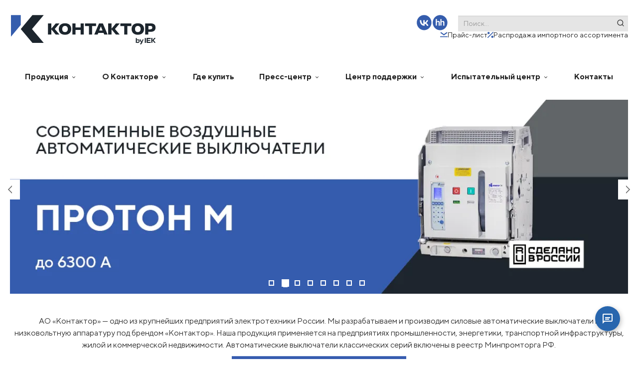

--- FILE ---
content_type: text/html; charset=UTF-8
request_url: https://www.kontaktor.ru/?select-user-city=19847
body_size: 50137
content:
<!DOCTYPE html>

<html id="html" lang="ru">

<head itemscope itemtype="http://schema.org/WPHeader">


    <meta http-equiv="Content-type" content="text/html; charset=utf-8" />
    <meta name="viewport" content="width=device-width, initial-scale=1.0" />
    <meta http-equiv="x-ua-compatible" content="IE=edge">
    <meta name="yandex-verification" content="462cb51e5c1c916c" />
    <meta name="yandex-verification" content="b88748009488f794" />
    <title itemprop="headline">Завод Контактор - официальный сайт</title>
    <link rel="canonical" href="/" />

    
    <script data-skip-moving='true' src='/local/templates/kontaktor/js/jquery-3.2.1.min.js'></script>
    <meta http-equiv="Content-Type" content="text/html; charset=UTF-8" />
<meta name="keywords" content="Контактор" />
<meta name="description" content="Завод Контактор специализируется в производстве автоматических выключателей, электроаппаратуры специального назначения, низковольтных комплектных устройств. Каталог продукции, технические характеристики. Прайс-лист." />
<script type="text/javascript" data-skip-moving="true">(function(w, d, n) {var cl = "bx-core";var ht = d.documentElement;var htc = ht ? ht.className : undefined;if (htc === undefined || htc.indexOf(cl) !== -1){return;}var ua = n.userAgent;if (/(iPad;)|(iPhone;)/i.test(ua)){cl += " bx-ios";}else if (/Windows/i.test(ua)){cl += ' bx-win';}else if (/Macintosh/i.test(ua)){cl += " bx-mac";}else if (/Linux/i.test(ua) && !/Android/i.test(ua)){cl += " bx-linux";}else if (/Android/i.test(ua)){cl += " bx-android";}cl += (/(ipad|iphone|android|mobile|touch)/i.test(ua) ? " bx-touch" : " bx-no-touch");cl += w.devicePixelRatio && w.devicePixelRatio >= 2? " bx-retina": " bx-no-retina";var ieVersion = -1;if (/AppleWebKit/.test(ua)){cl += " bx-chrome";}else if (/Opera/.test(ua)){cl += " bx-opera";}else if (/Firefox/.test(ua)){cl += " bx-firefox";}ht.className = htc ? htc + " " + cl : cl;})(window, document, navigator);</script>


<link href="/local/templates/.default/assets/bx-styles/page-main.css?17484163671556" type="text/css"  rel="stylesheet" />
<link href="/local/components/nesterovweb/main.slider/templates/.default/style.css?17484281344084" type="text/css"  rel="stylesheet" />
<link href="/local/components/kontaktor/banner/templates/.default/style.css?17635466152035" type="text/css"  rel="stylesheet" />
<link href="/local/templates/kontaktor/components/bbc/elements.list/main.news/style.css?1763545104357" type="text/css"  rel="stylesheet" />
<link href="/assets/bootstrap_2.3.2.min.css?1745444440106014" type="text/css"  data-template-style="true"  rel="stylesheet" />
<link href="/assets/main.min.css?1763649210184619" type="text/css"  data-template-style="true"  rel="stylesheet" />
<link href="/sources/sass/vendors/slick.min.css?17454444411240" type="text/css"  data-template-style="true"  rel="stylesheet" />
<link href="/sources/sass/vendors/slick-theme.min.css?17454444412678" type="text/css"  data-template-style="true"  rel="stylesheet" />
<link href="/sources/sass/vendors/font-awesome.min.css?174544444130517" type="text/css"  data-template-style="true"  rel="stylesheet" />
<link href="/sources/sass/vendors/fonts.min.css?17454444411304" type="text/css"  data-template-style="true"  rel="stylesheet" />
<link href="/sources/sass/vendors/jquery.fancybox.min.css?174544444113800" type="text/css"  data-template-style="true"  rel="stylesheet" />
<link href="/sources/sass/vendors/jquery.formstyler.min.css?17454444411853" type="text/css"  data-template-style="true"  rel="stylesheet" />
<link href="/sources/sass/vendors/jquery.formstyler.theme.min.css?17454444419026" type="text/css"  data-template-style="true"  rel="stylesheet" />
<link href="/local/templates/kontaktor/css/style.min.css?176353385515479" type="text/css"  data-template-style="true"  rel="stylesheet" />
<link href="/sources/sass/vendors/tcal.css?17454444413560" type="text/css"  data-template-style="true"  rel="stylesheet" />
<link href="/local/templates/.default/assets/bx-styles/modal.css?17454440941139" type="text/css"  data-template-style="true"  rel="stylesheet" />
<link href="/local/templates/kontaktor/css/header.css?17630343593088" type="text/css"  data-template-style="true"  rel="stylesheet" />
<link href="/local/templates/kontaktor/css/custom.css?176519241329870" type="text/css"  data-template-style="true"  rel="stylesheet" />
<link href="/assets/ui/css/button.css?17526692502104" type="text/css"  data-template-style="true"  rel="stylesheet" />
<link href="/assets/ui/css/card-flat.css?17574153221090" type="text/css"  data-template-style="true"  rel="stylesheet" />
<link href="/assets/ui/css/svg.css?175265665355" type="text/css"  data-template-style="true"  rel="stylesheet" />
<link href="/assets/ui/css/typography.css?17634611212066" type="text/css"  data-template-style="true"  rel="stylesheet" />
<link href="/assets/ui/css/utils.css?1757416073209" type="text/css"  data-template-style="true"  rel="stylesheet" />
<link href="/assets/ui/css/vars.css?1757513185916" type="text/css"  data-template-style="true"  rel="stylesheet" />
<link href="/local/templates/kontaktor/components/bitrix/menu/headMenu/style.css?17634617668563" type="text/css"  data-template-style="true"  rel="stylesheet" />
<link href="/local/templates/kontaktor/widget-iek/style.css?1762849812997" type="text/css"  data-template-style="true"  rel="stylesheet" />
<link href="/local/templates/kontaktor/widget-iek/assets-custom.css?17628498127381" type="text/css"  data-template-style="true"  rel="stylesheet" />
<link href="/local/templates/kontaktor/css/footer.css?17635329943559" type="text/css"  data-template-style="true"  rel="stylesheet" />
<link href="/local/templates/kontaktor/components/bitrix/menu/footer/style.css?1763541794404" type="text/css"  data-template-style="true"  rel="stylesheet" />







    
    <style>
        pre {
            font-size: 10px;
            border: 1px solid;
            padding: 10px;
        }

        /* Подключение шрифтов TTNormsPro */
        @font-face {
            font-family: 'TTNormsPro';
            src: url('/local/templates/kontaktor/build/fonts/TTNormsPro-Regular.ttf') format('truetype');
            font-weight: 400;
            font-style: normal;
            font-display: swap;
        }

        @font-face {
            font-family: 'TTNormsPro';
            src: url('/local/templates/kontaktor/build/fonts/TTNormsPro-Medium.ttf') format('truetype');
            font-weight: 500;
            font-style: normal;
            font-display: swap;
        }

        @font-face {
            font-family: 'TTNormsPro';
            src: url('/local/templates/kontaktor/build/fonts/TTNormsPro-Bold.ttf') format('truetype');
            font-weight: 700;
            font-style: normal;
            font-display: swap;
        }

        /* Установка TTNormsPro как основного шрифта для всего шаблона */
        * {
            font-family: 'TTNormsPro', Arial, 'Helvetica Neue', Helvetica, sans-serif !important;
            font-size: 16px;
        }

        .fa {
            font-family: 'FontAwesome' !important;
        }
    </style>

    
    <!-- Yandex.Metrika counter -->
    <script type="text/javascript" data-skip-moving="true">
        (function(m, e, t, r, i, k, a) {
            m[i] = m[i] || function() {
                (m[i].a = m[i].a || []).push(arguments)
            };
            m[i].l = 1 * new Date();
            for (var j = 0; j < document.scripts.length; j++) {
                if (document.scripts[j].src === r) {
                    return;
                }
            }
            k = e.createElement(t), a = e.getElementsByTagName(t)[0], k.async = 1, k.src = r, a.parentNode.insertBefore(k, a)
        })
        (window, document, "script", "https://mc.yandex.ru/metrika/tag.js", "ym");


        ym(18001930, "init", {
            clickmap: true,
            trackLinks: true,
            accurateTrackBounce: true,
            webvisor: true,
            trackHash: true
        });
    </script>
    <noscript>
        <div><img src="https://mc.yandex.ru/watch/18001930" style="position:absolute; left:-9999px;" alt="" /></div>
    </noscript>
    <!-- /Yandex.Metrika counter -->
    <script type="text/javascript" data-skip-moving="true">
    ! function() {
        var t = document.createElement("script");
        t.type = "text/javascript", t.async = !0, t.src = "https://vk.com/js/api/openapi.js?162", t.onload = function() {
            VK.Retargeting.Init("VK-RTRG-218997-bDAXh"), VK.Retargeting.Hit()
        }, document.head.appendChild(t)
    }();
</script>
<noscript><img src="https://vk.com/rtrg?p=VK-RTRG-218997-bDAXh" style="position:fixed; left:-999px;" alt="" />
</noscript>

<script type="text/javascript" data-skip-moving="true">
    ! function() {
        var t = document.createElement("script");
        t.type = "text/javascript", t.async = !0, t.src = "https://vk.com/js/api/openapi.js?169", t.onload = function() {
            VK.Retargeting.Init("VK-RTRG-1053991-gGAN3"), VK.Retargeting.Hit()
        }, document.head.appendChild(t)
    }();
</script><noscript><img src="https://vk.com/rtrg?p=VK-RTRG-1053991-gGAN3" style="position:fixed; left:-999px;" alt="" /></noscript>
</head>


<style>
    .dev-mode {
        position: fixed;
        top: 100px;
        left: 0;
        padding: 10px 15px;
        background-color: yellowgreen;
        color: #c500bbff;
    }
</style>

<body>
            <div class="header-mob">
    <button class="ui-burger" id="burger">
        <span></span>
        <span></span>
        <span></span>
    </button>
    <a href="/" class="header-mob__logo">
        <img src="/local/templates/kontaktor/build/img/rebranding/Kontaktor_by_IEK.svg" alt="Контактор" class="header-mob__logo-img">
    </a>

    <ul class="header-mob__links">
        <li>
            <a href="/dealers/price-list/" class="header-panel__price-link">
                <i class="svg inline  svg-inline-search" aria-hidden="true" ><svg width="32" height="32" viewBox="0 0 32 32" xmlns="http://www.w3.org/2000/svg"><path d="M32 16.25C32 20.1098 28.8593 23.25 25 23.25H20C19.4473 23.25 19 22.8023 19 22.25C19 21.6977 19.4473 21.25 20 21.25H25C27.7568 21.25 30 19.0068 30 16.25C30 13.4932 27.7568 11.25 25 11.25H24C23.4473 11.25 23 10.8023 23 10.25C23 6.39025 19.8593 3.25 16 3.25C12.1407 3.25 9 6.39025 9 10.25C9 10.8023 8.55275 11.25 8 11.25H7C4.24325 11.25 2 13.4932 2 16.25C2 19.0068 4.24325 21.25 7 21.25H12C12.5527 21.25 13 21.6977 13 22.25C13 22.8023 12.5527 23.25 12 23.25H7C3.14075 23.25 0 20.1098 0 16.25C0 12.3902 3.14075 9.25 7 9.25H7.05575C7.55475 4.75625 11.375 1.25 16 1.25C20.625 1.25 24.4453 4.75625 24.9443 9.25H25C28.8595 9.25 32 12.3902 32 16.25ZM19.293 25.543L17 27.836V15.25C17 14.6977 16.5527 14.25 16 14.25C15.4473 14.25 15 14.6977 15 15.25V27.836L12.707 25.543C12.3162 25.1522 11.6835 25.1522 11.293 25.543C10.9025 25.9337 10.9023 26.5665 11.293 26.957L15.293 30.957C15.4883 31.1523 15.7442 31.25 16 31.25C16.2558 31.25 16.5118 31.1523 16.707 30.957L20.707 26.957C21.0978 26.5663 21.0978 25.9335 20.707 25.543C20.3163 25.1525 19.6835 25.1522 19.293 25.543Z" fill="currentColor"/></svg>
</i>                <span>Прайс-лист</span>
            </a>

        </li>
        <li>
            <a href="/dealers/limit-import/" class="header-panel__price-link header-panel__price-link--lia">
                <i class="svg inline  svg-inline-search" aria-hidden="true" ><?xml version="1.0" encoding="UTF-8"?><svg xmlns="http://www.w3.org/2000/svg" version="1.1" xmlns:i="http://ns.adobe.com/AdobeIllustrator/10.0/" viewBox="0 0 40.34 32"><!-- Generator: Adobe Illustrator 29.5.1, SVG Export Plug-In . SVG Version: 2.1.0 Build 141)  --><g id="_Слой_1" data-name="Слой_1"><path d="M23,9.83h2.02l-.07-.57c-.5-4.49-4.32-8-8.94-8S7.55,4.76,7.05,9.25h-.06C3.14,9.25,0,12.39,0,16.25s3.14,7,7,7h5c.55,0,1-.45,1-1s-.45-1-1-1h-5c-2.76,0-5-2.24-5-5s2.24-5,5-5h1c.55,0,1-.45,1-1,0-3.86,3.14-7,7-7s7,2.73,7,6.59" fill="currentColor"/><path d="M19.29,25.54l-2.29,2.29v-12.59c0-.55-.45-1-1-1s-1,.45-1,1v12.59l-2.29-2.29c-.39-.39-1.02-.39-1.41,0-.39.39-.39,1.02,0,1.41l4,4c.2.2.45.29.71.29s.51-.1.71-.29l4-4c.39-.39.39-1.02,0-1.41-.39-.39-1.02-.39-1.41,0Z" fill="currentColor"/></g><g id="_Слой_2" data-name="Слой_2"><path d="M24.57,21.84c-2.1,0-3.77-1.35-3.77-3.66v-2.72c0-2.31,1.67-3.69,3.77-3.69s3.77,1.37,3.77,3.69v2.72c0,2.32-1.67,3.66-3.77,3.66ZM26.26,15.54c0-1.21-.54-1.94-1.69-1.94s-1.7.7-1.7,1.94v2.56c0,1.24.54,1.91,1.7,1.91s1.69-.7,1.69-1.91v-2.56ZM27.15,31.12h-2.21l9.04-19.16h2.18l-9.01,19.16ZM36.57,31.31c-2.1,0-3.77-1.37-3.77-3.69v-2.72c0-2.31,1.67-3.69,3.77-3.69s3.77,1.37,3.77,3.69v2.72c0,2.31-1.67,3.69-3.77,3.69ZM38.26,24.99c0-1.21-.54-1.94-1.7-1.94s-1.7.7-1.7,1.94v2.55c0,1.24.54,1.94,1.7,1.94s1.7-.73,1.7-1.94v-2.55Z" fill="currentColor"/></g><metadata><i:aipgfRef id="adobe_illustrator_pgf"/><i:aipgf id="adobe_illustrator_pgf" i:pgfEncoding="zstd/base64" i:pgfVersion="24"><![CDATA[
KLUv/QBYjEEDakm7qUTATGTOA+kqiq2JrjKjg2mS6BIsq06rLJIciAsI8bOueXOS4xdOa1y8fPnC
R6phOrQxGYBNypQSSPrgcdCrKIrF7ioAAQwKqwq3CjYcu3U8p0DRvXo3qveNUT7DtxvHXrC91S/t
0luZOW9YDnHV+7lX7+aHobgQuymQSQXXrYnLtFuGZ0/vbPdrv7Vnq99t6z1zvqo5BcuhbzPABBaI
CMAEGNgsEGGBiA5EVCDCAhEBmAACEQ6OUrXo7u2q3Pt9QbCyOwSr1q2CIYggHDspieCT4tjDzz3+
fYsFvy0J3PfzSRDPM/pt3d+rd/Oa73tGvak6NoNScGx3eZZVrys1xx1GOXznfkG1u6DfL2jBxK7d
BX7BhPKabzuWMtkyw+Hl+BXB/YLc21XfmH659oRiv3cMBdf37cZidwEtwX3LmW/r78uVX9Uss2S4
vkHf9rDfGOXCtbvAEdke8lurYriVkryqWY5fETg2ilvX52fiVHNnwxlJULvyDN8peLJ9Ji7T3NtV
S5W8mkAP+szJ3Ta8QT2ZlvIAYITyvPf9xq6npGyrV/22TKNstwy7ni/TVKOtbz3TPqONa6qNPzhs
nI33DYKtbwo2vmk2nmkSjDaeaedo4yNZgiE4gmMJctH7HvYflv2HZe9iWHaRFMnR41sIhuMYhqPv
fey99HimfTaeae4oYeNvTL9g0Jdpke19uZ1vezwoYIIMRHQgIgIRBZhgAxEeiOBABAEm2DwQ8YAI
B0emTTYZgllG+DLNfmMJbtBdn2Xm5FTyqqKZZqN965lmoyYu00Coids47xsPN3Hrm9/EsXew9OH3
JBlycuRi2XkJhn78vXt8E31JgqLnJRiWvpMe37oX+fc9/GT4Sy96fOth6cuyg96H5AiKHt9GXvI+
hqQYhh8cPV6jJm4D0Z72TCN/+TONi5lGkpnGUbWvne3cd+/996APvehHT/rSnx71qVf96lnPf//+
/w/+8It//OQvf6adH/3pV//62c/BDnrwgyAYgiI4giRYgieIgimogivIgjzsoQ9/CIZhGIZiOIZk
WIZniIZpqIZryIZczLQuevGLoBiKojiKpFiKp4iKqaiKq8iKfOyjH/8IjuEojuNIjuV4juiYsiMn
O+nJT4JkSIrkSJJkppXkSaJkSqrkSrIkL3vpy1+CZViK5ViSZVmeJVqmpVquJVvys5/+/Cd4hqd4
jid5lud5omd6qud6sidHM62jHv0oiIaoiI4oiZboiaJoiqroirIoT3vq05+CaZiKqZiOKZmW6Zmi
aZqq6ZqyKVe76tWvgmqoiuqoZhqpluqpomqqquqqsipf++rXv4JruIrruJJruZ4ruqaruq4ru3K2
s579LMiGrMiOLMmW7MmibMqq7MqyLJuuqZqm6ZmS6ZiG6U97yqIqioooiHqUo+uZnudZhuc/+8nP
TFvLtDzD8pe9ZE+SJEUSZM+RHEc/8pEtQfGfYQmGHwQz7bM97GCmqTzl/CzJkYtcDMHvO8+0ztmS
l5mGqqOKjic5Zho5ftFn2snDMwQzDQQ/KGZaH8MTZHuZab2z66iKfhVVMRVRkIusGmYaGp5hKYZh
CIafBEdQzDTyj/9/1rN+9aQXM4177tm+dlHl6snPkYfezLQVVdEUTVEUPdESLVESHVERDdEQBdGP
ftSjHeUoR9lzPddTPdUzPdMTPc8z086zPMmTPMdTPMUzPMHzn//0pz/7yU9+suVarqVaqmVaoiVa
nmVZlmQ5lmMplmEZlmAJlr/8pS8zrZe85CVLsuRKrqRKpmRKouRJnmRJkiRJjuRIiqRIhiRIfvKT
nvRkJznJSXZcR3VMx3REx3Msx3Ikx3HMtHEUx3AExz/+0Y995CMrsuIqpiIqnuIpliIpjqIohmIo
guIXvdjFLnKRDddwDdUwDdMQDcuQDMdwDMMw08AQDH/owx7ykAVZcAVVMAVR8ARLsARHUARDEAQ/
6MEOcpCD7F+/+tOP/vOXn/zjF3/4we9///yzPtNWr/rUo/70pSf96EMP+u+97557tacd7WcvO9nH
Hnaw/+5777yzfOUpR3nJSS7ykIP880w7yDSHTFOhm9/4lmmPAUzQgQgLRGQgogIREYgIwAQUiNg0
EIGACToQ0YGIBUzAgQgETICBCAtEMCDCsU1u+YVVbt3K6NYlkvC9bQlAb5yC79r1OLYH/1v34Lb1
8Jf47y8bjmfUSwIQ6I9bCIZg9+8Nx0Bb/apkeNW6Xc/ofmU39ji2h4KPYOe/pKhd2Y3fBfCGd1sl
vzG6tRbAd+ql7fr1OLaHD/vo/ziKXuwpUBiC4gd/iYdhCm7Rbs2C49hNvR9/qYO/JPZ4nhfu+nRs
DwU4/pIPt3H8JXEUf4mL3/+SIp7nha1lx2p0a92uR054Wap1q+cbVq2bXL/37XpsFLxxbI9NnuGV
nNlaqduFAOTYHi89x+8CeQXHX/rhL33xl0Aw/KWth3z8pRD0/Jde9bx6Vcf22N7ajdkHDbueY3uM
Yxj+Ugj+kgj2Edw4+Es+/CUP/pIY8rCLv8TBX+LiL3n/S47tcadeBaiETfUCAK7nO/WKHJk2r+QM
HZvrVoZZsdhjIjuZxpLhW4Zrjzx3Qjp2vyDWHM+1R4ZZr33L7+s1pyp55bhMA3E8zjmpyXf5vW83
Zk2lBzsZdnEsS19yX/bOSY/c/KiC69Y0gmH/ZEmSHshBydZJL5nIMAuuE16W6+HGEYIXFoWq16SS
VwjK93bl+r3js3ffNxEk+wb2civJsW+dj3wcRzD03POhJ7dedt59/x8UvfJ7cuMbOXpecq9vnpPl
D8vwc/89L/4tBEFeguUHPzl6IDhKtskLi+YF+aUTTLyDG+gnN8u0wLSCTbf83vKcmmSY9aKmsW8T
u34lcDevWIe8Y/Fsv5/7ZdXuQndjNn5VM6d8YzcFelm1uzGBfpvYNyyH6jeOfTgHQdBdn6bwlefO
NoHghRe8Y+9hWYJlOYJe538rQ+9JchxJsnulBzfSf5EseeecBL1S9JINDEeQ+7LsPSQ9kvySGP6c
8zEESbHzLnph30JP7O/txvTrXfC2q3Zf9Fw/HiwQkYGIDkRYIOIAE1ggggMRE4jwQAQEIhwcfJug
7Web2CwZvu8X9LLcV8Y0bpOX5doh0+9g3yb1i3rFOqoYjqEm3zNn3273Vc/sG8OsKcycXKa5Um6M
bhDMcfySNveWX5bL2WRXgnSb2PUcz6ltv6m59tzy+4qlZpXjMq0cSc7L8I8+BEeP/82Hnxy7WI7h
+L/Hwa13seyf/F4sQV6KHt9K7sWwj5+LXvyce9x+PzDmbx3c+NYl2ySCGWXJsEqOzSjHZdonv9i3
yQsA2LbdBbLL8Wwln4Bb6Ln/Rv+F2+S9XVWe4Qdrge1B8MomeU7Bjm3yxje8wHGZ9nBsj1EUx5IP
+VjafjiWfjiWuOj7WNo8OJbEcCz5cCzxcSzxcCzxP5Yc26SeWY7LtO6FXum3iTzDdv2KTGTm5LhM
4x7ot8fHUc+3W992LI4z2zap59t965TjMm3j3pe8qFl1SkCeBBcMHzWS6BQEiKhV6D7IBAGdDo4S
dmm4RPDZmqA0vLUbuG9nws5nkGG0OpdpDRbe9K/BQN/S2tFHmgg/EdAGObqy2YQs37VWZgUY8pva
hr15GcDMR6pA0rNBw2YoDmaSwwxiSFSEWNipA1LRXXwCaUdA4Md5+mP1JHHgjYlYzRMHLS8hYWDI
znJXGLNd3ylDxT2ULxtIOh27m9j1I3HQ8KHiBYa0P+/0zgou0zCewsTysMA1bMJQ8VXycEkoJJ1S
pgRRs2yKRJGKkJ+TBcJL3I+ISkUcA6LmMs1NfAq8qMHQHkRmEkKMLflBiR7qBxn0mUGUbyATrwC5
TGvo2o7GP9Sk1YLC8FvS/rzJq/FQy52h4gzXDOFFN0s+ND5VqkM2BQKzsPiWnDwMfOLsCovXvCjO
uTIgpQwjwdiAUHLKBL2GCykKZsdxmeYY/VNdYaj4ZbRCwByVhAOYgomzpUk0cS7TLqURo/O8FFAv
cil49wNPcLgeOORAHSlgJXQkj/+oKFhtOo+FhAcOlhwd9oErYLhPk6kyUUsMCxGCsjBwWKkkMvDz
xAAhelg2kgvDQSpyHGwunxZxhPZWuBYJS8Q1cfu1IS7TJoq+UkCBu9DcNyJShWKBYouNwuYyjRw1
RDz1YIkQDx1QDabUoawSUBuKxQQqSxHojrwqhJIEQWGnrwnDuUyzF5oMggMEwX4nIP5wqE0dxE1c
pp2pyXVpQLgtEq4hHC5ixQkO5zJNVFi4RhuG6TxDxUPMQ8JYyxiFDQlXhw2/NICWz4ZbGlhXae0i
1wZEuuyXL5g6KTokJLOLkei4IY2Ot3HyllS3LVe1bwKHsZkXLUj0uTiKDeqsWA5hCcmQY1hgeYJ/
fQxGFquwE0SU5Q2kFXVC+tgQgy0YiQMLZzk9MlQ8o3CPFD3EKmwJCPw4l2mtQ2flH5Jmcj/4RgJ7
jq8CLu0YiYVofx5DPSG9JZrcl8e4E4ZLELqFQfJV2A+FyzQb1aobfzCDDBV/cLA4Hlw/xRwg8OOc
hBSlGz3AurY3COnE4MdtaHaWsFM1uExrhfbnQUpXhDRPOocnfnkkmdTnMs1GtWYXIzffi4UQfMIj
TYQJDUPFKwcXNjS/5+Pgc11IRp1cplEgJtXCy3R+L1QhIePgMD3PUHGHQ+HyFUyVuk5f0+cZKm4r
To+jvpK+JvTjwkL782KJBuzyyJx6h1Aa/JnI1Od/tafJx+DM+TgOH85pL4A8nzDpuDgDx37wFC7T
FDjixtvgByJJu9RzwvBGw2N27BntFlQO2lyYXKbFMfbV/kdiJnUeCdZldgmQglYkcVlLkgSkc/BI
JHipLsFhfSRx276u7c1Nbr4Xqaw+p6Q/jKeCJwO7bOAT4ysYMefkMi3TSJxfAcKfL9Zg2HQLCyLS
vwYD/aBEBkFl2HC6NYbWr7qAiGZHnkKzs2hOGAWDb4NepJTh3BJavELrY86FWsScCvKiZLlMQ2AQ
MWfauL/LDVFQ/y70vQ5WvkBiG1SQ/FCvnZOIORUOS11jKpWGd80Vs0uUm+9xmUZSmSKJiI1xJECs
jyQcVKZIgvNSXQKjoBVJwBboRsjl9C6BpJ4HVTq905QV1ecN6/M5GpNWXz8OdmHjzeTSe6VzPogI
lY7LNI7tbVDhkSbCf7cs3enAZvTx5Ir5z3VIfSePRLhsPs1DemITUmc7e2i6xlQLlcu0kVdW3lkO
qa/uwLJzaHUWNbOGVpcGF9ugzjRc/4jqYOWQj0Pqsz2w7GY14WFSWYUWL3kxnHiErhm9QeWwqAmM
zgkteSnD6ksYhgNMaH8el2k0KDQ7B6nycc/hkoQ64kQSoEmsS3ir0yPRgluRRNnQeSQOXGaX+DQ+
SaKC+Y9ES/xUOj9ROAA9p/u4QqQRXhJvj3ROPLsusBrz8o1rdr4EQ43qXKbd3Vz96WlI4A6tQnwR
2ZpKJ55Cs1PxzzDO7Ely0PASG0Tyk+hXYIApzQuIoeLmKcECutTQ7FQSQ8UbnO7jH0pk6cZTaHac
ak69akhmMino/LbJ1nvm/DLtjuBd6D1zUt6Yhu84xnkXuKDMCYFbq6MVy9OKQC5tvy+386JmFW9F
oA+n3tqjelGvtRXVL8J8x845Ja+tCGSjYqAI3oVW1IpAnvXardulTSwZXjBzUvPmlme2FYHcFOiN
4RYD7cog2J5leJvlrXwI+TiCIPhLoYOjPrdXhjch+qlkd/ukGw3H6QbyrOctw3WPX9X8UtH0G8dz
Kr7tTtPxbbdoANRzi4bjlaeqZ7qOb/mFaz/+kotlGZaeJ0P+SZkF26/Kdlu0G9fvAhTtvm4Y5aFm
BSk3Rnl1nOIw660914s13/CNmhW8MhyvXpXnerG8x1+W+4K9mvZ9JcMvy6U5a/XG86qm79f2bJrH
KFd+XfiW3dSsvnbsVdfvDbcgsD06Ai/BK3XX7wJ5Tnl0BLW3Ws23t1rNYu2i6jmeeeuevVdN0xyI
8EBEACawQMQEIjRQgQ1EWOADEQ6IUHk13WuaBsE/ek6OZfm550EyFP1Yds+5WHpgGaZiekH9qtyW
7dl0DN+eqk55NU17NU17NU2naDhOeXQEc53yXC/WKxWrvFteuaxXdunXnOqxZ9P2K99uvPJsui/w
6Ajk+ZbnlGfT8Gquae+VepRAzv3ES0ZQ9H1LAGUcpa3856dNYDfVe7tz6phfXh2z6rnlvbHb5VTK
9lR1KqaS4LbfW4a9V+qNUZ7rxaJRMdu75VX8Lnhjz6ZfW4LalWGUZ9Oy7M4pevboCFJybOXZtarm
Hh3BgtqKQCoYA8Hcelf164nfCGAP97ftblKwus0rOYOaNZuDJbv1y3Lj2O2vqp5fu34XvLXsxiga
dtlxPKc81Kzg+xY6B3lWkGcFJWyZc/M9c9ouHJ8bfMvnljldGXTPnW9Tvap6TlFU7xuj9LygbrcM
u/Vty3Pq2Cgvgn2/tn2+Mcq965mOYP3uFKy6cOxu8C27Ip/pGWa99RbBG9OvObXRcJyK4L1dc33b
2yvD8R2bYxe1LZDUq433zDnamwquWZsEKfmtXdqW3freyszJ2u7Y7ErNsuuNUdt7u/Fswxtv2S9n
KzPndsfoO5bwPelBH9Ys1NY3OkbPnu1luTGW7G7cG1at2x3Bu7C9C+pe0/W7IGF7b7jFsNn2W9N0
DLSNPXO+C+Dbjd8PDyX36t3c7g2S4IZjGAXbsOgGxXGMzZwuBzny/kFSnlMvqMWCWfL5plz2Xr0b
MCW7tw2rLBmG4IVFpHuD4vhNxf7J7fuSDMsx/GEo9lEk4/hNP0uGWzYsu6Kyk1sIkmNZeryPozwD
AK5njB/F0f+RDEG7htkIXpWcoeeFctx6iXYQJFGyJMMbTrl0bE7j+E17iwV/5PeOYL1X7ybsnpPh
a69WCfU8x+xbt/fq3XQvnu5bn/Rcp2omFBJ9+MUSlRJflGRVdlIygiIo4aseSla/DEvUCDru1Bu/
oO6FYydrlyOBG9M2rHb/N37HMXf1qqed8fIM37A9f+aF+P3wviVgggFMIIAJIhCxgQgJRHggYlvA
BBGI6EDEBSIiEDGACToQ4YGIBkR8Tk/mxJBGEcwoBC8s2riDIYIZpec6NbUikOe/Y47n1Kaq3Rl1
1+5WZk4AwPV72+5nm+/YuWVOx0Zx2e5L5dLi92BaNc50E4WWb+CZ5aoCAssnEgUr/xSsK0cnMaUD
SagksVHQiiTsEATFxWOgU6R7IqLCZQ5d8MJlGoIIfz7UgYXqtYKm1TkNJPrvFZTxBg2ERbn5HmUu
2fWnQFEuPDwOqNBGiRALO8NA2rWjPNX1hyG2XJNasRxFQFl+afyDTgRj+cQFovMSItBCyJy8pRl0
WLRij0zGYcWJreMbNCwdhkRHlC81BxtNMC7TZIflnUcH8cSF8FlQKFDBx8lgsHodIljYeRdaDCIH
pLKEXB/0BLabMFF7CN6I5ZAp0AtHB5ILFn5gCRwGhkKG3OUUgy2+yi0lRDQGW5wdFoajMLTx4DLt
JXFAQgrlQ2yymlb9Qdoh9SVkB/cyJscgYdBx6BIal9klWuCXgV1CLYh8cgkgzyegJ4enQ6zPd5u+
VF87DOfnMu1eSOj+hvRglxFqM3tCE8JxnDwT+3EbZRpJOEfhdoXrcRSuhKNwIxyFGyr6ClaCldoS
A00SiR4Mj3JCeigC8QzV41XwyiAZ1JoLI8gjBY0QNIxMRtLg8DCxDQ4ppMcx9mNalaP7KEgJc6XW
mFT5uNy9OjM8quofqgOM4TG96jAzPHJHxzHW9A7FAckhnZjeQxIt7HeRQKpiHVKE0CFtR+KAbTA7
2Y46CTGeLenaFAsNgS3IrYfa+1UFIjMJW1KhxOGRtoHsscNvSY76eKgjMVZkU0DUQurbTKShVCcq
CQqJpIciXVGbQg9pe4mDhoVCy0tJ6y4szCz/9AOEf30MFNAFln8qVmGTwLp+UQ66xuYBLkgeLomF
+DuhmNJJvFOs9jwaixOGK8yGV7GlkaftLGqMkZCQpBqiEwaN5+AAvIRAMftJmgb2sxmz83F0Ork0
JqvPKaNazinXGAXY3XQawnJPQiv+TUIrfr/3+3lp6hqhJBvVmqmENEJ9Q1RpeFGl4UcSUaXhxV+b
WlPrmKx42jF8WKntRAzRqFRae2PVWPHG6tOktMFDjJB32a/Lfvnnsr+oTefJCenptzBaGC2M2tJ8
eJIO8jhheNpN7sv/y9O+PKARAs3gFCYWBHtGu49Af5zu4z+m6RbNS/NhpYHmBU4M/te8NI6Jwde8
YppuuSuXDJdpoYQSuFlxDKsDTSPUd4blxrB6BIPBsDzpa9JF1qSrVSlKV0q6fEuTLrODeRRH4faP
Yl2YR/V1/SSkNSEqrf2OkNZHp3yqg+qgOkAerFcdIGzDY3aqI3TDHryD3U1sLtPEcwHCOxKN74D1
pndlK3RpgAjjiZBRaPylgur67cD6fJCXYXIx6C4PLzGxHyfZqJYUeumKNJIwwEqwUgsrteYCpXB7
qjAp3J5+ir4aRR4nOlVLa0/TxoomtTSpJbWmaNSWJuTzIpQT0tPvsmdRa35R+0WtGRpB7IfV8fK0
nhZB5EKW/xFoBC5k+Qi0YxKyfIWJBYFedCHLR+D3guVrXhoQVhr8mKZbNC+GBqFbNAxvYvC5TEPo
Gs3Le1t/q/5WHRkFbWkyVodlBn1GQcZnFNws+8HXqsPizdvsUoz3pmca3SPUG1juhYjZ9QUMy0Pq
kSa1ZttycqVhULpY9tN0hLRCrGpp7Z+OkFYJ6a8Qa4REp6W1yxGSn22Gx+Qyjcs0LtM0CyLmvNQh
WGadCRVGq3MstvsHigfOJ3oldD82khi/5mLO+dI0PBeGhgTEx7B1ljmhaRqhnjTaKBulkFCbapPn
mHxclUWr0vApqtLw6ag2tXWo0vANDkfh9pSBwcBgeBVu5zINVPTVV/QV77BSu1G4Pe1ahdsbEVhj
BWusIrDGKgJrrDhNEo0eopGIy7SHwhe1nQyCvApe/ip4Ha+C9+V5eV6e1gSNKicMTycnDE/BE4an
9owmmNyXg0YPLmT5CPTnQpafUJggOBQmFgTagaAwsSS4kOXfnokFVhp8WGnwG31i8Lvla14KxcTg
Zxhmzq1294PnMg1mP/iMAolphHou0zAYlmmEekwfeeCvjzwKyx0zbxsCZt6tSvQq8IRaA1elUbp8
q3I4SpdvVW1pcpl2sUeVhiddMJB1P8yjPuuyEFP1M8PjZ4ZH9bPKxTYnpNsMj7moUw6iPsIT0tNR
AyRVPs4YG7ZnokA6JA7kVwzipWpIHxiSyzSXaqJ82QBD/prrdn3gacmUTTkl7kdsvYhjQISUdsHp
TDblIOTdYEt+hxQE8cO2NEk5FbD9CR7Kg6I2YTzGSLxD7iOQcQkys+SCTUkYrRAwyqY1AjHkX2hY
dg1CO6QBCHxJLA+VaXjRKdLyMNEqTCRwIX4wDyznLFZRIj08PqPBQuzwkuUSCFbxEBIXpYQCyx90
jAyrID1A18cA5VjvedJFPJWGN/gL08fcqUP40JTLtDTloSnL7+/iHawNKmm0LLCrx1xgIS4GJWty
RXHbSjDrGrWQ+oSIpOEkVff6eWQA+jYJnPCSHiROfqNC5HPWnCbPZVrmVHFx1JNuiWg7uMwJTRPJ
NEJ9Om4QKAbfRrXmt1GtjWq9dBVTjVDvpRIvXXHPMfEckxUXVRo+/d5oNBqNfm1qHZMV/7WpNcFK
EkVfSRR9JVH0FazEMEJYHRaGUVua9kfhKvqKd4q+4jSJJtEkkai09vROKK09zTRYY8U/TWrNbha1
nwON+M5ldy67c9kvn0Wh0CgEu5yQ7rIfLvvlH/IqeHn6SVNHhKHijf/ytCZoBBq1pQkaeScMTx8m
9+WpQ0PFGyb35VymIdAIIReyJBBoBsJDYYLANcaQ5WeawgQhoTCxxC4irDT4n6ToK655aTysNPjo
x/0xTbdwFCaWTtNA6BZuNb/mpVEgdAskZtJ8rtLgm37LfvCt/bD2W2Vw2S/PKHi8PK3ZWB0W7n5Y
rI40szosa6I1u4w9ox7KfvAOXrriGFZbmh0I/DjG2yZqmzfGNhkK0gahWzqMAWyEKix3ojVCPfpx
MfyDsc27Hk8YujbRpFkkg1qza1+elpMNylb1SdBYbrNrZ06rwnyU2bWL26HS8Fym2aTLt6ruC90v
v9gzaqNaUyGBddWRi7A6LB3r0EORzmVapIcifREbKdzOupD++KhKN7c+jmkYuJ2OqCMXwxmP0wXE
UI1gjRWfRa3ZrfaMMjzP26mltTMQWs6CyPJJpVVCiqwRs4uskRWCUWdKa/8rxENTNqB+ZjQ4Jisu
02ClVkJhFaCQPjNCJvflkIX6tj4F6IR09OMmGh5uNRHQ2IPPcEvDRziVhm/ETJnSharAH8eFGl4z
PGanoACJmTCcY5ww3BNqS9OlSkhmpyZ81Lf1cZnGqW/rQ+0Z7TxdOSF95kS41TQ7hQ8CV7eh4qpD
W5oO+uARmSzgL25TiCTtuEyrY6zZKXxA4MdfjtNZOiEOvyV++OehJA4miYNI4sAhpkMLDMll2oLB
UJFqS6JsysWAHcU2dMNAsiUfVoWFa2xJD2qZHur+taSDTSknXgG2pJcsWpLBpoSuGcK3pH/ELLkp
RSaLh8SBy4ETOAw54a2KpGq9G8ZCDDUsWtCGIJ3UDsh5DhDYroBV2AtO10ByqaWYCFssxM+BcFZR
mzC+8iHF7Zw44CCNvzDZ0LpyiafS8AsGQ9VPsXpVnJDOZdoDVYE/AxB4sNp8LzaqfLwhk5wvZdJ0
xktTviTnc82V0TX6eGhCkCRSl9klPCpTJBF7ODgSCypTJAGCEEUSAQ0Flu8x70oYfyKkQOE9cJmG
QXigta3plpI9SbC4kVGCQ6wEstUPPMXqU+KA+xc/ejAcbDCRiM3eCdOCCreXPgYohwMJretVcUL6
+s2JkeJN+PjD50U5iB0sjsfscSEMF0gr7JNTrFZlThWi7AffKVwQmPtwjT7OWRBtd7wJHx/R18PE
fjwE2b6uHTJ/Dhkh279IlUQDA+ZBxbgTJybCFgwIBynVCqp0jRXboG7Q+7s8VAxKlss0U8aywCoI
mTV3lQY/gaVwAE4c98tjqHgkPCEdcvF8PJYIWf6n/bitsh/8e7pOKUY0mt3XCc3um9CtpBOancSD
aHsHUmkheoL5cT4faFSe0pHuIYRmZ0FAhfzLmB+HfSoNH7mYNJdGOgThJPNIh5m32TkQQrP7YD5M
aHYNHkTbPVhp8C+YkItGqC9FMN0kfIDhx73Q9hyc36/S4DM8CvjzFK6P2xCda/TNngbZ+BZuRk/4
oBBGyupu8CHEXflBF9eypVASn2HDX+GD94NfSuUFUJQqUAi5TCMRFhD97LgrH7t7oetGU2Uhn53/
ejlsE+l8JAqK8Rnj/DovChRUj1GkwIvnaYgvr5VrlnTIr8CzHFzl4A6G1uzGh9DsSI5fWS7TRPpu
2Q/+YONtkOEiQa2N0sLnTClilX1YSBPOl4jxP+yqjO9AYXww5Bmfy7Tv4c3EuI8yUntGN6uU54Sw
vBj9pAmGE4qBAeEEFagoJ9/QGj1On5jJb2KTnz3K7LyG0Oy8S4MpZAjNLmR5k/tYIRxiqg/FakJK
9ZkG1XsModl5FYzqIwwuVezhuUw7HRwY/JN3IH08AWp4OFQP49kBQ6ZYU0Ldgb34Ov8WPgYiTrlA
PMrIyoFi7y2oJuLDL4Rm910gztexpI93h4aUQmh2PgGT6lzBp2LKUwjNDuMwG95AohCanaTTqN4p
hKbLQaB6JzQ7ElYa/C48IZ0ntN+m/XgdqkBI2Baiu7SPScs35scfPNbcWBo+cjmYQKwdMpk4HCr+
4ADNj6O0yPJLDAwIJ5dpmJFo7T7P89IIJjS7iKKvOAQTmh3EZb+OBib8FicMt0uhKVmcIqYR6kNS
peERHB4mtvQycHsGgoGBvNxcuWAqOCcFi0KFhEwFpiNauExzOClYFJ3w4KLoqmqQGLnIUwEKDy4K
1UZNxRqnLAo2PLgoNp8HOwGfIpgh6RoM5OTpzhJf2FvUu6aDui6xhLDzNdKv1Vk6/RqMu3LCZDqp
nzCcmDulGpURM7lMsxdcpjH6wuryeVGGNRN5F+pEnRmT0TlSpAyr2J3mSsdlLrAQiQnmMi1hVrru
aYDP/4gpTr7z0p8P1qCeSwcFAZ0czZfPWPTQT0foTeAtz0uWfJj7RUAu0xjmyQnhMi1l4JzQimai
0LIdhZS4sDao4ivEnJpT/EC9hPpiUbhIHAomFwZJBJ8yCnb/BjU8F3qmOd8mVrDp7UOdXBwvt/sO
XKYxiPBB57AlqYcEQ5LwHA3dhvWRRMIx4niii2Jy2vRPgpzxXKbJt8k5YSWTc17A9uWujwHoc0BE
ocstd4yvxhjAu2ttQCjDymXagpV2xAXOu1BjBiwyseKPkcN0z2Pj+fnDQnWOp7ouCq/j4mBvNZwR
P7guXKaRDkbpij8SIwt/KaiekmFAWJJUYmThXKa5EJHucJggcC7THI4Gl2kRigliLDgwoAwrLsFl
2vhPyajUSBKJyyNyNz4kjL6UPtg5MQ1O0ucSA9M5Dw92ibuIhmdWEvQpgAybfsuyyS/k9ptW9EOF
yzQu00SvZW6oJGwu0yKULzwh7ARCQWjhLEE+FvHF8JjdZONtcLKabAWv0P482PswttL7bfTbHaGT
tH5IHg4JOHU0PJj78c0pVrNdae0K3PhkIbHLxJ5cpnlWIuZMIDUPqSd5fLGz6JxQ9EDEnBdRxJwl
x/MwGVmWur67UobzjsMuGwMVgYMWOozPAB8+J+xGcU6I6NI6P5mS51trOEu4TBNtB0/oMPfjnwio
4TKt+9SnYoHoK14vYBCGD+rlGoWJhcs0k8s0knteqksguMwusWl8kgRoLUkSHoU8ElymSfjp/CQF
ldd3IhvPawxUXb9DZufrftrq84t6LpmGiD9N48N4chCESieeYKLQ7Ggu0zzDgUp8+AeXaZiQy7SH
meMy7YHLNC7TGgfnT7xMERCkALct2v4u3CHEnKWRKG5NedNAgZhA1GskRa7lXyGkqFsoDC03pvKQ
3DH+7EoPdrHVgxVf1xPj0x9H22Pp/AmVPF9zLM+FO2R/fl3IZZpntNS19wwVd9AxBCRRsWPcd3CZ
5plY6voV2ZzLtMbtYV9dOF2VtlVLqgECpasMhkmxfFwayqU/3CaW4cDzVM8g0piH5zKtc5CoHuJo
IZaGF9Wgh0ZMVoyCWWgeUtXHoGTNcFGyIN85oQZ3/V0SPG5MNYBAxWEC6qFeKfTC6vJwsw1qYzJH
Tk3YWVQu09iOQuq8cDpydkgow+q5h6YYG+5eH25C+QSZn8/Jlh3GX8QLzpmhac7ncMGhi915zi8a
icILiWM/eApJ5aBNhx7pLMOHfoeDVDGgWZAEzGWaKl1xLtNaCeJpTSzcJjZTQRBdXpHNGbhMezBM
iiUmJbKkcXsFh8OFwu86uXw2k4XYNfJ4QvrrxIBe41YNRCETQ/o0RBcu004fTL641pO7Mh4WBQaY
/pnYj6cPM8dlWs0gWjhbDXC32gsDl9klEmhYJGEQohuJBAkpSVAUCl2i46W6BAMNiyS4o6FLaFSm
SIIF4y5xcTR0iU7jkyT8R400vEJ8gYngSLcPTs+v1EZ44TLNtXEg8JmDui43LYK+7lXpvsOtz68g
00mo9yb24yvEFDI/LtMemQ2qSzyjfy6cXiBiDx5lxMxy8z2FicUc3Qs+Qjjtzfw6a1Jo2qyWQtWw
eg3XXTcfDGxsJWKg01WXL8VujJ5akhsuNE3phchl2sPEflzySnG/8Z0QrtCqifr8KLmySuvTx1NN
rRLlAjGlPOcyrSydwlBlHy6eBFRWbc5JgwfvFicMlzmkyscbo6vrXp3YUC4phevjoNLaa5lrfR5r
ObgoHDHQqREdMqpDAWXhNKVO7splGkpN/2RBM1aqQsxldo6IJSGl+kVDpa5VmVMbDwn7YyusVANQ
XTg3B6yEc4GJmFhSjZkvsFFDdKkZLJxe7gXLp8yX0toN1Lf1SQ4WZudYnDDcm0nmKINxsDEuonaU
jbdBju7YHlbRHqusDb8y6vmdsEuHPZi1BJEunCY1/ZMSbJ1cDAwWJwyngAucz1SFVlzkGn28cUpE
EpG6fiQwI04kofqnJGH+U8JQKGQgRJHEpHPw6LA+kuAyDfVSXeLipTrx5rEB7GKGHAhck6AgcJRl
oPqzcfp8X5m2OoxrGb+B8OVztFhIdYjBbXJwTBCaCobSGYAuDQ8517BVDKRdz6rxJxo0ccsPGmiR
wX61bGAuNIgWDkVDNEkzliWqs58KD1ziBNZgIgSWygyXaR8GCPdmCLflqluE4eVBGzMZCS7TNqZI
l1AA4y5RxvCje7I/a9q7OIZhCl1QywHjx+LN5NKBzdaZoVmcT9IRYJcORfJG3oSPm0bRyhVIYF0n
TOzHHTpkpVthJqVriZ/Kq5Nwf8CPO0hTrBbJPVZT5lIn6dT1A+LgxGExLuJgmQuohFVluVAUOqaU
ERGZAQBpAMMSAAAYGBSQiYbz2T7HBxSAAjwyKlBAUiwuIi4sDgbiwDAgEgmFYRgGchQFwRxUTkl3
hACwliRwlA08LkHtSs8Mw2G3UbniCW0ayMBGTFDrK3OrvqTDSAt+EyBYU0wLc2GHEKGhJDKPpsMW
InQTrpaEr4aQQzbLmf0iPEj9mcGb7LUg/hDu3A986Zg9+v30Agi46tnJgqC+ZSvMY02Xplut6Uvo
tBY1XElwIDGmaHGh53d6A5zdI6hcspwptJ87gpCuEP1MW5tugZvxYf32StTzAneSwilXL52FRHdu
JWplKJFwMtHwGAD8BTm0N7WaSE4zq1svbj1RF1jH8pAJUTcso0rUlN0SBIcHLtGKKGAuVFa6j4Vl
2D3sWL4dBUAG7jjD5Zw/aUWv3BfKci4kEJJ6SdKiC5FTRG5KFpD+tJLB+8G5pltyjGyEtBH3GS7v
SdtLbJL+JCrdwEjPteyA5O0/4DZfKoQP5utCMhalsDIvADcxKLH2H10K8M4XelCAo/FOUl5H0u5A
wIk4j2Ya/zLLiaOomyHevrbTKdoa5fC5yBAaVC1PplW851XzE59NHhjH/G1DwYm569PJJikiD8IV
tXQLNew3x/560/41MWnUzqDsQ6vJ7e6/xQfc1V3jIvVsKVXrwnH/H5JpuCQjCd9pNYTXwqeQDagw
t5A3N2MEvsSA6OAfB7dZ1sxjKIsW/32JZpClgj+TCaFKYmlQjok0hrp/hvVXX4FZ09Ai3Rkjw0TP
ZlSsRCUszgO49zgy356EaYzx7InCa2lYBTY7SrQdk1Oa9SnqRWgwA9wEIOwdosmUniMnyB91OBdq
sWgWaN5c2W3F33EklcFrdY3A6opsi+sZXcXmd4fUGV3iBuWywASsbn2ibwHIdB00oeol7WqsajIk
B3Wzd95zYUrq6lo2UkvWR2QvpSSYaEULIVByiXp7MZvdyYWpkLZ/OK7kyEy9bNes1Cn614ytBtwW
KKgL6F3EvyHvvw6n7KCb55A85Dob6MvTCdHAa9IGdlj0CUCT8h1GDkKyXNmXsUu0aFEP95gi607x
ehiA/ZCcEkQpXlmJeDOni2rHBAISo8+I2t/nWz1TAZKx2ksXKm6iLlzZuEG1u141B/OfkEhnpOrL
/EpTkwQ6cpTLfX2A/O1Vgu+ZH8PPBNC1721GA3xNIs+zUoyvHv9MYl5Pqa0ipyfvpfiPbP5IFQBq
hK7YEb0kgaL/3xqgAPRvyhEzwy2odnewPJPlPRO+eX2CQB2nsfeu4tqNIt9665CQ8oyEmajVOdEi
wQjkitjvWoTCTfdXSVGa/wYHcvKsR+lkN/nQA/Ad7PtyVPwkS9DkEg/xB6kdjqoRzL5MlsXgiBC6
rUAKYeNVz0j3+SH5Tg1fqAo938s1JH2/sj72TmJhXEFWIdmYCRliRvxkY8Ir+ozHuKgZ8PG30IwG
gTqUK2dJljgsSDJ8VHSjVXWZIYywoyhxlz5TFIkR9W1I4KfPtlbkp0M/2c5mrklJvzc6wQHnr7Pe
0Oh+ZgO+jNHZ4i3+aImx0XviqI4XGRnU0uXE66tFim1JGq2z15zcEIIf6ktvo2/i+EgR0lDztlLH
G71WmH1OyuLA18o1TfwhqQ7FySaspbTeiSPR2Z+t2Ck6Lk78xIAAfgNb3IYKQ20q7X3x7RR2OXF/
JxYHOn/lcgir/cI4MMRqcSDzS7ggt4J+sYzQeVkcoE5Bz8Sd1q/mpQgvkKVIXbBfHkf1bGqdgcXL
TaeJibPN5R6eqDcEMFkQ+Nb+m9NoPoAu8PlKhHAaKi2x1EjMv5Peb2SqP+kPrSZc5QF18N8kxi4q
h6x/VPlZZ7vb8P4qHKX+3VNg0gmc4hyyO+HcS9IlKhVejdbIyf9tXIGEz0AAAZOAFvKJf6fMgFiB
f6zi/3cGw6eIAfR58pqBoIvZvAC6TwX+J7fb/5ugOZQHFYc4A+SkWYKvzg6xyOBuRwPe+i5R4BMb
/+1F4K6jm6J/KkUmq2L9nx5Qlaweu8kKijDc7b17mmM/ZrXLvR85oVbx2J2tRZKRIDlkgSE/fEnU
UsK0qqxibO/4SXrse+BqHpIEMY4E35ywfcpKTHx2LQhtbaTgZ9gzMtfGeqgjk6Ctiv68Zc4xJy8r
s3YYiAq4zcOlCy2LSQf8Ay1Yyt7NOd2lAtZKBVUNC+ym3ZewO6TTVbNbUidXOgJyt+3E3dIhwO0G
VeJ3y7KkTaXeAYYq4KWFrEn04G2sv5YKtf9nUJFvHIcqYcMLwd4GEQoBXlL7CknNvbxklOOqcAW6
ILNEvyW7MV7i3D8lStyWaxydVfzUlt0JEX2f2a5kjrwBlbCqZYBL3t0KJO2BhU9SAiJZHLQ9Egcq
a4K1iJEwg85E1aPdzoEAl0HbeJaZrBvccvipWM5fvUF6GxzU4RFuz0DejC7lyOyhkWwT+q/a4AZI
me6MqViXgGubfWGVabJoD/MJciXtMxm3ZY+dBP2jNXipBpGdo3N4AtWiO5K4+Es7guLxpTjMm3d/
GS9WT01A4p8FxPxIkB9gMR5XcN80ecomP+9+QMnZc/5dvSqA2GlDZehNDTVzOBXkGNg++L3L8Q0c
O0Gau8bJk74BH5eh13mLDCuiuf2g09u8LP/GJl8W78tctTjBb1uVsYbg9IMPbrfuqA22SeyOE+/X
dKC8SwNvB93Tb9/cUSOmBoRgDIZQsNaeMF26uQR6cw4Q1ZSg4EAiC9dBtiG9jX7Q+imVUHgzeq3/
l+oBHLCWqjcNXAPXleP7Hg5KB0/chL5tBlfRfrOpteUkwVTfH/rdpFSm6Jt1t2guEjrQzBOooEXi
3WpdhTc30Rbv8oQWd8gbXixDcMxhTaQk8lbCO0zSj8Low2dJcXGcsyn1eL1xjty9jqFg8pBVCPu0
CagmdAbEGCzBUHQ/WCHylTqzqvbFYtU4IgJHgfvaT5KQ3bhCJzbotJuzBGUX0ru2K6XSWoIbWTpu
iiVvONOCBuoLamqh7gT3zcNgAJfkJ7Mk1PcHXeUDfCizJ1XKb6MnmeO74EGjxzHAR9moySlSou4O
HZIgEemoKWsioa1+wr6zp7WoFR+J++sLIVs6uTUmUpAiN5B7azaYm2LtTsNqlimucj7iwyoJzMPt
KdNR4uYQBDefzFW0gLs3XOmfFANXyexSn/8/K4ja4eYB3DYbldaXVmfCgtugNJzPU2ZVEFh/Nghz
9PryOZE1SUvlmjj8xD0AvNKBoMk9O9zg7GCo7ljBk59ZnPJGvUM0COivCG3aYqU4i3CuW/by+Xrv
69Sgn+3JZ0Lwr46PDmRcZNZ9q51JUiC7u0cyoWfWf0hI2K33yta3k5Njk0WmxR+k+2p4rka7lEYI
d+RSEe+NMMPHFoepVNGMkmMjrMmasAynjbgNa5rcSMmxd1GVV9cQOpy+0JBdkvPc+DyRsIoilwFr
RG+TbJJWRCk5RSXD96T0KfdwAyKoxu39hnBruMNUnFLk7CcmCpSKxw3WNCGh+YIy6h6hbfyCK2WS
945LLxeH0aQ0hFL5zIH3AjT53j5AHCTVU+JzNbk7KvIno5IkJMl30sF4r3nan+tkP810B6eo63Wh
7G6APqEyKpDkVxB+L1dNJehKxy0AitkBvtUJ3cx/9W6OI17sJtlBIAhamZ6axGFI18IEiPT0zPVZ
6HQkFtkFEUYXS/PxjiKFQwooNYo1fK4vCuVUbTZAA2n1KgDZg6CMnzDXUOlS97b1T73VkguLYtLY
paG2LeV9umBNbwc6mNYgth0XQxqVqbHEfJSEzI0BeQNItyVO6L8/0Q6wjoNONBrOwp3fua4dqKdH
Ecp3QZfhxwx9B5Pjkgic8ai8CZgXBV0VPCnUTZ9FkDUm1AjzGK48Fbdia5kxSAKLRvu4RUgamEbg
EqsXMVPlLIfYW8HOU2K5Cno345VEOFZEKkpU7J9l7/zNCvi1nUpxnX/IDm7F9NujuhD8NRq5yRY9
s/RmAh/aahPeAFbTaUhuCtzunLkhyxWyodPK5nT1kEz7HJZWke2Cd+b2Biy6tBrtnesm+dQpP0P+
9KOwVXRRS+d96+iGuHLONuBiFpwmNDykdLXDeU90jRbr7NGwJNGH/KB+dJYSwfJ3FNLsiKtDz1vS
+469E9FomUL6UVEMLFgoNDQie4bA9Oe2aEfrYOpeVRtJ1XefwcVovCQeRSAQkgKCqh1XORyBNFy4
iTlUU3dyi2tBfRfVRfK10zEQwFTKINN7YT7NrlEs+1hVNwExAbczgVnZC4rgYnrA+AUwoHhuf0KX
LDP3dssVj0f7vgIaSjDdrvw7QSVBj3tf6JD3thlJ6O7bZw5s2ilgTb+dGe176twu7nZKIdlBmvau
wX6bnf67fdQSNl4znBfMH8T4KBa8Ks7dJJi5GzC0mEsVw2P0ySI/3WL4IuoN7vCR4b1YFdMxff5x
PvgWDFcWKWCcPlL44ER0vuXI8Qd3g7m+tPVpQzukvRWwX4o2Qqak0rPn/9VqNaGe+ZQgi9aEVJAA
FmvLokYOKdEqlsu9LIOIIwLn8ysRmOymKn1Nv23I2Gn3qT7Z6SQxUzrhCHuXCXppWwdXVBG6IuxI
a4Lk3gZv+vmDM1zHBwBBDcJeqAqwL44o2b9XRNgF5gLsZglKnYJv+ED2puK8QdP4+y7AdXjBLmKy
RAVhP7QzEztgnLoI+4Kg8LgS/A5kemiVGVtqYNO66tLnFt5y6rr1zPIXqwgmBenm+twGCCQ+FHgX
AEwYAKMex2TiVdWNxowhgzKgLmLrRxVJiQmUBdFWlPY5xz8jV7sUHYNkDCXtUBswSkaz4nEhuaVD
XWhvuUkWM62Q9qZ8/DHxeTmQ6HgDC9aX4e/LALQKMMhWZ9EnQFPb6vq28V2s/ka+a7gzPlbPgvJp
bnULpfIMCop+EW6NBFCAhMACnch3g2m/5bF6o5KoYPWlg1LI99BhdY7WQYQjd6TYuj3AQq644K2+
9aubHqur53oRdZmJCkN3MmN1UjjoAKFIZch3Mmb7LtZ5ePCVUAN5CSnnc3BTB88a4MGDs1P/+2EA
Dm/w4OdOSCKPea+5F2kUx1/Ig4+mA20yZe2ZB99DIXA+aR4+zKX+M+XBbYI2Ck5yejPs4MHPWLBj
K5cEr0Hl4AiOHZwSDw7HGg2zE91bZnVmLwhZIUFOKKu9h5et7iED/KTTPXjZ4HVmQP21Br4bbZdR
qwLNAF4m4RMtSPkg4GV29YVAQdFPlGIAZYu3y2rXGfp50uJLmolivuWCR1d2VOXwvc+jj/+aU3xT
8ju+MkL6hLqTIWVRdO0Cj+paTw1ykidZ9XFgh7mLGLtwO5V8VGXPkmxhXmBRED3qMfL3sPFJFrVN
A23xauxqsfo+mhazBW6QrRBER+ZJRvvro6k2F7iECDgr/tGwi7ttZMfdH6B5Iw9bndF9B5cZEvkz
+g90BSx83dnFx0ZJs5XDTpDR/ajnHAPZHqnOhdEQh3gNZDw8iMz69vIbYY2yeUIFZriOGHTuEfsc
jNNOxmJ3UjDJMfxbKKa2g1tQ4D30db4EmZvmDR1WF504DGROqbM+dsabIFua84/BBfrnCTKOSs+8
1w34njy2MEvqC+rQdKdjpu8k/OG8wcj7ElyG/5PY3lmmr2HEC4gEoijSjnIugobfUM9Z3xPLA5w2
3fRipYIRz6HuTV0nAyOy4i7Y1GGmHXfA2nTnkq57fNzyfQF/8Qijn95FdsFGuBIVenkyEsWJtSF5
AuWMr68DR+S3qsS0trYBpTXPeMshpAz6s1U9ORyTR7ponc/4QsGk8GftWYL4c88IcyC9Nb6Y1z7j
vGtBmQT9SUzEM77YEs/bB55P3i3rDaCncweEKs7447xx7LgkOdFQ1Cl/Bz/nNUsoTbnUfwAqA4p6
cJPvbqfwsDmn5Pjhu5i7v797SAef2XVDHziY0rVz1iWezhkX7eA7tar2jDJlcxy+nuyniKo4owxl
mlA/Wc45ZGiHGoSGBriWeBYXz8vIyUL+mc6nf7VstLQaSVvw1yG1QiEL2JhNlt1loX0kLFzrJjTW
LgtuCwi2R+Gafhm+2kpbUMuW9fQEh6DCNWErwh9+VchXWXbV4zJkSirvBY8SG6XqEAY2GViFIrhz
3yDHxHZlMu6DiuRQrGy63joCDapMf5jim15lACJqAaSLqZBYuBMH3Ra8c36B1Pgpgc+SebKBU8rA
Mh30cytCh0XjoYrugBZtyohoq0wjtRBNMPXg0D9frWt5qXx/AjOgBgjpxwOLg9MlmeUWTeQRRVOu
/r+H0/GCdXwucM2KWnLXzh15NqPZbNtoFbRKYxCmy/lx1HZGewwaXY9/7J3RlMz53+awgIfuwBmB
b+W88tb9UO88PssAF8dz7lCRkk2G7KbM7SLeFiPJPep38TP9g/Tf3DxalNb1egf1avnjkwkUy8jE
bSv6CrcQ26cLEJD0aXEV3Db8ecwzQZBTCaqNhsn+MNEKCEKex0wg1TEO9h81iGoeokzR9QkJjYga
Au2BTAxGH1SlD9x8KcYAKmtIVesqBSXk6RB6/H/KRUrnk+tNWMcbHRmMmodRcYzvBumEG3ZWDsyI
x0bFbDHiQGT7C/IKzf4n0JB+3U+EaUYV3RikGe+andpTSTD5/BQDphmyggmzaGpnnXAqCaxzRwhq
m6O7L9yzyyi6jQAH5ehC07UKSVPU4RNX2B3Sn1S6QKFGswM/VCxK6zuLj3yW45/1unS8+co055IF
cWr2Tp274o5trM/lQwXGGGnajnF24Y+kk4gqfP4AjdeDI3fBKIurtAKMIPsMPDxgFVUTBwAWpzfW
xh8P2NPRzFV6wh9slDNWMClN1pQmGeNGTZsTVXQrGLNR0g8IfAJtZcE4Pt3DrWCDRHaEAGGBVjDX
pqbvZMEKXCrbIBZC4I4VjG1vCiVSgeFBVrAVvi8DeSBe20DrKrlG4FrBQr4iY2nRdjDYi4Mrw6o4
BhxnJm4Fh4OYQIzDsfFtzFQ7YPJVZac2lgKNZG2Ls1KMTDaiMoPj3Brm4EnyhpNTPirdK2b4fqu1
kQ/XWDU5CVcmUhOk1SOvXovGoISaKxPhwTS2/5JxWKmr+qy2v6/OTBoObAS6mrwx54ySabep7cm2
Arc5rGTpInH1oWxpBfWDqSQnrycf7eEIM3FjPiuwQKIKpJf9oC5BJQ/2qqy80gcoydSjl1BIyOCS
GKgit1v1DFNYUQiUCNauDQD4o4rAwFV4B+rTLVcHLvFG72UTk9XctFwXDyqQ3nwZ1f8lUPhIFZTg
cqy8kPHHMMNrE2YAEVmqGgyVSwyT2mwtQBbtvW35ttTnhVNIY9x8uX8igcuS9nPgg3hPNpIvRLwP
wwexixZIFP2LKIoHY/StzaHYGSI+hB8tYczf8ScI/agkYTucQVwYBbRPI5K6DIGnKTCoFQS4ZHXC
ohLgtHm/RUCj4KdzfeI2mNvFJ44KIMXEiDanKKPVus+Kad0yyqbkD9rc77HyeBXQ4AUTkBD6V+7x
Sx9raf1TfZwVi33ykm/BonaDlVgD8vI8yp+AtknKFszrb3zBqh8kEbxgGAxKJpgtmA8K38GGUTnH
rTCnJ1fko9rAC5Z+ncHxgnWkZpduwbYBGMAwcedSMVuwKbdgQ7SXJOpi8cS5YG54vQeJ5rpbWilS
HL0p9WhiHT4qXp9YVacG2TnwN4P7Jnbp7/fmu+dW/kAl/YOIMqqmfYiR6DP2KHINu1BFrgmrh0Gz
bQtPJFF/54N6NDHYV5CEv4FwtZKAhtYvTQWKsILzjaLxNUiQ6OrpeB4tViwhlSndthoNIJIU8Fkb
l7cXX4c3lT209Fr9lo0qCEOQOKKs6+osnsezne4Ez/5mAjCQ0tXF9FJMSXYqd1ejyWioaH/iKsnS
rmVvx0rtg+boSFPBYj7MVk2vNTn7egGxMoFNWSQmTeZL/UVlq/RSDuFCuZCzRqKTY9oaQhi1MOna
qD2UIoIfRCZgAkIg+RPsjEXSr2P48ji9iMx87ikRa9ZgVixPuWEw/4h5uAZaIGoUtZ2fLG3m7h1d
WAm95GrQiNC/2Fu9U0GMENHfo02jjgJU8spUYEJzG3FXc+FcsTjjenVh6tfRFk/Lsn0+q6Ixc4Ot
NCk5egOOBXWFOW//mDILFh+2wFv03DFPPRAAuds8KtQBS29wdUfqPB5TBwXA1+oZHe1HtWahwncu
II8BtyDBW2WxD67sTlc6jBdrf2DXqOU5wc9JlASVFDPhppOsyuDS2LOCZsyLWETRW6bIQRmf3Ewh
GEhbh6pEduqfo7m2cC7kvIiuSFmwk8f9GmY4x0HayRmfMSlpxE4Ooqgswc5bBadhuxAgs5IMev0M
8h9F5M3sQmQ0XAbZgUObIIlQQftEezl+yYsqmFbRSBz/aivjs1AyN3dt2uJQMoQin+Jl7QDellm1
F+oHOOEm5zBPmv8ZSvmJS8MxXVp6eG6ikBgKg4NIeHAszeBwYGpJTkB74b6iaIi2k+cyZYjc+lBp
4Tlik1xfnDwn9zL+ETpKZ/i0LNiX2bXeUvaFhBCorJSWNYN4A3o/nfS+yMkdudhKg1rxH8MhvJx8
Qu3MSL7DjzYlKrrXGsMQtnz8IerOK0fdps/qIU9l0+rErECVro7wprO2OHNtQqdoDbh4awYoRvmN
qYZDzY2lEZcoIuzpQr0BrNiA3f+S46OoGeOtSaoO1HuVFDl/8LgNsF+tit8Rqj3odC7uZL/MBvvK
5o6yszEjgmAtXYGxga+mhHqwbz5WZHECkD4seMsAk8AXr7RnbL+XEOV2xSCj1+/lVvqx8qwT/jm/
F5dzd9jUECl/TlmE4tbTAGjwe1VeBXJkFANfnQYsa/1eq73dnAHwot+rWQWLAizwZWfAOCH6Klja
lRHQ78UJbODL8/gs29TvxVJ3W7GLVs3vhcT831zgi0+BFc+334tUCj9Zlb7yuw180QowadTv5Rj0
Kyq1N3U3hykg7JOMhpz0z0XUbdg+KYjjaVmEXuWtqZmWyyL7kVL4/0aRVBk5BODAMSZYXMnhScol
BApGs4RPHLJcSIetsBhn9ZDC+vSD2TgIx4FwzSBlA+Z5RFxymoTnNUAXmDUoF2CpOXZY3ksd1EYb
x1KTnnDPQCvEUnevclMcUVW5yVKv8xVLJNeRvtSGqJ9n+eIoNSx19Qu8Tn6iDf3hKIyl7gytPop0
Fi81QoUSMrDUozHrDkjb94GlTnMy+oYx/qA0yT2hFaYmy2IyWu4Q15A0M/Hq+zO0gLSGjZyicsee
T/Nfp1ewVEbHOOEqF0h4H2Cqmm+QeDNBbDhiJXK4BA+hyA2V8SyzcmzmPQmCTO5L+qPaBUf1tV0f
WVxCNEgQTOmaDZdze8OI+n7ErUjaC4OlgD7PY6XT+8Oo1knXlYqW2K7l0Pl9SSvz7+n7VpPr6kPL
vAyPoKhcgmrRM5jtmhoRGHc2K9Lj591gU+wz/1PQ4sMrW7UVQajMFXyyNHes6U6n/OTLCa8+hHS8
a3Vbuj97R3PY4YaSdR7kIJPrNJt8fQFjgxE2oLOh+iCfEcmoen/3XjT71mNKjDb9Xiy3LQcJQern
utW+PgvlkhuWpMy3wH6lF+4Z3pjmLXIs8elLDVVrCj+AWxnHSzw23dP+KsJFzHlU8a0PBzS/pIO0
GBD6pfWXlu69V3DhoXGiE1BYbasTJVgsTa3uw50HmJha6Ys9fAJNMaYmdKPk0cA3hDWihJiYupl5
dE6T49HUTVx5b0wdj92DKSlZ0ZSfpt5c8/Inpq7LsSk1khJsAQHq2DQzAHf2yKquw/ipKJ8KJ/S8
HmhZtG4zD/M7fIJv5lsAjanxrjmaWrfNYBrsPggzS6RiEEISWo0XxdSb92XV1IPHGTmmrp1+1/JF
SIBd9upL5Ab0ccyz8oJOdmFgSF93iwFsp8YSmkbatELQ0a2OS7nu+o+i7bUiF7/ZdUQuldOlvMB2
FZKdCjO8vIesCWA0+qefwLV6GEfnixUWyfBMejnEVyuEnM8BP9GgKl05QdkqgooRhks1SRiSE/Kg
8DJqNkTL4uVkXAQSoVNYiQZAgVOESCm/WY1tL/VR4hYxG2pZA+1bauFWSpSe34m7vI0DTpPI9zLz
C7JjgHDwgctXzboFIUFwHY2Su51HCbezuw7n8Od6SViV5sqauOatzminHnU7nbzEcbzy9sCmgFgq
opv3Eyg5F/TbSbQsNFJz9qkpYPmQXbKYVduxh6DCigGfWO+0LUpdDlnyvFXnfPAF4B2f+Kh8j5x5
Db36bcWh0y64aiorSEbek54u6wxRtgM6R2DaXPpTZwYf6aw3idYZs2Zf8g1XQ4NOSz/ukUT+NaQB
+aftLxh9Lvw2g5twwVRBnbgquEYqbQVjIA+Q1aCL53zV7RCzwrF+OnNMCYBRMrtGeSf1FchRs1lL
4CGBnwbtIzuUK/AwQEXYJdtNDCt2zDCvoNNwkw/SlyEDV9+Jqs9Vq5iWyz17bIRkOsRbZpl7R9DM
AvFBkSdB/mynqyANYPn9w2OURed3bcW2pF4BJ1jviH1KTapoaUjhqUzBmAuzGmk/BKCZrsbqwNQM
wnVdGUVS5UUNrZNhszgRRqDRxOHKqPvNJzkeEyZE/e3ApSrTGKgf37sPfNh4ZcPa/CfKaN0ShLnl
uwpBGi7cD7iV60SZLtSYKNT31GYaU2pKynQCXK48kO4GvUvBuk9Ime4Y/dSqQFeZFoiWHkwj1cjK
NDj3BcuLjXpVbjMdyhEBUKanr5Ui+yg1Y/CIUYpJEe5WZgJlemlBT9wNFE6Z9sWNuamomxgoIaVM
a4f6rZejJP4PoMChgJItfd8Ou0xzbASXA2oReYqNcAyBtANUoiDSqqfsotnzhn4P3Dq6JvCz9qwT
hOg9SmukzJr+EnPtgF5tge3UdExiD3gvj+HqDAskiye1/nEUbFVaRIVIpRq8NtsCJ/lKNUajy7NW
bSfIylmxEKSHXLoQriztdwNlOQvaLQnI/rbT34u+KcKeSUZ3QaQfQaptHxlc4whiOd4Pg5Avk5Co
Oul80rLg6oKojF5aYFJduYKhE+xudDtlgmIy2sxdiHnLxTd80Rs4/q2M/vZeHTmlZQkyJwUcMpr4
vMQGQgX2ZtxlCd4S5nkFK/mNYPgnIccXreNIojOYdLRu3Pl95+F7i+wKTHoIh31KLd9tSLO8aMr9
wVNGRyIYpr5o4l9Gr4J5zl70mFM+qNdZRhtQS0+8aP4P9ATJaB3Rnj6Ff9GhL3dmKuT1QUYj5tCL
bp4bGf3XgAzLY2S0Jy+6Hr9kNKSBTc8v+lUwZHT0KywzMN0jNDJalhd91m4BUUY7IMdr4EXzEBld
kxc97hTvJxl9QWAxqaxnL3obaZIyDTK6zMU6gcrS9aIfupXR/F5hai+ai3cdlXb3Mvphm2Bf9HUs
xmYwFnuRjPbSjkKyJjsQh3AKv1wk8D5R7bOyhrCuauFecibKsAZCglH+ojdgskRI+YnvjJhxoO2G
S7sCyujDmyuGGfEp9YUvWoAh5S8iKXnRvH5CTBlNQGIVdXF+NzeN2oxROxlNvDXqxyR11p0wDIE7
bZQq2Rfj9XdqULwWp0IQ5A1/w6zRgQZEtDTgsv1EhZUd98HwTFRoQn1aQC3axvwgOBt5J/RMtLkb
w4d/E2ICf2Rr8jbbpR/jNAhGyQoaVvTsC0mo7ZdD6a0r5YqCHvpZLrI9wGmy2E1RKzhGkUVMVgV6
uVmYC0XtNHm0dog7uYMwl58Hqp1Jr2NgepP7Pimolv4EjhY/aDGpU3scdQ9/g3meDoETm0CUK4Tf
Le014y7cdMkCx03qQ/DsRQpGwTUAw1X0Nrv2JttqNPGRujeQYEEIAog9C/P0+4TL7Acy1MAnymwb
a/tHjCBhh8MNvUd9tZnAtIQutV3kiRHOthQDxN2KaCr/BplG0eUDIfbHlJ78nfYKStsPNlk7Y6+5
L+3hrZ8M3tIcGBZ8rXQJRZAPngzBayCDDlJrGTEZKsbEXAP9ccE4GctL0mTo3rQaWMIDk2Uz1HQt
4ILqN1qaya4JVBTBMkTzs3+jp012zqMqCo6SbbXHD6ps2xmH4gh9shXJnzwWIgl6kspXeAzwR6N/
GIzj+kbLAl+xbnTcCbytk8EX/o70N+lI5OnJ5nAeQKfRsWg9P4LFG/0GfDThZvX/akRudL5vzzu2
wpA00NkEIQ7p28UuHLv3boL/U0sSVRWtMOEoO7hZm4w5hTIj6Elwlm1XgtLRRVz9JFza0cWq4bWo
GXIAbk6tzIZQAnGHx4jNxcBEu8klYAcYfpS8qZKEJI/6judQSXHZkoBx5L990AzR0q8DW95J6luJ
92CceHFtjn4fGYjJKJ48YJRzI/WCBsbPUATFBOt1I7VYSA8oWDAtA3JJa06AP1QqvJigYwUTKdMs
sc3L/kcyvPkUahluRJG1gjQKmfoPmuTvR0NS0Ad5+7iJm+BKwKVqe+9ajbUVyGhFU/zRXLNU+Myc
3Wu7o0OjJEDD9lDyCugz3SalApNjWhsQOTDZGk0flAukBSRH+Xb4ZTUD1zhs2R1KQ4bhK9JiWvAJ
txkkE/4mEvNlOvfBvqqLJLiqoqjEOE/OTHvVfFgo8WQ+N8XT51FyhsGypn8syhfxhvDPUdzGSWn8
LXCgTNKquuowsvWSB55KUi/pXkslWXQoj9ymDKOgB3i43LM9gIcBRuURZhs3xqPhWnjdHy56quAg
joXSYj+cH8c4sa3KTpek0rZ3cBioi6JB+tQ0AnwNoRdOLa5lCmJFLPDgB0nAJVSvUfzCcxoYDF1s
ZqQRZ2XXPKN+zkhfEmE/9X9zajyG9P9/MPmvnYItWtIQBQVcvwCrID8GAmKu/owTaTzml1UE0in+
CxWKl7BTL17+8h90A9RTWleUkPSSbqyYYWa1Z5EgW/mn+Qi5MyBnGNZZWwueMXEPiELsqA9K59qe
dirBuu/z5keFvjrl95L9hzxPtx4Pczj1Oa/ygtSuDUW53bc2Yf9Amkiq0n7p6XvzAoHOg8QgaDkR
lh0qYOWV3N+HkRGlc4rc1wBjP0ddm8+6NT3zCHKG1T9cpSwBgnFTbHG+UZR9+0KJ416HWu2bO1rO
Z357HSt7mkRpFL3F0ZBnNOEQtZw1JWzFiLg4XrhyCY6JFY2u4ces7XTPS+qEDhfdqbTgotXMFw7j
EpO0yMKE8RJR269Nf3Jcl0yod5cuC/JgxfYQwVLtUhJa7Hnx4hzVtmygeruKTJ1gOmuXlgzR6802
I4Y9JAfBco2lZ4CC1OYkdk5PDMEggwPE/NAKFQRtayauoWWN/Za2SCPIuMUu3UnSwdKqnxYCCxga
f4fuL4AqFd6ZUhnSe0WTYoZhzle19Pr0gPNDuYPisMZIheFVP9Y51Y4eJNvlAJSqJsJ7wHNQeQPj
aB0LIIarbCImDeedVN3g2SufenL8d7uChJYlDHKKa0cVF22nsIhQsRV9+jA+Zs6ExLbaXb4g07Lg
QL1isAtqs61Pl7IRSRiHKzE6HPqPID5Gm/t5qhJOAsZqkZ6hZzalyeBo3eVfNBilOpPErBDRqT7T
9Gp3vcHUdU1/MUl/bqsZvF4qd6GpKmLA7mS8C6ztFxAopl5BOLemTA9npuOAVaUG6jjKSb/Tk3b1
5RRYBHb8SH/o9sPzRG57ZGDdWDsKzt3wgtLPx3zyPClQpUsVoQOR48w0gKucNQaI+17Z/J7T7F5i
6l5ph57uMepTkp3vgcgLSXFoDXwCdIivgKWFK281IZXOV2C87EexTE4Jhxo+jKKJoNBWLCGHZ7u2
s+lmLnWuRe7bSn8P87oVAjkx2+k3XtGGim4UT0L8v6nnJgFfkrHUqp2ttQD5z1pWGwlIjMq+Rugh
5NUZwcw1TpS/7JUc+4WliS1WZJXeSxYl5BoK1mCxYog/hSdAcb5Wyw4H1Ig0DSVGnxyEBnswBWaH
nbQqFw5YQMVJVKKdxWf1JEcEoiU2Dhx0ChUuTMhYXLwu2psCRU76LYY/g/t/FyF5Ua3EO3Jcw9LA
nPcC7rO8TWKd6tAA2+GCY2rEwbcBoQwZfFLBIfVb8N3rbiNbHY7QTGgi1whmdkrOxE/8WxOJ/cqe
cPPBJAk9MioQGvvBA8KBU2ONH8hZm9aOvgX+wXEcRS4EXa/6Wc1j+RCdWSGsG9DN2qbvBX1QZ3AH
zkQluz0UeNs4zYoY9A6Cp/Qivp4donFKwNDcjkm95jwXh5G1cog2yPcPHEy+wq9HXuqmYDUMpGrs
IKziyF4YzLUtEOTxPfHMyA6ZPNW2qgKZe2lrqGDyDE77s9RwgmANYBZyknrLAIGcSEWI00AKbWMk
Z9JNAHcZMKjNuFwlY4u/JTty6ITpPnlRHaAJYpgrPZmR/ewLuMirjZqN5G41ebLaHGiwqN3xs2Hw
UfBRHxL33XlapAnkKx7YWbplhfUmU2/z0PxtGYAw3BQg4LZT06et+0GmghSu05LbHxUQmwpiPd4k
vDY265kT8G1d5ca+RCvyvxBjm2QuyVNdbHaB9n0bzd5eMq0FJivkrLuez46bgOvdED6EumguDUKD
QUdRHE7KSZwla9+LhBA1WwCmDDjHCaf5c0hf5ccbWJrhYDqnUXI4UW1LLpy6UtbNhh1Zs59UC044
QcTgLhVYpYFghyMR8nlzipHjmG63ExkQxvzqlDSaWJtf/1nWLHmOHD3OJp+VIP20f1O0hkh7aPQs
iOrCaL0lotXtMJTGOjpPvo4hPrzlZcB4NybKfD/qnHmMoB1mN1WEY2xn0hcFnJUG8swP4IBIK+wM
3AvfO+yw9dWPYI5oCxblSs+dlGE4tWXMMafWJsEgDI/A+ijFvoMOsQaUuNwXcWsRbyU21Kt7bVvw
8c/0GQkzoLaL3AARpa4VDrjaldmZpK7jAL1D6G4H6y/rWnm4gzmhRu2L8zaIpR6CUobl8h0NL4FF
AQFSpsfOtEV26J40sKIxz2OqEm/QArsLrYAQe9t2oCbh1PY+SKTwUtrm9w14ACNL0NjaQkMSMXvY
/7jXLI1hHc2tFms+xD5C2dqSjT0uESJ1XpgcedmWfSu8SuU7oyecPc9PuYdwqXrQLNC68AwxEhAQ
uBD6Ki2D/gOGuvOqdQGoqMB4fIm54qqweK5GErAekns8EDOG81FHsv2OYAa9oVzqaFu1KHrDh1lf
S9BFb6V2h78R+i8d1nM2s622qBvYvj9Uo/aF4Vr2UmKbjF5UMbfogFHfzcnrpUrXdLXKgzaAHgYc
AHZZqWuy2YBbfjJab8ppijan3nefFAcHAD9iLsvSP6fwp17LFIgBpfYAKgwj2dk3hYD1KDME7bCG
2v0tDBU0nD/UU5C62KYhWRJQoGGL7ng25oAR0neZJ3d3NGkej6QcwKUxgas3XqgTbBK03l1hVRFk
bRfgKPochJe2Cgfm2LqDyzMSX0U7DvGYGeluO/akLrtrNSeaa7O6/IavDLpXwdJI4+Y4yagYk6mz
HCzxHtt1rWO4aZwiEQN+Dvi9vep3+iQNOFQ6/qkLOslxjQpSU3P+HIMVy1FxAMvifIKv8DXjWuWQ
rntRrXLsfPZAtBg9p3Yf27ieCQeC74mOW/NPn0Ct1zxPgduLejjQEPd46jP2TxgOzO1ysRKkygam
ra6ewQJZTLZZCSdGgAloMrfyKE2h/leOCglqhxOhdxxiRBAaGlxjDym7Xg/tGp3cERpNogip+jr5
tuuek5rwzRqrkTFmUd2cornlNk0UzRDaxj+qjgpoE9F0RCZgFdFQJFbNv54/+tMwD49OpwBfwhAU
kRS5jcV0jbN+1C4jsqkRRRhi4ccyq0LOAQ8JSf45fYtMlqugumQ49nrY2jw1zatccwM60G3/Hs0U
dYZfmJDGJzCaLqleAaX9a16AdXkL1N9Ea1Dy8gO1cZGBQXAiERxZbZAlUMCjCOotxdJl/HAZiSTt
6RPxaKZ6xUC7xvAz2N2iP67owjgCQxXSvOqHfWOgCYEPROHmvdJ2V+QgBiTwWTd4bsY6rI4pL0a5
HEJ99ZjTB/RyG1I5ftSLY7EaZ6/8lLomGjSw9LUBS4c8Gx98U/pGRdW05kT9w9Lh6CJd6oujeYTg
Lc4IokD5aTIcGTRPk+LooofAPHYX5hHDbEqFwybTr+y8zwPBfhDFvLksAf57/ynlEmjC14k6QLs7
HKWOBDLHfc4qzUvwuN63gTPwSXS8EAa7xYi/tynmVifzNEJVMqlcNiNv0hI9rmPLV2xOEeK1AXP5
lMA3tbyOTkS8YtOVCxx5ZDk3GfhdmL/XXDQ/jQhGZtG7fYKzGv1PYKDh0bmNYYQ1QOULhUzSPfqt
YYC0MUBGbI0IW4coj1Y2/GSod7dIhVqOIRzVJHrfvKBu/uUkwmK9VQZ0yvctdTZzPww+mtUOOsrN
t9/pvTR3CGHCyrsPAHsn5TmUsFvPN/LVPEH0j/r4mEOc29JV9ovCkgNUzvkEybHjpdQHqTTvw9ZV
vaLbaRFes0+j/H5E0pdm+G/pCRLH3OZ8PQmreoQ/4cD5l6FIVyo7tCqFHU5Gp022UXQRGimU6vJw
zcD8PmXlAfBz0rHI0ey+pnH8Fiq1rnaBqka8cxdsrydD1C8J8pcnmN1nfDzCQwP25ymuKaF1WrKz
05r4iywTL3PKH4N0Du+r+ZUyTTObHyye2IL9FJMEuvQk2s117g1sT28fBtMn3JHlkUXAGEsDiBg+
uq6Ue8i5Ax13f/LW3YOQGupUnu79gxfggEkcyyafvDsxFv157kIDWFqxdFRu0GiHJ0VnspNm1GBY
NyBT0i/ftFdcRHIEMFM5z0WdVTYBLXYXdO0UtCdBL0lqXPl5e6QSxZLTjX63CIN6/P5hqDxsejpT
2rXKoDgizkEmjvG6mRVYHl6TteLJC0kyfnYFYcI1v8HNcvTEYA5FrVppbkVAyzer4xUXCM4Mzm3M
I2/Q1c5vzRKvPMlbdFfdRH4py8uE4LaLhDtVqqJAkbDK2BgeDLOYSHs+CYLQWDUTHtcikgz6pCJI
0OIyXblXsTM76LsW/awKGM0jwGeAVl+NsmQ6UmgihgVxFN6FyTqwaMwmeJARzmIvVj+6p2EdgIXg
yVR62pRFclshFK5pUxZwMtEdtNJJgZMyT/CLN4HeuNrB82nYSymXSqWVzmCuLpmnkQWF/YqqN0wI
7w++/D+h+GcbZTQTFiuFoafpVbEyYgY+loK7xd2LwXUa2ENk5tHp04FdGFMwSokpwza7k7I+ZKMo
s0ojCkVZ6VIl3mB/BmFUv0lRemczzBXfuE5PpqyRQh4OnByWHrraAhrTohYID7SqMdFkbPcjbTBi
rgFiuFZxB1fC7ITnwgZtNwHZhFr+e9UTXS5H0Rt8QC/hm2rQi65GX26SDTlwe+E6xCAw80rwhSKn
d4uC47Gjhmc5iUK3ZLYXoNsMCT3P3p4LoyOoeVatBi5wMKRiK9BBMlXlZzFRUGYUg8dXBge8I0pS
oLHKLyKQCydkph5dHlInjYEO4+0oT+6J7bgYzQS1ExHByHM3LznDySwI3TYPCxZEZfXZ60EoV524
gnCxXAKdZ7PM/1H+ldWGXj+AH8vMCNR2FMYOTryGDYRtCRpLbGHEEmC/SoG2jpPkGoayYkf2iXCR
LXmN/SKiZKOnWGm3wTMkEUg3uKl9oqF9Ncxr4wp2lVh/wibAJpsR5+VEbQTXrMWg4TuDpeNa5F+g
cawfiU03FgDjWsda21BZ7i297w7hRHu7jwvD9qSEGk2DDxHHfXx+LR2BmZomEnHoXLSIoGIFj8+y
xWQ92nMz10fazVWH2+lZEb9ABUtKQWAf7XEBkhvF23l9CJ+IRlCSoe1Aii0XuLmbp/ryEyISKUII
TKfMyQqTzsL0yf+CgnK2f2oqv8kR0hrAtzewNzKAgkNyaFdL/LdixigDxM66zcUBFCYYJb6MbJGT
gXD0fA3gQ780d5wMn0CwM+KuHh43lnlmv2csTDNYlzAouYCHkBAq74cjUY8WQQ8ctXVkzOe8BvMX
0DVSruaTNUYc79ju1dJyGib3VPQe6qsiTdgX7407d9nlah5st32cCkrw3COfMAcYgnMRVLqA5gqF
HpTj4MHb14QmSJL5uMAUuO1nPHyuG7PXEvS2NcrjNNeQiCkhgXD2aQTHxRk5fTCFsAfk64h+EQdh
ZiA4lhiN0/YOdQotaXaIvqXGVde5TStgTAILtGDg04SGiXpoqsMBNdy0D6Ll2ntErdh/pFjUfosp
eV5wTXbhHIxdSm5gg/TpHPUzOj1FIq3By8uS/oW/uJTz9lTD5HJ0dSz2G0gBpbvfTnXlfkA+qahW
yHfBPgBPytSLn3Lvx5Lge9JYApEKoxzdH4aQffjw6oadfxin1Bv1TZ1KoaHy9Mzvq/v4ap25KF0j
iWElwObN8YVilj4G5oJdQpagnsCkZ1U9DsHlH5Xo8OidBayB+prTFA3x7179NC+navpyo0AoYUX5
SLiDFIHr6teBxeyY8m/pYF446Z8udznzeFnQnu6EP8m23oYeehn8YGYIADn2VI8IqKUSvsTTPKZo
oZhINYGKpZMP4ANVNFMI+vgmkKdEN8hKCNZ1D+3jqqWLnq8gcRuzn05g1FWMEvzHHB59IaTR0m7s
xVG1qNE8ZJH8NbnaifjztkoZ9PxTwEMCP6+qaowHawWW5lCn1JiTiDRsOE6cZhvpWuFaGbR87fEe
ol0FSf5V5I4EqlAGwRtS9+bdEOk3mx/OELQTYbVQ2nYBNE/kFjkgW15dmFtFH2EnhsUI3xtcMeUA
oOheb1CBNm0X/HXwKxM0LTwxulxx7VJDn5Ct5eWBBZpxUiO3URpOtC6nVSTiA7SecQs2aBnaM8oy
MgszTSBRzsMxLSyk7UCuYIlQASOSIaBXt7twVlw6sAtMzcI3nwMJo6R6IlbhzRzEz25rIIB6t8SO
Q5nys3wFD8XjvGLLb7aml3UjtwwtXxt8y8CwH+QqCi/FScDpS9NSrBre+kPMzTjdStQm0pN5CCdI
BripPRO4M5+g1aTodLqa7RCYT1JzOOeogGXBSCBj4/A+KJaT0nK40b2+7WhtxcYYpEaQgPs+MgyT
gMXA/2fbjYRSMjQFCefyLZ+dKbutHEQwEzTXQFvCvcHmh9O210rvwuiyLalQK/UvQwIEA+e8OgWC
qjBzRUMV1BBeP50GG9nVr0WTt6i6JSxmUjQBhZcXDHeKBoy7esa361VcWQsjUSm3wBWdNx9dc+mn
rpykrWO8/WJZZB2DB04P6oboEhn1EfRT5YqrgMBmt0gOx1o5fFgfYPn3dIh+vUOZn1c/vq6S+fWW
SUJYxuhrkpwXiuvoEqqA6fLHIgAVIm2hoONqGJuKFMXC5XRMjhzgGLD+e6g9wUtuTiGSElrE+iNp
RhNdd5QmhDTeQfgB8mxvwB6KU0wqwPnWNz3e4D+cGAH/CXfVG+bK65+vEAb/fBvMPp+qkh5cBoFJ
MvoAtMiG3eWZJQ9SVO+yGbHM9PcbmRdNH4l4htsNQR2DYabhv5TqKjtjlyefZulF/9ZbzHyuz/LN
tVV97u/ZdBUnrX2eW47BK0FG7sFsxjoJlMcN6a6TxZd5Tx1Q6r0pZIsOoJUuAoB2KfBsXAlJk3q8
RhLcP6NZZHVZ9NJ4+GS4bXirNwUKUrB01ypD31Cj0noERG29D6OSQWyoWkdNRdEGndOXKQ/sNZ+i
SF4pPVX5vjC1QgPitxu0y6ITiMQ2HPaOFgCVHAnxdNgHoBoBnmVuLaElf1JoTWutIOHU00hpW0t3
r7nlRx0IiKee5tZFnVBEgCZOpyD3nD6KDUm89cFLfuOHTQVICaiZeSeOSaWb7jtiQeITQ3xiVsSB
Bsb+V6AbYAB+1vwu3zOXRHAuBFWJ7jCosBsQiYiHpB2brYLBlAwHDoaiaPcc2hHwgAIQQCj0VWcA
FwYfUdA6S48/G4WNC4VU/wMlIcPvsC4ePDZXBDoYYHcAE9F6dOdqRnbDQuwXK+a2GVQujcULYEjo
jQSq1wKC+RcqhcU9jsi9FYhu2byjDWqWeTkNHipYPz2skr1EB9+t61ubur1G+54lVvYlcq9GNkUs
32r9CkVV8vcd778Yp9RqQrmckC7PcH91ch+W49M5v1sf1p/ILhtQQAbiB25OKHmWtDGlgqzAJoiX
PaJHxzkxc2jqpLtRWaO6H+Ebos6alP5B14QYdUNrm3t67L4XHMnd5vql70Bfn/k5YQXICRwkXAdS
RJC4bVll4xSBCG9AuoAv3m5X+2nT/bB+g/kM/c++TBbkahSGa18wnnV0XdNyeW1b7eg6VKeHMno1
VhNfW6Q4XdmE23Z6U0jfPCeoIkVSLRpIMd6Um/GvBmPf8OQrx/z/m905xmC7F8OXFsETDSUo5AKo
OuKYPhAYdy+QzRC9AFTo+xOE8gOsBj0X6CEBJi3QEgxQ/2fBfo3OftG8hfEIe09u15PrBX9u13G4
Ck/tRn+r9n6sXvM39OWlg52rFzHMumnJcajTSXoNibGxBDMTGe0zy/Z1d4GmRS0hT2RKCPp+ca6W
8fvwFKLHMUlfCSRwbj4Ek1q/UWEoNxmCeb2oazGSRogJonm+RaeZqQK9/hUoh+TN+KWvn1tjycwm
7EMyER8o+cWOEz1slZ/hF7M2D9XHiSQ4b/rwJ6hfqZNJCuN1GslDV4miKvNkG+7U9cJpgayZ8ALE
qsghE4rVB45OhY7gmueS0rPNlSFk0U5mobfQgE2J8Vno3Ort4PaQHRGH/WawlOUGUbn+UdmHzODI
fg0GqNFKigSGfNlO9pPJSZQhk+NCYv/fYummaOl00tlqVnjMEYiCWo7xBM4iIPbhjFZHDxhpn4ii
MoajlxE04kJI4f80CAl66bRZKwHY+CF37CemniQZiCwclnJ+OglUfNvXoMh7Fr91JpYXEtj/Y4KU
I/AL+A892I7g/5PLnIAxUfzwAFIF4ZsoMfo/5GDhPUR4JmgRCPkz3RWG4vVdMD44MNCTy/xY4XTR
rjcM2ImGQ/nP0l+P3AZwunij31mM4DCu2BCQuGNghMQR02tWjsAFN/X0kL96D76v6bT/zpYk0M/c
0ouK8eJEC3m/GaFY7wjyUCjgce0YCtxsk87DQuLMsiLHYe4ZSvAOFuxvD1UQu3lM5q8mgDDo+tO7
TXUyKTnW+w48zJHiQt2wc/cf2W8Vo5b/jE0/epyw6gq+4Rq5/8h39qH2edQ+VMHSdnyUeozDpJc2
I380CAH/VZMAWsIsIzswZW46wICUvs+IkDoYGJDj4y4jBj2WH6THuHHyV3TRv6L+GJ2wCk+gv5Qp
JZlSSivb7h5odrwWlvgP4pUCZgLHARon07TSslQkwCj4RtswQAkwCr5Zhqo0y0zLslIoOVmWZaVM
87pMmwQS7spQFba5rtKlOdgisIWNiMnHpg4k/KIAa4gZ4RGYEMfRMbGaEwFphqoyigSTqoIHBuY8
gHyUQQMIjYpHo6ND64RTVlQkwIAiOgkJ7BE1G/pELGzYRyW7OBI8W4IEzO4oP9jDQbho0DgIIhzI
QejoGGUIWZpoEDYZg0lqBxpiOsMZxcaKxLUCS1QzMCSJkMVIQ6LF40RDAkIkolmWzifTj0Q3aChI
GNjCTa69cBEhUQxPCOOPyIaRLqMJBhKeDMZI61iQnBLh2ljPazYkWDNOaETQQGE1b6CwEwhGpYkM
VZ2AhJRonKHxsRsRAp/EUBKUkiRBggYVGSeFWJHxsp+JCBeLj4cEGpUXXgSIT2KkDFVdMOhgm54y
CB0NGgcB03xgCJ6KzRBINlo4CCyjhwiMM1Q1YtGT3BBl1kOxSQFpAxSRkxzFz9D2Y6WCs5SPg0SG
qvTzwsCfjQspx8uBay84CB6O6RAxoDlw4ZQUuOBcrIVjGClnG1wbkiI6nV4qGpi0kB6oKrM+l6o6
AsCkbBobhVIolwTyoDwscBYAaRILIc3ohwLSjO5ADQn0ooV5o1KBiGeSGC+SaUVLwsoEA4VSaOto
6WKRYNIQDKM7GBYTL4zuYFpKQ6YbiITIiQIH0gmB1zi9cGQd7OOJTvIigVDROBIONA4neSDBpN9a
aoNoMEAdzGUMJumAA7tIMCnLRYaqDDCYuO0kVSiedlpwyrIMwzBshGHYZrQZbTabzQjTcrMZYSIw
uwFC0YBwgVzXdV0dICEbKHtd16jF45EcoAilRqMZYVpmNi0MHCI8NCNMowE5AEOhyVBVQ4aqXgK5
1svWlwlfRl737tD1vRULbuzljM/zxY2hPnNmZNV0vcown597+xK+3oQLm9O9pSoWKz7tt78O+dXt
WvFtsr5nj9HtmmA8FlSqCqDDSqoayVBVzItnJK1LRywHi8KC9OL5eKykqhaRdalFwAEGHFDAAQMc
oKEqEpGVVraVVvdacNWKb9LyGcl0BPAgNIZCopuN7mBsICKkFZzQAmcB0jJhJMGk1wa6Nu5gAqQp
6phgdAdzSso0w8AgOiHXd0gmGpcOg8PI4Ijgi8/DAmMOmUpMh4qWaWwnGYIg0bANmIOGk7xC3cGw
04JTNoQ0T4PjwORyYKNh4AUjHjbh8KzIyFN6mBiGjAoDazZAHaxDuvM6IghIIIDJnFCshFg+/IN5
TCyjxGgJsS2YsAuQjzqPZ6NOoRRKTUEMAdEybHSAYqdhwfsQqMhQFamhBcWBgYBJo+B8hCpIEUzy
8VAYkJgYQGwLJuV4QD6qoASTOhKDRiHRLAg8CNkQf0xsdgCiYTOFUig5HAkmzShAPmqAREsWx2AS
kTCCjpJrRTYKJja2eBB4XDA+ZSs9MJA8mwMEyZPkoRnwgApwZaJAhadsJ5fI6cEV8HjQbaOYxeUW
rnUtHRpKAhOyaUBDSyfS0PIBx0ID2zRijOlBCiijOxhXcEIqsRByJg+FREMCbTK6g20cTIAUhVOC
iTCMkZSGDGkVrb0o6JhYFwuNtpYNrmNGuoM5TYzmka1odLDSSMtIxG0dQfqY2M4gWksYCQaTRJCw
FEoIYXcp1F3q7lIou9Sl3S1trraOs6VQYlvqvGDbCOKFWCuFclUrhTI1F/46smrkhY53lyO/3vjZ
TtWCEcaY8GPH+C63Gy58qrrRn9sH+70jx15Xl2r583SG8Bd6u7fPqerB5gFVnTxW7sa34qsIRn7c
kd+7v9PdWFeGhqpEMBdSFYv18cV9sfshPwd1qeqEqrbY+y+Xqkq2YevHdLpUJercz3f+r9oOxu9e
50pVJZ6a+3r3Na1ehQvhE+m+dM3PtQV/4eqD657OLQj9dUPf3owulapK+qHHd/3H0J2q1aucy/D/
H3RusXK/p7zryiKY77aVqrbudPflf8+1UlWJq9XvXi3ID0Zmft/2jHD1kzfZvXMV+dPM5+qe9UpV
LFY/P/h086P3c26xtzb8uMlxXdSnHw4DpG3Eo6HhwRg5YDESQuDRqKCqEotd1Xkjb6vbztT9ZtbV
dN4xIfRu6CJcizU9n9WtWq83NeHThurPFXY2TI2vHaSqlaeqbS1XfhsffLnZDjbUp89jfBDyR07V
7MjrHlWtWKn7rrA/rktdj93w6XuPG9VFhRsz//3L+NqtUtWKpdBq6P5x919D6HTXn1+/VleozrA/
O91FfXGfrsdcfVbHVLWy6VS1xd+NMbfT/W/na/dd1W73z06VqrZWS9ddVFVR4JPJnFBMLgE0SIGx
Ti8NYmBOLyjWCcXkcooxWScATDAoVPVyWlExvSBI0GFdGitSFYmqSJvt89k3vs3+t44VrsPUFztz
260Fl3Ojc8zVXcf8Ij/ff4393Nt6H24up0ftddDauJmsG+M+dI+z01UzV59rpqoS312Hv6nKHR20
nDd50+P3vnu2ovqDHvXde9dB5hez922MrOneao6POzvh83WQRVS1Re746x7f3UGmqhILqqv24/eF
71ItVX6t/d8Q5nORdzNCuJ4d0z1VbZbH9JcJPRU+u/dRX3yOqvw83VrQk2M7zLcJ3XLDyBmTYfTn
HlMVC6+/xoYRQm/nLFKo387P367Ol99qxm34nC7X8s58ujF2w+iYqUr0Djn6045wkyN86NJiXci6
8Ftb3ecTbc7+MD+Zo7vV5Lj6rRujUyvG73y4C5+7W3//7Z/xN6PjreG2xuf/0Znf8z7vQ7fLnPDl
U8iqz/FSVcl2ZsLnfY/soL6vv/a+67Xic/Zbf8539x0zNz9+7OdcrX+vL/fFqL4UlnqJiKq2hdrQ
H/o/Zgchb/vjd3e+VFViub/ejg7Xd11uv/bH6/4aOghd9znqf+R2/gKDu6jSoxI6ZkRERESGJEk6
cgkSBuVgFgcpjZnxARJgAGGMJEEMpCCGoEKGECIiIiIiIiMiaZIsB7QZELCRToi9v78ziDZVOzUS
iDMfnsocWA3OK3ALnyNugmgFUPYYeo16Zg/tH8gVrhitp7WqqJgSES0wEAhRAj0FdBH13PJQoXsM
hHobogaULTQWFBABB7Ef2E7NlpWGurwVXLqmMCjkfH62WmbW2R6F5SQEYpcS1AGaANUaRHXu6ihD
u6FwiNx0SCENPkyxDDjKDmSnvTgS2/2QZeYyVt1qlBoL2UEKBYVgWPZQibDZZnriR/kFIi1PoCrA
pSnkYGso2irs0RxlcO6jqPCAEPIHq08QAd1X5ZOXie1qmz6MISbzdGhmHbGFPJjaKBMRhgKR0srh
2Jbxr9fNzO7pJJ6bMFUX1GhajZH2lIIDuXMCsxR+tOF0zISZ5X7UEHu1hC6PcRZjPP9jPFfEoIFh
w0pChn25uWJqZTAWAUY+T8ErnlVFWuUeWTxHtIGu5L+UNth/+fKwFtlJjJwAypcMqgFhDZhYYyp7
5SUKciUGBixkyO2bKCaVPCnpledABzz3BohPzqMsGgdMavGsSq5137cVJ7qisj+78StoMiMwQAHa
sUAkJmWwx6VF6f7QFJ5gKTkpdLdoQzv2phW/ovUdaUtONUwvsYPYxfZlfqkkUUIxMP1oH/sC1gPS
zxEciw02hR/mUk6su5ounTi32rt8FMQ5/lkEXQmUPUS9GjIfEA5FUYTdozEUAmoeoG3KvvAYjMqT
Z4uoaBT2GYMWFrmdHLM6XC+Qgoxt90cUnEbJFe2dQqTteC5FHyXSCvPHQ/1YfNZmHMPRjMAzH0Rw
ksOYKEyqdEMWK1BB7MilfbdLiwyFEVaLo6YIFEjoMf6WZWMlTFFcJthfFwq9hHSqQ3g3ILTwyEDQ
OJLpHLwvepxrCl1vAk6Dtl+t79MTVRfM5sEpIy1aHPBA2y0Wx1CraNy4Cu2fBWltyFuQkeDVTaYg
mwoTgbyBFFBe1vCFoce6mEkU0b2NfdkODIMvvBVpFfEi02aw+3MTxqJ2LBvU76Jhp8XjWAlnCOxz
DUZcXwuLaiQo7M5ZGRgSZggtb2Bo8ZkLjk2QoGOtqnv1fYfY3IkCihjRb4Ff5o7SIBBdxuWkK7lR
5+zvrr/XUimAjWOcJ/hOyq6Y4QQQyqmkXBsIhlRRibWCTN3QNFfz5htQ6ecFvEYMstOnDPIkzmTe
nmpAzRxjjWWm8H9vf8NFyKWHYvgl9RUxRFDVBiAOsTTjWSW+wFmLN4IJ3m4SPBUvTqpxeVJvQ2Mc
fHNXuUG5bu/ImoAs6QOR5CRlmGSSpZW3oWOcVwmpgZTOFwzIdHIwyk7duwuVF7woAUv3j8qtxYiB
XxjGDrejHZtbiDVB+jXm773ko2IaxjwW78HthSF8CjuWGk0dtsCMGL31NukGNA/vEdVAFz/XlMiS
9waNwFeMac6qP96CBhrmu7rOBHUZLcwpudaddurCL/RbbqgbU0+7F0A74UbZS251aO6afEYXSizu
gN+Had11SzD8Qk6XbeL8nH9YQhRpUYESGhRlkIrPDZKl+1BdP0QIeEHLb3sKDUc43jRoYwILuVWU
o7HoeT0mLaJVSA+E2fXX8UnNseYUc8RBewumgIXmu8jchXqzxSgK8yJT05B33cEoWHpCdD95tICI
ukIgfsiLjGenbLGSUb+Y/+647vkRL9IgalRJMIhKLa8wc7vNjmWuavtHxjY1E4KeOCGa88HCnP42
ZTZmkwIe4tZD3D8kahODqryp87E2sBC1h0CU7JBOs/vsYDYHnRhjeDIMfBK9o5DI/U8O/6oaP7w7
Lmtv2QDa22xryu3lNyAEyuPIASbUJFfKzNGpF8gFx32J1ISApeOFvIzJoITQ14az/osXAwqmxF0D
GQqBti69KPYh6tGR9SfTQw2xNf9eJSLk7cFGoQ0vBSGzNfH8g63uOGKIiFu0hQteHduqSsTRmaPO
GDHRBolgwkTXgB8PCVSqc75a+YKVoNVijJHCvBiD8AvUY/OobtG4VycEdkUpxEg8uNQw43ct6rkF
WBnD7r3LQoxuy30S//hkYbOAwCKiJ9zFipDQIo4Wo2FVmp4s30NyAFoJ5L9/dgisDVvU2zEOeXL5
ty6EwKhlavD9IAhWnEbtjX+io7jeO5pHD8T8AE9EO6fXrh60hlQJOX1/rdw+eCr1SZZfiTkYweGZ
kasgbiwTA5ubEoIZnyf4Yj/vlSYcy+1hU5FbW36Kc+O97gC7NMXh5JMdIybvjL4RYciQIXugF3nD
Vm9vziulqED1IT1IhjSQCq3Nw0E9BmuuVEtTTxrSAE8qbJ4PvjoQqxnvrJRCqCxPsJtdWZmQVGwQ
dbEuIv9rYYXFUjkDKx2kxLRG2bDhRGDCQLyi0nL/Cg7EazkbXslIIV4lmhbJDa8UJLUkBfEaVM8W
DQLQMQuWjqJgBZyAjqjWANJ6cVuH8qGySqIWzovIXcZ9kVZpYokrjZCrO+couPlbMqe0DQ1T3S1N
SK8QnLvKPqZ6mDuhrCjD2GkTNdCmzE6uBJHmNd3Uz3tZFyEzPBQgA9ujWtRwSq6DG4rSJTGuYRVN
SwVbvPJNSRvrEuSZFLICT0LH+Ei2NzEEzc4GllNmaxc0g8NhI2WGETRzGWfHm36a3u8P6Spzqcxu
FzQj5/JjWGbNdIkYNCPHLjAqM48Czbb33dQvs01A9/X8mZ6VM/qI+krrX2CK5UW3Zln6fKaxgaV5
1g7gM0Fq/TyjjuczjCqTPNsO4DMwDvt5hg7OZw4XbbU8Q4d85s6rr5MvguQNEAu5T5WYp5Vd0w69
5WkU29uq1s/C+T+wdqJmwg7+HFrjWriIoe+zoWEnihlG6d5VzBpdOJcqExRtLP1CCk9YIgHpos6w
HFr1GqXUn9oobesyQ5AbmR44hGNiDiOh5s7IiqB+CiGKSNRPLLyYU3GITz5JWYMMIUREEy2VlhXI
aTCExRQNp1LujpOQyaWNqZOlnMZchJ6jDZiu7rYwcBLBRgmdN8UMFvqxe7Nh02Tb/udQkIM2bFOT
QHBRbUBuII3gKLzokIhgKL+0BHIM6BMJUjiIIpbSsOBjP6HEosqK2HPM+jui+uonZWggjyMtWelT
yUZcODAPKUrMBQwpoDU2LR23YmyQcBT5lNPENzraEYV5vSkG69Bn+LypT9/8HcafVBGSei9VCypu
ArLfd7gZsE+aDxOC93QcyDwuHFSDJooitBMnmLmEDRFXjKz5jn/3wKaXyCJ3BIGRAg==
]]></i:aipgf></metadata></svg></i>                <span>ЛИА</span>
            </a>
        </li>
    </ul>
</div>

<div class="menu-wrap header-mob-menu-wrap" id="slidemenu">
    <button class="ui-burger-close" id="burger-close"></button>
    <div class="mobile-search-wrapper">
        <form action="/search/" method="get">
            <label for="search-desktop-in">
                <i class="svg inline  svg-inline-search" aria-hidden="true" ><svg width="24" height="24" viewBox="0 0 24 24" fill="none" xmlns="http://www.w3.org/2000/svg"><path d="M11 19C15.4183 19 19 15.4183 19 11C19 6.58172 15.4183 3 11 3C6.58172 3 3 6.58172 3 11C3 15.4183 6.58172 19 11 19Z" stroke="currentColor" stroke-width="2" stroke-linecap="round" stroke-linejoin="round"/><path d="M21 21L16.7 16.7" stroke="currentColor" stroke-width="2" stroke-linecap="round" stroke-linejoin="round"/></svg>
</i>                <input name="q" id="search-desktop-in" type="search" placeholder="Введите запрос..." autocomplete="off">
            </label>
            <button type="submit" class="search-btn">Найти</button>
        </form>
    </div>
    <div class="menu-sidebar">
        <ul class="menu">

            
<li class="sub-menu_item menu-item-has-children">

    <a href="javascript:void(0);">Выбор города</a>

    <i class="fa fa-angle-right sidebar-menu-arrow sidebar-menu-arrow" aria-hidden="true"></i>

    <ul class="sub-menu">

        <div class="sub-menu_title">
            <a href="javascript:void(0);"><i class="fa fa-angle-left" aria-hidden="true"></i>Выбор города</a>
        </div>

        <div class="search-popup__field">
            <input id="address-mobile" placeholder="Поиск города">
            <button class="search-result_btn">
                
            <picture>
                <source type="image/webp" srcset="/upload/webp/upload/resized-images/w25h25/sources/img/search-mobile.webp">
                <img
                    src="/upload/resized-images/w25h25/sources/img/search-mobile.png?v=1745444435"
                    width="20"
                    height="20"
                    alt="search"
                    
                    loading="lazy"
                    
                    class=""
                >
            </picture>            </button>
        </div>

        <ul class="search-popup__ul">
                            <li>
                    <a href="?select-user-city=10">Москва</a>
                </li>
                            <li>
                    <a href="?select-user-city=2343">Санкт-Петербург</a>
                </li>
                            <li>
                    <a href="?select-user-city=2349">Нижний Новгород</a>
                </li>
                            <li>
                    <a href="?select-user-city=2357">Екатеринбург</a>
                </li>
                            <li>
                    <a href="?select-user-city=2351">Казань</a>
                </li>
                            <li>
                    <a href="?select-user-city=29429">Калуга</a>
                </li>
                            <li>
                    <a href="?select-user-city=29428">Ярославль</a>
                </li>
                            <li>
                    <a href="?select-user-city=29427">Смоленск</a>
                </li>
                            <li>
                    <a href="?select-user-city=29426">Тверь</a>
                </li>
                            <li>
                    <a href="?select-user-city=29425">Кострома</a>
                </li>
                            <li>
                    <a href="?select-user-city=29424">Иваново</a>
                </li>
                            <li>
                    <a href="?select-user-city=29423">Владимир</a>
                </li>
                            <li>
                    <a href="?select-user-city=29422">Рязань</a>
                </li>
                            <li>
                    <a href="?select-user-city=29421">Тула</a>
                </li>
                            <li>
                    <a href="?select-user-city=19847">Владивосток</a>
                </li>
                            <li>
                    <a href="?select-user-city=19848">Волгоград</a>
                </li>
                            <li>
                    <a href="?select-user-city=2345">Воронеж</a>
                </li>
                            <li>
                    <a href="?select-user-city=19849">Кемерово</a>
                </li>
                            <li>
                    <a href="?select-user-city=11">Краснодар</a>
                </li>
                            <li>
                    <a href="?select-user-city=2361">Красноярск</a>
                </li>
                            <li>
                    <a href="?select-user-city=2359">Новосибирск</a>
                </li>
                            <li>
                    <a href="?select-user-city=19851">Омск</a>
                </li>
                            <li>
                    <a href="?select-user-city=19852">Пермь</a>
                </li>
                            <li>
                    <a href="?select-user-city=2347">Ростов-на-Дону</a>
                </li>
                            <li>
                    <a href="?select-user-city=2355">Самара</a>
                </li>
                            <li>
                    <a href="?select-user-city=4865">Саратов</a>
                </li>
                            <li>
                    <a href="?select-user-city=242">Сочи</a>
                </li>
                            <li>
                    <a href="?select-user-city=4867">Уфа</a>
                </li>
                            <li>
                    <a href="?select-user-city=19854">Хабаровск</a>
                </li>
                            <li>
                    <a href="?select-user-city=19855">Челябинск</a>
                </li>
                            <li>
                    <a href="?select-user-city=2363">Беларусь, Минск</a>
                </li>
                    </ul>

    </ul>

</li>
            

    
        
        
                            <li class="sub-menu_item menu-item-has-children ">
                    <a href="/production/">Продукция</a>
                    <i class="fa fa-angle-right sidebar-menu-arrow sidebar-menu-arrow" aria-hidden="true"></i>
                    <ul class="sub-menu">
                        <div class="sub-menu_title">
                            <a><i class="fa fa-angle-left" aria-hidden="true"></i>Продукция</a>
                        </div>
            
        
        
    
        
        
            
                                    <li><a href="/production/avtomaticheskie-vyklyuchateli/">Автоматические выключатели</a></li>
                
            
        
        
    
        
        
            
                                    <li><a href="/production/elektroapparatura-spetsialnogo-naznacheniya/">Специальное оборудование</a></li>
                
            
        
        
    
        
        
            
                                    <li><a href="/production/avtomaticheskiy-vvod-rezerva-abp/">Автоматический ввод резерва (ABP)</a></li>
                
            
        
        
    
        
        
            
                                    <li><a href="/production/nku/">Шкафы НКУ</a></li>
                
            
        
        
    
        
        
            
                                    <li><a href="/production/modulnoe-oborudovanie/">Модульное оборудование</a></li>
                
            
        
        
    
        
        
            
                                    <li><a href="/production/arkhiv-3d-modeley/">Архив 3D-моделей</a></li>
                
            
        
        
    
                    </ul></li>        
        
                            <li class="sub-menu_item menu-item-has-children ">
                    <a href="/about/">О Контакторе</a>
                    <i class="fa fa-angle-right sidebar-menu-arrow sidebar-menu-arrow" aria-hidden="true"></i>
                    <ul class="sub-menu">
                        <div class="sub-menu_title">
                            <a><i class="fa fa-angle-left" aria-hidden="true"></i>О Контакторе</a>
                        </div>
            
        
        
    
        
        
            
                                    <li><a href="/about/career/">Карьера</a></li>
                
            
        
        
    
        
        
            
                                    <li><a href="/about/80-years/">Контактор - 80 лет</a></li>
                
            
        
        
    
        
        
            
                                    <li><a href="/about/recomendations/">Нас рекомендуют</a></li>
                
            
        
        
    
        
        
            
                                    <li><a href="/about/quality-system/">Качество и безопасность</a></li>
                
            
        
        
    
        
        
            
                                    <li><a href="/about/shareholders/">Акционерам</a></li>
                
            
        
        
    
        
        
            
                                    <li><a href="/about/offices/">Наши представительства</a></li>
                
            
        
        
    
                    </ul></li>        
        
            
                                    <li class="sub-menu_item">
                        <a href="/where-buy/">Где купить</a>
                    </li>
                
            
        
        
    
        
        
                            <li class="sub-menu_item menu-item-has-children ">
                    <a href="/press-center/">Пресс-центр</a>
                    <i class="fa fa-angle-right sidebar-menu-arrow sidebar-menu-arrow" aria-hidden="true"></i>
                    <ul class="sub-menu">
                        <div class="sub-menu_title">
                            <a><i class="fa fa-angle-left" aria-hidden="true"></i>Пресс-центр</a>
                        </div>
            
        
        
    
        
        
            
                                    <li><a href="/press-center/news/">Новости</a></li>
                
            
        
        
    
        
        
            
                                    <li><a href="/press-center/articles/">Статьи</a></li>
                
            
        
        
    
        
        
            
                                    <li><a href="/press-center/scientific-editions/">Научные издания</a></li>
                
            
        
        
    
        
        
            
                                    <li><a href="/dealers/distribution-club/">Клуб дистрибьюции</a></li>
                
            
        
        
    
                    </ul></li>        
        
                            <li class="sub-menu_item menu-item-has-children ">
                    <a href="/technical-support/">Центр поддержки</a>
                    <i class="fa fa-angle-right sidebar-menu-arrow sidebar-menu-arrow" aria-hidden="true"></i>
                    <ul class="sub-menu">
                        <div class="sub-menu_title">
                            <a><i class="fa fa-angle-left" aria-hidden="true"></i>Центр поддержки</a>
                        </div>
            
        
        
    
        
        
            
                                    <li><a href="/technical-support/">О центре поддержки</a></li>
                
            
        
        
    
        
        
            
                                    <li><a href="/technical-support/service/">Сервис</a></li>
                
            
        
        
    
        
        
            
                                    <li><a href="/technical-support/trainings/">Учебный центр</a></li>
                
            
        
        
    
        
        
            
                                    <li><a href="/technical-support/authentication/">Проверка подлинности</a></li>
                
            
        
        
    
        
        
            
                                    <li><a href="/technical-support/check-certificate/">Проверить свидетельство дистрибьютера</a></li>
                
            
        
        
    
        
        
            
                                    <li><a href="/technical-support/warranty/">Сроки гарантии</a></li>
                
            
        
        
    
        
        
            
                                    <li><a href="/technical-support/pretension/">Отправка претензии</a></li>
                
            
        
        
    
        
        
            
                                    <li><a href="/technical-support/documentation/">Документация</a></li>
                
            
        
        
    
        
        
            
                                    <li><a href="/technical-support/faq/">Вопросы по продукции</a></li>
                
            
        
        
    
                    </ul></li>        
        
                            <li class="sub-menu_item menu-item-has-children ">
                    <a href="/testing-center/">Испытательный центр</a>
                    <i class="fa fa-angle-right sidebar-menu-arrow sidebar-menu-arrow" aria-hidden="true"></i>
                    <ul class="sub-menu">
                        <div class="sub-menu_title">
                            <a><i class="fa fa-angle-left" aria-hidden="true"></i>Испытательный центр</a>
                        </div>
            
        
        
    
        
        
            
                                    <li><a href="/testing-center/about/">Описание</a></li>
                
            
        
        
    
        
        
            
                                    <li><a href="/testing-center/services/">Услуги ИЦЭО</a></li>
                
            
        
        
    
        
        
            
                                    <li><a href="/testing-center/contacts/">Контакты ИЦЭО</a></li>
                
            
        
        
    
                    </ul></li>        
        
            
                                    <li class="sub-menu_item">
                        <a href="/contacts/">Контакты</a>
                    </li>
                
            
        
        
    
    

        </ul>

        <ul class="mobile-links">
            <li class="header-items header-tel">
                <a href="tel:+78422675200">
                    <i class="svg inline  svg-inline-phone" aria-hidden="true">
                        <svg width="24" height="24" viewBox="0 0 24 24" fill="none" xmlns="http://www.w3.org/2000/svg">
                            <path d="M17 2H7C5.89543 2 5 2.89543 5 4V20C5 21.1046 5.89543 22 7 22H17C18.1046 22 19 21.1046 19 20V4C19 2.89543 18.1046 2 17 2Z" stroke="currentColor" stroke-width="2" stroke-linecap="round" stroke-linejoin="round"></path>
                            <path d="M12 18H12.01" stroke="currentColor" stroke-width="2" stroke-linecap="round" stroke-linejoin="round"></path>
                        </svg>
                    </i>
                    +7 8422 67 52 00                </a>
            </li>

        </ul>
    </div>
</div>
    <header class="header">
        <div class="wrapper">
            <div class="header__content">
                <div class="header-logo">
                    <a href="/">
                        <img src="/local/templates/kontaktor/build/img/rebranding/Kontaktor_by_IEK.svg" alt="Контактор" class="header-logo__img">
                    </a>
                </div>

                <div class="header__right">
                    <div class="header__row header__row--first">
                        <div class="header__socials">
                            <a href="https://vk.com/aokontaktor" target="_blank" class="header__social-link">
                                <img src="/local/templates/kontaktor/build/img/rebranding/vk.svg" alt="VK" class="header__social-icon">
                            </a>
                            <a href="https://ulyanovsk.hh.ru/employer/1632599" target="_blank" class="header__social-link">
                                <img src="/local/templates/kontaktor/build/img/rebranding/hh.svg" alt="HeadHunter" class="header__social-icon">
                            </a>
                        </div>

                        <div class="header__search-block">
                            <div class="header__search-field">
                                <form action="/search/" method="get" class="header__search-form">
                                    <input name="q" type="search" placeholder="Поиск..." autocomplete="off" class="header__search-input">
                                    <button type="submit" class="header__search-btn">
                                        <i class="svg inline  svg-inline-search" aria-hidden="true" ><svg width="24" height="24" viewBox="0 0 24 24" fill="none" xmlns="http://www.w3.org/2000/svg"><path d="M11 19C15.4183 19 19 15.4183 19 11C19 6.58172 15.4183 3 11 3C6.58172 3 3 6.58172 3 11C3 15.4183 6.58172 19 11 19Z" stroke="currentColor" stroke-width="2" stroke-linecap="round" stroke-linejoin="round"/><path d="M21 21L16.7 16.7" stroke="currentColor" stroke-width="2" stroke-linecap="round" stroke-linejoin="round"/></svg>
</i>                                    </button>
                                </form>
                            </div>
                        </div>
                    </div>

                    <div class="header__row header__row--second">
                        <div class="header__search-footer-links">
                            <a href="/dealers/price-list/" class="header__price-link">
                                <img src="/local/templates/kontaktor/build/img/rebranding/price.svg" alt="" class="header__price-icon">
                                <span>Прайс-лист</span>
                            </a>
                            <a href="/dealers/limit-import/" class="header__price-link">
                                <img src="/local/templates/kontaktor/build/img/rebranding/percent.svg" alt="" class="header__price-icon header__price-icon--percent">
                                <span>Распродажа импортного ассортимента</span>
                            </a>
                        </div>
                                            </div>
                </div>
            </div>
        </div>
    </header>
    <div class="search-wrapper desktop">
        <div class="wrapper">
            <form action="/search/" method="get">
                <label for="search-desktop-in">
                    <i class="svg inline  svg-inline-search" aria-hidden="true" ><svg width="24" height="24" viewBox="0 0 24 24" fill="none" xmlns="http://www.w3.org/2000/svg"><path d="M11 19C15.4183 19 19 15.4183 19 11C19 6.58172 15.4183 3 11 3C6.58172 3 3 6.58172 3 11C3 15.4183 6.58172 19 11 19Z" stroke="currentColor" stroke-width="2" stroke-linecap="round" stroke-linejoin="round"/><path d="M21 21L16.7 16.7" stroke="currentColor" stroke-width="2" stroke-linecap="round" stroke-linejoin="round"/></svg>
</i>                    <input name="q" id="search-desktop-in" type="search" placeholder="Введите запрос..." autocomplete="off">
                </label>


                <button type="submit" class="search-btn">Найти</button>

                <div class="close">
                    <i class="svg inline  svg-inline-close" aria-hidden="true" ><svg width="24" height="24" viewBox="0 0 24 24" fill="none" xmlns="http://www.w3.org/2000/svg"><path d="M18 6L6 18" stroke="black" stroke-width="2" stroke-linecap="round" stroke-linejoin="round"/><path d="M6 6L18 18" stroke="black" stroke-width="2" stroke-linecap="round" stroke-linejoin="round"/></svg>
</i>                </div>
            </form>
        </div>
    </div>

    

<nav class="main-menu">
    <div class="main-menu__container">
        <ul class="main-menu__list">
                                
            
                                                <li class="main-menu__item main-menu__item--has-dropdown">
                        <a href="/production/" class="main-menu__link ">
                            <span class="main-menu__link-text">Продукция</span>
                            <span class="main-menu__link-arrow">
                                <svg width="14" height="14" viewBox="0 0 14 14" fill="none" xmlns="http://www.w3.org/2000/svg">
                                    <path d="M4.08243 5.75112C4.08195 5.66836 4.10613 5.58733 4.15188 5.51837C4.19763 5.4494 4.26288 5.39562 4.33932 5.36388C4.41575 5.33215 4.49991 5.32389 4.58105 5.34017C4.6622 5.35645 4.73665 5.39653 4.79493 5.45529L6.9991 7.66362L9.20327 5.45529C9.28173 5.37683 9.38814 5.33275 9.4991 5.33275C9.55404 5.33275 9.60845 5.34357 9.65921 5.3646C9.70996 5.38562 9.75609 5.41644 9.79493 5.45529C9.83378 5.49414 9.8646 5.54026 9.88563 5.59102C9.90665 5.64178 9.91747 5.69618 9.91747 5.75112C9.91747 5.86208 9.87339 5.96849 9.79493 6.04695L7.29493 8.54695C7.21687 8.62456 7.11126 8.66812 7.00118 8.66812C6.89111 8.66812 6.7855 8.62456 6.70743 8.54695L4.20743 6.04695C4.16806 6.00837 4.13674 5.96235 4.11529 5.91156C4.09383 5.86078 4.08266 5.80625 4.08243 5.75112Z" fill="currentColor"/>
                                </svg>
                            </span>
                        </a>
                        <div class="main-menu__dropdown">
                            <ul class="main-menu__dropdown-list">
                            
                                            
            
                                                                        <li class="main-menu__dropdown-item">
                            <a href="/production/avtomaticheskie-vyklyuchateli/" class="main-menu__dropdown-link ">Автоматические выключатели</a>
                        </li>
                                                
                                            
            
                                                                        <li class="main-menu__dropdown-item">
                            <a href="/production/elektroapparatura-spetsialnogo-naznacheniya/" class="main-menu__dropdown-link ">Специальное оборудование</a>
                        </li>
                                                
                                            
            
                                                                        <li class="main-menu__dropdown-item">
                            <a href="/production/avtomaticheskiy-vvod-rezerva-abp/" class="main-menu__dropdown-link ">Автоматический ввод резерва (ABP)</a>
                        </li>
                                                
                                            
            
                                                                        <li class="main-menu__dropdown-item">
                            <a href="/production/nku/" class="main-menu__dropdown-link ">Шкафы НКУ</a>
                        </li>
                                                
                                            
            
                                                                        <li class="main-menu__dropdown-item">
                            <a href="/production/modulnoe-oborudovanie/" class="main-menu__dropdown-link ">Модульное оборудование</a>
                        </li>
                                                
                                                                        
                            </ul></div></li>            
                                                <li class="main-menu__item main-menu__item--has-dropdown">
                        <a href="/about/" class="main-menu__link ">
                            <span class="main-menu__link-text">О Контакторе</span>
                            <span class="main-menu__link-arrow">
                                <svg width="14" height="14" viewBox="0 0 14 14" fill="none" xmlns="http://www.w3.org/2000/svg">
                                    <path d="M4.08243 5.75112C4.08195 5.66836 4.10613 5.58733 4.15188 5.51837C4.19763 5.4494 4.26288 5.39562 4.33932 5.36388C4.41575 5.33215 4.49991 5.32389 4.58105 5.34017C4.6622 5.35645 4.73665 5.39653 4.79493 5.45529L6.9991 7.66362L9.20327 5.45529C9.28173 5.37683 9.38814 5.33275 9.4991 5.33275C9.55404 5.33275 9.60845 5.34357 9.65921 5.3646C9.70996 5.38562 9.75609 5.41644 9.79493 5.45529C9.83378 5.49414 9.8646 5.54026 9.88563 5.59102C9.90665 5.64178 9.91747 5.69618 9.91747 5.75112C9.91747 5.86208 9.87339 5.96849 9.79493 6.04695L7.29493 8.54695C7.21687 8.62456 7.11126 8.66812 7.00118 8.66812C6.89111 8.66812 6.7855 8.62456 6.70743 8.54695L4.20743 6.04695C4.16806 6.00837 4.13674 5.96235 4.11529 5.91156C4.09383 5.86078 4.08266 5.80625 4.08243 5.75112Z" fill="currentColor"/>
                                </svg>
                            </span>
                        </a>
                        <div class="main-menu__dropdown">
                            <ul class="main-menu__dropdown-list">
                            
                                            
            
                                                                        <li class="main-menu__dropdown-item">
                            <a href="/about/career/" class="main-menu__dropdown-link ">Карьера</a>
                        </li>
                                                
                                            
            
                                                                        <li class="main-menu__dropdown-item">
                            <a href="/about/80-years/" class="main-menu__dropdown-link ">Контактор - 80 лет</a>
                        </li>
                                                
                                            
            
                                                                        <li class="main-menu__dropdown-item">
                            <a href="/about/recomendations/" class="main-menu__dropdown-link ">Нас рекомендуют</a>
                        </li>
                                                
                                            
            
                                                                        <li class="main-menu__dropdown-item">
                            <a href="/about/quality-system/" class="main-menu__dropdown-link ">Качество и безопасность</a>
                        </li>
                                                
                                            
            
                                                                        <li class="main-menu__dropdown-item">
                            <a href="/about/shareholders/" class="main-menu__dropdown-link ">Акционерам</a>
                        </li>
                                                
                                            
            
                                                                        <li class="main-menu__dropdown-item">
                            <a href="/about/offices/" class="main-menu__dropdown-link ">Наши представительства</a>
                        </li>
                                                
                                            
                            </ul></div></li>            
                                                                        <li class="main-menu__item">
                            <a href="/where-buy/" class="main-menu__link ">
                                <span class="main-menu__link-text">Где купить</span>
                            </a>
                        </li>
                                                
                                            
            
                                                <li class="main-menu__item main-menu__item--has-dropdown">
                        <a href="/press-center/" class="main-menu__link ">
                            <span class="main-menu__link-text">Пресс-центр</span>
                            <span class="main-menu__link-arrow">
                                <svg width="14" height="14" viewBox="0 0 14 14" fill="none" xmlns="http://www.w3.org/2000/svg">
                                    <path d="M4.08243 5.75112C4.08195 5.66836 4.10613 5.58733 4.15188 5.51837C4.19763 5.4494 4.26288 5.39562 4.33932 5.36388C4.41575 5.33215 4.49991 5.32389 4.58105 5.34017C4.6622 5.35645 4.73665 5.39653 4.79493 5.45529L6.9991 7.66362L9.20327 5.45529C9.28173 5.37683 9.38814 5.33275 9.4991 5.33275C9.55404 5.33275 9.60845 5.34357 9.65921 5.3646C9.70996 5.38562 9.75609 5.41644 9.79493 5.45529C9.83378 5.49414 9.8646 5.54026 9.88563 5.59102C9.90665 5.64178 9.91747 5.69618 9.91747 5.75112C9.91747 5.86208 9.87339 5.96849 9.79493 6.04695L7.29493 8.54695C7.21687 8.62456 7.11126 8.66812 7.00118 8.66812C6.89111 8.66812 6.7855 8.62456 6.70743 8.54695L4.20743 6.04695C4.16806 6.00837 4.13674 5.96235 4.11529 5.91156C4.09383 5.86078 4.08266 5.80625 4.08243 5.75112Z" fill="currentColor"/>
                                </svg>
                            </span>
                        </a>
                        <div class="main-menu__dropdown">
                            <ul class="main-menu__dropdown-list">
                            
                                            
            
                                                                        <li class="main-menu__dropdown-item">
                            <a href="/press-center/news/" class="main-menu__dropdown-link ">Новости</a>
                        </li>
                                                
                                            
            
                                                                        <li class="main-menu__dropdown-item">
                            <a href="/press-center/articles/" class="main-menu__dropdown-link ">Статьи</a>
                        </li>
                                                
                                            
            
                                                                        <li class="main-menu__dropdown-item">
                            <a href="/press-center/scientific-editions/" class="main-menu__dropdown-link ">Научные издания</a>
                        </li>
                                                
                                            
            
                                                                        <li class="main-menu__dropdown-item">
                            <a href="/dealers/distribution-club/" class="main-menu__dropdown-link ">Клуб дистрибьюции</a>
                        </li>
                                                
                                            
                            </ul></div></li>            
                                                <li class="main-menu__item main-menu__item--has-dropdown">
                        <a href="/technical-support/" class="main-menu__link ">
                            <span class="main-menu__link-text">Центр поддержки</span>
                            <span class="main-menu__link-arrow">
                                <svg width="14" height="14" viewBox="0 0 14 14" fill="none" xmlns="http://www.w3.org/2000/svg">
                                    <path d="M4.08243 5.75112C4.08195 5.66836 4.10613 5.58733 4.15188 5.51837C4.19763 5.4494 4.26288 5.39562 4.33932 5.36388C4.41575 5.33215 4.49991 5.32389 4.58105 5.34017C4.6622 5.35645 4.73665 5.39653 4.79493 5.45529L6.9991 7.66362L9.20327 5.45529C9.28173 5.37683 9.38814 5.33275 9.4991 5.33275C9.55404 5.33275 9.60845 5.34357 9.65921 5.3646C9.70996 5.38562 9.75609 5.41644 9.79493 5.45529C9.83378 5.49414 9.8646 5.54026 9.88563 5.59102C9.90665 5.64178 9.91747 5.69618 9.91747 5.75112C9.91747 5.86208 9.87339 5.96849 9.79493 6.04695L7.29493 8.54695C7.21687 8.62456 7.11126 8.66812 7.00118 8.66812C6.89111 8.66812 6.7855 8.62456 6.70743 8.54695L4.20743 6.04695C4.16806 6.00837 4.13674 5.96235 4.11529 5.91156C4.09383 5.86078 4.08266 5.80625 4.08243 5.75112Z" fill="currentColor"/>
                                </svg>
                            </span>
                        </a>
                        <div class="main-menu__dropdown">
                            <ul class="main-menu__dropdown-list">
                            
                                            
            
                                                                        <li class="main-menu__dropdown-item">
                            <a href="/technical-support/" class="main-menu__dropdown-link ">О центре поддержки</a>
                        </li>
                                                
                                            
            
                                                                        <li class="main-menu__dropdown-item">
                            <a href="/technical-support/service/" class="main-menu__dropdown-link ">Сервис</a>
                        </li>
                                                
                                            
            
                                                                        <li class="main-menu__dropdown-item">
                            <a href="/technical-support/trainings/" class="main-menu__dropdown-link ">Учебный центр</a>
                        </li>
                                                
                                            
            
                                                                        <li class="main-menu__dropdown-item">
                            <a href="/technical-support/authentication/" class="main-menu__dropdown-link ">Проверка подлинности</a>
                        </li>
                                                
                                            
            
                                                                        <li class="main-menu__dropdown-item">
                            <a href="/technical-support/check-certificate/" class="main-menu__dropdown-link ">Проверить свидетельство дистрибьютера</a>
                        </li>
                                                
                                            
            
                                                                        <li class="main-menu__dropdown-item">
                            <a href="/technical-support/warranty/" class="main-menu__dropdown-link ">Сроки гарантии</a>
                        </li>
                                                
                                            
            
                                                                        <li class="main-menu__dropdown-item">
                            <a href="/technical-support/pretension/" class="main-menu__dropdown-link ">Отправка претензии</a>
                        </li>
                                                
                                            
            
                                                                        <li class="main-menu__dropdown-item">
                            <a href="/technical-support/documentation/" class="main-menu__dropdown-link ">Документация</a>
                        </li>
                                                
                                            
            
                                                                        <li class="main-menu__dropdown-item">
                            <a href="/technical-support/faq/" class="main-menu__dropdown-link ">Вопросы по продукции</a>
                        </li>
                                                
                                            
                            </ul></div></li>            
                                                <li class="main-menu__item main-menu__item--has-dropdown">
                        <a href="/testing-center/" class="main-menu__link ">
                            <span class="main-menu__link-text">Испытательный центр</span>
                            <span class="main-menu__link-arrow">
                                <svg width="14" height="14" viewBox="0 0 14 14" fill="none" xmlns="http://www.w3.org/2000/svg">
                                    <path d="M4.08243 5.75112C4.08195 5.66836 4.10613 5.58733 4.15188 5.51837C4.19763 5.4494 4.26288 5.39562 4.33932 5.36388C4.41575 5.33215 4.49991 5.32389 4.58105 5.34017C4.6622 5.35645 4.73665 5.39653 4.79493 5.45529L6.9991 7.66362L9.20327 5.45529C9.28173 5.37683 9.38814 5.33275 9.4991 5.33275C9.55404 5.33275 9.60845 5.34357 9.65921 5.3646C9.70996 5.38562 9.75609 5.41644 9.79493 5.45529C9.83378 5.49414 9.8646 5.54026 9.88563 5.59102C9.90665 5.64178 9.91747 5.69618 9.91747 5.75112C9.91747 5.86208 9.87339 5.96849 9.79493 6.04695L7.29493 8.54695C7.21687 8.62456 7.11126 8.66812 7.00118 8.66812C6.89111 8.66812 6.7855 8.62456 6.70743 8.54695L4.20743 6.04695C4.16806 6.00837 4.13674 5.96235 4.11529 5.91156C4.09383 5.86078 4.08266 5.80625 4.08243 5.75112Z" fill="currentColor"/>
                                </svg>
                            </span>
                        </a>
                        <div class="main-menu__dropdown">
                            <ul class="main-menu__dropdown-list">
                            
                                            
            
                                                                        <li class="main-menu__dropdown-item">
                            <a href="/testing-center/about/" class="main-menu__dropdown-link ">Описание</a>
                        </li>
                                                
                                            
            
                                                                        <li class="main-menu__dropdown-item">
                            <a href="/testing-center/services/" class="main-menu__dropdown-link ">Услуги ИЦЭО</a>
                        </li>
                                                
                                            
            
                                                                        <li class="main-menu__dropdown-item">
                            <a href="/testing-center/contacts/" class="main-menu__dropdown-link ">Контакты ИЦЭО</a>
                        </li>
                                                
                                            
                            </ul></div></li>            
                                                                        <li class="main-menu__item">
                            <a href="/contacts/" class="main-menu__link ">
                                <span class="main-menu__link-text">Контакты</span>
                            </a>
                        </li>
                                                
                    
                </ul>
    </div>
</nav>

    
    <div class="  wrapper js--page-wrapper">

        
                

        
        <div class="kr-page-main">
	

    <div class="main-banner">
        <div class="single-slide">
                            <div class="banner-img">
                    <div class="banner-img_wrap">
                        <a href="https://www.kontaktor.ru/press-center/news/kontaktor-predstavlyaet-svoy-novyy-firmennyy-stil/?utm_source=slider&utm_content=rebrand" class="banner-img__link"
                            >
                            
            <picture>
                <source type="image/webp" srcset="/upload/webp/upload/iblock/782/dh72yn64is45f58xa7tk0dwihli5pncb/banner_site_KONTAKTOR_2025_1180х370_px.webp">
                <img
                    src="/upload/iblock/782/dh72yn64is45f58xa7tk0dwihli5pncb/banner_site_KONTAKTOR_2025_1180х370_px.jpg?v=1763626006"
                    width="1180"
                    height="370"
                    alt="Ребрендинг 20.11.25"
                    
                    loading="lazy"
                    
                    class="desktop"
                >
            </picture>                        </a>

                                            </div>

                                    </div>
                            <div class="banner-img">
                    <div class="banner-img_wrap">
                        <a href="https://www.kontaktor.ru/production/seriya-proton-m/va50-45-pro-m-proton-m-25-m-40-m-63-do-6300-a/?utm_source=slider&utm_content=protonm" class="banner-img__link"
                            >
                            
            <picture>
                <source type="image/webp" srcset="/upload/webp/upload/iblock/b91/5n0dfbw9s1dj6cky2zbq0zcy6ogpcldb/Proton.webp">
                <img
                    src="/upload/iblock/b91/5n0dfbw9s1dj6cky2zbq0zcy6ogpcldb/Proton.jpg?v=1763722608"
                    width="1180"
                    height="370"
                    alt="Протон"
                    
                    loading="lazy"
                    
                    class="desktop"
                >
            </picture>                        </a>

                                            </div>

                                    </div>
                            <div class="banner-img">
                    <div class="banner-img_wrap">
                        <a href="https://www.kontaktor.ru/production/seriya-pro-kvant/?utm_source=slider&utm_content=prokvant2" class="banner-img__link"
                            >
                            
            <picture>
                <source type="image/webp" srcset="/upload/webp/upload/iblock/4c4/zc1k2bel5uf7x2u4jexrtfcj50nl5ypv/ProKvant.webp">
                <img
                    src="/upload/iblock/4c4/zc1k2bel5uf7x2u4jexrtfcj50nl5ypv/ProKvant.jpg?v=1765521410"
                    width="1180"
                    height="370"
                    alt="ПРО.КВАНТ"
                    
                    loading="lazy"
                    
                    class="desktop"
                >
            </picture>                        </a>

                                            </div>

                                    </div>
                            <div class="banner-img">
                    <div class="banner-img_wrap">
                        <a href="https://www.kontaktor.ru/dealers/limit-import/?utm_source=slider&utm_content=kpro2" class="banner-img__link"
                            >
                            
            <picture>
                <source type="image/webp" srcset="/upload/webp/upload/iblock/27e/gkbxmuz17913i76xq8a5oub011aq7pkc/KPro.webp">
                <img
                    src="/upload/iblock/27e/gkbxmuz17913i76xq8a5oub011aq7pkc/KPro.jpg?v=1763647458"
                    width="1180"
                    height="370"
                    alt="КПРО"
                    
                    loading="lazy"
                    
                    class="desktop"
                >
            </picture>                        </a>

                                            </div>

                                    </div>
                            <div class="banner-img">
                    <div class="banner-img_wrap">
                        <a href="/production/avtomaticheskie-vyklyuchateli/elektron-pro-do-6300a/?utm_source=slider&utm_content=retrofit2" class="banner-img__link"
                            >
                            
            <picture>
                <source type="image/webp" srcset="/upload/webp/upload/iblock/99f/eglmtfnr6dwa53crnrzj2nrbnvh5psz8/Retrofit.webp">
                <img
                    src="/upload/iblock/99f/eglmtfnr6dwa53crnrzj2nrbnvh5psz8/Retrofit.jpg?v=1763722788"
                    width="1180"
                    height="370"
                    alt="Ретрофит"
                    
                    loading="lazy"
                    
                    class="desktop"
                >
            </picture>                        </a>

                                            </div>

                                    </div>
                            <div class="banner-img">
                    <div class="banner-img_wrap">
                        <a href="https://www.kontaktor.ru/dealers/limit-import/?utm_source=slider&utm_content=protonvr2" class="banner-img__link"
                            >
                            
            <picture>
                <source type="image/webp" srcset="/upload/webp/upload/iblock/0bb/9sqz24uxbol43laym5gj5f2urmpfmtny/ProtonVR.webp">
                <img
                    src="/upload/iblock/0bb/9sqz24uxbol43laym5gj5f2urmpfmtny/ProtonVR.jpg?v=1763646224"
                    width="1180"
                    height="370"
                    alt="Протон ВР"
                    
                    loading="lazy"
                    
                    class="desktop"
                >
            </picture>                        </a>

                                            </div>

                                    </div>
                            <div class="banner-img">
                    <div class="banner-img_wrap">
                        <a href="https://daccord.ru/lia/?utm_source=slider&utm_content=lia2" class="banner-img__link"
                                                        onclick="ym(18001930,'reachGoal', 'click-banner-where-buy');"
                            >
                            
            <picture>
                <source type="image/webp" srcset="/upload/webp/upload/iblock/3b4/33d553ugwcykb1ywaipzhn782sdbgvbz/LIA.webp">
                <img
                    src="/upload/iblock/3b4/33d553ugwcykb1ywaipzhn782sdbgvbz/LIA.jpg?v=1763722465"
                    width="1180"
                    height="370"
                    alt="ЛИА"
                    
                    loading="lazy"
                    
                    class="desktop"
                >
            </picture>                        </a>

                                            </div>

                                    </div>
                            <div class="banner-img">
                    <div class="banner-img_wrap">
                        <a href="https://www.kontaktor.ru/dealers/limit-import/?utm_source=slider&utm_content=modulka2" class="banner-img__link"
                            >
                            
            <picture>
                <source type="image/webp" srcset="/upload/webp/upload/iblock/7c8/6m3gvevlwqlw6uoxbbfw4r0gq9ol4py4/modulka.webp">
                <img
                    src="/upload/iblock/7c8/6m3gvevlwqlw6uoxbbfw4r0gq9ol4py4/modulka.jpg?v=1763650440"
                    width="1180"
                    height="370"
                    alt="Модулька"
                    
                    loading="lazy"
                    
                    class="desktop"
                >
            </picture>                        </a>

                                            </div>

                                    </div>
                    </div>

            </div>

    	<section class="ui-section ui-typography ui-text-center">
		<p>АО «Контактор» — одно из крупнейших предприятий электротехники России. Мы разрабатываем и производим силовые автоматические выключатели и низковольтную аппаратуру под брендом «Контактор». Наша продукция применяется на предприятиях промышленности, энергетики, транспортной инфраструктуры, жилой и коммерческой недвижимости. Автоматические выключатели классических серий включены в реестр Минпромторга РФ.
</p>

		<a href="/about/" class="btn">Узнать больше
			<picture>
				<source type="image/webp" srcset="/upload/webp/upload/resized-images/w23h17/sources/img/button-left-arrow.webp">
				<img src="/upload/resized-images/w23h17/sources/img/button-left-arrow.png?v=1745444435" width="23" height="17" alt="left-arrow" loading="lazy" class="button-left_arrow">
			</picture>
		</a>
	</section>

	

    
            
                    <style>
                @media (max-width: 919.98px) {
                    .kr-banner-38911 .kr-banner {
                        background-image: url('/upload/iblock/b99/s7jyqbm96ozsjejwodupt3ow2yjw2xc2/class3_mob.jpg') !important;
                    }
                }
            </style>
            
                    <style>
                @media (max-width: 919.98px) {
                    .kr-banner-38912 .kr-banner {
                        background-image: url('/upload/iblock/60b/uogrnblnzu8xl50nddj7mb81rjmhu0mx/3-3-(1)_new-(1)_mob.jpg') !important;
                    }
                }
            </style>
            
            
            
    <section class="kr-banners-section">

        <ul class="kr-banners">
            

                <li class="kr-banner-38910">
                    
                    <a href="/sample-products/?ID=38910" class="kr-banner" style="background-image: url('/upload/iblock/1a5/efaouo0brjofdshwbtcbwvm06l2tntvo/litoy2_new.jpg')">
                        <span>Современные выключатели в литом корпусе</span></a>

                                    </li>

            

                <li class="kr-banner-38911">
                    
                    <a href="/sample-products/?ID=38911" class="kr-banner" style="background-image: url('/upload/iblock/ea6/93afkqy55xnjg5v2epj1p3frvyq5a8z4/class3_new.jpg')">
                        <span>Классические серии ВА</span></a>

                                    </li>

            

                <li class="kr-banner-38912">
                    
                    <a href="https://www.kontaktor.ru/production/seriya-proton-m/va50-45-pro-m-proton-m-25-m-40-m-63-do-6300-a/?utm_source=mainpage&utm_content=protonm" class="kr-banner kr-banner--contain" style="background-image: url('/upload/iblock/fe4/fmz89oid542zw64r0fmtg3yw7bm192ok/33_new.jpg')">
                        <span>Воздушные 
выключатели 
«Протон М» до 6300А</span></a>

                                    </li>

            

                <li class="kr-banner-38913">
                    
                    <a href="/production/modulnoe-oborudovanie/?utm_source=mainpage&utm_content=modulka" class="kr-banner" style="background-image: url('/upload/iblock/dc6/f0m8m4gte6tq6r7bnimexgq1siuqgyks/class3_meww.jpg')">
                        <span>Модульное оборудование</span></a>

                                    </li>

            

                <li class="kr-banner-38914">
                    
                    <a href="/sample-products/?ID=38914" class="kr-banner" style="background-image: url('/upload/iblock/645/ctiohbwqv3fq97giz93a4s54e7x55348/litoy2_meww.jpg')">
                        <span>Ретрофит-решения до 5000А</span></a>

                                    </li>

                    </ul>

        <a href="/production/" class="btn kr-banners-btn">Смотреть полный каталог оборудования
            <picture>
                <source type="image/webp" srcset="/upload/webp/upload/resized-images/w23h17/sources/img/button-left-arrow.webp">
                <img src="/upload/resized-images/w23h17/sources/img/button-left-arrow.png?v=1745444435" width="23" height="17" alt="left-arrow" loading="lazy" class="button-left_arrow">
            </picture>
        </a>

    </section>


    <div class="wrapper wrapper-news">

        <h2 class="title">Новости</h2>

        <div class="news news--main">

            
                <div class="grid-item-">
                    <div class="news-item">
                        <div class="news-img">
                            
            <picture>
                <source type="image/webp" srcset="/upload/webp/upload/iblock/c69/u1wrb46ubs4ftpjqsn2tmix64zk2qf1f/foto251211_01.webp">
                <img
                    src="/upload/iblock/c69/u1wrb46ubs4ftpjqsn2tmix64zk2qf1f/foto251211_01.jpg?v=1765518166"
                    width="550"
                    height="350"
                    alt="«Контактор» запустил новую автоматическую линию по производству модульного оборудования"
                    
                    loading="lazy"
                    
                    class=""
                >
            </picture>                            <div class="news-arrow"> </div>
                            <a href="/press-center/news/kontaktor-zapustil-novuyu-avtomaticheskuyu-liniyu-po-proizvodstvu-modulnogo-oborudovaniya/">
                                <img class="news-arrow_img" alt="left-arrow" src="/sources/img/left-arrow.png">
                            </a>
                        </div>
                        <div class="titel-news">
                            <a href="/press-center/news/kontaktor-zapustil-novuyu-avtomaticheskuyu-liniyu-po-proizvodstvu-modulnogo-oborudovaniya/">«Контактор» запустил новую автоматическую линию по производству модульного оборудования</a>
                        </div>
                        <div class="news-date_info">
                            <a>12.12.2025</a>
                        </div>
                        <div class="news-description"></div>
                    </div>
                </div>

            
                <div class="grid-item-">
                    <div class="news-item">
                        <div class="news-img">
                            
            <picture>
                <source type="image/webp" srcset="/upload/webp/upload/iblock/838/dllxiovowhn52g7pn4vcwgxl6canrdjx/foto251202_03.webp">
                <img
                    src="/upload/iblock/838/dllxiovowhn52g7pn4vcwgxl6canrdjx/foto251202_03.jpg?v=1765175477"
                    width="550"
                    height="350"
                    alt="Встреча со сборщиками электрооборудования в Ростове-на-Дону"
                    
                    loading="lazy"
                    
                    class=""
                >
            </picture>                            <div class="news-arrow"> </div>
                            <a href="/press-center/news/vstrecha-so-sborshchikami-elektrooborudovaniya-v-rostove-na-donu/">
                                <img class="news-arrow_img" alt="left-arrow" src="/sources/img/left-arrow.png">
                            </a>
                        </div>
                        <div class="titel-news">
                            <a href="/press-center/news/vstrecha-so-sborshchikami-elektrooborudovaniya-v-rostove-na-donu/">Встреча со сборщиками электрооборудования в Ростове-на-Дону</a>
                        </div>
                        <div class="news-date_info">
                            <a>08.12.2025</a>
                        </div>
                        <div class="news-description"></div>
                    </div>
                </div>

            
                <div class="grid-item-">
                    <div class="news-item">
                        <div class="news-img">
                            
            <picture>
                <source type="image/webp" srcset="/upload/webp/upload/iblock/6f0/dhu2dnxabxu0p20dplgliyajnz37si3g/foto251202_02.webp">
                <img
                    src="/upload/iblock/6f0/dhu2dnxabxu0p20dplgliyajnz37si3g/foto251202_02.jpg?v=1764918138"
                    width="550"
                    height="350"
                    alt="Официальный визит делегации Республики Беларусь на АО «Контактор»"
                    
                    loading="lazy"
                    
                    class=""
                >
            </picture>                            <div class="news-arrow"> </div>
                            <a href="/press-center/news/ofitsialnyy-vizit-delegatsii-respubliki-belarus-na-ao-kontaktor/">
                                <img class="news-arrow_img" alt="left-arrow" src="/sources/img/left-arrow.png">
                            </a>
                        </div>
                        <div class="titel-news">
                            <a href="/press-center/news/ofitsialnyy-vizit-delegatsii-respubliki-belarus-na-ao-kontaktor/">Официальный визит делегации Республики Беларусь на АО «Контактор»</a>
                        </div>
                        <div class="news-date_info">
                            <a>05.12.2025</a>
                        </div>
                        <div class="news-description"></div>
                    </div>
                </div>

            
        </div>

        <a href="/press-center/news/" class="btn">Все новости
            
            <picture>
                <source type="image/webp" srcset="/upload/webp/upload/resized-images/w23h17/sources/img/button-left-arrow.webp">
                <img
                    src="/upload/resized-images/w23h17/sources/img/button-left-arrow.png?v=1745444435"
                    width="23"
                    height="17"
                    alt="left-arrow"
                    
                    loading="lazy"
                    
                    class="button-left_arrow"
                >
            </picture>        </a>

    </div>


</div>



<!-- IEK Support Widget -->
<div class="support-btns">
	<button class="support-btns__item support-btns__item--starting">
		<img src="/local/templates/kontaktor/widget-iek/support-btns-chat.svg">
		<span>Поддержка по продукции</span>
	</button>
	<!-- <a href="tel:+74955422222" class="support-btns__item support-btns__item--detail support-btns__item--phone">
		<img src="/local/templates/kontaktor/widget-iek/support-btns-phone.svg" alt="">
		<span>Поддержка по телефону</span>
	</a> -->
	<!-- <div class="support-btns__item js-openFaqModal support-btns__item--detail support-btns__item--faq">
		<img src="/local/templates/kontaktor/widget-iek/support-btns-question.svg" alt="">
		<span>Популярные вопросы</span>
	</div> -->
	<button class="support-btns__item support-btns__item--chat support-btns__item--detail comments-question">
		<img src="/local/templates/kontaktor/widget-iek/support-btns-chat.svg">
		<span><a class="btn btn--primary js-openLiveChat-widget">Онлайн чат</a></span>
	</button>
	<a class="support-btns__item support-btns__item--whatsapp support-btns__item--detail" target="_blank" href="https://wa.me/79260834436">
		<img src="/local/templates/kontaktor/widget-iek/support-btns-whatsapp.svg">
		<span>Поддержка в WhatsApp</span>
	</a>
	<!-- <a class="support-btns__item support-btns__item--detail" target="_blank" href="https://t.me/iek_group_support_bot">
		<img src="/local/templates/shark_services/widget-iek/support-btns-telegram.svg">
		<span>Поддержка в telegram</span>
	</a> -->
	<a class="support-btns__item support-btns__item--detail" target="_blank" href="mailto:dkhelp@iek.ru">
		<img src="/local/templates/kontaktor/widget-iek/support-btns-email.svg">
		<span>Поддержка через email</span>
	</a>
	<button class="support-btns__detail-close"><span>Закрыть</span></button>
</div>


</div>

<footer class="kr-footer">
    <div class="wrapper kr-footer__wrapper">
        <div class="kr-footer__logo-section">
            <a href="/" class="kr-footer__logo-link">
                <img src="/local/templates/kontaktor/build/img/rebranding/logo_KONTAKTOR_by IEK_white.svg" alt="Контактор" class="kr-footer__logo-img">
            </a>
            <div class="kr-footer-copyright">© 1999-2025, АО «Контактор»</div>
        </div>

        <div class="kr-footer__col-menu">
            


            <ul class="footer-menu">
                            <li>
                    <a href="/production/">Продукция</a>
                </li>
                            <li>
                    <a href="/about/">О Контакторе</a>
                </li>
                            <li>
                    <a href="/where-buy/">Где купить</a>
                </li>
                            <li>
                    <a href="/press-center/">Пресс-центр</a>
                </li>
                            <li>
                    <a href="/technical-support/">Центр поддержки</a>
                </li>
                            <li>
                    <a href="/testing-center/">Испытательный центр</a>
                </li>
                            <li>
                    <a href="/contacts/">Контакты</a>
                </li>
                    </ul>
            </div>

        <div class="kr-footer__contacts">
                            <button onclick="location.href = '/support-center/faq/#faq-form-abchor'" class="footer-question_btn">
                    Задать вопрос специалисту
                </button>
            
            <ul class="kr-footer__socs">
                <li>
                    <a href="https://vk.com/aokontaktor" target="_blank" class="kr-soc">
                        <img src="/local/templates/kontaktor/build/img/rebranding/vk-white.svg" alt="VK" class="kr-soc__icon">
                    </a>
                </li>
                <li>
                    <a href="https://ulyanovsk.hh.ru/employer/1632599" target="_blank" class="kr-soc">
                        <img src="/local/templates/kontaktor/build/img/rebranding/hh-white.svg" alt="HeadHunter" class="kr-soc__icon">
                    </a>
                </li>
            </ul>

            <ul class="kr-footer__menu">
                <li>
                    <a href="/about/politika-v-otnoshenii-obrabotki-personalnykh-dannykh-ao-kontaktor/" target="_blank">Политика обработки данных</a>
                </li>
            </ul>
        </div>

        <p class="kr-footer-text">*Данный интернет-сайт носит исключительно информационный характер и информация, размещённая на нём, не является публичной офертой, определяемой положениями ст. 437 ГК РФ. АО «Контактор» оставляет за собой право вносить изменения в конструкцию и комплектацию оборудования без предварительного уведомления. Перед оформления заказа ознакомьтесь с полными техническими характеристиками и комплектацией в паспорте оборудования.</p>
    </div>
</footer>



<script type="text/javascript">if(!window.BX)window.BX={};if(!window.BX.message)window.BX.message=function(mess){if(typeof mess==='object'){for(let i in mess) {BX.message[i]=mess[i];} return true;}};</script>
<script type="text/javascript">(window.BX||top.BX).message({'JS_CORE_LOADING':'Загрузка...','JS_CORE_NO_DATA':'- Нет данных -','JS_CORE_WINDOW_CLOSE':'Закрыть','JS_CORE_WINDOW_EXPAND':'Развернуть','JS_CORE_WINDOW_NARROW':'Свернуть в окно','JS_CORE_WINDOW_SAVE':'Сохранить','JS_CORE_WINDOW_CANCEL':'Отменить','JS_CORE_WINDOW_CONTINUE':'Продолжить','JS_CORE_H':'ч','JS_CORE_M':'м','JS_CORE_S':'с','JSADM_AI_HIDE_EXTRA':'Скрыть лишние','JSADM_AI_ALL_NOTIF':'Показать все','JSADM_AUTH_REQ':'Требуется авторизация!','JS_CORE_WINDOW_AUTH':'Войти','JS_CORE_IMAGE_FULL':'Полный размер'});</script><script type="text/javascript" src="/bitrix/js/main/core/core.js?1745444078486439"></script><script>BX.setJSList(['/bitrix/js/main/core/core_ajax.js','/bitrix/js/main/core/core_promise.js','/bitrix/js/main/polyfill/promise/js/promise.js','/bitrix/js/main/loadext/loadext.js','/bitrix/js/main/loadext/extension.js','/bitrix/js/main/polyfill/promise/js/promise.js','/bitrix/js/main/polyfill/find/js/find.js','/bitrix/js/main/polyfill/includes/js/includes.js','/bitrix/js/main/polyfill/matches/js/matches.js','/bitrix/js/ui/polyfill/closest/js/closest.js','/bitrix/js/main/polyfill/fill/main.polyfill.fill.js','/bitrix/js/main/polyfill/find/js/find.js','/bitrix/js/main/polyfill/matches/js/matches.js','/bitrix/js/main/polyfill/core/dist/polyfill.bundle.js','/bitrix/js/main/core/core.js','/bitrix/js/main/polyfill/intersectionobserver/js/intersectionobserver.js','/bitrix/js/main/lazyload/dist/lazyload.bundle.js','/bitrix/js/main/polyfill/core/dist/polyfill.bundle.js','/bitrix/js/main/parambag/dist/parambag.bundle.js']);
</script>
<script type="text/javascript">(window.BX||top.BX).message({'LANGUAGE_ID':'ru','FORMAT_DATE':'DD.MM.YYYY','FORMAT_DATETIME':'DD.MM.YYYY HH:MI:SS','COOKIE_PREFIX':'BITRIX_SM','SERVER_TZ_OFFSET':'10800','UTF_MODE':'Y','SITE_ID':'s1','SITE_DIR':'/','USER_ID':'','SERVER_TIME':'1765586581','USER_TZ_OFFSET':'0','USER_TZ_AUTO':'Y','bitrix_sessid':'860373864d76e56ae82d5b4b3c83117f'});</script><script type="text/javascript" src="https://cdn.jsdelivr.net/npm/vue@2.5.16/dist/vue.js"></script>
<script type="text/javascript" src="https://www.google.com/recaptcha/api.js"></script>
<script type="text/javascript">
					(function () {
						"use strict";

						var counter = function ()
						{
							var cookie = (function (name) {
								var parts = ("; " + document.cookie).split("; " + name + "=");
								if (parts.length == 2) {
									try {return JSON.parse(decodeURIComponent(parts.pop().split(";").shift()));}
									catch (e) {}
								}
							})("BITRIX_CONVERSION_CONTEXT_s1");

							if (cookie && cookie.EXPIRE >= BX.message("SERVER_TIME"))
								return;

							var request = new XMLHttpRequest();
							request.open("POST", "/bitrix/tools/conversion/ajax_counter.php", true);
							request.setRequestHeader("Content-type", "application/x-www-form-urlencoded");
							request.send(
								"SITE_ID="+encodeURIComponent("s1")+
								"&sessid="+encodeURIComponent(BX.bitrix_sessid())+
								"&HTTP_REFERER="+encodeURIComponent(document.referrer)
							);
						};

						if (window.frameRequestStart === true)
							BX.addCustomEvent("onFrameDataReceived", counter);
						else
							BX.ready(counter);
					})();
				</script>



<script type="text/javascript" src="/sources/js/vendors/slick.min.js?174544444143492"></script>
<script type="text/javascript" src="/sources/js/vendors/jquery.matchHeight.js?174544444111508"></script>
<script type="text/javascript" src="/sources/js/vendors/jquery.carouFredSel-6.2.1-packed.js?174544444154780"></script>
<script type="text/javascript" src="/sources/js/vendors/jquery.formstyler.js?174544444139773"></script>
<script type="text/javascript" src="/local/templates/kontaktor/js/jquery.inputmask.bundle.min.js?176284981273056"></script>
<script type="text/javascript" src="/sources/js/vendors/jquery.fancybox-new.js?1745444441151961"></script>
<script type="text/javascript" src="/sources/js/vendors/jquery.nicescroll.min.js?174544444160010"></script>
<script type="text/javascript" src="/assets/main.js?1745444440244423"></script>
<script type="text/javascript" src="/local/templates/kontaktor/js/script.js?17628498125025"></script>
<script type="text/javascript" src="/sources/js/vendors/tcal.js?174544444111882"></script>
<script type="text/javascript" src="/local/templates/kontaktor/js/custom.js?17628498121303"></script>
<script type="text/javascript" src="/local/templates/kontaktor/components/bitrix/menu/headMenu/script.js?17628743981839"></script>
<script type="text/javascript">var _ba = _ba || []; _ba.push(["aid", "040e12df789ca14428c7f54f098d8d6d"]); _ba.push(["host", "www.kontaktor.ru"]); (function() {var ba = document.createElement("script"); ba.type = "text/javascript"; ba.async = true;ba.src = (document.location.protocol == "https:" ? "https://" : "http://") + "bitrix.info/ba.js";var s = document.getElementsByTagName("script")[0];s.parentNode.insertBefore(ba, s);})();</script>



<script>
(function() {
    'use strict';
    
    function initMainMenu() {
        const menu = document.querySelector('.main-menu');
        if (!menu) return;
        
        const dropdownItems = menu.querySelectorAll('.main-menu__item--has-dropdown');
        
        dropdownItems.forEach(function(item) {
            const dropdown = item.querySelector('.main-menu__dropdown');
            if (!dropdown) return;
            
            let hideTimer = null;
            let showTimer = null;
            const HIDE_DELAY = 300;
            const SHOW_DELAY = 50;
            let isHovered = false;
            
            function showDropdown() {
                // Отменяем таймер скрытия
                if (hideTimer) {
                    clearTimeout(hideTimer);
                    hideTimer = null;
                }
                
                // Показываем с небольшой задержкой для плавности
                if (showTimer) {
                    clearTimeout(showTimer);
                }
                
                showTimer = setTimeout(function() {
                    dropdown.classList.add('main-menu__dropdown--open');
                    isHovered = true;
                }, SHOW_DELAY);
            }
            
            function hideDropdown() {
                // Отменяем таймер показа
                if (showTimer) {
                    clearTimeout(showTimer);
                    showTimer = null;
                }
                
                // Скрываем с задержкой
                hideTimer = setTimeout(function() {
                    // Проверяем, что курсор действительно не на элементе
                    if (!isHovered) {
                        dropdown.classList.remove('main-menu__dropdown--open');
                    }
                }, HIDE_DELAY);
            }
            
            function checkMousePosition(e) {
                const relatedTarget = e.relatedTarget;
                
                // Если переходим на дочерний элемент (дроплист или псевдоэлемент)
                if (relatedTarget) {
                    if (item.contains(relatedTarget) || dropdown.contains(relatedTarget)) {
                        return true;
                    }
                }
                
                // Проверяем через getBoundingClientRect
                const itemRect = item.getBoundingClientRect();
                const dropdownRect = dropdown.getBoundingClientRect();
                const x = e.clientX || (e.touches && e.touches[0] && e.touches[0].clientX);
                const y = e.clientY || (e.touches && e.touches[0] && e.touches[0].clientY);
                
                if (x && y) {
                    const inItem = x >= itemRect.left && x <= itemRect.right && 
                                  y >= itemRect.top && y <= itemRect.bottom;
                    const inDropdown = x >= dropdownRect.left && x <= dropdownRect.right && 
                                     y >= dropdownRect.top && y <= dropdownRect.bottom;
                    
                    if (inItem || inDropdown) {
                        return true;
                    }
                }
                
                return false;
            }
            
            // Показываем при наведении на пункт меню
            item.addEventListener('mouseenter', function(e) {
                isHovered = true;
                showDropdown();
            });
            
            // Скрываем при уходе с пункта меню
            item.addEventListener('mouseleave', function(e) {
                if (!checkMousePosition(e)) {
                    isHovered = false;
                    hideDropdown();
                }
            });
            
            // Показываем при наведении на дроплист
            dropdown.addEventListener('mouseenter', function(e) {
                isHovered = true;
                showDropdown();
            });
            
            // Скрываем при уходе с дроплиста
            dropdown.addEventListener('mouseleave', function(e) {
                if (!checkMousePosition(e)) {
                    isHovered = false;
                    hideDropdown();
                }
            });
            
            // Дополнительная проверка при движении мыши
            item.addEventListener('mousemove', function(e) {
                if (checkMousePosition(e)) {
                    isHovered = true;
                    showDropdown();
                }
            });
            
            dropdown.addEventListener('mousemove', function(e) {
                if (checkMousePosition(e)) {
                    isHovered = true;
                    showDropdown();
                }
            });
        });
    }
    
    if (document.readyState === 'loading') {
        document.addEventListener('DOMContentLoaded', initMainMenu);
    } else {
        initMainMenu();
    }
})();
</script>

<script>
        $('.single-slide').slick({
            infinite: true,
            arrows: true,
            dots: true,
            slidesToShow: 1,
            slidesToScroll: 1,
            autoplay: true,
            autoplaySpeed: 2000,
        });
    </script>







<script src="/local/templates/kontaktor/widget-iek/script.js"></script>
<script>
	window.addEventListener("load", function (event) {
		(function(w,d,u){
			var s=d.createElement('script');s.async=true;s.src=u+'?'+(Date.now()/60000|0);
			var h=d.getElementsByTagName('script')[0];h.parentNode.insertBefore(s,h);
		})(window,document,'https://helptd-files.storage.yandexcloud.net/crm/site_button/loader_5_4vsbjp.js');
	});
</script>


</body>

</html>

--- FILE ---
content_type: text/css
request_url: https://www.kontaktor.ru/local/templates/.default/assets/bx-styles/page-main.css?17484163671556
body_size: 365
content:
.page-main__wrapper {
  width: 100%;
  max-width: 1180px;
  box-sizing: border-box;
  padding: 0;
  margin: 60px auto;
  display: flex;
  justify-content: flex-start;
}
.page-main__wrapper.page-main__wrapper_second .page-main__side-menu {
  margin-right: 40px;
}
.page-main__wrapper.page-main__wrapper_second .page-main__block {
  flex: auto;
}
.page-main__form {
  margin-top: 40px;
}
.page-main__container {
  display: flex;
  align-items: flex-start;
}
.page-main__side-menu {
  flex-shrink: 0;
  width: 260px;
}
.page-main__content {
  width: calc(100% - 260px);
  padding-left: 48px;
}

.kr-page-main .main-banner .slick-dots {
  bottom: 10px;
}

.kr-page-main .main-banner .slick-arrow {
  top: 46%;
}

@media (min-width: 920px) {
  .kr-page-main .btn {
    font-size: 17px;
  }
}

@media (max-width: 1024px) {
  .page-main__wrapper {
    max-width: 1024px;
    margin: 40px auto;
  }
}
@media (max-width: 991px) {
  .page-main__wrapper.page-main__wrapper_second {
    display: block;
  }
  .page-main__wrapper.page-main__wrapper_second .page-main__block {
    margin-top: 32px;
  }
  .page-main__container {
    padding-top: 70px;
  }
  .page-main__side-menu {
    width: 220px;
  }
  .page-main__content {
    width: calc(100% - 220px);
    padding-left: 30px;
  }
}
@media (max-width: 768px) {
  .page-main__container {
    width: 100% !important;
    padding-top: 30px;
    flex-direction: column;
    align-items: flex-start;
  }
  .page-main__side-menu {
    width: 100%;
  }
  .page-main__content {
    width: 100%;
    padding-left: 0;
  }
}


--- FILE ---
content_type: text/css
request_url: https://www.kontaktor.ru/local/components/nesterovweb/main.slider/templates/.default/style.css?17484281344084
body_size: 978
content:
.main-banner {
  position: relative;
}

.main-banner__editor {
  position: absolute;
  left: 10px;
  top: 10px;
  font-size: 40px;
}

.banner-ifrm {
    width: 100%;
    padding-top: 32%;
    position:relative;
    overflow: hidden;
}

.banner-ifrm iframe {
    position: absolute;
    top: 0;
    width: 100%;
    height: 100%;
}

.banner-ifrm a {
    position: absolute;
    top: 0;
    left: 0;
    width: 100%;
    height: 100%;
    z-index: 1;
}

@media (max-width: 1025px) {
    .banner-ifrm {
        margin-top: 81px;
    }
}



.main-banner .banner-img__link img{
    max-width: 100%;
    width: 100%;
}


.main-banner{
    --gray-10: #dde3ed;
    --m-border-radius: 4px;
    --white: #FFF;
    --brand-500: #2866ae;
    --animation: all ease 0.5s;

}


.main-banner 
.slick-arrow {
    width: 40px;
    height: 40px;
    font-size: 0;
    background-image: none;
    background-color: var(--white);
    border-radius: var(--m-border-radius);
    border: 0;
    -webkit-transition: var(--animation);
    transition: var(--animation);
    position: absolute;
    top: 40%;
    -webkit-transform: translateY(-50%);
    -ms-transform: translateY(-50%);
    transform: translateY(-50%);
    z-index: 10;
  }

  .main-banner 
  .slick-arrow::after {
    content: "";
    background-image: url('data:image/svg+xml,<svg xmlns="http://www.w3.org/2000/svg" width="7" height="12" viewBox="0 0 7 12" fill="none"><mask id="path-1-inside-1_393_3133" fill="white"><path d="M6 1L1 6L6 11"/></mask><path d="M1 6L0.292893 5.29289L-0.414214 6L0.292893 6.70711L1 6ZM5.29289 0.292893L0.292893 5.29289L1.70711 6.70711L6.70711 1.70711L5.29289 0.292893ZM0.292893 6.70711L5.29289 11.7071L6.70711 10.2929L1.70711 5.29289L0.292893 6.70711Z" fill="%23666" mask="url(%23path-1-inside-1_393_3133)"/></svg>');
    background-size: contain;
    background-repeat: no-repeat;
    background-position: center;
    display: inline-block;
    width: 20px;
    height: 20px;
  }
  .main-banner 
  .slick-arrow:hover {
    background-color: var(--brand-500);
  }

  .main-banner 
  .slick-arrow:hover::after {
    background-image: url('data:image/svg+xml,<svg xmlns="http://www.w3.org/2000/svg" width="7" height="12" viewBox="0 0 7 12" fill="none"><mask id="path-1-inside-1_393_3133" fill="white"><path d="M6 1L1 6L6 11"/></mask><path d="M1 6L0.292893 5.29289L-0.414214 6L0.292893 6.70711L1 6ZM5.29289 0.292893L0.292893 5.29289L1.70711 6.70711L6.70711 1.70711L5.29289 0.292893ZM0.292893 6.70711L5.29289 11.7071L6.70711 10.2929L1.70711 5.29289L0.292893 6.70711Z" fill="%23FFF" mask="url(%23path-1-inside-1_393_3133)"/></svg>');
  }

  .main-banner 
  .slick-next {
    right: -20px;
  }

  .main-banner 
  .slick-next::after {
    -webkit-transform: rotate(180deg);
    -ms-transform: rotate(180deg);
    transform: rotate(180deg);
  }

  .main-banner 
  .slick-prev {
    left: -20px;
  }
  .main-banner .slick-dots{
    width: 100%;
  }
  .main-banner .slick-dots li{
    margin: 0 3px;
  }

  .main-banner .banner-img__link .desktop{
    display: block !important;
  }


  /*
  .main-banner 
  .slick-dots {
    list-style: none;
    margin: 0;
    padding: 0;
    margin-top: 8px;
    display: -webkit-box;
    display: -ms-flexbox;
    display: flex;
    -webkit-box-pack: center;
    -ms-flex-pack: center;
    justify-content: center;
    -webkit-box-align: center;
    -ms-flex-align: center;
    align-items: center;
    gap: 4px;
  }

  .main-banner 
  .slick-dots button {
    background-color: transparent;
    border: 0;
    padding: 0;
    font-size: 0;
  }

  .main-banner 
  .slick-dots button::after {
    content: "";
    width: 8px;
    height: 8px;
    display: inline-block;
    background-color: var(--gray-10);
    border-radius: 100%;
  }

  .main-banner 
  .slick-dots .slick-active button::after {
    background-color: var(--brand-500);
  }
  


  .main-banner .slick-dots li button:before{
    display: none;
  }

--- FILE ---
content_type: text/css
request_url: https://www.kontaktor.ru/local/components/kontaktor/banner/templates/.default/style.css?17635466152035
body_size: 584
content:
.kr-banners-section {
  display: flex;
  flex-direction: column;
  gap: 50px;

  padding: 40px 0;
}

.kr-banners {
  display: grid;
  gap: 20px;
}

.kr-banners > li {
  position: relative;
}

.link-editor {
  position: absolute;
  left: 10px;
  top: 10px;
  z-index: 10;
}

.kr-banner {
  display: flex;
  overflow: hidden;
  padding: 30px;
  border-radius: 12px;
  background-repeat: no-repeat;
  background-position: center;
  background-size: cover;
  min-height: 280px;
  text-decoration: none !important;
  align-items: flex-end;
  background-color: #f5f6f8;
  transition: box-shadow 0.3s ease-in-out;
}

/* .kr-banner--contain {
  background-size: contain;
} */

.kr-banner > span {
  display: inline-block;
  color: #000;
  font-size: 30px;
  line-height: 40px;
  max-width: 50%;
}

.kr-banners-btn.btn {
  white-space: nowrap;
  padding-left: 30px;
  padding-right: 30px;
  width: auto;
}

.kr-banners > li:nth-child(3) > a {
  background-position: left top;
}

@media (hover: hover) {
  .kr-banner:hover {
    box-shadow: 0px 0px 10px 0px rgba(0, 0, 0, 0.1);
  }

  .kr-banners-btn.btn:hover {
    padding-right: 45px;
  }

  .kr-banners-btn.btn:hover .button-left_arrow {
    right: 10px !important;
  }
}

@media (min-width: 920px) {
  .kr-banners {
    grid-template-columns: 1fr 200px 1fr;
  }

  .kr-banners > li:first-child,
  .kr-banners > li:nth-child(5) {
    grid-column: span 2;
  }

  .kr-banners > li:nth-child(3) {
    grid-column: span 3;
  }

  .kr-banners > li:nth-child(3) > a > span {
    max-width: 40%;
  }
}

@media (max-width: 919.98px) {
  .kr-banners {
    gap: 20px;
  }
  .kr-banner {
    min-height: 180px;
  }
}

@media (max-width: 567.98px) {
  .kr-banners-btn.btn {
    overflow: hidden;
    max-width: 80%;
    text-overflow: ellipsis;
  }

  .kr-banner > span {
    font-size: 20px;
    line-height: 27px;
  }
  /* .kr-banner--contain {
    background-size: cover;
  } */
}


--- FILE ---
content_type: text/css
request_url: https://www.kontaktor.ru/local/templates/kontaktor/components/bbc/elements.list/main.news/style.css?1763545104357
body_size: 225
content:
.news.news--main {
  display: grid;
  grid-template-columns: repeat(3, 1fr);
  gap: 20px;
}
.news.news--main .news-item {
  margin-bottom: 0;
}

@media (max-width: 767.98px) {
  .news.news--main {
    grid-template-columns: repeat(2, 1fr);
  }
}

@media (max-width: 578.98px) {
  .news.news--main {
    grid-template-columns: 1fr;
  }
}


--- FILE ---
content_type: text/css
request_url: https://www.kontaktor.ru/assets/main.min.css?1763649210184619
body_size: 38364
content:
@charset "UTF-8";img,legend{border:0}.menu-sidebar .menu,ul.sub-menu{background:#fff}.menu-wrap,ul.sub-menu{width:100%;left:0;top:0}.suggestions-suggestions,.suggestions-wrapper,html{-webkit-text-size-adjust:100%}.suggestions-hint,.suggestions-nowrap{white-space:nowrap}.about-us .about-us_wrap p,.about-us .about-us_wrap span,.news .news-description,.product-category,.product-option,.profile-message_target span,.search-language-guess,.suggestions-subtext,div.wrapper.event-detail .event-img:hover a{-o-text-overflow:ellipsis;text-overflow:ellipsis}.menu-wrap,.product-block_right .accessories-block .accessories-item__popup .accessory-block .product-table_border,pre,textarea{overflow:auto}.btn,.trigger,input.btn{letter-spacing:.5px}a,abbr,acronym,address,applet,article,aside,audio,b,big,blockquote,body,canvas,caption,center,cite,code,dd,del,details,dfn,div,dl,dt,em,embed,fieldset,figcaption,figure,footer,form,h1,h2,h3,h4,h5,h6,header,hgroup,html,i,iframe,img,ins,kbd,label,legend,li,mark,menu,nav,object,ol,output,p,pre,q,ruby,s,samp,section,small,span,strike,strong,sub,summary,sup,table,tbody,td,tfoot,th,thead,time,tr,tt,u,ul,var,video{margin:0;padding:0;border:0;font-size:100%;font:inherit;vertical-align:baseline}*,::after,::before{-webkit-box-sizing:border-box;box-sizing:border-box}.contact-data.panel-collapse,.search-popup.active,article,aside,details,figcaption,figure,footer,header,hgroup,main,menu,nav,section,summary{display:block}body{line-height:1;margin:0;color:#333}ol,ul{list-style:none}blockquote,q{quotes:none}blockquote:after,blockquote:before,q:after,q:before{content:"";content:none}/*! normalize.css v3.0.1 | MIT License | git.io/normalize */html{font-family:sans-serif;-ms-text-size-adjust:100%}audio,canvas,progress,video{display:inline-block;vertical-align:baseline}audio:not([controls]){display:none;height:0}.jspCap,[hidden],template{display:none}a{background:0 0;text-decoration:none;outline:0;color:#2866ae}.jspVerticalBar .jspArrow:focus,a:active,a:hover,button,input{outline:0}abbr[title]{border-bottom:1px dotted}b,div.wrapper.support-testing .support-testing_list p.support-testing_title,optgroup,strong{font-weight:700}dfn{font-style:italic}h1{font-size:2em;margin:.67em 0}mark{background:#ff0;color:#000}small{font-size:80%}sub,sup{font-size:75%;line-height:0;position:relative;vertical-align:baseline}sup{top:-.5em}sub{bottom:-.25em}img{max-width:100%;height:auto}svg:not(:root){overflow:hidden}figure{margin:1em 40px}hr{-webkit-box-sizing:content-box;box-sizing:content-box;height:0}code,kbd,pre,samp{font-family:monospace,monospace;font-size:1em}button,input,optgroup,select,textarea{color:inherit;font:inherit;margin:0}button{overflow:visible}button,select{text-transform:none}button,html input[type=button],input[type=reset],input[type=submit]{-webkit-appearance:button;cursor:pointer}button[disabled],html input[disabled]{cursor:default}button::-moz-focus-inner,input::-moz-focus-inner{border:0;padding:0}input{line-height:normal}input[type=checkbox],input[type=radio]{-webkit-box-sizing:border-box;box-sizing:border-box;padding:0}input[type=number]::-webkit-inner-spin-button,input[type=number]::-webkit-outer-spin-button{height:auto}input[type=search]{-webkit-appearance:textfield;-webkit-box-sizing:content-box;box-sizing:content-box}input[type=search]::-webkit-search-cancel-button,input[type=search]::-webkit-search-decoration{-webkit-appearance:none}fieldset{border:1px solid silver;margin:0 2px;padding:.35em .625em .75em}.catalog-grid .main-grid,div.wrapper.support .support-certificate_info .support-table td,legend,td,th{padding:0}table{border-collapse:collapse;border-spacing:0;width:100%}.menu-wrap{background-color:#fff;position:fixed;height:100%;margin-left:-100%;-webkit-transition:.25s;-o-transition:.25s;transition:.25s;z-index:100}.menu-show{margin-left:0}.menu-sidebar{margin-top:36px;padding-left:20px;padding-right:36px}.menu-sidebar li{padding:16px 0 16px 8px;font-size:16px;border-bottom:1px solid #e9edf3}.menu-sidebar li>a{color:#275995;font-size:16px;font-weight:400;position:relative}.menu-sidebar li>i{float:right;font-size:24px;top:-5px;position:relative}.menu-sidebar li>a::after{content:"";display:block;height:.15em;position:absolute;top:100%;width:100%;left:50%;-webkit-transform:translate(-50%);-ms-transform:translate(-50%);-o-transform:translate(-50%);transform:translate(-50%);-webkit-transition:background-position .2s ease-out .1s;-o-transition:background-position .2s ease-out .1s;transition:background-position .2s ease-out .1s;background-size:200% auto}.menu-sidebar li>a:hover::after{background-position:-100% 0}ul.sub-menu{z-index:99;-webkit-box-sizing:border-box;box-sizing:border-box}.menu-sidebar .menu-item-has-children .sub-menu{display:none;height:100%}.sidebar-menu-arrow:hover::after{cursor:pointer;color:#333}.sidebar-menu-arrow:active::after{top:2px}.toggle-button{position:absolute;width:38px;height:30px;top:-25px;padding:4px;-webkit-transition:.25s;-o-transition:.25s;transition:.25s;z-index:150}.toggle-button:hover{cursor:pointer}.toggle-button .menu-bar{position:absolute;border-radius:2px;width:57%;-webkit-transition:.5s;-o-transition:.5s;transition:.5s}.toggle-button .menu-bar-top{border:2px solid #2866ae;border-bottom:none;top:0}.toggle-button .menu-bar-middle{height:2px;background-color:#2866ae;margin-top:7px;margin-bottom:7px;top:4px;width:66%}.toggle-button .menu-bar-bottom{border:2px solid #2866ae;border-top:none;top:22px}.button-open{left:305%;top:-43px}.button-open .menu-bar-top{-webkit-transform:rotate(45deg) translate(8px,9px);-ms-transform:rotate(45deg) translate(8px,9px);-o-transform:rotate(45deg) translate(8px,9px);transform:rotate(45deg) translate(8px,9px);-webkit-transition:.5s;-o-transition:.5s;transition:.5s;border:1px solid}.button-open .menu-bar-middle{background-color:#2866ae;-webkit-transform:translate(230px);-ms-transform:translate(230px);-o-transform:translate(230px);transform:translate(230px);-webkit-transition:.1s ease-in;-o-transition:.1s ease-in;transition:.1s ease-in;opacity:0}.button-open .menu-bar-bottom,.item{-webkit-transition:.5s;-o-transition:.5s}.button-open .menu-bar-bottom{-webkit-transform:rotate(-45deg) translate(8px,-7px);-ms-transform:rotate(-45deg) translate(8px,-7px);-o-transform:rotate(-45deg) translate(8px,-7px);transform:rotate(-45deg) translate(8px,-7px);transition:.5s;border:1px solid}.wrapper .buttons .button{display:inline-block;margin-right:20px;padding:20px 25px;border-radius:2em;background-color:#70ce64;color:#fff;font-size:.9em;font-weight:700;-webkit-transition:background-color .3s;-o-transition:background-color .3s;transition:background-color .3s}.wrapper .buttons .button-secondary,.wrapper .buttons .button-secondary:active{background-color:#ff6746}.wrapper .buttons .button-primary:hover{background-color:#84d07a}.wrapper .buttons .button-secondary:hover{background-color:#ff7d60}.wrapper .buttons .button-primary:active{background-color:#70ce64}.wrapper .buttons .button span{position:relative;display:inline-block;padding-right:20px}.wrapper .buttons .button span::after{position:absolute;font-family:FontAwesome;right:-3px;font-size:14px;top:0;-webkit-transition:top .3s,right .3s;-o-transition:top .3s,right .3s;transition:top .3s,right .3s}.wrapper .buttons .button-primary span::after{content:"\f019"}.wrapper .buttons .button-secondary span::after{content:"\f178"}.wrapper .buttons .button-primary:hover span::after{top:4px}.wrapper .buttons .button-secondary:hover span::after{right:-6px}.mobile-search{margin-top:50px;margin-left:20px;margin-right:36px;border-bottom:1px solid #275995}.mobile-search input{font-size:14px;border:0;top:-3px;position:relative}.mobile-search img,div.wrapper.shareholders .doc-sample{padding-right:10px}.mobile-search input[type=search]::-webkit-input-placeholder{color:#849dc1}.mobile-search input[type=search]:-ms-input-placeholder{color:#849dc1}.mobile-search input[type=search]::-ms-input-placeholder{color:#849dc1}.mobile-search input[type=search]::placeholder{color:#849dc1}.mobile-links{margin-top:38px}.mobile-links li.header-items,div.wrapper.event-detail .event-detail_grid{margin-bottom:16px}.mobile-links img{float:left;margin-right:32px}.mobile-links li{margin:0;border:none}.mobile-links li a,.news-date_info a,.search-popup__ul li a,.titel-news a{color:#333}.sub-menu_title{margin-bottom:34px;cursor:pointer}.sub-menu_title .fa{font-size:24px;padding-right:12px;top:2px;position:relative}.jspContainer{overflow:hidden;position:relative}.jspHorizontalBar,.jspPane,.jspVerticalBar,.title_block .button_previous{position:absolute}.jspVerticalBar{top:0;right:0;width:9px;height:100%;background:#f5f5f5}.jspHorizontalBar{bottom:0;left:0;width:100%;height:16px;background:#f5f5f5}.checkbox-wrapper,.float-left,.footer-question,.footer-social,.footer-subscribe,.form-wrapper,.header-wrap_left,.header-wrap_right,.header-wrap_right li,.jspHorizontalBar .jspCap,.news-detail-img,.news-detail-text,.product-block_left,.product-block_right,.right-download_wrapper,div.authorization-wrapper .checkbox-wrapper label,div.registr-page .checkbox-wrapper label,div.wrapper.training-center .training-center-block_online img{float:left}.jspTrack{background-color:#f5f5f5;width:5px;position:relative}.jspDrag{background-color:#d7d9da;position:relative;width:9px;border-radius:5px;top:0;left:0;cursor:pointer}.jspHorizontalBar .jspDrag,.jspHorizontalBar .jspTrack{float:left;height:100%}.jspArrow{background:#50506d;text-indent:-20000px;display:block;cursor:pointer;padding:0;margin:0}.jspArrow.jspDisabled{cursor:default;background:#80808d}.jspVerticalBar .jspArrow{height:16px}.jspHorizontalBar .jspArrow{width:16px;float:left;height:100%}.jspCorner{background:#eeeef4;float:left;height:100%}* html .jspCorner{margin:0 -3px 0 0}.suggestions-input{-ms-box-sizing:border-box;-webkit-box-sizing:border-box;box-sizing:border-box;width:100%}.suggestions-input::-ms-clear{display:none}.suggestions-wrapper{position:relative;margin:0;padding:0;vertical-align:top}.suggestions-hint,.suggestions-suggestion{padding:4px;overflow:hidden}.suggestions-addon{display:none;opacity:0;position:absolute}.suggestions-addon[data-addon-type=spinner]{background:url("[data-uri]") 50% 50% no-repeat rgba(255,255,255,.75);border-radius:50%}.suggestions-addon[data-addon-type=clear],.suggestions-constraints li .suggestions-remove{background:url("[data-uri]") 50% 50%/contain no-repeat;opacity:.8}.suggestions-addon[data-addon-type=clear]{cursor:pointer}.image-wrap .ty-column3:hover span,.suggestions-addon[data-addon-type=clear]:hover,.suggestions-constraints li .suggestions-remove:hover{opacity:1}.suggestions-suggestions{background:#fff;border:1px solid #999;-ms-box-sizing:border-box;-webkit-box-sizing:border-box;box-sizing:border-box;cursor:default;z-index:9999;border-radius:0 0 4px 4px}.suggestions-suggestions strong{font-weight:400;color:#39f}.suggestions-suggestions.suggestions-mobile{left:unset!important;width:100%!important;border-style:none}.suggestions-suggestions.suggestions-mobile .suggestions-suggestion{border-bottom:1px solid #ddd;padding-left:15px!important;background:#f7f7f7}.suggestions-suggestion:hover{background:#f7f7f7}.suggestions-selected,.suggestions-selected:hover{background:#f0f0f0}.suggestions-hint{color:#777;font-size:85%;line-height:20px}.suggestions-constraints{list-style:none!important;margin:0!important;padding:0!important;position:absolute!important;white-space:nowrap!important}.menu_items.clearfix:after,.menu_items.clearfix:before,.questionnaire-modal .hidden,.suggestions-constraints:empty{display:none!important}.suggestions-constraints li{background:#f8f8f8;border:1px solid #ccc;border-radius:3px;cursor:default;display:inline-block;margin:0 4px 0 0;padding:0 .5em}.suggestions-constraints li .suggestions-remove{height:1em;width:1em;display:inline-block;margin:0 0 0 .25em;cursor:pointer}.map-shops_name img,.suggestions-constraints li span,div.wrapper.purchase img{vertical-align:middle}.suggestions-subtext{color:#777;white-space:nowrap;overflow:hidden}.suggestions-subtext_inline{display:inline-block;min-width:6em;vertical-align:bottom;margin:0 .5em 0 0}.suggestions-subtext-delimiter{display:inline-block;width:2px}.suggestions-subtext_label{margin:0 0 0 .25em;border-radius:3px;padding:0 3px;background:#f5f5f5;font-size:85%}.suggestions-value{color:#333;font-size:16px}.certificate-img__wrapper,.contacts-map-wrapper,.form-row_field,.interview-block .checkbox-wrapper_item,.menu .menu_items,.news .news-img,.panel-heading,.product-grid .compare-wrapper,.product-grid .product-wishlist,.question-form .checkbox-wrapper_circle,.search-wrapper .wrapper,.social_button,.suggestions-value[data-suggestion-status=LIQUIDATED],div.registr-page .form-row_field,div.wrapper.event-detail .event-img,div.wrapper.news-send .news-send-grid-img,div.wrapper.profile-msg-detail .title_block{position:relative}.suggestions-value[data-suggestion-status=LIQUIDATED]:after{position:absolute;left:0;right:0;top:50%;border-top:1px solid rgba(0,0,0,.4);content:""}.suggestions-promo{font-size:85%;display:none!important;color:#777;padding:4px;text-align:center}.suggestions-promo a{color:#777;display:block;-webkit-filter:grayscale(100%);filter:grayscale(100%);line-height:20px;text-decoration:none}.suggestions-promo a:hover{-webkit-filter:grayscale(0);filter:grayscale(0)}.suggestions-promo svg{height:20px;vertical-align:bottom}.suggestions-promo-desktop{position:absolute;top:0;right:0;text-align:left}.wrapper-ul li a:hover,b{color:#2866ae}.clearfix:after,.clearfix:before{display:table;content:"";line-height:0;width:100%}.item{border:1px solid #dde3ed;padding-bottom:15px;-webkit-box-sizing:border-box;box-sizing:border-box;transition:.5s}.item:hover{-webkit-box-shadow:2px 4px 25px 2px rgba(36,36,36,.25);-ms-box-shadow:2px 4px 25px 2px rgba(36,36,36,.25);box-shadow:2px 4px 25px 2px rgba(36,36,36,.25);cursor:pointer}.slider-grid .product-item{border:1px solid #dde3ed;border-radius:12px;height:353px;padding-bottom:0;-webkit-transition:.5s;-o-transition:.5s;transition:.5s;position:relative}.slider-grid .product-item:hover{-webkit-box-shadow:2px 4px 25px 2px rgba(36,36,36,.25);-ms-box-shadow:2px 4px 25px 2px rgba(36,36,36,.25);box-shadow:2px 4px 25px 2px rgba(36,36,36,.25);-webkit-transform:scale(1.08,1.1);-ms-transform:scale(1.08,1.1);-o-transform:scale(1.08,1.1);transform:scale(1.08,1.1)}.slider-grid .product-item:hover .product-item_img{-webkit-transform:scale(.67) translateY(-55px);-ms-transform:scale(.67) translateY(-55px);-o-transform:scale(.67) translateY(-55px);transform:scale(.67) translateY(-55px);margin-bottom:20px;margin-top:15px}.slider-grid .product-item:hover .product-name{margin-bottom:10px;-webkit-transform:translateY(-85px);-ms-transform:translateY(-85px);-o-transform:translateY(-85px);transform:translateY(-85px)}.slider-grid .product-item:hover .product-category{-webkit-transform:translateY(-85px);-ms-transform:translateY(-85px);-o-transform:translateY(-85px);transform:translateY(-85px);margin-bottom:5px;height:38px}.catalog-grid .product-item:hover .product-category a,.catalog-grid .product-item:hover .product-name a,.slider-grid .product-item:hover .product-category a,div.wrapper.search-result .search-result-wrapper a.search-result_title-link:hover{text-decoration:underline;color:#2866ae}.slider-grid .product-item:hover .product-option{opacity:1;-webkit-transition:1s;-o-transition:1s;transition:1s}.slider-grid .product-item:hover .product-wishlist{display:block;margin-top:10px}.slider-grid .product-item:hover .product-name a{text-decoration:underline}.slider-grid .product-item .product-option{float:left;margin:-80px 8px 0 25px;opacity:0}.slider-grid img{max-height:185px}.product-option{display:inline-block;line-height:27px;text-align:left;white-space:nowrap;overflow:hidden;max-width:160px;min-height:80px}.slick-list .product-option.option-right{margin-right:25px!important;float:right!important}.product-option.option-right{text-align:right;max-width:81px}.product-category{max-width:275px;max-height:49px;overflow:hidden;margin:0 auto;-webkit-transition:.5s;-o-transition:.5s;transition:.5s;color:#242424}.product-wishlist{display:none;text-align:right;margin-right:30px;margin-top:20px}.product-wishlist a{color:#275995;position:relative}.product-wishlist .fa-heart-o{padding-right:3px}.ty-column5{width:calc((100% - 28px * 4)/ 5);margin-right:28px;float:left}.news .ty-column3:nth-child(3n+3),.ty-column2:nth-child(2n+2),.ty-column3:nth-child(3n+3),.ty-column4:nth-child(4n+4),.ty-column5:nth-child(5n+5){float:right;margin-right:0!important}.ty-column4{width:calc((100% - 15px * 3)/ 4);margin-right:15px;margin-bottom:40px;vertical-align:top;text-align:center;float:left}.ty-column2,.ty-column3{margin-right:52px;float:left;text-align:center;vertical-align:top}.ty-column4 .product-option.option-right{margin-left:10px}.ty-column3{width:calc((100% - 52px * 2)/ 3)}.ty-column2{width:calc((100% - 52px * 1)/ 2)}div.wrapper{width:1180px;margin:0 auto 104px}.wrapper-grid{width:82%}.btn{position:relative;overflow:hidden;background:#2866ae;color:#fff;border:0;margin:0 auto;display:block;padding:14px 0 16px;width:350px;border-radius:27px;font-size:20px;text-align:center;-webkit-transition:.3s ease-out .1s;-o-transition:.3s ease-out .1s;transition:.3s ease-out .1s;text-shadow:none}.btn:hover{background:#265895;color:#fff;padding-right:15px;-webkit-transition:.3s ease-out .1s;-o-transition:.3s ease-out .1s;transition:.3s ease-out .1s}.btn:hover .button-left_arrow{right:35px!important}.btn .button-left_arrow{position:absolute;right:-24px;top:17px;-webkit-transition:1s ease-out .1s;-o-transition:1s ease-out .1s;transition:1s ease-out .1s}.btn.drop-select,.product-block_right .btn.drop-select{padding:6px 0 10px;cursor:pointer}.btn.drop-select:hover,.product-block_right .btn.drop-select:hover{padding-right:0}.how-pay__flex{display:-webkit-box;display:-ms-flexbox;display:flex;-webkit-box-pack:center;-ms-flex-pack:center;justify-content:center}.how-pay__flex .btn{margin:0 10px}.search-wrapper{text-align:center;display:none;background:#fff;position:absolute;width:100%;top:0;padding:41px 0;-webkit-box-shadow:0 14px 58px rgba(0,0,0,.25),0 12px 12px rgba(0,0,0,.22);-ms-box-shadow:0 14px 58px rgba(0,0,0,.25),0 12px 12px rgba(0,0,0,.22);box-shadow:0 14px 58px rgba(0,0,0,.25),0 12px 12px rgba(0,0,0,.22)}.add-news_item,.menu .menu_submenu-item:not(:first-child){padding-left:16px}.search-wrapper input{width:870px;border:0;color:#849dc1;font-size:16px}.search-wrapper input[type=search]::-webkit-input-placeholder{color:#849dc1}.search-wrapper input[type=search]:-ms-input-placeholder{color:#849dc1}.search-wrapper input[type=search]::-ms-input-placeholder{color:#849dc1}.search-wrapper input[type=search]::placeholder{color:#849dc1}.search-wrapper button.header-btn{padding:11px 47px;border:0;border-radius:30px;background:#849dc1;color:#fff;margin-right:56px}.search-wrapper img.search{margin-right:25px;position:absolute;top:5px;left:0}.search-wrapper img.close{position:absolute;top:5px;right:10px;cursor:pointer}.accessory-block .text-1.text p,.compare-block ul.checkbox-wrapper_square,.distr-accordion_wrap.accordion-photo:last-child,.download-wrapper,.menu div.wrapper,.quality .text p,.search-wrapper div.wrapper,.wrapper.desktop.wrapper-header,div.wrapper.news .ty-column1 .news-item,div.wrapper.science-book .science-block-list .list-wrapper ul.list-block_ul,div.wrapper.training-center .text p:last-child{margin-bottom:0}.contact_banner_item,.header-items,.map-shops_name{display:-webkit-box;display:-ms-flexbox;display:flex;-webkit-box-align:center;-ms-flex-align:center;align-items:center}.header-items a{color:#333;position:relative}.add-news{width:212px;margin-bottom:35px}.add-news_header{line-height:21px;font-weight:400;padding-bottom:10px}.add-news_item{position:relative;padding-bottom:15px}.add-news_item:before{content:"";position:absolute;width:8px;height:10px;top:11px;left:0;background:url("/sources/img/arrow_list_news.svg")}.add-news_link{font-style:normal;font-weight:300;font-size:14px;line-height:16px;color:#000}.accessory-block .right-download_descr a,.header-items.header-compare a:hover,.header-items.header-user a:hover,.header-items.header-wishlist a:hover,div.wrapper.business .right-download_min-doc .right-download_descr a{color:#2866ae;border-bottom:1px solid #2866ae;padding-bottom:2px}.header-wrap_left{margin-right:37px;margin-top:24px;margin-bottom:24px}.header-wrap_right{margin-top:53px;margin-bottom:56px}.header-wrap_right li img{margin-right:13px;float:left;cursor:pointer}.catalog-grid .product-item,.header-compare,li.header-wishlist{-webkit-transition:.5s;-o-transition:.5s;transition:.5s;position:relative}.header-compare:hover,li.header-user:hover,li.header-wishlist:hover{-webkit-transform:translateY(2px);-ms-transform:translateY(2px);-o-transform:translateY(2px);transform:translateY(2px)}.header-compare .compare-list_count{position:absolute;left:27px;font-size:8px;line-height:12px;background:#d0011b;height:13px;width:13px;border-radius:50%;color:#fff;text-align:center;top:-5px}li.header-user{margin-right:25px;max-width:140px;white-space:nowrap;overflow:hidden;-webkit-transition:.5s;-o-transition:.5s;transition:.5s}li.header-user img{width:30px;height:32px}.header-compare,li.header-geo,li.header-wishlist{margin-right:21px}li.header-geo{cursor:pointer;max-width:154px;margin-right:35px}li.header-geo .header-geo__link:after{display:inline-block;font:20px/1 FontAwesome;text-rendering:auto;-webkit-font-smoothing:antialiased;-moz-osx-font-smoothing:grayscale;content:"\f106";position:absolute;right:-20px;top:15%;color:#2866ae}.header-geo__link:after{transform:rotate(180deg);-moz-transform:rotate(180deg);-ms-transform:rotate(180deg);-webkit-transform:rotate(180deg);-o-transform:rotate(180deg);-webkit-transition:.5s;-o-transition:.5s;transition:.5s}.header-geo__link{max-width:151.5px;display:inline-block}.header-geo__link.active:after{transform:rotate(0);-moz-transform:rotate(0);-ms-transform:rotate(0);-webkit-transform:rotate(0);-o-transform:rotate(0);-webkit-transition:.5s;-o-transition:.5s;transition:.5s}div.custom-search-popup.active{background:rgba(0,0,0,.5);width:100vw;height:100vh;display:-webkit-box;display:-ms-flexbox;display:flex;-webkit-box-align:center;-ms-flex-align:center;align-items:center;-webkit-box-pack:center;-ms-flex-pack:center;justify-content:center;z-index:1000;position:fixed;left:0;top:0;bottom:0;right:0}div.search-popup{left:0;right:0;position:absolute;top:150px;margin-left:auto;margin-right:auto;z-index:111;background:#f9fafa;padding:25px 50px;width:40%;height:auto;display:none}div.search-popup .search-popup__img{float:right;margin-right:0}.search-popup__title{float:left;font-size:24px;font-weight:500;line-height:36px}.search-popup__result{border-bottom:1px solid #dde3ed;padding-bottom:16px;font-size:16px;text-align:left}.search-result-wrapper button.search-result_btn,button.search-result_btn{position:absolute;right:0;top:15px;background:0 0;border:none}.search-popup__cities .ty-column3{width:calc((100% - 12px * 2)/ 3);margin-right:12px;text-align:left}.search-popup__cities li{text-align:left;float:none;font-size:16px;font-weight:400;margin-bottom:10px}.search-popup__cities-list{-webkit-column-count:2;column-count:2}.search-popup__field{position:relative;margin-top:65px;margin-bottom:40px}.search-popup__field input{background:#f9fafa;color:#515151;font-size:16px;font-weight:400;-webkit-box-sizing:border-box;box-sizing:border-box;width:100%;padding:16px 50px 16px 16px;border:none;border-bottom:1px solid #4a494a}li.header-tel{margin-right:20px;max-width:195px}.colors-wrapper .color-2,.menu{background:#2866ae}.menu a.menu-item_link{padding:15px 12px;color:#fff;display:inline-block;text-decoration:none;font-size:16px}.menu .menu_submenu-item{margin:auto 0}.menu .menu_submenu-item:not(:last-child) .menu_submenu-link::after{content:"";position:absolute;width:2px;height:18px;right:-9px;background:#49494a}.menu li.menu-item{margin-right:34px;display:block;float:left}.menu li.menu-item:hover{background:#849dc1;cursor:pointer;-webkit-transition:.5s;-o-transition:.5s;transition:.5s}.menu .menu_submenu{opacity:0;visibility:hidden}.menu a.menu_submenu-link{color:#49494a;white-space:nowrap;position:relative}.menu a.menu_submenu-link:hover{color:#265895}ul.menu_submenu-items{position:absolute;z-index:99;top:46px;background:#fff;padding:25px;display:-webkit-box;display:-ms-flexbox;display:flex;-webkit-box-pack:justify;-ms-flex-pack:justify;justify-content:space-between}.accordion-photo .wrapper-ul li:nth-child(4n+4),.doc-sample:last-child,.menu li:last-child,.profile-info a.authorization-social_btn:last-child,.style-page .product-item,a.authorization-social_btn:last-child,div.wrapper.profile-msg-detail .profile-info_department span:last-child,div.wrapper.support .download-wrapper_doc{margin-right:0}.product-social_item .ya-share2__container_size_m .ya-share2__badge .ya-share2__icon_more{width:25px!important;height:25px!important;background-image:url(/sources/img/image-soc-links.svg)!important;background-size:contain!important}.product-social_item .ya-share2__item_more.ya-share2__item_has-pretty-view .ya-share2__link_more{background:0 0!important}.product-social_item .ya-share2__container_shape_round .ya-share2__badge{border-radius:0!important}.favorites-add .fa{font-size:25px}.menu-item:nth-child(5) .menu_submenu-items{left:0}.menu-item:hover .menu_submenu,.tooltip-bottom:hover:before,.tooltip-left:hover:before,.tooltip-right:hover:before,.tooltip-top:hover:before,.tooltip:hover:after{opacity:1;visibility:visible}.wrapper-grid .main-grid{padding:30px}.main-grid{padding-bottom:0;-webkit-box-sizing:border-box;-ms-box-sizing:border-box;box-sizing:border-box}.main-grid .btn{margin-top:12px}.main-grid .ty-column3{margin-bottom:52px}.product-title_block{position:relative;display:-webkit-box;display:-ms-flexbox;display:flex;-webkit-box-align:center;-ms-flex-align:center;align-items:center}.product-title_block h1.title{padding-left:45px}.product-title_block .product-social{display:-webkit-box;display:-ms-flexbox;display:flex;-webkit-box-align:center;-ms-flex-align:center;align-items:center;z-index:1}.product-title_block .product-social_item{position:relative;margin-left:37px}.product-item_img{-webkit-transition:.5s;-o-transition:.5s;transition:.5s;margin-bottom:30px;margin-top:25px}.product-name{max-height:32px;height:32px;padding:0 10px;overflow:hidden;margin-bottom:13px;-webkit-transition:.5s;-o-transition:.5s;transition:.5s;-webkit-box-sizing:border-box;box-sizing:border-box}.product-name a{color:#2866ae;font-size:16px}.footer,button.footer-btn{background:#2866ae;color:#fff}.news-item{text-align:left;margin-bottom:54px}.news-date_info{margin:15px 0 10px}.product-grid .product-item .product-option,.titel-news{margin-top:15px}.big-news{display:-webkit-box;display:-ms-flexbox;display:flex;-webkit-box-align:start;-ms-flex-align:start;align-items:flex-start}.big-news .big-news__img,.big-news .big-news__info{-webkit-box-flex:1;-ms-flex:1;flex:1}.big-news .big-news__info,.pagination.main a.pagination-item:first-child{margin-left:20px}.big-news .title-news{color:#333;text-decoration:none;line-height:1;font-size:36px}.news .grid-item{display:inline-block;float:none;margin-right:33px;position:relative}.news .grid-item:nth-child(n+4){display:none}.interview-block .checkbox-wrapper,.mail-select,.news .grid-item:nth-child(3n+3),div.wrapper.profile-msg-detail .btn{float:none}.news .news-description{display:block;display:-webkit-box;margin:0 auto;-webkit-box-orient:vertical;overflow:hidden;line-height:24px}.news .ty-column2 .news-description{height:196px}.news .btn,.wrapper-news .btn{margin-top:10px;margin-bottom:97px}.news .news-img:hover img.news-arrow_img{display:block;opacity:1}.news .news-img:hover .news-arrow{position:absolute;top:0;height:100%;width:100%;opacity:.55;background:#849dc1;border-radius:12px;-webkit-transition:1s;-o-transition:1s;transition:1s}.news .news-img img{width:100%;border-radius:12px;-o-object-fit:scale-down;object-fit:scale-down}.news .news-arrow_link{top:0;left:0;bottom:0;right:0;position:absolute}.news img.news-arrow_img{top:0;left:0;bottom:0;right:0;position:absolute;margin:auto;width:auto;opacity:0;-webkit-transition:.5s;-o-transition:.5s;transition:.5s}.news .ty-column3{width:calc((100% - 37px * 2)/ 3);margin-right:37px}@supports (-ms-ime-align:auto){.news .grid-item{margin-right:36px}.ty-column3{margin-right:50px}div.catalog-grid .ty-column3{margin-right:13px}div.image-wrap .ty-column3,div.product-block_right .accessories-block .ty-column3,div.product-block_right .guide-block .ty-column3{margin-right:56px}div.banner-container{margin-left:355px}input::-ms-clear,input::-ms-reveal{display:none}button.filter-btn{padding:10px 40px 12px 39px;margin:40px 18px 0}.recommended div.download-wrapper_doc.ty-column4{margin-right:23px}div.quality .ty-column4.download-wrapper_doc{margin-right:68px}div.wrapper.event-detail div.ty-column3{margin-right:57px}}@media all and (-ms-high-contrast:none),(-ms-high-contrast:active){.ty-column3{margin-right:50px}div.catalog-grid .ty-column3{margin-right:13px}div.image-wrap .ty-column3,div.product-block_right .accessories-block .ty-column3,div.product-block_right .guide-block .ty-column3{margin-right:56px}.product-block_left .doc{display:inline-block}div.banner-container{margin-left:355px}div.tabs-block{width:860px}div.registr-page .form-row_field i{display:none}.recommended div.download-wrapper_doc.ty-column4{margin-right:23px}div.quality .ty-column4.download-wrapper_doc{margin-right:68px}div.wrapper.event-detail div.ty-column3{margin-right:57px}}.footer{padding:66px 0 86px}.footer i.fa{color:#2866ae;background:#fff;width:50px;font-size:32px;height:50px;border-radius:50%}.footer i.fa-facebook,.footer i.fa-vk{margin-right:48px}.footer .fa-facebook:before,.footer .fa-vk:before,.footer .fa-youtube-play:before{line-height:1.6}.footer .ty-column3{width:33%;margin-right:0}.footer-title,.form-row__input,.question-form .form-row,.search-result-wrapper .search-result_block,div.authorization-wrapper ul.checkbox-wrapper_square,div.registr-page .form-row{margin-bottom:32px}.footer-social .footer-title{margin-bottom:26px}.footer-subscribe_wrap{position:relative;text-align:left}button.footer-btn{position:absolute;top:3px;right:42px;border-radius:20px;border:0;font-size:15px;padding:9px 16px 10px}.footer-subscribe input{border-radius:20px;border:0;height:40px;padding:11px 0 11px 16px;width:350px;-webkit-box-sizing:border-box;-ms-box-sizing:border-box;box-sizing:border-box;color:#000;font-size:16px}button.footer-question_btn{padding:13px 42px 17px 56px;border:none;border-radius:30px;background:#265895;margin-top:44px;color:#fff;font-size:16px}button.footer-question_btn:hover{background:#3b5898}.footer-company-info{padding:20px 20px 0;text-align:center;font-size:12px}.footer-company-info a{color:#fff;text-decoration:underline}.banner-container{width:500px;top:0;position:absolute;margin-left:374px;margin-top:84px}.banner-container h1{color:#fff;font-size:36px;margin-bottom:32px}.banner-container .btn{margin:32px 0 0;width:301px}button.slick-prev{z-index:99}p.banner-descr{color:#fff;font-size:22px;line-height:30px}.wrapper.wrapper-grid{margin-bottom:0;width:1220px}.wrapper.wrapper-grid h1.title{margin-bottom:0;margin-left:30px}.grid-item{width:calc((100% - 37px * 2)/ 3);margin-right:37px;float:left;display:block;vertical-align:top}.grid-item:nth-child(3n+3){margin-right:0!important;float:right}.compare-block .ty-column4 .product-category,.history .text2,.history .text3,.questionnaire-modal .interview-block,.support-testing_column .ty-column2 span.support-tasks_text,.text,div.wrapper.news .news-description,div.wrapper.science-book .list-wrapper p{line-height:27px}.text p{margin-bottom:19px}.text__links{display:-webkit-box;display:-ms-flexbox;display:flex;-webkit-box-orient:vertical;-webkit-box-direction:normal;-ms-flex-direction:column;flex-direction:column}.wrapper-404,.wrapper-404__text{-webkit-box-orient:horizontal;-webkit-box-direction:normal}.doc-wrapper_right a,.profile-tabs_wrapper li a,.text-1,div.registr-page .panel-collapse_agreement,div.wrapper.search-result .search-result-wrapper a.search-result_title-link{color:#333f48}.recover-password_block-btn a,.text-2,h1.title{color:#242424}.text-3{color:#888e91}h1.title{margin-top:20px;margin-bottom:20px;font-size:36px;line-height:50px}h2.title,h3.title{margin-bottom:24px}h2.title{font-size:24px;color:#333f48;line-height:36px}h3.title{font-size:22px;color:#242424}.list-wrapper{margin-left:26px}.list-wrapper ul li{color:#242424;line-height:27px;list-style:disc}.product-grid .product-item{-webkit-transition:.5s;-o-transition:.5s;transition:.5s}.catalog-grid .product-category a,.catalog-grid .product-name a,.product-grid .product-item .product-category a{font-size:16px}.product-grid .product-item:hover .product-category a,.product-grid .product-item:hover .product-name a{color:#2866ae;text-decoration:underline}.product-grid .product-item .product-wishlist{display:block;margin-top:20px;margin-right:15px;float:right}.product-grid .product-item .compare-wrapper i,.product-grid .product-item .product-wishlist i,.product-wishlist i{font-size:20px}.compare-block tr.table_row,.dropcontainer ul li:last-child,.product-grid .product-item .product-wishlist a{border-bottom:none}.product-grid .product-item .compare-wrapper{float:left;margin-left:15px;margin-top:20px}.catalog-grid .product-item_img,.product-grid .product-item .product-item_img{position:relative;margin-bottom:14px;margin-top:20px}.product-grid .product-item .product-item_img img{height:155px}.doc,.history h2.title,.product-grid .product-grid,.style-page .grid.product-grid,div.wrapper.support-testing{margin-bottom:80px}.product-grid .compare-wrapper img{max-height:25px;width:auto}.product-grid .compare-wrapper img.hidden{top:0}.product-grid .product-wishlist i.fa.fa-heart{visibility:hidden;top:-2px;left:0;position:absolute}.slider-grid{margin-bottom:22px}.slider-grid .product-item:nth-child(3n+3){margin-right:0!important;padding-right:0!important}.compare-block .ty-column4 .product-item .product-item_img,.links-wrapper_link{margin-bottom:10px}.links-wrapper{margin-bottom:100px}.links-wrapper .links-wrapper_link a,.page-index ol a{margin-left:10px;color:#2866ae;border-bottom:1px solid #2866ae}.links-wrapper .links-wrapper_link a:first-child{margin-right:10px}.catalog-grid .product-item .product-wishlist a,.compare-block .ty-table tr:last-child,.compare-slider:last-child,.links-wrapper .links-wrapper_hover a:hover,.links-wrapper .links-wrapper_link a:hover,.page-index ol a:hover,.product-filter_wrapper .product-filter_block:last-child,.profile-param_value_a a:hover,div.authorization-wrapper a.form-row_password-recovery:hover,div.wrapper.business .right-download_min-doc .right-download_descr a:hover{border-bottom:0}.links-wrapper .links-wrapper_hover a{margin-left:10px;margin-right:24px;color:#849dc1;border-bottom:1px dashed #849dc1}.form-element_wrapper{margin-bottom:24px;margin-top:40px}.form-row{margin-bottom:40px;position:relative}.form-element_inp{margin-top:16px;padding:15px 0 17px 8px;background:#f9fafa;border:none;color:#333f48;font-size:16px;width:100%;display:inherit;-webkit-box-sizing:border-box;box-sizing:border-box;border-bottom:1px solid transparent}.form-element_inp:focus{border-bottom:1px solid #849dc1}.form-wrapper{margin-right:190px}.accessory-main__img,.install,.wrapper.training-center-test .training-center-test_variants,ul.checkbox-wrapper_square{margin-bottom:50px}li.checkbox-wrapper_item.unselected input[type=checkbox]+span,li.checkbox-wrapper_item.unselected input[type=radio]+span{border:1px solid #2866ae;background:#fff}.profile-edit-img,.profile-img_wrapper img,ul.checkbox-wrapper_circle input[type=checkbox]+span,ul.checkbox-wrapper_circle input[type=radio]+span{border-radius:50%}ul.checkbox-wrapper_circle input[type=radio]:checked+span:before{margin:5px;background:#2866ae;width:10px;height:10px;display:block;content:"";border-radius:100%}.checkbox-wrapper li.checkbox-wrapper_item.deactiv-unselected span:before{border:1px solid #dde3ed!important;border-width:0 2px 2px 0!important}.checkbox-wrapper li.checkbox-wrapper_item.deactiv-unselected span.border{border:1px solid #dde3ed}.checkbox-wrapper li.checkbox-wrapper_item.deactiv-unselected input[type=radio]:checked+span:before{margin:5px;background:#dde3ed;width:8px;height:8px}.checkbox-wrapper_checkbox,.mail-ul,.questionnaire-modal .interview-block .btn{margin-bottom:15px}.btn.btn2{background:#fff;border:1px solid #93b2d6;color:#333f48}.button-wrapper .btn{margin-bottom:50px;padding:16px 0 18px}.button-wrapper .btn.btn3{background:#f9fafa;color:#888e91;border:1px solid #93b2d6}.button-wrapper .download-btn .btn{padding:12px 0 13px}.button-wrapper .download-btn .btn2:hover img,.button-wrapper .download-btn .btn:hover img{-webkit-animation:3s linear infinite spin;-o-animation:3s linear infinite spin;animation:3s linear infinite spin}.button-wrapper .download-btn .btn2{padding:11px 0 12px}@-webkit-keyframes spin{from{-webkit-transform:rotate(0);transform:rotate(0)}to{-webkit-transform:rotate(360deg);transform:rotate(360deg)}}@-o-keyframes spin{from{-o-transform:rotate(0);transform:rotate(0)}to{-o-transform:rotate(360deg);transform:rotate(360deg)}}@keyframes spin{from{-webkit-transform:rotate(0);-o-transform:rotate(0);transform:rotate(0)}to{-webkit-transform:rotate(360deg);-o-transform:rotate(360deg);transform:rotate(360deg)}}input.form-element_inp:-moz-placeholder,input.form-element_inp::-webkit-input-placeholder{color:#888e91}label.form-element_title{font-size:16px;text-transform:uppercase;color:#4a4a4a}.styled-select{margin-top:16px;background:url("../sources/img/button-down.png") right no-repeat #f9fafa;background-position-x:95%;outline:0;position:relative}.styled-select select{background:0 0;width:100%;font-size:16px;outline:0;-webkit-appearance:none;-moz-appearance:none;appearance:none}.styled-select .reset__select_ot{position:absolute;top:18px;right:-25px;width:15px;height:15px;z-index:500;cursor:pointer;display:none;-webkit-transition:.5s;-o-transition:.5s;transition:.5s}.styled-select .reset__select_ot img{width:15px;height:auto}.catalog-styled__select{border-radius:25px;position:relative;color:#fff!important;background:#265895;cursor:pointer}.catalog-styled__select:after{content:"\f107";font:32px/1 FontAwesome;right:20px;top:15%;position:absolute}.catalog-styled__select option{background:#fff;color:#333}select.form-element_list.btn{color:#fff;margin-bottom:0;padding-right:25px;white-space:normal}.trigger:hover,select.form-element_list.btn:hover{background:#265895}select::-ms-expand{display:none}.panel-heading a,.tabs__caption li{color:#333f48;display:inline-block}.form-element_list{padding:10px 0 10px 8px;background:#f9fafa;border:none;color:#333f48;font-size:16px;width:372px;border-bottom:1px solid transparent;outline:0}.inactive label.form-element_title{color:#cecece}.inactive input:-moz-placeholder,.inactive input::-webkit-input-placeholder{color:#cecece}.inactive .form-element_inp{padding:15px 0 8px 8px;background:#fff;border-bottom:1px solid #cecece}.inactive img{position:absolute;right:16px;top:40px}.incorrect .form-element_inp{border-bottom:1px solid #d94e4e;margin-bottom:8px}.incorrect .incorrect-message{font-size:14px;color:#d94f4f}.checkbox-wrapper label,.style-page .product-item .product-option,.wrapper.training-center-test li.checkbox-wrapper_item.unselected label{margin-right:8px}.catalog-grid .product-item .product-option.option-right,.tabs__caption li{margin-right:0!important}.checkbox-wrapper .checkbox-wrapper_item,.contacts-agent_wrapper h2.title.center{margin-bottom:20px}.slider .slick-list,.style-page .slick-list.draggable{padding:40px 0}.style-page .slick-slider{text-align:center}.style-page .slick-slider .ty-column3{width:355px!important;margin-right:0;float:none}.accordion{border:1px solid #dde3ed;margin-top:40px;margin-bottom:80px}.panel{padding:40px;border-bottom:1px solid #dde3ed}.doc-wrapper_right li:last-child,.event-more_info a:hover,.panel:last-child,div.wrapper.profile-msg-detail .profile-info,div.wrapper.support .support-certificate_info .support-table tr{border:none}.panel-heading a{-webkit-transition:.3s;-o-transition:.3s;transition:.3s}.panel-heading a i{font-size:16px;width:30px}.panel-heading>a::after{content:"\f107";font-family:FontAwesome;position:absolute;right:60px;top:-8px;color:#2866ae;font-size:36px;font-weight:400;-webkit-transition:.3s;-o-transition:.3s;transition:.3s}.panel-heading.in a::after{-webkit-transform:rotate(180deg);-ms-transform:rotate(180deg);-o-transform:rotate(180deg);transform:rotate(180deg)}.panel-heading.in a{padding-bottom:22px;color:#2866ae;border-bottom:1px solid #2866ae}.panel-collapse{display:none}.panel.contact-data{padding-bottom:30px}.panel.contact-data a:after{content:none}.contact-data.panel-collapse .ty-column2,.contact-data.panel-collapse .wrapper-ul,.contacts .styled-select,.product-block_right .product-block_table,.profile-message_sort .styled-select,.quality .download-wrapper,div.wrapper.news .form-element_list,div.wrapper.news .pagination.main,div.wrapper.shareholders .right-download_container2{margin-top:0}.map-shops_address,.wrapper-ul li{margin-top:24px}.wrapper-ul li a{color:#333f48;top:-8px;position:relative;margin-left:8px}.tabs{max-width:800px;margin:40px 0 48px}.img-video-wrapper,.interview-block,.ty-table{margin-top:40px}.tabs__caption{list-style:none;position:relative;border-bottom:2px solid #dbdbdb}.caroufredsel_wrapper{padding-bottom:10px;width:100%!important}.tabs__caption:after{content:"";display:table;clear:both}.tabs__content.active,ul.doc-list a{display:block}.tabs__caption li{padding:10px;position:relative;border-width:2px 2px 0;border-radius:5px 5px 0 0;text-align:center}.tabs__caption li a,a.next,a.prev{color:#333}.tabs-shadow,a.next,a.prev{position:absolute}.tabs__caption .active,.tabs__caption li a:hover{color:#275995}a.next{right:0;top:12px}.accessory-block_table th.title-table,.breadcrumbs .breadcrumbs_current,.compare-block .ty-column4 .product-category a,.doc-wrapper_right a.pressed,.doc-wrapper_right a:hover,.pagination a.pagination-button_next,.product-block_right .accessories-block .accessories-item_name a,.profile-tabs_wrapper li a.active,.profile-tabs_wrapper li a:hover,.recover-password_block-btn a:hover,a.next:active,a.pagination-item:hover,a.prev:active,div.wrapper.faq .wrapper-ul a,div.wrapper.search-result .search-result-wrapper .search-result_block-word,ul.tabs__caption li:hover{color:#2866ae}.tabs-shadow{width:74px;-webkit-box-shadow:inset -52px 0 30px 0 #fff;box-shadow:inset -52px 0 30px 0 #fff;right:-10px;top:12px;height:25px}.tabs-shadow span{background:#fff;float:right}a.prev{left:0;top:12px}.tabs-block{width:870px;position:relative}.tabs__caption li:not(.active){cursor:pointer}.tabs__caption .active:after{content:"";position:absolute;bottom:-2px;left:0;right:0;height:5px;border-bottom:2px solid #265895;content:"\f0d7";color:#265895;font-family:FontAwesome}.tabs__content{display:none;background:#fff;line-height:27px;padding-top:46px}.tabs__content .list-wrapper{margin-left:0}.vertical .tabs__caption{float:left;display:block}.vertical .tabs__caption li{float:none;border-width:2px 0 2px 2px;border-radius:5px 0 0 5px}.accessories-tab__content,.authorization-form__row .fa.fa-eye-slash,.catalog-select__block,.dropcontainer ul li:first-child,.dropdownhidden,.mail-ul__2,.mail-ul__3,.mail-ul__4,.product-filter_block_switch i.fa.fa-angle-down,.product-filter_block_switch.active i.fa.fa-angle-up,.product-filters,.profile-tabs__content,.sub-menu_item .sidebar-menu-arrow,.vertical .tabs__caption li:last-child:before,div.registr-page i.fa.fa-eye-slash{display:none}.vertical .tabs__caption .active:after{left:auto;top:0;right:-2px;bottom:0;width:2px;height:auto}.vertical .tabs__content{overflow:hidden}.doc-wrapper{float:left;margin-right:50px;padding:18px 24px;width:252px;background:#eff1f6;border:1px solid #dde3ed;border-radius:10px}ul.doc-list li{position:relative;padding-top:20px}ul.doc-list li img{top:50%;position:absolute}ul.doc-list a{font-size:16px;color:#333f48;padding-left:30px}ul.doc-list img{width:20px}p.doc-title{text-align:center;border-bottom:1px solid #849dc1;padding-bottom:10px;position:relative}p.doc-title img{position:absolute;left:0}.doc-wrapper_right{float:left;background:#dde3ed;padding:16px 24px;border-radius:10px;border:1px solid #849dc1;width:212px}.doc-wrapper_right li{padding:8px 0;border-bottom:1px solid #849dc1}.pagination i,.product-block_right .accordion-photo .panel-heading a,.questionnaire-modal .panel-heading{font-size:24px}.pagination a.pagination-button_back{color:#e3e8f1}a.pagination-item.current{display:inline-block;background:#2866ae;border-radius:50%;text-align:center;line-height:2;color:#fff}a.pagination-item.current:hover{color:#fff}a.pagination-item{margin-right:50px;width:33px;height:33px;display:inline-block;text-align:center;line-height:2;color:#a6a6a6}a.pagination-item:first-child{margin-left:50px}.interview-block span.checkbox-wrapper_group-value,.pagination-items,.product-filter_block_switch.active i.fa.fa-angle-down{display:inline-block}.table-title td{color:#2866ae;text-transform:uppercase}.ty-table{width:870px;margin-bottom:80px}.contacts #map,.dropcontainer,.question-form .form-row .form-element_inp,.ty-column1,.ty-table table,div.wrapper.news .form-element_list,div.wrapper.purchase .form-row .form-element_list,div.wrapper.science .form-element_list,div.wrapper.support .form-row .form-element_inp{width:100%}.ty-table td{padding:15px 4px 15px 3px;font-size:13px}.ty-table tr,table tr{border-bottom:1px solid #cdd5e2}.ty-table .table-right,div.wrapper.support td.table-right{text-align:right}.ty-table .table-sub_title{padding-left:36px;color:#333f48}.img-video_container{border:1px solid #265895;width:910px;padding:45px;-webkit-box-sizing:border-box;box-sizing:border-box;margin-left:46px;margin-bottom:64px}.img-video_text-wrapper{float:left;width:55%;line-height:25px;margin-top:25px}.img-video_text-wrapper p{text-indent:25px}.img-video_image-wrapper{float:left;margin-left:-92px;margin-right:35px}.image-wrap,.page-index .text,div.wrapper.training-center .training-center-block_online{margin-bottom:64px}.image-wrap .cover{position:absolute;top:0;opacity:0;-webkit-transition:1s;-o-transition:1s;transition:1s}.image-wrap .cover span{color:#fff;position:absolute;opacity:0;top:50%;-webkit-transform:translateY(-50%);-ms-transform:translateY(-50%);-o-transform:translateY(-50%);transform:translateY(-50%);right:0;left:0;font-size:22px;padding:0 55px;line-height:25px}.image-wrap .ty-column3{width:calc((100% - 58px * 2)/ 3);margin-right:58px;position:relative}.image-wrap .ty-column3:hover .cover{background:#333e48;opacity:.75;border-radius:5px;height:100%;width:100%}.download-wrapper_doc{position:relative;float:left;margin-right:110px;width:260px;text-align:center}.download-wrapper_doc .download-button{position:absolute;bottom:96px;right:18px}.download-wrapper_doc p{margin-top:24px;line-height:27px}.download-wrapper_doc>img,.recommended .download-wrapper-img .download-wrapper-img_popup img{border:1px solid #dde3ed;border-radius:5px}.video-wrap{margin-bottom:90px}.doc-sample{border:1px solid #888d91;padding:32px 24px 32px 44px;width:320px;-webkit-box-sizing:border-box;box-sizing:border-box;margin-right:90px;float:left}.doc-sample img{float:left;margin-left:-74px;background:#fff}.doc-sample a{padding-top:16px;padding-bottom:2px;color:#2866ae;display:block;float:right;border-bottom:1px solid #2866ae}.doc-sample a:hover,.min-doc2 .right-download_descr a:hover{border-bottom:1px solid transparent}.doc-sample p{line-height:25px;max-width:280px;overflow:hidden}.right-download_min-doc{display:-webkit-box;display:-ms-flexbox;display:flex;float:left;margin-right:70px}.right-download_min-doc img{margin-right:13px}.contacts-agent_wrapper,.right-download_min-doc .right-download_descr p{margin-top:10px}.right-download_container2{margin-top:133px}.search-result-wrapper{width:778px;-webkit-box-sizing:border-box;box-sizing:border-box;margin-bottom:80px}.search-result-wrapper p.search-result_short-descr,span.profile-company{line-height:27px;color:#333f48}.search-result-wrapper p.search-result_date{opacity:.5;font-style:italic;font-size:16px;line-height:20px;padding:8px 0}.search-result-wrapper p.search-result_title{font-size:22px;color:#242424;line-height:33px}.search-result-wrapper p.search-result_amout{margin-bottom:34px;margin-top:16px}.search-result-wrapper .search-result_field{position:relative;margin-top:35px}.search-result-wrapper .search-result_field input{width:100%;padding:10px 0;border:none;border-bottom:1px solid #4a494a;font-size:22px}.search-language-guess{overflow:hidden}.accordion-photo{border:1px solid #dde3ed;width:1000px;margin-top:40px;margin-bottom:80px}.accordion-photo .panel-heading{margin-left:20px;background:#fff;display:inline-block;position:relative;top:-44px;padding-left:15px}.accordion-photo .panel-heading a::after{top:-2px;right:auto;background:#fff;width:46px;text-align:center;font-size:30px}.accordion-photo .panel-heading.in a{padding-bottom:0;border:none;background:#fff}.accordion-photo .wrapper-ul li{display:inline-block;margin-right:35px;margin-top:0}.accordion-photo .wrapper-ul a{margin-top:20px;margin-left:0;display:block;font-size:16px;text-align:center;top:0;color:#242424}.accordion-photo .panel{border:none;padding-top:32px;padding-bottom:50px}.colors-wrapper{width:1000px;margin-bottom:104px}.colors-wrapper li{display:block;float:left;width:20%;padding:17px 15px 17px 0;-webkit-box-sizing:border-box;box-sizing:border-box;text-align:right;color:#fff}.colors-wrapper .color-1{background:#275995}.colors-wrapper .color-3{background:#849dc1}.colors-wrapper .color-4{background:#dde3ed;color:#6d6d6d}.colors-wrapper .color-5{background:#f9fafa;color:#6d6d6d}.colors-wrapper .color-6{background:#333f48}.colors-wrapper .color-7{background:#d94f4f}.product-filter_wrapper{border:1px solid #dde3ed;border-radius:10px;padding:0 20px}.product-filter_wrapper .product-filter_block{border-bottom:1px solid #dde3ed}button.filter_btn{background:0 0;border:1px solid #2866ae;padding:10px 44px 12px 43px;border-radius:20px;margin:40px 0 0;font-size:16px}.accessories-block__img,.breadcrumbs{margin-top:50px}.breadcrumbs .breadcrumbs_a,.breadcrumbs .breadcrumbs_current,.question-form .checkbox-wrapper .checkbox-wrapper_item{font-size:14px}.breadcrumbs .breadcrumbs_a,.contacts-accordion table tr td.td-right a{color:#849dc1}.breadcrumbs span.breadcrumbs_slash{margin:0 10px;font-size:14px;color:#849dc1}.active>i.fa.fa-heart,.product-wishlist .active i.fa.fa-heart{position:absolute;top:0;left:0;visibility:visible}.active>img.hidden.desktop{position:absolute;top:0;left:0;visibility:visible!important}.compare-wrapper img.hidden{visibility:hidden;position:absolute;top:0;left:0}.product-wishlist i.fa.fa-heart{visibility:hidden;position:absolute;top:-2px;left:0}.product-block__img-wishlist:hover .fa.fa-heart,.product-wishlist:hover i.fa.fa-heart,.single-slide.slick-initialized{visibility:visible}.product-wishlist .active i.fa.fa-heart-o,.product-wishlist:hover i.fa.fa-heart-o,.single-slide{visibility:hidden}.product-item_tag-new{background:url("../sources/img/new.svg") no-repeat;height:20px;width:70px;position:absolute;top:10px;z-index:9;left:10px}.product-item_tag-update{background:url("../sources/img/update.svg") no-repeat;height:20px;width:100px;position:absolute;top:10px;z-index:9;left:90px}.catalog-grid{float:left;width:870px}.catalog-grid .ty-column3{width:calc((100% - 14px * 2)/ 3);margin-right:14px;margin-bottom:40px;min-height:464px}.authorization-title,.product-block_left .doc-wrapper,.profile-right_sidebar .profile-param_name,.sidebox{margin-right:40px}.catalog-grid .product-item .product-option{margin:15px 20px 0 0;opacity:1;display:inline-block;float:none}.catalog-grid .product-item .product-wishlist{float:right;position:relative;display:block;margin-right:15px}.catalog-grid .product-item_img img{height:160px}.catalog-grid .btn{margin-left:0;margin-bottom:40px;font-size:16px;width:336px;text-align:left;padding:16px 0 18px 20px}.catalog-grid .btn i.fa.fa-angle-down{right:20px;top:10px;position:absolute;font-size:32px}.catalog-grid .compare-wrapper{float:left;margin-top:20px;margin-left:15px;position:relative}.catalog-grid .catalog-btn_wrap{float:left;margin-bottom:40px;position:relative}.catalog-grid .compare-list,.content-popup_wrapper .btn.btn2,.float-right,.profile-message_date,.profile-message_sort,ul.list-block_ul.float-right{float:right}.dropdownvisible{border:1px solid #2866ae;border-radius:12px;border-top:0}.compare-list{margin-top:5px;position:relative}.compare-list a{font-size:16px;color:#333f48;position:relative}.compare-list img,.product-filters input[type=checkbox]{margin-right:15px}.compare-list span.compare-list_count{position:absolute;left:19px;top:-14px;font-size:11px;background:#d0011b;height:16px;width:16px;-webkit-box-sizing:border-box;box-sizing:border-box;border-radius:50%;padding:3px 1px;color:#fff;text-align:center}span.product-label{position:absolute;right:10px;top:-12px;font-size:16px;color:#d94f4f}li.product-filters_group{display:-webkit-box;display:-ms-flexbox;display:flex;text-align:left;-webkit-box-align:center;-ms-flex-align:center;align-items:center;width:49%;margin-bottom:16px;overflow:hidden}li.product-filters_group label{margin-right:15px;top:-3px;position:relative}.product-filter_block.ty-column1 .product-filters_group,.profile-edit .form-element_inp,.profile-edit .form-row{width:100%;text-align:left}.product-filter_block_switch{width:150px;font-weight:700;padding:16px 0;position:relative;text-align:left}.product-filter_block_switch i.fa{font-size:24px;top:-3px;right:-50px;cursor:pointer;position:absolute}.product-filter_block_switch span.product-filter_block_title{position:relative;display:block}ul.product-filters.active{text-align:left;display:-webkit-box;display:-ms-flexbox;display:flex;-ms-flex-wrap:wrap;flex-wrap:wrap;-webkit-box-pack:justify;-ms-flex-pack:justify;justify-content:space-between}.sidebox{float:left;width:260px;-webkit-box-sizing:border-box;box-sizing:border-box;border-radius:8px;text-align:center}input[type=checkbox]+span,input[type=radio]+span{-webkit-appearance:none;position:relative;outline:0;-webkit-box-sizing:border-box;box-sizing:border-box;display:inline-block;border:1px solid #dde3ed;background:#f7f7f7;width:22px;height:22px;top:5px;border-radius:2px}input[type=checkbox]:checked+span:before{content:"";display:block;width:5px;height:10px;-webkit-transform:rotateZ(45deg);-ms-transform:rotate(45deg);-o-transform:rotateZ(45deg);transform:rotateZ(45deg);pointer-events:none;margin:2px 7px;border:1px solid #2866ae;border-width:0 2px 2px 0}input[type=checkbox]+span.border,input[type=radio]+span.border{border:1px solid #2866ae}.product-table__border td,.product-table__border tr.table-title td{border-top:1px solid #cdd5e2}.product-block_left .doc,.profile-right_sidebar li.profile-param{margin-bottom:35px}.product-block_left .compare-list{margin-left:24px}.product-block_left .compare-list img{top:5px;position:relative}.product-block_left .compare-list span.compare-list_count{top:-9px}.menu-item-has-children .sidebar-menu-arrow{display:block;cursor:pointer}.product-block_right .text-1.text{min-height:350px;margin-bottom:10px}.product-block_right .product-block__slider-wrapper{float:right;width:320px;height:300px;position:relative;margin-bottom:40px;margin-left:20px}.product-block_right .product-block__slider-wrapper .compare-wrapper{position:absolute;left:30px;bottom:20px}.product-block_right .product-block__slider-wrapper .product-block__img-wishlist{position:absolute;right:20px;bottom:20px}.product-block_right .product-block__slider-wrapper .product-block__img-wishlist i{font-size:25px;color:#275995}.product-block_right .product-block__slider-wrapper .product-block__slider .slick-slide div:not(.product-block__img-wrapper){margin:0 10px}.product-block_right .product-block__img-wrapper{height:300px;text-align:center;border:1px solid #dde3ed;border-radius:15px;position:relative}.product-block_right .product-block__img-wrapper img.hidden.desktop,div.registr-page input[type=checkbox]+span{top:0}.product-block_right .product-block__img-wrapper .product-block__img{border-radius:inherit;position:relative;top:50%;-webkit-transform:translateY(-50%);-ms-transform:translateY(-50%);-o-transform:translateY(-50%);transform:translateY(-50%)}.product-block_right .btn{padding:12px 0 14px;font-size:16px}.product-block_right .btn:hover{padding-right:15px}.product-block_right .tabs{max-width:870px;margin-top:0}.product-block_right .accordion-photo{border:0;width:auto;margin-top:0;margin-bottom:0}.accessory-main_table h2.title,.product-block_right .accordion-photo .panel-collapse{margin-top:30px}.product-block_right .accordion-photo .panel{padding:0;margin-bottom:50px}.product-block_right .accordion-photo .panel-heading{margin-left:0;padding-left:0;position:relative;top:0}.product-block_right .accordion-photo .wrapper-ul{position:relative;border:1px solid #dde3ed;border-radius:15px;padding:10px 0;margin-bottom:20px}.product-block_right .accordion-photo .wrapper-ul li{text-align:center;margin:0}.product-block_right .accordion-photo .wrapper-ul a.download-button{position:absolute;right:35px;bottom:30px;top:auto}.product-block_right .certificate-block{float:left;position:relative;margin-right:48px}.product-block_right .certificate-block a{position:absolute;right:15px;bottom:15px}.product-block_right .tabs__content{padding-top:34px}.product-block_right .tabs__content .description-block{min-height:340px}.product-block_right .accessories-block .ty-column3{border:1px solid #849dc1;margin-bottom:56px;width:calc((100% - 58px * 2)/ 3);margin-right:58px;border-radius:15px;-webkit-box-sizing:border-box;box-sizing:border-box}.product-block_right .accessories-block .accessories-item{padding:15px;-webkit-box-sizing:border-box;box-sizing:border-box;position:relative;height:100%}.product-block_right .accessories-block .accessories-item__popup{position:fixed;display:none;width:100vw;top:0;left:0;height:100vh;z-index:100;cursor:auto}.product-block_right .accessories-block .accessories-item__popup--show{display:block}.product-block_right .accessories-block .accessories-item__popup-bg{position:absolute;width:100vw;top:0;left:0;height:100vh;background:rgba(0,0,0,.5)}.product-block_right .accessories-block .accessories-item__popup-close{position:absolute;color:#265895;right:2%;top:1%;text-rendering:auto;-webkit-font-smoothing:antialiased;display:inline-block;font:24px/1 FontAwesome;cursor:pointer;width:20px;height:24px;z-index:10}.product-block_right .accessories-block .accessories-item__popup-close:before{content:"\f00d"}.product-block_right .accessories-block .accessories-item__popup .accessory-block{overflow-x:hidden;background:#fff;max-height:calc(100vh - 100px);position:absolute;top:50%;left:50%;-webkit-transform:translate(-50%,-50%);-ms-transform:translate(-50%,-50%);-o-transform:translate(-50%,-50%);transform:translate(-50%,-50%);padding:40px 20px;border-radius:15px}.product-block_right .accessories-block .accessories-item__popup .accessory-block_left{width:50%;text-align:left;min-height:390px}.product-block_right .accessories-block .accessories-item__popup .accessory-block_right{pointer-events:none}.product-block_right .accessories-block .accessories-item_img{padding-bottom:13px}.product-block_right .accessories-block .accessories-item_name{margin-bottom:15px;overflow:hidden;-o-text-overflow:ellipsis;text-overflow:ellipsis;display:-webkit-box;-webkit-line-clamp:3;-webkit-box-orient:vertical}.product-table__border td{-webkit-box-sizing:border-box;box-sizing:border-box;vertical-align:middle;font-size:14px;line-height:18px;border-right:1px solid #cdd5e2;border-left:1px solid #cdd5e2}.product-table__border td:first-child{width:185px}.product-block__img-wishlist .fa.fa-heart{top:0;left:0;visibility:hidden;position:absolute}.accessory-block_table td.value-table,.compare-block td.table-center_column,.distr-accordion_wrap.accordion-photo .distribution-club-img,.install-img__big,.interview-block .short-advert,.slider,a.download-button,div.wrapper.support-document .tabs__caption,h1.title.center,h2.title.center{text-align:center}a.magnifier-button{top:0;right:0;bottom:0;left:0;padding:20px;text-align:right;position:absolute}.product-block_slider-title{margin-top:66px}.interview-block .interview-block_advert{border:1px solid #d94f4f}.interview-block .interview-block_advert p.title-advert{font-size:24px;color:#333;margin-left:58px;position:relative;top:-15px;background:#fff;font-weight:700;padding:0 15px;display:inline-block}.interview-block .short-advert p{color:#d94f4f;text-align:center;padding:18px 10px 45px;letter-spacing:-.37px}.interview-block .checkbox-wrapper .checkbox-wrapper_item{display:inline-block;position:relative;margin-bottom:0}.interview-block li.checkbox-wrapper_item{display:inline-block;margin-right:56px;margin-top:0}.interview-block .accordion{border:none;margin-bottom:48px}.interview-block .panel{border:none;padding:24px 0}.interview-block .ty-column2{text-align:left;margin-top:30px}.interview-block p.interview-title{margin-top:32px;margin-bottom:16px;color:#333f48}.interview-block .btn{padding:8px 0 12px;width:300px}.interview-block .checkbox-wrapper_group{display:inline-block;margin-left:30px}.interview-block span.checkbox-wrapper_group-num{display:block;color:#2866ae}.interview-block label.checkbox-item_label{position:absolute;top:50%;-webkit-transform:translateY(-50%);-ms-transform:translateY(-50%);-o-transform:translateY(-50%);transform:translateY(-50%)}.interview-block .checkbox-wrapper_search{width:400px;display:block;float:left;margin-top:32px;margin-right:32px}.interview-block .panel-heading.in a{padding-bottom:0;color:#333f48;border-bottom:none}.interview-block .panel-heading a{font-size:24px;position:relative}.interview-block .panel-heading a:after{top:0;right:-40px}.interview-block .wrapper-ul{margin-top:16px}.btn.btn-reset{margin-top:50px;margin-bottom:48px}.wrapper-ul_field{background:#f9fafa;border:0;border-bottom:1px solid #849dc1;width:100px;padding:15px 10px 16px;margin-top:25px}.list-wrapper ul.list-block_ul{margin-top:18px;display:-webkit-box;display:-ms-flexbox;display:flex;-ms-flex-wrap:wrap;flex-wrap:wrap}.list-wrapper ul.list-block_ul li{padding-bottom:15px;font-size:16px;margin-left:30px;position:relative;list-style:none}.list-wrapper ul.list-block_ul li:before,.support-testing_column .ty-column2 ul li:before,div.wrapper.support-testing .support-testing_column li:before{content:"";color:#275995;position:absolute;left:-20px;background:#275995;height:5px;width:5px;border-radius:50%;top:10px}.list-wrapper ul.list-block_ul i{color:#275995;position:relative;top:-6px;right:-3px;cursor:pointer}.list-wrapper ul.list-block_ul.pretty{width:100%!important;display:-webkit-box;display:-ms-flexbox;display:flex;-ms-flex-wrap:wrap;flex-wrap:wrap}.list-wrapper ul.list-block_ul.pretty li{width:100%;-ms-flex-preferred-size:100%;flex-basis:100%}@media screen and (min-width:640px){.list-wrapper ul.list-block_ul.pretty li{width:45%;-ms-flex-preferred-size:45%;flex-basis:45%}}.list-wrapper p.list-title{color:#275995;border-bottom:2px solid #dde3ed;width:100%;padding-bottom:15px}.slider .slick-list .ty-column3{width:355px!important;margin-right:0;float:none;text-align:center}.accessory-block_table{width:auto;margin-top:72px;margin-bottom:0;float:left}.accessory-block_table td.table-left_column{width:55%}.accessory-block_table .ty-table tr,.compare-block .ty-table tr{border-bottom:1px solid #e7e9ea}.accessory-block_table th.title-table.left-column{text-align:left;padding:15px 15px 15px 8px}.btn-left,.recommended .download-wrapper{margin:0}.sticky-title{position:-webkit-sticky;position:sticky;left:0;text-align:center}.accessory-block .text-1.text{margin-bottom:60px}.accessory-block .accessory-block_right{float:right;width:280px;border:1px solid #849dc1;border-radius:15px;text-align:center;padding-top:30px;padding-bottom:15px;-webkit-box-sizing:border-box;box-sizing:border-box;position:relative}.accessory-block .accessory-block_right a{display:block;color:#2866ae;padding-top:10px}.accessory-block .accessory-block_left{float:left;width:485px}.accessory-block .right-download_descr{margin-left:8px}.accessory-block .right-download_min-doc img{position:relative;top:-6px}img.slider-left.slick-arrow,img.slider-right.slick-arrow{top:50%;border:none;outline:0;position:absolute;cursor:pointer}.btn.btn-reset img.button-left_arrow,.btn.interview-block_btn .button-left_arrow,.profile-message_tab .btn .button-left_arrow{top:13px}img.slider-right.slick-arrow{right:0;-webkit-transform:translate(0,-50%);-ms-transform:translate(0,-50%);-o-transform:translate(0,-50%);transform:translate(0,-50%)}div.wrapper.science-book .slick-prev,img.slider-left.slick-arrow{-webkit-transform:translate(0,-50%);-ms-transform:translate(0,-50%);-o-transform:translate(0,-50%)}img.slider-left.slick-arrow{left:0;z-index:11;transform:translate(0,-50%)}.tooltip-top:after,.tooltip-top:before{-webkit-transform:translateX(-50%);-ms-transform:translateX(-50%);-o-transform:translateX(-50%)}.tooltip{position:relative;opacity:inherit}.tooltip:after{position:absolute;padding:9px;border-radius:8px;background-color:#dde3ed;font-size:14px;color:#333f48;content:attr(data-tooltip);min-width:80px;opacity:0;-webkit-transition:.2s ease-in-out .25s;-o-transition:.2s ease-in-out .25s;transition:.2s ease-in-out .25s;visibility:hidden;z-index:2}.tooltip-top:after{bottom:150%;min-width:120px;text-align:center;line-height:21px;font-size:14px;-webkit-box-sizing:border-box;box-sizing:border-box;left:50%;transform:translateX(-50%)}.tooltip-bottom:after{top:155%;left:0}.tooltip-left:after{right:130%;min-width:100px}.tooltip-right:after{left:130%;min-width:100px}.tooltip-top:hover:after{bottom:30px}.tooltip-bottom:hover:after{top:125%}.tooltip-left:hover:after{right:110%}.tooltip-right:hover:after{left:110%}.tooltip-bottom:before,.tooltip-left:before,.tooltip-right:before,.tooltip-top:before{content:"";display:block;position:absolute;border:7px solid transparent;opacity:0;-webkit-transition:.2s ease-in-out .25s;-o-transition:.2s ease-in-out .25s;transition:.2s ease-in-out .25s;visibility:hidden}.tooltip-top:before{top:-12px;left:50%;transform:translateX(-50%);border-top-color:#dde3ed}.tooltip-bottom:before{bottom:-56%;left:50%;-webkit-transform:translateX(-50%);-ms-transform:translateX(-50%);-o-transform:translateX(-50%);transform:translateX(-50%);border-bottom-color:#fff}.tooltip-left:before{left:-31%;top:15%;border-left-color:#fff}.tooltip-right:before{right:-31%;top:15%;border-right-color:#fff}.tooltip-top:hover:before{top:-12px}.tooltip-bottom:hover:before{bottom:-26%}.tooltip-left:hover:before{left:-11%}.tooltip-right:hover:before{right:-11%}.download-button.tooltip-top:after{bottom:114%}.compare-block,.wrapper.training-center-test,div.wrapper.faq{margin-bottom:104px}.compare-block i.fa.fa-trash-o{color:#275995;font-size:23px;margin-right:8px}.compare-block .checkbox-wrapper_item{margin-right:50px;margin-bottom:42px;display:inline-block}.compare-block th.title-table.left-column{padding:9px 0 0 16px;text-align:left;color:#275995}.compare-block .compare-additional_table,.compare-block .ty-table.compare-feature_table{width:100%;margin:0}.compare-block .compare-additional_table{background:#f9fafa;padding-bottom:6px}.compare-block .compare-additional_table .compare-additional_table-title{padding:21px 0 21px 16px;border-bottom:1px solid #e7e9ea;text-align:left;color:#275995}.compare-block .ty-column4{position:relative;margin-bottom:0;border:none}.compare-block .ty-column4 .product-item:hover,.compare-block .ty-column4:hover,.support-guarantee-tasks .item:hover{-webkit-box-shadow:none;box-shadow:none}.compare-block .ty-column4 .product-item{border:0;margin:0 30px;padding-bottom:0;line-height:27px;position:relative}.compare-block .ty-column4 .product-item .product-item_img img{height:128px}.compare-block .ty-column4 .product-name{margin-bottom:0;line-height:27px}.compare-block .ty-column4 i.fa.fa-times{position:absolute;color:#265895;right:0;top:0}.compare-block .compare-products{margin-bottom:45px}.compare-block img.slider-right.slick-arrow{background:#2866ae;padding:12px 9px;border-radius:50%;top:40%;right:-2px}.compare-block img.slider-left.slick-arrow{background:#2866ae;padding:12px 9px;border-radius:50%;top:33.5%;-webkit-transform:scaleX(-1);-ms-transform:scaleX(-1);-o-transform:scaleX(-1);transform:scaleX(-1)}.compare-table_sub-title,.compare-table_title{padding:9px 0 0 16px;text-align:left;color:#2866ae;line-height:24px}.compare-slider{border-bottom:1px solid #eceeef}.compare-table_additional{background:#f9fafa;padding-bottom:10px}.compare-table_additional .compare-table_title{padding-top:22px;padding-bottom:22px;border-bottom:1px solid #eceeef}.compare-table_value{text-align:center;padding:13px 0;color:#333}.form-row_tip{font-size:14px;color:#888e91;margin-top:8px;display:block}div.registr-page{margin-bottom:105px;min-height:50vh}.authorization-contact__data,div.registr-page .contact-data.panel-collapse{width:456px;margin:0 auto}.authorization-input,.content-popup_wrapper .form-element_inp,.content-popup_wrapper .form-element_list,.content-popup_wrapper .form-row,div.registr-page .form-row input{width:100%;-webkit-box-sizing:border-box;box-sizing:border-box}div.registr-page .ty-column2{width:calc((100% - 56px * 1)/ 2);margin-right:56px;text-align:left}div.registr-page .checkbox-wrapper .checkbox-wrapper_item{margin-bottom:24px;line-height:25px}div.registr-page p.panel-collapse_agreement-tip{text-align:center;margin:40px 0}.authorization-wrapper .btn,div.registr-page .btn{width:380px}div.authorization-wrapper h1.title.center{margin-bottom:33px}.distr-accordion_wrap.accordion-photo .ty-column5,.profile-info,.profile-message_head,.profile-viewed_products .main-grid .ty-column3,div.wrapper.news .news-item,div.wrapper.training-center h2.title{margin-bottom:40px}div.authorization-wrapper a.form-row_password-recovery{position:absolute;font-size:14px;text-transform:uppercase;color:#333f48;top:0;right:0;border-bottom:1px solid #2866ae}div.authorization-wrapper .registr-page_tip{text-align:center;font-size:22px;margin-bottom:40px;display:block}div.authorization-wrapper .checkbox-wrapper,div.authorization-wrapper .form-wrapper{text-align:left;float:none}div.authorization-wrapper input[type=checkbox]+span,div.wrapper.profile-msg-detail .title_block-button .button_previous{top:-2px}div.authorization-wrapper .registr-btn{background:#fff;border:1px solid #2866ae;color:#333f48;margin-top:32px}div.authorization-wrapper .registr-btn:hover{background:#2866ae;color:#fff;padding-right:0}.recover-password_block-btn,div.authorization-wrapper .authorization-wrapper_entry{text-align:center;margin-top:40px}a.authorization-social_btn{margin-right:24px}a.authorization-social_btn i{color:#fff;background:#2866ae;width:40px;height:40px;border-radius:50%;text-align:center;font-size:28px}a.authorization-social_btn i:before{line-height:1.4}div.recover-password-wrapper .recover-password_info{text-align:center;color:#333f48;display:block;width:700px;margin:45px auto 48px;line-height:27px}div.recover-password-wrapper .form-row{width:320px;margin:0 auto 40px}.g-recaptcha div,.table_100,.ty-table.product-block_table.product-table_border{width:100%!important}.recover-password_block-btn img{vertical-align:middle;margin-right:16px;position:relative;top:-2px}.profile-info{position:relative;border:1px solid #dde3ed;border-radius:15px;padding:30px 0 0 40px;-webkit-box-sizing:border-box;box-sizing:border-box}.profile-info i.fa.fa-pencil{position:absolute;right:40px;top:30px;font-size:25px;color:#2866ae}.profile-info .authorization-wrapper_entry{display:inline-block;text-align:right;width:47%;margin-right:40px}.wrapper.profile-page,div.wrapper.science-book .reviews-wrapper_right .text.science-block-text{margin-bottom:65px}.distr-accordion_wrap.accordion-photo .panel-heading a::after,.favorites .product-grid .compare-wrapper img.hidden,.wrapper.profile-page .active>img.hidden.desktop,.wrapper.profile-page .compare-wrapper:hover img.hidden{top:-5px}.profile-left_sidebar{float:left;margin-right:80px}p.profile-name{margin-top:33px;max-width:290px;font-size:24px;margin-bottom:14px;line-height:36px}.profile-right_sidebar{float:left;width:807px}.profile-right_sidebar .profile-param_name,.profile-right_sidebar .profile-param_value{display:inline-block;color:#333f48;min-width:220px}.profile-param_value_a{float:right;margin-right:40px}.profile-param_value_a a{color:#849dc1;border-bottom:2px solid #849dc1}.profile-tabs__content.active{display:block}.profile-tabs_wrapper{margin-top:63px;border:1px solid #dde3ed;border-radius:10px;padding:0 24px;-webkit-box-sizing:border-box;box-sizing:border-box}.profile-tabs_wrapper li{position:relative;padding:16px 0;border-bottom:1px solid #eef1f6}.contacts-accordion table tr,.profile-tabs_wrapper li:last-child,li.map-contacts_li:last-child{border:0}.profile-tabs_wrapper li a.active:after{content:"\f105";display:inline-block;font:29px/1 FontAwesome;text-rendering:auto;-webkit-font-smoothing:antialiased;-moz-osx-font-smoothing:grayscale;position:absolute;right:-15px;top:10px}.profile-message_sort select{padding:11px 16px 14px;border:0;width:300px}.profile-message_tab .btn{padding-top:6px;padding-bottom:10px;width:250px;line-height:27px;float:left}.content-popup_wrapper .btn:hover .button-left_arrow,.profile-message_tab .btn:hover .button-left_arrow{right:25px!important}.profile-message_tab .profile-info{padding:18px 32px;margin-bottom:24px}.profile-info_department,.profile-message_date,.profile-message_target{display:inline-block;vertical-align:middle}.profile-message_target{margin-right:70px}.profile-message_target p{margin-bottom:15px;color:#333;line-height:24px}.profile-message_target span{color:#888e91;max-width:330px;display:block;overflow:hidden;white-space:nowrap}.profile-info_department{color:#333f48;max-width:220px;margin-right:60px}.profile-info.unread{background:#dde3ed}.content-popup_wrapper{border-radius:15px;padding:40px 80px 48px!important;width:740px;-webkit-box-sizing:border-box;box-sizing:border-box}.content-popup_wrapper .close-btn{background:0 0;border:none}.content-popup_wrapper .form-element_inp,.content-popup_wrapper .form-element_list{padding-left:16px;padding-right:16px}.content-popup_wrapper .form-row,div.wrapper.science-book h2.list-title.title,div.wrapper.search-result p.search-result_amout{margin-bottom:24px}.content-popup_wrapper textarea.popup-textarea{width:100%;height:278px;-webkit-box-sizing:border-box;box-sizing:border-box;background:#f9fafa;border:0;padding:16px;margin-bottom:48px;resize:none}.content-popup_wrapper .popup-head{position:relative;margin-bottom:20px}.content-popup_wrapper .popup-head button.close-btn{position:absolute;width:25px;right:-50px;padding:0}.content-popup_wrapper .popup-head span.popup-head_title{font-size:24px;color:#333f48}.content-popup_wrapper .btn{padding-top:8px;padding-bottom:13px;width:250px;line-height:27px;float:left}.content-popup_wrapper .btn .button-left_arrow,div.wrapper.support .btn .button-left_arrow{top:15px}.content-popup_wrapper .fancybox-close-small{top:25px;right:15px;width:55px;height:55px;color:#d94f4f;font-size:56px}.content-popup_wrapper .b-link__hh_hr{margin-top:20px;padding:0 7px}.content-popup_wrapper .link__hh_hr{font-size:16px;color:#333f48;text-decoration:underline}.content-popup_wrapper .link__hh_hr:hover,.distr-accordion_wrap.accordion-photo .wrapper-ul a:hover,div.wrapper.faq .panel-tag_block a:hover,div.wrapper.training-center .product-item a:hover{text-decoration:none}.file-class{margin-left:5px;-webkit-box-ordinal-group:4;-ms-flex-order:3;order:3;margin-top:10px;overflow:hidden;width:100%;line-height:20px}.profile-edit__choose{display:-webkit-inline-box;display:-ms-inline-flexbox;display:inline-flex;-webkit-box-align:center;-ms-flex-align:center;align-items:center;-webkit-box-pack:start;-ms-flex-pack:start;justify-content:flex-start;-ms-flex-wrap:wrap;flex-wrap:wrap;width:507px}.profile-edit .wrapper-ul{width:564px}.profile-edit .wrapper-ul .btn{margin-top:64px;margin-bottom:48px;width:380px}.profile-edit .profile-edit-img_wraper,div.wrapper.event-detail .text,div.wrapper.science-book .text.science-block-text,div.wrapper.support .support-text,div.wrapper.training-center .training-center-text{margin-bottom:48px}.profile-edit .profile-edit-img_wraper .btn{margin-right:28px;margin-left:0;padding-top:10px;padding-bottom:9px;display:inline-block;vertical-align:middle;font-size:14px;width:200px;cursor:pointer}.profile-edit .profile-edit-img{display:inline-block;vertical-align:middle;margin-right:36px;max-width:100px}.profile-edit .ty-column2{width:calc((100% - 64px * 1)/ 2);margin-right:64px}input.btn{position:relative;overflow:hidden;background:#2866ae;color:#fff;border:0;margin:0 28px 0 auto;padding-top:9px;padding-bottom:8px;display:inline-block;vertical-align:middle;font-size:14px;width:200px;border-radius:22px;-webkit-transition:1s ease-out .1s;-o-transition:1s ease-out .1s;transition:1s ease-out .1s}input.btn:hover{background:#265895;padding-right:15px;color:#fff;-webkit-transition:.3s ease-out .1s;-o-transition:.3s ease-out .1s;transition:.3s ease-out .1s}.page-index ol{padding-left:20px;list-style:decimal}.page-index ol li,div.wrapper.news .news-date_info{margin:10px 0}.page-index ol li ol{padding-left:40px}.profile-viewed_products .ty-column3{width:calc((100% - 15px * 2)/ 3);margin-right:15px}.calendar-wrapper p.calendar-title{color:#333f48;margin-bottom:24px}.profile-viewed_products .product-item:hover .product-item_img{margin-bottom:14px;margin-top:20px}p.certificate-title{margin-bottom:37px;color:#333f48}.certificate-container .ty-column2{width:calc((100% - 45px * 1)/ 2);margin-right:45px;margin-bottom:40px}.about-us .ty-column2,.history .ty-column2,.question-form .ty-column2{width:calc((100% - 40px * 1)/ 2);margin-right:40px}.certificate-container span{line-height:27px;margin-top:16px;display:inline-block;color:#333f48;text-align:center;padding:0 20px}.about-us h2.title{margin-bottom:24px;margin-top:28px}.about-us .ty-column2{margin-bottom:40px;border:1px solid #b5c4da;border-radius:15px;padding:24px 11px;-webkit-box-sizing:border-box;box-sizing:border-box}.about-us .about-us_wrap{color:#333f48;line-height:27px}.history .history_img-info,.history .history_wrap{color:#242424;text-align:left}.about-us .about-us_wrap span{overflow:hidden;display:block}.about-us .about-us_wrap p{color:#2866ae;overflow:hidden;display:block}.about-us .about-us_wrap img{margin:15px auto 0;display:block}.history .history-text_row{margin-bottom:108px}.history .history-text{position:relative;padding-top:100px}.history .history-text:after{top:-30px;color:#d4e0ef;font-size:200px;position:absolute;z-index:-1;line-height:1}.history .history_img-info{background:#dde3ed;line-height:21px;display:block;padding:14px 16px 18px;-webkit-box-sizing:border-box;box-sizing:border-box;font-size:14px;top:-56px;z-index:99;position:relative}.history .history-huge_text{line-height:54px;font-size:36px;color:#2866ae;margin-left:160px;margin-bottom:108px;float:left}.history .history-img_block1 .history_img-info{width:407px;margin-left:67px}.history .history-img_block2 .history_img-info{width:426px;margin-left:93px}.history .history-img_block3 .history_img-info{width:475px;margin-left:15px}.history .history-img_block4 .history_img-info{width:358px;margin-right:17px;float:right}.history .text1,.history .text4{font-size:22px;line-height:33px}.history .text1:after{content:attr(data-date1);left:0}.history .text2:after{content:attr(data-date2);right:0}.history .text3:after{content:attr(data-date3);left:0}.history .text4:after{content:attr(data-date4);right:0}.recommended .recommend-mail_block{border:1px solid #dde3ed;padding:48px 30px 63px;margin-bottom:40px;position:relative}.recommended .download-wrapper_doc.ty-column4{width:calc((100% - 24px * 3)/ 4);margin-right:24px;margin-bottom:32px}.recommended .download-wrapper_doc.ty-column4 .download-button{bottom:16px}.recommended p.recommend-mail-title{margin-left:58px;position:absolute;top:-11px;background:#fff;padding:0 15px;display:inline-block;float:left;left:0;color:#275995;letter-spacing:-.37px}.recommended .download-wrapper-img{position:relative;display:inline-block}#boxscroll3,.accessory-main_table,.contacts-agent_wrapper .ty-column1,.distribution h1.title,.recommended .text p,div.wrapper.science-book .text.science-block-text p{margin-bottom:30px}.quality .ty-column4.download-wrapper_doc{width:calc((100% - 70px * 3)/ 4);margin-right:70px;margin-top:31px;margin-bottom:0;pointer-events:none}.quality .text{margin-top:37px;margin-bottom:0}.license .download-wrapper_doc .download-button,.quality a.download-button{position:absolute;bottom:16px;right:18px}.quality .download-wrapper-img,.question-form li.checkbox-wrapper_item.unselected{display:inline-block;position:relative}.license .download-wrapper-img{position:relative;display:inline-block;float:left;margin-right:27px}.license .download-wrapper_doc p{margin-top:0;text-align:left}.license .ty-column2{width:100%;margin-right:232px}div.wrapper.shareholders .doc-sample.ty-column3{width:calc((100% - 92px * 2)/ 3);margin-right:92px;margin-bottom:62px;min-height:166px;text-align:left;position:relative}div.wrapper.shareholders .doc-sample a{bottom:27px;right:24px;position:absolute}div.wrapper.business .img-video_container{border:1px solid #dde3ed;width:auto;padding-bottom:90px}div.wrapper.business .img-video_text-wrapper{width:50%;float:right;margin-right:0;margin-top:50px}div.wrapper.business .img-video_text-wrapper p{text-indent:0;margin-bottom:35px}div.wrapper.business .right-download_min-doc{margin-right:0;margin-top:30px}div.wrapper.business .right-download_min-doc img{max-width:none;margin-right:8px;position:relative;top:10px}div.wrapper.search-result .search-result-wrapper{width:838px;margin-left:65px;margin-bottom:0;float:left}div.wrapper.search-result .search-result-wrapper .search-result_block{padding:16px 0;margin-bottom:0;border-bottom:1px solid #dde3ed}div.wrapper.search-result .search-result_field{margin-top:15px;width:780px}div.wrapper.search-result .search-result_field input{padding-left:8px;padding-right:37px;-webkit-box-sizing:border-box;box-sizing:border-box}div.wrapper.search-result p.search-result_title{margin-bottom:16px;color:#333f48}.pagination.main{text-align:center;margin-top:64px}.pagination.main a.pagination-button_back,.pagination.main a.pagination-button_next{position:relative;top:2px}.pagination.main a.pagination-item{margin-right:20px}.tag-wrapper li{display:inline-block;margin-right:16px;background-color:#849dc1;padding:2px 8px 5px;border-radius:32px;min-width:50px;text-align:center}.tag-wrapper li a{color:#fff;font-size:14px}.tag-wrapper li.active{background-color:#265895}.tag-wrapper .tag-title{color:#849dc1;background:0;padding-left:0}div.wrapper.faq .panel{padding-top:24px;padding-bottom:24px}div.wrapper.faq .accordion{margin-top:44px;margin-bottom:58px}div.wrapper.faq .panel-tag_block a{text-decoration:underline;color:#849dc1;margin-right:16px;font-size:14px}div.wrapper.faq .panel-heading{line-height:30px}div.wrapper.faq .panel-heading>a::after{top:auto;right:0}div.wrapper.faq .panel-heading.in a{color:#333;padding-bottom:16px;border-bottom:0;font-weight:700;font-size:22px}div.wrapper.faq .panel-heading.in .panel-tag_block a{color:#849dc1;padding-bottom:0;font-size:14px;font-weight:400}div.wrapper.faq .wrapper-ul{line-height:25px}div.wrapper.faq .panel-collapse{max-width:920px}.btn.show-more,div.wrapper.training-center .btn{padding-top:11px;padding-bottom:15px;line-height:27px}.question-form{width:720px;margin:102px auto 0;-webkit-box-sizing:border-box;box-sizing:border-box;border-radius:15px;border:1px solid #849dc1;padding:0 40px 40px;text-align:center}.question-form .form-row{width:auto;text-align:left}.question-form textarea.question-form-textarea{width:100%;height:250px;resize:none;-webkit-box-sizing:border-box;box-sizing:border-box;background:#f9fafa;border:0;padding:16px;margin-top:16px}.mail-ul li,.question-form form{text-align:left}.question-form .panel-collapse_agreement-tip{line-height:30px;font-size:14px;margin-top:8px;margin-bottom:16px}.question-form .btn{width:300px}.question-form p.question-form_tip{text-align:center;line-height:30px;margin-bottom:40px}.question-form p.question-form_title{position:relative;display:inline-block;top:-20px;font-size:24px;background:#fff;line-height:36px;padding:0 15px;font-weight:700}.question-form .checkbox-wrapper_group{margin-left:30px;text-transform:uppercase}.question-form label.checkbox-item_label{position:absolute;top:30%;-webkit-transform:translateY(-50%);-ms-transform:translateY(-50%);-o-transform:translateY(-50%);transform:translateY(-50%)}.question-form li.checkbox-wrapper_item.unselected:first-child{margin-right:35px}.mail-ul a{padding-left:10px}div.wrapper.news,div.wrapper.support{min-height:50vh}div.wrapper.news .form-row{display:inline-block;width:250px;margin-right:32px}div.wrapper.news .ty-column2{width:calc((100% - 70px * 1)/ 2);margin-right:70px}div.wrapper.news .news-img img,div.wrapper.news .news-img:hover .news-arrow{border-radius:0}div.wrapper.news .news-date_info a{color:#888e91}div.wrapper.news .titel-news{margin-bottom:8px;min-height:60px}div.wrapper.news .news-articles .titel-news{min-height:32px}.dropdownvisible,div.wrapper.news .big-news .titel-news{height:auto}div.wrapper.news .ty-column1 .titel-news a{font-size:36px}div.wrapper.news .ty-column1 .news-description{line-height:33px;font-size:22px}div.wrapper.news .ty-column1 .news-description .list-wrapper{height:100%}div.wrapper.news .btn{margin-top:24px;margin-bottom:72px;padding-top:5px;padding-bottom:8px;line-height:27px;width:250px}.wrapper.training-center-test .btn .button-left_arrow,div.wrapper.news .btn .button-left_arrow{top:11px}.title_block .title{line-height:27px;padding-left:54px;margin-top:48px;margin-bottom:40px;color:#242424}.news-detail-text{width:580px;margin-left:40px;color:#242424;font-size:22px;line-height:33px}.map-shops_name a,.news-send_text-wrapper{line-height:36px;font-size:24px;font-weight:700}.news-detail-content,div.wrapper.profile-msg-detail .profile-msg-detail_form{margin-top:56px}.wrapper.news-send .form-row{width:250px;margin-bottom:70px}.wrapper.news-send .form-element_list{margin-top:0;width:100%}.news-send_sample{border:1px solid #849dc1;border-radius:5px;width:1035px;height:450px;-webkit-box-sizing:border-box;box-sizing:border-box;margin-left:93px;margin-bottom:72px}.news-send_image-wrapper{float:left;margin-left:-93px;margin-top:-20px;position:relative}.news-send-grid-img>img,.news-send_image-wrapper>img{border:1px solid #e1e7ef;border-radius:5px}div.wrapper.news-send a.download-button{position:absolute;right:20px;bottom:17px}div.wrapper.news-send .news-send-grid-item{display:inline-block;margin-right:80px;margin-bottom:40px}div.wrapper.news-send .news-send-grid-item p{line-height:27px;text-align:center;margin-top:30px;color:#333f48}.news-send_text-wrapper{height:72px;padding-right:56px;padding-top:96px;max-width:680px;color:#333f48;float:right}.news-img>img{max-height:250px}div.wrapper.science .ty-column2{width:calc((100% - 40px * 1)/ 2);margin-right:40px;margin-bottom:50px}div.wrapper.science .science-wrapper_block{border:1px solid #888d91;margin-left:94px;padding-bottom:24px;padding-right:16px;position:relative}div.wrapper.science .science_image-wrapper{float:left;margin-left:-84px;margin-top:-18px}div.wrapper.science .science_text-wrapper{float:left;margin-left:28px;margin-bottom:40px;line-height:27px;max-width:338px;min-width:258px;text-align:left;overflow:hidden}div.wrapper.science p.science_text-name{margin-bottom:16px;margin-top:24px}div.wrapper.science .science-link_more{color:#2866ae;border-bottom:1px solid #2866ae;position:absolute;right:16px;bottom:24px;padding-bottom:2px}div.wrapper.science .science-link_more:hover{border:0;padding-bottom:3px}div.wrapper.science .form-row{width:250px;margin-bottom:66px}.reg-form .form-row{width:auto}div.wrapper.science-book .slick-list{padding-top:90px}div.wrapper.science-book .science-block_left{float:left;max-width:770px}div.wrapper.science-book p.science-block-year{margin-bottom:20px;line-height:27px}div.wrapper.science-book h2.title{margin-bottom:5px}div.wrapper.science-book .science-book_img-wrapper{float:left;margin-right:64px;max-width:335px}div.wrapper.science-book .list-wrapper ul.list-block_ul{float:none;width:auto;margin-top:0;margin-bottom:48px}div.wrapper.science-book .list-wrapper ul.list-block_ul li{padding-bottom:0}div.wrapper.science-book p.science-block-text_title{font-size:22px;color:#2866ae;margin-left:58px;position:relative;top:-12px;background:#fff;padding:0 15px;display:inline-block}div.wrapper.science-book .science-block-list{border:1px solid #dde3ed;margin-top:18px;margin-bottom:48px}div.wrapper.science-book .science-block-list .list-wrapper{padding:6px 0 40px 44px;margin-left:0;max-width:970px}div.wrapper.science-book .reviews-wrapper{padding:40px 48px 40px 56px;background-color:#f9fafa}div.wrapper.science-book .reviews-slider{margin-top:60px}div.wrapper.science-book .reviews-wrapper_img{float:left;margin-right:40px;top:-90px;position:relative}div.wrapper.science-book .reviews-wrapper_right{float:left;max-width:906px}div.wrapper.science-book .review-header{font-weight:700;margin-bottom:42px;max-width:654px;line-height:27px}div.wrapper.science-book .review-short_descr{float:right;line-height:27px}div.wrapper.science-book .slick-next,div.wrapper.science-book .slick-prev{font-size:0;line-height:0;position:absolute;width:38px;height:66px;padding:0;cursor:pointer;display:block;top:50%;border:none;outline:0}div.wrapper.science-book .slick-prev{left:-80px;transform:translate(0,-50%)}div.wrapper.science-book .slick-next{right:-80px;-webkit-transform:translate(0,-50%);-ms-transform:translate(0,-50%);-o-transform:translate(0,-50%);transform:translate(0,-50%)}.map-shops_list{float:left;width:590px;height:695px;overflow-y:scroll}li.map-shops_li{padding:24px 40px;border-bottom:1px solid #dde3ed;background-color:#f9fafa;list-style:none}ul.map-shops_ul{padding:20px 0;background-color:#f9fafa;height:100%;-webkit-box-sizing:border-box;box-sizing:border-box}.slick-slider.slider-news img{max-height:100%}.map-shops_name a{color:#333f48;margin-left:25px;vertical-align:middle;cursor:pointer}.map-shops_name a:first-child{width:160px}.map-shops_name a:last-child{width:310px}@media screen and (max-width:650px){.how-pay__flex{-webkit-box-orient:vertical;-webkit-box-direction:normal;-ms-flex-direction:column;flex-direction:column}.how-pay__flex .btn{margin:10px auto}.product-title_block,.vertical .tabs__caption li:last-child:before{display:block}.product-title_block .product-social_item{margin:0 30px 0 0}.tabs__caption li{-ms-flex:1 0 auto;-webkit-box-flex:1;flex:1 0 auto}.vertical .tabs__caption{float:none;display:-ms-flexbox;display:-webkit-box;display:flex}.vertical .tabs__caption li{border-width:2px 2px 0;border-radius:5px 5px 0 0}.vertical .tabs__caption .active:after{top:auto;bottom:-5px;left:0;right:0;width:auto;height:5px;background:#fff}.map-shops_name a:first-child,.map-shops_name a:last-child{width:100%}}#map{width:50%;height:650px}.gm-style .gm-style-iw{font-size:16px;line-height:24px;text-align:center;font-weight:700;max-width:300px!important}.map-shops_address-mail{float:right;line-height:27px;width:310px}.map-shops_address-num{width:180px;float:left;line-height:27px}.info__address,.info__name{font-weight:400!important}.purchase #map{height:695px}@media screen and (-ms-high-contrast:active),(-ms-high-contrast:none){.jspHorizontalBar{display:none}}div.wrapper.purchase .form-row{width:250px;display:inline-block;margin-right:32px}div.wrapper.purchase .infowindow{line-height:24px;color:#333f48;font-size:16px}div.wrapper.event .ty-column2{width:calc((100% - 70px * 1)/ 2);margin-right:70px;margin-bottom:50px}.title-event{line-height:36px;margin:24px 0;text-align:left}.title-event a{color:#333f48;font-size:24px;font-weight:700}.event-more_info{text-align:right;margin-top:24px}.event-more_info a{line-height:16px;color:#2866ae;border-bottom:1px solid #2866ae;padding-bottom:2px}.event-description{text-align:left;line-height:27px;max-width:480px;overflow:hidden}div.wrapper.event-detail .ty-column3{width:calc((100% - 60px * 2)/ 3);margin-right:60px;margin-bottom:48px}div.wrapper.event-detail .event-img .event-img_text hr{width:45px;text-align:center;margin:15px auto}div.wrapper.event-detail .event-img .event-img_text:hover{background-color:#333e48;opacity:.6}div.wrapper.event-detail .event-img .event-img_text:after{border-right:1px solid #fff;border-left:1px solid #fff;-webkit-transform:scale(1,0);-ms-transform:scale(1,0);-o-transform:scale(1,0);transform:scale(1,0)}div.wrapper.event-detail .event-img .event-img_text:before{border-top:1px solid #fff;border-bottom:1px solid #fff;-webkit-transform:scale(0,1);-ms-transform:scale(0,1);-o-transform:scale(0,1);transform:scale(0,1)}div.wrapper.event-detail .event-img a{opacity:0;-webkit-transition:opacity .35s,-webkit-transform .35s;transition:opacity .35s,transform .35s,-webkit-transform .35s,-o-transform .35s;-o-transition:opacity .35s,-o-transform .35s;-webkit-transform:translate3d(0,20px,0);transform:translate3d(0,20px,0);display:block;position:relative;top:50%;padding:0 75px;-webkit-transform:translateY(-50%);-ms-transform:translateY(-50%);-o-transform:translateY(-50%);transform:translateY(-50%)}div.wrapper.event-detail .event-img:hover a{opacity:1;color:#fff;overflow:hidden}div.wrapper.event-detail .event-img:hover .event-img_text:after,div.wrapper.event-detail .event-img:hover .event-img_text:before{opacity:1;-webkit-transform:scale(1);-ms-transform:scale(1);-o-transform:scale(1);transform:scale(1)}div.wrapper.event-detail .event-img_text{position:absolute;top:0;left:0;width:100%;height:100%}div.wrapper.event-detail .event-img_text:after,div.wrapper.event-detail .event-img_text:before{position:absolute;top:24px;right:24px;bottom:24px;left:24px;-webkit-box-sizing:border-box;box-sizing:border-box;content:"";opacity:0;-webkit-transition:opacity .35s,-webkit-transform .35s;transition:opacity .35s,transform .35s,-webkit-transform .35s,-o-transform .35s;-o-transition:opacity .35s,-o-transform .35s}div.wrapper.event-detail .btn{padding-top:10px;padding-bottom:16px;line-height:27px}div.wrapper.training-center .product-item{border:none;padding:0}div.wrapper.training-center .product-item a{position:absolute;bottom:25px;left:0;right:0;line-height:16px;text-decoration:underline}div.wrapper.training-center .training-center-block_online .text{width:672px;padding:24px;float:left;margin-left:-130px;margin-top:20px;-webkit-box-sizing:border-box;box-sizing:border-box;background:#fff}div.wrapper.training-center .training-center-block_advantages{margin-bottom:72px}div.wrapper.training-center .product-name{margin-bottom:40px;line-height:27px}div.wrapper.training-center .ty-column4{width:calc((100% - 31px * 3)/ 4);margin-right:31px;padding:20px 25px 28px;border-radius:15px;border:1px solid #dde3ed;-webkit-box-sizing:border-box;box-sizing:border-box;position:relative}div.wrapper.training-center .training-center-block_text{line-height:27px;margin-top:20px}div.wrapper.training-center .block_tests-certificate-info{line-height:29px;margin-bottom:48px;font-weight:700}.wrapper.training-center-test .text.training-center-text p{font-size:24px;line-height:36px}.wrapper.training-center-test li.checkbox-wrapper_item.unselected{display:inline-block;margin-right:60px;margin-bottom:20px;min-width:72px}.wrapper.training-center-test ul.checkbox-wrapper_square{margin-bottom:28px}.wrapper.training-center-test .btn{line-height:27px;padding-top:4px;padding-bottom:9px;max-width:300px}.wrapper.training-center-test .training-center-test_number{position:relative;-webkit-box-sizing:border-box;box-sizing:border-box}.wrapper.training-center-test .training-center-test_number a{z-index:999;padding:0 5px 0 4px;margin-right:20px;display:inline-block;position:relative;background:#fff;color:#49b866}.wrapper.training-center-test .training-center-test_number a:after{color:#000;height:2px;background:#333e48;position:absolute;vertical-align:middle;margin-left:5px;padding:0 10px;top:9px;z-index:-2;content:""}.wrapper.training-center-test .training-center-test_number a:last-child:after{background-image:-webkit-gradient(linear,right top,left top,from(#fff),to(rgba(255,255,255,0)));background-image:-webkit-linear-gradient(right,#fff 0,rgba(255,255,255,0) 100%);background-image:-o-linear-gradient(right,#fff 0,rgba(255,255,255,0) 100%);background-image:linear-gradient(270deg,#fff 0,rgba(255,255,255,0) 100%)}.wrapper.training-center-test .training-center-test_number a:first-child{padding-left:25px}.wrapper.training-center-test .training-center-test_number a:first-child:before{color:#000;height:2px;background:#333e48;position:absolute;vertical-align:middle;left:-8px;margin-left:5px;padding:0 10px;top:9px;z-index:-2;content:"";background-image:-webkit-gradient(linear,left top,right top,from(#fff),to(rgba(255,255,255,0)));background-image:-webkit-linear-gradient(left,#fff 0,rgba(255,255,255,0) 100%);background-image:-o-linear-gradient(left,#fff 0,rgba(255,255,255,0) 100%);background-image:linear-gradient(90deg,#fff 0,rgba(255,255,255,0) 100%)}.wrapper.training-center-test .training-center-test_answers{margin-top:48px;margin-bottom:24px;font-size:24px;line-height:36px;font-weight:700}.wrapper.training-center-test .training-center-test_variants p{margin-bottom:42px;line-height:27px}.wrapper.training-center-test a.test-number_inactive{color:#888d91}.wrapper.training-center-test a.test-number_current{color:#333e48}.wrapper.training-center-test a.test-number_wrong{color:#d94f4f}div.wrapper.support .form-row{width:380px;float:left;margin-right:48px;margin-bottom:0}div.wrapper.support .btn{float:left;padding-top:12px;padding-bottom:15px;margin-top:36px;width:250px}div.wrapper.support .support-table td{line-height:40px;padding-right:125px}div.wrapper.support .download-wrapper_doc .download-button{bottom:17px}div.wrapper.support .support-table{float:left;margin-right:60px}div.wrapper.support .support-certificate_info{margin-top:64px}div.wrapper.support .support-certificate_info .support-table{max-width:400px;margin-right:185px}div.wrapper.profile-msg-detail .title_block .title{font-weight:700;padding-left:46px;margin-top:0;margin-bottom:45px}div.wrapper.profile-msg-detail textarea{overflow:auto;width:100%;height:152px;-webkit-box-sizing:border-box;box-sizing:border-box;background:#fff;color:#b2b7bb;padding:8px 24px;font-size:16px;margin-bottom:48px;resize:none;line-height:24px;border:1px solid #dde3ed;border-radius:15px}div.wrapper.profile-msg-detail .profile-msg-detail_block{border:1px solid #dde3ed;border-radius:15px;padding:24px 32px 42px}div.wrapper.profile-msg-detail .btn .button-left_arrow{right:-55px}div.wrapper.profile-msg-detail .profile-info_department{max-width:100%;width:100%;margin-right:0;padding-bottom:20px;margin-bottom:32px;line-height:24px;color:#333f48;border-bottom:1px solid #2866ae}div.wrapper.profile-msg-detail .profile-info_department span{margin-right:80px;display:inline-block}div.wrapper.profile-msg-detail .profile-info img{float:left;margin-right:24px}div.wrapper.profile-msg-detail .profile-message_target{margin-right:0;float:left;max-width:660px;word-wrap:break-word}div.wrapper.profile-msg-detail .profile-message_target span{overflow:visible;white-space:normal;max-width:100%;display:inline-block;line-height:24px;color:#333f48}div.wrapper.profile-msg-detail .profile-message_tab .profile-info{padding:0;margin-bottom:48px}div.wrapper.profile-msg-detail .profile-message_date{float:none;display:inline-block}div.wrapper.profile-msg-detail .profile-message_date span{color:#888e91;margin-right:32px}div.wrapper.profile-msg-detail span.profile-name-msg-detail_block{margin-right:40px;color:#333f48;line-height:24px;margin-bottom:12px}div.wrapper.support-fake .support-block_attention{border:1px solid #d94f4f;padding:40px 72px;margin-top:78px;margin-bottom:48px}div.wrapper.support-fake p.support-block-title{font-size:24px;color:#333;position:relative;top:-55px;background:#fff;font-weight:700;padding:0 15px;display:inline-block}div.wrapper.support-fake .support-feedback_block{line-height:27px;padding:0;border:0}div.wrapper.support-fake .support-text{margin-top:32px;margin-bottom:40px}div.wrapper.support-testing .support-testing_column p{margin:0 24px;padding:24px 30px 16px;line-height:27px;font-weight:700;border-bottom:1px solid #dde3ed}.support-testing_column .ty-column2 ul,div.wrapper.support-testing .support-testing_column ul{padding:16px 22px 24px 16px}.support-testing_column .ty-column2 ul li,div.wrapper.support-testing .support-testing_column li{margin-left:30px;position:relative;list-style:none;text-align:left;line-height:27px}div.wrapper.support-testing .support-testing_list .list-wrapper{line-height:40px;margin-bottom:24px;margin-left:0}.support-guarantee-tasks .ty-column2 span.support-tasks_number,.support-guarantee-tasks .ty-column2 span.support-tasks_text:before{font-size:50px;line-height:50px;color:#849dc1;vertical-align:middle}div.wrapper.support-testing .support-testing_list .list-wrapper ul{margin-left:36px}div.wrapper.support-testing .support-testing_list .list-wrapper li{line-height:40px}div.wrapper.support-testing .ty-column3{background-color:#f9fafa;width:calc((100% - 30px * 2)/ 3);margin-right:30px}div.wrapper.support-testing h2.title{margin-bottom:32px;margin-top:56px}.img-info_container{border:1px solid #dde3ed;padding:24px 56px 40px 0;-webkit-box-sizing:border-box;box-sizing:border-box;margin-left:46px;margin-bottom:40px;max-width:1080px}.img-info-wrapper{float:left;margin-left:-48px;margin-right:56px}.img-info_text-wrapper{float:left;width:50%;line-height:27px}.support-guarantee-tasks{margin:0 48px}.support-guarantee-tasks .ty-column2{width:calc((100% - 160px * 1)/ 2);margin-right:160px;border-radius:10px;border:1px solid #dde3ed;margin-bottom:55px;-webkit-box-sizing:border-box;box-sizing:border-box;position:relative;padding:24px 32px 18px 113px;pointer-events:none}.support-guarantee-tasks .ty-column2 span.support-tasks_text{line-height:27px;max-width:312px;display:block;text-align:left;top:50%;-webkit-transform:translateY(-50%);-ms-transform:translateY(-50%);-o-transform:translateY(-50%);transform:translateY(-50%);position:relative}.support-guarantee-tasks .ty-column2 span.support-tasks_text:before{content:attr(data-number);position:absolute;left:-80px;top:45%;-webkit-transform:translateY(-50%);-ms-transform:translateY(-50%);-o-transform:translateY(-50%);transform:translateY(-50%)}.support-testing_column{margin-bottom:56px;margin-top:40px}.support-testing_column .item{border:0;border-radius:0;padding-bottom:0;-webkit-box-sizing:border-box;box-sizing:border-box;-webkit-transition:.5s;-o-transition:.5s;transition:.5s}.support-testing_column .item:hover{-webkit-box-shadow:none!important;box-shadow:none!important;cursor:auto}.support-testing_column .ty-column2{width:calc((100% - 70px * 1)/ 2);margin-right:70px;-webkit-box-sizing:border-box;box-sizing:border-box;vertical-align:middle;background-color:#f9fafa;border-radius:15px}.support-testing_column .ty-column2 p{margin:0 24px;padding:28px 83px 16px;line-height:27px;font-weight:700;border-bottom:1px solid #dde3ed}.support-feedback_block{line-height:30px;border:1px solid #dde3ed;border-radius:15px;padding:30px 32px}table th{text-align:left;line-height:18px;padding:10px 7px;color:#2866ae;vertical-align:middle;text-transform:uppercase}table td{padding:15px 7px;line-height:24px;color:#333f48}table.specifications th{color:#fff;background:#1f7bbd}table.specifications th:not(:last-child){border-right:1px solid #cdd5e2}table.specifications td:first-child{color:#007ccd;font-weight:700}table.specifications td.not-first{color:#333f48;font-weight:400}table.specifications td.second{color:#000;font-weight:500}table.specifications tr:nth-child(odd){background:#f4f4f4}table.specifications tr.titles-table{background:#1f7bbd}table.specifications tr.titles-table td{color:#fff;font-weight:400}.support-table-guarantee{padding-right:80px;margin-bottom:56px}.support-table-guarantee .tooltip-top:after{text-transform:none;text-align:left;line-height:21px;width:216px}.support-table-guarantee .download-button.tooltip-top:after{bottom:32px}.support-table-guarantee i.fa.fa-question-circle-o{top:-5px;position:relative}table.support-table-service{margin-bottom:76px}table.support-table-service th{padding-bottom:24px}table.support-table-service td.table-service_td2{padding-right:80px;width:40%}table.support-table-service td.table-service_td1{width:25%}table.support-table-service td.table-service_td3{width:35%}div.wrapper.support-document .tabs-block{max-width:1032px;width:auto;margin:0 auto}.price-list-accordion,div.wrapper.support-document .accordion{margin-bottom:0;margin-top:0}div.wrapper.support-document .tabs__caption li{margin-right:50px!important}div.wrapper.support-document .tabs__caption li:last-child{margin-right:0!important}div.wrapper.support-document .tabs__content{padding-top:56px}.wrapper-ul-date{font-weight:400;line-height:27px;display:block;color:#888e91}.wrapper-ul-span{font-weight:400;line-height:27px}.price-list-accordion .panel-heading a{font-size:22px;padding-bottom:16px}.price-list-accordion .panel{padding-top:24px;padding-bottom:64px}.dealers .right-download_container2{margin-top:0;padding-right:20px;-webkit-box-sizing:border-box;box-sizing:border-box}.dealers .btn.show-more{margin-top:56px;margin-bottom:80px}.xls-wrapper .doc-sample{padding-top:24px;float:none;margin:0 auto;width:327px}.xls-wrapper .doc-sample img{margin-left:-92px;margin-top:14px}.xls-wrapper .xls-wrapper-p{font-size:24px;font-weight:700;text-align:center;margin-top:32px}.xls-wrapper .xls-wrapper-date{color:#888e91;text-align:center;line-height:18px}.distr-accordion_wrap.accordion-photo{width:100%;margin-bottom:38px}.distr-accordion_wrap.accordion-photo .wrapper-ul li,.distr-accordion_wrap.accordion-photo .wrapper-ul li:nth-child(4n+4){margin-right:28px}.distr-accordion_wrap.accordion-photo .wrapper-ul a{margin-top:16px;text-decoration:underline;line-height:27px}.distr-accordion_wrap.accordion-photo .distribution-club-img img{height:200px}.distr-accordion_wrap.accordion-photo .panel{padding:32px 30px 0;min-height:90px;-webkit-box-sizing:border-box;box-sizing:border-box}div.right-download_container2.price-list__download{margin-top:80px}div.right-download_container2.price-list__download .doc-sample{text-align:left;padding:24px 24px 24px 72px;margin-bottom:40px;min-height:176px;-webkit-box-sizing:border-box;box-sizing:border-box}div.right-download_container2.price-list__download .doc-sample .doc-sample_date{margin-bottom:16px;margin-left:-10px}div.right-download_container2.price-list__download .doc-sample img{margin-left:-102px}.contacts-agent_wrapper ul{padding:0 50px 30px;line-height:27px}.contacts-agent_wrapper img{position:relative;left:50%;border-radius:50%;-webkit-transform:translateX(-50%);-ms-transform:translateX(-50%);-o-transform:translateX(-50%);transform:translateX(-50%);margin-bottom:16px}.map-contacts-adress span:before,.map-contacts-tel span:before{-webkit-transform:translateY(-50%);-ms-transform:translateY(-50%);-o-transform:translateY(-50%);top:50%}.contacts-agent_wrapper .btn{line-height:27px;padding-top:6px;padding-bottom:10px}.contacts .contacts-title{display:inline-block;margin-right:40px;float:left;top:5px;position:relative}.contacts .form-row{width:250px;display:inline-block}.contacts .form-row .form-element_list{width:100%;margin-top:0}.contacts-accordion{margin-top:40px;border-radius:15px;margin-bottom:0}.contacts-accordion .panel-heading a{font-weight:700;font-size:22px}.contacts-accordion .panel-heading.in a{color:#333;border:0}.contacts-accordion .panel{padding-top:32px}.contacts-accordion table tr td{padding:0;line-height:27px}.contacts-accordion table tr td.td-right{padding-left:64px}.map-contacts-info{max-width:508px;position:absolute;z-index:11;background:#fff;top:92px;left:30px;height:540px;-webkit-box-shadow:0 0 18px -1px rgba(0,0,0,.75);box-shadow:0 0 18px -1px rgba(0,0,0,.75)}.map-wrapper{background-color:#f9fafa}li.map-contacts_li{position:relative;padding:32px 0 40px;border-bottom:1px solid #dde3ed}li.map-contacts_li span{line-height:27px;padding-left:70px;display:block;color:#333f48}li.map-contacts_li.map-contacts-name{font-size:24px;line-height:36px;font-weight:700;text-align:center;padding:0;border-bottom:0}.map-contacts-adress span:before{content:url("../sources/img/map-location.png");position:absolute;transform:translateY(-50%);left:0}.map-contacts-tel span:before{content:url("../sources/img/large-smartphone.png");position:absolute;transform:translateY(-50%);left:0}.map-contacts-mail span:before{content:url(../sources/img/email.png);position:absolute;top:50%;-webkit-transform:translateY(-50%);-ms-transform:translateY(-50%);-o-transform:translateY(-50%);transform:translateY(-50%);left:0}.info-block{font-weight:400;font-size:16px;line-height:24px}.certificate-img__wrapper a.download-button{position:absolute;bottom:16px;right:18px}.map-contacts_ul{padding:32px 35px 0}input::-ms-clear,input::-ms-reveal{color:#2866ae}.dropcontainer{position:absolute;background:#fff;z-index:99;font-size:16px;color:#777}.trigger{background:#2866ae;-webkit-box-sizing:border-box;box-sizing:border-box;color:#fff;border:0;margin:0 auto;display:block;padding:14px 0 16px;width:350px;border-radius:27px;font-size:20px;text-align:center;-webkit-transition:.5s ease-out .1s;-o-transition:.5s ease-out .1s;transition:.5s ease-out .1s;margin-bottom:0!important}.activetrigger{-webkit-box-sizing:border-box;box-sizing:border-box;margin-bottom:0!important}a.activetrigger:after,a.trigger.btn:after{content:"\f107";font:32px/1 FontAwesome;right:20px;top:10px;position:absolute}.accessories-tabs__ul-item.active a,.install-accordion__li.active a{font-weight:700;color:#2866ae}.dropcontainer ul{font-size:16px;border-top:none;background:#fff;list-style-type:none;padding:10px;margin:0;z-index:100;-webkit-box-sizing:border-box;box-sizing:border-box}.dropcontainer ul li{padding:5px;-webkit-transition:.5s;-o-transition:.5s;transition:.5s}.dropcontainer ul li:hover{background:#f5f5f5;outline:0}@media only screen and (max-device-width:1024px) and (orientation:portrait){.profile-tabs_wrapper{width:100%!important;margin-right:2%!important}.profile-viewed_products .ty-column3{width:48%!important;margin-right:15px!important}.profile-viewed_products .ty-column3:nth-child(2n+2){float:right!important;width:47%!important}}.accessories-tabs__ul-item:last-child,.install-advantages__item:last-child{margin-right:0}@media only screen and (max-device-width:1024px) and (orientation:landscape){.ty-column3:nth-child(3n+3){float:left!important}}.form-row.registr-page{min-height:auto}.list-404__num{font-size:270px;text-align:right;color:#242424}.list-404__mistake{font-size:52px;margin-top:15px;margin-bottom:60px;text-align:right}.wrapper-404__text{display:-webkit-box;display:-ms-flexbox;display:flex;-ms-flex-direction:row;flex-direction:row;-ms-flex-wrap:wrap;flex-wrap:wrap;text-align:right;-webkit-box-pack:end;-ms-flex-pack:end;justify-content:flex-end;-webkit-box-align:center;-ms-flex-align:center;align-items:center;margin-left:auto}.vendor-code,.wrapper-404__img{display:-webkit-box;display:-ms-flexbox;display:flex;-ms-flex-wrap:wrap;flex-wrap:wrap}.wrapper-404{display:-webkit-box;display:-ms-flexbox;display:flex;-ms-flex-direction:row;flex-direction:row;-ms-flex-wrap:wrap;flex-wrap:wrap;color:#242424;margin-top:50px}.list-404__li{font-size:20px;margin-bottom:20px}.list-404__li a{cursor:pointer;color:#242424;border-bottom:1px solid #333}.list-404__li a:hover{border:0;color:#2866ae}.accessories-tabs__ul-item{cursor:pointer;border-radius:30px;border:1px solid #b5c4da;width:25%;font-size:12px;text-align:center;line-height:1;padding:13px 0 14px;margin-right:20px}.accessories-tabs__ul-item a{color:#333f48}.accessories-tabs__ul-item.active,.accessories-tabs__ul-item:hover{border:1px solid #2866ae}.accessories-tabs__ul-item:hover a{color:#2866ae;font-weight:700}.accessories-top__tabs-ul{display:-webkit-box;display:-ms-flexbox;display:flex;-ms-flex-pack:distribute;justify-content:space-around}.accessories-item__code{color:#888e91;font-size:12px;position:relative;bottom:0;left:0;right:0;line-height:1}.accessory-block__table-left{width:112px;-webkit-box-sizing:border-box;box-sizing:border-box;font-size:14px;font-weight:500;line-height:15px;color:#2866ae}.accessories-tab__table{margin-top:20px;width:100%}.accessories-tab__table td.value-table{text-align:left;font-size:14px;line-height:1}.accessories-block__img h2.title{margin-bottom:16px}.accessories-tab__content.active,.active.install-img,.banner-img__link,.questionnaire-modal .interview-block .checkbox-wrapper .checkbox-wrapper_item{display:block}.install-accordion{background-color:#eff2f6;margin:0 -40px -40px}.install-tabs.accessories-top__tabs-ul{-webkit-box-pack:start;-ms-flex-pack:start;justify-content:flex-start;-ms-flex-wrap:wrap;flex-wrap:wrap;padding-left:40px;padding-top:30px;padding-bottom:50px;background:#eff2f6}.install-accordion__li{border:1px solid #fff;background:#fff;cursor:pointer;border-radius:30px;width:auto;-webkit-box-flex:1;-ms-flex:1;flex:1;font-size:14px;text-align:center;line-height:1;margin:5px 20px 5px 0}.install-accordion__li a{padding:13px 40px 14px;display:block}.install-accordion__li.active{background:0 0;border:1px solid #2866ae}.accessories-top__tabs{margin-bottom:43px}.install-block{display:-webkit-box;display:-ms-flexbox;display:flex;border-bottom:1px solid #ced6e2;margin-bottom:20px;color:#333f48;font-size:20px;line-height:20px;padding-bottom:20px}.install-block .install-img__item-title{text-align:left;text-transform:uppercase;margin-bottom:0;height:auto}.install-block .install-img__item{margin:0}.install-img__table{padding:0 40px}.install-img__wrapper{display:-webkit-box;display:-ms-flexbox;display:flex}.install-img__item{-webkit-box-flex:1;-ms-flex:1;flex:1;margin:0 14px}.install-img{padding:0 6px 50px;display:none}.install .panel-heading>a::after{top:0;right:0;font-size:60px}.install .panel-heading.in a{padding-bottom:22px;border-bottom:0;color:#275995;font-size:22px;line-height:30px;letter-spacing:-.46px}.install-advantages{display:-webkit-box;display:-ms-flexbox;display:flex;margin-top:36px}.install-img__item-title{height:40px;color:#2866ae;font-weight:500;line-height:1;margin-bottom:20px;text-align:center}.install-advantages__item{-webkit-box-flex:1;-ms-flex:1;flex:1;margin-right:20px}.install-advantages__item-title{color:#2866ae;font-weight:500;line-height:24px;text-transform:uppercase;height:45px;padding-bottom:15px;border-bottom:1px solid #ced6e2;margin-bottom:20px;margin-top:30px}.install-advantages-item__img{max-height:66px}.install-img__item span{width:200px;display:inline-block}.accessory-footer__table h2.title{margin-bottom:35px;margin-top:50px}.accessory-footer__table .title-table{text-transform:none;line-height:24px;vertical-align:middle}.accessory-footer__table .title-table span{display:inline-block;width:233px}.width_55{width:55%;padding-right:15px;padding-left:8px;-webkit-box-sizing:border-box;box-sizing:border-box}.table-row__header{color:#2866ae;vertical-align:bottom;text-transform:uppercase;line-height:18px;margin-top:50px;border-top:1px solid #e7e9ea}.width_35{width:35%;text-align:center}.fa.fa-times:hover,.table-row__header .table-row__item{color:#2866ae}.left-row{width:33%;text-transform:initial}.table-simple .accessory-main_table-row{-ms-flex-pack:distribute;justify-content:space-around}.accessory-main_table-row{display:-webkit-box;display:-ms-flexbox;display:flex;-webkit-box-pack:justify;-ms-flex-pack:justify;justify-content:space-between;padding:15px 0;border-bottom:1px solid #cdd5e2;-webkit-box-align:center;-ms-flex-align:center;align-items:center}.table-row__item{padding-right:15px;padding-left:8px;line-height:24px;color:#333f48}.accessories-download{width:308px}.authorization-form__row .fa.fa-eye,.authorization-form__row .fa.fa-eye-slash{position:absolute;right:134px;top:-18px;color:#2866ae;font-size:22px;cursor:pointer}.accessory-table{margin-bottom:50px;overflow-x:auto;display:block;width:100%;margin-top:30px;float:left}.picture-descr{padding:0 10px;-webkit-box-sizing:border-box;box-sizing:border-box}.compare-product__name{max-height:56px!important;height:56px!important;overflow:hidden}.no-spinners [type=number]{-moz-appearance:textfield}.no-spinners::-webkit-inner-spin-button,.no-spinners::-webkit-outer-spin-button{-webkit-appearance:none;margin:0}.wrapper1,.wrapper2{width:100%;overflow-x:auto;overflow-y:hidden}.div1,.wrapper1{height:20px}.disactive{border:1px solid transparent}.product-table_border{overflow:initial}.fa.fa-times{position:absolute;right:20px;top:10px;font-size:30px}.main-banner{width:100%;margin:0 auto}.questionnaire-modal-link{display:block;width:262px;text-align:start;text-decoration:underline;color:#005580;margin:0 0 25px}.questionnaire-modal.fancybox-content{width:850px;cursor:inherit!important}.questionnaire-modal .interview-block .panel.contact-data{padding:24px 0 10px}.questionnaire-modal .interview-block .form-row{margin-bottom:25px}.uneditable-input,input[type=color],input[type=date],input[type=datetime-local],input[type=datetime],input[type=email],input[type=month],input[type=number],input[type=password],input[type=search],input[type=tel],input[type=text],input[type=time],input[type=url],input[type=week],select,textarea{height:40px}.vendor-code__title{font-size:24px;margin-right:10px}.vendor-code__number{font-size:24px;color:#2866ae}.vendor-code__not-found{font-size:16px;color:red}.list li{padding:10px 0}.contact_banner{display:-webkit-box;display:-ms-flexbox;display:flex;-webkit-box-align:center;-ms-flex-align:center;align-items:center;width:100%;height:240px;background:#eaedf2;position:relative}.contact_banner:after{content:"";position:absolute;right:158px;background:url("/sources/img/contacts/bg_overlay.png") top right/contain no-repeat;height:100%;width:354px}.contact_banner_img{display:-webkit-box;display:-ms-flexbox;display:flex;width:50%;height:100%;-webkit-box-align:end;-ms-flex-align:end;align-items:flex-end;-webkit-box-pack:center;-ms-flex-pack:center;justify-content:center}.contact_banner_img img{position:relative;max-width:100%;max-height:100%;height:auto;width:auto;z-index:5}.contact_banner_text{position:relative;width:50%;z-index:5}.contact_banner_header{font-weight:600;font-size:24px;line-height:28px;color:#2867ae;padding-bottom:35px}.contact_banner_item:nth-child(2){padding-bottom:25px}.contact_banner_icon{width:22px;text-align:center}.contact_banner_link{padding-left:20px}.contact_banner_link a{line-height:18px}.contacts_social_wrapper{position:relative;width:100%}.contacts_social_wrapper .social_button{position:absolute;top:-30px;right:0}.search-popup__really{width:100%;display:none;clear:both;margin:25px 0 0;padding-top:35px}.search-popup__really_text{font-weight:500;padding-bottom:10px}.search-popup__really_button{border:none;background:0 0;font-size:15px;color:#265895;font-weight:400;text-decoration:underline}@media (min-width:1024px) and (max-width:1365px){button.slick-next{right:-50px}button.slick-prev{left:-50px}.product-option{margin-left:20px;max-width:122px}.catalog-grid .product-item .product-option{margin-right:0}.product-grid .product-item .product-option{margin-left:0;margin-right:0}.product-block_right{width:76%}.product-block_right .text-1.text,div.wrapper.search-result .search-result_field{width:auto}.product-block_right .description-block.text-1.text{width:59%}.product-block_right .certificate-block_text.text-1.text,div#map{width:50%}li.header-tel{margin-right:92px;max-width:214px}@supports (-ms-ime-align:auto){li.header-tel{margin-right:93px}}.profile-message_target{margin-right:50px}button.filter_btn{padding:10px 22px 12px}div.product-filter_block_switch{width:150px}div.product-filter_block_switch i.fa{right:-20px}div.wrapper.business .img-video_text-wrapper{width:43%}div.wrapper.search-result .search-result-wrapper{width:66%}.news-detail-text,div.wrapper.training-center .training-center-block_online .text{width:49%}.news-detail-img{width:46%}.map-shops_list{width:50%!important}div.wrapper.profile-msg-detail .profile-message_target{width:88%}div.wrapper.support-testing .support-testing_column p{margin:0}.img-info_text-wrapper{width:42%}.slider-news{margin:40px 30px 0}}@media (min-width:768px) and (max-width:1365px){.wrapper.style-page,div.wrapper{width:100%;padding:0 20px;-webkit-box-sizing:border-box;box-sizing:border-box}.menu .wrapper,div.wrapper.wrapper-header{padding:0}.footer-subscribe input,.form-row .form-element_inp,.product-block_right .ty-table{width:100%}button.footer-btn{right:3px}button.slick-next{right:-38px}button.slick-prev{left:-38px}.wrapper.wrapper-grid{width:90%;margin:0 auto}.header-wrap_left{margin-right:20px;margin-left:20px}.banner-container{margin-left:74px;margin-top:70px}.ty-column3{width:calc((100% - 20px * 2)/ 3);margin-right:20px}@supports (-ms-ime-align:auto){.ty-column3,div.image-wrap .ty-column3{margin-right:18px}}button.slick-next,button.slick-prev{top:44%}.footer{padding:66px 20px 86px}ul.slick-dots{bottom:0;left:0}.search-wrapper img.search{left:30px}.search-wrapper input{width:420px}.search-wrapper button.header-btn{margin-right:0}.search-wrapper img.close{right:30px}.wrapper-news h1.title{margin-left:20px}.catalog-grid{float:left;width:77%}.catalog-grid .product-item:hover .product-option,.catalog-grid .product-item:hover .product-wishlist{display:inline-block}.catalog-grid .product-item:hover .product-item_img{margin-bottom:14px;margin-top:20px}.sidebox{width:20%;margin-right:20px}.form-row,.product-filter_block_switch,.tabs-block{width:auto}.wrapper.catalog,.wrapper.detailed-page{padding:0 20px;-webkit-box-sizing:border-box;box-sizing:border-box}.slider.slider-grid .product-item .product-option{margin:-80px 8px 0 30px}.slider.slider-grid button.slick-prev{left:-20px}.slider.slider-grid button.slick-next{right:-20px}.form-wrapper{margin-right:90px}.product-block_left{width:24%}.product-block_left .doc-wrapper{float:none;margin-right:20px;width:auto}.product-block_left .compare-list{margin-left:0;text-align:center}.product-block_right .tabs{max-width:100%}.product-block_right .guide-block label.form-element_title{width:auto;overflow:hidden}.accessory-block .accessory-block_left{width:440px}.list-wrapper ul.list-block_ul{width:50%}.profile-left_sidebar{margin-right:5%;width:25%}.profile-right_sidebar{float:left;width:70%}.profile-right_sidebar .profile-param_name{margin-right:20px}.profile-right_sidebar .profile-param_name,.profile-right_sidebar .profile-param_value{width:40%;min-width:auto}.profile-info .authorization-wrapper_entry{width:45%}li.profile-param.subscription .profile-param_name{width:65%}.history .history-img_block4 .history_img-info{float:none;margin:0 auto}.history .history-huge_text,div.wrapper.science-book .list-wrapper{margin-left:0}div.wrapper.shareholders .doc-sample.ty-column3 img{margin-left:-65px}div.wrapper.science .science_text-wrapper{max-width:305px}div.wrapper.science-book .science-block_left{width:59%}div.wrapper.science-book .reviews-wrapper_right{width:78%}div.wrapper.science-book .science-block-list .list-wrapper{padding:6px 20px 40px 44px}div.wrapper.profile-msg-detail .profile-message_target,div.wrapper.science-book .review-header{width:83%}div.wrapper.science-book .reviews-wrapper{-webkit-box-sizing:border-box;box-sizing:border-box}div.wrapper.science-book .slick-prev{left:0}div.wrapper.science-book .slick-next{right:0}.wrapper.training-center-test .training-center-test_number a{margin-bottom:20px}.dealers .right-download_container2.price-list__download{padding-right:0}.dealers .right-download_container2.price-list__download .doc-sample.ty-column3{float:left;margin-right:20px}.dealers .right-download_container2.price-list__download .doc-sample.ty-column3 img{margin-left:-88px}.about-us .ty-column2{min-height:368px}.favorites .ty-column4{min-height:334px}.questionnaire-modal-link{width:344px}.questionnaire-modal.fancybox-content{width:100%;padding:20px}}@media all and (min-width:768px) and (max-width:1365px) and (-ms-high-contrast:none),(min-width:768px) and (max-width:1365px) and (-ms-high-contrast:active){.ty-column3,div.image-wrap .ty-column3{margin-right:18px}}@media all and (min-width:768px) and (max-width:1160px) and (-ms-high-contrast:none),(min-width:768px) and (max-width:1160px) and (-ms-high-contrast:active){.catalog-grid .product-item .product-option{margin-right:0}}@media (min-width:768px) and (max-width:1160px){.grid-item,.grid-item:nth-child(3n+3){float:none}li.header-wishlist{margin-right:15px}li.header-geo,li.header-tel{margin-right:20px}li.header-user{margin-right:10px}.grid-item{margin-right:33px;display:inline-block}.product-option{margin-left:11px}.button-wrapper .btn{width:100%}.download-wrapper_doc{float:left;margin-right:50px}.right-download_wrapper{float:left;width:57%}.right-download_min-doc{margin-right:30px}.doc-sample{float:none;margin-right:0;margin-top:50px}div.wrapper.shareholders .doc-sample.ty-column3{float:left;margin-top:0;width:calc((100% - 42px * 1)/ 2);margin-right:42px}div.wrapper.shareholders .ty-column3:nth-child(2n+2){float:right;margin-right:0}div.wrapper.shareholders .ty-column3:nth-child(3n+3){float:left}.right-download_container2{margin-top:0}.slider-column3.slick-slider .ty-column3,.style-page .slick-slider .ty-column3{width:100%!important}.slider-column3.slick-slider .ty-column3 .product-item,.style-page .slick-slider .ty-column3 .product-item{margin:5px}.style-page .product-grid .product-item{height:auto;padding-bottom:20px}.product-grid .product-item{padding-right:10px;padding-left:10px}.product-grid .product-item .product-option{font-size:14px}.profile-info_department{width:100%;margin-right:0;max-width:100%}.profile-message_target{margin-right:0}.history_img-info{width:auto!important;margin:0 15px!important}.history .history-text{padding-top:50px}.history .history-text:after{font-size:150px}.history .text1,.history .text4{line-height:27px}.history .history-text_row{margin-bottom:58px}.history .history-huge_text{line-height:46px;font-size:30px;margin-bottom:60px}.news-send_sample{width:auto}.news-send_text-wrapper{width:45%}div.wrapper.science .science_text-wrapper{max-width:258px;margin-left:10px}div.wrapper.support-document .tabs__caption{max-width:440px;text-align:center;border:0;margin:0 auto}div.wrapper.support-document .tabs__caption li{margin-right:0!important}.map-contacts-info{max-width:445px}li.header-geo .header-geo__link:after{right:-15px}}@media (max-width:1024px){.product-wishlist .favorites-add i.fa.fa-heart-o,.product-wishlist .favorites-add.active>i.fa.fa-heart,.sub-menu_item.active{visibility:visible!important}.menu.desktop,.wrapper.desktop.wrapper-header{display:none}.mobile.wrapper.mob-header{display:block!important;position:fixed;z-index:9999;top:0;background:#fff;padding:14px 20px;width:100%;-webkit-box-sizing:border-box;box-sizing:border-box}.mobile-menu.header-item{top:-12px}.mobile .header-item{display:inline-block;position:relative;width:32%}.mobile-menu{font-size:30px;color:#2866ae}.mobile-logo.header-item{text-align:center}.mobile-user.header-item{top:-10px;text-align:right}.sub-menu_item.active{display:block!important;border:0}.sub-menu_item.active>a{opacity:0}.main-wrapper{margin-top:80px!important}.product-wishlist:hover .favorites-add i.fa.fa-heart{visibility:hidden}}@media all and (min-width:768px) and (max-width:1023px) and (-ms-high-contrast:none),(min-width:768px) and (max-width:1023px) and (-ms-high-contrast:active){.catalog-grid .compare-list img{margin-right:0}button.filter_btn{padding:10px 30px 12px}.ty-column4{margin-right:14px}div.product-grid .product-item{padding-left:0;padding-right:0}}@media (min-width:768px) and (max-width:1023px){.product-category a,p.banner-descr{font-size:16px}.profile-message_sort select{width:250px}.header-wrap_left,.header-wrap_right{float:none;text-align:center}.header-wrap_right{margin-top:0;margin-bottom:20px}.footer i.fa-facebook,.footer i.fa-vk{margin-right:30px}.header-wrap_right li{float:none;display:-webkit-inline-box;display:-ms-inline-flexbox;display:inline-flex}.product-item .compare-wrapper,.tag-wrapper li{margin-top:10px}.product-wishlist{margin-top:10px;margin-right:0;font-size:12px;text-align:center}.product-wishlist i.fa.fa-heart{top:-5px!important}.product-option{font-size:12px;margin:-80px 8px 0;display:none!important}.product-item:hover{-webkit-transform:none;-ms-transform:none;-o-transform:none;transform:none;-webkit-box-shadow:none;box-shadow:none}.product-item:hover .product-item_img{-webkit-transform:none;-ms-transform:none;-o-transform:none;transform:none}.product-item:hover .product-name{-webkit-transform:none;-ms-transform:none;-o-transform:none;transform:none;margin-bottom:13px}.product-item:hover .product-category{-webkit-transform:none;-ms-transform:none;-o-transform:none;transform:none;margin-bottom:0}.product-item:hover .product-item_img{margin-bottom:30px;margin-top:25px}.product-item:hover .product-option{display:none}p.banner-descr{line-height:20px}.banner-container{width:470px;margin-left:30px;margin-top:35px}.banner-container h1{font-size:26px;margin-bottom:12px}.banner-container .btn{margin:12px 0 0;padding:10px 0 12px;width:250px}.catalog-grid{width:67%}.catalog-grid .ty-column3{width:calc((100% - 14px * 2)/ 2);float:left;margin-right:14px!important;min-height:318px}.catalog-grid .product-option{font-size:14px}.catalog-grid .btn,span.selecter-selected.btn{width:300px}.jq-selectbox__select{width:300px!important}.jq-selectbox__select-text{padding-right:85px!important}.sidebox{width:30%;margin-right:20px}.about-us .text-1.text,.accordion-photo,.colors-wrapper,.file-class,.recommended .text-1.text,.search-result-wrapper,.ty-table{width:auto}.img-video_container{width:auto;padding:45px 25px}.img-video_text-wrapper{width:45%}.image-wrap .ty-column3{width:calc((100% - 30px * 2)/ 3);margin-right:30px}.product-filter_block_switch i.fa{right:-5px}.product-block_right,div.wrapper.training-center .training-center-block_online img{float:none}.product-block_right .text-1.text{width:408px}.text-1.text{width:660px}.certificate-block{margin-right:20px}.product-block_left{width:50%;margin:20px auto 50px;float:none}.profile-edit .wrapper-ul,.quality .text-1.text,.tabs-block,div#map,div.wrapper.search-result .search-result_field{width:100%}.favorites .product-option_wrapper .product-option{display:inline-block;margin-right:0;margin-left:0}.ty-column4{width:calc((100% - 15px * 2)/ 3)}.ty-column4:nth-child(4n+4){margin-right:15px!important;float:left}.ty-column4:nth-child(3n+3){float:right;margin-right:0!important}.ty-column4 .product-item:hover .product-item_img{margin-top:20px;margin-bottom:14px}@supports (-ms-ime-align:auto){.ty-column4{margin-right:14px}}.compare-block .ty-column4 .product-item{margin:0 10px;padding-left:0;padding-right:0}.compare-block .ty-column4 .product-item:hover .product-item_img{margin-bottom:10px}.compare-block .ty-column4 .product-item:hover .product-name{margin-bottom:0}.profile-edit{padding:30px 40px 0}.profile-edit .ty-column2{width:calc((100% - 40px * 1)/ 2);margin-right:40px}.profile-edit .profile-edit-img_wraper .btn,.profile-edit .profile-edit-img_wraper input.btn{display:block;margin-right:0}.profile-viewed_products .ty-column3:nth-child(2n+2),div.right-download_container2.price-list__download .ty-column3.doc-sample:nth-child(2n+2),div.wrapper.support-testing .ty-column3:nth-child(2n+2){margin-right:0!important;float:right}.profile-edit .profile-edit-img,.profile-viewed_products .ty-column3:nth-child(3n+3){float:left}button.filter_btn{padding:10px 22px 12px 23px}.profile-viewed_products .ty-column3{width:calc((100% - 15px * 1)/ 2);margin-right:15px}.certificate-container span{text-align:left}.recommended .download-wrapper_doc.ty-column4{width:calc((100% - 24px * 2)/ 3)}.quality .ty-column4:nth-child(3n+3),.recommended .ty-column4:nth-child(3n+3){float:right}.quality .ty-column4.download-wrapper_doc{width:calc((100% - 70px * 2)/ 3)}.quality .ty-column4:nth-child(4n+4){margin-right:70px!important}div.wrapper.business .img-video_text-wrapper{width:100%;float:none}div.wrapper.business .img-video_image-wrapper{float:none;margin-left:0;margin-right:0;text-align:center}div.wrapper.business .img-video_container{margin-left:0}div.wrapper.business .right-download_min-doc img{top:0}div.wrapper.search-result .search-result-wrapper{width:100%;margin-left:0}.news-detail-text{width:auto;margin-left:0}.news-detail-img{text-align:center;float:none;margin-bottom:20px}.map-shops_list,.science-wrapper_block{margin-bottom:40px}div.wrapper.news-send .news-send-grid-item{margin-right:0;display:block;text-align:center}div.wrapper.news-send .news-send-grid-img{display:inline-block}div.wrapper.science .ty-column2{width:100%;margin-right:0}div.wrapper.science .science_text-wrapper{max-width:100%;width:83%}div.wrapper.science-book .science-block_left{width:50%}div.wrapper.science-book .science-book_img-wrapper{margin-right:24px}div.wrapper.science-book .reviews-wrapper_right{width:74%}.map-shops_list{width:100%!important}div.wrapper.training-center .ty-column4{width:calc((100% - 31px * 2)/ 3)}div.wrapper.training-center .training-center-block_online{text-align:center}div.wrapper.training-center .training-center-block_online .text{width:auto;margin-left:0;text-align:left}div.wrapper.profile-msg-detail .profile-message_date span:last-child,div.wrapper.support .support-table{margin-right:0}div.wrapper.support .support-table td{padding-right:90px;max-width:234px;overflow:hidden}div.wrapper.support .support-certificate_info .support-table{margin-right:40px}div.wrapper.profile-msg-detail span.profile-name-msg-detail_block{margin-right:15px}div.wrapper.profile-msg-detail .profile-info_department span{margin-right:30px;display:inline-block}div.wrapper.support-testing .ty-column3{width:calc((100% - 30px * 1)/ 2);margin-bottom:30px}div.wrapper.support-testing .ty-column3:nth-child(3n+3){float:left;margin-right:30px!important}.support-guarantee-tasks,div.wrapper.support-testing .support-testing_column p{margin:0}.img-info_text-wrapper{float:none;width:100%;margin-top:47px;padding:0 20px;-webkit-box-sizing:border-box;box-sizing:border-box}.img-info-wrapper{float:none;margin-left:0;margin-right:0}.img-info_container{margin-left:0;padding-right:0;text-align:center}.support-testing_column .ty-column2 p{padding:28px 23px 16px}.support-guarantee-tasks .ty-column2{width:calc((100% - 60px * 1)/ 2);margin-right:60px}div.right-download_container2.price-list__download{margin-top:0}div.right-download_container2.price-list__download .ty-column3.doc-sample{float:left;margin-right:20px;width:calc((100% - 20px * 1)/ 2)}div.right-download_container2.price-list__download .ty-column3.doc-sample img{margin-left:-88px}.contacts-agent_wrapper .ty-column2{margin-bottom:50px;width:100%!important;margin-right:0}.profile-tabs_wrapper li a.active:after{right:-15px}.support-table-guarantee .tooltip-top:after{left:-20px;width:156px}.wrapper-404__img,.wrapper-404__text{display:block;text-align:center;width:50%}.list-404__num{font-size:200px}.list-404__li,.list-404__mistake,.list-404__num{text-align:center}.banner-container .btn .button-left_arrow{top:12px}.banner-container .btn:hover img.button-left_arrow{right:15px!important}span.selecter-selected:after{right:10px}.product-block_right .accessories-block.accessories-tab__content .ty-column3{width:calc((100% - 20px * 2)/ 3);margin-right:20px}.slider-news{margin:40px 30px 0}.profile-edit__choose{width:auto;-webkit-box-orient:vertical;-webkit-box-direction:normal;-ms-flex-direction:column;flex-direction:column;margin-top:30px;min-height:120px}.profile-edit .profile-edit-img_wraper{display:-webkit-box;display:-ms-flexbox;display:flex;-webkit-box-align:center;-ms-flex-align:center;align-items:center;-webkit-box-pack:justify;-ms-flex-pack:justify;justify-content:space-between}button.btn.btn2{margin-top:20px}.contacts-agent_wrapper ul{padding-left:120px}.compare-wrapper:hover img.hidden,.product-block__img-wishlist:hover .fa.fa-heart,.product-block_right .compare-add img.hidden.desktop,.product-wishlist:hover i.fa.fa-heart{visibility:hidden}.favorites-add.active>i.fa.fa-heart{position:absolute;top:0;left:0;visibility:visible!important}.product-block_right .compare-add.active img.hidden.desktop{visibility:visible;top:0!important}.favorites .compare-add.active img.hidden.desktop{visibility:visible}.compare-wrapper .tooltip-top:after{left:20px;width:100px}ul.menu_submenu-items{top:auto}.contact_banner{height:220px}.contact_banner:after{right:20px}.contact_banner_header{font-size:20px;padding-bottom:25px}.contact_banner_link{width:calc(100% - 37px);padding-left:15px}.contact_banner_link a{font-size:15px;line-height:15px}}@media (max-width:800px){.btn.drop-select{margin-bottom:15px}}@media (min-width:768px){.btn.mobile,.mobile{display:none!important}.product-item_img{min-height:180px}}@media all and (max-width:767px) and (-ms-high-contrast:none),(max-width:767px) and (-ms-high-contrast:active){.product-block_left .doc{display:block}}@media (max-width:767px){.breadcrumbs.mobile,.ty-table table{border-top:1px solid #dde3ed}.mobile-menu,.title-table{color:#2866ae}.add-news,.interview-block .checkbox-wrapper_search,.profile-edit .wrapper-ul,.profile-page .tooltip-top:after,.tabs-block,.wrapper.wrapper-grid,div.recover-password-wrapper .recover-password_info,div.wrapper.news-send .tooltip-top:after,div.wrapper.search-result .search-result_field{width:auto}.add-news_item:before{top:4px}div.wrapper{width:100%;padding:0 20px;-webkit-box-sizing:border-box;box-sizing:border-box}.active>img.hidden.desktop,.catalog-grid img.hidden.desktop,.desktop,.product-filter_wrapper.disactive{display:none!important}.footer-subscribe,.style-page .doc-wrapper,.wrapper.training-center-test .training-center-test_number a,.wrapper.training-center-test li.checkbox-wrapper_item.unselected{margin-bottom:20px}.footer-subscribe input,.history .history_wrap img,.mobile-banner_img,.mobile.footer .ty-column3,.profile-right_sidebar,.questionnaire-modal-link,.style-page .form-wrapper .form-element_inp,.style-page .form-wrapper .form-element_list,.style-page .img-video_text-wrapper,.ty-column5,.width_35{width:100%}.footer-company-info-mobile{padding:0 20px;text-align:center;font-size:12px;line-height:16px}.footer-company-info-mobile a{color:#fff;text-decoration:underline}.mobile.footer{display:block;padding:40px 0}.mobile.footer button.footer-btn{right:3px;color:#fff}.mobile.footer .footer-title{margin:40px 0 24px;line-height:24px;color:#fff}.mobile.footer i.fa{width:35px;height:35px;font-size:24px}.mobile.footer .fa-facebook:before,.mobile.footer .fa-vk:before,.mobile.footer .fa-youtube-play:before{line-height:1.4}.interview-block li.checkbox-wrapper_item,.mobile.footer i.fa-facebook,.mobile.footer i.fa-vk{margin-right:30px}.mobile.footer button.footer-question_btn{margin-top:0;padding:9px 36px 10px;color:#fff}.btn{width:280px;padding:10px 0;font-size:14px}.mobile-grid,.news-item,div.wrapper.news .news-item{margin-bottom:32px}.grid-item,.ty-column3{width:100%!important;margin-right:0}h1.title{font-size:24px;margin-top:48px;line-height:27px}.mobile .header-item{display:inline-block;position:relative;width:32%}.catalog-grid .compare-wrapper i,.mobile-menu,div.wrapper.favorites .product-wishlist .fa-heart-o{font-size:30px}.calendar-wrapper,.compare-products .ty-column4,.mobile-logo.header-item,.news .news-img,.profile-img_wrapper,div.wrapper.news-send .news-send-grid,div.wrapper.support-fake p.support-feedback_tel,div.wrapper.training-center .product-item,li.map-shops_li,li.profile-param.social-buttons,p.certificate-title{text-align:center}.mobile-user.header-item{top:-10px;text-align:right}.mobile-menu.header-item{top:-12px}.mobile.wrapper.mob-header{padding:14px 20px;position:fixed;z-index:9999;top:0;background:#fff}ul.slick-dots{bottom:0;left:0}.banner-container{width:273px;margin:18px auto 0;right:0;left:0}.banner-container h1{font-size:22px;margin-bottom:24px}.banner-container p.banner-descr{font-size:16px;line-height:20px;overflow:hidden;-o-text-overflow:ellipsis;text-overflow:ellipsis;max-height:80px}.banner-container .btn{margin:24px 0 0;width:250px}button.slick-prev{left:-16px}button.slick-next{right:-16px}.product-item:hover,.slider-grid .product-item:hover{-webkit-transform:none;-ms-transform:none;-o-transform:none;transform:none;-webkit-box-shadow:none;box-shadow:none}.product-item:hover .product-item_img,li.header-wishlist:hover{-webkit-transform:none;-ms-transform:none;-o-transform:none;transform:none}.catalog .mobile-sidebox button.filter_btn,.catalog .sidebox,.map-shops_address,.product-item:hover .product-option,.product-option,.slider-grid .product-item:hover .product-wishlist,.support-table-guarantee .download-button.tooltip-top:after,.support-table-guarantee .tooltip-top:hover:before,.table-row__header .table-row__item.width_55{display:none}.product-category a,.product-name a,.style-page .doc-sample p{font-size:16px;line-height:24px}.mobile-grid .product-item{height:auto;padding:10px 0}.detailed-page .slider-column3,.history .history-text_row,.mobile-grid .product-name,.slider-grid .product-name,.style-page .grid.product-grid,.style-page .image-wrap,.style-page .mobile-grid.slick-slider,div.wrapper.training-center .training-center-block_advantages{margin-bottom:0}.mobile-grid .product-item_img,.slider-grid .product-item_img{margin:0;height:125px}.mobile-grid .product-item_img img,.style-page .slick-slider .product-item_img img{width:75px;position:relative;top:50%;-webkit-transform:translateY(-50%);-ms-transform:translateY(-50%);-o-transform:translateY(-50%);transform:translateY(-50%)}.mobile-grid .ty-column3{width:73%!important;margin:0 auto;float:none;display:block!important}.news .btn,.wrapper-news .btn{margin-bottom:48px}.contact-data div.registr-page,.contacts-accordion,.news .btn,.search-popup__field,.slider-grid,div.wrapper.business .right-download_min-doc,div.wrapper.support-testing h2.title{margin-top:0}.slider-grid .product-item{height:210px;padding:10px 0}.slider-grid .product-item:hover .product-category,.slider-grid .product-item:hover .product-item_img,.slider-grid .product-item:hover .product-name{-webkit-transform:none;-ms-transform:none;-o-transform:none;transform:none;margin:0}.slider-grid .slick-list{padding:0}.slider-grid .slick-list .ty-column3{text-align:center;width:75%!important;margin:0 auto;float:none;display:block!important}.slider-grid .product-item_img img{max-width:140px;max-height:110px;position:relative;top:50%;-webkit-transform:translateY(-50%);-ms-transform:translateY(-50%);-o-transform:translateY(-50%);transform:translateY(-50%)}.main-banner{width:100%;margin-top:81px}.btn .button-left_arrow{top:10px}.news .news-img img{max-width:100%;width:auto}.news .news-date_info a,.product-block_left .compare-list a,.value-table{font-size:14px}.wrapper.wrapper-grid h1.title,div.wrapper.science-book .list-wrapper{margin-left:0}.news .news-img:hover .news-arrow{background:0 0}.news .news-img:hover img.news-arrow_img,.sub-menu_item.active>a{opacity:0}.mobile-links li.header-items{padding-left:0}.mobile-links li.header-geo{pointer-events:none}.mobile-links .header-compare .compare-list_count{top:13px}.mobile-filter,.slick-initialized .slick-slide{position:relative}.catalog-grid,ul.list-block_ul.float-right{float:none;width:auto}.catalog-grid .ty-column3{text-align:left;height:auto!important;min-height:auto;padding-bottom:0}.catalog-grid .compare-list{text-align:center;float:none;margin-bottom:50px}.catalog-grid .compare-list i{margin-right:8px}.catalog-grid .compare-wrapper,.catalog-grid .product-wishlist{margin-top:36px;margin-right:0;margin-left:0}.catalog-grid .btn,span.selecter-selected.btn{font-size:14px;width:280px;padding:12px 0 14px 20px;margin:0 auto 24px}.catalog-grid .btn i.fa.fa-angle-down{top:3px}.catalog-grid .product-item_img{float:left;position:static;margin-left:65px}.catalog-grid .product-category,.catalog-grid .product-name{float:right;width:50%;text-align:left;max-width:100%}.catalog-grid .product-name{margin-top:36px;margin-bottom:5px;height:auto;max-height:48px;overflow:hidden}.catalog-grid .product-item,.ty-column4 .product-item{position:relative;height:auto;padding:0 15px 15px}.breadcrumbs.mobile,.list-wrapper ul.list-block_ul li{padding-bottom:15px}.catalog-grid .product-item .product-option{margin-right:10px;margin-top:0}.catalog-grid .product-item:hover .product-option,.catalog-grid .product-item:hover .product-wishlist,.ty-column4 .product-item:hover .product-option,.ty-column4 .product-option,div.wrapper.event-detail .event-img{display:inline-block}.catalog-grid .product-item:hover .product-item_img{margin-bottom:14px;margin-top:20px}.catalog-grid span.product-label,.ty-column4 span.product-label{right:15px;top:12px}.catalog-grid .mobile-filter .btn{padding-left:0;background:0 0;border:1px solid #dde3ed;color:#333f48;text-align:center}.catalog-grid .catalog-btn_wrap{float:none;width:280px;margin:0 auto 30px}.catalog h1.title{line-height:36px;margin-bottom:40px}.catalog .mobile-sidebox{display:block;width:100%;position:relative}.breadcrumbs.mobile{margin-top:82px;padding-top:5px;padding-left:37px;border-bottom:1px solid #dde3ed}.breadcrumbs.mobile a{font-size:12px;color:#849dc1}.breadcrumbs.mobile i{font-size:24px;margin-right:16px;position:relative;top:3px;color:#849dc1}.active>img.visible.mobile,.catalog-grid .compare-add img.hidden.mobile,.compare-add img.hidden.mobile{visibility:hidden}.catalog-grid .compare-add.active img.hidden.mobile{top:0;visibility:visible}.about-us p,.about-us span,.accessory-block .right-download_descr a,.compare-products .ty-column4 div.product-category a,.distr-accordion_wrap.accordion-photo .panel-heading a,.product-block_left p.doc-title,.style-page .accordion .panel .panel-heading a,.style-page .links-wrapper .links-wrapper_hover,.style-page .links-wrapper .links-wrapper_link,.style-page .search-result-wrapper .search-result_field input,.style-page .search-result-wrapper p.search-result_short-descr,.style-page .text p,.support-guarantee table th,div.wrapper.business .right-download_min-doc a,div.wrapper.support-testing .support-testing_column li,div.wrapper.support-testing .support-testing_list .list-wrapper,li.map-contacts_li span{font-size:16px}.style-page .links-wrapper{margin-bottom:42px;line-height:24px}.style-page .links-wrapper .links-wrapper_hover a,.style-page .links-wrapper .links-wrapper_link a{margin-left:0;display:inline-block}.profile-left_sidebar,.style-page .form-wrapper{float:none;margin-right:0}.style-page .form-wrapper .form-row{width:auto;margin-bottom:32px}.style-page .button-wrapper .btn{font-size:16px;padding:10px 0;margin-bottom:20px}.style-page .button-wrapper .download-btn .btn{padding:4px 0}.history h2.title,.style-page h1.title{margin-top:20px;margin-bottom:20px}.distr-accordion_wrap.accordion-photo,.license .download-wrapper_doc,.product-block_right .guide-block_article,.style-page .accordion,.style-page .doc,.style-page .download-wrapper,.style-page .pagination,.style-page .video-wrap,.ty-column4,div.wrapper.favorites h1.title,div.wrapper.science .ty-column2{margin-bottom:40px}.style-page .accordion .panel{padding:24px 16px 20px}.style-page .accordion .panel .panel-heading a:after{right:0}.style-page .img-video_image-wrapper{margin-left:-23px;margin-right:-23px}.style-page .img-video_container{width:auto;padding:20px 12px;margin-left:0;margin-bottom:32px}.product-block_left .doc,.product-block_right .guide-block .form-row,.style-page .image-wrap .ty-column3{margin-bottom:24px}.style-page .video-wrap iframe{width:100%;height:294px;border-radius:5px}.style-page h4.title{color:#242424;font-weight:700;margin-bottom:20px}.style-page .right-download_min-doc{margin-top:32px;margin-right:0;float:none}.style-page .doc-sample{padding:16px 16px 18px 33px;float:none;margin:0 0 20px 30px;width:250px}.style-page .doc-sample a{padding-top:20px}.style-page .doc-sample img{margin-left:-70px}.style-page .right-download_container2{margin-top:33px}.style-page .search-result-wrapper{width:auto;margin-bottom:40px}.style-page .search-result-wrapper p.search-result_title{color:#242424;line-height:33px;font-weight:700}.style-page .search-result-wrapper button.search-result_btn{top:9px}.style-page .colors-wrapper{width:100%;margin-bottom:64px}.style-page .colors-wrapper li{width:100%;display:block;float:none;text-align:center}.style-page .ty-column4:nth-child(2n+2){float:right;margin-right:0!important}.style-page .ty-column4{width:calc((100% - 19px)/ 2);margin-right:19px;margin-bottom:20px}.style-page .ty-column4 .product-item{height:auto;padding-bottom:20px}.accordion-photo .wrapper-ul.df li,.compare-page .product-title_block h1.title,.distr-accordion_wrap.accordion-photo .wrapper-ul li,.profile-info .authorization-wrapper_entry,.question-form li.checkbox-wrapper_item.unselected:first-child,.style-page .ty-column4 .product-item .product-option,div.wrapper.profile-msg-detail span.profile-name-msg-detail_block,div.wrapper.support .support-certificate_info .support-table,li.header-tel{margin-right:0}.style-page .slick-slider .ty-column3{width:80%!important;margin:0 auto}.style-page .slick-slider .product-name{font-weight:700}.style-page .slick-slider .product-item_img{height:125px}.news .news-description,.news .ty-column2 .news-description,.product-grid .product-item .product-item_img img,.style-page .slick-slider .product-item{height:auto}.style-page a.pagination-item{margin-right:35px}.style-page a.pagination-item:first-child{margin-left:35px}.accordion-photo{width:auto;margin-bottom:38px}.accordion-photo .panel-heading{margin-left:-45px}.accordion-photo .panel-heading a:after{top:-4px;right:-46px}.accordion-photo .panel{text-align:center;padding-bottom:0}.accordion-photo .wrapper-ul.df a{margin-top:15px;margin-bottom:32px}.ty-table{text-align:center;width:auto;margin-bottom:40px;margin-left:-20px;margin-right:-20px}.ty-table tr{border-bottom:1px solid #e7e9ea}.ty-table td{padding:15px 0}.accessory-footer__table tr:nth-child(odd),.table-simple:nth-child(odd),.ty-table tr:nth-child(2n+2){background:#fcfcfd}.ty-table .table-sub_title{text-align:center;padding:15px 20px;font-weight:400;line-height:24px}.certificate-block_text.text-1.text,.compare-block .main-grid,.content-popup_wrapper .btn.btn2,.product-grid .product-item .compare-wrapper,div.wrapper.profile-msg-detail .profile-msg-detail_form,div.wrapper.science-book p.science-block-year{margin-top:20px}.product-grid .product-item:hover{-webkit-box-shadow:none;box-shadow:none}.ty-table.accessory-block_table.mobile{margin-top:50px;margin-bottom:0;float:none}.ty-table.product-block_table td{text-align:left;padding-left:5px}.ty-table.product-block_table .table-right{text-align:right;padding-right:5px;padding-left:0}.ty-table.product-block_table td.table-sub_title{text-align:center;padding:15px 5px}.page-index h1.title,.wrapper.style-page,div.wrapper.favorites{margin-top:81px}div.catalog-grid .product-item div.product-item_img{position:static;width:124px}.accessory-table,.content-popup_wrapper .btn,.content-popup_wrapper .btn.btn2,.license .ty-column2,.product-block_right,div.wrapper.support .download-wrapper_doc,div.wrapper.training-center .training-center-block_online img{float:none}.product-block_right .text-1.text{width:auto;min-height:auto;margin-bottom:0;float:none}.product-block_right .product-block__img-wrapper{width:auto;float:none;margin-bottom:100px}.product-block_right .product-block__img-wrapper .compare-wrapper{left:80px}.product-block_right .product-block__img-wrapper .product-block__img-wishlist{right:80px}.product-block_right .guide-block{margin-bottom:64px;padding:22px 17px 32px}.product-block_right .guide-block .form-element_list{padding-left:8px}.product-block_right .guide-block label.form-element_title{width:auto;height:auto;line-height:24px;font-size:16px}.product-block_right .btn.drop-select,.product-block_right .btn.guide-block_btn{width:236px;font-size:14px;letter-spacing:.5px}.product-block_right .tabs,.support-guarantee-tasks{margin:0}.product-block_right .certificate-block{float:none;margin:0 auto;width:280px}.product-block_right .certificate-block a{right:45px;bottom:30px}.certificate-block_text.text-1.text p,.profile-right_sidebar .profile-param_name{margin-bottom:10px}.product-block_left{float:none;margin-bottom:50px}.product-block_left .doc-wrapper{width:auto;float:none;margin-right:0}.product-block_left .compare-list{text-align:center;margin-left:0;margin-top:0}.product-block_left p.doc-title img{left:20px}.interview-block .checkbox-wrapper .checkbox-wrapper_item{margin-bottom:20px;min-width:100px}.authorization-wrapper .btn,.calendar-wrapper .tcalInput,.dropcontainer,.interview-block .btn,div#tcal,div.registr-page .btn{width:280px}.interview-block p.interview-title{margin-top:16px}.interview-block .form-element_inp,.interview-block .form-row{width:100%;margin-top:0}.interview-block .panel-heading a{font-size:22px;position:static;max-width:260px}.interview-block .panel{padding:10px 0}.product-title_block{position:relative;margin-bottom:40px}.product-title_block h1.title{margin-right:50px;padding-left:40px;line-height:36px}.product-title_block .product-button_previous{position:absolute;top:5px}.text p{margin-bottom:30px;font-size:16px}h2.title{font-size:20px}.btn:hover .button-left_arrow{right:-24px!important}.detailed-page .mobile-grid,.slider-column3{margin-bottom:80px}.detailed-page .product-block_slider-title{margin-top:72px}.accessory-block .accessory-block_left{margin-bottom:30px;width:auto;float:none}.accessory-block .right-download_descr{margin-right:16px}.accessory-block .text-1.text p{display:inline}.accessory-block .right-download_min-doc{float:none;margin-top:24px;margin-bottom:32px;margin-right:20px}.accessory-block .right-download_min-doc img{top:6px;margin-right:46px}.accessory-block .accessory-block_right{float:none;width:auto;height:auto;padding:16px 16px 22px}.accessories-item_img,.accessory-block .accessory-block_right .product-block__img,.profile-edit .profile-edit-img{float:left}.accessory-block .accessory-block_right a{margin-left:40px;float:left;position:absolute;top:50%;left:50%;margin-right:-50%;-webkit-transform:translate(-50%,-50%);-ms-transform:translate(-50%,-50%);-o-transform:translate(-50%,-50%);transform:translate(-50%,-50%);padding-top:0}.list-wrapper ul.list-block_ul{width:auto;float:none}.ty-column4{width:100%!important;margin-right:14px;text-align:left;float:left;vertical-align:top}.ty-column4 .product-item .product-item_img{margin-bottom:14px;margin-top:24px;float:left;position:static;margin-left:65px;width:165px}.ty-column4 .product-item .product-name{float:right;width:39%;text-align:left;margin-top:36px;margin-bottom:0}.ty-column4 .product-item .product-category{float:right!important;width:39%;text-align:left}.compare-products .ty-column4 div.product-category,.compare-products .ty-column4 div.product-item_img,.compare-products .ty-column4 div.product-name{float:none;width:100%;text-align:center}.compare-products .ty-column4 div.product-name{margin-top:0;line-height:24px}.compare-products .ty-column4 div.product-category{line-height:24px}.compare-products .ty-column4 .product-item{margin:0 20px;padding:0}.compare-products .ty-column4 .product-item .product-item_img{margin-left:0;margin-top:0}.compare-products .ty-column4 .product-item .product-item_img img{height:80px}.compare-block{margin-bottom:60px}.compare-block .checkbox-wrapper_item{margin-right:0;margin-bottom:20px;display:block}.compare-block img.slider-right.slick-arrow{padding:6px 4px 6px 5px;width:12px;top:50%;right:-5px}.compare-block img.slider-left.slick-arrow{padding:6px 4px 6px 5px;width:12px;top:45%;left:-5px}.compare-table_sub-title,.compare-table_title{text-align:center;background:#fcfcfd;padding:0 20px;height:78px}.compare-table_sub-title span,.compare-table_title span{display:block;position:relative;top:50%;-webkit-transform:translateY(-50%);-ms-transform:translateY(-50%);-o-transform:translateY(-50%);transform:translateY(-50%)}.compare-slider{border-bottom:0}.compare-table_value{padding:20px;-webkit-box-sizing:border-box;box-sizing:border-box}.compare-table_additional{background:0}.accessory-main_table,.compare-table{margin:0 -20px}.compare-table_additional .compare-table_title{background:0 0;padding:3px 20px;border-top:1px solid #eceeef}div.registr-page{margin-top:81px;margin-bottom:48px;min-height:auto}div.registr-page .ty-column2{width:calc((100% - 20px * 1)/ 2);margin-right:20px;text-align:left}.contacts-agent_wrapper h2.title.center,.install-accordion .accessories-top__tabs,.install-img__item,.support-testing_column .ty-column2,.wrapper.training-center-test h1.title,div.wrapper.faq h1.title,div.wrapper.news h1.title,div.wrapper.support h1.title,div.wrapper.support-testing h1.title,div.wrapper.training-center .training-center-block_advantages .ty-column3,h1.title.center{margin-bottom:30px}div.authorization-wrapper .authorization-wrapper_entry .authorization-title{display:block;margin-bottom:32px;margin-right:0}.profile-img_wrapper p.profile-name,.right-download_container2.xls-wrapper .doc-sample p{max-width:100%}.profile-tabs_wrapper{margin-bottom:40px;width:100%}.profile-info,.recommended .recommend-mail_block{padding-left:20px;padding-right:20px}li.profile-param.social-buttons .profile-param_name{margin-right:0;margin-bottom:30px;width:100%}li.profile-param.social-buttons .authorization-wrapper_entry{width:100%;text-align:center}.profile-message_target{width:100%;max-width:100%;display:block;margin:20px 0}.profile-message_target span{white-space:nowrap;max-width:100%}.profile-info_department{width:100%;max-width:100%;display:block;margin-right:0}.profile-message_sort select{width:220px}.profile-message_tab .btn{width:200px}.content-popup_wrapper{width:auto;padding:40px 40px 48px!important}.content-popup_wrapper textarea.popup-textarea{height:150px}.profile-edit .ty-column2{margin-right:20px}.profile-edit .profile-edit-img_wraper .btn,.profile-edit .profile-edit-img_wraper input.btn{display:block;margin-right:0}.profile-edit .profile-edit-img_wraper .btn.btn2,.quality .download-wrapper-img,.quality .text{margin-top:30px}div#tcal #tcalGrid td,div#tcal #tcalGrid th{padding:8px;width:5%}.certificate-container .ty-column2{margin-bottom:40px;float:none}.about-us .ty-column2,.ty-column4,div.wrapper.training-center .ty-column4{height:auto!important}.history .ty-column2{margin-bottom:50px;float:none}.history .history_wrap span.history_img-info{width:auto;margin-left:0;margin-right:0;top:-1px;float:none}.history .history-huge_text{float:none;margin-left:0;margin-bottom:58px;line-height:33px;font-size:26px}.history .history-text:after{font-size:130px}.history div.history-text{line-height:27px}.recommended p.recommend-mail-title{margin-left:10px}.recommended .btn{width:240px;padding-top:8px;padding-bottom:12px}.recommended .download-wrapper_doc.ty-column4{margin-right:0;text-align:center}.quality .ty-column4.download-wrapper_doc{text-align:center;margin-right:0;margin-top:30px;height:auto!important}div.wrapper.shareholders .right-download_container2{margin-top:60px}div.wrapper.shareholders .doc-sample img{margin-left:-65px}div.wrapper.business .img-video_text-wrapper,div.wrapper.support .form-row{width:100%;float:none}div.wrapper.business .img-video_image-wrapper{float:none;margin-left:0;margin-right:0;text-align:center}div.wrapper.business .img-video_container{margin-left:0;padding:20px}.product-block_right .active>img.hidden.mobile,.product-block_right .compare-add.active img.hidden.mobile,div.wrapper.business .right-download_min-doc img{top:0}div.wrapper.search-result .doc-wrapper_right{float:none;margin:40px auto 0}div.wrapper.search-result .search-result-wrapper{width:100%;margin-left:0}div.wrapper.faq .panel{padding-right:10px;padding-left:10px;overflow:hidden}div.wrapper.faq .panel-heading.in a{font-weight:400}.question-form{width:auto;padding:10px 10px 40px}.question-form .btn{width:260px}.question-form li.checkbox-wrapper_item.unselected{display:block;margin-bottom:20px}.question-form .panel-collapse_agreement-tip,div.wrapper.news .titel-news a{line-height:1}.question-form p.question-form_title{line-height:1;margin-bottom:20px;top:-30px}.tag-wrapper li{margin-top:10px}div.wrapper.news,div.wrapper.support{min-height:auto}div.wrapper.news .ty-column2{width:100%!important;height:auto!important}div.wrapper.news .news-detail-img{float:none;text-align:center}div.wrapper.news .news-detail-text{width:auto;margin-left:0}div.wrapper.news-send .news-send-grid-item{margin-right:0;margin-bottom:20px}div.wrapper.news-send .news-send_image-wrapper{margin-left:0;margin-top:0;float:none;display:inline-block}div.wrapper.news-send .news-send_text-wrapper{padding-top:36px;padding-right:0;height:auto;float:none;text-align:center}div.wrapper.news-send .news-send_text{padding-top:20px;line-height:1}div.wrapper.news-send .news-send_sample{margin-left:0;padding:20px;width:auto;height:auto}div.wrapper.science .science_image-wrapper{float:none;margin-left:0;text-align:center}div.wrapper.science .science_text-wrapper{margin-left:0;max-width:100%;min-width:auto}div.wrapper.science .science-wrapper_block{padding-left:16px;margin-left:0}div.wrapper.science-book .reviews-wrapper{-webkit-box-sizing:border-box;box-sizing:border-box;padding-left:10px;padding-right:10px}div.wrapper.science-book .reviews-wrapper_img{float:none;margin-right:0;text-align:center;top:0}div.wrapper.science-book .slick-list{padding-top:0}div.wrapper.science-book .science-block-list .list-wrapper{padding:6px 0 40px}div.wrapper.science-book .science-book_img-wrapper{float:none;max-width:100%;margin-right:0;text-align:center}div.wrapper.science-book h1.title{margin-bottom:30px;line-height:27px}div.wrapper.science-book h2.title{margin-top:20px;line-height:27px}div.wrapper.science-book img.slider-right.slick-arrow{right:-20px}div.wrapper.science-book img.slider-left.slick-arrow{left:-20px}.breadcrumbs.mobile a{max-width:700px;display:block;-o-text-overflow:ellipsis;text-overflow:ellipsis;overflow:hidden;white-space:nowrap}div#map{width:100%;height:395px}.map-shops_list{width:100%!important;margin:0 auto;height:auto;cursor:auto!important;-ms-touch-action:auto!important;touch-action:auto!important}.active.install-img,.big-news,.contacts-agent_wrapper img,.map-shops_name{display:block}.map-shops_name a{margin-left:0;display:block}.ty-column2{width:100%!important;margin-right:0!important}div.wrapper.event{margin-bottom:54px}div.wrapper.event .ty-column2{margin-bottom:40px;width:100%!important}div.wrapper.training-center .training-center-block_online{text-align:center;margin-bottom:0}div.wrapper.training-center .training-center-block_online .text{width:auto;margin-left:0;text-align:left}div.wrapper.training-center .product-item a{position:static;display:inline-block;margin-top:20px}div.wrapper.training-center .product-item .product-name{margin:0 auto;text-align:center;float:none;width:100%}div.wrapper.support .btn{text-align:center;float:none}.install-advantages__item,div.wrapper.support .support-table{margin-right:0;margin-bottom:30px}.right-download_container2.xls-wrapper,div.wrapper.support .support-table td,table.support-table-service td.table-service_td2{padding-right:0}.profile-page h1.title,div.wrapper.profile-msg-detail h1.title{margin-bottom:30px;margin-top:80px}div.wrapper.profile-msg-detail .profile-message_date{margin-bottom:12px;display:block}div.wrapper.support-fake .support-block_attention{padding:20px 12px}div.wrapper.support-fake .support-text{margin-top:30px;margin-bottom:30px}div.wrapper.support-fake .support-feedback_mail a,div.wrapper.support-fake p.support-feedback_tel a{display:block;text-align:center}div.wrapper.support-fake .support-feedback_mail{text-align:center;overflow:hidden}div.wrapper.support-testing .ty-column3{margin-bottom:30px;height:auto!important}div.wrapper.support-testing .support-testing_list .list-wrapper li{line-height:27px;font-size:16px}div.wrapper.support-testing .support-testing_column p{margin:0;padding:24px 20px 16px}.img-info_text-wrapper{float:none;width:100%;margin-top:47px;padding:0 20px;-webkit-box-sizing:border-box;box-sizing:border-box}.img-info-wrapper{float:none;margin-left:0;margin-right:0}.img-info_container{margin-left:0;padding-right:0;text-align:center}.support-table-guarantee,table.support-table-service{overflow-x:scroll;display:block;padding-right:0}p.support-feedback_mail{overflow:hidden}.support-feedback_block{padding:30px 20px}.support-testing_column .ty-column2 p{padding:28px 0 16px}div.wrapper.support-document .panel-heading>a::after{right:15px;top:10px}div.wrapper.support-document .panel{padding:40px 20px}div.wrapper.support-document .tabs__caption{max-width:440px;text-align:center;border:0;margin:0 auto}div.wrapper.support-document .tabs__caption li{margin-right:0!important}div.right-download_container2.price-list__download{padding-right:0;margin-top:0}div.right-download_container2.price-list__download .doc-sample{padding:24px 24px 24px 50px;margin-top:40px}div.right-download_container2.price-list__download .doc-sample img{margin-left:-70px}.big-news .big-news__info,div.right-download_container2.price-list__download .doc-sample .doc-sample_date{margin-left:0}.right-download_container2.xls-wrapper .doc-sample{width:100%;text-align:center;padding-left:24px}.right-download_container2.xls-wrapper .doc-sample img{margin-left:0;float:none;margin-bottom:15px}.distr-accordion_wrap.accordion-photo .panel-heading{margin-left:-50px;top:-42px;padding-left:0;max-width:200px}.map-contacts-info{position:static;min-height:auto;max-width:100%;margin-bottom:30px}.contacts-agent_wrapper .ty-column2{padding:15px;margin-bottom:40px}.contacts-agent_wrapper ul{padding-left:0;width:90%;font-size:16px;margin:0 auto;padding-right:0;overflow:scroll}.contacts-agent_wrapper .btn{width:250px!important;font-size:16px}.map-contacts_ul{padding:0 10px}li.map-contacts_li{overflow:scroll}li.map-contacts_li.map-contacts-name{font-size:22px}.contacts-accordion .panel-heading>a::after{top:50%;right:14px;margin-top:-16px}.contacts-accordion .panel-collapse{overflow-x:scroll}.price-list-accordion .panel-heading>a::after{right:-25px}.wrapper.profile-page .compare-wrapper:hover img.hidden{top:-11px}.compare-wrapper .tooltip-top:after{left:20px;width:100px}.product-wishlist .active i.fa.fa-heart,.product-wishlist:hover i.fa.fa-heart{top:-10px!important}.product-wishlist i.fa-heart-o,.product-wishlist i.fa.fa-heart{font-size:30px!important}.active>img.hidden.mobile,.catalog-grid .product-wishlist:hover i.fa.fa-heart-o{visibility:visible}.catalog-grid .favorites-add.active i.fa.fa-heart,.product-block__img-wishlist .favorites-add.active i.fa.fa-heart,.sub-menu_item.active{visibility:visible!important}a.activetrigger:after,a.trigger.btn:after{right:15px;top:4px}.catalog-styled__select:after,div.jq-selectbox__select-text:after{right:10px;top:25%;font-size:20px}.wrapper-404__img,.wrapper-404__text{display:block;text-align:center;width:100%}.list-404__num{font-size:100px}.install-accordion__list1 .install-img__item,.list-404__li,.list-404__mistake,.list-404__num,.table-row__item{text-align:center}.wrapper-404{margin-top:100px}.search-popup__field input{padding:16px 50px 16px 0;background:0 0}.search-popup__result{color:#333f48;padding-top:16px;margin-bottom:56px;border-bottom:0}.sub-menu_item.active{display:block!important;border:0}span.selecter-selected.btn:after{font-size:20px;position:absolute;right:15px;top:10px}select.form-element_list.btn{padding-right:25px;white-space:normal}div.jq-selectbox__select{font-size:14px;width:280px;padding:12px 25px 14px 20px;margin:0;white-space:normal}.jq-select-multiple li,.jq-selectbox li{white-space:normal!important}.accessory-footer__table h2.title{margin-top:0;margin-bottom:20px;text-align:left;margin-left:20px}.accessory-footer__table .table-sub_title{color:#2866ae;font-size:16px;font-weight:400;line-height:24px}.accessory-footer__table tr:nth-child(2n+2){background:#fff}.accessories-top__tabs-ul{display:block;width:280px;margin:0 auto}.accessories-tabs__ul-item{width:100%;margin-bottom:10px}.accessories-item__text{margin-left:40px;float:left;position:absolute;top:50%;left:50%;margin-right:-50%;-webkit-transform:translate(-50%,-50%);-ms-transform:translate(-50%,-50%);-o-transform:translate(-50%,-50%);transform:translate(-50%,-50%);padding-top:0;width:140px;text-align:left}.install-advantages{display:block;margin-top:16px}.install-advantages__item-title{margin-top:20px;height:auto}.tabs__content h2.title{font-size:24px;font-weight:500;line-height:36px}.install{margin-top:0}.install .panel{padding-left:16px;padding-top:16px;padding-bottom:10px}.install .accessories-top__tabs-ul{display:-webkit-box;display:-ms-flexbox;display:flex}.install .panel-heading a:after{right:-24px!important;top:0;content:"\f107";font-family:FontAwesome;position:absolute;color:#2866ae;font-size:36px;font-weight:400;-webkit-transition:.3s;-o-transition:.3s;transition:.3s}.install-accordion .install-accordion__li{padding:0;font-size:12px;width:50%;-webkit-box-sizing:border-box;box-sizing:border-box;margin-right:10px}.install-accordion .install-accordion__li:last-child,.news .grid-item{margin-right:0}.install-accordion .accessories-top__tabs-ul{padding-left:16px;padding-right:16px;-webkit-box-sizing:border-box;box-sizing:border-box}.install-img{padding-bottom:0}.install-img__item-title{margin-bottom:16px;height:38px;overflow:hidden}.authorization-contact__data,.file-class,.install-accordion__list1 .accessories-top__tabs-ul,.install-accordion__list2 .accessories-top__tabs-ul,.install-img__mob .install-img__item span{width:auto}.install-accordion__list2 .install-img{padding:0 16px}.install-accordion{margin-left:-16px;margin-bottom:-10px}.install-img__mob .install-block{display:block;font-size:14px;line-height:20px;margin-bottom:0;border:0}.install-img__mob .install-img__item-title{margin-top:20px;margin-bottom:15px}.install-img__mob .install-img{padding-bottom:0;margin-bottom:30px}.install-img__mob .install-img__item{padding-bottom:30px;border-bottom:1px solid #ced6e2}.file-class{top:140px;right:20px;left:auto}.ty-table.product-block_table.product-table__border{margin-left:0;margin-right:0;overflow-x:auto}.table-row__item.width_55{width:100%;display:block;background:#fcfcfd;text-align:center;padding:15px 20px;font-weight:400;line-height:24px;border-bottom:1px solid #e7e9ea}.table-row__item{display:inline-block;padding:15px 0;font-size:16px;width:33%;-webkit-box-sizing:border-box;box-sizing:border-box}.table-row__header{display:-webkit-box;display:-ms-flexbox;display:flex;-ms-flex-pack:distribute;justify-content:space-around}.accessory-main_table-row{-ms-flex-wrap:wrap;flex-wrap:wrap;padding:0;border-bottom:1px solid #e7e9ea}.accessory-main_table h2.title{margin-left:20px}.profile-edit__choose{width:auto;-webkit-box-orient:vertical;-webkit-box-direction:normal;-ms-flex-direction:column;flex-direction:column;margin-top:30px;min-height:130px}.profile-edit .profile-edit-img_wraper{display:-webkit-box;display:-ms-flexbox;display:flex;-webkit-box-align:center;-ms-flex-align:center;align-items:center;-webkit-box-pack:justify;-ms-flex-pack:justify;justify-content:space-between}.news-item iframe{width:100%!important;min-height:200px!important;height:100%!important}.jq-selectbox__select-text{padding-right:0!important}.product-filter_wrapper{position:absolute;top:125px;background:#fff;z-index:9;width:100%;left:0;right:0;-webkit-box-sizing:border-box;box-sizing:border-box;display:none}.product-option{min-height:auto!important}.product-category{max-height:46px;overflow:hidden}.product-name{height:28px!important;padding:0!important}.news .news-description:hover{height:auto;position:static;z-index:99;background:#fff}.active.compare-add img.hidden.mobile{visibility:visible;top:-11px}.catalog-grid .fa.fa-heart,.product-block__img-wishlist .fa.fa-heart{visibility:hidden!important}.install-img__wrapper{-ms-flex-wrap:wrap;flex-wrap:wrap}.ty-table.product-block_table.product-table_border{margin-left:0!important;margin-right:0!important}.questionnaire-modal.fancybox-content{width:100%;padding:15px}}@media only screen and (max-width:767px) and (max-device-width:1024px) and (orientation:portrait){.profile-tabs_wrapper{width:100%!important;margin-right:2%!important}.profile-viewed_products .ty-column3{width:100%!important;margin-right:0!important}.profile-viewed_products .ty-column3:nth-child(2n+2){float:left!important;width:100%!important}}@media (min-width:480px) and (max-width:767px){.banner-container{top:45%;-webkit-transform:translateY(-50%);-ms-transform:translateY(-50%);-o-transform:translateY(-50%);transform:translateY(-50%)}li.profile-param.subscription .profile-param_name{width:65%}li.profile-param.subscription .profile-param_value_a{margin-right:0}.contact_banner{height:180px}.contact_banner:after{right:20px}.contact_banner_img{width:40%}.contact_banner_text{width:60%}.contact_banner_icon img{max-width:10px;height:auto}.contact_banner_header{font-size:14px;padding-bottom:10px;line-height:20px}.contact_banner_item:nth-child(2){padding-bottom:5px}.contact_banner_link{padding-left:5px}.contact_banner_link a{font-size:12px;line-height:12px}}@media (max-width:480px){.contact_banner,.profile-edit .profile-edit-img_wraper{-webkit-box-orient:vertical;-webkit-box-direction:normal}.contact_banner_text,.profile-edit .ty-column2,.style-page .ty-column4,div.registr-page .ty-column2{width:100%}.mobile-user.header-item{width:25%;text-align:right}.mobile-logo.header-item{width:69%;text-align:right}.mobile-menu.header-item{width:auto!important}div.product-grid .product-item div.product-item_img{margin-left:0;width:auto;text-align:center;float:none}div.product-grid .product-item div.product-item_img img{height:auto;max-height:150px}.ty-column4 .product-item .product-item_img{margin-left:0}.ty-column4 .product-item .product-item_img img{height:90px}.accessory-block_right .product-block__img{width:30%}.product-block_right .accordion-photo .panel-heading a{font-size:22px;position:static;max-width:260px}.product-block_right .panel-heading{display:block}.product-block_right .panel-heading a:after{right:0;width:auto}.ty-column4 .product-item .product-category,.ty-column4 .product-item .product-name{width:50%}.compare-products .ty-column4 .product-item{margin:0}div.registr-page .contact-data.panel-collapse{width:auto}li.profile-param.subscription .profile-param_name{width:100%;text-align:center;margin-right:0}li.profile-param.subscription .profile-param_value_a{margin-right:0;float:none;text-align:center}.profile-message_sort{float:none;margin-top:30px}.profile-message_sort select,.profile-message_tab .btn{width:100%;float:none}.content-popup_wrapper{padding:40px 30px 48px!important}.profile-edit .profile-edit-img_wraper{-ms-flex-direction:column;flex-direction:column}.profile-edit .profile-edit-img_wraper .btn,.profile-edit .profile-edit-img_wraper input.btn{margin:30px auto 0}.product-grid .product-name,.profile-edit .profile-edit-img_wraper .btn.btn2{margin-top:20px}.profile-edit .profile-edit-img{display:block;float:none;margin:0 auto}.profile-edit .wrapper-ul .btn{width:200px}.accessories-item_img{max-width:72px}.install .panel-heading a:after{right:-24px!important;font-size:35px;top:25%}.profile-edit__choose{margin-top:0}.product-grid .item .product-category,.product-grid .product-name{margin-bottom:5px;height:auto;width:100%!important;text-align:center!important;float:none!important}.product-grid .product-option_wrapper{margin-top:15px}.product-grid .product-option{margin-right:0!important}.button-open{left:298%;top:-5px}.mobile-menu.top{width:32%!important}.contact_banner{height:auto;background:0 0;-ms-flex-direction:column;flex-direction:column;padding-bottom:15px}.contact_banner:after{display:none}.contact_banner_img{width:100%;height:136px;background:#eaedf2}.contact_banner_icon img{max-width:20px;height:auto}.contact_banner_header{line-height:20px;margin-top:10px;max-width:50%;padding-bottom:20px}.contact_banner_item:nth-child(2){padding-bottom:10px}.contact_banner_link a{font-size:14px;line-height:14px}}@media all and (-ms-high-contrast:none),(-ms-high-contrast:active){.grid-item{width:calc((100% - 35px * 2)/ 3);margin-right:35px}.catalog-grid .ty-column3{margin-right:9px!important}}@media (max-width:767px){.styled-select .reset__select_ot{opacity:1;right:35px}table{display:block;width:100%;position:relative;overflow-x:scroll}.contacts-accordion{border-radius:0}.contacts-accordion table,.contacts-accordion table tr{display:-webkit-box;display:-ms-flexbox;display:flex;-webkit-box-orient:vertical;-webkit-box-direction:normal;-ms-flex-direction:column;flex-direction:column;-webkit-box-pack:center;-ms-flex-pack:center;justify-content:center;-webkit-box-align:center;-ms-flex-align:center;align-items:center}.contacts-accordion table tr:nth-child(odd),.support-table-guarantee tr:nth-child(odd),.support-table-service tr:nth-child(odd){background-color:#dde3ed}.contacts-accordion table tr:nth-child(2n),.support-table-guarantee tr:nth-child(2n),.support-table-service tr:nth-child(2n){background-color:#f9fafa}.contacts-accordion table tr td{text-align:center}.contacts-accordion table tr td.td-right{padding-left:0}.contacts-accordion .panel{padding:0}.contacts-accordion table tr td.td-right a{font-size:16px}.contacts-accordion .panel-heading,.contacts-accordion .panel-heading.in{padding:15px}.contacts-accordion .panel-heading a{padding-bottom:0}.contacts .form-row{width:100%}.product-block_right .product-block__slider-wrapper{float:none;width:100%;margin:0 auto 40px}.product-block_right .guide-block .ty-column3{width:100%;margin-right:0}.product-block_right .guide-block .ty-column3:nth-child(3n+3){margin-right:0!important}}.menu_items.clearfix{display:flex;justify-content:space-around}

--- FILE ---
content_type: text/css
request_url: https://www.kontaktor.ru/sources/sass/vendors/slick-theme.min.css?17454444412678
body_size: 744
content:
@charset 'UTF-8';.slick-dots li button,.tabs__caption .slick-next,.tabs__caption .slick-prev{font-size:0;cursor:pointer;background:0 0}.slick-dots li button:before,.slick-next:before,.slick-prev:before{-webkit-font-smoothing:antialiased;-moz-osx-font-smoothing:grayscale}@font-face{font-family:slick;font-weight:400;font-style:normal;src:url('../.././fonts/slick.eot');src:url('../.././fonts/slick.eot?#iefix') format('embedded-opentype'),url('../.././fonts/slick.woff') format('woff'),url('../.././fonts/slick.ttf') format('truetype'),url('./fonts/slick.svg#slick') format('svg')}.slick-prev{background:url(../../img/banner-left.png) no-repeat;left:-60px}.slick-dots,.slick-dots li button:before{position:absolute;left:0;text-align:center}.slick-next{background:url(../../img/banner-right.png) no-repeat;right:-60px}.tabs__caption .slick-next{right:-20px;top:41%;position:absolute;border:none}.tabs__caption .slick-prev{left:-20px;top:41%;position:absolute;border:none}.tabs__caption .slick-next:before{content:"\f105";font-size:20px;color:#333}.tabs__caption .slick-prev:before{content:"\f104";font-size:20px;color:#333}.mobile-grid .slick-next,.mobile-grid .slick-prev,.slider-grid .slick-next,.slider-grid .slick-prev{font-size:0;line-height:0;position:absolute;top:45%;display:block;width:38px;height:66px;padding:0;-webkit-transform:translate(0,-50%);-ms-transform:translate(0,-50%);transform:translate(0,-50%);cursor:pointer;border:none;outline:0}.slick-dots li button:focus,.slick-dots li button:hover,.slick-next:focus,.slick-next:hover,.slick-prev:focus,.slick-prev:hover{outline:0}.slick-dots li button:focus:before,.slick-dots li button:hover:before,.slick-next:focus:before,.slick-next:hover:before,.slick-prev:focus:before,.slick-prev:hover:before{opacity:1}.slick-next.slick-disabled:before,.slick-prev.slick-disabled:before{opacity:.25}.slick-next:before,.slick-prev:before{font-family:FontAwesome;font-size:20px;line-height:1;opacity:.75;color:#fff}[dir=rtl] .slick-next{right:auto;left:-25px}.slick-dotted.slick-slider{margin-bottom:30px}.slick-dots{bottom:0;display:block;padding:0;margin:0;list-style:none}.slick-dots li{position:relative;display:inline-block;width:20px;height:20px;margin:0 5px;padding:0;cursor:pointer}.slick-dots li button{line-height:0;display:block;width:20px;height:20px;padding:5px;color:transparent;border:0;outline:0}.slick-dots li.slick-active button:before{border-radius:50%;border:0;line-height:1.2;width:15px;height:15px;opacity:1;color:#fff;font-size:15px}.slick-dots li button:before{font-family:slick;font-size:15px;top:0;content:'•';opacity:1;border-radius:50%;border:2px solid #fff;line-height:1.2;width:11px;height:11px}

--- FILE ---
content_type: text/css
request_url: https://www.kontaktor.ru/sources/sass/vendors/fonts.min.css?17454444411304
body_size: 107
content:
@font-face{font-family:Ubuntu;src:url('../../fonts/Ubuntu.eot');src:url('../../fonts/Ubuntu.eot') format('embedded-opentype'),url('../../fonts/Ubuntu.woff') format('woff'),url('../../fonts/Ubuntu.ttf') format('truetype'),url('../../fonts/Ubuntu.svg') format('svg');font-weight:400;font-style:normal}@font-face{font-family:Ubuntu-light;src:url('../../fonts/Ubuntu-light.eot');src:url('../../fonts/Ubuntu-light.eot') format('embedded-opentype'),url('../../fonts/Ubuntu-light.woff') format('woff'),url('../../fonts/Ubuntu-light.ttf') format('truetype'),url('../../fonts/Ubuntu-light.svg') format('svg');font-weight:400;font-style:normal}@font-face{font-family:Ubuntu-bold;src:url('../../fonts/Ubuntu-bold.eot');src:url('../../fonts/Ubuntu-bold.eot') format('embedded-opentype'),url('../../fonts/Ubuntu-bold.woff') format('woff'),url('../../fonts/Ubuntu-bold.ttf') format('truetype'),url('../../fonts/Ubuntu-bold.svg') format('svg');font-weight:400;font-style:normal}@font-face{font-family:Ubuntu-medium;src:url('../../fonts/Ubuntu-medium.eot');src:url('../../fonts/Ubuntu-medium.eot') format('embedded-opentype'),url('../../fonts/Ubuntu-medium.woff') format('woff'),url('../../fonts/Ubuntu-medium.ttf') format('truetype'),url('../../fonts/Ubuntu-medium.svg') format('svg');font-weight:400;font-style:normal}

--- FILE ---
content_type: text/css
request_url: https://www.kontaktor.ru/local/templates/kontaktor/css/style.min.css?176353385515479
body_size: 3331
content:
.contact-pages-info .items-pages-info,.form-doc-block,.t-a-c{text-align:center}.form-doc-block li.checkbox-wrapper_item.unselected,.form-doc-block p.question-form_title{display:inline-block;position:relative}.form-doc,.form-doc .form-doc-block li.checkbox-wrapper_item.unselected label{float:left}.form-doc-block{width:720px;margin:102px auto 0;-webkit-box-sizing:border-box;box-sizing:border-box;border-radius:0;border:1px solid #849dc1;padding:0 40px 40px}.form-doc-block .form-row{width:auto;text-align:left}.form-doc-block .form-row .form-element_inp{width:100%}.form-doc-block textarea.question-form-textarea{width:100%;height:250px;resize:none;-webkit-box-sizing:border-box;box-sizing:border-box;background:#f9fafa;border:0;padding:16px;margin-top:16px}.form-doc-block .checkbox-wrapper .checkbox-wrapper_item{font-size:14px}.form-doc-block form{text-align:left}.form-doc-block .panel-collapse_agreement-tip{line-height:30px;font-size:14px;margin-top:8px;margin-bottom:16px}.form-doc-block .btn{font-size:18px;width:300px}.form-doc-block p.question-form_tip{font-size:18px;text-align:center;line-height:30px;margin-bottom:40px}.form-doc-block p.question-form_title{top:-20px;font-size:24px;background:#fff;line-height:36px;padding:0 15px;font-weight:700}.form-doc-block .checkbox-wrapper_circle{position:relative}.form-doc-block .checkbox-wrapper_group{margin-left:30px;text-transform:uppercase}.form-doc-block label.checkbox-item_label{position:absolute;top:30%;-webkit-transform:translateY(-50%);-ms-transform:translateY(-50%);-o-transform:translateY(-50%);transform:translateY(-50%)}.form-doc-block li.checkbox-wrapper_item.unselected:first-child{margin-right:35px}.main-popular-slider-btn-container{text-align:center;margin:-50px 0 50px}.menu li.menu-item{margin-right:10px}.iceo-block .img-info-wrapper{width:50%;margin-right:25px}.iceo-block .img-info_container.clearfix{padding-right:0}.iceo-block .text ul{list-style:outside;padding-left:20px}.iceo-block .text ul li{font-size:18px;padding-bottom:18px}.form-doc .content,.it-works .item-block,.leaders-block .box-col,.video_installation_instructions_btn,.view-tests .item-block{display:flex}.leaders-block .box-col .col-img,.leaders-block .box-col .col-text{width:50%;margin:1.5%;overflow:hidden;height:430px}.leaders-block .box-col .col-text{background:#efefef}.leaders-block .box-col .col-text span{padding:30px;display:block}.leaders-block .box-col .col-text span h3{font-weight:600;font-size:20px}.leaders-block .box-col .col-text span small{font-size:90%;color:#666}.leaders-block .box-col .col-text span .line{width:50px;height:3px;background:#000;margin:20px 0}.leaders-block .box-col .col-text span p{font-size:15px;margin-bottom:15px;line-height:1.4}.tab-container .list-wrapper ul li{list-style:none;margin-bottom:15px;margin-left:41px}.tab-container h2{padding-top:15px}.tab-container .list-wrapper{margin-bottom:40px}.tab-container .list-wrapper ul li img{width:24px;position:absolute;left:0;margin-top:3px}.tab-container .ty-column2 p{padding:20px 15px}.tab-container .ty-column2{margin:0;width:48%}.leaders-block .box-col .col-text span a{color:#606567}.leaders-block .box-col .col-text span a[href^=tel]{color:#333}.it-works,.type-tests,.view-tests{padding:35px 0}.it-works .item-block .item{width:30%;cursor:auto;box-shadow:none;border:0;text-align:center}.it-works .item-block .arrow{padding-top:70px}.it-works .item-block .item .img-box{height:160px;margin-bottom:25px}.it-works .item-block .item .img-box img{height:160px}.view-tests .item-block .item{width:26%;height:433px;margin-right:3%;background:#2866ae;color:#fff;border:0;border-radius:0;padding:23px;overflow:hidden;box-shadow:none;cursor:auto}.view-tests .item-block .item:nth-child(4){margin-right:0}.view-tests .item-block .item .title-box{font-size:22px;font-weight:700;padding-bottom:30px;margin-bottom:30px;border-bottom:1px solid #fff;margin-top:327px;-moz-transition:.5s .1s;-o-transition:.5s .1s;-webkit-transition:.5s .1s}.view-tests .item-block .item .text-box{line-height:1.6;font-size:17px}.view-tests .item-block .item:hover .title-box{margin-top:0;-moz-transition:.5s .1s;-o-transition:.5s .1s;-webkit-transition:.5s .1s}.type-tests .item-block .item{box-shadow:none;border:0;border-radius:0;width:50%;float:left;position:relative;height:280px;display:block;padding:0;cursor:auto}.type-tests .item-block .item .img-box{width:50%;height:100%;background-size:cover!important;background-position:center!important}.type-tests .item-block .item .text-box{width:50%;padding:22.1% 0;position:absolute;top:0;left:50%;text-align:center;align-content:center;align-items:center;background:#2866ae;color:#fff;font-size:20px;font-weight:600}.type-tests .item-block .item:first-child .text-box,.type-tests .item-block .item:nth-child(2) .text-box{left:0}.type-tests .item-block .item:first-child .img-box,.type-tests .item-block .item:nth-child(2) .img-box{position:relative;left:50%}.type-tests .item-block .item .text-box:before{content:"";display:block;position:absolute;left:-40px;border:20px solid transparent;border-right:20px solid #2866ae;top:44%}.type-tests .item-block .item:first-child .text-box:before,.type-tests .item-block .item:nth-child(2) .text-box:before{border:20px solid transparent;border-right:20px solid #2866ae;border-left:20px solid #2866ae;left:100%;top:44%}.form-doc{width:100%;padding-top:80px}.form-doc .file-block{width:50%;margin:0 2% 0 0}.form-doc .form-doc-block{width:50%;padding:45px 20px;margin:0}.form-doc .form-doc-block fieldset{border:0}.form-doc .form-doc-block .checkbox-wrapper_group,.form-doc .form-doc-block label.form-element_title{text-transform:none}.form-doc .form-doc-block textarea{height:100px;resize:vertical;margin-top:0;margin-bottom:28px}.form-doc .form-doc-block ul.checkbox-wrapper_square{margin-top:30px;margin-bottom:0}.form-doc .file-block .right-download_container2{margin:0}.form-doc .form-doc-block input,.form-doc .form-doc-block textarea{border:1px solid #666;border-radius:0}label.file-item_label{top:0;width:100%;background:#efefef;color:#959292;text-align:center;font-size:15px;border:1px solid #666;border-radius:0;padding:25px 0;cursor:pointer;position:relative}label.file-item_label input[type=file]{height:0;width:0!important;position:absolute;left:0;opacity:0}.form-doc-block .ty-column2{width:49%;margin-right:1%}.form-doc-block .form-row{margin-bottom:0}.form-doc .form-doc-block .form-row input{padding:10px 20px;height:50px}.form-doc .file-block .doc-sample{width:100%;box-shadow:none;padding:16px 24px 15px 44px}.xls-wrapper .doc-sample{cursor:auto}.form-doc .doc-sample img{width:69px;position:relative;left:20px}.form-doc .file-block p.xls-wrapper-p{font-size:20px;font-weight:600;max-width:90%;padding-left:22px;margin-top:20px}.form-doc-block .btn:focus{box-shadow:none;outline:0}.form-doc .file-block p.xls-wrapper-date{max-width:100%}.form-doc-block small.error{font-size:14px;color:red}.type-tests h2.title,.view-tests h2.title{margin-bottom:50px}.owl-carousel-foto .item{box-shadow:none;height:150px;border:0;margin:10px}.owl-carousel-foto .owl-nav{position:relative;top:-110px}.owl-carousel-foto .owl-next,.owl-carousel-foto .owl-prev{position:absolute;width:35px;height:35px;font-size:0px!important;padding:0!important}.owl-carousel-foto .owl-prev{left:-40px;background:url("/sources/img/arrow-l.png") 0 0/100% no-repeat!important}.owl-carousel-foto .owl-next{right:-40px;background:url(/sources/img/arrow-r.png) 0 0/100% no-repeat!important}.owl-theme .owl-dots{position:relative;top:15px}.menu-item:nth-child(2) .menu_submenu-items{left:-40px}.contact-pages-info a.btn.btn-download{margin-top:31px;width:170px;border-radius:0;padding:10px 0;font-size:18px;background:#2866ae;color:#fff}.contact-pages-info a.btn.btn-download:hover{background:#2866ae}@media (max-width:1024px){.tab-container .img-info_container.clearfix .img-info-wrapper{width:100%}.view-tests .item-block .item .title-box{margin-top:0}.view-tests .item-block .item{width:44%;display:inline-block;height:260px;margin:15px}.view-tests .item-block{display:block}.type-tests .item-block .item .text-box{height:21%}.type-tests .item-block .item .img-box{height:276px}.type-tests .item-block .item{height:auto;overflow:hidden}.owl-carousel-foto .item{height:171px}.owl-carousel-foto .owl-prev{left:-15px}.owl-carousel-foto .owl-next{right:-15px}.owl-carousel-foto .owl-next,.owl-carousel-foto .owl-prev{background-color:#fff!important;background-size:82%!important;background-position:center!important;padding:7px!important;border-radius:0!important}.owl-theme .owl-nav{top:-127px}.owl-theme .owl-nav .disabled{opacity:0!important}}@media (max-width:991px){.type-tests .item-block .item:nth-child(2) .img-box,.type-tests .item-block .item:nth-child(4) .img-box{position:relative;left:0}.type-tests .item-block .item:first-child .img-box,.type-tests .item-block .item:nth-child(3) .img-box{position:relative;left:50%}.type-tests .item-block .item:nth-child(2) .text-box,.type-tests .item-block .item:nth-child(4) .text-box{left:50%}.type-tests .item-block .item:first-child .text-box,.type-tests .item-block .item:nth-child(3) .text-box{left:0}.type-tests .item-block .item:nth-child(2) .text-box:before{content:"";display:block;position:absolute;left:-40px;border:20px solid transparent;border-right:20px solid #2866ae;top:44%}.type-tests .item-block .item:nth-child(3) .text-box:before{border:20px solid transparent;border-right:20px solid #2866ae;border-left:20px solid #2866ae;left:100%;top:44%}.form-doc .file-block{margin:15px auto;width:70%}.form-doc .form-doc-block{margin:21px auto;width:70%}.form-doc .content{display:block}.type-tests .item-block .item{float:none;width:85%;height:276px;margin:0 auto}.type-tests .item-block .item .text-box{padding:0;height:280px;line-height:280px}}.contact-pages-info .items-pages-info .item-carts{width:210px;margin:1.7%;display:inline-table;border:1px solid #ccc;border-radius:0;padding:34px 15px}.contact-pages-info .items-pages-info .item-carts:hover{-webkit-box-shadow:2px 4px 25px 2px rgba(36,36,36,.25);-ms-box-shadow:2px 4px 25px 2px rgba(36,36,36,.25);box-shadow:2px 4px 25px 2px rgba(36,36,36,.25);cursor:pointer}.items-pages-info{display:flex;flex-wrap:wrap;flex-direction:row;justify-content:center}.contact-pages-info .items-pages-info .item-carts .img-box{padding:10px 50px}.contact-pages-info .items-pages-info .item-carts .text-box{text-align:center;color:#2866ae;font-size:18px;font-weight:700;line-height:1.5;margin-top:20px}.contact-pages-info .items-pages-info .item-carts .text-box a:hover{color:#2866ae;text-decoration:none}.contacts-new.main-wrapper .accessories-item__popup{position:fixed;display:none;width:100vw;top:0;left:0;height:100%;z-index:100;cursor:auto;overflow:auto;padding-top:21%}.contacts-new.main-wrapper .accessories-item__popup--show{display:block}.contacts-new.main-wrapper .accessories-item__popup-bg{position:absolute;width:100vw;height:130%!important;top:0;left:0;background:rgba(0,0,0,.5)}.contacts-new.main-wrapper .accessories-item__popup-close{position:absolute;color:#265895;right:2%;top:1%;text-rendering:auto;-webkit-font-smoothing:antialiased;display:inline-block;font:24px/1 FontAwesome;cursor:pointer;width:20px;height:24px;z-index:10}.contacts-new.main-wrapper .accessories-item__popup .accessory-block{overflow-x:hidden;background:#fff;max-height:100%;position:absolute;top:calc(50% + 150px);left:50%;-webkit-transform:translate(-50%,-50%);-ms-transform:translate(-50%,-50%);-o-transform:translate(-50%,-50%);transform:translate(-50%,-50%);padding:40px 20px;border-radius:0;max-width:700px}.contacts-new.main-wrapper .accessories-item__popup .accessory-block_left{width:50%;text-align:left;min-height:390px}.contacts-new.main-wrapper .accessories-item__popup .accessory-block_right{pointer-events:none}.contacts-new.main-wrapper .accessories-item__popup .accessory-block .product-table_border{overflow:auto}.contact-pages-info .items-pages-info table,.contact-pages-info .items-pages-info tbody td,.contact-pages-info .items-pages-info tbody tr{border:0!important}.contact-pages-info .items-pages-info tbody tr td:first-child{text-align:right!important}.contact-pages-info .items-pages-info tbody tr td:nth-child(2){text-align:left!important}.contact-pages-info .items-pages-info tbody tr td{padding:10px}.contact-pages-info .items-pages-info tbody tr:nth-child(2n) td{background:#eee!important}.contacts-new.main-wrapper .accessories-item__popup .accessory-block h3{font-size:24px;margin-bottom:40px;text-align:left;padding-left:20px}@media (max-width:767px){.iceo-page ul#tabs{display:flex}.iceo-page .tab-iseo{overflow:hidden}.form-doc .form-doc-block .form-row input{margin-top:0}.form-doc .form-doc-block .form-row label.form-element_title{margin-bottom:10px;margin-top:15px}li.checkbox-wrapper_item.unselected{display:inline-block}.view-tests .item-block .item{width:90%;height:auto;padding-bottom:40px;margin-bottom:0}.leaders-block .box-col .col-text{width:100%;height:auto}.leaders-block .box-col .col-img,.main-popular-slider-btn-container{display:none}.type-tests .item-block .item{width:100%}}@media (max-width:670px){.form-doc .file-block .doc-sample{padding:16px 24px}.form-doc .doc-sample img{left:0}.form-doc .file-block,.form-doc .form-doc-block{width:100%}.view-tests .item-block .item{width:100%;margin-left:0;margin-right:0}}@media (max-width:600px){.it-works .item-block .arrow,.type-tests .item-block .item .img-box{display:none}.it-works .item-block .item{width:60%;margin:20px auto}.it-works .item-block{display:block}.type-tests .item-block .item .text-box{width:100%!important;left:0!important;padding:50px 0!important;line-height:1}.type-tests .item-block .item{margin-bottom:14px;height:110px}}@media (max-width:520px){.view-tests .item-block .item{width:100%}}@media (max-width:425px){.form-doc .file-block .doc-sample{padding:15px 0}.form-doc .file-block .doc-sample a{margin-right:20px}}@media (max-width:375px){.form-doc .form-doc-block{padding:30px 0}.it-works .item-block .item{width:90%;margin:20px auto}.leaders-block .box-col .col-text span{padding:20px}.tab-container .leaders-block{width:115%;position:relative;left:-7%}.form-doc .form-doc-block input,.form-doc .form-doc-block label,.form-doc .form-doc-block textarea{width:100%!important;min-width:auto!important}.btn{width:100%!important}.form-doc .form-doc-block fieldset{padding:.35em .425em .75em;min-width:auto}}.menu_submenu-items{display:flex;flex:0 1 100%;flex-wrap:wrap;justify-content:flex-start!important;-ms-flex-pack:start}.menu_submenu-items li{padding-left:16px;padding-right:16px!important;margin-bottom:16px!important}.menu .menu_submenu-item:not(:last-child) .menu_submenu-link::after{right:-17px!important}.video_document img{width:30px}.video_installation_instructions{border-radius:0;background:#fff;box-shadow:0 15px 50px -20px rgba(0,0,0,.15);padding:25px 15px 20px;margin-top:30px;display:flex;flex-direction:column}.video_installation_instructions_btn img{width:28px;height:28px;margin-right:12px}.video_installation_instructions_btn a,.video_installation_instructions_btn a:hover{text-decoration:none;color:#000}.video_installation_instructions_new{display:flex;width:100%;margin-top:-35px;justify-content:flex-end;margin-bottom:10px}.video_installation_instructions_new_text{background:#e81717;border-radius:0;width:38px;height:16px;color:#fff;font-style:normal;font-weight:900;font-size:10px;line-height:15px;letter-spacing:.005em;text-align:center;padding:1px}

--- FILE ---
content_type: text/css
request_url: https://www.kontaktor.ru/sources/sass/vendors/tcal.css?17454444413560
body_size: 1216
content:
/*
	Stylesheet for Tigra Calendar v5.0
	Product is Public Domain (Free for any kind of applicaiton, customization and derivative works are allowed) 
	URL: http://www.softcomplex.com/products/tigra_calendar/

	- all image paths are relative to path of stylesheet
	- the styles below can be moved into the document or in existing stylesheet

*/

/* input box in default state */ 
.tcalInput {
	background: url('../../img/calendar.png') 100% 50% no-repeat;
    background-position: right 24px center;
	padding: 16px 24px 14px 24px;
	cursor: pointer;
    width: 343px;
    margin-bottom: 48px;
    box-sizing: border-box;
    border: 1px solid #dde3ed;
}

/* additional properties for input boxe in activated state, above still applies unless in conflict */
.tcalActive {
    background: url('../../img/calendar.png') 100% 50% no-repeat;
    background-position: right 24px center;
}
/* container of calendar's pop-up */
#tcal {
	position: absolute;
	visibility: hidden;
	z-index: 100;
    width: 343px;
	background-color: white;
	padding: 13px;
    padding-top: 0;
    box-sizing: border-box;
    -moz-box-shadow: -2px 3px 32px -9px rgba(0,0,0,0.7);
    -webkit-box-shadow: -2px 3px 32px -9px rgba(0,0,0,0.7);
    box-shadow: -2px 3px 32px -9px rgba(0,0,0,0.7);
	-ms-filter: "progid:DXImageTransform.Microsoft.Shadow(Strength=4, Direction=135, Color='silver')";
	filter: progid:DXImageTransform.Microsoft.Shadow(Strength=4, Direction=135, Color='silver');
}

/* table containing navigation and current month */
#tcalControls {
	border-collapse: collapse;
	border: 0;
	width: 100%;
}
#tcalControls td {
	border-collapse: collapse;
	border: 0;
	width: 16px;
	background-position: 50% 50%;
	background-repeat: no-repeat;
	cursor: pointer;
}
#tcalControls th {
	border-collapse: collapse;
	border: 0;
	padding: 0;
	line-height: 25px;
	font-size: 16px;
	text-align: center;
	font-family: "Ubuntu-bold";
	font-weight: bold;
	white-space: nowrap;
    padding: 14px;
    color: #2c3135;
}
#tcalPrevYear { background-image: url('img/prev_year.gif');
    display: none;
}
/*
#tcalPrevMonth { background-image: url('../../img/calendar-left.png'); }
#tcalNextMonth { background-image: url('../../img/calendar-right.png'); }
*/
#tcalNextYear { background-image: url('img/next_year.gif'); 
    display: none;
}
#tcalPrevMonth:after,
td#tcalNextMonth:after {
    display: inline-block;
    font: normal normal normal 14px/1 FontAwesome;
    font-size: inherit;
    text-rendering: auto;
    -webkit-font-smoothing: antialiased;
    -moz-osx-font-smoothing: grayscale;
    color: #c5ccd0;
    font-size: 22px;
}
td#tcalNextMonth {
    text-align: right;
}
td#tcalPrevMonth:after {
    content: "\f104";
}
td#tcalNextMonth:after {
    content: "\f105";
}
/* table containing week days header and calendar grid */
#tcalGrid {
	border-collapse: collapse;
	width: 100%;
}
#tcalGrid th {
	border-collapse: collapse;
	text-align: center;
    font-size: 12px;
    font-family: "Ubuntu";
    color: #333f48;
    font-weight: bold;
    padding: 14px;
    padding-top: 26px;
    padding-bottom: 30px;
    text-transform: uppercase;
}
#tcalGrid td {
	border: 0;
	border-collapse: collapse;
	text-align: center;
	font-family: "Ubuntu";
	width: 14%;
    font-size: 16px;
    padding: 14px;
	cursor: pointer;
}		
#tcalGrid td.tcalOtherMonth { color: #c1c9cc;
    background: #edf2f5;
    border-radius: 50%;
    padding: 14px;
}

/*#tcalGrid td.tcalToday { border: 1px solid red; }*/
#tcalGrid td.tcalSelected {     
    background-color: #849dc1;
    border-radius: 50%;
    color: #fff;
}		


--- FILE ---
content_type: text/css
request_url: https://www.kontaktor.ru/local/templates/.default/assets/bx-styles/modal.css?17454440941139
body_size: 295
content:
.mfp-content .modal-form,
.mfp-content .modal-success {
  display: block
}
.modal-form {
  position: relative;
  display: none;
  margin: 20px 0
}
.modal-form__box {
  position: relative;
  width: 100%;
  max-width: 780px;
  margin: 0 auto;
  background-color: #fff;
  border-radius: 15px;
  padding: 40px 30px 30px
}
.modal-success {
  display: none;
  padding-top: 60px
}
.modal-success__box {
  width: 100%;
  max-width: 740px;
  margin: 0 auto;
  background-color: #fff;
  border-radius: 20px;
  padding: 60px;
  border: 1px solid #000;
  position: relative
}
.modal-success__wrap {
  display: flex;
  flex-direction: column;
  align-items: center
}
.modal-success__title {
  color: #333;
  text-align: center;
  font-size: 24px;
  font-weight: 500;
  line-height: 135%
}
.modal-success__btn {
  margin-top: 40px;
  font-size: 20px;
  padding: 13px 100px;
  border-radius: 50px
}
@media (max-width:768px) {
  .modal-success__box {
    padding: 60px 20px 30px
  }
  .modal-success__title {
    font-size: 22px
  }
  .modal-success__btn {
    font-size: 16px
  }
}
@media (max-width:540px) {
  .modal-success__btn {
    width: 100%
  }
}

--- FILE ---
content_type: text/css
request_url: https://www.kontaktor.ru/local/templates/kontaktor/css/header.css?17630343593088
body_size: 848
content:
.header-mob {
  display: grid;
  position: sticky;
  gap: 20px;
  grid-template-columns: repeat(3, 1fr);
  align-items: center;
  z-index: 9999;
  top: 0;
  left: 0;
  right: 0;
  padding: 6px 20px;
  background: #fff;
  border-bottom: 1px solid #d7d4d4;
}

.header-mob__actions {
  display: flex;
  align-items: center;
  gap: 10px;
}

.ui-burger {
  display: flex;
  flex-direction: column;
  justify-content: space-between;
  gap: 2px;
  padding: 0;
  outline: none;
  border: 0;
  background-color: transparent;
  width: 32px;
  height: 25px;
  -webkit-transition: 0.25s;
  -o-transition: 0.25s;
  transition: 0.25s;
  z-index: 9;
  cursor: pointer;
}
.ui-burger > span {
  height: 2px;
  width: 100%;
  display: block;
  background-color: #365CAF;
}

.header-mob__links {
  display: flex;
  justify-content: flex-end;
  gap: 10px;
}

.header-mob__logo {
  text-align: center;
  display: block !important;
  visibility: visible !important;
  opacity: 1 !important;
}
.header-mob__logo svg,
.header-mob__logo-img {
  width: auto !important;
  max-height: 60px !important;
  height: auto !important;
  display: block !important;
  visibility: visible !important;
  opacity: 1 !important;
}
.header-mob__links .header-panel__price-link {
  font-size: 14px;
  white-space: nowrap;
}

.menu-wrap.header-mob-menu-wrap {
  z-index: 9999;
}

.header-mob-menu-wrap .ui-burger-close {
  margin-bottom: 40px;
  top: 20px;
  left: 20px;
  position: sticky;
  z-index: 999;
  box-shadow: 0px 0px 6px 1px rgba(0, 0, 0, 0.1);
}

.menu-wrap .mobile-search-wrapper {
  margin-top: 0;
  padding-left: 20px;
  padding-right: 36px;
}

.ui-burger-close {
  position: relative;
  cursor: pointer;
  width: 32px;
  height: 32px;
  padding: 2px;
  background-color: #fbfbfb;
  border-radius: 0;
  outline: none;
  border: 0;
}
.ui-burger-close:before,
.ui-burger-close:after {
  content: "";
  position: absolute;
  width: 24px;
  height: 2px;
  left: 50%;
  background: #365CAF;
}
.ui-burger-close:before {
  transform: translateX(-50%) rotate(45deg);
}
.ui-burger-close:after {
  transform: translateX(-50%) rotate(-45deg);
}

.header-mob-menu-wrap .suggestions-addon[data-addon-type="clear"] {
  left: auto !important;
  right: 35px !important;
  top: -41px !important;
  height: 30px !important;
  width: 30px !important;
}
@media (min-width: 1024px) {
  .header-mob {
    display: none;
  }
}

@media (max-width: 1023.98px) {
  .kr-page-main .main-banner {
    margin-top: 20px;
  }
}

@media (max-width: 576.98px) {
  .header-mob__links {
    gap: 20px;
  }
  .header-mob__links .header-panel__price-link {
    flex-direction: column;
  }

  .header-mob {
    grid-template-columns: auto auto 1fr;
  }
  .header-mob__logo {
    text-align: left;
  }

}

@media (max-width: 449.98px) {
  .header-mob__logo svg,
  .header-mob__logo-img {
    max-height: 40px;
  }

  .header-mob__links .header-panel__price-link {
    font-size: 12px;
  }
}


--- FILE ---
content_type: text/css
request_url: https://www.kontaktor.ru/local/templates/kontaktor/css/custom.css?176519241329870
body_size: 5947
content:
.product-title_block .product-social {
  flex: none;
  margin-left: auto;
}

.catalog-grid .ty-column3 {
  min-height: 430px;
}

.product-title_block .product-social_item {
  margin-left: 12px;
}

/* кнопка подбора продукции в каталоге */
.white_btn {
  display: block;
  background: #fff;
  border: 1px solid #365caf;
  padding: 16px 0px 16px 0;
  border-radius: 0;
  margin-bottom: 40px;
  font-size: 16px;
  cursor: pointer;
  text-decoration: none;
}
.white_btn:hover,
.white_btn:focus {
  text-decoration: none;
  background: #365caf;
  color: #fff;
  transition-duration: 0.5s;
}
/* Глобальное переопределение border-radius для всех элементов jQuery FormStyler */
.jq-selectbox,
.jq-selectbox *,
.jq-selectbox__select,
.jq-selectbox__select-text,
.jq-selectbox__dropdown,
.jq-selectbox__trigger,
.jq-selectbox__trigger-arrow,
div[class*="jq-selectbox"] {
  border-radius: 0 !important;
}

/* Глобальное переопределение border-radius для класса product-item */
.product-item,
.product-item *,
.ty-column3 .product-item,
.ty-column3 .product-item *,
.item.product-item,
.item.product-item *,
[data-entity="item"].product-item,
[data-entity="item"].product-item *,
.ty-column3.item .product-item,
.ty-column3.item .product-item *,
.ty-column3.item,
.ty-column3.item *,
[data-entity="items-row"] .product-item,
[data-entity="items-row"] .product-item * {
  border-radius: 0 !important;
}

/* Глобальное переопределение border-radius для класса product-filter_wrapper */
.product-filter_wrapper,
.product-filter_wrapper * {
  border-radius: 0 !important;
}

/* Глобальное переопределение border-radius для класса filter_btn */
.filter_btn,
.filter_btn * {
  border-radius: 0 !important;
}

/* Глобальное переопределение border-radius для класса kr-footer__contacts */
.kr-footer__contacts,
.kr-footer__contacts * {
  border-radius: 0 !important;
}

/* Глобальное переопределение border-radius для классов формы подбора */
.selection-form__main,
.selection-form__main *,
.selection-form__input,
.selection-form__input *,
.selection-form__item,
.selection-form__item *,
.selection-form__cl,
.selection-form__cl *,
.js-selection-form__clear-all,
.js-selection-form__clear-all *,
.selection-form__send,
.selection-form__send *,
.js-selection-form__send,
.js-selection-form__send * {
  border-radius: 0 !important;
}

/* Глобальное переопределение border-radius для всех элементов Select2 */
.select2-container,
.select2-container *,
.select2-selection,
.select2-selection *,
.select2-dropdown,
.select2-dropdown *,
.select2-results,
.select2-results *,
.select2-results__option,
.select2-results__option *,
.select2-search,
.select2-search *,
[class*="select2"] {
  border-radius: 0 !important;
}

/* Глобальное переопределение border-radius для дополнительных классов */
.product-button_previous,
.product-button_previous *,
.doc-wrapper,
.doc-wrapper *,
.magnifier-button,
.magnifier-button *,
.product-block__img-wrapper,
.product-block__img-wrapper *,
.btn,
.btn *,
.wrapper-ul,
.wrapper-ul *,
.form-element_inp,
.form-element_inp *,
.drag-and-drop,
.drag-and-drop *,
.question-form-textarea,
.question-form-textarea *,
.checkbox-wrapper_checkbox,
.checkbox-wrapper_checkbox * {
  border-radius: 0 !important;
}

/* Глобальное переопределение border-radius для элементов карты контактов */
.contacts-map-wrapper,
.contacts-map-wrapper *,
.info-block,
.info-block *,
.balun-box,
.balun-box *,
.contacts__item,
.contacts__item *,
.contacts__btn,
.contacts__btn *,
.button.contacts__btn,
.button.contacts__btn * {
  border-radius: 0 !important;
}

/* Глобальное переопределение border-radius для слайдера Slick */
[class*="slick"],
[class*="slick"] *,
[class*="slick"]::before,
[class*="slick"]::after,
[id*="slick"],
[id*="slick"] *,
[id*="slick"]::before,
[id*="slick"]::after {
  border-radius: 0 !important;
  -webkit-border-radius: 0 !important;
  -moz-border-radius: 0 !important;
}

/* Явное переопределение формы точек слайдера - делаем квадратными */
.slick-dots li button::before,
.slick-dots li.slick-active button::before,
ul.slick-dots li button::before,
ul.slick-dots li.slick-active button::before,
.slick-dots li button,
.slick-dots li.slick-active button,
ul.slick-dots li button,
ul.slick-dots li.slick-active button {
  border-radius: 0 !important;
  -webkit-border-radius: 0 !important;
  -moz-border-radius: 0 !important;
  clip-path: none !important;
  -webkit-clip-path: none !important;
  shape-outside: none !important;
  -webkit-shape-outside: none !important;
}
.slick-dots li button::before,
.slick-dots li.slick-active button::before,
ul.slick-dots li button::before,
ul.slick-dots li.slick-active button::before {
  content: "□";
}

.slick-dots li.slick-active button::before {
  content: "□";
  top: -2px;
  background-color: #fff;
}

/* Глобальное переопределение border-radius для баннеров */
.kr-banner,
.kr-banner *,
.kr-banner--contain,
.kr-banner--contain *,
[class*="kr-banner"] {
  border-radius: 0 !important;
}

/* Глобальное переопределение border-radius для изображений */
.news-img,
.news-img *,
img,
img * {
  border-radius: 0 !important;
}

@media screen and (max-width: 375px) {
  div.jq-selectbox__select,
  .jq-selectbox,
  .catalog-grid .catalog-btn_wrap {
    width: 100%;
  }
  div.jq-selectbox__select {
    padding: 18px 0px 18px 20px;
  }
}
/* кнопка подбора продукции в каталоге */

.btn-calc-grey {
  border: 1px solid #9e9e9e;
  background: transparent !important;
}

.btn-calc-grey span {
  color: #9e9e9e;
}

div.wrapper.news .ty-column1 .news-description ul {
  list-style: disc;
  margin-bottom: 19px;
  font-size: 18px;
  padding-left: 40px;
}

/**/
.accessories-item_img {
  height: 200px;
}

.accessories-item_img img {
  object-fit: contain;
  object-position: center;
  height: 100%;
}

.product-block_right .accessories-block .accessories-item {
  display: flex;
  flex-direction: column;
}

.accessories-item__text {
  display: flex;
  flex-direction: column;
  /* outline: 1px solid; */
  height: auto;
  flex-grow: 1;
}

.accessories-item__code {
  margin-top: auto;
}

.list-block_ul li ul li {
  width: 100% !important;
  margin-bottom: 0px !important;
  line-height: 1.2;
  padding-bottom: 0px !important;
}

.k-list {
  padding-left: 40px;
  margin-bottom: 19px;
  list-style-type: disc;
}

.k-list li {
  list-style-type: inherit;
}

/**/

/* Максимально специфичные стили для шапки */
header.header.header {
  display: block !important;
  padding: 30px 0 0 0 !important;
  height: 130px !important;
  box-sizing: border-box !important;
}

@media (max-width: 1024px) {
  header.header.header {
    display: none !important;
  }
}

header.header.header > .wrapper.wrapper {
  margin-bottom: 0px !important;
}

header.header.header .header__content.header__content {
  display: flex !important;
  align-items: flex-start !important;
  justify-content: space-between !important;
  height: 89px !important;
  align-content: flex-start !important;
}

header.header.header .header-logo.header-logo {
  align-self: flex-start !important;
}

header.header.header .header__right.header__right {
  display: flex !important;
  flex-direction: column !important;
  align-items: flex-end !important;
  gap: 25px !important;
  max-width: none !important;
  width: auto !important;
  height: auto !important;
  justify-content: flex-start !important;
}

header.header.header .header__socials.header__socials {
  display: flex !important;
  gap: 20px !important;
  width: 84px !important;
  height: 32px !important;
}

header.header.header .header__social-link.header__social-link {
  display: block !important;
  width: 32px !important;
  height: 32px !important;
  flex-shrink: 0 !important;
  transition: opacity 0.3s ease !important;
}

header.header.header .header__social-link.header__social-link:hover {
  opacity: 0.7 !important;
}

header.header.header .header__social-icon.header__social-icon {
  width: 100% !important;
  height: 100% !important;
  display: block !important;
  object-fit: contain !important;
  object-position: center !important;
}

header.header.header .header__row {
  display: flex !important;
  align-items: center !important;
  width: 100% !important;
}

header.header.header .header__row--first {
  gap: 40px !important;
  justify-content: flex-end !important;
  max-width: 450px !important;
  width: 425px !important;
}

header.header.header .header__row--second {
  justify-content: flex-end !important;
  gap: 30px !important;
}

header.header.header .header__search-block.header__search-block {
  display: flex !important;
  flex-direction: column !important;
  justify-content: flex-start !important;
  flex: 1 !important;
  min-width: 0 !important;
  height: auto !important;
}

header.header.header .header__search-field.header__search-field {
  width: 100% !important;
  height: 30px !important;
}

header.header.header .header__search-form.header__search-form {
  display: flex !important;
  width: 100% !important;
  height: 100% !important;
  position: relative !important;
}

header.header.header .header__search-input.header__search-input {
  width: 100% !important;
  height: 30px !important;
  background: #e5e5e5 !important;
  border: 1px solid transparent !important;
  padding: 0 10px !important;
  font-size: 14px !important;
  font-family: "TTNormsPro", Arial, "Helvetica Neue", Helvetica, sans-serif !important;
  outline: none !important;
  border-radius: 0 !important;
  transition: background 0.3s, border-color 0.3s !important;
}

header.header.header .header__search-input.header__search-input:focus {
  background: #fff !important;
  border-color: #3182ce !important;
  box-shadow: none !important;
}

header.header.header .header__search-btn.header__search-btn {
  position: absolute !important;
  right: 0 !important;
  top: 0 !important;
  width: 30px !important;
  height: 30px !important;
  background: transparent !important;
  border: none !important;
  cursor: pointer !important;
  display: flex !important;
  align-items: center !important;
  justify-content: center !important;
  padding: 0 !important;
}

header.header.header .header__search-btn.header__search-btn svg,
header.header.header .header__search-btn.header__search-btn .svg,
header.header.header .header__search-btn.header__search-btn .svg-inline-search,
header.header.header .header__search-btn.header__search-btn i.svg,
header.header.header .header__search-btn.header__search-btn i.svg svg {
  width: 16px !important;
  height: 16px !important;
  display: block !important;
  flex-shrink: 0 !important;
}

header.header.header .header__search-footer-links {
  display: flex !important;
  align-items: center !important;
  gap: 30px !important;
  flex-wrap: wrap !important;
}

header.header.header .header__price-link.header__price-link {
  display: flex !important;
  align-items: center !important;
  gap: 10px !important;
  font-size: 14px !important;
  font-family: "TTNormsPro", Arial, "Helvetica Neue", Helvetica, sans-serif !important;
  color: #222222 !important;
  text-decoration: none !important;
  transition: color 0.3s ease, opacity 0.3s ease !important;
}

header.header.header .header__price-link.header__price-link:hover {
  color: #3182ce !important;
  opacity: 0.8 !important;
}

header.header.header
  .header__price-link.header__price-link:hover
  .header__price-icon.header__price-icon {
  opacity: 0.8 !important;
}

header.header.header .header__price-icon.header__price-icon {
  width: 15px !important;
  height: 15px !important;
  flex-shrink: 0 !important;
  display: block !important;
  object-fit: contain !important;
}

header.header.header .header__price-icon.header__price-icon--percent {
  width: 12px !important;
  height: 12px !important;
}

header.header.header .header__phone-link.header__phone-link {
  font-size: 16px !important;
  font-family: "TTNormsPro", Arial, "Helvetica Neue", Helvetica, sans-serif !important;
  font-weight: 600 !important;
  color: #222222 !important;
  text-decoration: none !important;
  transition: color 0.3s ease, opacity 0.3s ease !important;
}

header.header.header .header__phone-link.header__phone-link:hover {
  color: #3182ce !important;
  opacity: 0.8 !important;
}

.header-panel {
  display: flex;
  align-items: center;
  gap: 20px;
  margin-left: auto;
}

.header-panel-item {
  position: relative;
  border: 0px;
  background-color: transparent;
  outline: 0;
  padding: 0;
  margin: 0;
  transition: all 0.3s;
}

.header-panel-item:hover {
  text-decoration: none;
}

.header-panel-item:hover svg {
  color: #628cd2;
}
.header-compare .compare-list_count,
.header-panel-count {
  position: absolute;
  right: -10.5px;
  top: -8px;
  border-radius: 0;
  background: #1c468c;

  color: #fff;

  font-size: 12px;
  font-style: normal;
  font-weight: 400;
  line-height: 12px;
  min-width: 14px;
  padding: 4px;

  text-align: center;
}

.header-panel-name {
  font-size: 0px;
}

.header-panel-item svg {
  color: #1c468c;
  transition: all 0.3s;
}

.header-center {
  flex-grow: 1;
  display: flex;
  align-items: center;
  justify-content: center;
  gap: 24px;
}

.header-phone a {
  display: flex;
  align-items: center;
  gap: 6px;
  font-size: 18px;
  color: #333;
  transition: all 0.3s;
}

.header-phone a svg {
  color: #1c468c;
}

.header-phone a:hover {
  color: #1c468c;
  text-decoration: none;
}

.header-location svg {
  color: #1c468c;
}

.header-geo__link {
  display: flex;
  align-items: center;
  gap: 6px;
  color: #333;
  cursor: pointer;
}

.header-geo__link:hover {
  text-decoration: none;
}

.search-wrapper.desktop form {
  display: flex;
  align-items: center;
  position: relative;
}

.search-wrapper.desktop .svg-inline-search {
  position: absolute;
  left: 10px;
  top: 50%;
  transform: translateY(-50%);
}

.search-wrapper.desktop input {
  margin-bottom: 0;
  box-shadow: none;
  border: 1px solid #628cd2;
  color: #333;
  padding-left: 50px;
  width: 100%;
  box-sizing: border-box;
}

.search-wrapper.desktop input:focus {
  border-color: #1c468c;
}

.search-wrapper.desktop input::placeholder {
  color: #333;
}

.search-wrapper.desktop label {
  flex-grow: 1;
}

.search-wrapper.desktop .search-btn {
  border: 0px;
  padding: 10px 20px;
  height: 40px;
  margin: 0px 16px;
  border-radius: 0;
  background-color: #235a9a;
  color: #fff;
  outline: 0px;
  transition: all 0.3s;
}

.search-wrapper.desktop .search-btn:hover {
  background-color: #628cd2;
}

/**/

.mobile-logo .svg svg {
  width: 120px;
  height: auto;
}

@media (max-width: 767px) {
  .mobile.wrapper.mob-header {
    padding: 5px 20px;
    border-bottom: 1px solid #d7d4d4;
  }
}

.mobile-links .header-items a {
  display: flex;
  align-items: center;
  position: relative;
}

.mobile-links .header-items a svg {
  margin-right: 15px;
  color: #235a9a;
}

.mobile-links li.header-items {
  margin-bottom: 0px;
}

.mobile-links .header-compare .compare-list_count {
  top: -8px;
  left: 15px;
}

.mobile-search {
  border-bottom: 0px;
}

.mobile-search-wrapper {
  margin-top: 50px;
}

.mobile-search-wrapper form {
  display: flex;
}

.mobile-search-wrapper form label {
  position: relative;
}

.mobile-search-wrapper form i.svg {
  position: absolute;
  left: 5px;
  top: 50%;
  transform: translateY(-50%);
}

.mobile-search-wrapper form input[type="search"] {
  padding-left: 50px;
  margin-bottom: 0;
  width: calc(100% - 63px);
  display: block;
}

.mobile-search-wrapper form label {
  flex: 1;
}

.mobile-search-wrapper form .search-btn {
  font-size: 16px;
  padding: 15px 25px;
  background-color: #235a9a;
  border: 0;
  outline: 0;
  color: #fff;
  border-radius: 0;
}

/**/

/* Стили меню перенесены в components/bitrix/menu/headMenu/style.css */

/**/

.nav-fixed {
  position: fixed;
  top: 35%;
  right: 0;
  -ms-transform: translate(0, -50%);
  transform: translate(0, -50%);
  z-index: 1100;
  transition: 0.25s;
}

.nav-fixed__trigger {
  display: none;
  width: 56px;
  height: 50px;
  border: none;
  background: #265895;
  position: relative;
  margin: 0 0 1px;
  border-radius: 0;
  cursor: pointer;
  transition: 0.25s;
  opacity: 0.7;
  -webkit-backface-visibility: hidden;
  backface-visibility: hidden;
}

.nav-fixed__menu {
  margin: 0;
  padding: 0;
  list-style: none;
}

.nav-fixed__menu > li {
  padding: 1px 0;
}

.nav-fixed__link {
  transition: 0.25s;
  position: relative;
  display: block;
  width: 56px;
  height: 50px;
  white-space: nowrap;
  background: #265895;
  border-radius: 0;
  color: #fff;
  opacity: 0.7;
}

.nav-fixed__link-icon {
  display: block;
  margin: 0;
  display: -ms-flexbox;
  display: flex;
  -ms-flex-align: center;
  align-items: center;
  -ms-flex-pack: center;
  justify-content: center;
  width: 100%;
  height: 100%;
}

.nav-fixed__link-icon svg.icon {
  width: 30px;
  height: 30px;
  fill: #fff;
}

.nav-fixed__link-text {
  display: block;
  position: absolute;
  top: 0;
  right: 100%;
  font-size: 12px;
  line-height: 50px;
  font-weight: 700;
  letter-spacing: 0.1px;
  text-transform: uppercase;
  text-align: center;
  overflow: hidden;
  width: 0;
  background: #265895;
  transition: 0.3s;
}

.nav-fixed__link:hover {
  opacity: 1;
  border-radius: 0;
  color: #fff;
}
.nav-fixed__link:hover .nav-fixed__link-text {
  width: 220px;
  padding: 0 15px;
}

.nav-fixed__trigger:after,
.nav-fixed__trigger:before {
  transition: 0.25s;
  content: "";
  display: block;
  position: absolute;
  top: 50%;
  left: 50%;
  background: #fff;
}

.nav-fixed__trigger:hover {
  opacity: 1;
}

.is-nav-fixed-open .nav-fixed__menu {
  -ms-transform: translate(0, 0);
  transform: translate(0, 0);
}

.is-nav-fixed-open .nav-fixed__trigger:after,
.is-nav-fixed-open .nav-fixed__trigger:before {
  -ms-transform: rotate(225deg);
  transform: rotate(225deg);
}

@media (max-width: 991px) {
  .nav-fixed__trigger {
    display: block;
  }
  .nav-fixed__menu {
    transition: 0.3s;
    -ms-transform: translate(100%, 0);
    transform: translate(100%, 0);
  }

  .nav-fixed__trigger {
    width: 56px !important;
    height: 50px !important;
    margin: 0 0 1px !important;
  }
  .nav-fixed__trigger:before {
    width: 2px !important;
    height: 22px !important;
    margin: -11px 0 0 -2px !important;
  }
  .nav-fixed__trigger:after {
    width: 22px !important;
    height: 2px !important;
    margin: -1px 0 0 -11px !important;
  }
}

.product-block_table {
  overflow-x: scroll;
}

.company-text {
  margin-bottom: 60px;
}

.company-text p {
  margin: 10px 0;
  line-height: 1.5;
}

.company {
  display: grid;
  grid-template-columns: repeat(1, 1fr);
  gap: 20px;
}

@media (max-width: 576px) {
  .company {
    grid-template-columns: repeat(1, 1fr);
  }
}

.grid-item .news-item .news-img {
  height: 268px;

  display: flex;
  justify-content: center;
  align-items: center;
}

.news .grid-item {
  display: inline-block;
  float: none;
  margin-right: 32px;
}

.product-item_tag-new-design {
  background: url("/sources/img/new-design.svg");
  background-repeat: no-repeat;
  height: 24px;
  width: 110px;
  position: absolute;
  top: 10px;
  z-index: 9;
  left: 10px;
}

.new-text {
  line-height: 1.4;
}

.new-text p {
  margin: 0;
}

.new-text p:not(:last-child) {
  margin: 1em 0;
}

.new-text ul,
.new-text ul li {
  list-style: disc;
}

.new-text ul {
  padding-left: 40px;
}

.new-text ul li {
  padding: 5px 0px;
}

.footer .wrapper {
  margin-bottom: 30px;
}

.footer__wrapper {
  display: flex;
  flex-wrap: wrap;
  justify-content: space-between;
}

.footer__social {
  width: 300px;
  display: flex;
  align-items: center;
  gap: 20px;
}

.footer__social span {
  line-height: 1.3;
}

.footer__social a {
  text-align: center;
}
.footer__btn button.footer-question_btn {
  margin-top: 0;
}

/* 

.footer-social.ty-column3{
    width: 300px;
    display: flex;
    align-items: center;
    gap: 20px;
}

.footer-social .footer-title{
    margin-bottom: 0;
} */

/**/
.footer__menu {
  display: flex;
  align-items: center;
}

.footer__menu ul {
  display: flex;
  flex-wrap: wrap;
  gap: 20px;
}

.footer__menu ul li a {
  color: #fff;
  opacity: 0.8;
}

.footer__menu ul li a:hover,
.footer__menu ul li a:focus {
  opacity: 1;
}

.header-panel__price-link {
  display: flex;
  align-items: center;
  gap: 6px;
  color: #333;
  font-size: 18px;
}

.header-panel__price-link .svg {
  width: 24px;
  height: 24px;
}

.header-panel__price-link svg {
  width: 100%;
  height: 100%;
  color: #1c468c;
}

/* Максимально специфичные стили для логотипа */
header.header.header .header-logo.header-logo {
  width: 326px !important;
  height: 89px !important;
  flex-shrink: 0 !important;
  align-self: flex-start !important;
  margin-top: 0 !important;
}

header.header.header .header-logo.header-logo a {
  display: block !important;
  width: 100% !important;
  height: 100% !important;
}

header.header.header
  .header-logo.header-logo
  .header-logo__img.header-logo__img {
  width: 100% !important;
  max-width: 326px !important;
  max-height: 89px !important;
  display: block !important;
  object-fit: contain !important;
}

/* Стили для мобильного логотипа */
.header-mob__logo {
  display: block !important;
  visibility: visible !important;
  opacity: 1 !important;
}

.header-mob__logo-img {
  width: 150px !important;
  min-width: 150px !important;
  max-width: 150px !important;
  max-height: 60px !important;
  height: auto !important;
  display: block !important;
  visibility: visible !important;
  opacity: 1 !important;
  object-fit: contain !important;
}

@media (max-width: 449.98px) {
  .header-mob__logo-img {
    max-height: 40px !important;
  }
}

/* Дополнительное правило для активной точки слайдера с максимальной специфичностью */
ul.slick-dots li.slick-active button,
ul.slick-dots li.slick-active button::before,
ul.slick-dots li.slick-active button::after,
.slick-dots li.slick-active button,
.slick-dots li.slick-active button::before,
.slick-dots li.slick-active button::after,
.slick-dots .slick-active button,
.slick-dots .slick-active button::before,
.slick-dots .slick-active button::after {
  border-radius: 0 !important;
  -webkit-border-radius: 0 !important;
  -moz-border-radius: 0 !important;
}

/* Убираем скруглённые уголки у doc-wrapper_right и search-result_field */
.doc-wrapper_right {
  border-radius: 0 !important;
  -webkit-border-radius: 0 !important;
  -moz-border-radius: 0 !important;
}

.search-result_field {
  border-radius: 0 !important;
  -webkit-border-radius: 0 !important;
  -moz-border-radius: 0 !important;
}

/* Убираем скруглённые уголки у всех input элементов */
input[type="text"],
input[type="search"],
input[type="email"],
input[type="tel"],
input[type="password"],
input[type="number"],
textarea,
select {
  border-radius: 0 !important;
  -webkit-border-radius: 0 !important;
  -moz-border-radius: 0 !important;
}

/* Убираем скруглённые уголки у всех классов career-hero, section-*, ui-*, swiper-* */
[class*="career-hero"],
[class*="career-hero"] *,
[class*="section-"],
[class*="section-"] *,
[class*="ui-"],
[class*="ui-"] *,
.ui-section,
.ui-section *,
[class*="swiper-"],
[class*="swiper-"] *,
[class*="list-reset"],
[class*="list-reset"] *,
[class*="btn-reset"],
[class*="btn-reset"] *,
[class*="doc-sample"],
[class*="doc-sample"] *,
[class*="main-content"],
[class*="main-content"] *,
.primary-button,
.primary-button *,
.container,
.container *,
[class*="page-main"] {
  border-radius: 0 !important;
  -webkit-border-radius: 0 !important;
  -moz-border-radius: 0 !important;
}

/* Убираем скруглённые уголки у изображений внутри main-content */
.main-content__education-item-board img,
.main-content__education-item-board img *,
[class*="main-content"] img,
[class*="main-content"] img * {
  border-radius: 0 !important;
  -webkit-border-radius: 0 !important;
  -moz-border-radius: 0 !important;
}

/* Убираем ограничение по ширине для контейнера */
.page-main__container,
.container.page-main__container {
  max-width: none !important;
  width: 100% !important;
}

/* Максимальная ширина для form-doc-box */
.form-doc-box.form-doc-block {
  max-width: 600px !important;
}

/* Стили для заголовков таблицы */
.content__table-string--title .content__table-item {
  color: #365caf !important;
  padding: 5px 15px 20px !important;
  border-right: 1px solid #365caf !important;
  border-bottom: 1px solid #365caf !important;
  text-align: center !important;
  font-size: 13px !important;
  line-height: 1.5 !important;
}

/* Стили для тегов в FAQ фильтре */
#faq-filter-app.tag-wrapper,
#faq-filter-app.tag-wrapper *,
#faq-filter-app.tag-wrapper a,
#faq-filter-app.tag-wrapper li {
  border-radius: 0 !important;
  -webkit-border-radius: 0 !important;
  -moz-border-radius: 0 !important;
}

#faq-filter-app.tag-wrapper li a {
  padding-left: 10px !important;
  padding-right: 10px !important;
}

/* Убираем скруглённые уголки у форм */
.question-form,
.support-form,
.question-form *,
.support-form *,
.question-form.support-form,
.question-form.support-form *,
.question-form.support-form.clearfix,
.question-form.support-form.clearfix * {
  border-radius: 0 !important;
  -webkit-border-radius: 0 !important;
  -moz-border-radius: 0 !important;
}

/* Стили для заголовков табов */

.tabs__caption > li {
  padding: 12px 20px;
}

/* Убираем скруглённые уголки у guide-block */
.guide-block,
.guide-block__form-clear-all.js-form-clear-all.btn-calc-grey {
  border-radius: 0 !important;
  -webkit-border-radius: 0 !important;
  -moz-border-radius: 0 !important;
}

/* Убираем скруглённые уголки у панелей */
.panel,
.panel * {
  border-radius: 0 !important;
  -webkit-border-radius: 0 !important;
  -moz-border-radius: 0 !important;
}

/* Убираем скруглённые уголки у аккордеонов */
.accordion,
.accordion *,
.contacts-accordion,
.contacts-accordion *,
.accordion.contacts-accordion,
.accordion.contacts-accordion * {
  border-radius: 0 !important;
  -webkit-border-radius: 0 !important;
  -moz-border-radius: 0 !important;
}

/* Скрываем FontAwesome иконки в фильтре, показываем только SVG */
.product-filter_block_switch {
  width: 200px;
}

.product-filter_block_title {
  position: relative !important;
  padding-right: 25px !important;
}

.product-filter_block_title .fa {
  font-size: 0 !important;
  line-height: 0 !important;
  width: 0 !important;
  height: 0 !important;
  overflow: visible !important;
  position: absolute !important;
  right: 0 !important;
  top: 50% !important;
  transform: translateY(-50%) !important;
}

.product-filter_block_title .fa svg {
  width: 30px !important;
  height: 30px !important;
  margin-top: -15px !important;
  display: block !important;
}

/* Верхний отступ для баннера на главной странице */
.big-news .title-news,
.ty-column1 .big-news,
.ty-column1 .news-item.big-news {
  margin-top: 0 !important;
}

.main-banner {
  max-width: 100%;
  margin: 20px auto;
}

.ui-section {
  display: flex;
  flex-direction: column;
  gap: 20px !important;
  padding: 0 0 30px 0 !important;
}

a.btn,
button.btn,
a.button,
button.button,
.footer-question_btn {
  text-transform: uppercase;
}

h1.title {
  font-weight: bold;
}

table.specifications td:first-child {
  font-size: 16px;
}

.product-block_right .tabs__content {
  padding-top: 10px;
}

.tab-container h2 {
  padding-top: 0;
}

.page-main__wrapper {
  margin-top: 25px;
}

.ui-labels {
  position: absolute;
  left: 10px;
  top: 10px;
  z-index: 9;
}

.ui-label {
  padding: 0 8px;
  color: #fff;
  font-size: 13px;
}

.type-tests .item-block .item:first-child .text-box:before,
.type-tests .item-block .item:nth-child(2) .text-box:before {
  border-right: 0;
}

.btn {
  background-color: #365caf;
}

div.wrapper.news .news-item {
  margin-bottom: 0;
}

.kr-page-main h2.title {
  font-weight: bold;
  margin-bottom: 10px;
}
.form-doc-block .btn {
  padding-top: 18px;
}

div.wrapper.news .btn {
  padding-top: 8px;
}
.btn.show-more {
  padding-top: 13px;
  padding-bottom: 13px;
}

.btn:hover {
  background-color: #606567;
}

.titel-news a {
  font-weight: bold;
}
.news-date_info a {
  color: #a1a5a7;
  text-decoration: none !important;
}

.slider-grid .product-item:hover .product-wishlist.clearfix {
  display: none;
}

.news-block_grid.news-articles {
  margin-bottom: 30px;
}
.wrapper.training-center-test .btn .button-left_arrow,
div.wrapper.news .btn .button-left_arrow {
  top: 14px;
}
.news--main .news-img img,
.news-block_grid .news-img img {
  object-fit: cover;
}

.kr-page-main .news--main {
  margin-bottom: 30px;
}

.accessories-block__img,
.breadcrumbs {
  margin-top: 30px;
}

h1.title {
  margin-top: 10px;
}

.product-block_right .btn {
  padding-top: 16px;
}

.distr-accordion_wrap.accordion-photo .distribution-club-img img {
  object-fit: contain;
  
}

--- FILE ---
content_type: text/css
request_url: https://www.kontaktor.ru/assets/ui/css/button.css?17526692502104
body_size: 446
content:
.btn-reset {
    padding: 0;
    margin: 0;
    border: 0;
    background-color: transparent;
}

.ui-btn {
    --w: 100%;
    --h: 42px;
    --border-w: 1px;
    --border-clr: transparent;
    --text: var(--tmpl-text);
    --leading: var(--tmpl-leading);
    --py: var(--tmpl-p-xs);
    --px: var(--tmpl-p-xl);

    border: var(--border-w) solid var(--border-clr);
    padding: calc(var(--py) - var(--border-w)) calc(var(--px) - var(--border-w));
    display: flex;
    text-align: center;
    align-self: baseline;
    justify-content: center;
    align-items: center;
    gap: var(--tmpl-gap-xs);
    font-weight: 400;
    font-size: var(--text);
    line-height: var(--leading);
    border-radius: var(--tmpl-border-radius-lg);
    white-space: nowrap;
    overflow: hidden;
    text-overflow: ellipsis;
    width: var(--w);
    height: var(--h);
}

.ui-btn--sm {
    --px: var(--tmpl-p-xs);
}

.ui-btn--rounded {
    border-radius: var(--tmpl-border-radius-xs);
}

.ui-btn--primary {
    color: var(--txt-white);
    background: var(--blue);
    transition: background-color 0.3s ease-in-out, color 0.3s ease-in-out;
}

.ui-btn--secondary {
    background: var(--light-blue);
    transition: border-color 0.3s ease-in-out;
}

.ui-btn--outline {
    background: var(--light-blue);
    transition: border-color 0.3s ease-in-out;
    --border-clr: var(--blue);
}

.ui-btn--rounded {
    border-radius: var(--tmpl-border-radius-xs);
}


.ui-btn--primary-outline {
    color: var(--blue);
    --border-clr: var(--blue);
    transition: color 0.3s ease-in-out, background-color 0.3s ease-in-out;
}


@media (hover: hover) {
    .ui-btn--primary:hover {
        color: var(--txt-white);
        background: var(--dark-blue);
        text-decoration: none;
    }
    .ui-btn--secondary:hover {
        --border-clr: var(--blue);
    }

    .ui-btn--outline:hover {
        --border-clr: transparent;
    }

    .ui-btn--primary-outline:hover {
        color: var(--txt-white);
        background: var(--blue);
    }
}

--- FILE ---
content_type: text/css
request_url: https://www.kontaktor.ru/assets/ui/css/card-flat.css?17574153221090
body_size: 958
content:
.ui-card-flat {
    --border-w: 1px;
    --p: 30px;
    --gap: var(--tmpl-gap-xs);
    flex-grow: 1;
    display: flex;
    gap: var(--gap);
    flex-direction: column;
    text-align: center;
    border-radius: var(--tmpl-border-radius);
    padding: calc(var(--p) - var(--border-w));
    border: var(--border-w) solid transparent;
}

.ui-card-flat > h3,
.ui-card-flat > hr,
.ui-card-flat > h4,
.ui-card-flat >  p{
    margin: 0 !important;
}

.ui-card-flat > h3 {
    font-weight: 700;
    font-size: var(--tmpl-text-md);
    line-height: var(--tmpl-leading-md);
    color: var(--txt-blue);
}
.ui-card-flat > hr {
    background-color: var(--txt-blue-light);
    height: 1px;
    width: 100%;
}

.ui-card-flat > h4,
.ui-card-flat > p {
    font-size: var(--tmpl-text);
    line-height: var(--tmpl-leading);
}
.ui-card-flat > h4 {
    font-weight: 600;
}

.ui-card-flat--border {
    border-color: var(--txt-blue-light);
}

.ui-card-flat--light {
    background: var(--grey);
}

.ui-card-flat--dark {
    background: var(--light-blue);
}

--- FILE ---
content_type: text/css
request_url: https://www.kontaktor.ru/assets/ui/css/svg.css?175265665355
body_size: -76
content:
.ui-svg {
    width: inherit;
    height: inherit;
}

--- FILE ---
content_type: text/css
request_url: https://www.kontaktor.ru/assets/ui/css/typography.css?17634611212066
body_size: 490
content:
.ui-typography,
.ui-typography > p {
  line-height: 1.5;
  font-size: 16px;
}
.ui-typography > p {
  margin: 10px 0;
}
.ui-typography > p:last-child {
  margin-bottom: 0;
}

.ui-text-center {
  text-align: center;
}

.ui-section {
  display: flex;
  flex-direction: column;
  gap: 30px;
  padding: 30px 0;
}

.ui-section-title {
  --text: 28px;
  --leading: 100%;
  font-weight: 700;
  font-size: var(--text);
  line-height: var(--leading);
}

.ui-section-title--xl {
  --text: 36px;
}

.ui-section-title--sm {
  font-size: 20px;
  color: var(--txt-blue);
}

.ui-txt-light {
  color: var(--txt-white);
}

.ui-txt-content {
  --text: 17px;
  --leading: 120%;
  font-size: var(--text);
  line-height: var(--leading);
}

.ui-txt-content p {
  margin: 0 0 20px;
}

.ui-txt-content > *:first-child {
  margin-top: 0 !important;
}
.ui-txt-content > *:last-child {
  margin-bottom: 0 !important;
}

.ui-txt-content ul {
  list-style: none;
  margin: 0;
  padding: 0;

  display: flex;
  flex-direction: column;
  gap: var(--tmpl-gap);
}
.ui-txt-content ul > li {
  position: relative;
  padding-left: 20px;
}
.ui-txt-content ul > li:before {
  content: "✓";
  position: absolute;
  left: 0;
  top: 0;
  color: var(--blue);
  font-weight: bold;
}

.ui-txt-content li > ul {
  margin-top: 10px;
  gap: 10px;
}
.ui-txt-content li > ul > li {
  padding-left: 10px;
}
.ui-txt-content li > ul > li:before {
  content: "·";
}

.ui-txt-content h2,
.ui-txt-content h3 {
  font-weight: 700;
}

.ui-txt-content h3 {
  margin: 30px 0 20px;
  font-size: var(--tmpl-text-md);
  line-height: var(--tmpl-leading-md);
}

.clr-primary {
  color: var(--txt-blue);
}

@media (max-width: 1023.98px) {
}

@media (max-width: 992.98px) {
}

@media (max-width: 767.98px) {
  .ui-section-title,
  .ui-section-title--xl {
    --text: 24px;
    --leading: 100%;
  }
}

@media (max-width: 567.98px) {
  .ui-typography,
  .ui-typography > p {
    font-size: 14px;
  }
}


--- FILE ---
content_type: text/css
request_url: https://www.kontaktor.ru/assets/ui/css/utils.css?1757416073209
body_size: 78
content:
.list-reset {
    list-style: none;
    margin: 0;
    padding: 0;
}

.d-n {
    display: none !important;
}


.pt-0 {
    padding-top: 0 !important;
}

.mt-0 {
    margin-top: 0 !important;
}

--- FILE ---
content_type: text/css
request_url: https://www.kontaktor.ru/assets/ui/css/vars.css?1757513185916
body_size: 784
content:
:root {
	--dark-blue: #265895;
	--blue: #2866ae;
	--gray: #b3b5ba;
    --grey: #c7c9ce;
	--background: #fff;
	--light-blue: #eff1f6;
	--grey: #f9fafa;
	--txt-h: #242424;
	--txt-black: #333;
	--txt-blue: #1c468c;
	--txt-blue-medium: #2866ae;
	--txt-blue-light: #849dc1;
	--txt-white: #fffffa;
    --tmpl-p: 30px;
    --tmpl-p-xs: 10px;
    --tmpl-p-md: 20px;
    --tmpl-p-xl: 28px;
    --tmpl-border-radius-xs: 4px;
    --tmpl-border-radius: 10px;
    --tmpl-border-radius-lg: 20px;
    --tmpl-border-radius-xl: 28px;
    --tmpl-gap-md: 30px;
    --tmpl-gap: 20px;
    --tmpl-gap-xs: 10px; 
    --tmpl-gap-xss: 5px;

    --tmpl-text: 17px;
    --tmpl-leading: 120%;

	
    --tmpl-text-md: 20px;
    --tmpl-leading-md: 100%;
}

@media (max-width: 1023.98px) {
	
}

@media (max-width: 991.98px) {
	
}

@media (max-width: 767.98px) {

}

@media (max-width: 567.98px) {

}

--- FILE ---
content_type: text/css
request_url: https://www.kontaktor.ru/local/templates/kontaktor/components/bitrix/menu/headMenu/style.css?17634617668563
body_size: 1570
content:
/* ============================================
   ПОЛНОСТЬЮ НОВОЕ МЕНЮ - ИЗОЛИРОВАННЫЕ СТИЛИ
   ============================================ */

/* Сброс всех стилей */
.main-menu,
.main-menu *,
.main-menu *::before,
.main-menu *::after {
  box-sizing: border-box;
  margin: 0;
  padding: 0;
}

/* Основной контейнер меню */
.main-menu {
  padding: 18px 0 20px 0;
  height: 50px;
  background: transparent;
  width: 100%;
  position: relative;
  margin-bottom: 0px;
}

.main-menu__container {
  max-width: 1230px;
  margin: 0 auto;
  padding: 0;
  width: 100%;
  height: 100%;
  display: flex;
  align-items: center;
}

/* Список пунктов меню */
.main-menu__list {
  display: flex;
  align-items: center;
  justify-content: space-between;
  list-style: none;
  width: 100%;
  height: 100%;
  gap: 0;
  flex-wrap: nowrap;
}

/* Пункт меню */
.main-menu__item {
  position: relative;
  height: 100%;
  display: flex;
  align-items: center;
  flex: 1 1 auto;
}

/* Ссылка в пункте меню */
.main-menu__link {
  display: flex;
  align-items: center;
  justify-content: center;
  gap: 4px;
  font-family: Arial, "Helvetica Neue", Helvetica, sans-serif;
  font-weight: 600;
  font-size: 16px;
  line-height: 1;
  color: #222222;
  text-decoration: none;
  transition: color 0.3s ease;
  background: transparent;
  border: none;
  outline: none;
  white-space: nowrap;
  height: 100%;
  width: 100%;
  padding: 0;
  cursor: pointer;
}

.main-menu__link:hover {
  color: #3182ce;
  text-decoration: none;
}

.main-menu__link--active {
  color: #3182ce;
}

.main-menu__link--denied {
  opacity: 0.5;
  cursor: not-allowed;
}

.main-menu__link-text {
  display: inline-block;
}

.main-menu__link-arrow {
  display: inline-flex;
  align-items: center;
  line-height: 1;
  flex-shrink: 0;
  margin-left: 4px;
}

.main-menu__link-arrow svg {
  display: block;
  width: 14px;
  height: 14px;
  position: relative;
  top: 1px;
}

/* Выпадающее меню */
.main-menu__dropdown {
  position: absolute;
  top: calc(100% + 20px);
  left: 0;
  background: #ffffff;
  box-shadow: 0 2px 8px rgba(0, 0, 0, 0.1);
  z-index: 1000;
  min-width: 200px;
  padding: 0;
  padding-bottom: 10px;
  margin: 0;
  border-radius: 0;
  white-space: nowrap;
  display: none;
  opacity: 0;
  visibility: hidden;
  transition: opacity 0.2s ease, visibility 0.2s ease;
}

/* Псевдоэлемент для заполнения промежутка между пунктом меню и дроплистом */
.main-menu__item--has-dropdown::after {
  content: "";
  position: absolute;
  top: 100%;
  left: 0;
  right: 0;
  height: 20px;
  background: transparent;
  z-index: 999;
  display: none;
  pointer-events: none;
}

.main-menu__item--has-dropdown:hover::after,
.main-menu__item--has-dropdown .main-menu__dropdown--open ~ *::after {
  display: block;
}

/* Показываем псевдоэлемент когда дроплист открыт */
.main-menu__item--has-dropdown:has(.main-menu__dropdown--open)::after {
  display: block;
}

.main-menu__dropdown--open {
  display: block;
  opacity: 1;
  visibility: visible;
}

/* Список элементов выпадающего меню */
.main-menu__dropdown-list {
  list-style: none;
  margin: 0;
  padding: 0;
  display: block;
  width: 100%;
}

.main-menu__dropdown-item {
  margin: 0;
  padding: 0;
  display: block;
  width: 100%;
}

/* Ссылка в выпадающем меню */
.main-menu__dropdown-link {
  display: block;
  padding: 10px 26px;
  font-family: Arial, "Helvetica Neue", Helvetica, sans-serif;
  font-weight: 400;
  font-size: 16px;
  line-height: 1.5;
  color: #222222;
  text-decoration: none;
  transition: background-color 0.3s ease, color 0.3s ease;
  white-space: nowrap;
  background: transparent;
  width: 100%;
  cursor: pointer;
}

.main-menu__dropdown-link:hover {
  background-color: #f5f5f5;
  color: #3182ce;
  text-decoration: none;
}

.main-menu__dropdown-link--active {
  background-color: #f5f5f5;
  color: #3182ce;
}

.main-menu__dropdown-link--denied {
  opacity: 0.5;
  cursor: not-allowed;
}

/* Переопределение всех старых классов - чтобы они не влияли */
.menu.desktop .main-menu,
.menu.desktop .main-menu * {
  all: unset;
  box-sizing: border-box;
}

.menu.desktop {
  padding: 0 !important;
  height: auto !important;
  background: transparent !important;
  margin-bottom: 40px !important;
}

.menu.desktop .wrapper {
  all: unset;
  box-sizing: border-box;
}

/* Применяем стили заново после unset */
.menu.desktop .main-menu {
  padding: 18px 0 20px 0;
  height: 50px;
  background: transparent;
  width: 100%;
  position: relative;
  display: block;
}

.menu.desktop .main-menu__container {
  max-width: 1230px;
  margin: 0 auto;
  padding: 0;
  width: 100%;
  height: 100%;
  display: flex;
  align-items: center;
}

.menu.desktop .main-menu__list {
  display: flex;
  align-items: center;
  justify-content: space-between;
  list-style: none;
  width: 100%;
  height: 100%;
  gap: 0;
  flex-wrap: nowrap;
}

.menu.desktop .main-menu__item {
  position: relative;
  height: 100%;
  display: flex;
  align-items: center;
  flex: 1 1 auto;
}

.menu.desktop .main-menu__link {
  display: flex;
  align-items: center;
  justify-content: center;
  gap: 4px;
  font-family: Arial, "Helvetica Neue", Helvetica, sans-serif;
  font-weight: 600;
  font-size: 16px;
  line-height: 1;
  color: #222222;
  text-decoration: none;
  transition: color 0.3s ease;
  background: transparent;
  border: none;
  outline: none;
  white-space: nowrap;
  height: 100%;
  width: 100%;
  padding: 0;
  cursor: pointer;
}

.menu.desktop .main-menu__link:hover {
  color: #3182ce;
  text-decoration: none;
}

.menu.desktop .main-menu__link--active {
  color: #3182ce;
}

.menu.desktop .main-menu__dropdown {
  position: absolute;
  top: calc(100% + 20px);
  left: 0;
  background: #ffffff;
  box-shadow: 0 2px 8px rgba(0, 0, 0, 0.1);
  z-index: 1000;
  min-width: 200px;
  padding: 0;
  padding-bottom: 10px;
  margin: 0;
  border-radius: 0;
  white-space: nowrap;
  display: none;
  opacity: 0;
  visibility: hidden;
  transition: opacity 0.2s ease, visibility 0.2s ease;
}

/* Псевдоэлемент для заполнения промежутка */
.menu.desktop .main-menu__item--has-dropdown::after {
  content: "";
  position: absolute;
  top: 100%;
  left: 0;
  right: 0;
  height: 20px;
  background: transparent;
  z-index: 999;
  display: none;
  pointer-events: none;
}

.menu.desktop .main-menu__item--has-dropdown:hover::after {
  display: block;
}

/* Показываем псевдоэлемент когда дроплист открыт */
.menu.desktop
  .main-menu__item--has-dropdown:has(.main-menu__dropdown--open)::after {
  display: block;
}

.menu.desktop .main-menu__dropdown--open {
  display: block;
  opacity: 1;
  visibility: visible;
}

.menu.desktop .main-menu__dropdown-list {
  list-style: none;
  margin: 0;
  padding: 0;
  display: block;
  width: 100%;
}

.menu.desktop .main-menu__dropdown-item {
  margin: 0;
  padding: 0;
  display: block;
  width: 100%;
}

.menu.desktop .main-menu__dropdown-link {
  display: block;
  padding: 10px 20px;
  font-family: Arial, "Helvetica Neue", Helvetica, sans-serif;
  font-weight: 400;
  font-size: 16px;
  line-height: 1.5;
  color: #222222;
  text-decoration: none;
  transition: background-color 0.3s ease, color 0.3s ease;
  white-space: nowrap;
  background: transparent;
  width: 100%;
  cursor: pointer;
}

.menu.desktop .main-menu__dropdown-link:hover {
  background-color: #f5f5f5;
  color: #3182ce;
  text-decoration: none;
}

.menu.desktop .main-menu__dropdown-link--active {
  background-color: #f5f5f5;
  color: #3182ce;
}

/* Скрытие меню на мобильных устройствах */
@media (max-width: 1024px) {
  .main-menu {
    display: none !important;
  }

  .menu.desktop .main-menu {
    display: none !important;
  }

  .menu.desktop {
    display: none !important;
  }
}


--- FILE ---
content_type: text/css
request_url: https://www.kontaktor.ru/local/templates/kontaktor/widget-iek/style.css?1762849812997
body_size: 865
content:
a, button, .header-main-menu-item, .catalog-menu-item {
    transition: .3s;
}

button {
    border: none;
    outline: none;
}

.b24-widget-button-wrapper {
    display: none !important;
}

.support-btns {
    position: fixed;
}

@media (max-width: 1023px) {
    .support-btns {
        right: 30px;
    }
}

@media (max-width: 767px) {
    .support-btns {
        display: none;
    }
}

.support-btns__item {
    width: 50px;
    height: 50px;
    border-radius: 50%;
    background: #2866ae;
    box-shadow: 2px 3px 10px 0 rgba(0, 0, 0, 0.25);
    margin-bottom: 20px;
    cursor: pointer;
    display: flex;
    justify-content: center;
    align-items: center;
    transition: .2s;
}

.support-btns__item:hover {
    background: #1e4a7a;
}

.support-btns__item:last-child {
    margin-bottom: 0;
}


@media (min-width: 768px) {
    .support-btns {
        right: 36px;
        bottom: 36px;
        z-index: 100;
    }
}

.support-btns .support-btns__item {
    border: 2px solid #FFFFFF;
}


--- FILE ---
content_type: text/css
request_url: https://www.kontaktor.ru/local/templates/kontaktor/widget-iek/assets-custom.css?17628498127381
body_size: 1167
content:
/* support btns */

.support-btns--animation-open .support-btns__item--feedback {
  -webkit-animation: feedback-open 0.3s 1 linear;
  animation: feedback-open 0.3s 1 linear;
}
.support-btns--animation-open .support-btns__item--feedback.support-btns__item--feedback-support {
  -webkit-animation: feedback-support-open 0.3s 1 linear;
  animation: feedback-support-open 0.3s 1 linear;
}
.support-btns--animation-open .support-btns__item--phone {
  -webkit-animation: phone-open 0.3s 1 linear;
          animation: phone-open 0.3s 1 linear;
}
.support-btns--animation-open .support-btns__item--faq {
  -webkit-animation: faq-open 0.3s 1 linear;
          animation: faq-open 0.3s 1 linear;
}
.support-btns--animation-open .support-btns__item--chat {
  -webkit-animation: chat-open 0.3s 1 linear;
          animation: chat-open 0.3s 1 linear;
}
.support-btns--animation-open .support-btns__item--whatsapp {
  -webkit-animation: whatsapp-open 0.3s 1 linear;
          animation: whatsapp-open 0.3s 1 linear;
}
.support-btns--animation-close .support-btns__item--feedback {
  -webkit-animation: feedback-close 0.3s 1 linear;
  animation: feedback-close 0.3s 1 linear;
}
.support-btns--animation-close .support-btns__item--feedback.support-btns__item--feedback-support {
  -webkit-animation: feedback-support-close 0.3s 1 linear;
  animation: feedback-support-close 0.3s 1 linear;
}
.support-btns--animation-close .support-btns__item--phone {
  -webkit-animation: phone-close 0.3s 1 linear;
          animation: phone-close 0.3s 1 linear;
}
.support-btns--animation-close .support-btns__item--faq {
  -webkit-animation: faq-close 0.3s 1 linear;
          animation: faq-close 0.3s 1 linear;
}
.support-btns--animation-close .support-btns__item--chat {
  -webkit-animation: chat-close 0.3s 1 linear;
          animation: chat-close 0.3s 1 linear;
}
.support-btns--animation-close .support-btns__item--whatsapp {
  -webkit-animation: whatsapp-close 0.3s 1 linear;
          animation: whatsapp-close 0.3s 1 linear;
}
@-webkit-keyframes faq-open {
  from {
    bottom: -220px;
  }
  to {
    bottom: 0;
  }
}
@keyframes faq-open {
  from {
    bottom: -220px;
  }
  to {
    bottom: 0;
  }
}
@-webkit-keyframes feedback-open {
  from {
    bottom: -220px;
  }
  to {
    bottom: 0;
  }
}
@keyframes feedback-open {
  from {
    bottom: -220px;
  }
  to {
    bottom: 0;
  }
}
@-webkit-keyframes feedback-support-open {
  from {
    bottom: -370px;
  }
  to {
    bottom: 0;
  }
}
@keyframes feedback-support-open {
  from {
    bottom: -370px;
  }
  to {
    bottom: 0;
  }
}
@-webkit-keyframes phone-open {
  from {
    bottom: -300px;
  }
  to {
    bottom: 0;
  }
}
@keyframes phone-open {
  from {
    bottom: -300px;
  }
  to {
    bottom: 0;
  }
}
@-webkit-keyframes chat-open {
  from {
    bottom: -150px;
  }
  to {
    bottom: 0;
  }
}
@keyframes chat-open {
  from {
    bottom: -150px;
  }
  to {
    bottom: 0;
  }
}
@-webkit-keyframes whatsapp-open {
  from {
    bottom: -70px;
  }
  to {
    bottom: 0;
  }
}
@keyframes whatsapp-open {
  from {
    bottom: -70px;
  }
  to {
    bottom: 0;
  }
}
@-webkit-keyframes faq-close {
  from {
    bottom: 0;
  }
  to {
    bottom: -220px;
  }
}
@keyframes faq-close {
  from {
    bottom: 0;
  }
  to {
    bottom: -220px;
  }
}
@-webkit-keyframes feedback-close {
  from {
    bottom: 0;
  }
  to {
    bottom: -220px;
  }
}
@keyframes feedback-close {
  from {
    bottom: 0;
  }
  to {
    bottom: -220px;
  }
}
@-webkit-keyframes feedback-support-close {
  from {
    bottom: 0;
  }
  to {
    bottom: -370px;
  }
}
@keyframes feedback-support-close {
  from {
    bottom: 0;
  }
  to {
    bottom: -370px;
  }
}
@-webkit-keyframes phone-close {
  from {
    bottom: 0;
  }
  to {
    bottom: -300px;
  }
}
@keyframes phone-close {
  from {
    bottom: 0;
  }
  to {
    bottom: -300px;
  }
}
@-webkit-keyframes chat-close {
  from {
    bottom: 0;
  }
  to {
    bottom: -150px;
  }
}
@keyframes chat-close {
  from {
    bottom: 0;
  }
  to {
    bottom: -150px;
  }
}
@-webkit-keyframes whatsapp-close {
  from {
    bottom: 0;
  }
  to {
    bottom: -70px;
  }
}
@keyframes whatsapp-close {
  from {
    bottom: 0;
  }
  to {
    bottom: -70px;
  }
}
.support-btns__item {
  background-color: #2866ae !important;
  align-items: center;
  justify-content: center;
  position: relative;
  border: none !important;
}
.support-btns__item--detail {
  display: none !important;
}
.support-btns__item--starting {
  display: flex !important;
}
.support-btns__item--visible {
  display: flex !important;
}
.support-btns__item--hidden {
  display: none !important;
}
.support-btns__item img {
  width: 24px !important;
  height: 24px !important;
  max-width: 24px !important;
  max-height: 24px !important;
}
.support-btns__item img {
  filter: brightness(0) invert(1);
}
.support-btns__item span {
  position: absolute;
  right: 50px;
  width: 200px;
  display: block;
  border-radius: 5px;
  background-color: rgba(68, 70, 66, 0.5);
  color: white;
  padding: 7px 12px;
  text-align: left;
  margin-right: -10px;
  z-index: -1;
  font-size: 14px !important;
  font-weight: normal !important;
  line-height: 1.2 !important;
}

/* Сбрасываем стили кнопок у ссылки внутри подписи, чтобы выглядела как текст */
.support-btns__item span a {
  all: unset;
  color: #fff !important;
  font-size: inherit !important;
  line-height: inherit !important;
  cursor: pointer;
}
.support-btns__item span a:hover {
  text-decoration: none;
}
.support-btns__item:hover {
  background-color: #1e4a7a !important;
}
.support-btns__item:hover span {
  background-color: #444642;
}
.support-btns__item--starting span {
  opacity: 0;
}
.support-btns__item--starting:hover span {
  opacity: 1;
  transition: 0.3s;
}
.support-btns__detail-close {
  width: 30px;
  height: 30px;
  background-color: rgba(68, 70, 66, 0.3);
  border-radius: 50%;
  position: absolute;
  top: -40px;
  right: 0;
  display: none;
}
.support-btns__detail-close:before,
.support-btns__detail-close:after {
  content: "";
  position: absolute;
  width: 18px;
  height: 3px;
  background: rgba(255, 255, 255, 0.8);
  top: calc(50% - 1.5px);
  left: calc(50% - 9px);
}
.support-btns__detail-close:before {
  transform: rotate(45deg);
}
.support-btns__detail-close:after {
  transform: rotate(-45deg);
}
.support-btns__detail-close span {
  position: absolute;
  clip: rect(0 0 0 0);
  width: 1px;
  height: 1px;
  margin: -1px;
}
.support-btns__detail-close--visible {
  display: block;
}
.support-btns__detail-close:hover {
  cursor: pointer;
  background-color: #444642;
}
.support-btns__detail-close:hover:before,
.support-btns__detail-close:hover:after {
  background: #9fb7d4;
}
@media (max-width: 768px) {
  .support-btns {
    right: auto;
    left: 20px;
    bottom: 5px;
    display: block !important;
  }
  .support-btns__item span {
    right: auto;
    left: 50px;
  }
  .support-btns__detail-close {
    right: auto;
    left: 0;
  }
}


--- FILE ---
content_type: text/css
request_url: https://www.kontaktor.ru/local/templates/kontaktor/css/footer.css?17635329943559
body_size: 924
content:
.kr-footer {
  padding: 60px 0 40px 0;
  background: #365caf;
  color: #fff;
}

.wrapper.kr-footer__wrapper {
  margin-bottom: 0;
  display: grid;
  gap: 40px 60px;
}

/* Логотип и копирайт */
.kr-footer__logo-section {
  display: flex;
  flex-direction: column;
  gap: 20px;
  min-height: 150px;
  justify-content: space-between;
}

.kr-footer__logo-link {
  display: inline-block;
  text-decoration: none;
}

.kr-footer__logo-img {
  display: block;
  height: auto;
  width: 350px;
  max-width: 100%;
}

.kr-footer-copyright {
  color: rgba(255, 255, 255, 0.7);
  font-size: 14px;
  line-height: 1.4;
}

/* Меню */
.kr-footer__col-menu {
  display: block;
}

/* Контакты и действия */
.kr-footer__contacts {
  display: flex;
  flex-direction: column;
  gap: 24px;
  align-items: flex-end;
  min-height: 150px;
  justify-content: space-between;
}

.kr-footer .footer-question_btn {
  margin-top: 0;
  align-self: stretch;
  background-color: #fff;
  color: #365caf;
  border: none;
  padding: 12px 24px;
  font-size: 14px;
  font-weight: 600;
  cursor: pointer;
  transition: background-color 0.3s ease-in-out;
  text-align: center;
}

.kr-footer .footer-question_btn:hover {
  background: #e8e8e8;
  color: #365caf;
}

/* Социальные сети */
.kr-footer__socs {
  display: flex;
  gap: 12px;
  align-items: center;
  justify-content: flex-end;
  list-style: none;
  padding: 0;
  margin: 0;
}

.kr-soc {
  display: block !important;
  width: 32px !important;
  height: 32px !important;
  flex-shrink: 0 !important;
  text-decoration: none !important;
  transition: opacity 0.3s ease !important;
}

.kr-soc:hover {
  opacity: 0.7 !important;
}

.kr-soc__icon {
  width: 100% !important;
  height: 100% !important;
  display: block !important;
  object-fit: contain !important;
  object-position: center !important;
}

/* Меню политики */
.kr-footer__menu {
  display: flex;
  flex-direction: column;
  gap: 8px;
  list-style: none;
  padding: 0;
  margin: 0;
}

.kr-footer__menu a {
  color: rgba(255, 255, 255, 0.7);
  text-decoration: none;
  font-size: 14px;
  transition: color 0.3s ease-in-out;
  text-align: right;
  display: block;
}

.kr-footer__menu a:hover {
  color: rgba(255, 255, 255, 1);
}

/* Юридический текст */
.kr-footer-text {
  font-size: 12px;
  line-height: 1.6;
  color: #fff;
  margin-top: 20px;
  grid-column: 1 / -1;
}

/* Адаптивность */
@media (min-width: 920px) {
  .wrapper.kr-footer__wrapper {
    grid-template-columns: auto 1fr auto;
    align-items: start;
  }

  .kr-footer__logo-section {
    width: 400px;
    min-width: 400px;
  }

  .kr-footer__col-menu {
    display: block;
  }

  .kr-footer__contacts {
    min-width: 250px;
    align-items: flex-end;
  }

  .kr-footer .footer-question_btn {
    width: 100%;
  }
}

@media (max-width: 1024px) {
  .kr-footer__col-menu {
    display: none !important;
  }

  .wrapper.kr-footer__wrapper {
    grid-template-columns: 1fr;
    gap: 30px;
    text-align: center;
  }

  .kr-footer__logo-section {
    align-items: center;
    min-height: auto;
  }

  .kr-footer__contacts {
    align-items: center;
    min-height: auto;
  }

  .kr-footer__socs {
    justify-content: center;
  }

  .kr-footer__menu {
    text-align: center;
  }

  .kr-footer__menu a {
    text-align: center;
  }
}


--- FILE ---
content_type: text/css
request_url: https://www.kontaktor.ru/local/templates/kontaktor/components/bitrix/menu/footer/style.css?1763541794404
body_size: 272
content:
.footer-menu {
  column-count: 2;
  column-gap: 20px;
}
.footer-menu li {
  break-inside: avoid;
  margin-bottom: 25px;
}
.footer-menu a {
  color: rgba(255, 255, 255, 0.9);
  text-decoration: none;
  font-weight: bold;
}

.footer-menu a:hover {
  color: rgba(255, 255, 255, 1);
}

@media (max-width: 919px) {
  .footer-menu {
    grid-template-columns: 1fr;
    gap: 15px;
  }
}


--- FILE ---
content_type: application/javascript
request_url: https://www.kontaktor.ru/local/templates/kontaktor/components/bitrix/menu/headMenu/script.js?17628743981839
body_size: 478
content:
(function() {
    'use strict';
    
    function initMenu() {
        const menuItems = document.querySelectorAll('.menu.desktop .menu-item.menu-item_submenu');
        
        if (menuItems.length === 0) return;
        
        menuItems.forEach(function(menuItem) {
            const submenu = menuItem.querySelector('.menu_submenu');
            if (!submenu) return;
            
            let hideTimeout = null;
            const HIDE_DELAY = 150;
            
            function showSubmenu() {
                clearTimeout(hideTimeout);
                submenu.classList.add('menu_submenu--visible');
            }
            
            function hideSubmenu() {
                hideTimeout = setTimeout(function() {
                    submenu.classList.remove('menu_submenu--visible');
                }, HIDE_DELAY);
            }
            
            // Показываем подменю при наведении на пункт меню
            menuItem.addEventListener('mouseenter', showSubmenu);
            
            // Скрываем подменю при уходе с пункта меню
            menuItem.addEventListener('mouseleave', hideSubmenu);
            
            // Показываем подменю при наведении на само подменю
            submenu.addEventListener('mouseenter', showSubmenu);
            
            // Скрываем подменю при уходе с подменю
            submenu.addEventListener('mouseleave', hideSubmenu);
        });
    }
    
    // Инициализация после загрузки DOM
    if (document.readyState === 'loading') {
        document.addEventListener('DOMContentLoaded', initMenu);
    } else {
        initMenu();
    }
})();



--- FILE ---
content_type: application/javascript
request_url: https://www.kontaktor.ru/sources/js/vendors/tcal.js?174544444111882
body_size: 3546
content:
// Tigra Calendar v5.2 (11/20/2011)
// http://www.softcomplex.com/products/tigra_calendar/
// License: Public Domain... You're welcome.

// default settins - this structure can be moved in separate file in multilangual applications
var A_TCALCONF = {
	'cssprefix'  : 'tcal',
	'months'     : ['Январь', 'Февраль', 'Март', 'Апрель', 'Май', 'Июнь', 'Июль', 'Август', 'Сентябрь', 'Октябрь', 'Ноябрь', 'Декабрь'],
	'weekdays'   : ['Пн', 'Вт', 'Ср', 'Чт', 'Пт', 'Сб', 'Вс'],
	'longwdays'  : ['Monday', 'Tuesday', 'Wednesday', 'Thursday', 'Friday', 'Saturday', 'Sunday'],
	'yearscroll' : true, // show year scroller
	'weekstart'  : 0, // first day of week: 0-Su or 1-Mo
	'prevyear'   : 'Предыдущий год',
	'nextyear'   : 'Следующий год',
	'prevmonth'  : 'Предыдущий месяц',
	'nextmonth'  : 'Следующий месяц',
	'format'     : 'd.m.Y' // 'd-m-Y', Y-m-d', 'l, F jS Y'
};

var A_TCALTOKENS = [
	 // A full numeric representation of a year, 4 digits
	{'t': 'Y', 'r': '19\\d{2}|20\\d{2}', 'p': function (d_date, n_value) { d_date.setFullYear(Number(n_value)); return d_date; }, 'g': function (d_date) { var n_year = d_date.getFullYear(); return n_year; }},
	 // Numeric representation of a month, with leading zeros
	{'t': 'm', 'r': '0?[1-9]|1[0-2]', 'p': function (d_date, n_value) { d_date.setMonth(Number(n_value) - 1); return d_date; }, 'g': function (d_date) { var n_month = d_date.getMonth() + 1; return (n_month < 10 ? '0' : '') + n_month }},
	 // A full textual representation of a month, such as January or March
	{'t': 'F', 'r': A_TCALCONF.months.join('|'), 'p': function (d_date, s_value) { for (var m = 0; m < 12; m++) if (A_TCALCONF.months[m] == s_value) { d_date.setMonth(m); return d_date; }}, 'g': function (d_date) { return A_TCALCONF.months[d_date.getMonth()]; }},
	 // Day of the month, 2 digits with leading zeros
	{'t': 'd', 'r': '0?[1-9]|[12][0-9]|3[01]', 'p': function (d_date, n_value) { d_date.setDate(Number(n_value)); if (d_date.getDate() != n_value) d_date.setDate(0); return d_date }, 'g': function (d_date) { var n_date = d_date.getDate(); return (n_date < 10 ? '0' : '') + n_date; }},
	// Day of the month without leading zeros
	{'t': 'j', 'r': '0?[1-9]|[12][0-9]|3[01]', 'p': function (d_date, n_value) { d_date.setDate(Number(n_value)); if (d_date.getDate() != n_value) d_date.setDate(0); return d_date }, 'g': function (d_date) { var n_date = d_date.getDate(); return n_date; }},
	 // A full textual representation of the day of the week
	{'t': 'l', 'r': A_TCALCONF.longwdays.join('|'), 'p': function (d_date, s_value) { return d_date }, 'g': function (d_date) { return A_TCALCONF.longwdays[d_date.getDay()]; }},
	// English ordinal suffix for the day of the month, 2 characters
	{'t': 'S', 'r': 'st|nd|rd|th', 'p': function (d_date, s_value) { return d_date }, 'g': function (d_date) { n_date = d_date.getDate(); if (n_date % 10 == 1 && n_date != 11) return 'st'; if (n_date % 10 == 2 && n_date != 12) return 'nd'; if (n_date % 10 == 3 && n_date != 13) return 'rd'; return 'th'; }}
	
];

function f_tcalGetHTML (d_date) {

	var e_input = f_tcalGetInputs(true);
	if (!e_input) return;

	var s_pfx = A_TCALCONF.cssprefix,
		s_format = A_TCALCONF.format;

	// today from config or client date
	var d_today = f_tcalParseDate(A_TCALCONF.today, A_TCALCONF.format);
	if (!d_today)
		d_today = f_tcalResetTime(new Date());

	// selected date from input or config or today 
	var d_selected = f_tcalParseDate(e_input.value, s_format);
	if (!d_selected)
		d_selected = f_tcalParseDate(A_TCALCONF.selected, A_TCALCONF.format);
	if (!d_selected)
		d_selected = new Date(d_today);
	
	// show calendar for passed or selected date
	d_date = d_date ? f_tcalResetTime(d_date) : new Date(d_selected);

	var d_firstDay = new Date(d_date);
	d_firstDay.setDate(1);
	d_firstDay.setDate(2 - (7 + d_firstDay.getDay() - A_TCALCONF.weekstart) % 7);

	var a_class, s_html = '<table id="' + s_pfx + 'Controls"><tbody><tr>'
		+ (A_TCALCONF.yearscroll ? '<td id="' + s_pfx + 'PrevYear" ' + f_tcalRelDate(d_date, -1, 'y') + ' title="' + A_TCALCONF.prevyear + '"></td>' : '')
		+ '<td id="' + s_pfx + 'PrevMonth"' + f_tcalRelDate(d_date, -1) + ' title="' + A_TCALCONF.prevmonth + '"></td><th>'
		+ A_TCALCONF.months[d_date.getMonth()] + ' ' + d_date.getFullYear()
		+ '</th><td id="' + s_pfx + 'NextMonth"' + f_tcalRelDate(d_date, 1) + ' title="' + A_TCALCONF.nextmonth + '"></td>'
		+ (A_TCALCONF.yearscroll ? '<td id="' + s_pfx + 'NextYear"' + f_tcalRelDate(d_date, 1, 'y') + ' title="' + A_TCALCONF.nextyear + '"></td>' : '')
		+ '</tr></tbody></table><table id="' + s_pfx + 'Grid"><tbody><tr>';

	// print weekdays titles
	for (var i = 0; i < 7; i++)
		s_html += '<th>' + A_TCALCONF.weekdays[(A_TCALCONF.weekstart + i) % 7] + '</th>';
	s_html += '</tr>' ;

	// print calendar table
	var n_date, n_month, d_current = new Date(d_firstDay);
	while (d_current.getMonth() == d_date.getMonth() ||
		d_current.getMonth() == d_firstDay.getMonth()) {

		s_html +='<tr>';
		for (var n_wday = 0; n_wday < 7; n_wday++) {

			a_class = [];
			n_date  = d_current.getDate();
			n_month = d_current.getMonth();

			if (d_current.getMonth() != d_date.getMonth())
				a_class[a_class.length] = s_pfx + 'OtherMonth';
			if (d_current.getDay() == 0 || d_current.getDay() == 6)
				a_class[a_class.length] = s_pfx + 'Weekend';
			if (d_current.valueOf() == d_today.valueOf())
				a_class[a_class.length] = s_pfx + 'Today';
			if (d_current.valueOf() == d_selected.valueOf())
				a_class[a_class.length] = s_pfx + 'Selected';

			s_html += '<td' + f_tcalRelDate(d_current) + (a_class.length ? ' class="' + a_class.join(' ') + '">' : '>') + n_date + '</td>';
			d_current.setDate(++n_date);
		}
		s_html +='</tr>';
	}
	s_html +='</tbody></table>';

	return s_html;
}

function f_tcalRelDate (d_date, d_diff, s_units) {

	var s_units = (s_units == 'y' ? 'FullYear' : 'Month');
	var d_result = new Date(d_date);
	if (d_diff) {
		d_result['set' + s_units](d_date['get' + s_units]() + d_diff);
		if (d_result.getDate() != d_date.getDate())
			d_result.setDate(0);
	}
	return ' onclick="f_tcalUpdate(' + d_result.valueOf() + (d_diff ? ',1' : '') + ')"';
}

function f_tcalResetTime (d_date) {
	d_date.setMilliseconds(0);
	d_date.setSeconds(0);
	d_date.setMinutes(0);
	d_date.setHours(12);
	return d_date;
}

// closes calendar and returns all inputs to default state
function f_tcalCancel () {
	
	var s_pfx = A_TCALCONF.cssprefix;
	var e_cal = document.getElementById(s_pfx);
	if (e_cal)
		e_cal.style.visibility = '';
	var a_inputs = f_tcalGetInputs();
	for (var n = 0; n < a_inputs.length; n++)
		f_tcalRemoveClass(a_inputs[n], s_pfx + 'Active');
}

function f_tcalUpdate (n_date, b_keepOpen) {
    
	var e_input = f_tcalGetInputs(true);
	if (!e_input) return;
	
	d_date = new Date(n_date);
	var s_pfx = A_TCALCONF.cssprefix;

	if (b_keepOpen) {
		var e_cal = document.getElementById(s_pfx);
		if (!e_cal || e_cal.style.visibility != 'visible') return;
		e_cal.innerHTML = f_tcalGetHTML(d_date, e_input);
        
	}
	else {
		e_input.value = f_tcalGenerateDate(d_date, A_TCALCONF.format);
		f_tcalCancel();
        $(document).trigger('tcalOnChange', d_date);
	}
}

function f_tcalOnClick () {

	// see if already opened
	var s_pfx = A_TCALCONF.cssprefix;
	var s_activeClass = s_pfx + 'Active';
	var b_close = f_tcalHasClass(this, s_activeClass);

	// close all clalendars
	f_tcalCancel();
	if (b_close) return;

	// get position of input
	f_tcalAddClass(this, s_activeClass);
	
	var n_left = f_getPosition (this, 'Left'),
		n_top  = f_getPosition (this, 'Top') + this.offsetHeight;

	var e_cal = document.getElementById(s_pfx);
	if (!e_cal) {
		e_cal = document.createElement('div');
		e_cal.onselectstart = function () { return false };
		e_cal.id = s_pfx;
		document.getElementsByTagName("body").item(0).appendChild(e_cal);
	}
	e_cal.innerHTML = f_tcalGetHTML(null);
	e_cal.style.top = n_top + 'px';
	e_cal.style.left = (n_left + this.offsetWidth - e_cal.offsetWidth) + 'px';
	e_cal.style.visibility = 'visible';
}

function f_tcalParseDate (s_date, s_format) {

	if (!s_date) return;

	var s_char, s_regexp = '^', a_tokens = {}, a_options, n_token = 0;
	for (var n = 0; n < s_format.length; n++) {
		s_char = s_format.charAt(n);
		if (A_TCALTOKENS_IDX[s_char]) {
			a_tokens[s_char] = ++n_token;
			s_regexp += '(' + A_TCALTOKENS_IDX[s_char]['r'] + ')';
		}
		else if (s_char == ' ')
			s_regexp += '\\s';
		else
			s_regexp += (s_char.match(/[\w\d]/) ? '' : '\\') + s_char;
	}
	var r_date = new RegExp(s_regexp + '$');
	if (!s_date.match(r_date)) return;
	
	var s_val, d_date = f_tcalResetTime(new Date());
	d_date.setDate(1);

	for (n = 0; n < A_TCALTOKENS.length; n++) {
		s_char = A_TCALTOKENS[n]['t'];
		if (!a_tokens[s_char])
			continue;
		s_val = RegExp['$' + a_tokens[s_char]];
		d_date = A_TCALTOKENS[n]['p'](d_date, s_val);
	}
	
	return d_date;
}

function f_tcalGenerateDate (d_date, s_format) {
	
	var s_char, s_date = '';
	for (var n = 0; n < s_format.length; n++) {
		s_char = s_format.charAt(n);
		s_date += A_TCALTOKENS_IDX[s_char] ? A_TCALTOKENS_IDX[s_char]['g'](d_date) : s_char;
	}
	return s_date;
}

function f_tcalGetInputs (b_active) {

	var a_inputs = document.getElementsByTagName('input'),
		e_input, s_rel, a_result = [];

	for (n = 0; n < a_inputs.length; n++) {

		e_input = a_inputs[n];
		if (!e_input.type || e_input.type != 'text')
			continue;

		if (!f_tcalHasClass(e_input, 'tcal'))
			continue;

		if (b_active && f_tcalHasClass(e_input, A_TCALCONF.cssprefix + 'Active'))
			return e_input;

		a_result[a_result.length] = e_input;
	}
	return b_active ? null : a_result;
}

function f_tcalHasClass (e_elem, s_class) {
	var s_classes = e_elem.className;
	if (!s_classes)
		return false;
	var a_classes = s_classes.split(' ');
	for (var n = 0; n < a_classes.length; n++)
		if (a_classes[n] == s_class)
			return true;
	return false;
}

function f_tcalAddClass (e_elem, s_class) {
	if (f_tcalHasClass (e_elem, s_class))
		return;

	var s_classes = e_elem.className;
	e_elem.className = (s_classes ? s_classes + ' ' : '') + s_class;
}

function f_tcalRemoveClass (e_elem, s_class) {
	var s_classes = e_elem.className;
	if (!s_classes || s_classes.indexOf(s_class) == -1)
		return false;

	var a_classes = s_classes.split(' '),
		a_newClasses = [];

	for (var n = 0; n < a_classes.length; n++) {
		if (a_classes[n] == s_class)
			continue;
		a_newClasses[a_newClasses.length] = a_classes[n];
	}
	e_elem.className = a_newClasses.join(' ');
	return true;
}

function f_getPosition (e_elemRef, s_coord) {
	var n_pos = 0, n_offset,
		e_elem = e_elemRef;

	while (e_elem) {
		n_offset = e_elem["offset" + s_coord];
		n_pos += n_offset;
		e_elem = e_elem.offsetParent;
	}

	e_elem = e_elemRef;
	while (e_elem != document.body) {
		n_offset = e_elem["scroll" + s_coord];
		if (n_offset && e_elem.style.overflow == 'scroll')
			n_pos -= n_offset;
		e_elem = e_elem.parentNode;
	}
	return n_pos;
}

function f_tcalInit () {
	
	if (!document.getElementsByTagName)
		return;

	var e_input, a_inputs = f_tcalGetInputs();
	for (var n = 0; n < a_inputs.length; n++) {
		e_input = a_inputs[n];
		e_input.onclick = f_tcalOnClick;
		f_tcalAddClass(e_input, A_TCALCONF.cssprefix + 'Input');
	}
	
	window.A_TCALTOKENS_IDX = {};
	for (n = 0; n < A_TCALTOKENS.length; n++)
		A_TCALTOKENS_IDX[A_TCALTOKENS[n]['t']] = A_TCALTOKENS[n];
}

function f_tcalAddOnload (f_func) {
	if (document.addEventListener) {
		window.addEventListener('load', f_func, false);
	}
	else if (window.attachEvent) {
		window.attachEvent('onload', f_func);
	}
	else {
		var f_onLoad = window.onload;
		if (typeof window.onload != 'function') {
			window.onload = f_func;
		}
		else {
			window.onload = function() {
				f_onLoad();
				f_func();
			}
		}
	}
}

f_tcalAddOnload (f_tcalInit);


--- FILE ---
content_type: image/svg+xml
request_url: https://www.kontaktor.ru/local/templates/kontaktor/build/img/rebranding/vk-white.svg
body_size: 684
content:
<?xml version="1.0" encoding="UTF-8"?>
<svg id="_Слой_1" data-name="Слой_1" xmlns="http://www.w3.org/2000/svg" version="1.1" viewBox="509 509 63 65" preserveAspectRatio="xMidYMid meet" style="display: block;">
  <!-- Generator: Adobe Illustrator 30.0.0, SVG Export Plug-In . SVG Version: 2.1.1 Build 123)  -->
  <defs>
    <style>
      .st0 {
        fill: #355dad;
      }

      .st1 {
        fill: #fff;
      }
    </style>
  </defs>
  <path class="st1" d="M540.2,509.2c-17,0-30.9,13.9-30.9,30.9s13.9,30.9,30.9,30.9,30.9-13.9,30.9-30.9-13.9-30.9-30.9-30.9"/>
  <path class="st0" d="M541.9,553c-12.4,0-19.4-8.4-19.7-22.6h6.2c.2,10.3,4.8,14.7,8.4,15.5v-15.5h5.8v9c3.6-.4,7.3-4.4,8.6-9h5.8c-1,5.5-5.1,9.6-8,11.3,2.9,1.4,7.6,4.9,9.2,11.3h-6.5c-1.4-4.3-4.8-7.6-9.4-8.1v8.1h-.4Z"/>
</svg>



--- FILE ---
content_type: application/javascript
request_url: https://www.kontaktor.ru/local/templates/kontaktor/js/script.js?17628498125025
body_size: 1177
content:
$(function(){

    //добавление товара в избранное
    $(document).on('click', '.js--favorites-add', function(){

        var $btn = $(this);

        $.ajax({
            url: '/form-handlers/production-favorites-add.php',
            type: 'POST',
            data: {
                'ID': $btn.attr('data-id'),
                'REMOVE_ELEMENT': $btn.attr('data-remove-element')
            },
            success: function(data) {
                try {

                    data = JSON.parse(data);

                    if (data.action == 'add') {
                        $btn.addClass('active');
                    } else if (data.action == 'remove') {
                        $btn.removeClass('active');
                        if (data.remove_element == 'yes'){
                            $btn.closest('.ty-column4').remove();
                        }
                    }

                } catch(err) {
                    console.log(err);
                }
            }

        });

    });

    //добавление товара в сравнение
    $(document).on('click', '.js--compare-add', function(){

        var $btn = $(this);

        $.ajax({
            url: '/form-handlers/production-compare-add.php',
            type: 'POST',
            data: {
                'ID': $btn.attr('data-id'),
                'REMOVE': $btn.attr('data-remove')
            },
            success: function(data) {
                try {

                    data = JSON.parse(data);

                    if (data.action == 'add') {
                        $btn.addClass('active');
                        $($btn).attr("data-tooltip","Убрать из сравнения");
                        $($btn).children("img:first-child").removeClass("visible").addClass("hidden");
                        $($btn).children("img:nth-child(2)").removeClass("hidden").addClass("visible");
                    } else if (data.action == 'remove') {
                        $btn.removeClass('active');
                        $($btn).attr("data-tooltip","Добавить в сравнение");
                        $($btn).children("img:first-child").removeClass("hidden").addClass("visible");
                        $($btn).children("img:nth-child(2)").removeClass("visible").addClass("hidden");
                    }

                    $('.js--compare-count').text(data.count);

                    if ($btn.hasClass('js--compare-add_reload'))
                        window.location.reload();

                } catch(err) {
                    console.log(err);
                }
            }

        });

    });

    //опросный лист
    $(document).on('submit', '.js--questionnaire-form', function(e){
        e.preventDefault();

        $('.js--questionnaire-form-errors-text').html('');

        var $form = $(this);

        $.ajax({
            url: '/form-handlers/questionnaire.php',
            type: 'POST',
            data: $form.serialize(),
            success: function(data) {
                try {

                    data = JSON.parse(data);

                    if (data.status == 'error') {
                        $('.js--questionnaire-form-errors-text').html(data.error_text);
                    } else if (data.status == 'success') {
                        alert('Опросный лист отправлен');
                    }

                } catch(err) {
                    console.log(err);
                }
            }

        });

    });

    $('[data-inputmask]').inputmask({
        clearIncomplete: true
    });

    // if ($(window).width() > 1024) {
      $(document).on('click', '.js--popup-open', (e) => {
        e.preventDefault();
        const el = $(e.target).closest('.accessories-item');
        const popupClass = el.data('popup');
        const countOpen = +el.data('popup-countopen');
        const boxscrollId = el.data('popup-boxscroll-id');
        $(`#${popupClass}`).addClass('accessories-item__popup--show');

        if (countOpen < 1) {
          $(el.parent().find('.js--popup-close')).on('click', (e) => {
            $(e.target).closest('.accessories-item__popup').removeClass('accessories-item__popup--show');
          })
          $(el.parent().find('.accessories-item__popup-bg')).on('click', e => {
            $(e.target).parent().removeClass('accessories-item__popup--show');
          })
          $(`#boxscroll6-${boxscrollId}`).niceScroll({
              cursorcolor:"#2866ae",
              cursorwidth:"6px",
              background:"#f5f5f5",
              cursorborder:"1px solid #d7d9da",
              cursorborderradius:"5px",
              autohidemode: false
          });
        }

        el.attr('data-popup-countopen', countOpen + 1);
        el.data('popup-countopen', countOpen + 1);
      })
    // }
});

$(document).ready(function() {
    $(".fancybox").fancybox({
        smallBtn : true,
        openEffect : 'none',
        closeEffect : 'none'
    });
});


--- FILE ---
content_type: image/svg+xml
request_url: https://www.kontaktor.ru/local/templates/kontaktor/build/img/rebranding/logo_KONTAKTOR_by%20IEK_white.svg
body_size: 2337
content:
<?xml version="1.0" encoding="UTF-8"?>
<svg id="_Слой_1" data-name="Слой_1" xmlns="http://www.w3.org/2000/svg" version="1.1" viewBox="0 0 672 160">
  <!-- Generator: Adobe Illustrator 30.0.0, SVG Export Plug-In . SVG Version: 2.1.1 Build 123)  -->
  <defs>
    <style>
      .st0 {
        fill: #fff;
      }
    </style>
  </defs>
  <g transform="translate(-281.9, -500.6)">
    <path class="st0" d="M872.3,611.9c-1.5,0-2.8.3-3.8.8-.4.2-.8.4-1.1.7-.5.4-.8.6-.9.8h-.2v-8.4h-4.6v22.6h4.6v-2.6h.2l.2.3c.3.5.9,1,1.7,1.6.4.3,1,.5,1.7.7.7.2,1.4.3,2.2.3,2.2,0,4.1-.8,5.6-2.3,1.5-1.5,2.2-3.5,2.2-6.1s-.7-4.6-2.2-6.1c-1.5-1.5-3.4-2.3-5.6-2.3M874.2,623.3c-.8.8-1.9,1.2-3.3,1.2s-2.5-.4-3.3-1.2c-.8-.8-1.2-1.8-1.2-3.1s.4-2.3,1.2-3.1c.8-.8,1.9-1.2,3.3-1.2s2.5.4,3.3,1.2c.8.8,1.2,1.8,1.2,3.1s-.4,2.3-1.2,3.1M889.3,623.5h-.3l-5.1-11.3h-4.8l7.8,16.4c-.4.9-.8,1.6-1.2,2-.4.3-1,.5-1.7.5-1,0-1.8-.1-2.4-.4v4.1h.4c.3.1.7.2,1.1.2.5,0,.9,0,1.2,0,1.7,0,3.1-.5,4.1-1.5,1-1,2.1-2.6,3-5l6.7-16.4h-4.8l-4.2,11.3ZM904.2,628.3h5.1v-22.6h-5.1v22.6ZM912.6,628.3h18.5v-4.3h-13.4v-5.2h11.3v-4.1h-11.3v-4.6h13.4v-4.3h-18.5v22.6ZM944.6,616.9l9.2-11.2h-6.1l-8.9,10.9v-10.9h-5.1v22.6h5.1v-11.1l9.4,11.1h6.1l-9.7-11.4Z"/>
    <path class="st0" d="M507.5,538.8h-17.5l-20.5,24.1v-24.1h-15.4v51.4h15.4v-24.1l20.5,24.1h17.5l-21.9-25.7,21.9-25.7ZM769.6,538.8l-20.5,24.1v-24.1h-15.3v51.4h15.3v-24.1l20.5,24.1h17.5l-21.9-25.7,21.9-25.7h-17.5ZM533.1,538c-17.6,0-28.8,9.8-28.8,26.4s11.2,26.4,28.8,26.4,28.8-9.8,28.8-26.4-11.2-26.4-28.8-26.4M533.1,578.8c-9.2,0-13.2-6.4-13.2-14.4s4-14.4,13.2-14.4,13.2,6.4,13.2,14.4-4,14.4-13.2,14.4M605.8,557.3h-23.6v-18.5h-14.8v51.4h14.8v-21.1h23.6v21.1h14.8v-51.4h-14.8v18.5ZM676.8,538.8h-51.1v11.7h18.1v39.7h14.8v-39.7h18.1v-11.7ZM790.2,550.5h18.1v39.7h14.8v-39.7h18.1v-11.7h-51.1v11.7ZM871.7,538c-17.6,0-28.8,9.8-28.8,26.4s11.2,26.4,28.8,26.4,28.8-9.8,28.8-26.4-11.2-26.4-28.8-26.4M871.7,578.8c-9.2,0-13.2-6.4-13.2-14.4s4.1-14.4,13.2-14.4,13.2,6.4,13.2,14.4-4,14.4-13.2,14.4M929.9,538.8h-23.9v51.4h14.8v-12.5h9.1c17.3,0,24.4-6.9,24.4-19.5s-7.1-19.5-24.4-19.5M929.9,566.1h-9.1v-15.7h9.1c5.9,0,8.8,2.6,8.8,7.9s-2.9,7.9-8.8,7.9M699.9,538.8h-8.9l-22.1,51.4h15.6l3.2-7.9h24.4l3.2,7.9h15.6l-22.1-51.4h-8.9ZM692,571.7l7.9-19.4,7.9,19.4h-15.8Z"/>
    <polygon class="st0" points="434.1 500.6 381.9 500.6 327.5 564.5 381.9 628.3 434.1 628.3 379.7 564.5 434.1 500.6"/>
    <polygon class="st0" points="327.5 545.9 327.5 500.6 281.9 500.6 281.9 599.3 327.5 545.9"/>
  </g>
</svg>

--- FILE ---
content_type: application/javascript
request_url: https://www.kontaktor.ru/local/templates/kontaktor/widget-iek/script.js
body_size: 953
content:
(() => {
    const wrapperBtns = document.querySelector('.support-btns');
    const startingBtn = wrapperBtns.querySelector('.support-btns__item--starting');
    const detailBtns = wrapperBtns.querySelectorAll('.support-btns__item--detail');
    const closeDetailBtns = wrapperBtns.querySelector('.support-btns__detail-close');

    startingBtn.addEventListener('click', visibleBtns);
    closeDetailBtns.addEventListener('click', hiddenBtns);

    function visibleBtns () {
        wrapperBtns.classList.remove('support-btns--animation-close')
        wrapperBtns.classList.add('support-btns--animation-open')
        startingBtn.classList.add('support-btns__item--hidden');
        closeDetailBtns.classList.add('support-btns__detail-close--visible')
        for (const detailBtn of detailBtns) {
            detailBtn.classList.add('support-btns__item--visible');
        }
    }

    function hiddenBtns () {
        wrapperBtns.classList.remove('support-btns--animation-open');
        wrapperBtns.classList.add('support-btns--animation-close');
        setTimeout(() => {
            startingBtn.classList.remove('support-btns__item--hidden');
            closeDetailBtns.classList.remove('support-btns__detail-close--visible');
            for (const detailBtn of detailBtns) {
                detailBtn.classList.remove('support-btns__item--visible');
                detailBtn.removeEventListener('click', hiddenBtns);
            };
        }, 290);

    }

    // Унифицированный способ открыть чат Bitrix24
    function openB24Chat() {
        // 1) Пытаемся кликнуть по стандартной кнопке виджета
        const candidates = [
            '.b24-widget-button-block',
            '.b24-widget-button-pulse',
            '[data-b24-widget-button]'
        ];
        for (const sel of candidates) {
            const el = document.querySelector(sel);
            if (el) {
                el.click();
                return true;
            }
        }
        // 2) Пробуем публичные API, если доступны
        try {
            if (window.B24Widget && typeof window.B24Widget.open === 'function') {
                window.B24Widget.open();
                return true;
            }
        } catch (e) {}
        try {
            if (window.BX && window.BX.LiveChat && typeof window.BX.LiveChat.openLiveChat === 'function') {
                window.BX.LiveChat.openLiveChat();
                return true;
            }
        } catch (e) {}
        return false;
    }

    const openLiveChat = wrapperBtns.querySelectorAll('.js-openLiveChat-widget')
    if (openLiveChat) {
        openLiveChat.forEach(item => {
            item.addEventListener('click', (e) => {
                e.preventDefault()
                openB24Chat();
            })
        })
    }

    // Открытие чата при клике на иконку/фон кнопки чата (не по ссылке внутри)
    const chatBtn = wrapperBtns.querySelector('.support-btns__item--chat')
    if (chatBtn) {
        chatBtn.addEventListener('click', (e) => {
            // если клик по ссылке внутри, обработчик ссылки сам откроет чат
            if (e.target.closest('a')) return
            const b24 = document.querySelector('.b24-widget-button-block')
            if (b24) b24.click()
        })
    }

    const contacts = document.querySelector('#contacts');
    if (contacts) {
        contacts.onclick = function(e) {
            if (e.target.matches('.js-openLiveChat')) {
                document.querySelector('.b24-widget-button-block').click();
            }
        };
    }
})();



--- FILE ---
content_type: application/javascript
request_url: https://www.kontaktor.ru/assets/main.js?1745444440244423
body_size: 71232
content:
!function(e){"use strict";"function"==typeof define&&define.amd?define(["jquery"],e):"undefined"!=typeof exports?module.exports=e(require("jquery")):e(jQuery)}(function(c){"use strict";var n,r=window.Slick||{};n=0,(r=function(e,t){var i,o=this;o.defaults={accessibility:!0,adaptiveHeight:!1,appendArrows:c(e),appendDots:c(e),arrows:!0,asNavFor:null,prevArrow:'<button class="slick-prev" aria-label="Previous" type="button">Previous</button>',nextArrow:'<button class="slick-next" aria-label="Next" type="button">Next</button>',autoplay:!1,autoplaySpeed:3e3,centerMode:!1,centerPadding:"50px",cssEase:"ease",customPaging:function(e,t){return c('<button type="button" />').text(t+1)},dots:!1,dotsClass:"slick-dots",draggable:!0,easing:"linear",edgeFriction:.35,fade:!1,focusOnSelect:!1,focusOnChange:!1,infinite:!0,initialSlide:0,lazyLoad:"ondemand",mobileFirst:!1,pauseOnHover:!0,pauseOnFocus:!0,pauseOnDotsHover:!1,respondTo:"window",responsive:null,rows:1,rtl:!1,slide:"",slidesPerRow:1,slidesToShow:1,slidesToScroll:1,speed:500,swipe:!0,swipeToSlide:!1,touchMove:!0,touchThreshold:5,useCSS:!0,useTransform:!0,variableWidth:!1,vertical:!1,verticalSwiping:!1,waitForAnimate:!0,zIndex:1e3},o.initials={animating:!1,dragging:!1,autoPlayTimer:null,currentDirection:0,currentLeft:null,currentSlide:0,direction:1,$dots:null,listWidth:null,listHeight:null,loadIndex:0,$nextArrow:null,$prevArrow:null,scrolling:!1,slideCount:null,slideWidth:null,$slideTrack:null,$slides:null,sliding:!1,slideOffset:0,swipeLeft:null,swiping:!1,$list:null,touchObject:{},transformsEnabled:!1,unslicked:!1},c.extend(o,o.initials),o.activeBreakpoint=null,o.animType=null,o.animProp=null,o.breakpoints=[],o.breakpointSettings=[],o.cssTransitions=!1,o.focussed=!1,o.interrupted=!1,o.hidden="hidden",o.paused=!0,o.positionProp=null,o.respondTo=null,o.rowCount=1,o.shouldClick=!0,o.$slider=c(e),o.$slidesCache=null,o.transformType=null,o.transitionType=null,o.visibilityChange="visibilitychange",o.windowWidth=0,o.windowTimer=null,i=c(e).data("slick")||{},o.options=c.extend({},o.defaults,t,i),o.currentSlide=o.options.initialSlide,o.originalSettings=o.options,void 0!==document.mozHidden?(o.hidden="mozHidden",o.visibilityChange="mozvisibilitychange"):void 0!==document.webkitHidden&&(o.hidden="webkitHidden",o.visibilityChange="webkitvisibilitychange"),o.autoPlay=c.proxy(o.autoPlay,o),o.autoPlayClear=c.proxy(o.autoPlayClear,o),o.autoPlayIterator=c.proxy(o.autoPlayIterator,o),o.changeSlide=c.proxy(o.changeSlide,o),o.clickHandler=c.proxy(o.clickHandler,o),o.selectHandler=c.proxy(o.selectHandler,o),o.setPosition=c.proxy(o.setPosition,o),o.swipeHandler=c.proxy(o.swipeHandler,o),o.dragHandler=c.proxy(o.dragHandler,o),o.keyHandler=c.proxy(o.keyHandler,o),o.instanceUid=n++,o.htmlExpr=/^(?:\s*(<[\w\W]+>)[^>]*)$/,o.registerBreakpoints(),o.init(!0)}).prototype.activateADA=function(){this.$slideTrack.find(".slick-active").attr({"aria-hidden":"false"}).find("a, input, button, select").attr({tabindex:"0"})},r.prototype.addSlide=r.prototype.slickAdd=function(e,t,i){var o=this;if("boolean"==typeof t)i=t,t=null;else if(t<0||t>=o.slideCount)return!1;o.unload(),"number"==typeof t?0===t&&0===o.$slides.length?c(e).appendTo(o.$slideTrack):i?c(e).insertBefore(o.$slides.eq(t)):c(e).insertAfter(o.$slides.eq(t)):!0===i?c(e).prependTo(o.$slideTrack):c(e).appendTo(o.$slideTrack),o.$slides=o.$slideTrack.children(this.options.slide),o.$slideTrack.children(this.options.slide).detach(),o.$slideTrack.append(o.$slides),o.$slides.each(function(e,t){c(t).attr("data-slick-index",e)}),o.$slidesCache=o.$slides,o.reinit()},r.prototype.animateHeight=function(){var e=this;if(1===e.options.slidesToShow&&!0===e.options.adaptiveHeight&&!1===e.options.vertical){var t=e.$slides.eq(e.currentSlide).outerHeight(!0);e.$list.animate({height:t},e.options.speed)}},r.prototype.animateSlide=function(e,t){var i={},o=this;o.animateHeight(),!0===o.options.rtl&&!1===o.options.vertical&&(e=-e),!1===o.transformsEnabled?!1===o.options.vertical?o.$slideTrack.animate({left:e},o.options.speed,o.options.easing,t):o.$slideTrack.animate({top:e},o.options.speed,o.options.easing,t):!1===o.cssTransitions?(!0===o.options.rtl&&(o.currentLeft=-o.currentLeft),c({animStart:o.currentLeft}).animate({animStart:e},{duration:o.options.speed,easing:o.options.easing,step:function(e){e=Math.ceil(e),!1===o.options.vertical?i[o.animType]="translate("+e+"px, 0px)":i[o.animType]="translate(0px,"+e+"px)",o.$slideTrack.css(i)},complete:function(){t&&t.call()}})):(o.applyTransition(),e=Math.ceil(e),!1===o.options.vertical?i[o.animType]="translate3d("+e+"px, 0px, 0px)":i[o.animType]="translate3d(0px,"+e+"px, 0px)",o.$slideTrack.css(i),t&&setTimeout(function(){o.disableTransition(),t.call()},o.options.speed))},r.prototype.getNavTarget=function(){var e=this.options.asNavFor;return e&&null!==e&&(e=c(e).not(this.$slider)),e},r.prototype.asNavFor=function(t){var e=this.getNavTarget();null!==e&&"object"==typeof e&&e.each(function(){var e=c(this).slick("getSlick");e.unslicked||e.slideHandler(t,!0)})},r.prototype.applyTransition=function(e){var t=this,i={};!1===t.options.fade?i[t.transitionType]=t.transformType+" "+t.options.speed+"ms "+t.options.cssEase:i[t.transitionType]="opacity "+t.options.speed+"ms "+t.options.cssEase,!1===t.options.fade?t.$slideTrack.css(i):t.$slides.eq(e).css(i)},r.prototype.autoPlay=function(){var e=this;e.autoPlayClear(),e.slideCount>e.options.slidesToShow&&(e.autoPlayTimer=setInterval(e.autoPlayIterator,e.options.autoplaySpeed))},r.prototype.autoPlayClear=function(){this.autoPlayTimer&&clearInterval(this.autoPlayTimer)},r.prototype.autoPlayIterator=function(){var e=this,t=e.currentSlide+e.options.slidesToScroll;e.paused||e.interrupted||e.focussed||(!1===e.options.infinite&&(1===e.direction&&e.currentSlide+1===e.slideCount-1?e.direction=0:0===e.direction&&(t=e.currentSlide-e.options.slidesToScroll,e.currentSlide-1==0&&(e.direction=1))),e.slideHandler(t))},r.prototype.buildArrows=function(){var e=this;!0===e.options.arrows&&(e.$prevArrow=c(e.options.prevArrow).addClass("slick-arrow"),e.$nextArrow=c(e.options.nextArrow).addClass("slick-arrow"),e.slideCount>e.options.slidesToShow?(e.$prevArrow.removeClass("slick-hidden").removeAttr("aria-hidden tabindex"),e.$nextArrow.removeClass("slick-hidden").removeAttr("aria-hidden tabindex"),e.htmlExpr.test(e.options.prevArrow)&&e.$prevArrow.prependTo(e.options.appendArrows),e.htmlExpr.test(e.options.nextArrow)&&e.$nextArrow.appendTo(e.options.appendArrows),!0!==e.options.infinite&&e.$prevArrow.addClass("slick-disabled").attr("aria-disabled","true")):e.$prevArrow.add(e.$nextArrow).addClass("slick-hidden").attr({"aria-disabled":"true",tabindex:"-1"}))},r.prototype.buildDots=function(){var e,t,i=this;if(!0===i.options.dots&&i.slideCount>i.options.slidesToShow){for(i.$slider.addClass("slick-dotted"),t=c("<ul />").addClass(i.options.dotsClass),e=0;e<=i.getDotCount();e+=1)t.append(c("<li />").append(i.options.customPaging.call(this,i,e)));i.$dots=t.appendTo(i.options.appendDots),i.$dots.find("li").first().addClass("slick-active")}},r.prototype.buildOut=function(){var e=this;e.$slides=e.$slider.children(e.options.slide+":not(.slick-cloned)").addClass("slick-slide"),e.slideCount=e.$slides.length,e.$slides.each(function(e,t){c(t).attr("data-slick-index",e).data("originalStyling",c(t).attr("style")||"")}),e.$slider.addClass("slick-slider"),e.$slideTrack=0===e.slideCount?c('<div class="slick-track"/>').appendTo(e.$slider):e.$slides.wrapAll('<div class="slick-track"/>').parent(),e.$list=e.$slideTrack.wrap('<div class="slick-list"/>').parent(),e.$slideTrack.css("opacity",0),!0!==e.options.centerMode&&!0!==e.options.swipeToSlide||(e.options.slidesToScroll=1),c("img[data-lazy]",e.$slider).not("[src]").addClass("slick-loading"),e.setupInfinite(),e.buildArrows(),e.buildDots(),e.updateDots(),e.setSlideClasses("number"==typeof e.currentSlide?e.currentSlide:0),!0===e.options.draggable&&e.$list.addClass("draggable")},r.prototype.buildRows=function(){var e,t,i,o,n,s,r,a=this;if(o=document.createDocumentFragment(),s=a.$slider.children(),0<a.options.rows){for(r=a.options.slidesPerRow*a.options.rows,n=Math.ceil(s.length/r),e=0;e<n;e++){var l=document.createElement("div");for(t=0;t<a.options.rows;t++){var c=document.createElement("div");for(i=0;i<a.options.slidesPerRow;i++){var d=e*r+(t*a.options.slidesPerRow+i);s.get(d)&&c.appendChild(s.get(d))}l.appendChild(c)}o.appendChild(l)}a.$slider.empty().append(o),a.$slider.children().children().children().css({width:100/a.options.slidesPerRow+"%",display:"inline-block"})}},r.prototype.checkResponsive=function(e,t){var i,o,n,s=this,r=!1,a=s.$slider.width(),l=window.innerWidth||c(window).width();if("window"===s.respondTo?n=l:"slider"===s.respondTo?n=a:"min"===s.respondTo&&(n=Math.min(l,a)),s.options.responsive&&s.options.responsive.length&&null!==s.options.responsive){for(i in o=null,s.breakpoints)s.breakpoints.hasOwnProperty(i)&&(!1===s.originalSettings.mobileFirst?n<s.breakpoints[i]&&(o=s.breakpoints[i]):n>s.breakpoints[i]&&(o=s.breakpoints[i]));null!==o?null!==s.activeBreakpoint?(o!==s.activeBreakpoint||t)&&(s.activeBreakpoint=o,"unslick"===s.breakpointSettings[o]?s.unslick(o):(s.options=c.extend({},s.originalSettings,s.breakpointSettings[o]),!0===e&&(s.currentSlide=s.options.initialSlide),s.refresh(e)),r=o):(s.activeBreakpoint=o,"unslick"===s.breakpointSettings[o]?s.unslick(o):(s.options=c.extend({},s.originalSettings,s.breakpointSettings[o]),!0===e&&(s.currentSlide=s.options.initialSlide),s.refresh(e)),r=o):null!==s.activeBreakpoint&&(s.activeBreakpoint=null,s.options=s.originalSettings,!0===e&&(s.currentSlide=s.options.initialSlide),s.refresh(e),r=o),e||!1===r||s.$slider.trigger("breakpoint",[s,r])}},r.prototype.changeSlide=function(e,t){var i,o,n=this,s=c(e.currentTarget);switch(s.is("a")&&e.preventDefault(),s.is("li")||(s=s.closest("li")),i=n.slideCount%n.options.slidesToScroll!=0?0:(n.slideCount-n.currentSlide)%n.options.slidesToScroll,e.data.message){case"previous":o=0===i?n.options.slidesToScroll:n.options.slidesToShow-i,n.slideCount>n.options.slidesToShow&&n.slideHandler(n.currentSlide-o,!1,t);break;case"next":o=0===i?n.options.slidesToScroll:i,n.slideCount>n.options.slidesToShow&&n.slideHandler(n.currentSlide+o,!1,t);break;case"index":var r=0===e.data.index?0:e.data.index||s.index()*n.options.slidesToScroll;n.slideHandler(n.checkNavigable(r),!1,t),s.children().trigger("focus");break;default:return}},r.prototype.checkNavigable=function(e){var t,i;if(i=0,e>(t=this.getNavigableIndexes())[t.length-1])e=t[t.length-1];else for(var o in t){if(e<t[o]){e=i;break}i=t[o]}return e},r.prototype.cleanUpEvents=function(){var e=this;e.options.dots&&null!==e.$dots&&(c("li",e.$dots).off("click.slick",e.changeSlide).off("mouseenter.slick",c.proxy(e.interrupt,e,!0)).off("mouseleave.slick",c.proxy(e.interrupt,e,!1)),!0===e.options.accessibility&&e.$dots.off("keydown.slick",e.keyHandler)),e.$slider.off("focus.slick blur.slick"),!0===e.options.arrows&&e.slideCount>e.options.slidesToShow&&(e.$prevArrow&&e.$prevArrow.off("click.slick",e.changeSlide),e.$nextArrow&&e.$nextArrow.off("click.slick",e.changeSlide),!0===e.options.accessibility&&(e.$prevArrow&&e.$prevArrow.off("keydown.slick",e.keyHandler),e.$nextArrow&&e.$nextArrow.off("keydown.slick",e.keyHandler))),e.$list.off("touchstart.slick mousedown.slick",e.swipeHandler),e.$list.off("touchmove.slick mousemove.slick",e.swipeHandler),e.$list.off("touchend.slick mouseup.slick",e.swipeHandler),e.$list.off("touchcancel.slick mouseleave.slick",e.swipeHandler),e.$list.off("click.slick",e.clickHandler),c(document).off(e.visibilityChange,e.visibility),e.cleanUpSlideEvents(),!0===e.options.accessibility&&e.$list.off("keydown.slick",e.keyHandler),!0===e.options.focusOnSelect&&c(e.$slideTrack).children().off("click.slick",e.selectHandler),c(window).off("orientationchange.slick.slick-"+e.instanceUid,e.orientationChange),c(window).off("resize.slick.slick-"+e.instanceUid,e.resize),c("[draggable!=true]",e.$slideTrack).off("dragstart",e.preventDefault),c(window).off("load.slick.slick-"+e.instanceUid,e.setPosition)},r.prototype.cleanUpSlideEvents=function(){var e=this;e.$list.off("mouseenter.slick",c.proxy(e.interrupt,e,!0)),e.$list.off("mouseleave.slick",c.proxy(e.interrupt,e,!1))},r.prototype.cleanUpRows=function(){var e;0<this.options.rows&&((e=this.$slides.children().children()).removeAttr("style"),this.$slider.empty().append(e))},r.prototype.clickHandler=function(e){!1===this.shouldClick&&(e.stopImmediatePropagation(),e.stopPropagation(),e.preventDefault())},r.prototype.destroy=function(e){var t=this;t.autoPlayClear(),t.touchObject={},t.cleanUpEvents(),c(".slick-cloned",t.$slider).detach(),t.$dots&&t.$dots.remove(),t.$prevArrow&&t.$prevArrow.length&&(t.$prevArrow.removeClass("slick-disabled slick-arrow slick-hidden").removeAttr("aria-hidden aria-disabled tabindex").css("display",""),t.htmlExpr.test(t.options.prevArrow)&&t.$prevArrow.remove()),t.$nextArrow&&t.$nextArrow.length&&(t.$nextArrow.removeClass("slick-disabled slick-arrow slick-hidden").removeAttr("aria-hidden aria-disabled tabindex").css("display",""),t.htmlExpr.test(t.options.nextArrow)&&t.$nextArrow.remove()),t.$slides&&(t.$slides.removeClass("slick-slide slick-active slick-center slick-visible slick-current").removeAttr("aria-hidden").removeAttr("data-slick-index").each(function(){c(this).attr("style",c(this).data("originalStyling"))}),t.$slideTrack.children(this.options.slide).detach(),t.$slideTrack.detach(),t.$list.detach(),t.$slider.append(t.$slides)),t.cleanUpRows(),t.$slider.removeClass("slick-slider"),t.$slider.removeClass("slick-initialized"),t.$slider.removeClass("slick-dotted"),t.unslicked=!0,e||t.$slider.trigger("destroy",[t])},r.prototype.disableTransition=function(e){var t={};t[this.transitionType]="",!1===this.options.fade?this.$slideTrack.css(t):this.$slides.eq(e).css(t)},r.prototype.fadeSlide=function(e,t){var i=this;!1===i.cssTransitions?(i.$slides.eq(e).css({zIndex:i.options.zIndex}),i.$slides.eq(e).animate({opacity:1},i.options.speed,i.options.easing,t)):(i.applyTransition(e),i.$slides.eq(e).css({opacity:1,zIndex:i.options.zIndex}),t&&setTimeout(function(){i.disableTransition(e),t.call()},i.options.speed))},r.prototype.fadeSlideOut=function(e){var t=this;!1===t.cssTransitions?t.$slides.eq(e).animate({opacity:0,zIndex:t.options.zIndex-2},t.options.speed,t.options.easing):(t.applyTransition(e),t.$slides.eq(e).css({opacity:0,zIndex:t.options.zIndex-2}))},r.prototype.filterSlides=r.prototype.slickFilter=function(e){var t=this;null!==e&&(t.$slidesCache=t.$slides,t.unload(),t.$slideTrack.children(this.options.slide).detach(),t.$slidesCache.filter(e).appendTo(t.$slideTrack),t.reinit())},r.prototype.focusHandler=function(){var i=this;i.$slider.off("focus.slick blur.slick").on("focus.slick","*",function(e){var t=c(this);setTimeout(function(){i.options.pauseOnFocus&&t.is(":focus")&&(i.focussed=!0,i.autoPlay())},0)}).on("blur.slick","*",function(e){c(this),i.options.pauseOnFocus&&(i.focussed=!1,i.autoPlay())})},r.prototype.getCurrent=r.prototype.slickCurrentSlide=function(){return this.currentSlide},r.prototype.getDotCount=function(){var e=this,t=0,i=0,o=0;if(!0===e.options.infinite)if(e.slideCount<=e.options.slidesToShow)++o;else for(;t<e.slideCount;)++o,t=i+e.options.slidesToScroll,i+=e.options.slidesToScroll<=e.options.slidesToShow?e.options.slidesToScroll:e.options.slidesToShow;else if(!0===e.options.centerMode)o=e.slideCount;else if(e.options.asNavFor)for(;t<e.slideCount;)++o,t=i+e.options.slidesToScroll,i+=e.options.slidesToScroll<=e.options.slidesToShow?e.options.slidesToScroll:e.options.slidesToShow;else o=1+Math.ceil((e.slideCount-e.options.slidesToShow)/e.options.slidesToScroll);return o-1},r.prototype.getLeft=function(e){var t,i,o,n,s=this,r=0;return s.slideOffset=0,i=s.$slides.first().outerHeight(!0),!0===s.options.infinite?(s.slideCount>s.options.slidesToShow&&(s.slideOffset=s.slideWidth*s.options.slidesToShow*-1,n=-1,!0===s.options.vertical&&!0===s.options.centerMode&&(2===s.options.slidesToShow?n=-1.5:1===s.options.slidesToShow&&(n=-2)),r=i*s.options.slidesToShow*n),s.slideCount%s.options.slidesToScroll!=0&&e+s.options.slidesToScroll>s.slideCount&&s.slideCount>s.options.slidesToShow&&(e>s.slideCount?(s.slideOffset=(s.options.slidesToShow-(e-s.slideCount))*s.slideWidth*-1,r=(s.options.slidesToShow-(e-s.slideCount))*i*-1):(s.slideOffset=s.slideCount%s.options.slidesToScroll*s.slideWidth*-1,r=s.slideCount%s.options.slidesToScroll*i*-1))):e+s.options.slidesToShow>s.slideCount&&(s.slideOffset=(e+s.options.slidesToShow-s.slideCount)*s.slideWidth,r=(e+s.options.slidesToShow-s.slideCount)*i),s.slideCount<=s.options.slidesToShow&&(r=s.slideOffset=0),!0===s.options.centerMode&&s.slideCount<=s.options.slidesToShow?s.slideOffset=s.slideWidth*Math.floor(s.options.slidesToShow)/2-s.slideWidth*s.slideCount/2:!0===s.options.centerMode&&!0===s.options.infinite?s.slideOffset+=s.slideWidth*Math.floor(s.options.slidesToShow/2)-s.slideWidth:!0===s.options.centerMode&&(s.slideOffset=0,s.slideOffset+=s.slideWidth*Math.floor(s.options.slidesToShow/2)),t=!1===s.options.vertical?e*s.slideWidth*-1+s.slideOffset:e*i*-1+r,!0===s.options.variableWidth&&(o=s.slideCount<=s.options.slidesToShow||!1===s.options.infinite?s.$slideTrack.children(".slick-slide").eq(e):s.$slideTrack.children(".slick-slide").eq(e+s.options.slidesToShow),t=!0===s.options.rtl?o[0]?-1*(s.$slideTrack.width()-o[0].offsetLeft-o.width()):0:o[0]?-1*o[0].offsetLeft:0,!0===s.options.centerMode&&(o=s.slideCount<=s.options.slidesToShow||!1===s.options.infinite?s.$slideTrack.children(".slick-slide").eq(e):s.$slideTrack.children(".slick-slide").eq(e+s.options.slidesToShow+1),t=!0===s.options.rtl?o[0]?-1*(s.$slideTrack.width()-o[0].offsetLeft-o.width()):0:o[0]?-1*o[0].offsetLeft:0,t+=(s.$list.width()-o.outerWidth())/2)),t},r.prototype.getOption=r.prototype.slickGetOption=function(e){return this.options[e]},r.prototype.getNavigableIndexes=function(){var e,t=this,i=0,o=0,n=[];for(!1===t.options.infinite?e=t.slideCount:(i=-1*t.options.slidesToScroll,o=-1*t.options.slidesToScroll,e=2*t.slideCount);i<e;)n.push(i),i=o+t.options.slidesToScroll,o+=t.options.slidesToScroll<=t.options.slidesToShow?t.options.slidesToScroll:t.options.slidesToShow;return n},r.prototype.getSlick=function(){return this},r.prototype.getSlideCount=function(){var n,s,e,r=this;return e=!0===r.options.centerMode?Math.floor(r.$list.width()/2):0,s=-1*r.swipeLeft+e,!0===r.options.swipeToSlide?(r.$slideTrack.find(".slick-slide").each(function(e,t){var i,o;if(i=c(t).outerWidth(),o=t.offsetLeft,!0!==r.options.centerMode&&(o+=i/2),s<o+i)return n=t,!1}),Math.abs(c(n).attr("data-slick-index")-r.currentSlide)||1):r.options.slidesToScroll},r.prototype.goTo=r.prototype.slickGoTo=function(e,t){this.changeSlide({data:{message:"index",index:parseInt(e)}},t)},r.prototype.init=function(e){var t=this;c(t.$slider).hasClass("slick-initialized")||(c(t.$slider).addClass("slick-initialized"),t.buildRows(),t.buildOut(),t.setProps(),t.startLoad(),t.loadSlider(),t.initializeEvents(),t.updateArrows(),t.updateDots(),t.checkResponsive(!0),t.focusHandler()),e&&t.$slider.trigger("init",[t]),!0===t.options.accessibility&&t.initADA(),t.options.autoplay&&(t.paused=!1,t.autoPlay())},r.prototype.initADA=function(){var o=this,i=Math.ceil(o.slideCount/o.options.slidesToShow),n=o.getNavigableIndexes().filter(function(e){return 0<=e&&e<o.slideCount});o.$slides.add(o.$slideTrack.find(".slick-cloned")).attr({"aria-hidden":"true",tabindex:"-1"}).find("a, input, button, select").attr({tabindex:"-1"}),null!==o.$dots&&(o.$slides.not(o.$slideTrack.find(".slick-cloned")).each(function(e){var t=n.indexOf(e);if(c(this).attr({role:"tabpanel",id:"slick-slide"+o.instanceUid+e,tabindex:-1}),-1!==t){var i="slick-slide-control"+o.instanceUid+t;c("#"+i).length&&c(this).attr({"aria-describedby":i})}}),o.$dots.attr("role","tablist").find("li").each(function(e){var t=n[e];c(this).attr({role:"presentation"}),c(this).find("button").first().attr({role:"tab",id:"slick-slide-control"+o.instanceUid+e,"aria-controls":"slick-slide"+o.instanceUid+t,"aria-label":e+1+" of "+i,"aria-selected":null,tabindex:"-1"})}).eq(o.currentSlide).find("button").attr({"aria-selected":"true",tabindex:"0"}).end());for(var e=o.currentSlide,t=e+o.options.slidesToShow;e<t;e++)o.options.focusOnChange?o.$slides.eq(e).attr({tabindex:"0"}):o.$slides.eq(e).removeAttr("tabindex");o.activateADA()},r.prototype.initArrowEvents=function(){var e=this;!0===e.options.arrows&&e.slideCount>e.options.slidesToShow&&(e.$prevArrow.off("click.slick").on("click.slick",{message:"previous"},e.changeSlide),e.$nextArrow.off("click.slick").on("click.slick",{message:"next"},e.changeSlide),!0===e.options.accessibility&&(e.$prevArrow.on("keydown.slick",e.keyHandler),e.$nextArrow.on("keydown.slick",e.keyHandler)))},r.prototype.initDotEvents=function(){var e=this;!0===e.options.dots&&e.slideCount>e.options.slidesToShow&&(c("li",e.$dots).on("click.slick",{message:"index"},e.changeSlide),!0===e.options.accessibility&&e.$dots.on("keydown.slick",e.keyHandler)),!0===e.options.dots&&!0===e.options.pauseOnDotsHover&&e.slideCount>e.options.slidesToShow&&c("li",e.$dots).on("mouseenter.slick",c.proxy(e.interrupt,e,!0)).on("mouseleave.slick",c.proxy(e.interrupt,e,!1))},r.prototype.initSlideEvents=function(){var e=this;e.options.pauseOnHover&&(e.$list.on("mouseenter.slick",c.proxy(e.interrupt,e,!0)),e.$list.on("mouseleave.slick",c.proxy(e.interrupt,e,!1)))},r.prototype.initializeEvents=function(){var e=this;e.initArrowEvents(),e.initDotEvents(),e.initSlideEvents(),e.$list.on("touchstart.slick mousedown.slick",{action:"start"},e.swipeHandler),e.$list.on("touchmove.slick mousemove.slick",{action:"move"},e.swipeHandler),e.$list.on("touchend.slick mouseup.slick",{action:"end"},e.swipeHandler),e.$list.on("touchcancel.slick mouseleave.slick",{action:"end"},e.swipeHandler),e.$list.on("click.slick",e.clickHandler),c(document).on(e.visibilityChange,c.proxy(e.visibility,e)),!0===e.options.accessibility&&e.$list.on("keydown.slick",e.keyHandler),!0===e.options.focusOnSelect&&c(e.$slideTrack).children().on("click.slick",e.selectHandler),c(window).on("orientationchange.slick.slick-"+e.instanceUid,c.proxy(e.orientationChange,e)),c(window).on("resize.slick.slick-"+e.instanceUid,c.proxy(e.resize,e)),c("[draggable!=true]",e.$slideTrack).on("dragstart",e.preventDefault),c(window).on("load.slick.slick-"+e.instanceUid,e.setPosition),c(e.setPosition)},r.prototype.initUI=function(){var e=this;!0===e.options.arrows&&e.slideCount>e.options.slidesToShow&&(e.$prevArrow.show(),e.$nextArrow.show()),!0===e.options.dots&&e.slideCount>e.options.slidesToShow&&e.$dots.show()},r.prototype.keyHandler=function(e){var t=this;e.target.tagName.match("TEXTAREA|INPUT|SELECT")||(37===e.keyCode&&!0===t.options.accessibility?t.changeSlide({data:{message:!0===t.options.rtl?"next":"previous"}}):39===e.keyCode&&!0===t.options.accessibility&&t.changeSlide({data:{message:!0===t.options.rtl?"previous":"next"}}))},r.prototype.lazyLoad=function(){function e(e){c("img[data-lazy]",e).each(function(){var e=c(this),t=c(this).attr("data-lazy"),i=c(this).attr("data-srcset"),o=c(this).attr("data-sizes")||s.$slider.attr("data-sizes"),n=document.createElement("img");n.onload=function(){e.animate({opacity:0},100,function(){i&&(e.attr("srcset",i),o&&e.attr("sizes",o)),e.attr("src",t).animate({opacity:1},200,function(){e.removeAttr("data-lazy data-srcset data-sizes").removeClass("slick-loading")}),s.$slider.trigger("lazyLoaded",[s,e,t])})},n.onerror=function(){e.removeAttr("data-lazy").removeClass("slick-loading").addClass("slick-lazyload-error"),s.$slider.trigger("lazyLoadError",[s,e,t])},n.src=t})}var t,i,o,s=this;if(!0===s.options.centerMode?!0===s.options.infinite?o=(i=s.currentSlide+(s.options.slidesToShow/2+1))+s.options.slidesToShow+2:(i=Math.max(0,s.currentSlide-(s.options.slidesToShow/2+1)),o=s.options.slidesToShow/2+1+2+s.currentSlide):(i=s.options.infinite?s.options.slidesToShow+s.currentSlide:s.currentSlide,o=Math.ceil(i+s.options.slidesToShow),!0===s.options.fade&&(0<i&&i--,o<=s.slideCount&&o++)),t=s.$slider.find(".slick-slide").slice(i,o),"anticipated"===s.options.lazyLoad)for(var n=i-1,r=o,a=s.$slider.find(".slick-slide"),l=0;l<s.options.slidesToScroll;l++)n<0&&(n=s.slideCount-1),t=(t=t.add(a.eq(n))).add(a.eq(r)),n--,r++;e(t),s.slideCount<=s.options.slidesToShow?e(s.$slider.find(".slick-slide")):s.currentSlide>=s.slideCount-s.options.slidesToShow?e(s.$slider.find(".slick-cloned").slice(0,s.options.slidesToShow)):0===s.currentSlide&&e(s.$slider.find(".slick-cloned").slice(-1*s.options.slidesToShow))},r.prototype.loadSlider=function(){var e=this;e.setPosition(),e.$slideTrack.css({opacity:1}),e.$slider.removeClass("slick-loading"),e.initUI(),"progressive"===e.options.lazyLoad&&e.progressiveLazyLoad()},r.prototype.next=r.prototype.slickNext=function(){this.changeSlide({data:{message:"next"}})},r.prototype.orientationChange=function(){this.checkResponsive(),this.setPosition()},r.prototype.pause=r.prototype.slickPause=function(){this.autoPlayClear(),this.paused=!0},r.prototype.play=r.prototype.slickPlay=function(){var e=this;e.autoPlay(),e.options.autoplay=!0,e.paused=!1,e.focussed=!1,e.interrupted=!1},r.prototype.postSlide=function(e){var t=this;!t.unslicked&&(t.$slider.trigger("afterChange",[t,e]),t.animating=!1,t.slideCount>t.options.slidesToShow&&t.setPosition(),t.swipeLeft=null,t.options.autoplay&&t.autoPlay(),!0===t.options.accessibility&&(t.initADA(),t.options.focusOnChange))&&c(t.$slides.get(t.currentSlide)).attr("tabindex",0).focus()},r.prototype.prev=r.prototype.slickPrev=function(){this.changeSlide({data:{message:"previous"}})},r.prototype.preventDefault=function(e){e.preventDefault()},r.prototype.progressiveLazyLoad=function(e){e=e||1;var t,i,o,n,s,r=this,a=c("img[data-lazy]",r.$slider);a.length?(t=a.first(),i=t.attr("data-lazy"),o=t.attr("data-srcset"),n=t.attr("data-sizes")||r.$slider.attr("data-sizes"),(s=document.createElement("img")).onload=function(){o&&(t.attr("srcset",o),n&&t.attr("sizes",n)),t.attr("src",i).removeAttr("data-lazy data-srcset data-sizes").removeClass("slick-loading"),!0===r.options.adaptiveHeight&&r.setPosition(),r.$slider.trigger("lazyLoaded",[r,t,i]),r.progressiveLazyLoad()},s.onerror=function(){e<3?setTimeout(function(){r.progressiveLazyLoad(e+1)},500):(t.removeAttr("data-lazy").removeClass("slick-loading").addClass("slick-lazyload-error"),r.$slider.trigger("lazyLoadError",[r,t,i]),r.progressiveLazyLoad())},s.src=i):r.$slider.trigger("allImagesLoaded",[r])},r.prototype.refresh=function(e){var t,i,o=this;i=o.slideCount-o.options.slidesToShow,!o.options.infinite&&o.currentSlide>i&&(o.currentSlide=i),o.slideCount<=o.options.slidesToShow&&(o.currentSlide=0),t=o.currentSlide,o.destroy(!0),c.extend(o,o.initials,{currentSlide:t}),o.init(),e||o.changeSlide({data:{message:"index",index:t}},!1)},r.prototype.registerBreakpoints=function(){var e,t,i,o=this,n=o.options.responsive||null;if("array"===c.type(n)&&n.length){for(e in o.respondTo=o.options.respondTo||"window",n)if(i=o.breakpoints.length-1,n.hasOwnProperty(e)){for(t=n[e].breakpoint;0<=i;)o.breakpoints[i]&&o.breakpoints[i]===t&&o.breakpoints.splice(i,1),i--;o.breakpoints.push(t),o.breakpointSettings[t]=n[e].settings}o.breakpoints.sort(function(e,t){return o.options.mobileFirst?e-t:t-e})}},r.prototype.reinit=function(){var e=this;e.$slides=e.$slideTrack.children(e.options.slide).addClass("slick-slide"),e.slideCount=e.$slides.length,e.currentSlide>=e.slideCount&&0!==e.currentSlide&&(e.currentSlide=e.currentSlide-e.options.slidesToScroll),e.slideCount<=e.options.slidesToShow&&(e.currentSlide=0),e.registerBreakpoints(),e.setProps(),e.setupInfinite(),e.buildArrows(),e.updateArrows(),e.initArrowEvents(),e.buildDots(),e.updateDots(),e.initDotEvents(),e.cleanUpSlideEvents(),e.initSlideEvents(),e.checkResponsive(!1,!0),!0===e.options.focusOnSelect&&c(e.$slideTrack).children().on("click.slick",e.selectHandler),e.setSlideClasses("number"==typeof e.currentSlide?e.currentSlide:0),e.setPosition(),e.focusHandler(),e.paused=!e.options.autoplay,e.autoPlay(),e.$slider.trigger("reInit",[e])},r.prototype.resize=function(){var e=this;c(window).width()!==e.windowWidth&&(clearTimeout(e.windowDelay),e.windowDelay=window.setTimeout(function(){e.windowWidth=c(window).width(),e.checkResponsive(),e.unslicked||e.setPosition()},50))},r.prototype.removeSlide=r.prototype.slickRemove=function(e,t,i){var o=this;return"boolean"==typeof e?e=!0===(t=e)?0:o.slideCount-1:e=!0===t?--e:e,!(o.slideCount<1||e<0||e>o.slideCount-1)&&(o.unload(),!0===i?o.$slideTrack.children().remove():o.$slideTrack.children(this.options.slide).eq(e).remove(),o.$slides=o.$slideTrack.children(this.options.slide),o.$slideTrack.children(this.options.slide).detach(),o.$slideTrack.append(o.$slides),o.$slidesCache=o.$slides,void o.reinit())},r.prototype.setCSS=function(e){var t,i,o=this,n={};!0===o.options.rtl&&(e=-e),t="left"==o.positionProp?Math.ceil(e)+"px":"0px",i="top"==o.positionProp?Math.ceil(e)+"px":"0px",n[o.positionProp]=e,!1===o.transformsEnabled||(!(n={})===o.cssTransitions?n[o.animType]="translate("+t+", "+i+")":n[o.animType]="translate3d("+t+", "+i+", 0px)"),o.$slideTrack.css(n)},r.prototype.setDimensions=function(){var e=this;!1===e.options.vertical?!0===e.options.centerMode&&e.$list.css({padding:"0px "+e.options.centerPadding}):(e.$list.height(e.$slides.first().outerHeight(!0)*e.options.slidesToShow),!0===e.options.centerMode&&e.$list.css({padding:e.options.centerPadding+" 0px"})),e.listWidth=e.$list.width(),e.listHeight=e.$list.height(),!1===e.options.vertical&&!1===e.options.variableWidth?(e.slideWidth=Math.ceil(e.listWidth/e.options.slidesToShow),e.$slideTrack.width(Math.ceil(e.slideWidth*e.$slideTrack.children(".slick-slide").length))):!0===e.options.variableWidth?e.$slideTrack.width(5e3*e.slideCount):(e.slideWidth=Math.ceil(e.listWidth),e.$slideTrack.height(Math.ceil(e.$slides.first().outerHeight(!0)*e.$slideTrack.children(".slick-slide").length)));var t=e.$slides.first().outerWidth(!0)-e.$slides.first().width();!1===e.options.variableWidth&&e.$slideTrack.children(".slick-slide").width(e.slideWidth-t)},r.prototype.setFade=function(){var i,o=this;o.$slides.each(function(e,t){i=o.slideWidth*e*-1,!0===o.options.rtl?c(t).css({position:"relative",right:i,top:0,zIndex:o.options.zIndex-2,opacity:0}):c(t).css({position:"relative",left:i,top:0,zIndex:o.options.zIndex-2,opacity:0})}),o.$slides.eq(o.currentSlide).css({zIndex:o.options.zIndex-1,opacity:1})},r.prototype.setHeight=function(){var e=this;if(1===e.options.slidesToShow&&!0===e.options.adaptiveHeight&&!1===e.options.vertical){var t=e.$slides.eq(e.currentSlide).outerHeight(!0);e.$list.css("height",t)}},r.prototype.setOption=r.prototype.slickSetOption=function(){var e,t,i,o,n,s=this,r=!1;if("object"===c.type(arguments[0])?(i=arguments[0],r=arguments[1],n="multiple"):"string"===c.type(arguments[0])&&(i=arguments[0],o=arguments[1],r=arguments[2],"responsive"===arguments[0]&&"array"===c.type(arguments[1])?n="responsive":void 0!==arguments[1]&&(n="single")),"single"===n)s.options[i]=o;else if("multiple"===n)c.each(i,function(e,t){s.options[e]=t});else if("responsive"===n)for(t in o)if("array"!==c.type(s.options.responsive))s.options.responsive=[o[t]];else{for(e=s.options.responsive.length-1;0<=e;)s.options.responsive[e].breakpoint===o[t].breakpoint&&s.options.responsive.splice(e,1),e--;s.options.responsive.push(o[t])}r&&(s.unload(),s.reinit())},r.prototype.setPosition=function(){var e=this;e.setDimensions(),e.setHeight(),!1===e.options.fade?e.setCSS(e.getLeft(e.currentSlide)):e.setFade(),e.$slider.trigger("setPosition",[e])},r.prototype.setProps=function(){var e=this,t=document.body.style;e.positionProp=!0===e.options.vertical?"top":"left","top"===e.positionProp?e.$slider.addClass("slick-vertical"):e.$slider.removeClass("slick-vertical"),void 0===t.WebkitTransition&&void 0===t.MozTransition&&void 0===t.msTransition||!0===e.options.useCSS&&(e.cssTransitions=!0),e.options.fade&&("number"==typeof e.options.zIndex?e.options.zIndex<3&&(e.options.zIndex=3):e.options.zIndex=e.defaults.zIndex),void 0!==t.OTransform&&(e.animType="OTransform",e.transformType="-o-transform",e.transitionType="OTransition",void 0===t.perspectiveProperty&&void 0===t.webkitPerspective&&(e.animType=!1)),void 0!==t.MozTransform&&(e.animType="MozTransform",e.transformType="-moz-transform",e.transitionType="MozTransition",void 0===t.perspectiveProperty&&void 0===t.MozPerspective&&(e.animType=!1)),void 0!==t.webkitTransform&&(e.animType="webkitTransform",e.transformType="-webkit-transform",e.transitionType="webkitTransition",void 0===t.perspectiveProperty&&void 0===t.webkitPerspective&&(e.animType=!1)),void 0!==t.msTransform&&(e.animType="msTransform",e.transformType="-ms-transform",e.transitionType="msTransition",void 0===t.msTransform&&(e.animType=!1)),void 0!==t.transform&&!1!==e.animType&&(e.animType="transform",e.transformType="transform",e.transitionType="transition"),e.transformsEnabled=e.options.useTransform&&null!==e.animType&&!1!==e.animType},r.prototype.setSlideClasses=function(e){var t,i,o,n,s=this;if(i=s.$slider.find(".slick-slide").removeClass("slick-active slick-center slick-current").attr("aria-hidden","true"),s.$slides.eq(e).addClass("slick-current"),!0===s.options.centerMode){var r=s.options.slidesToShow%2==0?1:0;t=Math.floor(s.options.slidesToShow/2),!0===s.options.infinite&&(t<=e&&e<=s.slideCount-1-t?s.$slides.slice(e-t+r,e+t+1).addClass("slick-active").attr("aria-hidden","false"):(o=s.options.slidesToShow+e,i.slice(o-t+1+r,o+t+2).addClass("slick-active").attr("aria-hidden","false")),0===e?i.eq(i.length-1-s.options.slidesToShow).addClass("slick-center"):e===s.slideCount-1&&i.eq(s.options.slidesToShow).addClass("slick-center")),s.$slides.eq(e).addClass("slick-center")}else 0<=e&&e<=s.slideCount-s.options.slidesToShow?s.$slides.slice(e,e+s.options.slidesToShow).addClass("slick-active").attr("aria-hidden","false"):i.length<=s.options.slidesToShow?i.addClass("slick-active").attr("aria-hidden","false"):(n=s.slideCount%s.options.slidesToShow,o=!0===s.options.infinite?s.options.slidesToShow+e:e,s.options.slidesToShow==s.options.slidesToScroll&&s.slideCount-e<s.options.slidesToShow?i.slice(o-(s.options.slidesToShow-n),o+n).addClass("slick-active").attr("aria-hidden","false"):i.slice(o,o+s.options.slidesToShow).addClass("slick-active").attr("aria-hidden","false"));"ondemand"!==s.options.lazyLoad&&"anticipated"!==s.options.lazyLoad||s.lazyLoad()},r.prototype.setupInfinite=function(){var e,t,i,o=this;if(!0===o.options.fade&&(o.options.centerMode=!1),!0===o.options.infinite&&!1===o.options.fade&&(t=null,o.slideCount>o.options.slidesToShow)){for(i=!0===o.options.centerMode?o.options.slidesToShow+1:o.options.slidesToShow,e=o.slideCount;e>o.slideCount-i;e-=1)t=e-1,c(o.$slides[t]).clone(!0).attr("id","").attr("data-slick-index",t-o.slideCount).prependTo(o.$slideTrack).addClass("slick-cloned");for(e=0;e<i+o.slideCount;e+=1)t=e,c(o.$slides[t]).clone(!0).attr("id","").attr("data-slick-index",t+o.slideCount).appendTo(o.$slideTrack).addClass("slick-cloned");o.$slideTrack.find(".slick-cloned").find("[id]").each(function(){c(this).attr("id","")})}},r.prototype.interrupt=function(e){e||this.autoPlay(),this.interrupted=e},r.prototype.selectHandler=function(e){var t=c(e.target).is(".slick-slide")?c(e.target):c(e.target).parents(".slick-slide"),i=parseInt(t.attr("data-slick-index"));return i||(i=0),this.slideCount<=this.options.slidesToShow?void this.slideHandler(i,!1,!0):void this.slideHandler(i)},r.prototype.slideHandler=function(e,t,i){var o,n,s,r,a,l=null,c=this;if(t=t||!1,!(!0===c.animating&&!0===c.options.waitForAnimate||!0===c.options.fade&&c.currentSlide===e))return!1===t&&c.asNavFor(e),o=e,l=c.getLeft(o),r=c.getLeft(c.currentSlide),c.currentLeft=null===c.swipeLeft?r:c.swipeLeft,!1===c.options.infinite&&!1===c.options.centerMode&&(e<0||e>c.getDotCount()*c.options.slidesToScroll)?void(!1===c.options.fade&&(o=c.currentSlide,!0!==i&&c.slideCount>c.options.slidesToShow?c.animateSlide(r,function(){c.postSlide(o)}):c.postSlide(o))):!1===c.options.infinite&&!0===c.options.centerMode&&(e<0||e>c.slideCount-c.options.slidesToScroll)?void(!1===c.options.fade&&(o=c.currentSlide,!0!==i&&c.slideCount>c.options.slidesToShow?c.animateSlide(r,function(){c.postSlide(o)}):c.postSlide(o))):(c.options.autoplay&&clearInterval(c.autoPlayTimer),n=o<0?c.slideCount%c.options.slidesToScroll!=0?c.slideCount-c.slideCount%c.options.slidesToScroll:c.slideCount+o:o>=c.slideCount?c.slideCount%c.options.slidesToScroll!=0?0:o-c.slideCount:o,c.animating=!0,c.$slider.trigger("beforeChange",[c,c.currentSlide,n]),s=c.currentSlide,c.currentSlide=n,c.setSlideClasses(c.currentSlide),c.options.asNavFor&&((a=(a=c.getNavTarget()).slick("getSlick")).slideCount<=a.options.slidesToShow&&a.setSlideClasses(c.currentSlide)),c.updateDots(),c.updateArrows(),!0===c.options.fade?(!0!==i?(c.fadeSlideOut(s),c.fadeSlide(n,function(){c.postSlide(n)})):c.postSlide(n),void c.animateHeight()):void(!0!==i&&c.slideCount>c.options.slidesToShow?c.animateSlide(l,function(){c.postSlide(n)}):c.postSlide(n)))},r.prototype.startLoad=function(){var e=this;!0===e.options.arrows&&e.slideCount>e.options.slidesToShow&&(e.$prevArrow.hide(),e.$nextArrow.hide()),!0===e.options.dots&&e.slideCount>e.options.slidesToShow&&e.$dots.hide(),e.$slider.addClass("slick-loading")},r.prototype.swipeDirection=function(){var e,t,i,o,n=this;return e=n.touchObject.startX-n.touchObject.curX,t=n.touchObject.startY-n.touchObject.curY,i=Math.atan2(t,e),(o=Math.round(180*i/Math.PI))<0&&(o=360-Math.abs(o)),o<=45&&0<=o?!1===n.options.rtl?"left":"right":o<=360&&315<=o?!1===n.options.rtl?"left":"right":135<=o&&o<=225?!1===n.options.rtl?"right":"left":!0===n.options.verticalSwiping?35<=o&&o<=135?"down":"up":"vertical"},r.prototype.swipeEnd=function(e){var t,i,o=this;if(o.dragging=!1,o.swiping=!1,o.scrolling)return o.scrolling=!1;if(o.interrupted=!1,o.shouldClick=!(10<o.touchObject.swipeLength),void 0===o.touchObject.curX)return!1;if(!0===o.touchObject.edgeHit&&o.$slider.trigger("edge",[o,o.swipeDirection()]),o.touchObject.swipeLength>=o.touchObject.minSwipe){switch(i=o.swipeDirection()){case"left":case"down":t=o.options.swipeToSlide?o.checkNavigable(o.currentSlide+o.getSlideCount()):o.currentSlide+o.getSlideCount(),o.currentDirection=0;break;case"right":case"up":t=o.options.swipeToSlide?o.checkNavigable(o.currentSlide-o.getSlideCount()):o.currentSlide-o.getSlideCount(),o.currentDirection=1}"vertical"!=i&&(o.slideHandler(t),o.touchObject={},o.$slider.trigger("swipe",[o,i]))}else o.touchObject.startX!==o.touchObject.curX&&(o.slideHandler(o.currentSlide),o.touchObject={})},r.prototype.swipeHandler=function(e){var t=this;if(!(!1===t.options.swipe||"ontouchend"in document&&!1===t.options.swipe||!1===t.options.draggable&&-1!==e.type.indexOf("mouse")))switch(t.touchObject.fingerCount=e.originalEvent&&void 0!==e.originalEvent.touches?e.originalEvent.touches.length:1,t.touchObject.minSwipe=t.listWidth/t.options.touchThreshold,!0===t.options.verticalSwiping&&(t.touchObject.minSwipe=t.listHeight/t.options.touchThreshold),e.data.action){case"start":t.swipeStart(e);break;case"move":t.swipeMove(e);break;case"end":t.swipeEnd(e)}},r.prototype.swipeMove=function(e){var t,i,o,n,s,r,a=this;return s=void 0!==e.originalEvent?e.originalEvent.touches:null,!(!a.dragging||a.scrolling||s&&1!==s.length)&&(t=a.getLeft(a.currentSlide),a.touchObject.curX=void 0!==s?s[0].pageX:e.clientX,a.touchObject.curY=void 0!==s?s[0].pageY:e.clientY,a.touchObject.swipeLength=Math.round(Math.sqrt(Math.pow(a.touchObject.curX-a.touchObject.startX,2))),r=Math.round(Math.sqrt(Math.pow(a.touchObject.curY-a.touchObject.startY,2))),!a.options.verticalSwiping&&!a.swiping&&4<r?!(a.scrolling=!0):(!0===a.options.verticalSwiping&&(a.touchObject.swipeLength=r),i=a.swipeDirection(),void 0!==e.originalEvent&&4<a.touchObject.swipeLength&&(a.swiping=!0,e.preventDefault()),n=(!1===a.options.rtl?1:-1)*(a.touchObject.curX>a.touchObject.startX?1:-1),!0===a.options.verticalSwiping&&(n=a.touchObject.curY>a.touchObject.startY?1:-1),o=a.touchObject.swipeLength,(a.touchObject.edgeHit=!1)===a.options.infinite&&(0===a.currentSlide&&"right"===i||a.currentSlide>=a.getDotCount()&&"left"===i)&&(o=a.touchObject.swipeLength*a.options.edgeFriction,a.touchObject.edgeHit=!0),!1===a.options.vertical?a.swipeLeft=t+o*n:a.swipeLeft=t+o*(a.$list.height()/a.listWidth)*n,!0===a.options.verticalSwiping&&(a.swipeLeft=t+o*n),!0!==a.options.fade&&!1!==a.options.touchMove&&(!0===a.animating?(a.swipeLeft=null,!1):void a.setCSS(a.swipeLeft))))},r.prototype.swipeStart=function(e){var t,i=this;return i.interrupted=!0,1!==i.touchObject.fingerCount||i.slideCount<=i.options.slidesToShow?!(i.touchObject={}):(void 0!==e.originalEvent&&void 0!==e.originalEvent.touches&&(t=e.originalEvent.touches[0]),i.touchObject.startX=i.touchObject.curX=void 0!==t?t.pageX:e.clientX,i.touchObject.startY=i.touchObject.curY=void 0!==t?t.pageY:e.clientY,void(i.dragging=!0))},r.prototype.unfilterSlides=r.prototype.slickUnfilter=function(){var e=this;null!==e.$slidesCache&&(e.unload(),e.$slideTrack.children(this.options.slide).detach(),e.$slidesCache.appendTo(e.$slideTrack),e.reinit())},r.prototype.unload=function(){var e=this;c(".slick-cloned",e.$slider).remove(),e.$dots&&e.$dots.remove(),e.$prevArrow&&e.htmlExpr.test(e.options.prevArrow)&&e.$prevArrow.remove(),e.$nextArrow&&e.htmlExpr.test(e.options.nextArrow)&&e.$nextArrow.remove(),e.$slides.removeClass("slick-slide slick-active slick-visible slick-current").attr("aria-hidden","true").css("width","")},r.prototype.unslick=function(e){this.$slider.trigger("unslick",[this,e]),this.destroy()},r.prototype.updateArrows=function(){var e=this;Math.floor(e.options.slidesToShow/2),!0===e.options.arrows&&e.slideCount>e.options.slidesToShow&&!e.options.infinite&&(e.$prevArrow.removeClass("slick-disabled").attr("aria-disabled","false"),e.$nextArrow.removeClass("slick-disabled").attr("aria-disabled","false"),0===e.currentSlide?(e.$prevArrow.addClass("slick-disabled").attr("aria-disabled","true"),e.$nextArrow.removeClass("slick-disabled").attr("aria-disabled","false")):e.currentSlide>=e.slideCount-e.options.slidesToShow&&!1===e.options.centerMode?(e.$nextArrow.addClass("slick-disabled").attr("aria-disabled","true"),e.$prevArrow.removeClass("slick-disabled").attr("aria-disabled","false")):e.currentSlide>=e.slideCount-1&&!0===e.options.centerMode&&(e.$nextArrow.addClass("slick-disabled").attr("aria-disabled","true"),e.$prevArrow.removeClass("slick-disabled").attr("aria-disabled","false")))},r.prototype.updateDots=function(){var e=this;null!==e.$dots&&(e.$dots.find("li").removeClass("slick-active").end(),e.$dots.find("li").eq(Math.floor(e.currentSlide/e.options.slidesToScroll)).addClass("slick-active"))},r.prototype.visibility=function(){this.options.autoplay&&(document[this.hidden]?this.interrupted=!0:this.interrupted=!1)},c.fn.slick=function(){var e,t,i=this,o=arguments[0],n=Array.prototype.slice.call(arguments,1),s=i.length;for(e=0;e<s;e++)if("object"==typeof o||void 0===o?i[e].slick=new r(i[e],o):t=i[e].slick[o].apply(i[e].slick,n),void 0!==t)return t;return i}}),function(d,r,g,m){"use strict";if(d.console=d.console||{info:function(e){}},g)if(g.fn.fancybox)console.info("fancyBox already initialized");else{var e,t,i,o,n={closeExisting:!1,loop:!1,gutter:50,keyboard:!0,arrows:!0,infobar:!0,smallBtn:"auto",toolbar:"auto",buttons:["zoom","thumbs","close"],idleTime:3,protect:!1,modal:!1,image:{preload:!1},ajax:{settings:{data:{fancybox:!0}}},iframe:{tpl:'<iframe id="fancybox-frame{rnd}" name="fancybox-frame{rnd}" class="fancybox-iframe" frameborder="0" vspace="0" hspace="0" webkitAllowFullScreen mozallowfullscreen allowFullScreen allowtransparency="true" src=""></iframe>',preload:!0,css:{},attr:{scrolling:"auto"}},video:{tpl:'<video class="fancybox-video" controls controlsList="nodownload"><source src="{{src}}" type="{{format}}" />Your browser doesn\'t support HTML5 video</video>',format:"",autoStart:!0},defaultType:"image",animationEffect:"zoom",animationDuration:366,zoomOpacity:"auto",transitionEffect:"fade",transitionDuration:366,slideClass:"",baseClass:"",baseTpl:'<div class="fancybox-container" role="dialog" tabindex="-1"><div class="fancybox-bg"></div><div class="fancybox-inner"><div class="fancybox-infobar"><span data-fancybox-index></span>&nbsp;/&nbsp;<span data-fancybox-count></span></div><div class="fancybox-toolbar">{{buttons}}</div><div class="fancybox-navigation">{{arrows}}</div><div class="fancybox-stage"></div><div class="fancybox-caption"></div></div></div>',spinnerTpl:'<div class="fancybox-loading"></div>',errorTpl:'<div class="fancybox-error"><p>{{ERROR}}</p></div>',btnTpl:{download:'<a download data-fancybox-download class="fancybox-button fancybox-button--download" title="{{DOWNLOAD}}" href="javascript:;"><svg xmlns="http://www.w3.org/2000/svg" viewBox="0 0 24 24"><path d="M18.62 17.09V19H5.38v-1.91zm-2.97-6.96L17 11.45l-5 4.87-5-4.87 1.36-1.32 2.68 2.64V5h1.92v7.77z"/></svg></a>',zoom:'<button data-fancybox-zoom class="fancybox-button fancybox-button--zoom" title="{{ZOOM}}"><svg xmlns="http://www.w3.org/2000/svg" viewBox="0 0 24 24"><path d="M18.7 17.3l-3-3a5.9 5.9 0 0 0-.6-7.6 5.9 5.9 0 0 0-8.4 0 5.9 5.9 0 0 0 0 8.4 5.9 5.9 0 0 0 7.7.7l3 3a1 1 0 0 0 1.3 0c.4-.5.4-1 0-1.5zM8.1 13.8a4 4 0 0 1 0-5.7 4 4 0 0 1 5.7 0 4 4 0 0 1 0 5.7 4 4 0 0 1-5.7 0z"/></svg></button>',close:'<button data-fancybox-close class="fancybox-button fancybox-button--close" title="{{CLOSE}}"><svg xmlns="http://www.w3.org/2000/svg" viewBox="0 0 24 24"><path d="M12 10.6L6.6 5.2 5.2 6.6l5.4 5.4-5.4 5.4 1.4 1.4 5.4-5.4 5.4 5.4 1.4-1.4-5.4-5.4 5.4-5.4-1.4-1.4-5.4 5.4z"/></svg></button>',arrowLeft:'<button data-fancybox-prev class="fancybox-button fancybox-button--arrow_left" title="{{PREV}}"><div><svg xmlns="http://www.w3.org/2000/svg" viewBox="0 0 24 24"><path d="M11.28 15.7l-1.34 1.37L5 12l4.94-5.07 1.34 1.38-2.68 2.72H19v1.94H8.6z"/></svg></div></button>',arrowRight:'<button data-fancybox-next class="fancybox-button fancybox-button--arrow_right" title="{{NEXT}}"><div><svg xmlns="http://www.w3.org/2000/svg" viewBox="0 0 24 24"><path d="M15.4 12.97l-2.68 2.72 1.34 1.38L19 12l-4.94-5.07-1.34 1.38 2.68 2.72H5v1.94z"/></svg></div></button>',smallBtn:'<button type="button" data-fancybox-close class="fancybox-button fancybox-close-small" title="{{CLOSE}}"><svg xmlns="http://www.w3.org/2000/svg" version="1" viewBox="0 0 24 24"><path d="M13 12l5-5-1-1-5 5-5-5-1 1 5 5-5 5 1 1 5-5 5 5 1-1z"/></svg></button>'},parentEl:"body",hideScrollbar:!0,autoFocus:!0,backFocus:!0,trapFocus:!0,fullScreen:{autoStart:!1},touch:{vertical:!0,momentum:!0},hash:null,media:{},slideShow:{autoStart:!1,speed:3e3},thumbs:{autoStart:!1,hideOnClose:!0,parentEl:".fancybox-container",axis:"y"},wheel:"auto",onInit:g.noop,beforeLoad:g.noop,afterLoad:g.noop,beforeShow:g.noop,afterShow:g.noop,beforeClose:g.noop,afterClose:g.noop,onActivate:g.noop,onDeactivate:g.noop,clickContent:function(e,t){return"image"===e.type&&"zoom"},clickSlide:"close",clickOutside:"close",dblclickContent:!1,dblclickSlide:!1,dblclickOutside:!1,mobile:{idleTime:!1,clickContent:function(e,t){return"image"===e.type&&"toggleControls"},clickSlide:function(e,t){return"image"===e.type?"toggleControls":"close"},dblclickContent:function(e,t){return"image"===e.type&&"zoom"},dblclickSlide:function(e,t){return"image"===e.type&&"zoom"}},lang:"en",i18n:{en:{CLOSE:"Close",NEXT:"Next",PREV:"Previous",ERROR:"The requested content cannot be loaded. <br/> Please try again later.",PLAY_START:"Start slideshow",PLAY_STOP:"Pause slideshow",FULL_SCREEN:"Full screen",THUMBS:"Thumbnails",DOWNLOAD:"Download",SHARE:"Share",ZOOM:"Zoom"},de:{CLOSE:"Schliessen",NEXT:"Weiter",PREV:"Zurück",ERROR:"Die angeforderten Daten konnten nicht geladen werden. <br/> Bitte versuchen Sie es später nochmal.",PLAY_START:"Diaschau starten",PLAY_STOP:"Diaschau beenden",FULL_SCREEN:"Vollbild",THUMBS:"Vorschaubilder",DOWNLOAD:"Herunterladen",SHARE:"Teilen",ZOOM:"Maßstab"}}},s=g(d),a=g(r),l=0,h=d.requestAnimationFrame||d.webkitRequestAnimationFrame||d.mozRequestAnimationFrame||d.oRequestAnimationFrame||function(e){return d.setTimeout(e,1e3/60)},p=function(){var e,t=r.createElement("fakeelement"),i={transition:"transitionend",OTransition:"oTransitionEnd",MozTransition:"transitionend",WebkitTransition:"webkitTransitionEnd"};for(e in i)if(t.style[e]!==m)return i[e];return"transitionend"}(),f=function(e){return e&&e.length&&e[0].offsetHeight},u=function(e,t){var i=g.extend(!0,{},e,t);return g.each(t,function(e,t){g.isArray(t)&&(i[e]=t)}),i},c=function(e,t,i){var o=this;o.opts=u({index:i},g.fancybox.defaults),g.isPlainObject(t)&&(o.opts=u(o.opts,t)),g.fancybox.isMobile&&(o.opts=u(o.opts,o.opts.mobile)),o.id=o.opts.id||++l,o.currIndex=parseInt(o.opts.index,10)||0,o.prevIndex=null,o.prevPos=null,o.currPos=0,o.firstRun=!0,o.group=[],o.slides={},o.addContent(e),o.group.length&&o.init()};g.extend(c.prototype,{init:function(){var e,t,i,o=this,n=o.group[o.currIndex].opts,s=g.fancybox.scrollbarWidth;n.closeExisting&&g.fancybox.close(!0),g("body").addClass("fancybox-active"),!g.fancybox.getInstance()&&!1!==n.hideScrollbar&&!g.fancybox.isMobile&&r.body.scrollHeight>d.innerHeight&&(s===m&&(e=g('<div style="width:100px;height:100px;overflow:scroll;" />').appendTo("body"),s=g.fancybox.scrollbarWidth=e[0].offsetWidth-e[0].clientWidth,e.remove()),g("head").append('<style id="fancybox-style-noscroll" type="text/css">.compensate-for-scrollbar { margin-right: '+s+"px; }</style>"),g("body").addClass("compensate-for-scrollbar")),i="",g.each(n.buttons,function(e,t){i+=n.btnTpl[t]||""}),t=g(o.translate(o,n.baseTpl.replace("{{buttons}}",i).replace("{{arrows}}",n.btnTpl.arrowLeft+n.btnTpl.arrowRight))).attr("id","fancybox-container-"+o.id).addClass(n.baseClass).data("FancyBox",o).appendTo(n.parentEl),o.$refs={container:t},["bg","inner","infobar","toolbar","stage","caption","navigation"].forEach(function(e){o.$refs[e]=t.find(".fancybox-"+e)}),o.trigger("onInit"),o.activate(),o.jumpTo(o.currIndex)},translate:function(e,t){var o=e.opts.i18n[e.opts.lang];return t.replace(/\{\{(\w+)\}\}/g,function(e,t){var i=o[t];return i===m?e:i})},addContent:function(e){var t,c=this,i=g.makeArray(e);g.each(i,function(e,t){var i,o,n,s,r,a={},l={};g.isPlainObject(t)?l=(a=t).opts||t:"object"===g.type(t)&&g(t).length?(l=(i=g(t)).data()||{},(l=g.extend(!0,{},l,l.options)).$orig=i,a.src=c.opts.src||l.src||i.attr("href"),a.type||a.src||(a.type="inline",a.src=t)):a={type:"html",src:t+""},a.opts=g.extend(!0,{},c.opts,l),g.isArray(l.buttons)&&(a.opts.buttons=l.buttons),g.fancybox.isMobile&&a.opts.mobile&&(a.opts=u(a.opts,a.opts.mobile)),o=a.type||a.opts.type,s=a.src||"",!o&&s&&((n=s.match(/\.(mp4|mov|ogv|webm)((\?|#).*)?$/i))?(o="video",a.opts.video.format||(a.opts.video.format="video/"+("ogv"===n[1]?"ogg":n[1]))):s.match(/(^data:image\/[a-z0-9+\/=]*,)|(\.(jp(e|g|eg)|gif|png|bmp|webp|svg|ico)((\?|#).*)?$)/i)?o="image":s.match(/\.(pdf)((\?|#).*)?$/i)?o="iframe":"#"===s.charAt(0)&&(o="inline")),o?a.type=o:c.trigger("objectNeedsType",a),a.contentType||(a.contentType=-1<g.inArray(a.type,["html","inline","ajax"])?"html":a.type),a.index=c.group.length,"auto"==a.opts.smallBtn&&(a.opts.smallBtn=-1<g.inArray(a.type,["html","inline","ajax"])),"auto"===a.opts.toolbar&&(a.opts.toolbar=!a.opts.smallBtn),a.opts.$trigger&&a.index===c.opts.index&&(a.opts.$thumb=a.opts.$trigger.find("img:first"),a.opts.$thumb.length&&(a.opts.$orig=a.opts.$trigger)),a.opts.$thumb&&a.opts.$thumb.length||!a.opts.$orig||(a.opts.$thumb=a.opts.$orig.find("img:first")),"function"===g.type(a.opts.caption)&&(a.opts.caption=a.opts.caption.apply(t,[c,a])),"function"===g.type(c.opts.caption)&&(a.opts.caption=c.opts.caption.apply(t,[c,a])),a.opts.caption instanceof g||(a.opts.caption=a.opts.caption===m?"":a.opts.caption+""),"ajax"===a.type&&1<(r=s.split(/\s+/,2)).length&&(a.src=r.shift(),a.opts.filter=r.shift()),a.opts.modal&&(a.opts=g.extend(!0,a.opts,{infobar:0,toolbar:0,smallBtn:0,keyboard:0,slideShow:0,fullScreen:0,thumbs:0,touch:0,clickContent:!1,clickSlide:!1,clickOutside:!1,dblclickContent:!1,dblclickSlide:!1,dblclickOutside:!1})),c.group.push(a)}),Object.keys(c.slides).length&&(c.updateControls(),(t=c.Thumbs)&&t.isActive&&(t.create(),t.focus()))},addEvents:function(){var o=this;o.removeEvents(),o.$refs.container.on("click.fb-close","[data-fancybox-close]",function(e){e.stopPropagation(),e.preventDefault(),o.close(e)}).on("touchstart.fb-prev click.fb-prev","[data-fancybox-prev]",function(e){e.stopPropagation(),e.preventDefault(),o.previous()}).on("touchstart.fb-next click.fb-next","[data-fancybox-next]",function(e){e.stopPropagation(),e.preventDefault(),o.next()}).on("click.fb","[data-fancybox-zoom]",function(e){o[o.isScaledDown()?"scaleToActual":"scaleToFit"]()}),s.on("orientationchange.fb resize.fb",function(e){e&&e.originalEvent&&"resize"===e.originalEvent.type?h(function(){o.update()}):(o.current&&"iframe"===o.current.type&&o.$refs.stage.hide(),setTimeout(function(){o.$refs.stage.show(),o.update()},g.fancybox.isMobile?600:250))}),a.on("keydown.fb",function(e){var t=(g.fancybox?g.fancybox.getInstance():null).current,i=e.keyCode||e.which;if(9!=i){if(!(!t.opts.keyboard||e.ctrlKey||e.altKey||e.shiftKey||g(e.target).is("input")||g(e.target).is("textarea")))return 8===i||27===i?(e.preventDefault(),void o.close(e)):37===i||38===i?(e.preventDefault(),void o.previous()):39===i||40===i?(e.preventDefault(),void o.next()):void o.trigger("afterKeydown",e,i)}else t.opts.trapFocus&&o.focus(e)}),o.group[o.currIndex].opts.idleTime&&(o.idleSecondsCounter=0,a.on("mousemove.fb-idle mouseleave.fb-idle mousedown.fb-idle touchstart.fb-idle touchmove.fb-idle scroll.fb-idle keydown.fb-idle",function(e){o.idleSecondsCounter=0,o.isIdle&&o.showControls(),o.isIdle=!1}),o.idleInterval=d.setInterval(function(){o.idleSecondsCounter++,o.idleSecondsCounter>=o.group[o.currIndex].opts.idleTime&&!o.isDragging&&(o.isIdle=!0,o.idleSecondsCounter=0,o.hideControls())},1e3))},removeEvents:function(){s.off("orientationchange.fb resize.fb"),a.off("keydown.fb .fb-idle"),this.$refs.container.off(".fb-close .fb-prev .fb-next"),this.idleInterval&&(d.clearInterval(this.idleInterval),this.idleInterval=null)},previous:function(e){return this.jumpTo(this.currPos-1,e)},next:function(e){return this.jumpTo(this.currPos+1,e)},jumpTo:function(e,o){var t,i,n,s,r,a,l,c=this,d=c.group.length;if(!(c.isDragging||c.isClosing||c.isAnimating&&c.firstRun)){if(e=parseInt(e,10),!(n=c.current?c.current.opts.loop:c.opts.loop)&&(e<0||d<=e))return!1;if(t=c.firstRun=!Object.keys(c.slides).length,!(d<2&&!t&&c.isDragging)){if(r=c.current,c.prevIndex=c.currIndex,c.prevPos=c.currPos,s=c.createSlide(e),1<d&&((n||s.index<d-1)&&c.createSlide(e+1),(n||0<s.index)&&c.createSlide(e-1)),c.current=s,c.currIndex=s.index,c.currPos=s.pos,c.trigger("beforeShow",t),c.updateControls(),i=c.isMoved(s),s.forcedDuration=m,g.isNumeric(o)?s.forcedDuration=o:o=s.opts[t?"animationDuration":"transitionDuration"],o=parseInt(o,10),t)return s.opts.animationEffect&&o&&c.$refs.container.css("transition-duration",o+"ms"),c.$refs.container.addClass("fancybox-is-open"),s.$slide.addClass("fancybox-slide--previous"),c.loadSlide(s),s.$slide.removeClass("fancybox-slide--previous").addClass("fancybox-slide--current"),c.preload("image"),void c.$refs.container.trigger("focus");g.each(c.slides,function(e,t){g.fancybox.stop(t.$slide,!0),t.$slide.removeClass("fancybox-animated").removeClass(function(e,t){return(t.match(/(^|\s)fancybox-fx-\S+/g)||[]).join(" ")})}),s.$slide.removeClass("fancybox-slide--next fancybox-slide--previous").addClass("fancybox-slide--current"),i?(a=Math.round(s.$slide.width()),g.each(c.slides,function(e,t){var i=t.pos-s.pos;g.fancybox.animate(t.$slide,{top:0,left:i*a+i*t.opts.gutter},o,function(){t.$slide.removeAttr("style").removeClass("fancybox-slide--next fancybox-slide--previous"),t.pos===c.currPos&&c.complete()})})):c.$refs.stage.children().removeAttr("style"),s.isLoaded?c.revealContent(s):c.loadSlide(s),c.preload("image"),r.pos!==s.pos&&(l="fancybox-slide--"+(r.pos>s.pos?"next":"previous"),r.$slide.removeClass("fancybox-slide--complete fancybox-slide--current fancybox-slide--next fancybox-slide--previous"),r.isComplete=!1,o&&(i||s.opts.transitionEffect)&&(i?r.$slide.addClass(l):(l="fancybox-animated "+l+" fancybox-fx-"+s.opts.transitionEffect,g.fancybox.animate(r.$slide,l,o,null,!1))))}}},createSlide:function(e){var t,i,o=this;return i=(i=e%o.group.length)<0?o.group.length+i:i,!o.slides[e]&&o.group[i]&&(t=g('<div class="fancybox-slide"></div>').appendTo(o.$refs.stage),o.slides[e]=g.extend(!0,{},o.group[i],{pos:e,$slide:t,isLoaded:!1}),o.updateSlide(o.slides[e])),o.slides[e]},scaleToActual:function(e,t,i){var o,n,s,r,a,l=this,c=l.current,d=c.$content,u=g.fancybox.getTranslate(c.$slide).width,h=g.fancybox.getTranslate(c.$slide).height,p=c.width,f=c.height;!l.isAnimating&&d&&"image"==c.type&&c.isLoaded&&!c.hasError&&(g.fancybox.stop(d),l.isAnimating=!0,e=e===m?.5*u:e,t=t===m?.5*h:t,(o=g.fancybox.getTranslate(d)).top-=g.fancybox.getTranslate(c.$slide).top,o.left-=g.fancybox.getTranslate(c.$slide).left,r=p/o.width,a=f/o.height,n=.5*u-.5*p,s=.5*h-.5*f,u<p&&(0<(n=o.left*r-(e*r-e))&&(n=0),n<u-p&&(n=u-p)),h<f&&(0<(s=o.top*a-(t*a-t))&&(s=0),s<h-f&&(s=h-f)),l.updateCursor(p,f),g.fancybox.animate(d,{top:s,left:n,scaleX:r,scaleY:a},i||330,function(){l.isAnimating=!1}),l.SlideShow&&l.SlideShow.isActive&&l.SlideShow.stop())},scaleToFit:function(e){var t,i=this,o=i.current,n=o.$content;!i.isAnimating&&n&&"image"==o.type&&o.isLoaded&&!o.hasError&&(g.fancybox.stop(n),i.isAnimating=!0,t=i.getFitPos(o),i.updateCursor(t.width,t.height),g.fancybox.animate(n,{top:t.top,left:t.left,scaleX:t.width/n.width(),scaleY:t.height/n.height()},e||330,function(){i.isAnimating=!1}))},getFitPos:function(e){var t,i,o,n,s=e.$content,r=e.$slide,a=e.width||e.opts.width,l=e.height||e.opts.height,c={};return!!(e.isLoaded&&s&&s.length)&&(t=g.fancybox.getTranslate(this.$refs.stage).width,i=g.fancybox.getTranslate(this.$refs.stage).height,t-=parseFloat(r.css("paddingLeft"))+parseFloat(r.css("paddingRight"))+parseFloat(s.css("marginLeft"))+parseFloat(s.css("marginRight")),i-=parseFloat(r.css("paddingTop"))+parseFloat(r.css("paddingBottom"))+parseFloat(s.css("marginTop"))+parseFloat(s.css("marginBottom")),a&&l||(a=t,l=i),o=Math.min(1,t/a,i/l),a=Math.floor(o*a),l=Math.floor(o*l),"image"===e.type?(c.top=Math.floor(.5*(i-l))+parseFloat(r.css("paddingTop")),c.left=Math.floor(.5*(t-a))+parseFloat(r.css("paddingLeft"))):"video"===e.contentType&&(a/(n=e.opts.width&&e.opts.height?a/l:e.opts.ratio||16/9)<l?l=a/n:l*n<a&&(a=l*n)),c.width=a,c.height=l,c)},update:function(){var i=this;g.each(i.slides,function(e,t){i.updateSlide(t)})},updateSlide:function(e){var t=this,i=e&&e.$content,o=e.width||e.opts.width,n=e.height||e.opts.height,s=e.$slide;i&&(o||n||"video"===e.contentType)&&!e.hasError&&(g.fancybox.stop(i),g.fancybox.setTranslate(i,t.getFitPos(e)),e.pos===t.currPos&&(t.isAnimating=!1,t.updateCursor())),s.length&&(s.trigger("refresh"),t.$refs.toolbar.toggleClass("compensate-for-scrollbar",s.get(0).scrollHeight>s.get(0).clientHeight)),t.trigger("onUpdate",e)},centerSlide:function(e,t){var i,o;this.current&&(i=Math.round(e.$slide.width()),o=e.pos-this.current.pos,g.fancybox.animate(e.$slide,{top:0,left:o*i+o*e.opts.gutter,opacity:1},t===m?0:t,null,!1))},isMoved:function(e){var t=e||this.current,i=g.fancybox.getTranslate(t.$slide);return(0!==i.left||0!==i.top)&&!t.$slide.hasClass("fancybox-animated")},updateCursor:function(e,t){var i,o=this,n=o.current,s=o.$refs.container.removeClass("fancybox-is-zoomable fancybox-can-zoomIn fancybox-can-zoomOut fancybox-can-swipe fancybox-can-pan");n&&!o.isClosing&&(i=o.isZoomable(),s.toggleClass("fancybox-is-zoomable",i),g("[data-fancybox-zoom]").prop("disabled",!i),o.canPan(e,t)?s.addClass("fancybox-can-pan"):i&&("zoom"===n.opts.clickContent||g.isFunction(n.opts.clickContent)&&"zoom"==n.opts.clickContent(n))?s.addClass("fancybox-can-zoomIn"):n.opts.touch&&(n.opts.touch.vertical||1<o.group.length)&&"video"!==n.contentType&&s.addClass("fancybox-can-swipe"))},isZoomable:function(){var e,t=this.current;if(t&&!this.isClosing&&"image"===t.type&&!t.hasError){if(!t.isLoaded)return!0;if(e=this.getFitPos(t),t.width>e.width||t.height>e.height)return!0}return!1},isScaledDown:function(e,t){var i=!1,o=this.current,n=o.$content;return e!==m&&t!==m?i=e<o.width&&t<o.height:n&&(i=(i=g.fancybox.getTranslate(n)).width<o.width&&i.height<o.height),i},canPan:function(e,t){var i,o,n=!1,s=this.current;return"image"===s.type&&(i=s.$content)&&!s.hasError&&(n=this.getFitPos(s),o=e!==m&&t!==m?{width:e,height:t}:g.fancybox.getTranslate(i),n=1.5<Math.abs(o.width-n.width)||1.5<Math.abs(o.height-n.height)),n},loadSlide:function(i){var e,t,o,n=this;if(!i.isLoading&&!i.isLoaded){switch(i.isLoading=!0,n.trigger("beforeLoad",i),e=i.type,(t=i.$slide).off("refresh").trigger("onReset").addClass(i.opts.slideClass),e){case"image":n.setImage(i);break;case"iframe":n.setIframe(i);break;case"html":n.setContent(i,i.src||i.content);break;case"video":n.setContent(i,i.opts.video.tpl.replace("{{src}}",i.src).replace("{{format}}",i.opts.videoFormat||i.opts.video.format));break;case"inline":g(i.src).length?n.setContent(i,g(i.src)):n.setError(i);break;case"ajax":n.showLoading(i),o=g.ajax(g.extend({},i.opts.ajax.settings,{url:i.src,success:function(e,t){"success"===t&&n.setContent(i,e)},error:function(e,t){e&&"abort"!==t&&n.setError(i)}})),t.one("onReset",function(){o.abort()});break;default:n.setError(i)}return!0}},setImage:function(t){var e,i,o,n,s,r=this,a=t.opts.srcset||t.opts.image.srcset;if(t.timouts=setTimeout(function(){var e=t.$image;!t.isLoading||e&&e.length&&e[0].complete||t.hasError||r.showLoading(t)},350),a){n=d.devicePixelRatio||1,s=d.innerWidth*n,(o=a.split(",").map(function(e){var o={};return e.trim().split(/\s+/).forEach(function(e,t){var i=parseInt(e.substring(0,e.length-1),10);if(0===t)return o.url=e;i&&(o.value=i,o.postfix=e[e.length-1])}),o})).sort(function(e,t){return e.value-t.value});for(var l=0;l<o.length;l++){var c=o[l];if("w"===c.postfix&&c.value>=s||"x"===c.postfix&&c.value>=n){i=c;break}}!i&&o.length&&(i=o[o.length-1]),i&&(t.src=i.url,t.width&&t.height&&"w"==i.postfix&&(t.height=t.width/t.height*i.value,t.width=i.value),t.opts.srcset=a)}t.$content=g('<div class="fancybox-content"></div>').addClass("fancybox-is-hidden").appendTo(t.$slide.addClass("fancybox-slide--image")),e=t.opts.thumb||!(!t.opts.$thumb||!t.opts.$thumb.length)&&t.opts.$thumb.attr("src"),!1!==t.opts.preload&&t.opts.width&&t.opts.height&&e&&(t.width=t.opts.width,t.height=t.opts.height,t.$ghost=g("<img />").one("error",function(){g(this).remove(),t.$ghost=null}).one("load",function(){r.afterLoad(t)}).addClass("fancybox-image").appendTo(t.$content).attr("src",e)),r.setBigImage(t)},setBigImage:function(t){var i=this,o=g("<img />");t.$image=o.one("error",function(){i.setError(t)}).one("load",function(){var e;t.$ghost||(i.resolveImageSlideSize(t,this.naturalWidth,this.naturalHeight),i.afterLoad(t)),t.timouts&&(clearTimeout(t.timouts),t.timouts=null),i.isClosing||(t.opts.srcset&&((e=t.opts.sizes)&&"auto"!==e||(e=(1<t.width/t.height&&1<s.width()/s.height()?"100":Math.round(t.width/t.height*100))+"vw"),o.attr("sizes",e).attr("srcset",t.opts.srcset)),t.$ghost&&setTimeout(function(){t.$ghost&&!i.isClosing&&t.$ghost.hide()},Math.min(300,Math.max(1e3,t.height/1600))),i.hideLoading(t))}).addClass("fancybox-image").attr("src",t.src).appendTo(t.$content),(o[0].complete||"complete"==o[0].readyState)&&o[0].naturalWidth&&o[0].naturalHeight?o.trigger("load"):o[0].error&&o.trigger("error")},resolveImageSlideSize:function(e,t,i){var o=parseInt(e.opts.width,10),n=parseInt(e.opts.height,10);e.width=t,e.height=i,0<o&&(e.width=o,e.height=Math.floor(o*i/t)),0<n&&(e.width=Math.floor(n*t/i),e.height=n)},setIframe:function(n){var s,t=this,r=n.opts.iframe,a=n.$slide;n.$content=g('<div class="fancybox-content'+(r.preload?" fancybox-is-hidden":"")+'"></div>').css(r.css).appendTo(a),a.addClass("fancybox-slide--"+n.contentType),n.$iframe=s=g(r.tpl.replace(/\{rnd\}/g,(new Date).getTime())).attr(r.attr).appendTo(n.$content),r.preload?(t.showLoading(n),s.on("load.fb error.fb",function(e){this.isReady=1,n.$slide.trigger("refresh"),t.afterLoad(n)}),a.on("refresh.fb",function(){var e,t=n.$content,i=r.css.width,o=r.css.height;if(1===s[0].isReady){try{e=s.contents().find("body")}catch(e){}e&&e.length&&e.children().length&&(a.css("overflow","visible"),t.css({width:"100%",height:""}),i===m&&(i=Math.ceil(Math.max(e[0].clientWidth,e.outerWidth(!0)))),i&&t.width(i),o===m&&(o=Math.ceil(Math.max(e[0].clientHeight,e.outerHeight(!0)))),o&&t.height(o),a.css("overflow","auto")),t.removeClass("fancybox-is-hidden")}})):this.afterLoad(n),s.attr("src",n.src),a.one("onReset",function(){try{g(this).find("iframe").hide().unbind().attr("src","//about:blank")}catch(e){}g(this).off("refresh.fb").empty(),n.isLoaded=!1})},setContent:function(e,t){var i;this.isClosing||(this.hideLoading(e),e.$content&&g.fancybox.stop(e.$content),e.$slide.empty(),(i=t)&&i.hasOwnProperty&&i instanceof g&&t.parent().length?(t.hasClass("fancybox-content")&&t.parent(".fancybox-slide--html").trigger("onReset"),e.$placeholder=g("<div>").hide().insertAfter(t),t.css("display","inline-block")):e.hasError||("string"===g.type(t)&&(t=g("<div>").append(g.trim(t)).contents()),e.opts.filter&&(t=g("<div>").html(t).find(e.opts.filter))),e.$slide.one("onReset",function(){g(this).find("video,audio").trigger("pause"),e.$placeholder&&(e.$placeholder.after(t.removeClass("fancybox-content").hide()).remove(),e.$placeholder=null),e.$smallBtn&&(e.$smallBtn.remove(),e.$smallBtn=null),e.hasError||(g(this).empty(),e.isLoaded=!1,e.isRevealed=!1)}),g(t).appendTo(e.$slide),g(t).is("video,audio")&&(g(t).addClass("fancybox-video"),g(t).wrap("<div></div>"),e.contentType="video",e.opts.width=e.opts.width||g(t).attr("width"),e.opts.height=e.opts.height||g(t).attr("height")),e.$content=e.$slide.children().filter("div,form,main,video,audio,article,.fancybox-content").first(),e.$content.siblings().hide(),e.$content.length||(e.$content=e.$slide.wrapInner("<div></div>").children().first()),e.$content.addClass("fancybox-content"),e.$slide.addClass("fancybox-slide--"+e.contentType),this.afterLoad(e))},setError:function(e){e.hasError=!0,e.$slide.trigger("onReset").removeClass("fancybox-slide--"+e.contentType).addClass("fancybox-slide--error"),e.contentType="html",this.setContent(e,this.translate(e,e.opts.errorTpl)),e.pos===this.currPos&&(this.isAnimating=!1)},showLoading:function(e){(e=e||this.current)&&!e.$spinner&&(e.$spinner=g(this.translate(this,this.opts.spinnerTpl)).appendTo(e.$slide))},hideLoading:function(e){(e=e||this.current)&&e.$spinner&&(e.$spinner.remove(),delete e.$spinner)},afterLoad:function(e){var t=this;t.isClosing||(e.isLoading=!1,e.isLoaded=!0,t.trigger("afterLoad",e),t.hideLoading(e),e.pos===t.currPos&&t.updateCursor(),!e.opts.smallBtn||e.$smallBtn&&e.$smallBtn.length||(e.$smallBtn=g(t.translate(e,e.opts.btnTpl.smallBtn)).appendTo(e.$content)),e.opts.protect&&e.$content&&!e.hasError&&(e.$content.on("contextmenu.fb",function(e){return 2==e.button&&e.preventDefault(),!0}),"image"===e.type&&g('<div class="fancybox-spaceball"></div>').appendTo(e.$content)),t.revealContent(e))},revealContent:function(e){var t,i,o,n,s=this,r=e.$slide,a=!1,l=!1,c=s.isMoved(e),d=e.isRevealed;if(!c||!d){if(e.isRevealed=!0,t=e.opts[s.firstRun?"animationEffect":"transitionEffect"],o=e.opts[s.firstRun?"animationDuration":"transitionDuration"],o=parseInt(e.forcedDuration===m?o:e.forcedDuration,10),e.pos===s.currPos&&(e.isComplete?t=!1:s.isAnimating=!0),!c&&e.pos===s.currPos&&o||(t=!1),"zoom"===t&&(e.pos===s.currPos&&o&&"image"===e.type&&!e.hasError&&(l=s.getThumbPos(e))?a=s.getFitPos(e):t="fade"),"zoom"===t)return a.scaleX=a.width/l.width,a.scaleY=a.height/l.height,"auto"==(n=e.opts.zoomOpacity)&&(n=.1<Math.abs(e.width/e.height-l.width/l.height)),n&&(l.opacity=.1,a.opacity=1),g.fancybox.setTranslate(e.$content.removeClass("fancybox-is-hidden"),l),f(e.$content),void g.fancybox.animate(e.$content,a,o,function(){s.isAnimating=!1,s.complete()});if(s.updateSlide(e),!t)return f(r),d||e.$content.removeClass("fancybox-is-hidden").hide().fadeIn("fast"),void(e.pos===s.currPos&&s.complete());g.fancybox.stop(r),i="fancybox-animated fancybox-slide--"+(e.pos>=s.prevPos?"next":"previous")+" fancybox-fx-"+t,r.removeAttr("style").removeClass("fancybox-slide--current fancybox-slide--next fancybox-slide--previous").addClass(i),e.$content.removeClass("fancybox-is-hidden"),f(r),g.fancybox.animate(r,"fancybox-slide--current",o,function(){r.removeClass(i).removeAttr("style"),e.pos===s.currPos&&s.complete()},!0)}},getThumbPos:function(e){var t,i=!1,o=e.opts.$thumb,n=o&&o.length&&o[0].ownerDocument===r?o.offset():0;return n&&function(e){for(var t=e[0],o=t.getBoundingClientRect(),i=[];null!==t.parentElement;)"hidden"!==g(t.parentElement).css("overflow")&&"auto"!==g(t.parentElement).css("overflow")||i.push(t.parentElement.getBoundingClientRect()),t=t.parentElement;return i.every(function(e){var t=Math.min(o.right,e.right)-Math.max(o.left,e.left),i=Math.min(o.bottom,e.bottom)-Math.max(o.top,e.top);return 0<t&&0<i})&&0<o.bottom&&0<o.right&&o.left<g(d).width()&&o.top<g(d).height()}(o)&&(t=this.$refs.stage.offset(),i={top:n.top-t.top+parseFloat(o.css("border-top-width")||0),left:n.left-t.left+parseFloat(o.css("border-left-width")||0),width:o.width(),height:o.height(),scaleX:1,scaleY:1}),i},complete:function(){var e,i=this,t=i.current,o={};!i.isMoved()&&t.isLoaded&&(t.isComplete||(t.isComplete=!0,t.$slide.siblings().trigger("onReset"),i.preload("inline"),f(t.$slide),t.$slide.addClass("fancybox-slide--complete"),g.each(i.slides,function(e,t){t.pos>=i.currPos-1&&t.pos<=i.currPos+1?o[t.pos]=t:t&&(g.fancybox.stop(t.$slide),t.$slide.off().remove())}),i.slides=o),i.isAnimating=!1,i.updateCursor(),i.trigger("afterShow"),t.opts.video.autoStart&&t.$slide.find("video,audio").filter(":visible:first").trigger("play"),t.opts.autoFocus&&"html"===t.contentType&&((e=t.$content.find("input[autofocus]:enabled:visible:first")).length?e.trigger("focus"):i.focus(null,!0)),t.$slide.scrollTop(0).scrollLeft(0))},preload:function(e){var t=this,i=t.slides[t.currPos+1],o=t.slides[t.currPos-1];o&&o.type===e&&t.loadSlide(o),i&&i.type===e&&t.loadSlide(i)},focus:function(e,t){var i,o,n=this,s=["a[href]","area[href]",'input:not([disabled]):not([type="hidden"]):not([aria-hidden])',"select:not([disabled]):not([aria-hidden])","textarea:not([disabled]):not([aria-hidden])","button:not([disabled]):not([aria-hidden])","iframe","object","embed","[contenteditable]",'[tabindex]:not([tabindex^="-"])'].join(",");n.isClosing||((i=(i=!e&&n.current&&n.current.isComplete?n.current.$slide.find("*:visible"+(t?":not(.fancybox-close-small)":"")):n.$refs.container.find("*:visible")).filter(s).filter(function(){return"hidden"!==g(this).css("visibility")&&!g(this).hasClass("disabled")})).length?(o=i.index(r.activeElement),e&&e.shiftKey?(o<0||0==o)&&(e.preventDefault(),i.eq(i.length-1).trigger("focus")):(o<0||o==i.length-1)&&(e&&e.preventDefault(),i.eq(0).trigger("focus"))):n.$refs.container.trigger("focus"))},activate:function(){var t=this;g(".fancybox-container").each(function(){var e=g(this).data("FancyBox");e&&e.id!==t.id&&!e.isClosing&&(e.trigger("onDeactivate"),e.removeEvents(),e.isVisible=!1)}),t.isVisible=!0,(t.current||t.isIdle)&&(t.update(),t.updateControls()),t.trigger("onActivate"),t.addEvents()},close:function(e,t){var i,o,n,s,r,a,l,c=this,d=c.current,u=function(){c.cleanUp(e)};return!c.isClosing&&(!(c.isClosing=!0)===c.trigger("beforeClose",e)?(c.isClosing=!1,h(function(){c.update()}),!1):(c.removeEvents(),d.timouts&&clearTimeout(d.timouts),n=d.$content,i=d.opts.animationEffect,o=g.isNumeric(t)?t:i?d.opts.animationDuration:0,d.$slide.off(p).removeClass("fancybox-slide--complete fancybox-slide--next fancybox-slide--previous fancybox-animated"),d.$slide.siblings().trigger("onReset").remove(),o&&c.$refs.container.removeClass("fancybox-is-open").addClass("fancybox-is-closing"),c.hideLoading(d),c.hideControls(),c.updateCursor(),"zoom"!==i||!0!==e&&n&&o&&"image"===d.type&&!d.hasError&&(l=c.getThumbPos(d))||(i="fade"),"zoom"===i?(g.fancybox.stop(n),a={top:(s=g.fancybox.getTranslate(n)).top,left:s.left,scaleX:s.width/l.width,scaleY:s.height/l.height,width:l.width,height:l.height},"auto"==(r=d.opts.zoomOpacity)&&(r=.1<Math.abs(d.width/d.height-l.width/l.height)),r&&(l.opacity=0),g.fancybox.setTranslate(n,a),f(n),g.fancybox.animate(n,l,o,u)):i&&o?!0===e?setTimeout(u,o):g.fancybox.animate(d.$slide.removeClass("fancybox-slide--current"),"fancybox-animated fancybox-slide--previous fancybox-fx-"+i,o,u):u(),!0))},cleanUp:function(e){var t,i,o,n=this,s=n.current.opts.$orig;n.current.$slide.trigger("onReset"),n.$refs.container.empty().remove(),n.trigger("afterClose",e),n.current.opts.backFocus&&(s&&s.length&&s.is(":visible")||(s=n.$trigger),s&&s.length&&(i=d.scrollX,o=d.scrollY,s.trigger("focus"),g("html, body").scrollTop(o).scrollLeft(i))),n.current=null,(t=g.fancybox.getInstance())?t.activate():(g("body").removeClass("fancybox-active compensate-for-scrollbar"),g("#fancybox-style-noscroll").remove())},trigger:function(e,t){var i,o=Array.prototype.slice.call(arguments,1),n=this,s=t&&t.opts?t:n.current;if(s?o.unshift(s):s=n,o.unshift(n),g.isFunction(s.opts[e])&&(i=s.opts[e].apply(s,o)),!1===i)return i;"afterClose"!==e&&n.$refs?n.$refs.container.trigger(e+".fb",o):a.trigger(e+".fb",o)},updateControls:function(){var e=this,t=e.current,i=t.index,o=t.opts.caption,n=e.$refs.container,s=e.$refs.caption;t.$slide.trigger("refresh"),e.$caption=o&&o.length?s.html(o):null,e.isHiddenControls||e.isIdle||e.showControls(),n.find("[data-fancybox-count]").html(e.group.length),n.find("[data-fancybox-index]").html(i+1),n.find("[data-fancybox-prev]").prop("disabled",!t.opts.loop&&i<=0),n.find("[data-fancybox-next]").prop("disabled",!t.opts.loop&&i>=e.group.length-1),"image"===t.type?n.find("[data-fancybox-zoom]").show().end().find("[data-fancybox-download]").attr("href",t.opts.image.src||t.src).show():t.opts.toolbar&&n.find("[data-fancybox-download],[data-fancybox-zoom]").hide(),g(r.activeElement).is(":hidden,[disabled]")&&e.$refs.container.trigger("focus")},hideControls:function(){this.isHiddenControls=!0,this.$refs.container.removeClass("fancybox-show-infobar fancybox-show-toolbar fancybox-show-caption fancybox-show-nav")},showControls:function(){var e=this,t=e.current?e.current.opts:e.opts,i=e.$refs.container;e.isHiddenControls=!1,e.idleSecondsCounter=0,i.toggleClass("fancybox-show-toolbar",!(!t.toolbar||!t.buttons)).toggleClass("fancybox-show-infobar",!!(t.infobar&&1<e.group.length)).toggleClass("fancybox-show-caption",!!e.$caption).toggleClass("fancybox-show-nav",!!(t.arrows&&1<e.group.length)).toggleClass("fancybox-is-modal",!!t.modal)},toggleControls:function(){this.isHiddenControls?this.showControls():this.hideControls()}}),g.fancybox={version:"3.4.1",defaults:n,getInstance:function(e){var t=g('.fancybox-container:not(".fancybox-is-closing"):last').data("FancyBox"),i=Array.prototype.slice.call(arguments,1);return t instanceof c&&("string"===g.type(e)?t[e].apply(t,i):"function"===g.type(e)&&e.apply(t,i),t)},open:function(e,t,i){return new c(e,t,i)},close:function(e){var t=this.getInstance();t&&(t.close(),!0===e&&this.close(e))},destroy:function(){this.close(!0),a.add("body").off("click.fb-start","**")},isMobile:/Android|webOS|iPhone|iPad|iPod|BlackBerry|IEMobile|Opera Mini/i.test(navigator.userAgent),use3d:(e=r.createElement("div"),d.getComputedStyle&&d.getComputedStyle(e)&&d.getComputedStyle(e).getPropertyValue("transform")&&!(r.documentMode&&r.documentMode<11)),getTranslate:function(e){var t;return!(!e||!e.length)&&{top:(t=e[0].getBoundingClientRect()).top||0,left:t.left||0,width:t.width,height:t.height,opacity:parseFloat(e.css("opacity"))}},setTranslate:function(e,t){var i="",o={};if(e&&t)return t.left===m&&t.top===m||(i=(t.left===m?e.position().left:t.left)+"px, "+(t.top===m?e.position().top:t.top)+"px",i=this.use3d?"translate3d("+i+", 0px)":"translate("+i+")"),t.scaleX!==m&&t.scaleY!==m&&(i=(i.length?i+" ":"")+"scale("+t.scaleX+", "+t.scaleY+")"),i.length&&(o.transform=i),t.opacity!==m&&(o.opacity=t.opacity),t.width!==m&&(o.width=t.width),t.height!==m&&(o.height=t.height),e.css(o)},animate:function(t,i,o,n,s){var e,r=!1;g.isFunction(o)&&(n=o,o=null),g.isPlainObject(i)||t.removeAttr("style"),g.fancybox.stop(t),t.on(p,function(e){(!e||!e.originalEvent||t.is(e.originalEvent.target)&&"z-index"!=e.originalEvent.propertyName)&&(g.fancybox.stop(t),r&&g.fancybox.setTranslate(t,r),g.isNumeric(o)&&t.css("transition-duration",""),g.isPlainObject(i)?!1===s&&t.removeAttr("style"):!0!==s&&t.removeClass(i),g.isFunction(n)&&n(e))}),g.isNumeric(o)&&t.css("transition-duration",o+"ms"),g.isPlainObject(i)?(i.scaleX!==m&&i.scaleY!==m&&(e=g.fancybox.getTranslate(t),r=g.extend({},i,{width:e.width*i.scaleX,height:e.height*i.scaleY,scaleX:1,scaleY:1}),delete i.width,delete i.height,t.parent().hasClass("fancybox-slide--image")&&t.parent().addClass("fancybox-is-scaling")),g.fancybox.setTranslate(t,i)):t.addClass(i),t.data("timer",setTimeout(function(){t.trigger("transitionend")},o+16))},stop:function(e,t){e&&e.length&&(clearTimeout(e.data("timer")),t&&e.trigger(p),e.off(p).css("transition-duration",""),e.parent().removeClass("fancybox-is-scaling"))}},g.fn.fancybox=function(e){var t;return(t=(e=e||{}).selector||!1)?g("body").off("click.fb-start",t).on("click.fb-start",t,{options:e},v):this.off("click.fb-start").on("click.fb-start",{items:this,options:e},v),this},a.on("click.fb-start","[data-fancybox]",v),a.on("click.fb-start","[data-fancybox-trigger]",function(e){g('[data-fancybox="'+g(this).attr("data-fancybox-trigger")+'"]').eq(g(this).attr("data-fancybox-index")||0).trigger("click.fb-start",{$trigger:g(this)})}),t=".fancybox-button",i="fancybox-focus",o=null,a.on("mousedown mouseup focus blur",t,function(e){switch(e.type){case"mousedown":o=g(this);break;case"mouseup":o=null;break;case"focusin":g(t).removeClass(i),g(this).is(o)||g(this).is("[disabled]")||g(this).addClass(i);break;case"focusout":g(t).removeClass(i)}})}function v(e,t){var i,o,n,s=[],r=0;e&&e.isDefaultPrevented()||(e.preventDefault(),t=t||{},e&&e.data&&(t=u(e.data.options,t)),i=t.$target||g(e.currentTarget).trigger("blur"),(n=g.fancybox.getInstance())&&n.$trigger&&n.$trigger.is(i)||(s=t.selector?g(t.selector):(o=i.attr("data-fancybox")||"")?(s=e.data?e.data.items:[]).length?s.filter('[data-fancybox="'+o+'"]'):g('[data-fancybox="'+o+'"]'):[i],(r=g(s).index(i))<0&&(r=0),(n=g.fancybox.open(s,t,r)).$trigger=i))}}(window,document,jQuery),function(p){"use strict";var f=function(i,e,t){if(i)return t=t||"","object"===p.type(t)&&(t=p.param(t,!0)),p.each(e,function(e,t){i=i.replace("$"+e,t||"")}),t.length&&(i+=(0<i.indexOf("?")?"&":"?")+t),i},o={youtube:{matcher:/(youtube\.com|youtu\.be|youtube\-nocookie\.com)\/(watch\?(.*&)?v=|v\/|u\/|embed\/?)?(videoseries\?list=(.*)|[\w-]{11}|\?listType=(.*)&list=(.*))(.*)/i,params:{autoplay:1,autohide:1,fs:1,rel:0,hd:1,wmode:"transparent",enablejsapi:1,html5:1},paramPlace:8,type:"iframe",url:"//www.youtube-nocookie.com/embed/$4",thumb:"//img.youtube.com/vi/$4/hqdefault.jpg"},vimeo:{matcher:/^.+vimeo.com\/(.*\/)?([\d]+)(.*)?/,params:{autoplay:1,hd:1,show_title:1,show_byline:1,show_portrait:0,fullscreen:1,api:1},paramPlace:3,type:"iframe",url:"//player.vimeo.com/video/$2"},instagram:{matcher:/(instagr\.am|instagram\.com)\/p\/([a-zA-Z0-9_\-]+)\/?/i,type:"image",url:"//$1/p/$2/media/?size=l"},gmap_place:{matcher:/(maps\.)?google\.([a-z]{2,3}(\.[a-z]{2})?)\/(((maps\/(place\/(.*)\/)?\@(.*),(\d+.?\d+?)z))|(\?ll=))(.*)?/i,type:"iframe",url:function(e){return"//maps.google."+e[2]+"/?ll="+(e[9]?e[9]+"&z="+Math.floor(e[10])+(e[12]?e[12].replace(/^\//,"&"):""):e[12]+"").replace(/\?/,"&")+"&output="+(e[12]&&0<e[12].indexOf("layer=c")?"svembed":"embed")}},gmap_search:{matcher:/(maps\.)?google\.([a-z]{2,3}(\.[a-z]{2})?)\/(maps\/search\/)(.*)/i,type:"iframe",url:function(e){return"//maps.google."+e[2]+"/maps?q="+e[5].replace("query=","q=").replace("api=1","")+"&output=embed"}}};p(document).on("objectNeedsType.fb",function(e,t,n){var i,s,r,a,l,c,d,u=n.src||"",h=!1;i=p.extend(!0,{},o,n.opts.media),p.each(i,function(e,t){if(r=u.match(t.matcher)){if(h=t.type,d=e,c={},t.paramPlace&&r[t.paramPlace]){"?"==(l=r[t.paramPlace])[0]&&(l=l.substring(1)),l=l.split("&");for(var i=0;i<l.length;++i){var o=l[i].split("=",2);2==o.length&&(c[o[0]]=decodeURIComponent(o[1].replace(/\+/g," ")))}}return a=p.extend(!0,{},t.params,n.opts[e],c),u="function"===p.type(t.url)?t.url.call(this,r,a,n):f(t.url,r,a),s="function"===p.type(t.thumb)?t.thumb.call(this,r,a,n):f(t.thumb,r),"youtube"===e?u=u.replace(/&t=((\d+)m)?(\d+)s/,function(e,t,i,o){return"&start="+((i?60*parseInt(i,10):0)+parseInt(o,10))}):"vimeo"===e&&(u=u.replace("&%23","#")),!1}}),h?(n.opts.thumb||n.opts.$thumb&&n.opts.$thumb.length||(n.opts.thumb=s),"iframe"===h&&(n.opts=p.extend(!0,n.opts,{iframe:{preload:!1,attr:{scrolling:"no"}}})),p.extend(n,{type:h,src:u,origSrc:n.src,contentSource:d,contentType:"image"===h?"image":"gmap_place"==d||"gmap_search"==d?"map":"video"})):u&&(n.type=n.opts.defaultType)})}(jQuery),function(g,l,m){"use strict";var v=g.requestAnimationFrame||g.webkitRequestAnimationFrame||g.mozRequestAnimationFrame||g.oRequestAnimationFrame||function(e){return g.setTimeout(e,1e3/60)},y=g.cancelAnimationFrame||g.webkitCancelAnimationFrame||g.mozCancelAnimationFrame||g.oCancelAnimationFrame||function(e){g.clearTimeout(e)},d=function(e){var t=[];for(var i in e=(e=e.originalEvent||e||g.e).touches&&e.touches.length?e.touches:e.changedTouches&&e.changedTouches.length?e.changedTouches:[e])e[i].pageX?t.push({x:e[i].pageX,y:e[i].pageY}):e[i].clientX&&t.push({x:e[i].clientX,y:e[i].clientY});return t},b=function(e,t,i){return t&&e?"x"===i?e.x-t.x:"y"===i?e.y-t.y:Math.sqrt(Math.pow(e.x-t.x,2)+Math.pow(e.y-t.y,2)):0},c=function(e){if(e.is('a,area,button,[role="button"],input,label,select,summary,textarea,video,audio')||m.isFunction(e.get(0).onclick)||e.data("selectable"))return!0;for(var t=0,i=e[0].attributes,o=i.length;t<o;t++)if("data-fancybox-"===i[t].nodeName.substr(0,14))return!0;return!1},u=function(e){for(var t,i,o,n,s,r=!1;t=e.get(0),void 0,i=g.getComputedStyle(t)["overflow-y"],o=g.getComputedStyle(t)["overflow-x"],n=("scroll"===i||"auto"===i)&&t.scrollHeight>t.clientHeight,s=("scroll"===o||"auto"===o)&&t.scrollWidth>t.clientWidth,!(r=n||s)&&(e=e.parent()).length&&!e.hasClass("fancybox-stage")&&!e.is("body"););return r},i=function(e){var t=this;t.instance=e,t.$bg=e.$refs.bg,t.$stage=e.$refs.stage,t.$container=e.$refs.container,t.destroy(),t.$container.on("touchstart.fb.touch mousedown.fb.touch",m.proxy(t,"ontouchstart"))};i.prototype.destroy=function(){this.$container.off(".fb.touch")},i.prototype.ontouchstart=function(e){var t=this,i=m(e.target),o=t.instance,n=o.current,s=n.$slide,r=n.$content,a="touchstart"==e.type;if(a&&t.$container.off("mousedown.fb.touch"),(!e.originalEvent||2!=e.originalEvent.button)&&s.length&&i.length&&!c(i)&&!c(i.parent())&&(i.is("img")||!(e.originalEvent.clientX>i[0].clientWidth+i.offset().left))){if(!n||o.isAnimating||o.isClosing)return e.stopPropagation(),void e.preventDefault();t.realPoints=t.startPoints=d(e),t.startPoints.length&&(n.touch&&e.stopPropagation(),t.startEvent=e,t.canTap=!0,t.$target=i,t.$content=r,t.opts=n.opts.touch,t.isPanning=!1,t.isSwiping=!1,t.isZooming=!1,t.isScrolling=!1,t.canPan=o.canPan(),t.startTime=(new Date).getTime(),t.distanceX=t.distanceY=t.distance=0,t.canvasWidth=Math.round(s[0].clientWidth),t.canvasHeight=Math.round(s[0].clientHeight),t.contentLastPos=null,t.contentStartPos=m.fancybox.getTranslate(t.$content)||{top:0,left:0},t.sliderStartPos=t.sliderLastPos||m.fancybox.getTranslate(s),t.stagePos=m.fancybox.getTranslate(o.$refs.stage),t.sliderStartPos.top-=t.stagePos.top,t.sliderStartPos.left-=t.stagePos.left,t.contentStartPos.top-=t.stagePos.top,t.contentStartPos.left-=t.stagePos.left,m(l).off(".fb.touch").on(a?"touchend.fb.touch touchcancel.fb.touch":"mouseup.fb.touch mouseleave.fb.touch",m.proxy(t,"ontouchend")).on(a?"touchmove.fb.touch":"mousemove.fb.touch",m.proxy(t,"ontouchmove")),m.fancybox.isMobile&&l.addEventListener("scroll",t.onscroll,!0),(t.opts||t.canPan)&&(i.is(t.$stage)||t.$stage.find(i).length)?(t.isScrollable=u(i)||u(i.parent()),m.fancybox.isMobile&&t.isScrollable||e.preventDefault(),(1===t.startPoints.length||n.hasError)&&(t.canPan?(m.fancybox.stop(t.$content),t.$content.css("transition-duration",""),t.isPanning=!0):t.isSwiping=!0,t.$container.addClass("fancybox-is-grabbing")),2===t.startPoints.length&&"image"===n.type&&(n.isLoaded||n.$ghost)&&(t.canTap=!1,t.isSwiping=!1,t.isPanning=!1,t.isZooming=!0,m.fancybox.stop(t.$content),t.$content.css("transition-duration",""),t.centerPointStartX=.5*(t.startPoints[0].x+t.startPoints[1].x)-m(g).scrollLeft(),t.centerPointStartY=.5*(t.startPoints[0].y+t.startPoints[1].y)-m(g).scrollTop(),t.percentageOfImageAtPinchPointX=(t.centerPointStartX-t.contentStartPos.left)/t.contentStartPos.width,t.percentageOfImageAtPinchPointY=(t.centerPointStartY-t.contentStartPos.top)/t.contentStartPos.height,t.startDistanceBetweenFingers=b(t.startPoints[0],t.startPoints[1]))):i.is(".fancybox-image")&&e.preventDefault())}},i.prototype.onscroll=function(e){this.isScrolling=!0,l.removeEventListener("scroll",this.onscroll,!0)},i.prototype.ontouchmove=function(e){var t=this;void 0===e.originalEvent.buttons||0!==e.originalEvent.buttons?t.isScrolling?t.canTap=!1:(t.newPoints=d(e),(t.opts||t.canPan)&&t.newPoints.length&&t.newPoints.length&&(t.isSwiping&&!0===t.isSwiping||e.preventDefault(),t.distanceX=b(t.newPoints[0],t.startPoints[0],"x"),t.distanceY=b(t.newPoints[0],t.startPoints[0],"y"),t.distance=b(t.newPoints[0],t.startPoints[0]),0<t.distance&&(t.isSwiping?t.onSwipe(e):t.isPanning?t.onPan():t.isZooming&&t.onZoom()))):t.ontouchend(e)},i.prototype.onSwipe=function(e){var t,o=this,i=o.isSwiping,n=o.sliderStartPos.left||0;if(!0!==i)"x"==i&&(0<o.distanceX&&(o.instance.group.length<2||0===o.instance.current.index&&!o.instance.current.opts.loop)?n+=Math.pow(o.distanceX,.8):o.distanceX<0&&(o.instance.group.length<2||o.instance.current.index===o.instance.group.length-1&&!o.instance.current.opts.loop)?n-=Math.pow(-o.distanceX,.8):n+=o.distanceX),o.sliderLastPos={top:"x"==i?0:o.sliderStartPos.top+o.distanceY,left:n},o.requestId&&(y(o.requestId),o.requestId=null),o.requestId=v(function(){o.sliderLastPos&&(m.each(o.instance.slides,function(e,t){var i=t.pos-o.instance.currPos;m.fancybox.setTranslate(t.$slide,{top:o.sliderLastPos.top,left:o.sliderLastPos.left+i*o.canvasWidth+i*t.opts.gutter})}),o.$container.addClass("fancybox-is-sliding"))});else if(10<Math.abs(o.distance)){if(o.canTap=!1,o.instance.group.length<2&&o.opts.vertical?o.isSwiping="y":o.instance.isDragging||!1===o.opts.vertical||"auto"===o.opts.vertical&&800<m(g).width()?o.isSwiping="x":(t=Math.abs(180*Math.atan2(o.distanceY,o.distanceX)/Math.PI),o.isSwiping=45<t&&t<135?"y":"x"),o.canTap=!1,"y"===o.isSwiping&&m.fancybox.isMobile&&o.isScrollable)return void(o.isScrolling=!0);o.instance.isDragging=o.isSwiping,o.startPoints=o.newPoints,m.each(o.instance.slides,function(e,t){m.fancybox.stop(t.$slide),t.$slide.css("transition-duration",""),t.inTransition=!1,t.pos===o.instance.current.pos&&(o.sliderStartPos.left=m.fancybox.getTranslate(t.$slide).left-m.fancybox.getTranslate(o.instance.$refs.stage).left)}),o.instance.SlideShow&&o.instance.SlideShow.isActive&&o.instance.SlideShow.stop()}},i.prototype.onPan=function(){var e=this;b(e.newPoints[0],e.realPoints[0])<(m.fancybox.isMobile?10:5)?e.startPoints=e.newPoints:(e.canTap=!1,e.contentLastPos=e.limitMovement(),e.requestId&&(y(e.requestId),e.requestId=null),e.requestId=v(function(){m.fancybox.setTranslate(e.$content,e.contentLastPos)}))},i.prototype.limitMovement=function(){var e,t,i,o,n,s,r=this,a=r.canvasWidth,l=r.canvasHeight,c=r.distanceX,d=r.distanceY,u=r.contentStartPos,h=u.left,p=u.top,f=u.width,g=u.height;return n=a<f?h+c:h,s=p+d,e=Math.max(0,.5*a-.5*f),t=Math.max(0,.5*l-.5*g),i=Math.min(a-f,.5*a-.5*f),o=Math.min(l-g,.5*l-.5*g),0<c&&e<n&&(n=e-1+Math.pow(-e+h+c,.8)||0),c<0&&n<i&&(n=i+1-Math.pow(i-h-c,.8)||0),0<d&&t<s&&(s=t-1+Math.pow(-t+p+d,.8)||0),d<0&&s<o&&(s=o+1-Math.pow(o-p-d,.8)||0),{top:s,left:n}},i.prototype.limitPosition=function(e,t,i,o){var n=this.canvasWidth,s=this.canvasHeight;return e=n<i?(e=0<e?0:e)<n-i?n-i:e:Math.max(0,n/2-i/2),{top:t=s<o?(t=0<t?0:t)<s-o?s-o:t:Math.max(0,s/2-o/2),left:e}},i.prototype.onZoom=function(){var e=this,t=e.contentStartPos,i=t.width,o=t.height,n=t.left,s=t.top,r=b(e.newPoints[0],e.newPoints[1])/e.startDistanceBetweenFingers,a=Math.floor(i*r),l=Math.floor(o*r),c=(i-a)*e.percentageOfImageAtPinchPointX,d=(o-l)*e.percentageOfImageAtPinchPointY,u=(e.newPoints[0].x+e.newPoints[1].x)/2-m(g).scrollLeft(),h=(e.newPoints[0].y+e.newPoints[1].y)/2-m(g).scrollTop(),p=u-e.centerPointStartX,f={top:s+(d+(h-e.centerPointStartY)),left:n+(c+p),scaleX:r,scaleY:r};e.canTap=!1,e.newWidth=a,e.newHeight=l,e.contentLastPos=f,e.requestId&&(y(e.requestId),e.requestId=null),e.requestId=v(function(){m.fancybox.setTranslate(e.$content,e.contentLastPos)})},i.prototype.ontouchend=function(e){var t=this,i=Math.max((new Date).getTime()-t.startTime,1),o=t.isSwiping,n=t.isPanning,s=t.isZooming,r=t.isScrolling;if(t.endPoints=d(e),t.$container.removeClass("fancybox-is-grabbing"),m(l).off(".fb.touch"),l.removeEventListener("scroll",t.onscroll,!0),t.requestId&&(y(t.requestId),t.requestId=null),t.isSwiping=!1,t.isPanning=!1,t.isZooming=!1,t.isScrolling=!1,t.instance.isDragging=!1,t.canTap)return t.onTap(e);t.speed=366,t.velocityX=t.distanceX/i*.5,t.velocityY=t.distanceY/i*.5,t.speedX=Math.max(.5*t.speed,Math.min(1.5*t.speed,1/Math.abs(t.velocityX)*t.speed)),n?t.endPanning():s?t.endZooming():t.endSwiping(o,r)},i.prototype.endSwiping=function(e,t){var i=this,o=!1,n=i.instance.group.length;i.sliderLastPos=null,"y"==e&&!t&&50<Math.abs(i.distanceY)?(m.fancybox.animate(i.instance.current.$slide,{top:i.sliderStartPos.top+i.distanceY+150*i.velocityY,opacity:0},200),o=i.instance.close(!0,200)):"x"==e&&50<i.distanceX&&1<n?o=i.instance.previous(i.speedX):"x"==e&&i.distanceX<-50&&1<n&&(o=i.instance.next(i.speedX)),!1!==o||"x"!=e&&"y"!=e||(t||n<2?i.instance.centerSlide(i.instance.current,150):i.instance.jumpTo(i.instance.current.index)),i.$container.removeClass("fancybox-is-sliding")},i.prototype.endPanning=function(){var e,t,i,o=this;o.contentLastPos&&(!1===o.opts.momentum?(e=o.contentLastPos.left,t=o.contentLastPos.top):(e=o.contentLastPos.left+o.velocityX*o.speed,t=o.contentLastPos.top+o.velocityY*o.speed),(i=o.limitPosition(e,t,o.contentStartPos.width,o.contentStartPos.height)).width=o.contentStartPos.width,i.height=o.contentStartPos.height,m.fancybox.animate(o.$content,i,330))},i.prototype.endZooming=function(){var e,t,i,o,n=this,s=n.instance.current,r=n.newWidth,a=n.newHeight;n.contentLastPos&&(e=n.contentLastPos.left,o={top:t=n.contentLastPos.top,left:e,width:r,height:a,scaleX:1,scaleY:1},m.fancybox.setTranslate(n.$content,o),r<n.canvasWidth&&a<n.canvasHeight?n.instance.scaleToFit(150):r>s.width||a>s.height?n.instance.scaleToActual(n.centerPointStartX,n.centerPointStartY,150):(i=n.limitPosition(e,t,r,a),m.fancybox.setTranslate(n.$content,m.fancybox.getTranslate(n.$content)),m.fancybox.animate(n.$content,i,150)))},i.prototype.onTap=function(i){var e,o=this,t=m(i.target),n=o.instance,s=n.current,r=i&&d(i)||o.startPoints,a=r[0]?r[0].x-m(g).scrollLeft()-o.stagePos.left:0,l=r[0]?r[0].y-m(g).scrollTop()-o.stagePos.top:0,c=function(e){var t=s.opts[e];if(m.isFunction(t)&&(t=t.apply(n,[s,i])),t)switch(t){case"close":n.close(o.startEvent);break;case"toggleControls":n.toggleControls(!0);break;case"next":n.next();break;case"nextOrClose":1<n.group.length?n.next():n.close(o.startEvent);break;case"zoom":"image"==s.type&&(s.isLoaded||s.$ghost)&&(n.canPan()?n.scaleToFit():n.isScaledDown()?n.scaleToActual(a,l):n.group.length<2&&n.close(o.startEvent))}};if((!i.originalEvent||2!=i.originalEvent.button)&&(t.is("img")||!(a>t[0].clientWidth+t.offset().left))){if(t.is(".fancybox-bg,.fancybox-inner,.fancybox-outer,.fancybox-container"))e="Outside";else if(t.is(".fancybox-slide"))e="Slide";else{if(!n.current.$content||!n.current.$content.find(t).addBack().filter(t).length)return;e="Content"}if(o.tapped){if(clearTimeout(o.tapped),o.tapped=null,50<Math.abs(a-o.tapX)||50<Math.abs(l-o.tapY))return this;c("dblclick"+e)}else o.tapX=a,o.tapY=l,s.opts["dblclick"+e]&&s.opts["dblclick"+e]!==s.opts["click"+e]?o.tapped=setTimeout(function(){o.tapped=null,c("click"+e)},500):c("click"+e);return this}},m(l).on("onActivate.fb",function(e,t){t&&!t.Guestures&&(t.Guestures=new i(t))})}(window,document,jQuery),function(r,a){"use strict";a.extend(!0,a.fancybox.defaults,{btnTpl:{slideShow:'<button data-fancybox-play class="fancybox-button fancybox-button--play" title="{{PLAY_START}}"><svg xmlns="http://www.w3.org/2000/svg" viewBox="0 0 24 24"><path d="M6.5 5.4v13.2l11-6.6z"/></svg><svg xmlns="http://www.w3.org/2000/svg" viewBox="0 0 24 24"><path d="M8.33 5.75h2.2v12.5h-2.2V5.75zm5.15 0h2.2v12.5h-2.2V5.75z"/></svg></button>'},slideShow:{autoStart:!1,speed:3e3}});var i=function(e){this.instance=e,this.init()};a.extend(i.prototype,{timer:null,isActive:!1,$button:null,init:function(){var e=this;e.$button=e.instance.$refs.toolbar.find("[data-fancybox-play]").on("click",function(){e.toggle()}),(e.instance.group.length<2||!e.instance.group[e.instance.currIndex].opts.slideShow)&&e.$button.hide()},set:function(e){var t=this,i=t.instance,o=i.current,n=function(){t.isActive&&i.jumpTo((i.currIndex+1)%i.group.length)};o&&(!0===e||o.opts.loop||i.currIndex<i.group.length-1)?t.timer=setTimeout(function(){var e;t.isActive&&((e=o.$slide.find("video,audio").filter(":visible:first")).length?e.one("ended",n):n())},o.opts.slideShow.speed):(t.stop(),i.idleSecondsCounter=0,i.showControls())},clear:function(){clearTimeout(this.timer),this.timer=null},start:function(){var e=this,t=e.instance.current;t&&(e.$button.attr("title",t.opts.i18n[t.opts.lang].PLAY_STOP).removeClass("fancybox-button--play").addClass("fancybox-button--pause"),e.isActive=!0,t.isComplete&&e.set(!0),e.instance.trigger("onSlideShowChange",!0))},stop:function(){var e=this,t=e.instance.current;e.clear(),e.$button.attr("title",t.opts.i18n[t.opts.lang].PLAY_START).removeClass("fancybox-button--pause").addClass("fancybox-button--play"),e.isActive=!1,e.instance.trigger("onSlideShowChange",!1)},toggle:function(){this.isActive?this.stop():this.start()}}),a(r).on({"onInit.fb":function(e,t){t&&!t.SlideShow&&(t.SlideShow=new i(t))},"beforeShow.fb":function(e,t,i,o){var n=t&&t.SlideShow;o?n&&i.opts.slideShow.autoStart&&n.start():n&&n.isActive&&n.clear()},"afterShow.fb":function(e,t,i){var o=t&&t.SlideShow;o&&o.isActive&&o.set()},"afterKeydown.fb":function(e,t,i,o,n){var s=t&&t.SlideShow;!s||!i.opts.slideShow||80!==n&&32!==n||a(r.activeElement).is("button,a,input")||(o.preventDefault(),s.toggle())},"beforeClose.fb onDeactivate.fb":function(e,t){var i=t&&t.SlideShow;i&&i.stop()}}),a(r).on("visibilitychange",function(){var e=a.fancybox.getInstance(),t=e&&e.SlideShow;t&&t.isActive&&(r.hidden?t.clear():t.set())})}(document,jQuery),function(s,i){"use strict";var o=function(){for(var e=[["requestFullscreen","exitFullscreen","fullscreenElement","fullscreenEnabled","fullscreenchange","fullscreenerror"],["webkitRequestFullscreen","webkitExitFullscreen","webkitFullscreenElement","webkitFullscreenEnabled","webkitfullscreenchange","webkitfullscreenerror"],["webkitRequestFullScreen","webkitCancelFullScreen","webkitCurrentFullScreenElement","webkitCancelFullScreen","webkitfullscreenchange","webkitfullscreenerror"],["mozRequestFullScreen","mozCancelFullScreen","mozFullScreenElement","mozFullScreenEnabled","mozfullscreenchange","mozfullscreenerror"],["msRequestFullscreen","msExitFullscreen","msFullscreenElement","msFullscreenEnabled","MSFullscreenChange","MSFullscreenError"]],t={},i=0;i<e.length;i++){var o=e[i];if(o&&o[1]in s){for(var n=0;n<o.length;n++)t[e[0][n]]=o[n];return t}}return!1}();if(o){var n={request:function(e){(e=e||s.documentElement)[o.requestFullscreen](e.ALLOW_KEYBOARD_INPUT)},exit:function(){s[o.exitFullscreen]()},toggle:function(e){e=e||s.documentElement,this.isFullscreen()?this.exit():this.request(e)},isFullscreen:function(){return Boolean(s[o.fullscreenElement])},enabled:function(){return Boolean(s[o.fullscreenEnabled])}};i.extend(!0,i.fancybox.defaults,{btnTpl:{fullScreen:'<button data-fancybox-fullscreen class="fancybox-button fancybox-button--fsenter" title="{{FULL_SCREEN}}"><svg xmlns="http://www.w3.org/2000/svg" viewBox="0 0 24 24"><path d="M7 14H5v5h5v-2H7v-3zm-2-4h2V7h3V5H5v5zm12 7h-3v2h5v-5h-2v3zM14 5v2h3v3h2V5h-5z"/></svg><svg xmlns="http://www.w3.org/2000/svg" viewBox="0 0 24 24"><path d="M5 16h3v3h2v-5H5zm3-8H5v2h5V5H8zm6 11h2v-3h3v-2h-5zm2-11V5h-2v5h5V8z"/></svg></button>'},fullScreen:{autoStart:!1}}),i(s).on(o.fullscreenchange,function(){var e=n.isFullscreen(),t=i.fancybox.getInstance();t&&(t.current&&"image"===t.current.type&&t.isAnimating&&(t.current.$content.css("transition","none"),t.isAnimating=!1,t.update(!0,!0,0)),t.trigger("onFullscreenChange",e),t.$refs.container.toggleClass("fancybox-is-fullscreen",e),t.$refs.toolbar.find("[data-fancybox-fullscreen]").toggleClass("fancybox-button--fsenter",!e).toggleClass("fancybox-button--fsexit",e))})}i(s).on({"onInit.fb":function(e,t){o?t&&t.group[t.currIndex].opts.fullScreen?(t.$refs.container.on("click.fb-fullscreen","[data-fancybox-fullscreen]",function(e){e.stopPropagation(),e.preventDefault(),n.toggle()}),t.opts.fullScreen&&!0===t.opts.fullScreen.autoStart&&n.request(),t.FullScreen=n):t&&t.$refs.toolbar.find("[data-fancybox-fullscreen]").hide():t.$refs.toolbar.find("[data-fancybox-fullscreen]").remove()},"afterKeydown.fb":function(e,t,i,o,n){t&&t.FullScreen&&70===n&&(o.preventDefault(),t.FullScreen.toggle())},"beforeClose.fb":function(e,t){t&&t.FullScreen&&t.$refs.container.hasClass("fancybox-is-fullscreen")&&n.exit()}})}(document,jQuery),function(e,s){"use strict";var r="fancybox-thumbs",a=r+"-active";s.fancybox.defaults=s.extend(!0,{btnTpl:{thumbs:'<button data-fancybox-thumbs class="fancybox-button fancybox-button--thumbs" title="{{THUMBS}}"><svg xmlns="http://www.w3.org/2000/svg" viewBox="0 0 24 24"><path d="M14.59 14.59h3.76v3.76h-3.76v-3.76zm-4.47 0h3.76v3.76h-3.76v-3.76zm-4.47 0h3.76v3.76H5.65v-3.76zm8.94-4.47h3.76v3.76h-3.76v-3.76zm-4.47 0h3.76v3.76h-3.76v-3.76zm-4.47 0h3.76v3.76H5.65v-3.76zm8.94-4.47h3.76v3.76h-3.76V5.65zm-4.47 0h3.76v3.76h-3.76V5.65zm-4.47 0h3.76v3.76H5.65V5.65z"/></svg></button>'},thumbs:{autoStart:!1,hideOnClose:!0,parentEl:".fancybox-container",axis:"y"}},s.fancybox.defaults);var o=function(e){this.init(e)};s.extend(o.prototype,{$button:null,$grid:null,$list:null,isVisible:!1,isActive:!1,init:function(e){var t,i,o=this;((o.instance=e).Thumbs=o).opts=e.group[e.currIndex].opts.thumbs,t=(t=e.group[0]).opts.thumb||!(!t.opts.$thumb||!t.opts.$thumb.length)&&t.opts.$thumb.attr("src"),1<e.group.length&&(i=(i=e.group[1]).opts.thumb||!(!i.opts.$thumb||!i.opts.$thumb.length)&&i.opts.$thumb.attr("src")),o.$button=e.$refs.toolbar.find("[data-fancybox-thumbs]"),o.opts&&t&&i?(o.$button.show().on("click",function(){o.toggle()}),o.isActive=!0):o.$button.hide()},create:function(){var i,e=this,t=e.instance,o=e.opts.parentEl,n=[];e.$grid||(e.$grid=s('<div class="'+r+" "+r+"-"+e.opts.axis+'"></div>').appendTo(t.$refs.container.find(o).addBack().filter(o)),e.$grid.on("click","a",function(){t.jumpTo(s(this).attr("data-index"))})),e.$list||(e.$list=s('<div class="'+r+'__list">').appendTo(e.$grid)),s.each(t.group,function(e,t){(i=t.opts.thumb||(t.opts.$thumb?t.opts.$thumb.attr("src"):null))||"image"!==t.type||(i=t.src),n.push('<a href="javascript:;" tabindex="0" data-index="'+e+'" '+(i&&i.length?' style="background-image:url('+i+')" />':"")+"></a>")}),e.$list[0].innerHTML=n.join(""),"x"===e.opts.axis&&e.$list.width(parseInt(e.$grid.css("padding-right"),10)+t.group.length*e.$list.children().eq(0).outerWidth(!0))},focus:function(e){var t,i,o=this,n=o.$list,s=o.$grid;o.instance.current&&(i=(t=n.children().removeClass(a).filter('[data-index="'+o.instance.current.index+'"]').addClass(a)).position(),"y"===o.opts.axis&&(i.top<0||i.top>n.height()-t.outerHeight())?n.stop().animate({scrollTop:n.scrollTop()+i.top},e):"x"===o.opts.axis&&(i.left<s.scrollLeft()||i.left>s.scrollLeft()+(s.width()-t.outerWidth()))&&n.parent().stop().animate({scrollLeft:i.left},e))},update:function(){var e=this;e.instance.$refs.container.toggleClass("fancybox-show-thumbs",this.isVisible),e.isVisible?(e.$grid||e.create(),e.instance.trigger("onThumbsShow"),e.focus(0)):e.$grid&&e.instance.trigger("onThumbsHide"),e.instance.update()},hide:function(){this.isVisible=!1,this.update()},show:function(){this.isVisible=!0,this.update()},toggle:function(){this.isVisible=!this.isVisible,this.update()}}),s(e).on({"onInit.fb":function(e,t){var i;t&&!t.Thumbs&&(i=new o(t)).isActive&&!0===i.opts.autoStart&&i.show()},"beforeShow.fb":function(e,t,i,o){var n=t&&t.Thumbs;n&&n.isVisible&&n.focus(o?0:250)},"afterKeydown.fb":function(e,t,i,o,n){var s=t&&t.Thumbs;s&&s.isActive&&71===n&&(o.preventDefault(),s.toggle())},"beforeClose.fb":function(e,t){var i=t&&t.Thumbs;i&&i.isVisible&&!1!==i.opts.hideOnClose&&i.$grid.hide()}})}(document,jQuery),function(e,r){"use strict";r.extend(!0,r.fancybox.defaults,{btnTpl:{share:'<button data-fancybox-share class="fancybox-button fancybox-button--share" title="{{SHARE}}"><svg xmlns="http://www.w3.org/2000/svg" viewBox="0 0 24 24"><path d="M2.55 19c1.4-8.4 9.1-9.8 11.9-9.8V5l7 7-7 6.3v-3.5c-2.8 0-10.5 2.1-11.9 4.2z"/></svg></button>'},share:{url:function(e,t){return!e.currentHash&&"inline"!==t.type&&"html"!==t.type&&(t.origSrc||t.src)||window.location},tpl:'<div class="fancybox-share"><h1>{{SHARE}}</h1><p><a class="fancybox-share__button fancybox-share__button--fb" href="https://www.facebook.com/sharer/sharer.php?u={{url}}"><svg viewBox="0 0 512 512" xmlns="http://www.w3.org/2000/svg"><path d="m287 456v-299c0-21 6-35 35-35h38v-63c-7-1-29-3-55-3-54 0-91 33-91 94v306m143-254h-205v72h196" /></svg><span>Facebook</span></a><a class="fancybox-share__button fancybox-share__button--tw" href="https://twitter.com/intent/tweet?url={{url}}&text={{descr}}"><svg viewBox="0 0 512 512" xmlns="http://www.w3.org/2000/svg"><path d="m456 133c-14 7-31 11-47 13 17-10 30-27 37-46-15 10-34 16-52 20-61-62-157-7-141 75-68-3-129-35-169-85-22 37-11 86 26 109-13 0-26-4-37-9 0 39 28 72 65 80-12 3-25 4-37 2 10 33 41 57 77 57-42 30-77 38-122 34 170 111 378-32 359-208 16-11 30-25 41-42z" /></svg><span>Twitter</span></a><a class="fancybox-share__button fancybox-share__button--pt" href="https://www.pinterest.com/pin/create/button/?url={{url}}&description={{descr}}&media={{media}}"><svg viewBox="0 0 512 512" xmlns="http://www.w3.org/2000/svg"><path d="m265 56c-109 0-164 78-164 144 0 39 15 74 47 87 5 2 10 0 12-5l4-19c2-6 1-8-3-13-9-11-15-25-15-45 0-58 43-110 113-110 62 0 96 38 96 88 0 67-30 122-73 122-24 0-42-19-36-44 6-29 20-60 20-81 0-19-10-35-31-35-25 0-44 26-44 60 0 21 7 36 7 36l-30 125c-8 37-1 83 0 87 0 3 4 4 5 2 2-3 32-39 42-75l16-64c8 16 31 29 56 29 74 0 124-67 124-157 0-69-58-132-146-132z" fill="#fff"/></svg><span>Pinterest</span></a></p><p><input class="fancybox-share__input" type="text" value="{{url_raw}}" onclick="select()" /></p></div>'}}),r(e).on("click","[data-fancybox-share]",function(){var e,t,i,o,n=r.fancybox.getInstance(),s=n.current||null;s&&("function"===r.type(s.opts.share.url)&&(e=s.opts.share.url.apply(s,[n,s])),t=s.opts.share.tpl.replace(/\{\{media\}\}/g,"image"===s.type?encodeURIComponent(s.src):"").replace(/\{\{url\}\}/g,encodeURIComponent(e)).replace(/\{\{url_raw\}\}/g,(i=e,o={"&":"&amp;","<":"&lt;",">":"&gt;",'"':"&quot;","'":"&#39;","/":"&#x2F;","`":"&#x60;","=":"&#x3D;"},String(i).replace(/[&<>"'`=\/]/g,function(e){return o[e]}))).replace(/\{\{descr\}\}/g,n.$caption?encodeURIComponent(n.$caption.text()):""),r.fancybox.open({src:n.translate(n,t),type:"html",opts:{touch:!1,animationEffect:!1,afterLoad:function(e,t){n.$refs.container.one("beforeClose.fb",function(){e.close(null,0)}),t.$content.find(".fancybox-share__button").click(function(){return window.open(this.href,"Share","width=550, height=450"),!1})},mobile:{autoFocus:!1}}}))})}(document,jQuery),function(s,r,n){"use strict";function a(){var e=s.location.hash.substr(1),t=e.split("-"),i=1<t.length&&/^\+?\d+$/.test(t[t.length-1])&&parseInt(t.pop(-1),10)||1;return{hash:e,index:i<1?1:i,gallery:t.join("-")}}function t(e){""!==e.gallery&&n("[data-fancybox='"+n.escapeSelector(e.gallery)+"']").eq(e.index-1).focus().trigger("click.fb-start")}function l(e){var t,i;return!!e&&(""!==(i=(t=e.current?e.current.opts:e.opts).hash||(t.$orig?t.$orig.data("fancybox")||t.$orig.data("fancybox-trigger"):""))&&i)}n.escapeSelector||(n.escapeSelector=function(e){return(e+"").replace(/([\0-\x1f\x7f]|^-?\d)|^-$|[^\x80-\uFFFF\w-]/g,function(e,t){return t?"\0"===e?"�":e.slice(0,-1)+"\\"+e.charCodeAt(e.length-1).toString(16)+" ":"\\"+e})}),n(function(){!1!==n.fancybox.defaults.hash&&(n(r).on({"onInit.fb":function(e,t){var i,o;!1!==t.group[t.currIndex].opts.hash&&(i=a(),(o=l(t))&&i.gallery&&o==i.gallery&&(t.currIndex=i.index-1))},"beforeShow.fb":function(e,t,i,o){var n;i&&!1!==i.opts.hash&&(n=l(t))&&(t.currentHash=n+(1<t.group.length?"-"+(i.index+1):""),s.location.hash!=="#"+t.currentHash&&(o&&!t.origHash&&(t.origHash=s.location.hash),t.hashTimer&&clearTimeout(t.hashTimer),t.hashTimer=setTimeout(function(){"replaceState"in s.history?(s.history[o?"pushState":"replaceState"]({},r.title,s.location.pathname+s.location.search+"#"+t.currentHash),o&&(t.hasCreatedHistory=!0)):s.location.hash=t.currentHash,t.hashTimer=null},300)))},"beforeClose.fb":function(e,t,i){!1!==i.opts.hash&&(clearTimeout(t.hashTimer),t.currentHash&&t.hasCreatedHistory?s.history.back():t.currentHash&&("replaceState"in s.history?s.history.replaceState({},r.title,s.location.pathname+s.location.search+(t.origHash||"")):s.location.hash=t.origHash),t.currentHash=null)}}),n(s).on("hashchange.fb",function(){var e=a(),o=null;n.each(n(".fancybox-container").get().reverse(),function(e,t){var i=n(t).data("FancyBox");if(i&&i.currentHash)return o=i,!1}),o?o.currentHash===e.gallery+"-"+e.index||1===e.index&&o.currentHash==e.gallery||(o.currentHash=null,o.close()):""!==e.gallery&&t(e)}),setTimeout(function(){n.fancybox.getInstance()||t(a())},50))})}(window,document,jQuery),function(e,t){"use strict";var n=(new Date).getTime();t(e).on({"onInit.fb":function(e,o,t){o.$refs.stage.on("mousewheel DOMMouseScroll wheel MozMousePixelScroll",function(e){var t=o.current,i=(new Date).getTime();o.group.length<2||!1===t.opts.wheel||"auto"===t.opts.wheel&&"image"!==t.type||(e.preventDefault(),e.stopPropagation(),t.$slide.hasClass("fancybox-animated")||(e=e.originalEvent||e,i-n<250||(n=i,o[(-e.deltaY||-e.deltaX||e.wheelDelta||-e.detail)<0?"next":"previous"]())))})}})}(document,jQuery),function(e){"use strict";"function"==typeof define&&define.amd?define(["jquery"],e):"undefined"!=typeof module&&module.exports?module.exports=e(require("jquery")):e(jQuery)}(function(l){var o=-1,n=-1,c=function(e){return parseFloat(e)||0},d=function(e){var t=l(e),o=null,n=[];return t.each(function(){var e=l(this),t=e.offset().top-c(e.css("margin-top")),i=0<n.length?n[n.length-1]:null;null===i?n.push(e):Math.floor(Math.abs(o-t))<=1?n[n.length-1]=i.add(e):n.push(e),o=t}),n},u=function(e){var t={byRow:!0,property:"height",target:null,remove:!1};return"object"==typeof e?l.extend(t,e):("boolean"==typeof e?t.byRow=e:"remove"===e&&(t.remove=!0),t)},h=l.fn.matchHeight=function(e){var t=u(e);if(t.remove){var i=this;return this.css(t.property,""),l.each(h._groups,function(e,t){t.elements=t.elements.not(i)}),this}return this.length<=1&&!t.target||(h._groups.push({elements:this,options:t}),h._apply(this,t)),this};h.version="master",h._groups=[],h._throttle=80,h._maintainScroll=!1,h._beforeUpdate=null,h._afterUpdate=null,h._rows=d,h._parse=c,h._parseOptions=u,h._apply=function(e,t){var n=u(t),i=l(e),o=[i],s=l(window).scrollTop(),r=l("html").outerHeight(!0),a=i.parents().filter(":hidden");return a.each(function(){var e=l(this);e.data("style-cache",e.attr("style"))}),a.css("display","block"),n.byRow&&!n.target&&(i.each(function(){var e=l(this),t=e.css("display");"inline-block"!==t&&"flex"!==t&&"inline-flex"!==t&&(t="block"),e.data("style-cache",e.attr("style")),e.css({display:t,"padding-top":"0","padding-bottom":"0","margin-top":"0","margin-bottom":"0","border-top-width":"0","border-bottom-width":"0",height:"100px",overflow:"hidden"})}),o=d(i),i.each(function(){var e=l(this);e.attr("style",e.data("style-cache")||"")})),l.each(o,function(e,t){var i=l(t),o=0;if(n.target)o=n.target.outerHeight(!1);else{if(n.byRow&&i.length<=1)return void i.css(n.property,"");i.each(function(){var e=l(this),t=e.css("display");"inline-block"!==t&&"flex"!==t&&"inline-flex"!==t&&(t="block");var i={display:t};i[n.property]="",e.css(i),e.outerHeight(!1)>o&&(o=e.outerHeight(!1)),e.css("display","")})}i.each(function(){var e=l(this),t=0;n.target&&e.is(n.target)||("border-box"!==e.css("box-sizing")&&(t+=c(e.css("border-top-width"))+c(e.css("border-bottom-width")),t+=c(e.css("padding-top"))+c(e.css("padding-bottom"))),e.css(n.property,o-t+"px"))})}),a.each(function(){var e=l(this);e.attr("style",e.data("style-cache")||null)}),h._maintainScroll&&l(window).scrollTop(s/r*l("html").outerHeight(!0)),this},h._applyDataApi=function(){var i={};l("[data-match-height], [data-mh]").each(function(){var e=l(this),t=e.attr("data-mh")||e.attr("data-match-height");i[t]=t in i?i[t].add(e):e}),l.each(i,function(){this.matchHeight(!0)})};var s=function(e){h._beforeUpdate&&h._beforeUpdate(e,h._groups),l.each(h._groups,function(){h._apply(this.elements,this.options)}),h._afterUpdate&&h._afterUpdate(e,h._groups)};h._update=function(e,t){if(t&&"resize"===t.type){var i=l(window).width();if(i===o)return;o=i}e?-1===n&&(n=setTimeout(function(){s(t),n=-1},h._throttle)):s(t)},l(h._applyDataApi),l(window).bind("load",function(e){h._update(!1,e)}),l(window).bind("resize orientationchange",function(e){h._update(!0,e)})}),function(r){r.fn.inputFileText=function(e){var t=r.fn.inputFileText,i=t.getOptions(e);if(t.shouldRemoveInputFileText(this,i.remove))return t.removeInputFileText(this);if(t.hasInputFileText(this))return this;this.attr(t.DISPLAY_ATTRIBUTE,this.css("display")),this.css({display:"none"});var o=r('<input type="button" value="'+i.text+'" class="'+i.buttonClass+'" />').insertAfter(this),n=r('<span style="margin-left: 5px" class="'+i.textClass+'"></span>').insertAfter(o),s=this;return o.click(function(){s.click()}),this.change(function(){n.text(s.val().replace("C:\\fakepath\\",""))}),this.attr(t.MARKER_ATTRIBUTE,"true")},r.fn.inputFileText.MARKER_ATTRIBUTE="data-inputFileText",r.fn.inputFileText.DISPLAY_ATTRIBUTE="data-inputFileText-display",r.fn.inputFileText.getOptions=function(e){return r.extend({text:"Choose File",remove:!1,buttonClass:"",textClass:""},e)},r.fn.inputFileText.hasInputFileText=function(e){return"true"===e.attr(r.fn.inputFileText.MARKER_ATTRIBUTE)},r.fn.inputFileText.shouldRemoveInputFileText=function(e,t){return t&&r.fn.inputFileText.hasInputFileText(e)},r.fn.inputFileText.removeInputFileText=function(e){var t=r.fn.inputFileText;return e.next("input[type=button]").remove(),e.next("span").remove(),e.attr(t.MARKER_ATTRIBUTE,null).css({display:e.attr(t.DISPLAY_ATTRIBUTE)}).attr(t.DISPLAY_ATTRIBUTE,null)}}(jQuery);var A_TCALCONF={cssprefix:"tcal",months:["Январь","Февраль","Март","Апрель","Май","Июнь","Июль","Август","Сентябрь","Октябрь","Ноябрь","Декабрь"],weekdays:["Пн","Вт","Ср","Чт","Пт","Сб","Вс"],longwdays:["Monday","Tuesday","Wednesday","Thursday","Friday","Saturday","Sunday"],yearscroll:!0,weekstart:0,prevyear:"Предыдущий год",nextyear:"Следующий год",prevmonth:"Предыдущий месяц",nextmonth:"Следующий месяц",format:"d.m.Y"},A_TCALTOKENS=[{t:"Y",r:"19\\d{2}|20\\d{2}",p:function(e,t){return e.setFullYear(Number(t)),e},g:function(e){return e.getFullYear()}},{t:"m",r:"0?[1-9]|1[0-2]",p:function(e,t){return e.setMonth(Number(t)-1),e},g:function(e){var t=e.getMonth()+1;return(t<10?"0":"")+t}},{t:"F",r:A_TCALCONF.months.join("|"),p:function(e,t){for(var i=0;i<12;i++)if(A_TCALCONF.months[i]==t)return e.setMonth(i),e},g:function(e){return A_TCALCONF.months[e.getMonth()]}},{t:"d",r:"0?[1-9]|[12][0-9]|3[01]",p:function(e,t){return e.setDate(Number(t)),e.getDate()!=t&&e.setDate(0),e},g:function(e){var t=e.getDate();return(t<10?"0":"")+t}},{t:"j",r:"0?[1-9]|[12][0-9]|3[01]",p:function(e,t){return e.setDate(Number(t)),e.getDate()!=t&&e.setDate(0),e},g:function(e){return e.getDate()}},{t:"l",r:A_TCALCONF.longwdays.join("|"),p:function(e,t){return e},g:function(e){return A_TCALCONF.longwdays[e.getDay()]}},{t:"S",r:"st|nd|rd|th",p:function(e,t){return e},g:function(e){return n_date=e.getDate(),n_date%10==1&&11!=n_date?"st":n_date%10==2&&12!=n_date?"nd":n_date%10==3&&13!=n_date?"rd":"th"}}];function f_tcalGetHTML(e){var t=f_tcalGetInputs(!0);if(t){var i=A_TCALCONF.cssprefix,o=A_TCALCONF.format,n=f_tcalParseDate(A_TCALCONF.today,A_TCALCONF.format);n||(n=f_tcalResetTime(new Date));var s=f_tcalParseDate(t.value,o);s||(s=f_tcalParseDate(A_TCALCONF.selected,A_TCALCONF.format)),s||(s=new Date(n)),e=e?f_tcalResetTime(e):new Date(s);var r=new Date(e);r.setDate(1),r.setDate(2-(7+r.getDay()-A_TCALCONF.weekstart)%7);for(var a,l='<table id="'+i+'Controls"><tbody><tr>'+(A_TCALCONF.yearscroll?'<td id="'+i+'PrevYear" '+f_tcalRelDate(e,-1,"y")+' title="'+A_TCALCONF.prevyear+'"></td>':"")+'<td id="'+i+'PrevMonth"'+f_tcalRelDate(e,-1)+' title="'+A_TCALCONF.prevmonth+'"></td><th>'+A_TCALCONF.months[e.getMonth()]+" "+e.getFullYear()+'</th><td id="'+i+'NextMonth"'+f_tcalRelDate(e,1)+' title="'+A_TCALCONF.nextmonth+'"></td>'+(A_TCALCONF.yearscroll?'<td id="'+i+'NextYear"'+f_tcalRelDate(e,1,"y")+' title="'+A_TCALCONF.nextyear+'"></td>':"")+'</tr></tbody></table><table id="'+i+'Grid"><tbody><tr>',c=0;c<7;c++)l+="<th>"+A_TCALCONF.weekdays[(A_TCALCONF.weekstart+c)%7]+"</th>";l+="</tr>";for(var d,u=new Date(r);u.getMonth()==e.getMonth()||u.getMonth()==r.getMonth();){l+="<tr>";for(var h=0;h<7;h++)a=[],d=u.getDate(),u.getMonth(),u.getMonth()!=e.getMonth()&&(a[a.length]=i+"OtherMonth"),0!=u.getDay()&&6!=u.getDay()||(a[a.length]=i+"Weekend"),u.valueOf()==n.valueOf()&&(a[a.length]=i+"Today"),u.valueOf()==s.valueOf()&&(a[a.length]=i+"Selected"),l+="<td"+f_tcalRelDate(u)+(a.length?' class="'+a.join(" ")+'">':">")+d+"</td>",u.setDate(++d);l+="</tr>"}return l+="</tbody></table>"}}function f_tcalRelDate(e,t,i){i="y"==i?"FullYear":"Month";var o=new Date(e);return t&&(o["set"+i](e["get"+i]()+t),o.getDate()!=e.getDate()&&o.setDate(0)),' onclick="f_tcalUpdate('+o.valueOf()+(t?",1":"")+')"'}function f_tcalResetTime(e){return e.setMilliseconds(0),e.setSeconds(0),e.setMinutes(0),e.setHours(12),e}function f_tcalCancel(){var e=A_TCALCONF.cssprefix,t=document.getElementById(e);t&&(t.style.visibility="");for(var i=f_tcalGetInputs(),o=0;o<i.length;o++)f_tcalRemoveClass(i[o],e+"Active")}function f_tcalUpdate(e,t){var i=f_tcalGetInputs(!0);if(i){d_date=new Date(e);var o=A_TCALCONF.cssprefix;if(t){var n=document.getElementById(o);if(!n||"visible"!=n.style.visibility)return;n.innerHTML=f_tcalGetHTML(d_date,i)}else i.value=f_tcalGenerateDate(d_date,A_TCALCONF.format),f_tcalCancel(),$(document).trigger("tcalOnChange",d_date)}}function f_tcalOnClick(){var e=A_TCALCONF.cssprefix,t=e+"Active",i=f_tcalHasClass(this,t);if(f_tcalCancel(),!i){f_tcalAddClass(this,t);var o=f_getPosition(this,"Left"),n=f_getPosition(this,"Top")+this.offsetHeight,s=document.getElementById(e);s||((s=document.createElement("div")).onselectstart=function(){return!1},s.id=e,document.getElementsByTagName("body").item(0).appendChild(s)),s.innerHTML=f_tcalGetHTML(null),s.style.top=n+"px",s.style.left=o+this.offsetWidth-s.offsetWidth+"px",s.style.visibility="visible"}}function f_tcalParseDate(e,t){if(e){for(var i,o="^",n={},s=0,r=0;r<t.length;r++)i=t.charAt(r),A_TCALTOKENS_IDX[i]?(n[i]=++s,o+="("+A_TCALTOKENS_IDX[i].r+")"):o+=" "==i?"\\s":(i.match(/[\w\d]/)?"":"\\")+i;var a=new RegExp(o+"$");if(e.match(a)){var l,c=f_tcalResetTime(new Date);for(c.setDate(1),r=0;r<A_TCALTOKENS.length;r++)n[i=A_TCALTOKENS[r].t]&&(l=RegExp["$"+n[i]],c=A_TCALTOKENS[r].p(c,l));return c}}}function f_tcalGenerateDate(e,t){for(var i,o="",n=0;n<t.length;n++)i=t.charAt(n),o+=A_TCALTOKENS_IDX[i]?A_TCALTOKENS_IDX[i].g(e):i;return o}function f_tcalGetInputs(e){var t,i=document.getElementsByTagName("input"),o=[];for(n=0;n<i.length;n++)if((t=i[n]).type&&"text"==t.type&&f_tcalHasClass(t,"tcal")){if(e&&f_tcalHasClass(t,A_TCALCONF.cssprefix+"Active"))return t;o[o.length]=t}return e?null:o}function f_tcalHasClass(e,t){var i=e.className;if(!i)return!1;for(var o=i.split(" "),n=0;n<o.length;n++)if(o[n]==t)return!0;return!1}function f_tcalAddClass(e,t){if(!f_tcalHasClass(e,t)){var i=e.className;e.className=(i?i+" ":"")+t}}function f_tcalRemoveClass(e,t){var i=e.className;if(!i||-1==i.indexOf(t))return!1;for(var o=i.split(" "),n=[],s=0;s<o.length;s++)o[s]!=t&&(n[n.length]=o[s]);return e.className=n.join(" "),!0}function f_getPosition(e,t){for(var i,o=0,n=e;n;)o+=i=n["offset"+t],n=n.offsetParent;for(n=e;n!=document.body;)(i=n["scroll"+t])&&"scroll"==n.style.overflow&&(o-=i),n=n.parentNode;return o}function f_tcalInit(){if(document.getElementsByTagName){for(var e,t=f_tcalGetInputs(),i=0;i<t.length;i++)(e=t[i]).onclick=f_tcalOnClick,f_tcalAddClass(e,A_TCALCONF.cssprefix+"Input");for(window.A_TCALTOKENS_IDX={},i=0;i<A_TCALTOKENS.length;i++)A_TCALTOKENS_IDX[A_TCALTOKENS[i].t]=A_TCALTOKENS[i]}}function f_tcalAddOnload(e){if(document.addEventListener)window.addEventListener("load",e,!1);else if(window.attachEvent)window.attachEvent("onload",e);else{var t=window.onload;"function"!=typeof window.onload?window.onload=e:window.onload=function(){t(),e()}}}function validDate(e){var t=e.split("."),i=new Date(t[2]+"/"+t[1]+"/"+t[0]);return t[2]==i.getFullYear()&&t[1]==i.getMonth()+1&&t[0]==i.getDate()}f_tcalAddOnload(f_tcalInit),function(e){"function"==typeof define&&define.amd?define(["jquery"],e):"object"==typeof exports?module.exports=e(require("jquery")):e(jQuery)}(function(e){"use strict";var $=!1,_=!1,E=0,P=2e3,z=0,L=e,A=document,M=window,O=L(M),I=[],D=M.requestAnimationFrame||M.webkitRequestAnimationFrame||M.mozRequestAnimationFrame||!1,F=M.cancelAnimationFrame||M.webkitCancelAnimationFrame||M.mozCancelAnimationFrame||!1;if(D)M.cancelAnimationFrame||(F=function(e){});else{var s=0;D=function(e,t){var i=(new Date).getTime(),o=Math.max(0,16-(i-s)),n=M.setTimeout(function(){e(i+o)},o);return s=i+o,n},F=function(e){M.clearTimeout(e)}}var t,i,o,R=M.MutationObserver||M.WebKitMutationObserver||!1,H=Date.now||function(){return(new Date).getTime()},j={zindex:"auto",cursoropacitymin:0,cursoropacitymax:1,cursorcolor:"#424242",cursorwidth:"6px",cursorborder:"1px solid #fff",cursorborderradius:"5px",scrollspeed:40,mousescrollstep:27,touchbehavior:!1,emulatetouch:!1,hwacceleration:!0,usetransition:!0,boxzoom:!1,dblclickzoom:!0,gesturezoom:!0,grabcursorenabled:!0,autohidemode:!0,background:"",iframeautoresize:!0,cursorminheight:32,preservenativescrolling:!0,railoffset:!1,railhoffset:!1,bouncescroll:!0,spacebarenabled:!0,railpadding:{top:0,right:0,left:0,bottom:0},disableoutline:!0,horizrailenabled:!0,railalign:"right",railvalign:"bottom",enabletranslate3d:!0,enablemousewheel:!0,enablekeyboard:!0,smoothscroll:!0,sensitiverail:!0,enablemouselockapi:!0,cursorfixedheight:!1,directionlockdeadzone:6,hidecursordelay:400,nativeparentscrolling:!0,enablescrollonselection:!0,overflowx:!0,overflowy:!0,cursordragspeed:.3,rtlmode:"auto",cursordragontouch:!1,oneaxismousemode:"auto",scriptpath:(i=A.currentScript||!!(t=A.getElementsByTagName("script")).length&&t[t.length-1],o=i?i.src.split("?")[0]:"",0<o.split("/").length?o.split("/").slice(0,-1).join("/")+"/":""),preventmultitouchscrolling:!0,disablemutationobserver:!1,enableobserver:!0,scrollbarid:!1},B=!1,a=function(e,t){function i(){var e=b.doc.css(S.trstyle);return!(!e||"matrix"!=e.substr(0,6))&&e.replace(/^.*\((.*)\)$/g,"$1").replace(/px/g,"").split(/, +/)}function r(e,t,i){var o=e.css(t),n=parseFloat(o);if(isNaN(n)){var s=3==(n=h[o]||0)?i?b.win.outerHeight()-b.win.innerHeight():b.win.outerWidth()-b.win.innerWidth():1;return b.isie8&&n&&(n+=1),s?n:0}return n}function s(i,o,n,e){b._bind(i,o,function(e){var t={original:e=e||M.event,target:e.target||e.srcElement,type:"wheel",deltaMode:"MozMousePixelScroll"==e.type?0:1,deltaX:0,deltaZ:0,preventDefault:function(){return e.preventDefault?e.preventDefault():e.returnValue=!1,!1},stopImmediatePropagation:function(){e.stopImmediatePropagation?e.stopImmediatePropagation():e.cancelBubble=!0}};return"mousewheel"==o?(e.wheelDeltaX&&(t.deltaX=-.025*e.wheelDeltaX),e.wheelDeltaY&&(t.deltaY=-.025*e.wheelDeltaY),!t.deltaY&&!t.deltaX&&(t.deltaY=-.025*e.wheelDelta)):t.deltaY=e.detail,n.call(i,t)},e)}function a(e,t,i,o){b.scrollrunning||(b.newscrolly=b.getScrollTop(),b.newscrollx=b.getScrollLeft(),y=H());var n=H()-y;if(y=H(),350<n?T=1:T+=(2-T)/10,t=t*T|0,e=e*T|0){if(o)if(e<0){if(b.getScrollLeft()>=b.page.maxw)return!0}else if(b.getScrollLeft()<=0)return!0;var s=0<e?1:-1;v!==s&&(b.scrollmom&&b.scrollmom.stop(),b.newscrollx=b.getScrollLeft(),v=s),b.lastdeltax-=e}if(t){if(function(){var e=b.getScrollTop();if(t<0){if(e>=b.page.maxh)return!0}else if(e<=0)return!0}()){if(x.nativeparentscrolling&&i&&!b.ispage&&!b.zoomactive)return!0;var r=b.view.h>>1;b.newscrolly<-r?(b.newscrolly=-r,t=-1):b.newscrolly>b.page.maxh+r?(b.newscrolly=b.page.maxh+r,t=1):t=0}var a=0<t?1:-1;m!==a&&(b.scrollmom&&b.scrollmom.stop(),b.newscrolly=b.getScrollTop(),m=a),b.lastdeltay-=t}(t||e)&&b.synched("relativexy",function(){var e=b.lastdeltay+b.newscrolly;b.lastdeltay=0;var t=b.lastdeltax+b.newscrollx;b.lastdeltax=0,b.rail.drag||b.doScrollPos(t,e)})}function n(e,t,i){var o,n;return!(i||!k)||(0===e.deltaMode?(o=-e.deltaX*(x.mousescrollstep/54)|0,n=-e.deltaY*(x.mousescrollstep/54)|0):1===e.deltaMode&&(o=-e.deltaX*x.mousescrollstep*50/80|0,n=-e.deltaY*x.mousescrollstep*50/80|0),t&&x.oneaxismousemode&&0===o&&n&&(o=n,n=0,i&&(o<0?b.getScrollLeft()>=b.page.maxw:b.getScrollLeft()<=0)&&(n=o,o=0)),b.isrtlmode&&(o=-o),a(o,n,i,!0)?void(i&&(k=!0)):(k=!1,e.stopImmediatePropagation(),e.preventDefault()))}var b=this;this.version="3.7.6",this.name="nicescroll",this.me=t;var w=L("body"),x=this.opt={doc:w,win:!1};if(L.extend(x,j),x.snapbackspeed=80,e)for(var o in x)void 0!==e[o]&&(x[o]=e[o]);if(x.disablemutationobserver&&(R=!1),this.doc=x.doc,this.iddoc=this.doc&&this.doc[0]&&this.doc[0].id||"",this.ispage=/^BODY|HTML/.test(x.win?x.win[0].nodeName:this.doc[0].nodeName),this.haswrapper=!1!==x.win,this.win=x.win||(this.ispage?O:this.doc),this.docscroll=this.ispage&&!this.haswrapper?O:this.win,this.body=w,this.viewport=!1,this.isfixed=!1,this.iframe=!1,this.isiframe="IFRAME"==this.doc[0].nodeName&&"IFRAME"==this.win[0].nodeName,this.istextarea="TEXTAREA"==this.win[0].nodeName,this.forcescreen=!1,this.canshowonmouseevent="scroll"!=x.autohidemode,this.onmousedown=!1,this.onmouseup=!1,this.onmousemove=!1,this.onmousewheel=!1,this.onkeypress=!1,this.ongesturezoom=!1,this.onclick=!1,this.onscrollstart=!1,this.onscrollend=!1,this.onscrollcancel=!1,this.onzoomin=!1,this.onzoomout=!1,this.view=!1,this.page=!1,this.scroll={x:0,y:0},this.scrollratio={x:0,y:0},this.cursorheight=20,this.scrollvaluemax=0,"auto"==x.rtlmode){var l=this.win[0]==M?this.body:this.win,c=l.css("writing-mode")||l.css("-webkit-writing-mode")||l.css("-ms-writing-mode")||l.css("-moz-writing-mode");"horizontal-tb"==c||"lr-tb"==c||""===c?(this.isrtlmode="rtl"==l.css("direction"),this.isvertical=!1):(this.isrtlmode="vertical-rl"==c||"tb"==c||"tb-rl"==c||"rl-tb"==c,this.isvertical="vertical-rl"==c||"tb"==c||"tb-rl"==c)}else this.isrtlmode=!0===x.rtlmode,this.isvertical=!1;if(this.scrollrunning=!1,this.scrollmom=!1,this.observer=!1,this.observerremover=!1,(this.observerbody=!1)!==x.scrollbarid)this.id=x.scrollbarid;else for(;this.id="ascrail"+P++,A.getElementById(this.id););this.rail=!1,this.cursor=!1,this.cursorfreezed=!1,this.selectiondrag=!1,this.zoom=!1,this.zoomactive=!1,this.hasfocus=!1,this.hasmousefocus=!1,this.railslocked=!1,this.locked=!1,this.hidden=!1,this.cursoractive=!0,this.wheelprevented=!1,this.overflowx=x.overflowx,this.overflowy=x.overflowy,this.nativescrollingarea=!1,this.checkarea=0,this.events=[],this.saved={},this.delaylist={},this.synclist={},this.lastdeltax=0,this.lastdeltay=0,this.detected=function(){if(B)return B;var e=A.createElement("DIV"),s=e.style,t=navigator.userAgent,i=navigator.platform,r={};return r.haspointerlock="pointerLockElement"in A||"webkitPointerLockElement"in A||"mozPointerLockElement"in A,r.isopera="opera"in M,r.isopera12=r.isopera&&"getUserMedia"in navigator,r.isoperamini="[object OperaMini]"===Object.prototype.toString.call(M.operamini),r.isie="all"in A&&"attachEvent"in e&&!r.isopera,r.isieold=r.isie&&!("msInterpolationMode"in s),r.isie7=r.isie&&!r.isieold&&(!("documentMode"in A)||7===A.documentMode),r.isie8=r.isie&&"documentMode"in A&&8===A.documentMode,r.isie9=r.isie&&"performance"in M&&9===A.documentMode,r.isie10=r.isie&&"performance"in M&&10===A.documentMode,r.isie11="msRequestFullscreen"in e&&11<=A.documentMode,r.ismsedge="msCredentials"in M,r.ismozilla="MozAppearance"in s,r.iswebkit=!r.ismsedge&&"WebkitAppearance"in s,r.ischrome=r.iswebkit&&"chrome"in M,r.ischrome38=r.ischrome&&"touchAction"in s,r.ischrome22=!r.ischrome38&&r.ischrome&&r.haspointerlock,r.ischrome26=!r.ischrome38&&r.ischrome&&"transition"in s,r.cantouch="ontouchstart"in A.documentElement||"ontouchstart"in M,r.hasw3ctouch=!!M.PointerEvent&&(0<navigator.maxTouchPoints||0<navigator.msMaxTouchPoints),r.hasmstouch=!r.hasw3ctouch&&(M.MSPointerEvent||!1),r.ismac=/^mac$/i.test(i),r.isios=r.cantouch&&/iphone|ipad|ipod/i.test(i),r.isios4=r.isios&&!("seal"in Object),r.isios7=r.isios&&"webkitHidden"in A,r.isios8=r.isios&&"hidden"in A,r.isios10=r.isios&&M.Proxy,r.isandroid=/android/i.test(t),r.haseventlistener="addEventListener"in e,r.trstyle=!1,r.hastransform=!1,r.hastranslate3d=!1,r.transitionstyle=!1,r.hastransition=!1,r.transitionend=!1,r.trstyle="transform",r.hastransform="transform"in s||function(){for(var e=["msTransform","webkitTransform","MozTransform","OTransform"],t=0,i=e.length;t<i;t++)if(void 0!==s[e[t]]){r.trstyle=e[t];break}r.hastransform=!!r.trstyle}(),r.hastransform&&(s[r.trstyle]="translate3d(1px,2px,3px)",r.hastranslate3d=/translate3d/.test(s[r.trstyle])),r.transitionstyle="transition",r.prefixstyle="",r.transitionend="transitionend",r.hastransition="transition"in s||function(){r.transitionend=!1;for(var e=["webkitTransition","msTransition","MozTransition","OTransition","OTransition","KhtmlTransition"],t=["-webkit-","-ms-","-moz-","-o-","-o","-khtml-"],i=["webkitTransitionEnd","msTransitionEnd","transitionend","otransitionend","oTransitionEnd","KhtmlTransitionEnd"],o=0,n=e.length;o<n;o++)if(e[o]in s){r.transitionstyle=e[o],r.prefixstyle=t[o],r.transitionend=i[o];break}r.ischrome26&&(r.prefixstyle=t[1]),r.hastransition=r.transitionstyle}(),r.cursorgrabvalue=function(){var e=["grab","-webkit-grab","-moz-grab"];(r.ischrome&&!r.ischrome38||r.isie)&&(e=[]);for(var t=0,i=e.length;t<i;t++){var o=e[t];if(s.cursor=o,s.cursor==o)return o}return"url(https://cdnjs.cloudflare.com/ajax/libs/slider-pro/1.3.0/css/images/openhand.cur),n-resize"}(),r.hasmousecapture="setCapture"in e,r.hasMutationObserver=!1!==R,e=null,B=r}();var S=L.extend({},this.detected);this.canhwscroll=S.hastransform&&x.hwacceleration,this.ishwscroll=this.canhwscroll&&b.haswrapper,this.isrtlmode?this.isvertical?this.hasreversehr=!(S.iswebkit||S.isie||S.isie11):this.hasreversehr=!(S.iswebkit||S.isie&&!S.isie10&&!S.isie11):this.hasreversehr=!1,this.istouchcapable=!1,(S.cantouch||!S.hasw3ctouch&&!S.hasmstouch)&&(!S.cantouch||S.isios||S.isandroid||!S.iswebkit&&!S.ismozilla)||(this.istouchcapable=!0),x.enablemouselockapi||(S.hasmousecapture=!1,S.haspointerlock=!1),this.debounced=function(e,t,i){b&&(b.delaylist[e]||(b.delaylist[e]={h:D(function(){b.delaylist[e].fn.call(b),b.delaylist[e]=!1},i)},t.call(b)),b.delaylist[e].fn=t)},this.synched=function(e,t){b.synclist[e]?b.synclist[e]=t:(b.synclist[e]=t,D(function(){b&&(b.synclist[e]&&b.synclist[e].call(b),b.synclist[e]=null)}))},this.unsynched=function(e){b.synclist[e]&&(b.synclist[e]=!1)},this.css=function(e,t){for(var i in t)b.saved.css.push([e,i,e.css(i)]),e.css(i,t[i])},this.scrollTop=function(e){return void 0===e?b.getScrollTop():b.setScrollTop(e)},this.scrollLeft=function(e){return void 0===e?b.getScrollLeft():b.setScrollLeft(e)};var d=function(e,t,i,o,n,s,r){this.st=e,this.ed=t,this.spd=i,this.p1=o||0,this.p2=n||1,this.p3=s||0,this.p4=r||1,this.ts=H(),this.df=t-e};if(d.prototype={B2:function(e){return 3*(1-e)*(1-e)*e},B3:function(e){return 3*(1-e)*e*e},B4:function(e){return e*e*e},getPos:function(){return(H()-this.ts)/this.spd},getNow:function(){var e=(H()-this.ts)/this.spd,t=this.B2(e)+this.B3(e)+this.B4(e);return 1<=e?this.ed:this.st+this.df*t|0},update:function(e,t){return this.st=this.getNow(),this.ed=e,this.spd=t,this.ts=H(),this.df=this.ed-this.st,this}},this.ishwscroll){this.doc.translate={x:0,y:0,tx:"0px",ty:"0px"},S.hastranslate3d&&S.isios&&this.doc.css("-webkit-backface-visibility","hidden"),this.getScrollTop=function(e){if(!e){var t=i();if(t)return 16==t.length?-t[13]:-t[5];if(b.timerscroll&&b.timerscroll.bz)return b.timerscroll.bz.getNow()}return b.doc.translate.y},this.getScrollLeft=function(e){if(!e){var t=i();if(t)return 16==t.length?-t[12]:-t[4];if(b.timerscroll&&b.timerscroll.bh)return b.timerscroll.bh.getNow()}return b.doc.translate.x},this.notifyScrollEvent=function(e){var t=A.createEvent("UIEvents");t.initUIEvent("scroll",!1,!1,M,1),t.niceevent=!0,e.dispatchEvent(t)};var u=this.isrtlmode?1:-1;S.hastranslate3d&&x.enabletranslate3d?(this.setScrollTop=function(e,t){b.doc.translate.y=e,b.doc.translate.ty=-1*e+"px",b.doc.css(S.trstyle,"translate3d("+b.doc.translate.tx+","+b.doc.translate.ty+",0)"),t||b.notifyScrollEvent(b.win[0])},this.setScrollLeft=function(e,t){b.doc.translate.x=e,b.doc.translate.tx=e*u+"px",b.doc.css(S.trstyle,"translate3d("+b.doc.translate.tx+","+b.doc.translate.ty+",0)"),t||b.notifyScrollEvent(b.win[0])}):(this.setScrollTop=function(e,t){b.doc.translate.y=e,b.doc.translate.ty=-1*e+"px",b.doc.css(S.trstyle,"translate("+b.doc.translate.tx+","+b.doc.translate.ty+")"),t||b.notifyScrollEvent(b.win[0])},this.setScrollLeft=function(e,t){b.doc.translate.x=e,b.doc.translate.tx=e*u+"px",b.doc.css(S.trstyle,"translate("+b.doc.translate.tx+","+b.doc.translate.ty+")"),t||b.notifyScrollEvent(b.win[0])})}else this.getScrollTop=function(){return b.docscroll.scrollTop()},this.setScrollTop=function(e){b.docscroll.scrollTop(e)},this.getScrollLeft=function(){return b.hasreversehr?b.detected.ismozilla?b.page.maxw-Math.abs(b.docscroll.scrollLeft()):b.page.maxw-b.docscroll.scrollLeft():b.docscroll.scrollLeft()},this.setScrollLeft=function(e){return setTimeout(function(){if(b)return b.hasreversehr&&(e=b.detected.ismozilla?-(b.page.maxw-e):b.page.maxw-e),b.docscroll.scrollLeft(e)},1)};this.getTarget=function(e){return!!e&&(e.target?e.target:!!e.srcElement&&e.srcElement)},this.hasParent=function(e,t){if(!e)return!1;for(var i=e.target||e.srcElement||e||!1;i&&i.id!=t;)i=i.parentNode||!1;return!1!==i};var h={thin:1,medium:3,thick:5};this.getDocumentScrollOffset=function(){return{top:M.pageYOffset||A.documentElement.scrollTop,left:M.pageXOffset||A.documentElement.scrollLeft}},this.getOffset=function(){if(b.isfixed){var e=b.win.offset(),t=b.getDocumentScrollOffset();return e.top-=t.top,e.left-=t.left,e}var i=b.win.offset();if(!b.viewport)return i;var o=b.viewport.offset();return{top:i.top-o.top,left:i.left-o.left}},this.updateScrollBar=function(e){var t,i;if(b.ishwscroll)b.rail.css({height:b.win.innerHeight()-(x.railpadding.top+x.railpadding.bottom)}),b.railh&&b.railh.css({width:b.win.innerWidth()-(x.railpadding.left+x.railpadding.right)});else{var o=b.getOffset();if((t={top:o.top,left:o.left-(x.railpadding.left+x.railpadding.right)}).top+=r(b.win,"border-top-width",!0),t.left+=b.rail.align?b.win.outerWidth()-r(b.win,"border-right-width")-b.rail.width:r(b.win,"border-left-width"),(i=x.railoffset)&&(i.top&&(t.top+=i.top),i.left&&(t.left+=i.left)),b.railslocked||b.rail.css({top:t.top,left:t.left,height:(e?e.h:b.win.innerHeight())-(x.railpadding.top+x.railpadding.bottom)}),b.zoom&&b.zoom.css({top:t.top+1,left:1==b.rail.align?t.left-20:t.left+b.rail.width+4}),b.railh&&!b.railslocked){t={top:o.top,left:o.left},(i=x.railhoffset)&&(i.top&&(t.top+=i.top),i.left&&(t.left+=i.left));var n=b.railh.align?t.top+r(b.win,"border-top-width",!0)+b.win.innerHeight()-b.railh.height:t.top+r(b.win,"border-top-width",!0),s=t.left+r(b.win,"border-left-width");b.railh.css({top:n-(x.railpadding.top+x.railpadding.bottom),left:s,width:b.railh.width})}}},this.doRailClick=function(e,t,i){var o,n,s,r;b.railslocked||(b.cancelEvent(e),"pageY"in e||(e.pageX=e.clientX+A.documentElement.scrollLeft,e.pageY=e.clientY+A.documentElement.scrollTop),t?(o=i?b.doScrollLeft:b.doScrollTop,s=i?(e.pageX-b.railh.offset().left-b.cursorwidth/2)*b.scrollratio.x:(e.pageY-b.rail.offset().top-b.cursorheight/2)*b.scrollratio.y,b.unsynched("relativexy"),o(0|s)):(o=i?b.doScrollLeftBy:b.doScrollBy,s=i?b.scroll.x:b.scroll.y,r=i?e.pageX-b.railh.offset().left:e.pageY-b.rail.offset().top,n=i?b.view.w:b.view.h,o(r<=s?n:-n)))},b.newscrolly=b.newscrollx=0,b.hasanimationframe="requestAnimationFrame"in M,b.hascancelanimationframe="cancelAnimationFrame"in M,b.hasborderbox=!1,this.init=function(){if(b.saved.css=[],S.isoperamini)return!0;if(S.isandroid&&!("hidden"in A))return!0;x.emulatetouch=x.emulatetouch||x.touchbehavior,b.hasborderbox=M.getComputedStyle&&"border-box"===M.getComputedStyle(A.body)["box-sizing"];var i={"overflow-y":"hidden"};if((S.isie11||S.isie10)&&(i["-ms-overflow-style"]="none"),b.ishwscroll&&(this.doc.css(S.transitionstyle,S.prefixstyle+"transform 0ms ease-out"),S.transitionend&&b.bind(b.doc,S.transitionend,b.onScrollTransitionEnd,!1)),b.zindex="auto",b.ispage||"auto"!=x.zindex?b.zindex=x.zindex:b.zindex=function(){var e=b.win;if("zIndex"in e)return e.zIndex();for(;0<e.length;){if(9==e[0].nodeType)return!1;var t=e.css("zIndex");if(!isNaN(t)&&0!==t)return parseInt(t);e=e.parent()}return!1}()||"auto",!b.ispage&&"auto"!=b.zindex&&b.zindex>z&&(z=b.zindex),b.isie&&0===b.zindex&&"auto"==x.zindex&&(b.zindex="auto"),!b.ispage||!S.isieold){var e=b.docscroll;b.ispage&&(e=b.haswrapper?b.win:b.doc),b.css(e,i),b.ispage&&(S.isie11||S.isie)&&b.css(L("html"),i),!S.isios||b.ispage||b.haswrapper||b.css(w,{"-webkit-overflow-scrolling":"touch"});var t=L(A.createElement("div"));t.css({position:"relative",top:0,float:"right",width:x.cursorwidth,height:0,"background-color":x.cursorcolor,border:x.cursorborder,"background-clip":"padding-box","-webkit-border-radius":x.cursorborderradius,"-moz-border-radius":x.cursorborderradius,"border-radius":x.cursorborderradius}),t.addClass("nicescroll-cursors"),b.cursor=t;var o=L(A.createElement("div"));o.attr("id",b.id),o.addClass("nicescroll-rails nicescroll-rails-vr");var n,s,r=["left","right","top","bottom"];for(var a in r)s=r[a],(n=x.railpadding[s]||0)&&o.css("padding-"+s,n+"px");o.append(t),o.width=Math.max(parseFloat(x.cursorwidth),t.outerWidth()),o.css({width:o.width+"px",zIndex:b.zindex,background:x.background,cursor:"default"}),o.visibility=!0,o.scrollable=!0,o.align="left"==x.railalign?0:1,b.rail=o;var l,c=b.rail.drag=!1;if(!x.boxzoom||b.ispage||S.isieold||(c=A.createElement("div"),b.bind(c,"click",b.doZoom),b.bind(c,"mouseenter",function(){b.zoom.css("opacity",x.cursoropacitymax)}),b.bind(c,"mouseleave",function(){b.zoom.css("opacity",x.cursoropacitymin)}),b.zoom=L(c),b.zoom.css({cursor:"pointer",zIndex:b.zindex,backgroundImage:"url("+x.scriptpath+"zoomico.png)",height:18,width:18,backgroundPosition:"0 0"}),x.dblclickzoom&&b.bind(b.win,"dblclick",b.doZoom),S.cantouch&&x.gesturezoom&&(b.ongesturezoom=function(e){return 1.5<e.scale&&b.doZoomIn(e),e.scale<.8&&b.doZoomOut(e),b.cancelEvent(e)},b.bind(b.win,"gestureend",b.ongesturezoom))),b.railh=!1,x.horizrailenabled&&(b.css(e,{overflowX:"hidden"}),(t=L(A.createElement("div"))).css({position:"absolute",top:0,height:x.cursorwidth,width:0,backgroundColor:x.cursorcolor,border:x.cursorborder,backgroundClip:"padding-box","-webkit-border-radius":x.cursorborderradius,"-moz-border-radius":x.cursorborderradius,"border-radius":x.cursorborderradius}),S.isieold&&t.css("overflow","hidden"),t.addClass("nicescroll-cursors"),b.cursorh=t,(l=L(A.createElement("div"))).attr("id",b.id+"-hr"),l.addClass("nicescroll-rails nicescroll-rails-hr"),l.height=Math.max(parseFloat(x.cursorwidth),t.outerHeight()),l.css({height:l.height+"px",zIndex:b.zindex,background:x.background}),l.append(t),l.visibility=!0,l.scrollable=!0,l.align="top"==x.railvalign?0:1,b.railh=l,b.railh.drag=!1),b.ispage)o.css({position:"fixed",top:0,height:"100%"}),o.css(o.align?{right:0}:{left:0}),b.body.append(o),b.railh&&(l.css({position:"fixed",left:0,width:"100%"}),l.css(l.align?{bottom:0}:{top:0}),b.body.append(l));else{if(b.ishwscroll){"static"==b.win.css("position")&&b.css(b.win,{position:"relative"});var d="HTML"==b.win[0].nodeName?b.body:b.win;L(d).scrollTop(0).scrollLeft(0),b.zoom&&(b.zoom.css({position:"absolute",top:1,right:0,"margin-right":o.width+4}),d.append(b.zoom)),o.css({position:"absolute",top:0}),o.css(o.align?{right:0}:{left:0}),d.append(o),l&&(l.css({position:"absolute",left:0,bottom:0}),l.css(l.align?{bottom:0}:{top:0}),d.append(l))}else{b.isfixed="fixed"==b.win.css("position");var u=b.isfixed?"fixed":"absolute";b.isfixed||(b.viewport=b.getViewport(b.win[0])),b.viewport&&(b.body=b.viewport,/fixed|absolute/.test(b.viewport.css("position"))||b.css(b.viewport,{position:"relative"})),o.css({position:u}),b.zoom&&b.zoom.css({position:u}),b.updateScrollBar(),b.body.append(o),b.zoom&&b.body.append(b.zoom),b.railh&&(l.css({position:u}),b.body.append(l))}S.isios&&b.css(b.win,{"-webkit-tap-highlight-color":"rgba(0,0,0,0)","-webkit-touch-callout":"none"}),x.disableoutline&&(S.isie&&b.win.attr("hideFocus","true"),S.iswebkit&&b.win.css("outline","none"))}if(!1===x.autohidemode?(b.autohidedom=!1,b.rail.css({opacity:x.cursoropacitymax}),b.railh&&b.railh.css({opacity:x.cursoropacitymax})):!0===x.autohidemode||"leave"===x.autohidemode?(b.autohidedom=L().add(b.rail),S.isie8&&(b.autohidedom=b.autohidedom.add(b.cursor)),b.railh&&(b.autohidedom=b.autohidedom.add(b.railh)),b.railh&&S.isie8&&(b.autohidedom=b.autohidedom.add(b.cursorh))):"scroll"==x.autohidemode?(b.autohidedom=L().add(b.rail),b.railh&&(b.autohidedom=b.autohidedom.add(b.railh))):"cursor"==x.autohidemode?(b.autohidedom=L().add(b.cursor),b.railh&&(b.autohidedom=b.autohidedom.add(b.cursorh))):"hidden"==x.autohidemode&&(b.autohidedom=!1,b.hide(),b.railslocked=!1),S.cantouch||b.istouchcapable||x.emulatetouch||S.hasmstouch){b.scrollmom=new N(b),b.ontouchstart=function(e){if(b.locked)return!1;if(e.pointerType&&("mouse"===e.pointerType||e.pointerType===e.MSPOINTER_TYPE_MOUSE))return!1;if(b.hasmoving=!1,b.scrollmom.timer&&(b.triggerScrollEnd(),b.scrollmom.stop()),!b.railslocked){var t=b.getTarget(e);if(t&&/INPUT/i.test(t.nodeName)&&/range/i.test(t.type))return b.stopPropagation(e);var i="mousedown"===e.type;if(!("clientX"in e)&&"changedTouches"in e&&(e.clientX=e.changedTouches[0].clientX,e.clientY=e.changedTouches[0].clientY),b.forcescreen){var o=e;(e={original:e.original?e.original:e}).clientX=o.screenX,e.clientY=o.screenY}if(b.rail.drag={x:e.clientX,y:e.clientY,sx:b.scroll.x,sy:b.scroll.y,st:b.getScrollTop(),sl:b.getScrollLeft(),pt:2,dl:!1,tg:t},b.ispage||!x.directionlockdeadzone)b.rail.drag.dl="f";else{var n=O.width(),s=O.height(),r=b.getContentSize(),a=r.h-s,l=r.w-n;b.rail.scrollable&&!b.railh.scrollable?b.rail.drag.ck=0<a&&"v":!b.rail.scrollable&&b.railh.scrollable?b.rail.drag.ck=0<l&&"h":b.rail.drag.ck=!1}if(x.emulatetouch&&b.isiframe&&S.isie){var c=b.win.position();b.rail.drag.x+=c.left,b.rail.drag.y+=c.top}if(b.hasmoving=!1,b.lastmouseup=!1,b.scrollmom.reset(e.clientX,e.clientY),t&&i){if(!/INPUT|SELECT|BUTTON|TEXTAREA/i.test(t.nodeName))return S.hasmousecapture&&t.setCapture(),x.emulatetouch?(t.onclick&&!t._onclick&&(t._onclick=t.onclick,t.onclick=function(e){if(b.hasmoving)return!1;t._onclick.call(this,e)}),b.cancelEvent(e)):b.stopPropagation(e);/SUBMIT|CANCEL|BUTTON/i.test(L(t).attr("type"))&&(b.preventclick={tg:t,click:!1})}}},b.ontouchend=function(e){if(!b.rail.drag)return!0;if(2==b.rail.drag.pt){if(e.pointerType&&("mouse"===e.pointerType||e.pointerType===e.MSPOINTER_TYPE_MOUSE))return!1;b.rail.drag=!1;var t="mouseup"===e.type;if(b.hasmoving&&(b.scrollmom.doMomentum(),b.lastmouseup=!0,b.hideCursor(),S.hasmousecapture&&A.releaseCapture(),t))return b.cancelEvent(e)}else if(1==b.rail.drag.pt)return b.onmouseup(e)};var f=x.emulatetouch&&b.isiframe&&!S.hasmousecapture,g=.3*x.directionlockdeadzone|0;b.ontouchmove=function(e,t){if(!b.rail.drag)return!0;if(e.targetTouches&&x.preventmultitouchscrolling&&1<e.targetTouches.length)return!0;if(e.pointerType&&("mouse"===e.pointerType||e.pointerType===e.MSPOINTER_TYPE_MOUSE))return!0;if(2==b.rail.drag.pt){var i,o;if("changedTouches"in e&&(e.clientX=e.changedTouches[0].clientX,e.clientY=e.changedTouches[0].clientY),o=i=0,f&&!t){var n=b.win.position();o=-n.left,i=-n.top}var s=e.clientY+i,r=s-b.rail.drag.y,a=e.clientX+o,l=a-b.rail.drag.x,c=b.rail.drag.st-r;if(b.ishwscroll&&x.bouncescroll)c<0?c=Math.round(c/2):c>b.page.maxh&&(c=b.page.maxh+Math.round((c-b.page.maxh)/2));else if(c<0?s=c=0:c>b.page.maxh&&(c=b.page.maxh,s=0),0===s&&!b.hasmoving)return b.ispage||(b.rail.drag=!1),!0;var d=b.getScrollLeft();if(b.railh&&b.railh.scrollable&&(d=b.isrtlmode?l-b.rail.drag.sl:b.rail.drag.sl-l,b.ishwscroll&&x.bouncescroll?d<0?d=Math.round(d/2):d>b.page.maxw&&(d=b.page.maxw+Math.round((d-b.page.maxw)/2)):(d<0&&(a=d=0),d>b.page.maxw&&(d=b.page.maxw,a=0))),!b.hasmoving){if(b.rail.drag.y===e.clientY&&b.rail.drag.x===e.clientX)return b.cancelEvent(e);var u=Math.abs(r),h=Math.abs(l),p=x.directionlockdeadzone;if(b.rail.drag.ck?"v"==b.rail.drag.ck?p<h&&u<=g?b.rail.drag=!1:p<u&&(b.rail.drag.dl="v"):"h"==b.rail.drag.ck&&(p<u&&h<=g?b.rail.drag=!1:p<h&&(b.rail.drag.dl="h")):p<u&&p<h?b.rail.drag.dl="f":p<u?b.rail.drag.dl=g<h?"f":"v":p<h&&(b.rail.drag.dl=g<u?"f":"h"),!b.rail.drag.dl)return b.cancelEvent(e);b.triggerScrollStart(e.clientX,e.clientY,0,0,0),b.hasmoving=!0}return b.preventclick&&!b.preventclick.click&&(b.preventclick.click=b.preventclick.tg.onclick||!1,b.preventclick.tg.onclick=b.onpreventclick),b.rail.drag.dl&&("v"==b.rail.drag.dl?d=b.rail.drag.sl:"h"==b.rail.drag.dl&&(c=b.rail.drag.st)),b.synched("touchmove",function(){b.rail.drag&&2==b.rail.drag.pt&&(b.prepareTransition&&b.resetTransition(),b.rail.scrollable&&b.setScrollTop(c),b.scrollmom.update(a,s),b.railh&&b.railh.scrollable?(b.setScrollLeft(d),b.showCursor(c,d)):b.showCursor(c),S.isie10&&A.selection.clear())}),b.cancelEvent(e)}return 1==b.rail.drag.pt?b.onmousemove(e):void 0},b.ontouchstartCursor=function(e,t){if(!b.rail.drag||3==b.rail.drag.pt){if(b.locked)return b.cancelEvent(e);b.cancelScroll(),b.rail.drag={x:e.touches[0].clientX,y:e.touches[0].clientY,sx:b.scroll.x,sy:b.scroll.y,pt:3,hr:!!t};var i=b.getTarget(e);return!b.ispage&&S.hasmousecapture&&i.setCapture(),b.isiframe&&!S.hasmousecapture&&(b.saved.csspointerevents=b.doc.css("pointer-events"),b.css(b.doc,{"pointer-events":"none"})),b.cancelEvent(e)}},b.ontouchendCursor=function(e){if(b.rail.drag){if(S.hasmousecapture&&A.releaseCapture(),b.isiframe&&!S.hasmousecapture&&b.doc.css("pointer-events",b.saved.csspointerevents),3!=b.rail.drag.pt)return;return b.rail.drag=!1,b.cancelEvent(e)}},b.ontouchmoveCursor=function(e){if(b.rail.drag){if(3!=b.rail.drag.pt)return;if(b.cursorfreezed=!0,b.rail.drag.hr){b.scroll.x=b.rail.drag.sx+(e.touches[0].clientX-b.rail.drag.x),b.scroll.x<0&&(b.scroll.x=0);var t=b.scrollvaluemaxw;b.scroll.x>t&&(b.scroll.x=t)}else{b.scroll.y=b.rail.drag.sy+(e.touches[0].clientY-b.rail.drag.y),b.scroll.y<0&&(b.scroll.y=0);var i=b.scrollvaluemax;b.scroll.y>i&&(b.scroll.y=i)}return b.synched("touchmove",function(){b.rail.drag&&3==b.rail.drag.pt&&(b.showCursor(),b.rail.drag.hr?b.doScrollLeft(Math.round(b.scroll.x*b.scrollratio.x),x.cursordragspeed):b.doScrollTop(Math.round(b.scroll.y*b.scrollratio.y),x.cursordragspeed))}),b.cancelEvent(e)}}}if(b.onmousedown=function(e,t){if(!b.rail.drag||1==b.rail.drag.pt){if(b.railslocked)return b.cancelEvent(e);b.cancelScroll(),b.rail.drag={x:e.clientX,y:e.clientY,sx:b.scroll.x,sy:b.scroll.y,pt:1,hr:t||!1};var i=b.getTarget(e);return S.hasmousecapture&&i.setCapture(),b.isiframe&&!S.hasmousecapture&&(b.saved.csspointerevents=b.doc.css("pointer-events"),b.css(b.doc,{"pointer-events":"none"})),b.hasmoving=!1,b.cancelEvent(e)}},b.onmouseup=function(e){if(b.rail.drag)return 1!=b.rail.drag.pt||(S.hasmousecapture&&A.releaseCapture(),b.isiframe&&!S.hasmousecapture&&b.doc.css("pointer-events",b.saved.csspointerevents),b.rail.drag=!1,b.cursorfreezed=!1,b.hasmoving&&b.triggerScrollEnd(),b.cancelEvent(e))},b.onmousemove=function(e){if(b.rail.drag){if(1!==b.rail.drag.pt)return;if(S.ischrome&&0===e.which)return b.onmouseup(e);if(b.cursorfreezed=!0,b.hasmoving||b.triggerScrollStart(e.clientX,e.clientY,0,0,0),b.hasmoving=!0,b.rail.drag.hr){b.scroll.x=b.rail.drag.sx+(e.clientX-b.rail.drag.x),b.scroll.x<0&&(b.scroll.x=0);var t=b.scrollvaluemaxw;b.scroll.x>t&&(b.scroll.x=t)}else{b.scroll.y=b.rail.drag.sy+(e.clientY-b.rail.drag.y),b.scroll.y<0&&(b.scroll.y=0);var i=b.scrollvaluemax;b.scroll.y>i&&(b.scroll.y=i)}return b.synched("mousemove",function(){b.cursorfreezed&&(b.showCursor(),b.rail.drag.hr?b.scrollLeft(Math.round(b.scroll.x*b.scrollratio.x)):b.scrollTop(Math.round(b.scroll.y*b.scrollratio.y)))}),b.cancelEvent(e)}b.checkarea=0},S.cantouch||x.emulatetouch)b.onpreventclick=function(e){if(b.preventclick)return b.preventclick.tg.onclick=b.preventclick.click,b.preventclick=!1,b.cancelEvent(e)},b.onclick=!S.isios&&function(e){return!b.lastmouseup||(b.lastmouseup=!1,b.cancelEvent(e))},x.grabcursorenabled&&S.cursorgrabvalue&&(b.css(b.ispage?b.doc:b.win,{cursor:S.cursorgrabvalue}),b.css(b.rail,{cursor:S.cursorgrabvalue}));else{var h=function(e){if(b.selectiondrag){if(e){var t=b.win.outerHeight(),i=e.pageY-b.selectiondrag.top;0<i&&i<t&&(i=0),t<=i&&(i-=t),b.selectiondrag.df=i}if(0!==b.selectiondrag.df){var o=-2*b.selectiondrag.df/6|0;b.doScrollBy(o),b.debounced("doselectionscroll",function(){h()},50)}}};b.hasTextSelected="getSelection"in A?function(){return 0<A.getSelection().rangeCount}:"selection"in A?function(){return"None"!=A.selection.type}:function(){return!1},b.onselectionstart=function(e){b.ispage||(b.selectiondrag=b.win.offset())},b.onselectionend=function(e){b.selectiondrag=!1},b.onselectiondrag=function(e){b.selectiondrag&&b.hasTextSelected()&&b.debounced("selectionscroll",function(){h(e)},250)}}if(S.hasw3ctouch?(b.css(b.ispage?L("html"):b.win,{"touch-action":"none"}),b.css(b.rail,{"touch-action":"none"}),b.css(b.cursor,{"touch-action":"none"}),b.bind(b.win,"pointerdown",b.ontouchstart),b.bind(A,"pointerup",b.ontouchend),b.delegate(A,"pointermove",b.ontouchmove)):S.hasmstouch?(b.css(b.ispage?L("html"):b.win,{"-ms-touch-action":"none"}),b.css(b.rail,{"-ms-touch-action":"none"}),b.css(b.cursor,{"-ms-touch-action":"none"}),b.bind(b.win,"MSPointerDown",b.ontouchstart),b.bind(A,"MSPointerUp",b.ontouchend),b.delegate(A,"MSPointerMove",b.ontouchmove),b.bind(b.cursor,"MSGestureHold",function(e){e.preventDefault()}),b.bind(b.cursor,"contextmenu",function(e){e.preventDefault()})):S.cantouch&&(b.bind(b.win,"touchstart",b.ontouchstart,!1,!0),b.bind(A,"touchend",b.ontouchend,!1,!0),b.bind(A,"touchcancel",b.ontouchend,!1,!0),b.delegate(A,"touchmove",b.ontouchmove,!1,!0)),x.emulatetouch&&(b.bind(b.win,"mousedown",b.ontouchstart,!1,!0),b.bind(A,"mouseup",b.ontouchend,!1,!0),b.bind(A,"mousemove",b.ontouchmove,!1,!0)),(x.cursordragontouch||!S.cantouch&&!x.emulatetouch)&&(b.rail.css({cursor:"default"}),b.railh&&b.railh.css({cursor:"default"}),b.jqbind(b.rail,"mouseenter",function(){if(!b.ispage&&!b.win.is(":visible"))return!1;b.canshowonmouseevent&&b.showCursor(),b.rail.active=!0}),b.jqbind(b.rail,"mouseleave",function(){b.rail.active=!1,b.rail.drag||b.hideCursor()}),x.sensitiverail&&(b.bind(b.rail,"click",function(e){b.doRailClick(e,!1,!1)}),b.bind(b.rail,"dblclick",function(e){b.doRailClick(e,!0,!1)}),b.bind(b.cursor,"click",function(e){b.cancelEvent(e)}),b.bind(b.cursor,"dblclick",function(e){b.cancelEvent(e)})),b.railh&&(b.jqbind(b.railh,"mouseenter",function(){if(!b.ispage&&!b.win.is(":visible"))return!1;b.canshowonmouseevent&&b.showCursor(),b.rail.active=!0}),b.jqbind(b.railh,"mouseleave",function(){b.rail.active=!1,b.rail.drag||b.hideCursor()}),x.sensitiverail&&(b.bind(b.railh,"click",function(e){b.doRailClick(e,!1,!0)}),b.bind(b.railh,"dblclick",function(e){b.doRailClick(e,!0,!0)}),b.bind(b.cursorh,"click",function(e){b.cancelEvent(e)}),b.bind(b.cursorh,"dblclick",function(e){b.cancelEvent(e)})))),x.cursordragontouch&&(this.istouchcapable||S.cantouch)&&(b.bind(b.cursor,"touchstart",b.ontouchstartCursor),b.bind(b.cursor,"touchmove",b.ontouchmoveCursor),b.bind(b.cursor,"touchend",b.ontouchendCursor),b.cursorh&&b.bind(b.cursorh,"touchstart",function(e){b.ontouchstartCursor(e,!0)}),b.cursorh&&b.bind(b.cursorh,"touchmove",b.ontouchmoveCursor),b.cursorh&&b.bind(b.cursorh,"touchend",b.ontouchendCursor)),x.emulatetouch||S.isandroid||S.isios?(b.bind(S.hasmousecapture?b.win:A,"mouseup",b.ontouchend),b.onclick&&b.bind(A,"click",b.onclick),x.cursordragontouch?(b.bind(b.cursor,"mousedown",b.onmousedown),b.bind(b.cursor,"mouseup",b.onmouseup),b.cursorh&&b.bind(b.cursorh,"mousedown",function(e){b.onmousedown(e,!0)}),b.cursorh&&b.bind(b.cursorh,"mouseup",b.onmouseup)):(b.bind(b.rail,"mousedown",function(e){e.preventDefault()}),b.railh&&b.bind(b.railh,"mousedown",function(e){e.preventDefault()}))):(b.bind(S.hasmousecapture?b.win:A,"mouseup",b.onmouseup),b.bind(A,"mousemove",b.onmousemove),b.onclick&&b.bind(A,"click",b.onclick),b.bind(b.cursor,"mousedown",b.onmousedown),b.bind(b.cursor,"mouseup",b.onmouseup),b.railh&&(b.bind(b.cursorh,"mousedown",function(e){b.onmousedown(e,!0)}),b.bind(b.cursorh,"mouseup",b.onmouseup)),!b.ispage&&x.enablescrollonselection&&(b.bind(b.win[0],"mousedown",b.onselectionstart),b.bind(A,"mouseup",b.onselectionend),b.bind(b.cursor,"mouseup",b.onselectionend),b.cursorh&&b.bind(b.cursorh,"mouseup",b.onselectionend),b.bind(A,"mousemove",b.onselectiondrag)),b.zoom&&(b.jqbind(b.zoom,"mouseenter",function(){b.canshowonmouseevent&&b.showCursor(),b.rail.active=!0}),b.jqbind(b.zoom,"mouseleave",function(){b.rail.active=!1,b.rail.drag||b.hideCursor()}))),x.enablemousewheel&&(b.isiframe||b.mousewheel(S.isie&&b.ispage?A:b.win,b.onmousewheel),b.mousewheel(b.rail,b.onmousewheel),b.railh&&b.mousewheel(b.railh,b.onmousewheelhr)),b.ispage||S.cantouch||/HTML|^BODY/.test(b.win[0].nodeName)||(b.win.attr("tabindex")||b.win.attr({tabindex:++E}),b.bind(b.win,"focus",function(e){$=b.getTarget(e).id||b.getTarget(e)||!1,b.hasfocus=!0,b.canshowonmouseevent&&b.noticeCursor()}),b.bind(b.win,"blur",function(e){$=!1,b.hasfocus=!1}),b.bind(b.win,"mouseenter",function(e){_=b.getTarget(e).id||b.getTarget(e)||!1,b.hasmousefocus=!0,b.canshowonmouseevent&&b.noticeCursor()}),b.bind(b.win,"mouseleave",function(e){_=!1,b.hasmousefocus=!1,b.rail.drag||b.hideCursor()})),b.onkeypress=function(e){if(b.railslocked&&0===b.page.maxh)return!0;e=e||M.event;var t=b.getTarget(e);if(t&&/INPUT|TEXTAREA|SELECT|OPTION/.test(t.nodeName)&&(!t.getAttribute("type")&&!t.type||!/submit|button|cancel/i.tp))return!0;if(L(t).attr("contenteditable"))return!0;if(b.hasfocus||b.hasmousefocus&&!$||b.ispage&&!$&&!_){var i=e.keyCode;if(b.railslocked&&27!=i)return b.cancelEvent(e);var o=e.ctrlKey||!1,n=e.shiftKey||!1,s=!1;switch(i){case 38:case 63233:b.doScrollBy(72),s=!0;break;case 40:case 63235:b.doScrollBy(-72),s=!0;break;case 37:case 63232:b.railh&&(o?b.doScrollLeft(0):b.doScrollLeftBy(72),s=!0);break;case 39:case 63234:b.railh&&(o?b.doScrollLeft(b.page.maxw):b.doScrollLeftBy(-72),s=!0);break;case 33:case 63276:b.doScrollBy(b.view.h),s=!0;break;case 34:case 63277:b.doScrollBy(-b.view.h),s=!0;break;case 36:case 63273:b.railh&&o?b.doScrollPos(0,0):b.doScrollTo(0),s=!0;break;case 35:case 63275:b.railh&&o?b.doScrollPos(b.page.maxw,b.page.maxh):b.doScrollTo(b.page.maxh),s=!0;break;case 32:x.spacebarenabled&&(n?b.doScrollBy(b.view.h):b.doScrollBy(-b.view.h),s=!0);break;case 27:b.zoomactive&&(b.doZoom(),s=!0)}if(s)return b.cancelEvent(e)}},x.enablekeyboard&&b.bind(A,S.isopera&&!S.isopera12?"keypress":"keydown",b.onkeypress),b.bind(A,"keydown",function(e){e.ctrlKey&&(b.wheelprevented=!0)}),b.bind(A,"keyup",function(e){e.ctrlKey||(b.wheelprevented=!1)}),b.bind(M,"blur",function(e){b.wheelprevented=!1}),b.bind(M,"resize",b.onscreenresize),b.bind(M,"orientationchange",b.onscreenresize),b.bind(M,"load",b.lazyResize),S.ischrome&&!b.ispage&&!b.haswrapper){var p=b.win.attr("style"),m=parseFloat(b.win.css("width"))+1;b.win.css("width",m),b.synched("chromefix",function(){b.win.attr("style",p)})}if(b.onAttributeChange=function(e){b.lazyResize(b.isieold?250:30)},x.enableobserver&&(b.isie11||!1===R||(b.observerbody=new R(function(e){if(e.forEach(function(e){if("attributes"==e.type)return w.hasClass("modal-open")&&w.hasClass("modal-dialog")&&!L.contains(L(".modal-dialog")[0],b.doc[0])?b.hide():b.show()}),b.me.clientWidth!=b.page.width||b.me.clientHeight!=b.page.height)return b.lazyResize(30)}),b.observerbody.observe(A.body,{childList:!0,subtree:!0,characterData:!1,attributes:!0,attributeFilter:["class"]})),!b.ispage&&!b.haswrapper)){var v=b.win[0];!1!==R?(b.observer=new R(function(e){e.forEach(b.onAttributeChange)}),b.observer.observe(v,{childList:!0,characterData:!1,attributes:!0,subtree:!1}),b.observerremover=new R(function(e){e.forEach(function(e){if(0<e.removedNodes.length)for(var t in e.removedNodes)if(b&&e.removedNodes[t]===v)return b.remove()})}),b.observerremover.observe(v.parentNode,{childList:!0,characterData:!1,attributes:!1,subtree:!1})):(b.bind(v,S.isie&&!S.isie9?"propertychange":"DOMAttrModified",b.onAttributeChange),S.isie9&&v.attachEvent("onpropertychange",b.onAttributeChange),b.bind(v,"DOMNodeRemoved",function(e){e.target===v&&b.remove()}))}!b.ispage&&x.boxzoom&&b.bind(M,"resize",b.resizeZoom),b.istextarea&&(b.bind(b.win,"keydown",b.lazyResize),b.bind(b.win,"mouseup",b.lazyResize)),b.lazyResize(30)}if("IFRAME"==this.doc[0].nodeName){var y=function(){var t;b.iframexd=!1;try{(t="contentDocument"in this?this.contentDocument:this.contentWindow._doc).domain}catch(e){t=!(b.iframexd=!0)}if(b.iframexd)return"console"in M&&console.log("NiceScroll error: policy restriced iframe"),!0;if(b.forcescreen=!0,b.isiframe&&(b.iframe={doc:L(t),html:b.doc.contents().find("html")[0],body:b.doc.contents().find("body")[0]},b.getContentSize=function(){return{w:Math.max(b.iframe.html.scrollWidth,b.iframe.body.scrollWidth),h:Math.max(b.iframe.html.scrollHeight,b.iframe.body.scrollHeight)}},b.docscroll=L(b.iframe.body)),!S.isios&&x.iframeautoresize&&!b.isiframe){b.win.scrollTop(0),b.doc.height("");var e=Math.max(t.getElementsByTagName("html")[0].scrollHeight,t.body.scrollHeight);b.doc.height(e)}b.lazyResize(30),b.css(L(b.iframe.body),i),S.isios&&b.haswrapper&&b.css(L(t.body),{"-webkit-transform":"translate3d(0,0,0)"}),"contentWindow"in this?b.bind(this.contentWindow,"scroll",b.onscroll):b.bind(t,"scroll",b.onscroll),x.enablemousewheel&&b.mousewheel(t,b.onmousewheel),x.enablekeyboard&&b.bind(t,S.isopera?"keypress":"keydown",b.onkeypress),S.cantouch?(b.bind(t,"touchstart",b.ontouchstart),b.bind(t,"touchmove",b.ontouchmove)):x.emulatetouch&&(b.bind(t,"mousedown",b.ontouchstart),b.bind(t,"mousemove",function(e){return b.ontouchmove(e,!0)}),x.grabcursorenabled&&S.cursorgrabvalue&&b.css(L(t.body),{cursor:S.cursorgrabvalue})),b.bind(t,"mouseup",b.ontouchend),b.zoom&&(x.dblclickzoom&&b.bind(t,"dblclick",b.doZoom),b.ongesturezoom&&b.bind(t,"gestureend",b.ongesturezoom))};this.doc[0].readyState&&"complete"===this.doc[0].readyState&&setTimeout(function(){y.call(b.doc[0],!1)},500),b.bind(this.doc,"load",y)}},this.showCursor=function(e,t){if(b.cursortimeout&&(clearTimeout(b.cursortimeout),b.cursortimeout=0),b.rail){if(b.autohidedom&&(b.autohidedom.stop().css({opacity:x.cursoropacitymax}),b.cursoractive=!0),b.rail.drag&&1==b.rail.drag.pt||(void 0!==e&&!1!==e&&(b.scroll.y=e/b.scrollratio.y|0),void 0!==t&&(b.scroll.x=t/b.scrollratio.x|0)),b.cursor.css({height:b.cursorheight,top:b.scroll.y}),b.cursorh){var i=b.hasreversehr?b.scrollvaluemaxw-b.scroll.x:b.scroll.x;b.cursorh.css({width:b.cursorwidth,left:!b.rail.align&&b.rail.visibility?i+b.rail.width:i}),b.cursoractive=!0}b.zoom&&b.zoom.stop().css({opacity:x.cursoropacitymax})}},this.hideCursor=function(e){b.cursortimeout||b.rail&&b.autohidedom&&(b.hasmousefocus&&"leave"===x.autohidemode||(b.cursortimeout=setTimeout(function(){b.rail.active&&b.showonmouseevent||(b.autohidedom.stop().animate({opacity:x.cursoropacitymin}),b.zoom&&b.zoom.stop().animate({opacity:x.cursoropacitymin}),b.cursoractive=!1),b.cursortimeout=0},e||x.hidecursordelay)))},this.noticeCursor=function(e,t,i){b.showCursor(t,i),b.rail.active||b.hideCursor(e)},this.getContentSize=b.ispage?function(){return{w:Math.max(A.body.scrollWidth,A.documentElement.scrollWidth),h:Math.max(A.body.scrollHeight,A.documentElement.scrollHeight)}}:b.haswrapper?function(){return{w:b.doc[0].offsetWidth,h:b.doc[0].offsetHeight}}:function(){return{w:b.docscroll[0].scrollWidth,h:b.docscroll[0].scrollHeight}},this.onResize=function(e,t){if(!b||!b.win)return!1;var i=b.page.maxh,o=b.page.maxw,n=b.view.h,s=b.view.w;if(b.view={w:b.ispage?b.win.width():b.win[0].clientWidth,h:b.ispage?b.win.height():b.win[0].clientHeight},b.page=t||b.getContentSize(),b.page.maxh=Math.max(0,b.page.h-b.view.h),b.page.maxw=Math.max(0,b.page.w-b.view.w),b.page.maxh==i&&b.page.maxw==o&&b.view.w==s&&b.view.h==n){if(b.ispage)return b;var r=b.win.offset();if(b.lastposition){var a=b.lastposition;if(a.top==r.top&&a.left==r.left)return b}b.lastposition=r}return 0===b.page.maxh?(b.hideRail(),b.scrollvaluemax=0,b.scroll.y=0,b.scrollratio.y=0,b.cursorheight=0,b.setScrollTop(0),b.rail&&(b.rail.scrollable=!1)):(b.page.maxh-=x.railpadding.top+x.railpadding.bottom,b.rail.scrollable=!0),0===b.page.maxw?(b.hideRailHr(),b.scrollvaluemaxw=0,b.scroll.x=0,b.scrollratio.x=0,b.cursorwidth=0,b.setScrollLeft(0),b.railh&&(b.railh.scrollable=!1)):(b.page.maxw-=x.railpadding.left+x.railpadding.right,b.railh&&(b.railh.scrollable=x.horizrailenabled)),b.railslocked=b.locked||0===b.page.maxh&&0===b.page.maxw,b.railslocked?(b.ispage||b.updateScrollBar(b.view),!1):(b.hidden||(b.rail.visibility||b.showRail(),b.railh&&!b.railh.visibility&&b.showRailHr()),b.istextarea&&b.win.css("resize")&&"none"!=b.win.css("resize")&&(b.view.h-=20),b.cursorheight=Math.min(b.view.h,Math.round(b.view.h*(b.view.h/b.page.h))),b.cursorheight=x.cursorfixedheight?x.cursorfixedheight:Math.max(x.cursorminheight,b.cursorheight),b.cursorwidth=Math.min(b.view.w,Math.round(b.view.w*(b.view.w/b.page.w))),b.cursorwidth=x.cursorfixedheight?x.cursorfixedheight:Math.max(x.cursorminheight,b.cursorwidth),b.scrollvaluemax=b.view.h-b.cursorheight-(x.railpadding.top+x.railpadding.bottom),b.hasborderbox||(b.scrollvaluemax-=b.cursor[0].offsetHeight-b.cursor[0].clientHeight),b.railh&&(b.railh.width=0<b.page.maxh?b.view.w-b.rail.width:b.view.w,b.scrollvaluemaxw=b.railh.width-b.cursorwidth-(x.railpadding.left+x.railpadding.right)),b.ispage||b.updateScrollBar(b.view),b.scrollratio={x:b.page.maxw/b.scrollvaluemaxw,y:b.page.maxh/b.scrollvaluemax},b.getScrollTop()>b.page.maxh?b.doScrollTop(b.page.maxh):(b.scroll.y=b.getScrollTop()/b.scrollratio.y|0,b.scroll.x=b.getScrollLeft()/b.scrollratio.x|0,b.cursoractive&&b.noticeCursor()),b.scroll.y&&0===b.getScrollTop()&&b.doScrollTo(b.scroll.y*b.scrollratio.y|0),b)},this.resize=b.onResize;var p=0;this.onscreenresize=function(e){clearTimeout(p);var t=!b.ispage&&!b.haswrapper;t&&b.hideRails(),p=setTimeout(function(){b&&(t&&b.showRails(),b.resize()),p=0},120)},this.lazyResize=function(e){return clearTimeout(p),e=isNaN(e)?240:e,p=setTimeout(function(){b&&b.resize(),p=0},e),b},this.jqbind=function(e,t,i){b.events.push({e:e,n:t,f:i,q:!0}),L(e).on(t,i)};var f=!(this.mousewheel=function(e,t,i){var o="jquery"in e?e[0]:e;if("onwheel"in A.createElement("div"))b._bind(o,"wheel",t,i||!1);else{var n=void 0!==A.onmousewheel?"mousewheel":"DOMMouseScroll";s(o,n,t,i||!1),"DOMMouseScroll"==n&&s(o,"MozMousePixelScroll",t,i||!1)}});if(S.haseventlistener){try{var g=Object.defineProperty({},"passive",{get:function(){f=!0}});M.addEventListener("test",null,g)}catch(e){}this.stopPropagation=function(e){return!!e&&((e=e.original?e.original:e).stopPropagation(),!1)},this.cancelEvent=function(e){return e.cancelable&&e.preventDefault(),e.stopImmediatePropagation(),e.preventManipulation&&e.preventManipulation(),!1}}else Event.prototype.preventDefault=function(){this.returnValue=!1},Event.prototype.stopPropagation=function(){this.cancelBubble=!0},M.constructor.prototype.addEventListener=A.constructor.prototype.addEventListener=Element.prototype.addEventListener=function(e,t,i){this.attachEvent("on"+e,t)},M.constructor.prototype.removeEventListener=A.constructor.prototype.removeEventListener=Element.prototype.removeEventListener=function(e,t,i){this.detachEvent("on"+e,t)},this.cancelEvent=function(e){return(e=e||M.event)&&(e.cancelBubble=!0,e.cancel=!0,e.returnValue=!1),!1},this.stopPropagation=function(e){return(e=e||M.event)&&(e.cancelBubble=!0),!1};this.delegate=function(e,t,i,o,n){var s=I[t]||!1;s||(s={a:[],l:[],f:function(e){for(var t=s.l,i=!1,o=t.length-1;0<=o;o--)if(!1===(i=t[o].call(e.target,e)))return!1;return i}},b.bind(e,t,s.f,o,n),I[t]=s),b.ispage?(s.a=[b.id].concat(s.a),s.l=[i].concat(s.l)):(s.a.push(b.id),s.l.push(i))},this.undelegate=function(e,t,i,o,n){var s=I[t]||!1;if(s&&s.l)for(var r=0,a=s.l.length;r<a;r++)s.a[r]===b.id&&(s.a.splice(r),s.l.splice(r),0===s.a.length&&(b._unbind(e,t,s.l.f),I[t]=null))},this.bind=function(e,t,i,o,n){var s="jquery"in e?e[0]:e;b._bind(s,t,i,o||!1,n||!1)},this._bind=function(e,t,i,o,n){b.events.push({e:e,n:t,f:i,b:o,q:!1}),f&&n?e.addEventListener(t,i,{passive:!1,capture:o}):e.addEventListener(t,i,o||!1)},this._unbind=function(e,t,i,o){I[t]?b.undelegate(e,t,i,o):e.removeEventListener(t,i,o)},this.unbindAll=function(){for(var e=0;e<b.events.length;e++){var t=b.events[e];t.q?t.e.unbind(t.n,t.f):b._unbind(t.e,t.n,t.f,t.b)}},this.showRails=function(){return b.showRail().showRailHr()},this.showRail=function(){return 0===b.page.maxh||!b.ispage&&"none"==b.win.css("display")||(b.rail.visibility=!0,b.rail.css("display","block")),b},this.showRailHr=function(){return b.railh&&(0===b.page.maxw||!b.ispage&&"none"==b.win.css("display")||(b.railh.visibility=!0,b.railh.css("display","block"))),b},this.hideRails=function(){return b.hideRail().hideRailHr()},this.hideRail=function(){return b.rail.visibility=!1,b.rail.css("display","none"),b},this.hideRailHr=function(){return b.railh&&(b.railh.visibility=!1,b.railh.css("display","none")),b},this.show=function(){return b.hidden=!1,b.railslocked=!1,b.showRails()},this.hide=function(){return b.hidden=!0,b.railslocked=!0,b.hideRails()},this.toggle=function(){return b.hidden?b.show():b.hide()},this.remove=function(){for(var e in b.stop(),b.cursortimeout&&clearTimeout(b.cursortimeout),b.delaylist)b.delaylist[e]&&F(b.delaylist[e].h);b.doZoomOut(),b.unbindAll(),S.isie9&&b.win[0].detachEvent("onpropertychange",b.onAttributeChange),!1!==b.observer&&b.observer.disconnect(),!1!==b.observerremover&&b.observerremover.disconnect(),!1!==b.observerbody&&b.observerbody.disconnect(),b.events=null,b.cursor&&b.cursor.remove(),b.cursorh&&b.cursorh.remove(),b.rail&&b.rail.remove(),b.railh&&b.railh.remove(),b.zoom&&b.zoom.remove();for(var t=0;t<b.saved.css.length;t++){var i=b.saved.css[t];i[0].css(i[1],void 0===i[2]?"":i[2])}b.saved=!1,b.me.data("__nicescroll","");var o=L.nicescroll;for(var n in o.each(function(e){if(this&&this.id===b.id){delete o[e];for(var t=++e;t<o.length;t++,e++)o[e]=o[t];--o.length&&delete o[o.length]}}),b)b[n]=null,delete b[n];b=null},this.scrollstart=function(e){return this.onscrollstart=e,b},this.scrollend=function(e){return this.onscrollend=e,b},this.scrollcancel=function(e){return this.onscrollcancel=e,b},this.zoomin=function(e){return this.onzoomin=e,b},this.zoomout=function(e){return this.onzoomout=e,b},this.isScrollable=function(e){var t=e.target?e.target:e;if("OPTION"==t.nodeName)return!0;for(;t&&1==t.nodeType&&t!==this.me[0]&&!/^BODY|HTML/.test(t.nodeName);){var i=L(t),o=i.css("overflowY")||i.css("overflowX")||i.css("overflow")||"";if(/scroll|auto/.test(o))return t.clientHeight!=t.scrollHeight;t=!!t.parentNode&&t.parentNode}return!1},this.getViewport=function(e){for(var t=!(!e||!e.parentNode)&&e.parentNode;t&&1==t.nodeType&&!/^BODY|HTML/.test(t.nodeName);){var i=L(t);if(/fixed|absolute/.test(i.css("position")))return i;var o=i.css("overflowY")||i.css("overflowX")||i.css("overflow")||"";if(/scroll|auto/.test(o)&&t.clientHeight!=t.scrollHeight)return i;if(0<i.getNiceScroll().length)return i;t=!!t.parentNode&&t.parentNode}return!1},this.triggerScrollStart=function(e,t,i,o,n){if(b.onscrollstart){var s={type:"scrollstart",current:{x:e,y:t},request:{x:i,y:o},end:{x:b.newscrollx,y:b.newscrolly},speed:n};b.onscrollstart.call(b,s)}},this.triggerScrollEnd=function(){if(b.onscrollend){var e=b.getScrollLeft(),t=b.getScrollTop(),i={type:"scrollend",current:{x:e,y:t},end:{x:e,y:t}};b.onscrollend.call(b,i)}};var m=0,v=0,y=0,T=1,k=!1;if(this.onmousewheel=function(e){if(b.wheelprevented||b.locked)return!1;if(b.railslocked)return b.debounced("checkunlock",b.resize,250),!1;if(b.rail.drag)return b.cancelEvent(e);if("auto"===x.oneaxismousemode&&0!==e.deltaX&&(x.oneaxismousemode=!1),x.oneaxismousemode&&0===e.deltaX&&!b.rail.scrollable)return!b.railh||!b.railh.scrollable||b.onmousewheelhr(e);var t=H(),i=!1;if(x.preservenativescrolling&&b.checkarea+600<t&&(b.nativescrollingarea=b.isScrollable(e),i=!0),b.checkarea=t,b.nativescrollingarea)return!0;var o=n(e,!1,i);return o&&(b.checkarea=0),o},this.onmousewheelhr=function(e){if(!b.wheelprevented){if(b.railslocked||!b.railh.scrollable)return!0;if(b.rail.drag)return b.cancelEvent(e);var t=H(),i=!1;return x.preservenativescrolling&&b.checkarea+600<t&&(b.nativescrollingarea=b.isScrollable(e),i=!0),b.checkarea=t,!!b.nativescrollingarea||(b.railslocked?b.cancelEvent(e):n(e,!0,i))}},this.stop=function(){return b.cancelScroll(),b.scrollmon&&b.scrollmon.stop(),b.cursorfreezed=!1,b.scroll.y=Math.round(b.getScrollTop()*(1/b.scrollratio.y)),b.noticeCursor(),b},this.getTransitionSpeed=function(e){return 80+e/72*x.scrollspeed|0},x.smoothscroll)if(b.ishwscroll&&S.hastransition&&x.usetransition&&x.smoothscroll){var C="";this.resetTransition=function(){C="",b.doc.css(S.prefixstyle+"transition-duration","0ms")},this.prepareTransition=function(e,t){var i=t?e:b.getTransitionSpeed(e),o=i+"ms";return C!==o&&(C=o,b.doc.css(S.prefixstyle+"transition-duration",o)),i},this.doScrollLeft=function(e,t){var i=b.scrollrunning?b.newscrolly:b.getScrollTop();b.doScrollPos(e,i,t)},this.doScrollTop=function(e,t){var i=b.scrollrunning?b.newscrollx:b.getScrollLeft();b.doScrollPos(i,e,t)},this.cursorupdate={running:!1,start:function(){var e=this;if(!e.running){e.running=!0;var t=function(){e.running&&D(t),b.showCursor(b.getScrollTop(),b.getScrollLeft()),b.notifyScrollEvent(b.win[0])};D(t)}},stop:function(){this.running=!1}},this.doScrollPos=function(e,t,i){var o=b.getScrollTop(),n=b.getScrollLeft();if(((b.newscrolly-o)*(t-o)<0||(b.newscrollx-n)*(e-n)<0)&&b.cancelScroll(),x.bouncescroll?(t<0?t=t/2|0:t>b.page.maxh&&(t=b.page.maxh+(t-b.page.maxh)/2|0),e<0?e=e/2|0:e>b.page.maxw&&(e=b.page.maxw+(e-b.page.maxw)/2|0)):(t<0?t=0:t>b.page.maxh&&(t=b.page.maxh),e<0?e=0:e>b.page.maxw&&(e=b.page.maxw)),b.scrollrunning&&e==b.newscrollx&&t==b.newscrolly)return!1;b.newscrolly=t,b.newscrollx=e;var s=b.getScrollTop(),r=b.getScrollLeft(),a={};a.x=e-r,a.y=t-s;var l=0|Math.sqrt(a.x*a.x+a.y*a.y),c=b.prepareTransition(l);b.scrollrunning||(b.scrollrunning=!0,b.triggerScrollStart(r,s,e,t,c),b.cursorupdate.start()),b.scrollendtrapped=!0,S.transitionend||(b.scrollendtrapped&&clearTimeout(b.scrollendtrapped),b.scrollendtrapped=setTimeout(b.onScrollTransitionEnd,c)),b.setScrollTop(b.newscrolly),b.setScrollLeft(b.newscrollx)},this.cancelScroll=function(){if(!b.scrollendtrapped)return!0;var e=b.getScrollTop(),t=b.getScrollLeft();return b.scrollrunning=!1,S.transitionend||clearTimeout(S.transitionend),b.scrollendtrapped=!1,b.resetTransition(),b.setScrollTop(e),b.railh&&b.setScrollLeft(t),b.timerscroll&&b.timerscroll.tm&&clearInterval(b.timerscroll.tm),b.timerscroll=!1,b.cursorfreezed=!1,b.cursorupdate.stop(),b.showCursor(e,t),b},this.onScrollTransitionEnd=function(){if(b.scrollendtrapped){var e=b.getScrollTop(),t=b.getScrollLeft();if(e<0?e=0:e>b.page.maxh&&(e=b.page.maxh),t<0?t=0:t>b.page.maxw&&(t=b.page.maxw),e!=b.newscrolly||t!=b.newscrollx)return b.doScrollPos(t,e,x.snapbackspeed);b.scrollrunning&&b.triggerScrollEnd(),b.scrollrunning=!1,b.scrollendtrapped=!1,b.resetTransition(),b.timerscroll=!1,b.setScrollTop(e),b.railh&&b.setScrollLeft(t),b.cursorupdate.stop(),b.noticeCursor(!1,e,t),b.cursorfreezed=!1}}}else this.doScrollLeft=function(e,t){var i=b.scrollrunning?b.newscrolly:b.getScrollTop();b.doScrollPos(e,i,t)},this.doScrollTop=function(e,t){var i=b.scrollrunning?b.newscrollx:b.getScrollLeft();b.doScrollPos(i,e,t)},this.doScrollPos=function(e,t,i){var o=b.getScrollTop(),n=b.getScrollLeft();((b.newscrolly-o)*(t-o)<0||(b.newscrollx-n)*(e-n)<0)&&b.cancelScroll();var s=!1;if(b.bouncescroll&&b.rail.visibility||(t<0?s=!(t=0):t>b.page.maxh&&(t=b.page.maxh,s=!0)),b.bouncescroll&&b.railh.visibility||(e<0?s=!(e=0):e>b.page.maxw&&(e=b.page.maxw,s=!0)),b.scrollrunning&&b.newscrolly===t&&b.newscrollx===e)return!0;b.newscrolly=t,b.newscrollx=e,b.dst={},b.dst.x=e-n,b.dst.y=t-o,b.dst.px=n,b.dst.py=o;var r=0|Math.sqrt(b.dst.x*b.dst.x+b.dst.y*b.dst.y),a=b.getTransitionSpeed(r);b.bzscroll={};var l=s?1:.58;b.bzscroll.x=new d(n,b.newscrollx,a,0,0,l,1),b.bzscroll.y=new d(o,b.newscrolly,a,0,0,l,1),H();var c=function(){if(b.scrollrunning){var e=b.bzscroll.y.getPos();b.setScrollLeft(b.bzscroll.x.getNow()),b.setScrollTop(b.bzscroll.y.getNow()),e<=1?b.timer=D(c):(b.scrollrunning=!1,b.timer=0,b.triggerScrollEnd())}};b.scrollrunning||(b.triggerScrollStart(n,o,e,t,a),b.scrollrunning=!0,b.timer=D(c))},this.cancelScroll=function(){return b.timer&&F(b.timer),b.timer=0,b.bzscroll=!1,b.scrollrunning=!1,b};else this.doScrollLeft=function(e,t){var i=b.getScrollTop();b.doScrollPos(e,i,t)},this.doScrollTop=function(e,t){var i=b.getScrollLeft();b.doScrollPos(i,e,t)},this.doScrollPos=function(e,t,i){var o=e>b.page.maxw?b.page.maxw:e;o<0&&(o=0);var n=t>b.page.maxh?b.page.maxh:t;n<0&&(n=0),b.synched("scroll",function(){b.setScrollTop(n),b.setScrollLeft(o)})},this.cancelScroll=function(){};this.doScrollBy=function(e,t){a(0,e)},this.doScrollLeftBy=function(e,t){a(e,0)},this.doScrollTo=function(e,t){var i=t?Math.round(e*b.scrollratio.y):e;i<0?i=0:i>b.page.maxh&&(i=b.page.maxh),b.cursorfreezed=!1,b.doScrollTop(e)},this.checkContentSize=function(){var e=b.getContentSize();e.h==b.page.h&&e.w==b.page.w||b.resize(!1,e)},b.onscroll=function(e){b.rail.drag||b.cursorfreezed||b.synched("scroll",function(){b.scroll.y=Math.round(b.getScrollTop()/b.scrollratio.y),b.railh&&(b.scroll.x=Math.round(b.getScrollLeft()/b.scrollratio.x)),b.noticeCursor()})},b.bind(b.docscroll,"scroll",b.onscroll),this.doZoomIn=function(e){if(!b.zoomactive){b.zoomactive=!0,b.zoomrestore={style:{}};var t=["position","top","left","zIndex","backgroundColor","marginTop","marginBottom","marginLeft","marginRight"],i=b.win[0].style;for(var o in t){var n=t[o];b.zoomrestore.style[n]=void 0!==i[n]?i[n]:""}b.zoomrestore.style.width=b.win.css("width"),b.zoomrestore.style.height=b.win.css("height"),b.zoomrestore.padding={w:b.win.outerWidth()-b.win.width(),h:b.win.outerHeight()-b.win.height()},S.isios4&&(b.zoomrestore.scrollTop=O.scrollTop(),O.scrollTop(0)),b.win.css({position:S.isios4?"absolute":"fixed",top:0,left:0,zIndex:z+100,margin:0});var s=b.win.css("backgroundColor");return(""===s||/transparent|rgba\(0, 0, 0, 0\)|rgba\(0,0,0,0\)/.test(s))&&b.win.css("backgroundColor","#fff"),b.rail.css({zIndex:z+101}),b.zoom.css({zIndex:z+102}),b.zoom.css("backgroundPosition","0 -18px"),b.resizeZoom(),b.onzoomin&&b.onzoomin.call(b),b.cancelEvent(e)}},this.doZoomOut=function(e){if(b.zoomactive)return b.zoomactive=!1,b.win.css("margin",""),b.win.css(b.zoomrestore.style),S.isios4&&O.scrollTop(b.zoomrestore.scrollTop),b.rail.css({"z-index":b.zindex}),b.zoom.css({"z-index":b.zindex}),b.zoomrestore=!1,b.zoom.css("backgroundPosition","0 0"),b.onResize(),b.onzoomout&&b.onzoomout.call(b),b.cancelEvent(e)},this.doZoom=function(e){return b.zoomactive?b.doZoomOut(e):b.doZoomIn(e)},this.resizeZoom=function(){if(b.zoomactive){var e=b.getScrollTop();b.win.css({width:O.width()-b.zoomrestore.padding.w+"px",height:O.height()-b.zoomrestore.padding.h+"px"}),b.onResize(),b.setScrollTop(Math.min(b.page.maxh,e))}},this.init(),L.nicescroll.push(this)},N=function(e){var g=this;this.nc=e,this.lastx=0,this.lasty=0,this.speedx=0,this.speedy=0,this.lasttime=0,this.steptime=0,this.snapx=!1,this.snapy=!1,this.demulx=0,this.demuly=0,this.lastscrollx=-1,this.lastscrolly=-1,this.chkx=0,this.chky=0,this.timer=0,this.reset=function(e,t){g.stop(),g.steptime=0,g.lasttime=H(),g.speedx=0,g.speedy=0,g.lastx=e,g.lasty=t,g.lastscrollx=-1,g.lastscrolly=-1},this.update=function(e,t){var i=H();g.steptime=i-g.lasttime,g.lasttime=i;var o=t-g.lasty,n=e-g.lastx,s=g.nc.getScrollTop()+o,r=g.nc.getScrollLeft()+n;g.snapx=r<0||r>g.nc.page.maxw,g.snapy=s<0||s>g.nc.page.maxh,g.speedx=n,g.speedy=o,g.lastx=e,g.lasty=t},this.stop=function(){g.nc.unsynched("domomentum2d"),g.timer&&clearTimeout(g.timer),g.timer=0,g.lastscrollx=-1,g.lastscrolly=-1},this.doSnapy=function(e,t){var i=!1;t<0?i=!(t=0):t>g.nc.page.maxh&&(t=g.nc.page.maxh,i=!0),e<0?i=!(e=0):e>g.nc.page.maxw&&(e=g.nc.page.maxw,i=!0),i?g.nc.doScrollPos(e,t,g.nc.opt.snapbackspeed):g.nc.triggerScrollEnd()},this.doMomentum=function(e){var t=H(),i=e?t+e:g.lasttime,o=g.nc.getScrollLeft(),n=g.nc.getScrollTop(),s=g.nc.page.maxh,r=g.nc.page.maxw;g.speedx=0<r?Math.min(60,g.speedx):0,g.speedy=0<s?Math.min(60,g.speedy):0;var a=i&&t-i<=60;(n<0||s<n||o<0||r<o)&&(a=!1);var l=!(!g.speedy||!a)&&g.speedy,c=!(!g.speedx||!a)&&g.speedx;if(l||c){var d=Math.max(16,g.steptime);if(50<d){var u=d/50;g.speedx*=u,g.speedy*=u,d=50}g.demulxy=0,g.lastscrollx=g.nc.getScrollLeft(),g.chkx=g.lastscrollx,g.lastscrolly=g.nc.getScrollTop(),g.chky=g.lastscrolly;var h=g.lastscrollx,p=g.lastscrolly,f=function(){var e=600<H()-t?.04:.02;g.speedx&&(h=Math.floor(g.lastscrollx-g.speedx*(1-g.demulxy)),((g.lastscrollx=h)<0||r<h)&&(e=.1)),g.speedy&&(p=Math.floor(g.lastscrolly-g.speedy*(1-g.demulxy)),((g.lastscrolly=p)<0||s<p)&&(e=.1)),g.demulxy=Math.min(1,g.demulxy+e),g.nc.synched("domomentum2d",function(){g.speedx&&(g.nc.getScrollLeft(),g.chkx=h,g.nc.setScrollLeft(h)),g.speedy&&(g.nc.getScrollTop(),g.chky=p,g.nc.setScrollTop(p)),g.timer||(g.nc.hideCursor(),g.doSnapy(h,p))}),g.demulxy<1?g.timer=setTimeout(f,d):(g.stop(),g.nc.hideCursor(),g.doSnapy(h,p))};f()}else g.doSnapy(g.nc.getScrollLeft(),g.nc.getScrollTop())}},n=e.fn.scrollTop;e.cssHooks.pageYOffset={get:function(e,t,i){var o=L.data(e,"__nicescroll")||!1;return o&&o.ishwscroll?o.getScrollTop():n.call(e)},set:function(e,t){var i=L.data(e,"__nicescroll")||!1;return i&&i.ishwscroll?i.setScrollTop(parseInt(t)):n.call(e,t),this}},e.fn.scrollTop=function(t){if(void 0===t){var e=!!this[0]&&(L.data(this[0],"__nicescroll")||!1);return e&&e.ishwscroll?e.getScrollTop():n.call(this)}return this.each(function(){var e=L.data(this,"__nicescroll")||!1;e&&e.ishwscroll?e.setScrollTop(parseInt(t)):n.call(L(this),t)})};var r=e.fn.scrollLeft;L.cssHooks.pageXOffset={get:function(e,t,i){var o=L.data(e,"__nicescroll")||!1;return o&&o.ishwscroll?o.getScrollLeft():r.call(e)},set:function(e,t){var i=L.data(e,"__nicescroll")||!1;return i&&i.ishwscroll?i.setScrollLeft(parseInt(t)):r.call(e,t),this}},e.fn.scrollLeft=function(t){if(void 0===t){var e=!!this[0]&&(L.data(this[0],"__nicescroll")||!1);return e&&e.ishwscroll?e.getScrollLeft():r.call(this)}return this.each(function(){var e=L.data(this,"__nicescroll")||!1;e&&e.ishwscroll?e.setScrollLeft(parseInt(t)):r.call(L(this),t)})};var l=function(e){var t=this;if(this.length=0,this.name="nicescrollarray",this.each=function(e){return L.each(t,e),t},this.push=function(e){t[t.length]=e,t.length++},this.eq=function(e){return t[e]},e)for(var i=0;i<e.length;i++){var o=L.data(e[i],"__nicescroll")||!1;o&&(this[this.length]=o,this.length++)}return this};!function(e,t,i){for(var o=0,n=t.length;o<n;o++)i(e,t[o])}(l.prototype,["show","hide","toggle","onResize","resize","remove","stop","doScrollPos"],function(e,t){e[t]=function(){var e=arguments;return this.each(function(){this[t].apply(this,e)})}}),e.fn.getNiceScroll=function(e){return void 0===e?new l(this):this[e]&&L.data(this[e],"__nicescroll")||!1},(e.expr.pseudos||e.expr[":"]).nicescroll=function(e){return void 0!==L.data(e,"__nicescroll")},L.fn.niceScroll=function(n,s){void 0!==s||"object"!=typeof n||"jquery"in n||(s=n,n=!1);var r=new l;return this.each(function(){var e=L(this),t=L.extend({},s);if(n){var i=L(n);t.doc=1<i.length?L(n,e):i,t.win=e}!("doc"in t)||"win"in t||(t.win=e);var o=e.data("__nicescroll")||!1;o||(t.doc=t.doc||e,o=new a(t,e),e.data("__nicescroll",o)),r.push(o)}),1===r.length?r[0]:r},M.NiceScroll={getjQuery:function(){return e}},L.nicescroll||(L.nicescroll=new l,L.nicescroll.options=j)}),function(e){"function"==typeof define&&define.amd?define(["jquery"],e):"object"==typeof exports?module.exports=e:e(jQuery)}(function(c){var d,u,e=["wheel","mousewheel","DOMMouseScroll","MozMousePixelScroll"],t="onwheel"in document||9<=document.documentMode?["wheel"]:["mousewheel","DomMouseScroll","MozMousePixelScroll"],h=Array.prototype.slice;if(c.event.fixHooks)for(var i=e.length;i;)c.event.fixHooks[e[--i]]=c.event.mouseHooks;var o=c.event.special.mousewheel={version:"3.1.9",setup:function(){if(this.addEventListener)for(var e=t.length;e;)this.addEventListener(t[--e],n,!1);else this.onmousewheel=n;c.data(this,"mousewheel-line-height",o.getLineHeight(this)),c.data(this,"mousewheel-page-height",o.getPageHeight(this))},teardown:function(){if(this.removeEventListener)for(var e=t.length;e;)this.removeEventListener(t[--e],n,!1);else this.onmousewheel=null},getLineHeight:function(e){return parseInt(c(e)["offsetParent"in c.fn?"offsetParent":"parent"]().css("fontSize"),10)},getPageHeight:function(e){return c(e).height()},settings:{adjustOldDeltas:!0}};function n(e){var t,i=e||window.event,o=h.call(arguments,1),n=0,s=0,r=0;if((e=c.event.fix(i)).type="mousewheel","detail"in i&&(r=-1*i.detail),"wheelDelta"in i&&(r=i.wheelDelta),"wheelDeltaY"in i&&(r=i.wheelDeltaY),"wheelDeltaX"in i&&(s=-1*i.wheelDeltaX),"axis"in i&&i.axis===i.HORIZONTAL_AXIS&&(s=-1*r,r=0),n=0===r?s:r,"deltaY"in i&&(n=r=-1*i.deltaY),"deltaX"in i&&(s=i.deltaX,0===r&&(n=-1*s)),0!==r||0!==s){if(1===i.deltaMode){var a=c.data(this,"mousewheel-line-height");n*=a,r*=a,s*=a}else if(2===i.deltaMode){var l=c.data(this,"mousewheel-page-height");n*=l,r*=l,s*=l}return t=Math.max(Math.abs(r),Math.abs(s)),(!u||t<u)&&f(i,u=t)&&(u/=40),f(i,t)&&(n/=40,s/=40,r/=40),n=Math[1<=n?"floor":"ceil"](n/u),s=Math[1<=s?"floor":"ceil"](s/u),r=Math[1<=r?"floor":"ceil"](r/u),e.deltaX=s,e.deltaY=r,e.deltaFactor=u,e.deltaMode=0,o.unshift(e,n,s,r),d&&clearTimeout(d),d=setTimeout(p,200),(c.event.dispatch||c.event.handle).apply(this,o)}}function p(){u=null}function f(e,t){return o.settings.adjustOldDeltas&&"mousewheel"===e.type&&t%120==0}c.fn.extend({mousewheel:function(e){return e?this.bind("mousewheel",e):this.trigger("mousewheel")},unmousewheel:function(e){return this.unbind("mousewheel",e)}})}),function(e,t){"object"==typeof exports&&"undefined"!=typeof module?t(require("jquery")):"function"==typeof define&&define.amd?define(["jquery"],t):t(e.jQuery)}(this,function(b){"use strict";b=b&&b.hasOwnProperty("default")?b.default:b;var t,u={isArray:function(e){return Array.isArray(e)},isFunction:function(e){return"[object Function]"===Object.prototype.toString.call(e)},isEmptyObject:function(e){return 0===Object.keys(e).length&&e.constructor===Object},isPlainObject:function(e){return void 0!==e&&"object"==typeof e&&null!==e&&!e.nodeType&&e!==e.window&&!(e.constructor&&!Object.prototype.hasOwnProperty.call(e.constructor.prototype,"isPrototypeOf"))}},h={compact:function(e){return e.filter(function(e){return!!e})},each:function(i,o){Array.isArray(i)?i.some(function(e,t){return!1===o(e,t)}):Object.keys(i).some(function(e){var t=i[e];return!1===o(t,e)})},intersect:function(e,t){return Array.isArray(e)&&Array.isArray(t)?e.filter(function(e){return-1!==t.indexOf(e)}):[]},minus:function(e,t){return t&&0!==t.length?e.filter(function(e){return-1===t.indexOf(e)}):e},makeArray:function(e){return u.isArray(e)?Array.prototype.slice.call(e):[e]},minusWithPartialMatching:function(e,i){return i&&0!==i.length?e.filter(function(t){return!i.some(function(e){return 0===e.indexOf(t)})}):e},slice:function(e,t){return Array.prototype.slice.call(e,t)}},e={delay:function(e,t){return setTimeout(e,t||0)}},l={areSame:function i(e,o){var n=!0;return typeof e==typeof o&&("object"==typeof e&&null!=e&&null!=o?(h.each(e,function(e,t){return n=i(e,o[t])}),n):e===o)},assign:function(e,t){if("function"==typeof Object.assign)return Object.assign.apply(null,arguments);if(null==e)throw new TypeError("Cannot convert undefined or null to object");for(var i=Object(e),o=1;o<arguments.length;o++){var n=arguments[o];if(null!=n)for(var s in n)Object.prototype.hasOwnProperty.call(n,s)&&(i[s]=n[s])}return i},clone:function(e){return JSON.parse(JSON.stringify(e))},compact:function(e){var i=l.clone(e);return h.each(i,function(e,t){null!=e&&""!==e||delete i[t]}),i},fieldsAreNotEmpty:function(i,e){if(!u.isPlainObject(i))return!1;var o=!0;return h.each(e,function(e,t){return o=!!i[e]}),o},getDeepValue:function e(t,i){var o=i.split("."),n=o.shift();return t&&(o.length?e(t[n],o.join(".")):t[n])},indexObjectsById:function(e,n,s){var r={};return h.each(e,function(e,t){var i=e[n],o={};s&&(o[s]=t),r[i]=l.assign(o,e)}),r}},i=13,o=27,n=9,s=32,r=38,a=40,c={hint:"suggestions-hint",mobile:"suggestions-mobile",nowrap:"suggestions-nowrap",promo:"suggestions-promo",promo_desktop:"suggestions-promo-desktop",selected:"suggestions-selected",suggestion:"suggestions-suggestion",subtext:"suggestions-subtext",subtext_inline:"suggestions-subtext suggestions-subtext_inline",subtext_delimiter:"suggestions-subtext-delimiter",subtext_label:"suggestions-subtext suggestions-subtext_label",removeConstraint:"suggestions-remove",value:"suggestions-value"},d=".suggestions",p="suggestions",f="\\s\"'~\\*\\.,:\\|\\[\\]\\(\\)\\{\\}<>№",w="\\-\\+\\\\\\?!@#$%^&",g=new RegExp("["+f+"]+","g"),m=new RegExp("["+w+"]+","g"),x={escapeHtml:function(i){return i&&h.each({"&":"&amp;","<":"&lt;",">":"&gt;",'"':"&quot;","'":"&#x27;","/":"&#x2F;"},function(e,t){i=i.replace(new RegExp(t,"g"),e)}),i},escapeRegExChars:function(e){return e.replace(/[\-\[\]\/\{\}\(\)\*\+\?\.\\\^\$\|]/g,"\\$&")},formatToken:function(e){return e&&e.toLowerCase().replace(/[ёЁ]/g,"е")},getWordExtractorRegExp:function(){return new RegExp("([^"+f+"]*)(["+f+"]*)","g")},normalize:function(e,t){return x.split(e,t).join(" ")},padEnd:function(e,t,i){return String.prototype.padEnd?e.padEnd(t,i):(t>>=0,i=String(void 0!==i?i:" "),e.length>t?String(e):((t-=e.length)>i.length&&(i+=i.repeat(t/i.length)),String(e)+i.slice(0,t)))},split:function(e,t){var i=e.toLowerCase().replace("ё","е").replace(/(\d+)([а-я]{2,})/g,"$1 $2").replace(/([а-я]+)(\d+)/g,"$1 $2"),o=h.compact(i.split(g));if(!o.length)return[];var n=o.pop(),s=h.minus(o,t);return s.push(n),s},splitTokens:function(e){var o=[];return h.each(e,function(e,t){var i=e.split(m);o=o.concat(h.compact(i))}),o},stringEncloses:function(e,t){return e.length>t.length&&-1!==e.toLowerCase().indexOf(t.toLowerCase())},tokenize:function(e,t){var i=h.compact(x.formatToken(e).split(g)),o=h.minus(i,t),n=h.minus(i,o);return i=x.withSubTokens(o.concat(n))},withSubTokens:function(e){var o=[];return h.each(e,function(e,t){var i=e.split(m);o.push(e),1<i.length&&(o=o.concat(h.compact(i)))}),o}},v=function(){return b.Deferred()},y=function(e){return b.ajax(e)},S=function(){return b.extend.apply(null,arguments)},T=function(e){return e instanceof b},k=function(e){return b.param(e)},C=function(e,t){return b.proxy(e,t)},$=function(e){return b(e)},_=function(){return b.support.cors},E={getDefaultType:function(){return _()?"POST":"GET"},getDefaultContentType:function(){return _()?"application/json":"application/x-www-form-urlencoded"},fixURLProtocol:function(e){return _()?e:e.replace(/^https?:/,location.protocol)},addUrlParams:function(e,t){return e+(/\?/.test(e)?"&":"?")+k(t)},serialize:function(e){return _()?JSON.stringify(e,function(e,t){return null===t?void 0:t}):(e=l.compact(e),k(e,!0))}},P=(t=0,function(e){return(e||"")+ ++t}),z={escapeRegExChars:x.escapeRegExChars,escapeHtml:x.escapeHtml,formatToken:x.formatToken,normalize:x.normalize,reWordExtractor:x.getWordExtractorRegExp,stringEncloses:x.stringEncloses,addUrlParams:E.addUrlParams,getDefaultContentType:E.getDefaultContentType,getDefaultType:E.getDefaultType,fixURLProtocol:E.fixURLProtocol,serialize:E.serialize,arrayMinus:h.minus,arrayMinusWithPartialMatching:h.minusWithPartialMatching,arraysIntersection:h.intersect,compact:h.compact,each:h.each,makeArray:h.makeArray,slice:h.slice,delay:e.delay,areSame:l.areSame,compactObject:l.compact,getDeepValue:l.getDeepValue,fieldsNotEmpty:l.fieldsAreNotEmpty,indexBy:l.indexObjectsById,isArray:u.isArray,isEmptyObject:u.isEmptyObject,isFunction:u.isFunction,isPlainObject:u.isPlainObject,uniqueId:P},L={autoSelectFirst:!1,serviceUrl:"https://suggestions.dadata.ru/suggestions/api/4_1/rs",url:null,onSearchStart:b.noop,onSearchComplete:b.noop,onSearchError:b.noop,onSuggestionsFetch:null,onSelect:null,onSelectNothing:null,onInvalidateSelection:null,minChars:1,deferRequestBy:100,enrichmentEnabled:!0,params:{},paramName:"query",timeout:3e3,formatResult:null,formatSelected:null,noCache:!1,containerClass:"suggestions-suggestions",tabDisabled:!1,triggerSelectOnSpace:!1,triggerSelectOnEnter:!0,triggerSelectOnBlur:!0,preventBadQueries:!1,hint:"Выберите вариант или продолжите ввод",noSuggestionsHint:null,type:null,requestMode:"suggest",count:5,$helpers:null,headers:null,scrollOnFocus:!0,mobileWidth:980,initializeInterval:100};var A,M=(A=function(e){return e},function(e){if(0===e.length)return!1;if(1===e.length)return!0;var t=A(e[0].value);return 0===e.filter(function(e){return 0!==A(e.value).indexOf(t)}).length});function O(a,t){return function(n,e){var s,r=[];return t(e)&&(s=x.splitTokens(x.split(n,a)),h.each(e,function(e,t){var i=e.value;if(x.stringEncloses(n,i))return!1;var o=x.splitTokens(x.split(i,a));0===h.minus(s,o).length&&r.push(t)})),1===r.length?r[0]:-1}}var I,D,F=function(r){return function(o,e){var n=x.normalize(o,r),s=[];return h.each(e,function(e,t){var i=e.value.toLowerCase();return!x.stringEncloses(o,i)&&(!(0<i.indexOf(n))&&void(n===x.normalize(i,r)&&s.push(t)))}),1===s.length?s[0]:-1}},R=function(e){return O(e,M)},H=function(e){return O(e,M)},j=function(i){return function(e,n){var t=x.splitTokens(x.split(e)),s=[];return 1===n.length&&(i&&h.each(i,function(e,t){var i=l.getDeepValue(n[0],t),o=i&&x.splitTokens(x.split(i,e));o&&o.length&&(s=s.concat(o))}),0===h.minusWithPartialMatching(t,s).length)?0:-1}},B=["ао","аобл","дом","респ","а/я","аал","автодорога","аллея","арбан","аул","б-р","берег","бугор","вал","вл","волость","въезд","высел","г","городок","гск","д","двлд","днп","дор","дп","ж/д_будка","ж/д_казарм","ж/д_оп","ж/д_платф","ж/д_пост","ж/д_рзд","ж/д_ст","жилзона","жилрайон","жт","заезд","заимка","зона","к","казарма","канал","кв","кв-л","км","кольцо","комн","кордон","коса","кп","край","линия","лпх","м","массив","местность","мкр","мост","н/п","наб","нп","обл","округ","остров","оф","п","п/о","п/р","п/ст","парк","пгт","пер","переезд","пл","пл-ка","платф","погост","полустанок","починок","пр-кт","проезд","промзона","просек","просека","проселок","проток","протока","проулок","р-н","рзд","россия","рп","ряды","с","с/а","с/мо","с/о","с/п","с/с","сад","сквер","сл","снт","спуск","ст","ст-ца","стр","тер","тракт","туп","у","ул","уч-к","ф/х","ферма","х","ш","бульвар","владение","выселки","гаражно-строительный","город","деревня","домовладение","дорога","квартал","километр","комната","корпус","литер","леспромхоз","местечко","микрорайон","набережная","область","переулок","платформа","площадка","площадь","поселение","поселок","проспект","разъезд","район","республика","село","сельсовет","слобода","сооружение","станица","станция","строение","территория","тупик","улица","улус","участок","хутор","шоссе"],N=[{id:"kladr_id",fields:["kladr_id"],forBounds:!1,forLocations:!0},{id:"postal_code",fields:["postal_code"],forBounds:!1,forLocations:!0},{id:"country",fields:["country"],forBounds:!1,forLocations:!0},{id:"region_fias_id",fields:["region_fias_id"],forBounds:!1,forLocations:!0},{id:"region_type_full",fields:["region_type_full"],forBounds:!1,forLocations:!0,kladrFormat:{digits:2,zeros:11},fiasType:"region_fias_id"},{id:"region",fields:["region","region_type","region_type_full","region_with_type"],forBounds:!0,forLocations:!0,kladrFormat:{digits:2,zeros:11},fiasType:"region_fias_id"},{id:"area_fias_id",fields:["area_fias_id"],forBounds:!1,forLocations:!0},{id:"area_type_full",fields:["area_type_full"],forBounds:!1,forLocations:!0,kladrFormat:{digits:5,zeros:8},fiasType:"area_fias_id"},{id:"area",fields:["area","area_type","area_type_full","area_with_type"],forBounds:!0,forLocations:!0,kladrFormat:{digits:5,zeros:8},fiasType:"area_fias_id"},{id:"city_fias_id",fields:["city_fias_id"],forBounds:!1,forLocations:!0},{id:"city_type_full",fields:["city_type_full"],forBounds:!1,forLocations:!0,kladrFormat:{digits:8,zeros:5},fiasType:"city_fias_id"},{id:"city",fields:["city","city_type","city_type_full","city_with_type"],forBounds:!0,forLocations:!0,kladrFormat:{digits:8,zeros:5},fiasType:"city_fias_id"},{id:"city_district_fias_id",fields:["city_district_fias_id"],forBounds:!1,forLocations:!0},{id:"city_district_type_full",fields:["city_district_type_full"],forBounds:!1,forLocations:!0,kladrFormat:{digits:11,zeros:2},fiasType:"city_district_fias_id"},{id:"city_district",fields:["city_district","city_district_type","city_district_type_full","city_district_with_type"],forBounds:!0,forLocations:!0,kladrFormat:{digits:11,zeros:2},fiasType:"city_district_fias_id"},{id:"settlement_fias_id",fields:["settlement_fias_id"],forBounds:!1,forLocations:!0},{id:"settlement_type_full",fields:["settlement_type_full"],forBounds:!1,forLocations:!0,kladrFormat:{digits:11,zeros:2},fiasType:"settlement_fias_id"},{id:"settlement",fields:["settlement","settlement_type","settlement_type_full","settlement_with_type"],forBounds:!0,forLocations:!0,kladrFormat:{digits:11,zeros:2},fiasType:"settlement_fias_id"},{id:"street_fias_id",fields:["street_fias_id"],forBounds:!1,forLocations:!0},{id:"street_type_full",fields:["street_type_full"],forBounds:!1,forLocations:!0,kladrFormat:{digits:15,zeros:2},fiasType:"street_fias_id"},{id:"street",fields:["street","street_type","street_type_full","street_with_type"],forBounds:!0,forLocations:!0,kladrFormat:{digits:15,zeros:2},fiasType:"street_fias_id"},{id:"house",fields:["house","house_type","house_type_full","block","block_type"],forBounds:!0,forLocations:!1,kladrFormat:{digits:19}}],q={urlSuffix:"address",noSuggestionsHint:"Неизвестный адрес",matchers:[F(B),H(B)],dataComponents:N,dataComponentsById:l.indexObjectsById(N,"id","index"),unformattableTokens:B,enrichmentEnabled:!0,enrichmentMethod:"suggest",enrichmentParams:{count:1,locations:null,locations_boost:null,from_bound:null,to_bound:null},getEnrichmentQuery:function(e){return e.unrestricted_value},geoEnabled:!0,isDataComplete:function(e){var t=[this.bounds.to||"flat"],i=e.data;return!u.isPlainObject(i)||l.fieldsAreNotEmpty(i,t)},composeValue:function(e,t){var i=e.region_with_type||h.compact([e.region,e.region_type]).join(" ")||e.region_type_full,o=e.area_with_type||h.compact([e.area_type,e.area]).join(" ")||e.area_type_full,n=e.city_with_type||h.compact([e.city_type,e.city]).join(" ")||e.city_type_full,s=e.settlement_with_type||h.compact([e.settlement_type,e.settlement]).join(" ")||e.settlement_type_full,r=e.city_district_with_type||h.compact([e.city_district_type,e.city_district]).join(" ")||e.city_district_type_full,a=e.street_with_type||h.compact([e.street_type,e.street]).join(" ")||e.street_type_full,l=h.compact([e.house_type,e.house,e.block_type,e.block]).join(" "),c=h.compact([e.flat_type,e.flat]).join(" "),d=e.postal_box&&"а/я "+e.postal_box;return i===n&&(i=""),t&&t.saveCityDistrict||(t&&t.excludeCityDistrict?r="":r&&!e.city_district_fias_id&&(r="")),h.compact([i,o,n,r,s,a,l,c,d]).join(", ")},formatResult:(I=[],D=!1,N.forEach(function(e){D&&I.push(e.id),"city_district"===e.id&&(D=!0)}),function(e,t,i,o){var n,s,r,a=this,l=i.data&&i.data.city_district_with_type,c=o&&o.unformattableTokens,d=i.data&&i.data.history_values;return d&&0<d.length&&(n=x.tokenize(t,c),s=this.type.findUnusedTokens(n,e),(r=this.type.getFormattedHistoryValues(s,d))&&(e+=r)),e=a.highlightMatches(e,t,i,o),e=a.wrapFormattedValue(e,i),l&&(!a.bounds.own.length||0<=a.bounds.own.indexOf("street"))&&!u.isEmptyObject(a.copyDataComponents(i.data,I))&&(e+='<div class="'+a.classes.subtext+'">'+a.highlightMatches(l,t,i)+"</div>"),e}),findUnusedTokens:function(e,t){return e.filter(function(e){return-1===t.indexOf(e)})},getFormattedHistoryValues:function(e,t){var i=[],o="";return t.forEach(function(t){h.each(e,function(e){if(0<=t.toLowerCase().indexOf(e))return i.push(t),!1})}),0<i.length&&(o=" (бывш. "+i.join(", ")+")"),o},getSuggestionValue:function(e,t){var i=null;return t.hasSameValues?i=e.options.restrict_value?this.getValueWithinConstraints(e,t.suggestion):e.bounds.own.length?this.getValueWithinBounds(e,t.suggestion):t.suggestion.unrestricted_value:t.hasBeenEnriched&&e.options.restrict_value&&(i=this.getValueWithinConstraints(e,t.suggestion,{excludeCityDistrict:!0})),i},getValueWithinConstraints:function(e,t,i){return this.composeValue(e.getUnrestrictedData(t.data),i)},getValueWithinBounds:function(e,t,i){var o=e.copyDataComponents(t.data,e.bounds.own.concat(["city_district_fias_id"]));return this.composeValue(o,i)}};var V={urlSuffix:"fio",noSuggestionsHint:!1,matchers:[F(),R()],fieldNames:{surname:"фамилия",name:"имя",patronymic:"отчество"},isDataComplete:function(e){var t,i,o,n,s=this.options.params,r=e.data;return u.isFunction(s)&&(s=s.call(this.element,e.value)),s&&s.parts?t=s.parts.map(function(e){return e.toLowerCase()}):(t=["surname","name"],o="surname",(n=(i=e).data&&i.data[o])&&new RegExp("^"+x.escapeRegExChars(n)+"(["+f+"]|$)","i").test(i.value)&&t.push("patronymic")),l.fieldsAreNotEmpty(r,t)},composeValue:function(e){return h.compact([e.surname,e.name,e.patronymic]).join(" ")}},W={LEGAL:[2,2,5,1],INDIVIDUAL:[2,2,6,2]};function X(e,t){var i=/<strong>/;return i.test(t)&&!i.test(e)?t:e}function Y(e){this.urlSuffix=e.toLowerCase(),this.noSuggestionsHint="Неизвестное значение",this.matchers=[F(),R()]}var U={NAME:V,ADDRESS:q,PARTY:{urlSuffix:"party",noSuggestionsHint:"Неизвестная организация",matchers:[j({value:null,"data.address.value":B,"data.inn":null,"data.ogrn":null})],dataComponents:N,enrichmentEnabled:!0,enrichmentMethod:"findById",enrichmentParams:{count:1,locations_boost:null},getEnrichmentQuery:function(e){return e.data.hid},geoEnabled:!0,formatResult:function(e,t,i,o){var n=this,s=X(n.type.formatResultInn.call(n,i,t),n.highlightMatches(l.getDeepValue(i.data,"ogrn"),t,i)),r=n.highlightMatches(l.getDeepValue(i.data,"management.name"),t,i),a=l.getDeepValue(i.data,"address.value")||"";return n.isMobile&&((o||(o={})).maxLength=50),e=function(e,t,i,o,n){return X(this.highlightMatches(e,i,o,n),this.highlightMatches(t,i,o,n))}.call(n,e,l.getDeepValue(i.data,"name.latin"),t,i,o),e=n.wrapFormattedValue(e,i),a&&(a=a.replace(/^(\d{6}?\s+|Россия,\s+)/i,""),a=n.isMobile?a.replace(new RegExp("^([^"+f+"]+["+f+"]+[^"+f+"]+).*"),"$1"):n.highlightMatches(a,t,i,{unformattableTokens:B})),(s||a||r)&&(e+='<div class="'+n.classes.subtext+'"><span class="'+n.classes.subtext_inline+'">'+(s||"")+"</span>"+(X(a,r)||"")+"</div>"),e},formatResultInn:function(e,t){var o,i=e.data&&e.data.inn,n=W[e.data&&e.data.type],s=/\d/;if(i)return o=this.highlightMatches(i,t,e),n&&(o=o.split(""),o=n.map(function(e){for(var t,i="";e&&(t=o.shift());)i+=t,s.test(t)&&e--;return i}).join('<span class="'+this.classes.subtext_delimiter+'"></span>')+o.join("")),o}},EMAIL:{urlSuffix:"email",noSuggestionsHint:!1,matchers:[F()],isQueryRequestable:function(e){return this.options.suggest_local||0<=e.indexOf("@")}},BANK:{urlSuffix:"bank",noSuggestionsHint:"Неизвестный банк",matchers:[j({value:null,"data.bic":null,"data.swift":null})],dataComponents:N,geoEnabled:!0,formatResult:function(e,t,i,o){var n=this,s=n.highlightMatches(l.getDeepValue(i.data,"bic"),t,i),r=l.getDeepValue(i.data,"address.value")||"";return e=n.highlightMatches(e,t,i,o),e=n.wrapFormattedValue(e,i),r&&(r=r.replace(/^\d{6}( РОССИЯ)?, /i,""),r=n.isMobile?r.replace(new RegExp("^([^"+f+"]+["+f+"]+[^"+f+"]+).*"),"$1"):n.highlightMatches(r,t,i,{unformattableTokens:B})),(s||r)&&(e+='<div class="'+n.classes.subtext+'"><span class="'+n.classes.subtext_inline+'">'+s+"</span>"+r+"</div>"),e},formatSelected:function(e){return l.getDeepValue(e,"data.name.payment")||null}},get:function(e){return U.hasOwnProperty(e)?U[e]:new Y(e)}};S(L,{suggest_local:!0});var Z={chains:{},on:function(e,t){return this.get(e).push(t),this},get:function(e){var t=this.chains;return t[e]||(t[e]=[])}},K={suggest:{defaultParams:{type:z.getDefaultType(),dataType:"json",contentType:z.getDefaultContentType()},addTypeInUrl:!0},"iplocate/address":{defaultParams:{type:"GET",dataType:"json"},addTypeInUrl:!1},status:{defaultParams:{type:"GET",dataType:"json"},addTypeInUrl:!0},findById:{defaultParams:{type:z.getDefaultType(),dataType:"json",contentType:z.getDefaultContentType()},addTypeInUrl:!0}},Q={suggest:{method:"suggest",userSelect:!0,updateValue:!0,enrichmentEnabled:!0},findById:{method:"findById",userSelect:!1,updateValue:!1,enrichmentEnabled:!1}};function G(e,t){var i=this;i.element=e,i.el=b(e),i.suggestions=[],i.badQueries=[],i.selectedIndex=-1,i.currentValue=i.element.value,i.intervalId=0,i.cachedResponse={},i.enrichmentCache={},i.currentRequest=null,i.inputPhase=b.Deferred(),i.fetchPhase=b.Deferred(),i.enrichPhase=b.Deferred(),i.onChangeTimeout=null,i.triggering={},i.$wrapper=null,i.options=b.extend({},L,t),i.classes=c,i.disabled=!1,i.selection=null,i.$viewport=b(window),i.$body=b(document.body),i.type=null,i.status={},i.setupElement(),i.initializer=b.Deferred(),i.el.is(":visible")?i.initializer.resolve():i.deferInitialization(),i.initializer.done(b.proxy(i.initialize,i))}G.prototype={initialize:function(){var e=this;e.uniqueId=z.uniqueId("i"),e.createWrapper(),e.notify("initialize"),e.setOptions(),e.fixPosition()},deferInitialization:function(){var e,t=this,i="mouseover focus keydown",o=function(){t.initializer.resolve(),t.enable()};t.initializer.always(function(){t.el.off(i,o),clearInterval(e)}),t.disabled=!0,t.el.on(i,o),e=setInterval(function(){t.el.is(":visible")&&o()},t.options.initializeInterval)},isInitialized:function(){return"resolved"===this.initializer.state()},dispose:function(){var e=this;e.initializer.reject(),e.notify("dispose"),e.el.removeData(p).removeClass("suggestions-input"),e.removeWrapper(),e.el.trigger("suggestions-dispose")},notify:function(e){var t=this,i=z.slice(arguments,1);return b.map(Z.get(e),function(e){return e.apply(t,i)})},createWrapper:function(){var e=this;e.$wrapper=b('<div class="suggestions-wrapper"/>'),e.el.after(e.$wrapper),e.$wrapper.on("mousedown"+d,b.proxy(e.onMousedown,e))},removeWrapper:function(){this.$wrapper&&this.$wrapper.remove(),b(this.options.$helpers).off(d)},onMousedown:function(e){var i=this;e.preventDefault(),i.cancelBlur=!0,z.delay(function(){delete i.cancelBlur}),0==b(e.target).closest(".ui-menu-item").length&&z.delay(function(){b(document).one("mousedown",function(e){var t=i.el.add(i.$wrapper).add(i.options.$helpers);i.options.floating&&(t=t.add(i.$container)),(t=t.filter(function(){return this===e.target||b.contains(this,e.target)})).length||i.hide()})})},scrollToTop:function(){var e=this.options.scrollOnFocus;!0===e&&(e=this.el),e instanceof b&&0<e.length&&b("body,html").animate({scrollTop:e.offset().top},"fast")},setOptions:function(e){var i=this;b.extend(i.options,e),i.type=U.get(i.options.type),b.each({requestMode:Q},function(e,t){if(i[e]=t[i.options[e]],!i[e])throw i.disable(),"`"+e+"` option is incorrect! Must be one of: "+b.map(t,function(e,t){return'"'+t+'"'}).join(", ")}),b(i.options.$helpers).off(d).on("mousedown"+d,b.proxy(i.onMousedown,i)),i.isInitialized()&&i.notify("setOptions")},fixPosition:function(e){var t,i,o=this,n={};o.isMobile=o.$viewport.width()<=o.options.mobileWidth,o.isInitialized()&&(!e||"scroll"!=e.type||o.options.floating||o.isMobile)&&(o.$container.appendTo(o.options.floating?o.$body:o.$wrapper),o.notify("resetPosition"),o.el.css("paddingLeft",""),o.el.css("paddingRight",""),n.paddingLeft=parseFloat(o.el.css("paddingLeft")),n.paddingRight=parseFloat(o.el.css("paddingRight")),b.extend(n,o.el.offset()),n.borderTop="none"==o.el.css("border-top-style")?0:parseFloat(o.el.css("border-top-width")),n.borderLeft="none"==o.el.css("border-left-style")?0:parseFloat(o.el.css("border-left-width")),n.innerHeight=o.el.innerHeight(),n.innerWidth=o.el.innerWidth(),n.outerHeight=o.el.outerHeight(),n.componentsLeft=0,n.componentsRight=0,t=o.$wrapper.offset(),i={top:n.top-t.top,left:n.left-t.left},o.notify("fixPosition",i,n),n.componentsLeft>n.paddingLeft&&o.el.css("paddingLeft",n.componentsLeft+"px"),n.componentsRight>n.paddingRight&&o.el.css("paddingRight",n.componentsRight+"px"))},clearCache:function(){this.cachedResponse={},this.enrichmentCache={},this.badQueries=[]},clear:function(){var e=this,t=e.selection;e.isInitialized()&&(e.clearCache(),e.currentValue="",e.selection=null,e.hide(),e.suggestions=[],e.el.val(""),e.el.trigger("suggestions-clear"),e.notify("clear"),e.trigger("InvalidateSelection",t))},disable:function(){this.disabled=!0,this.abortRequest(),this.visible&&this.hide()},enable:function(){this.disabled=!1},isUnavailable:function(){return this.disabled},update:function(){var e=this,t=e.el.val();e.isInitialized()&&(e.currentValue=t,e.isQueryRequestable(t)?e.updateSuggestions(t):e.hide())},setSuggestion:function(e){var t,i,o=this;b.isPlainObject(e)&&b.isPlainObject(e.data)&&(e=b.extend(!0,{},e),o.isUnavailable()&&o.initializer&&"pending"===o.initializer.state()&&(o.initializer.resolve(),o.enable()),o.bounds.own.length&&(o.checkValueBounds(e),t=o.copyDataComponents(e.data,o.bounds.all),e.data.kladr_id&&(t.kladr_id=o.getBoundedKladrId(e.data.kladr_id,o.bounds.all)),e.data=t),o.selection=e,o.suggestions=[e],i=o.getSuggestionValue(e)||"",o.currentValue=i,o.el.val(i),o.abortRequest(),o.el.trigger("suggestions-set"))},fixData:function(){var t=this,e=t.extendedCurrentValue(),i=t.el.val(),o=b.Deferred();o.done(function(e){t.selectSuggestion(e,0,i,{hasBeenEnriched:!0}),t.el.trigger("suggestions-fixdata",e)}).fail(function(){t.selection=null,t.el.trigger("suggestions-fixdata")}),t.isQueryRequestable(e)?(t.currentValue=e,t.getSuggestions(e,{count:1,from_bound:null,to_bound:null}).done(function(e){var t=e[0];t?o.resolve(t):o.reject()}).fail(function(){o.reject()})):o.reject()},extendedCurrentValue:function(){var e=this.getParentInstance(),t=e&&e.extendedCurrentValue(),i=b.trim(this.el.val());return z.compact([t,i]).join(" ")},getAjaxParams:function(e,t){var i=this,o=b.trim(i.options.token),n=b.trim(i.options.partner),s=i.options.serviceUrl,r=i.options.url,a=K[e],l=b.extend({timeout:i.options.timeout},a.defaultParams),c={};return r?s=r:(/\/$/.test(s)||(s+="/"),s+=e,a.addTypeInUrl&&(s+="/"+i.type.urlSuffix)),s=z.fixURLProtocol(s),b.support.cors?(o&&(c.Authorization="Token "+o),n&&(c["X-Partner"]=n),c["X-Version"]=G.version,l.headers||(l.headers={}),l.xhrFields||(l.xhrFields={}),b.extend(l.headers,i.options.headers,c),l.xhrFields.withCredentials=!1):(o&&(c.token=o),n&&(c.partner=n),c.version=G.version,s=z.addUrlParams(s,c)),l.url=s,b.extend(l,t)},isQueryRequestable:function(e){var t;return(t=e.length>=this.options.minChars)&&this.type.isQueryRequestable&&(t=this.type.isQueryRequestable.call(this,e)),t},constructRequestParams:function(e,t){var i=this,o=i.options,n=b.isFunction(o.params)?o.params.call(i.element,e):b.extend({},o.params);return i.type.constructRequestParams&&b.extend(n,i.type.constructRequestParams.call(i)),b.each(i.notify("requestParams"),function(e,t){b.extend(n,t)}),n[o.paramName]=e,b.isNumeric(o.count)&&0<o.count&&(n.count=o.count),b.extend(n,t)},updateSuggestions:function(t){var i=this;i.fetchPhase=i.getSuggestions(t).done(function(e){i.assignSuggestions(e,t)})},getSuggestions:function(o,e,t){var i,n=this,s=n.options,r=t&&t.noCallbacks,a=t&&t.useEnrichmentCache,l=t&&t.method||n.requestMode.method,c=n.constructRequestParams(o,e),d=b.param(c||{}),u=b.Deferred();return(i=n.cachedResponse[d])&&b.isArray(i.suggestions)?u.resolve(i.suggestions):n.isBadQuery(o)?u.reject():r||!1!==s.onSearchStart.call(n.element,c)?n.doGetSuggestions(c,l).done(function(e){n.processResponse(e)&&o==n.currentValue?(s.noCache||(a?n.enrichmentCache[o]=e.suggestions[0]:(n.enrichResponse(e,o),n.cachedResponse[d]=e,s.preventBadQueries&&0===e.suggestions.length&&n.badQueries.push(o))),u.resolve(e.suggestions)):u.reject(),r||s.onSearchComplete.call(n.element,o,e.suggestions)}).fail(function(e,t,i){u.reject(),r||"abort"===t||s.onSearchError.call(n.element,o,e,t,i)}):u.reject(),u},doGetSuggestions:function(e,t){var i=this,o=b.ajax(i.getAjaxParams(t,{data:z.serialize(e)}));return i.abortRequest(),i.currentRequest=o,i.notify("request"),o.always(function(){i.currentRequest=null,i.notify("request")}),o},isBadQuery:function(i){if(!this.options.preventBadQueries)return!1;var o=!1;return b.each(this.badQueries,function(e,t){return!(o=0===i.indexOf(t))}),o},abortRequest:function(){this.currentRequest&&this.currentRequest.abort()},processResponse:function(e){var t,i=this;return!(!e||!b.isArray(e.suggestions))&&(i.verifySuggestionsFormat(e.suggestions),i.setUnrestrictedValues(e.suggestions),b.isFunction(i.options.onSuggestionsFetch)&&(t=i.options.onSuggestionsFetch.call(i.element,e.suggestions),b.isArray(t)&&(e.suggestions=t)),!0)},verifySuggestionsFormat:function(i){"string"==typeof i[0]&&b.each(i,function(e,t){i[e]={value:t,data:null}})},getSuggestionValue:function(e,t){var i,o=this,n=o.options.formatSelected||o.type.formatSelected,s=t&&t.hasSameValues,r=t&&t.hasBeenEnriched,a=null;return b.isFunction(n)&&(i=n.call(o,e)),"string"!=typeof i&&(i=e.value,o.type.getSuggestionValue&&null!==(a=o.type.getSuggestionValue(o,{suggestion:e,hasSameValues:s,hasBeenEnriched:r}))&&(i=a)),i},hasSameValues:function(i){var o=!1;return b.each(this.suggestions,function(e,t){if(t.value===i.value&&t!==i)return!(o=!0)}),o},assignSuggestions:function(e,t){this.suggestions=e,this.notify("assignSuggestions",t)},shouldRestrictValues:function(){return this.options.restrict_value&&this.constraints&&1==Object.keys(this.constraints).length},setUnrestrictedValues:function(e){var i=this.shouldRestrictValues(),o=this.getFirstConstraintLabel();b.each(e,function(e,t){t.unrestricted_value||(t.unrestricted_value=i?o+", "+t.value:t.value)})},areSuggestionsSame:function(e,t){return e&&t&&e.value===t.value&&z.areSame(e.data,t.data)},getNoSuggestionsHint:function(){return!1!==this.options.noSuggestionsHint&&(this.options.noSuggestionsHint||this.type.noSuggestionsHint)}};var J={setupElement:function(){this.el.attr("autocomplete","off").attr("autocorrect","off").attr("autocapitalize","off").attr("spellcheck","false").addClass("suggestions-input").css("box-sizing","border-box")},bindElementEvents:function(){var e=this;e.el.on("keydown"+d,b.proxy(e.onElementKeyDown,e)),e.el.on(["keyup"+d,"cut"+d,"paste"+d,"input"+d].join(" "),b.proxy(e.onElementKeyUp,e)),e.el.on("blur"+d,b.proxy(e.onElementBlur,e)),e.el.on("focus"+d,b.proxy(e.onElementFocus,e))},unbindElementEvents:function(){this.el.off(d)},onElementBlur:function(){var e=this;e.cancelBlur?e.cancelBlur=!1:(e.options.triggerSelectOnBlur?e.isUnavailable()||e.selectCurrentValue({noSpace:!0}).always(function(){e.hide()}):e.hide(),e.fetchPhase.abort&&e.fetchPhase.abort())},onElementFocus:function(){this.cancelFocus||z.delay(b.proxy(this.completeOnFocus,this)),this.cancelFocus=!1},onElementKeyDown:function(e){var t=this;if(!t.isUnavailable())if(t.visible){switch(e.which){case o:t.el.val(t.currentValue),t.hide(),t.abortRequest();break;case n:if(!1===t.options.tabDisabled)return;break;case i:t.options.triggerSelectOnEnter&&t.selectCurrentValue();break;case s:return void(t.options.triggerSelectOnSpace&&t.isCursorAtEnd()&&(e.preventDefault(),t.selectCurrentValue({continueSelecting:!0,dontEnrich:!0}).fail(function(){t.currentValue+=" ",t.el.val(t.currentValue),t.proceedChangedValue()})));case r:t.moveUp();break;case a:t.moveDown();break;default:return}e.stopImmediatePropagation(),e.preventDefault()}else switch(e.which){case a:t.suggest();break;case i:t.options.triggerSelectOnEnter&&t.triggerOnSelectNothing()}},onElementKeyUp:function(e){var t=this;if(!t.isUnavailable()){switch(e.which){case r:case a:case i:return}clearTimeout(t.onChangeTimeout),t.inputPhase.reject(),t.currentValue!==t.el.val()&&t.proceedChangedValue()}},proceedChangedValue:function(){var e=this;e.abortRequest(),e.inputPhase=b.Deferred().done(b.proxy(e.onValueChange,e)),0<e.options.deferRequestBy?e.onChangeTimeout=z.delay(function(){e.inputPhase.resolve()},e.options.deferRequestBy):e.inputPhase.resolve()},onValueChange:function(){var e,t=this;t.selection&&(e=t.selection,t.selection=null,t.trigger("InvalidateSelection",e)),t.selectedIndex=-1,t.update(),t.notify("valueChange")},completeOnFocus:function(){var e=this;e.isUnavailable()||e.isElementFocused()&&(e.fixPosition(),e.update(),e.isMobile&&(e.setCursorAtEnd(),e.scrollToTop()))},isElementFocused:function(){return document.activeElement===this.element},isElementDisabled:function(){return Boolean(this.element.getAttribute("disabled")||this.element.getAttribute("readonly"))},isCursorAtEnd:function(){var e,t,i=this.el.val().length;try{if("number"==typeof(e=this.element.selectionStart))return e===i}catch(e){}return!document.selection||((t=document.selection.createRange()).moveStart("character",-i),i===t.text.length)},setCursorAtEnd:function(){var t=this.element;try{t.selectionEnd=t.selectionStart=t.value.length,t.scrollLeft=t.scrollWidth}catch(e){t.value=t.value}}};b.extend(G.prototype,J),Z.on("initialize",J.bindElementEvents).on("dispose",J.unbindElementEvents);var ee={};function te(){z.each(ee,function(e){e.abort()}),ee={}}te();var ie,oe={checkStatus:function(){var n=this,e=n.options.token&&n.options.token.trim()||"",t=n.options.type+e,i=ee[t];function s(e){z.isFunction(n.options.onSearchError)&&n.options.onSearchError.call(n.element,null,i,"error",e)}i||(i=ee[t]=y(n.getAjaxParams("status"))),i.done(function(e,t,i){if(e.search){var o=i.getResponseHeader("X-Plan");e.plan=o,S(n.status,e)}else s("Service Unavailable")}).fail(function(){s(i.statusText)})}};G.resetTokens=te,S(G.prototype,oe),Z.on("setOptions",oe.checkStatus);var ne={checkLocation:function(){var i=this,e=i.options.geoLocation;i.type.geoEnabled&&e&&(i.geoLocation=b.Deferred(),b.isPlainObject(e)||b.isArray(e)?i.geoLocation.resolve(e):(ie||(ie=b.ajax(i.getAjaxParams("iplocate/address"))),ie.done(function(e){var t=e&&e.location&&e.location.data;t&&t.kladr_id?i.geoLocation.resolve({kladr_id:t.kladr_id}):i.geoLocation.reject()}).fail(function(){i.geoLocation.reject()})))},getGeoLocation:function(){return this.geoLocation},constructParams:function(){var t={};return this.geoLocation&&b.isFunction(this.geoLocation.promise)&&"resolved"==this.geoLocation.state()&&this.geoLocation.done(function(e){t.locations_boost=b.makeArray(e)}),t}};"GET"!=z.getDefaultType()&&(b.extend(L,{geoLocation:!0}),b.extend(G,{resetLocation:function(){ie=null,L.geoLocation=!0}}),b.extend(G.prototype,{getGeoLocation:ne.getGeoLocation}),Z.on("setOptions",ne.checkLocation).on("requestParams",ne.constructParams));var se={enrichSuggestion:function(i,e){var t=this,o=b.Deferred();if(!t.options.enrichmentEnabled||!t.type.enrichmentEnabled||!t.requestMode.enrichmentEnabled||e&&e.dontEnrich)return o.resolve(i);if(i.data&&null!=i.data.qc)return o.resolve(i);t.disableDropdown();var n=t.type.getEnrichmentQuery(i),s=t.type.enrichmentParams,r={noCallbacks:!0,useEnrichmentCache:!0,method:t.type.enrichmentMethod};return t.currentValue=n,t.enrichPhase=t.getSuggestions(n,s,r).always(function(){t.enableDropdown()}).done(function(e){var t=e&&e[0];o.resolve(t||i,!!t)}).fail(function(){o.resolve(i)}),o},enrichResponse:function(i,o){var n=this.enrichmentCache[o];n&&b.each(i.suggestions,function(e,t){if(t.value===o)return i.suggestions[e]=n,!1})}};b.extend(G.prototype,se);var re={createContainer:function(){var e=this,t="."+e.classes.suggestion,i=e.options,o=b("<div/>").addClass(i.containerClass).css({position:"absolute",display:"none"});(e.$container=o).on("click"+d,t,b.proxy(e.onSuggestionClick,e))},getContainer:function(){return this.$container.get(0)},removeContainer:function(){this.options.floating&&this.$container.remove()},setContainerOptions:function(){var e=this,t="mousedown"+d;e.$container.off(t),e.options.floating&&e.$container.on(t,b.proxy(e.onMousedown,e))},onSuggestionClick:function(e){var t,i=this,o=b(e.target);if(!i.dropdownDisabled){for(i.cancelFocus=!0,i.el.focus();o.length&&!(t=o.attr("data-index"));)o=o.closest("."+i.classes.suggestion);t&&!isNaN(t)&&i.select(+t)}},setDropdownPosition:function(e,t){var i,o=this,n=o.$viewport.scrollLeft();o.isMobile?(i=o.options.floating?{left:n+"px",top:t.top+t.outerHeight+"px"}:{left:e.left-t.left+n+"px",top:e.top+t.outerHeight+"px"}).width=o.$viewport.width()+"px":(i=o.options.floating?{left:t.left+"px",top:t.top+t.borderTop+t.innerHeight+"px"}:{left:e.left+"px",top:e.top+t.borderTop+t.innerHeight+"px"},z.delay(function(){var e=o.options.width;"auto"===e&&(e=o.el.outerWidth()),o.$container.outerWidth(e)})),o.$container.toggleClass(o.classes.mobile,o.isMobile).css(i),o.containerItemsPadding=t.left+t.borderLeft+t.paddingLeft-n},setItemsPositions:function(){this.getSuggestionsItems().css("paddingLeft",this.isMobile?this.containerItemsPadding+"px":"")},getSuggestionsItems:function(){return this.$container.children("."+this.classes.suggestion)},toggleDropdownEnabling:function(e){this.dropdownDisabled=!e,this.$container.attr("disabled",!e)},disableDropdown:function(){this.toggleDropdownEnabling(!1)},enableDropdown:function(){this.toggleDropdownEnabling(!0)},hasSuggestionsToChoose:function(){var e=this;return 1<e.suggestions.length||1===e.suggestions.length&&(!e.selection||b.trim(e.suggestions[0].value)!==b.trim(e.selection.value))},suggest:function(){var i=this,e=i.options,o=[];if(i.requestMode.userSelect){if(i.hasSuggestionsToChoose())!i.isMobile&&e.hint&&i.suggestions.length&&o.push('<div class="'+i.classes.hint+'">'+e.hint+"</div>"),i.selectedIndex=-1,i.suggestions.forEach(function(e,t){e==i.selection&&(i.selectedIndex=t),i.buildSuggestionHtml(e,t,o)});else{if(i.suggestions.length)return void i.hide();var t=i.getNoSuggestionsHint();if(!t)return void i.hide();o.push('<div class="'+i.classes.hint+'">'+t+"</div>")}o.push('<div class="'+c.promo+'"></div>'),o.push("</div>"),i.$container.html(o.join("")),e.autoSelectFirst&&-1===i.selectedIndex&&(i.selectedIndex=0),-1!==i.selectedIndex&&i.getSuggestionsItems().eq(i.selectedIndex).addClass(i.classes.selected),b.isFunction(e.beforeRender)&&e.beforeRender.call(i.element,i.$container),i.$container.show(),i.visible=!0,i.fixPosition(),i.setItemsPositions()}},buildSuggestionHtml:function(e,t,i){i.push('<div class="'+this.classes.suggestion+'" data-index="'+t+'">');var o=this.options.formatResult||this.type.formatResult||this.formatResult;i.push(o.call(this,e.value,this.currentValue,e,{unformattableTokens:this.type.unformattableTokens}));var n=this.makeSuggestionLabel(this.suggestions,e);n&&i.push('<span class="'+this.classes.subtext_label+'">'+z.escapeHtml(n)+"</span>"),i.push("</div>")},wrapFormattedValue:function(e,t){var i=z.getDeepValue(t.data,"state.status");return'<span class="'+this.classes.value+'"'+(i?' data-suggestion-status="'+i+'"':"")+">"+e+"</span>"},formatResult:function(e,t,i,o){return e=this.highlightMatches(e,t,i,o),this.wrapFormattedValue(e,i)},highlightMatches:function(e,t,i,o){var n,s,r,a,l,c,d,u,h,p,f,g=[],m=o&&o.unformattableTokens,v=o&&o.maxLength,y=z.reWordExtractor();if(!e)return"";for(n=x.tokenize(t,m),s=b.map(n,function(e){return new RegExp("^((.*)(["+w+"]+))?("+z.escapeRegExChars(e)+")([^"+w+"]*["+w+"]*)","i")});(r=y.exec(e))&&r[0];)a=r[1],g.push({text:a,hasUpperCase:a.toLowerCase()!==a,formatted:z.formatToken(a),matchable:!0}),r[2]&&g.push({text:r[2]});for(l=0;l<g.length;l++)!(c=g[l]).matchable||c.matched||-1!==b.inArray(c.formatted,m)&&!c.hasUpperCase||b.each(s,function(e,t){var i,o=t.exec(c.formatted),n=l+1;if(o)return(o={before:o[1]||"",beforeText:o[2]||"",beforeDelimiter:o[3]||"",text:o[4]||"",after:o[5]||""}).before&&(g.splice(l,0,{text:c.text.substr(0,o.beforeText.length),formatted:o.beforeText,matchable:!0},{text:o.beforeDelimiter}),n+=2,i=o.before.length,c.text=c.text.substr(i),c.formatted=c.formatted.substr(i),l--),i=o.text.length+o.after.length,c.formatted.length>i&&(g.splice(n,0,{text:c.text.substr(i),formatted:c.formatted.substr(i),matchable:!0}),c.text=c.text.substr(0,i),c.formatted=c.formatted.substr(0,i)),o.after&&(i=o.text.length,g.splice(n,0,{text:c.text.substr(i),formatted:c.formatted.substr(i)}),c.text=c.text.substr(0,i),c.formatted=c.formatted.substr(0,i)),!(c.matched=!0)});if(v){for(l=0;l<g.length&&0<=v;l++)(v-=(c=g[l]).text.length)<0&&(c.text=c.text.substr(0,c.text.length+v)+"...");g.length=l}return u=g,d=b.map(u,function(e){var t=z.escapeHtml(e.text);return t&&e.matched&&(t="<strong>"+t+"</strong>"),t}).join(""),h=d,p=this.classes.nowrap,1===(f=h.split(", ")).length?h:b.map(f,function(e){return'<span class="'+p+'">'+e+"</span>"}).join(", ")},makeSuggestionLabel:function(e,i){var t,o,n,s,r,a=this.type.fieldNames,l={},c=z.reWordExtractor(),d=[];if(a&&(n=e,s=i,r=!1,b.each(n,function(e,t){if(r=t.value==s.value&&t!=s)return!1}),r)&&i.data&&(b.each(a,function(e){var t=i.data[e];t&&(l[e]=z.formatToken(t))}),!b.isEmptyObject(l))){for(;(t=c.exec(z.formatToken(i.value)))&&(o=t[1]);)b.each(l,function(e,t){if(t==o)return d.push(a[e]),delete l[e],!1});if(d.length)return d.join(", ")}},hide:function(){this.visible=!1,this.selectedIndex=-1,this.$container.hide().empty()},activate:function(e){var t,i,o=this,n=o.classes.selected;return!o.dropdownDisabled&&((i=o.getSuggestionsItems()).removeClass(n),o.selectedIndex=e,-1!==o.selectedIndex&&i.length>o.selectedIndex)?((t=i.eq(o.selectedIndex)).addClass(n),t):null},deactivate:function(e){var t=this;t.dropdownDisabled||(t.selectedIndex=-1,t.getSuggestionsItems().removeClass(t.classes.selected),e&&t.el.val(t.currentValue))},moveUp:function(){var e=this;e.dropdownDisabled||(-1!==e.selectedIndex?0!==e.selectedIndex?e.adjustScroll(e.selectedIndex-1):e.deactivate(!0):e.suggestions.length&&e.adjustScroll(e.suggestions.length-1))},moveDown:function(){var e=this;e.dropdownDisabled||(e.selectedIndex!==e.suggestions.length-1?e.adjustScroll(e.selectedIndex+1):e.deactivate(!0))},adjustScroll:function(e){var t,i,o,n=this,s=n.activate(e),r=n.$container.scrollTop();s&&s.length&&((t=s.position().top)<0?n.$container.scrollTop(r+t):(i=t+s.outerHeight(),(o=n.$container.innerHeight())<i&&n.$container.scrollTop(r-o+i)),n.el.val(n.suggestions[e].value))}};b.extend(L,{width:"auto",floating:!1}),b.extend(G.prototype,re),Z.on("initialize",re.createContainer).on("dispose",re.removeContainer).on("setOptions",re.setContainerOptions).on("fixPosition",re.setDropdownPosition).on("fixPosition",re.setItemsPositions).on("assignSuggestions",re.suggest);var ae="addon",le={NONE:"none",SPINNER:"spinner",CLEAR:"clear"},ce=function(e){var t=$('<span class="suggestions-addon"/>');this.owner=e,this.$el=t,this.type=le.NONE,this.visible=!1,this.initialPadding=null,t.on("click",C(this,"onClick"))};ce.prototype={checkType:function(){var i=this.owner.options.addon,o=!1;h.each(le,function(e,t){if(o=e==i)return!1}),o||(i=this.owner.isMobile?le.CLEAR:le.SPINNER),i!=this.type&&(this.type=i,this.$el.attr("data-addon-type",i),this.toggle(!0))},isEnabled:function(){return!this.owner.isElementDisabled()},toggle:function(e){var t;switch(this.type){case le.CLEAR:t=!!this.owner.currentValue;break;case le.SPINNER:t=!!this.owner.currentRequest;break;default:t=!1}this.isEnabled()||(t=!1),t!=this.visible&&((this.visible=t)?this.show(e):this.hide(e))},show:function(e){var t=this,i={opacity:1};e?(this.$el.show().css(i),this.showBackground(!0)):this.$el.stop(!0,!0).delay(50).queue(function(){t.$el.show(),t.showBackground(),t.$el.dequeue()}).animate(i,"fast")},hide:function(e){var t=this,i={opacity:0};e&&this.$el.hide().css(i),this.$el.stop(!0).animate(i,{duration:"fast",complete:function(){t.$el.hide(),t.hideBackground()}})},fixPosition:function(e,t){var i=t.innerHeight;this.checkType(),this.$el.css({left:e.left+t.borderLeft+t.innerWidth-i+"px",top:e.top+t.borderTop+"px",height:i,width:i}),this.initialPadding=t.paddingRight,this.width=i,this.visible&&(t.componentsRight+=i)},showBackground:function(e){var t=this.owner.el,i={paddingRight:this.width};this.width>this.initialPadding&&(this.stopBackground(),e?t.css(i):t.animate(i,{duration:"fast",queue:ae}).dequeue(ae))},hideBackground:function(e){var t=this.owner.el,i={paddingRight:this.initialPadding};this.width>this.initialPadding&&(this.stopBackground(!0),e?t.css(i):t.delay(1e3,ae).animate(i,{duration:"fast",queue:ae}).dequeue(ae))},stopBackground:function(e){this.owner.el.stop(ae,!0,e)},onClick:function(e){this.isEnabled()&&this.type==le.CLEAR&&this.owner.clear()}};var de=function(){var e=new ce(this);this.$wrapper.append(e.$el),this.addon=e},ue=function(e,t){this.addon.fixPosition(e,t)},he=function(){this.addon.checkType()},pe=function(){this.addon.toggle()},fe=function(){this.addon.stopBackground()};S(L,{addon:null}),Z.on("initialize",de).on("setOptions",he).on("fixPosition",ue).on("clear",pe).on("valueChange",pe).on("request",pe).on("resetPosition",fe);var ge=["region_fias_id","area_fias_id","city_fias_id","city_district_fias_id","settlement_fias_id","street_fias_id"];var me=function(o,e){var t,i,n,s,r,a,l=this,c={};l.instance=e,l.fields={},l.specificity=-1,u.isPlainObject(o)&&e.type.dataComponents&&h.each(e.type.dataComponents,function(e,t){var i=e.id;e.forLocations&&o[i]&&(l.fields[i]=o[i],l.specificity=t)}),t=Object.keys(l.fields),(i=h.intersect(t,ge)).length?(h.each(i,function(e,t){c[e]=l.fields[e]}),l.fields=c,l.specificity=l.getFiasSpecificity(i)):l.fields.kladr_id&&(l.fields={kladr_id:l.fields.kladr_id},l.significantKladr=(n=l.fields.kladr_id,s=n.replace(/^(\d{2})(\d*?)(0+)$/g,"$1$2"),r=s.length,a=-1,r<=2?a=2:2<r&&r<=5?a=5:5<r&&r<=8?a=8:8<r&&r<=11?a=11:11<r&&r<=15?a=15:15<r&&(a=19),x.padEnd(s,a,"0")),l.specificity=l.getKladrSpecificity(l.significantKladr))};S(me.prototype,{getLabel:function(){return this.instance.type.composeValue(this.fields,{saveCityDistrict:!0})},getFields:function(){return this.fields},isValid:function(){return!u.isEmptyObject(this.fields)},getKladrSpecificity:function(e){var i=-1,o=e.length;return h.each(this.instance.type.dataComponents,function(e,t){e.kladrFormat&&o===e.kladrFormat.digits&&(i=t)}),i},getFiasSpecificity:function(i){var o=-1;return h.each(this.instance.type.dataComponents,function(e,t){e.fiasType&&-1<i.indexOf(e.fiasType)&&o<t&&(o=t)}),o},containsData:function(i){var o=!0;return this.fields.kladr_id?!!i.kladr_id&&0===i.kladr_id.indexOf(this.significantKladr):(h.each(this.fields,function(e,t){return o=!!i[t]&&i[t].toLowerCase()===e.toLowerCase()}),o)}}),G.ConstraintLocation=me;var ve=function(e,t){this.id=P("c"),this.deletable=!!e.deletable,this.instance=t;var i=h.makeArray(e&&(e.locations||e.restrictions));this.locations=i.map(function(e){return new me(e,t)}),this.locations=this.locations.filter(function(e){return e.isValid()}),this.label=e.label,null==this.label&&t.type.composeValue&&(this.label=this.locations.map(function(e){return e.getLabel()}).join(", ")),this.label&&this.isValid()&&(this.$el=$(document.createElement("li")).append($(document.createElement("span")).text(this.label)).attr("data-constraint-id",this.id),this.deletable&&this.$el.append($(document.createElement("span")).addClass(t.classes.removeConstraint)))};S(ve.prototype,{isValid:function(){return 0<this.locations.length},getFields:function(){return this.locations.map(function(e){return e.getFields()})}});var ye={createConstraints:function(){var e=this;e.constraints={},e.$constraints=$('<ul class="suggestions-constraints"/>'),e.$wrapper.append(e.$constraints),e.$constraints.on("click","."+e.classes.removeConstraint,C(e.onConstraintRemoveClick,e))},setConstraintsPosition:function(e,t){this.$constraints.css({left:e.left+t.borderLeft+t.paddingLeft+"px",top:e.top+t.borderTop+Math.round((t.innerHeight-this.$constraints.height())/2)+"px"}),t.componentsLeft+=this.$constraints.outerWidth(!0)+t.paddingLeft},onConstraintRemoveClick:function(e){var t=this,i=$(e.target).closest("li"),o=i.attr("data-constraint-id");delete t.constraints[o],t.update(),i.fadeOut("fast",function(){t.removeConstraint(o)})},setupConstraints:function(){var e,i=this,t=i.options.constraints;t?T(t)||"string"==typeof t||"number"==typeof t.nodeType?(e=$(t)).is(i.constraints)||(i.unbindFromParent(),e.is(i.el)||(i.constraints=e,i.bindToParent())):(i._constraintsUpdating=!0,h.each(i.constraints,function(e,t){i.removeConstraint(t)}),h.each(h.makeArray(t),function(e,t){i.addConstraint(e)}),i._constraintsUpdating=!1,i.fixPosition()):i.unbindFromParent()},filteredLocation:function(e){var i=[],o={};if(h.each(this.type.dataComponents,function(){this.forLocations&&i.push(this.id)}),u.isPlainObject(e)&&h.each(e,function(e,t){e&&0<=i.indexOf(t)&&(o[t]=e)}),!u.isEmptyObject(o))return o.kladr_id?{kladr_id:o.kladr_id}:o},addConstraint:function(e){var t=this;(e=new ve(e,t)).isValid()&&(t.constraints[e.id]=e).$el&&(t.$constraints.append(e.$el),t._constraintsUpdating||t.fixPosition())},removeConstraint:function(e){delete this.constraints[e],this.$constraints.children('[data-constraint-id="'+e+'"]').remove(),this._constraintsUpdating||this.fixPosition()},constructConstraintsParams:function(){for(var e,t,i=[],o=this.constraints,n={};T(o)&&(e=o.suggestions())&&!(t=l.getDeepValue(e,"selection.data"));)o=e.constraints;return T(o)?(t=new me(t,e).getFields())&&(-1<this.bounds.own.indexOf("city")&&delete t.city_fias_id,n.locations=[t],n.restrict_value=!0):o&&(h.each(o,function(e,t){i=i.concat(e.getFields())}),i.length&&(n.locations=i,n.restrict_value=this.options.restrict_value)),n},getFirstConstraintLabel:function(){var e=u.isPlainObject(this.constraints)&&Object.keys(this.constraints)[0];return e?this.constraints[e].label:""},bindToParent:function(){var e=this;e.constraints.on(["suggestions-select."+e.uniqueId,"suggestions-invalidateselection."+e.uniqueId,"suggestions-clear."+e.uniqueId].join(" "),C(e.onParentSelectionChanged,e)).on("suggestions-dispose."+e.uniqueId,C(e.onParentDispose,e))},unbindFromParent:function(){var e=this.constraints;T(e)&&e.off("."+this.uniqueId)},onParentSelectionChanged:function(e,t,i){("suggestions-select"!==e.type||i)&&this.clear()},onParentDispose:function(e){this.unbindFromParent()},getParentInstance:function(){return T(this.constraints)&&this.constraints.suggestions()},shareWithParent:function(e){var i,t,o,n,s=this.getParentInstance();s&&s.type===this.type&&(i=e,o=(t=s).selection,(n=o&&o.data&&t.bounds)&&h.each(t.bounds.all,function(e,t){return n=o.data[e]===i.data[e]}),!n)&&(s.shareWithParent(e),s.setSuggestion(e))},getUnrestrictedData:function(i){var o=[],n={},s=-1;return h.each(this.constraints,function(e,t){h.each(e.locations,function(e,t){e.containsData(i)&&e.specificity>s&&(s=e.specificity)})}),0<=s?(i.region_kladr_id&&i.region_kladr_id===i.city_kladr_id&&o.push.apply(o,this.type.dataComponentsById.city.fields),h.each(this.type.dataComponents.slice(0,s+1),function(e,t){o.push.apply(o,e.fields)}),h.each(i,function(e,t){-1===o.indexOf(t)&&(n[t]=e)})):n=i,n}};S(L,{constraints:null,restrict_value:!1}),S(G.prototype,ye),"GET"!=E.getDefaultType()&&Z.on("initialize",ye.createConstraints).on("setOptions",ye.setupConstraints).on("fixPosition",ye.setConstraintsPosition).on("requestParams",ye.constructConstraintsParams).on("dispose",ye.unbindFromParent);var be={proceedQuery:function(e){e.length>=this.options.minChars?this.updateSuggestions(e):this.hide()},selectCurrentValue:function(t){var i=this,o=v();return i.inputPhase.resolve(),i.fetchPhase.done(function(){var e;i.selection&&!i.visible?o.reject():(e=i.findSuggestionIndex(),i.select(e,t),-1===e?o.reject():o.resolve(e))}).fail(function(){o.reject()}),o},selectFoundSuggestion:function(){this.requestMode.userSelect||this.select(0)},findSuggestionIndex:function(){var t,i=this,o=i.selectedIndex;return-1===o&&(t=i.el.val().trim())&&i.type.matchers.some(function(e){return-1!==(o=e(t,i.suggestions))}),o},select:function(o,n){var s,r=this,e=r.suggestions[o],t=n&&n.continueSelecting,a=r.currentValue;if(!r.triggering.Select){if(!e)return t||r.selection||r.triggerOnSelectNothing(),void r.onSelectComplete(t);s=r.hasSameValues(e),r.enrichSuggestion(e,n).done(function(e,t){var i=S({hasBeenEnriched:t,hasSameValues:s},n);r.selectSuggestion(e,o,a,i)})}},selectSuggestion:function(e,t,i,o){var n=this,s=o.continueSelecting,r=!n.type.isDataComplete||n.type.isDataComplete.call(n,e),a=n.selection;n.triggering.Select||(n.type.alwaysContinueSelecting&&(s=!0),r&&(s=!1),o.hasBeenEnriched&&n.suggestions[t]&&(n.suggestions[t].data=e.data),n.requestMode.updateValue&&(n.checkValueBounds(e),n.currentValue=n.getSuggestionValue(e,o),!n.currentValue||o.noSpace||r||(n.currentValue+=" "),n.el.val(n.currentValue)),n.currentValue?(n.selection=e,n.areSuggestionsSame(e,a)||n.trigger("Select",e,n.currentValue!=i),n.requestMode.userSelect&&n.onSelectComplete(s)):(n.selection=null,n.triggerOnSelectNothing()),n.shareWithParent(e))},onSelectComplete:function(e){e?(this.selectedIndex=-1,this.updateSuggestions(this.currentValue)):this.hide()},triggerOnSelectNothing:function(){this.triggering.SelectNothing||this.trigger("SelectNothing",this.currentValue)},trigger:function(e){var t=this,i=z.slice(arguments,1),o=t.options["on"+e];t.triggering[e]=!0,z.isFunction(o)&&o.apply(t.element,i),t.el.trigger.call(t.el,"suggestions-"+e.toLowerCase(),i),t.triggering[e]=!1}};S(G.prototype,be),Z.on("assignSuggestions",be.selectFoundSuggestion);var we={setupBounds:function(){this.bounds={from:null,to:null}},setBoundsOptions:function(){var i,e,t=this,o=[],n=b.trim(t.options.bounds).split("-"),s=n[0],r=n[n.length-1],a=[],l=[];t.type.dataComponents&&b.each(t.type.dataComponents,function(){this.forBounds&&o.push(this.id)}),-1===b.inArray(s,o)&&(s=null),-1!==(e=b.inArray(r,o))&&e!==o.length-1||(r=null),(s||r)&&(i=!s,b.each(o,function(e,t){if(t==s&&(i=!0),l.push(t),i&&a.push(t),t==r)return!1})),t.bounds.from=s,t.bounds.to=r,t.bounds.all=l,t.bounds.own=a},constructBoundsParams:function(){var e={};return this.bounds.from&&(e.from_bound={value:this.bounds.from}),this.bounds.to&&(e.to_bound={value:this.bounds.to}),e},checkValueBounds:function(e){var t,i=this;if(i.bounds.own.length&&i.type.composeValue){var o=i.bounds.own.slice(0);1===o.length&&"city_district"===o[0]&&o.push("city_district_fias_id"),t=i.copyDataComponents(e.data,o),e.value=i.type.composeValue(t)}},copyDataComponents:function(i,e){var o={},n=this.type.dataComponentsById;return n&&b.each(e,function(e,t){b.each(n[t].fields,function(e,t){null!=i[t]&&(o[t]=i[t])})}),o},getBoundedKladrId:function(e,t){var i,o=t[t.length-1];return b.each(this.type.dataComponents,function(e,t){if(t.id===o)return i=t.kladrFormat,!1}),e.substr(0,i.digits)+new Array((i.zeros||0)+1).join("0")}};b.extend(L,{bounds:null}),b.extend(G.prototype,we),Z.on("initialize",we.setupBounds).on("setOptions",we.setBoundsOptions).on("requestParams",we.constructBoundsParams);var xe={selectByClass:function(e,t){var i="."+e;return t?t.querySelector(i):document.querySelector(i)},addClass:function(e,t){var i=e.className.split(" ");-1===i.indexOf(t)&&i.push(t),e.className=i.join(" ")},setStyle:function(e,t,i){e.style[t]=i},listenTo:function(e,t,i,o){e.addEventListener(t,o,!1),i&&(eventsByNamespace[i]||(eventsByNamespace[i]=[]),eventsByNamespace[i].push({eventName:t,element:e,callback:o}))},stopListeningNamespace:function(e){var t=eventsByNamespace[e];t&&t.forEach(function(e){e.element.removeEventListener(e.eventName,e.callback,!1)})}};function Se(e){this.plan=e.status.plan,this.isMobile=e.isMobile;var t=e.getContainer();this.element=xe.selectByClass(c.promo,t)}Se.prototype.show=function(){"FREE"===this.plan&&this.element&&(this.setStyles(),this.setHtml())},Se.prototype.setStyles=function(){this.element.style.display="block",this.isMobile||this.element.classList.add(c.promo_desktop)},Se.prototype.setHtml=function(){this.element.innerHTML='<a target="_blank" href="https://dadata.ru/suggestions/?utm_source=dadata&utm_medium=module&utm_campaign=suggestions-jquery"><svg xmlns="http://www.w3.org/2000/svg" viewBox="0 0 167.55 38.92"><defs><style>.cls-1{fill:#cdcccc;}.cls-2{fill:#ef4741;}.cls-3{fill:#fff;}</style></defs><title>dadata-logo</title><path class="cls-1" d="M192.61,153.07H196v-3.15h-3.39Zm9.55-14.46v-2.45h-3v16.91h3.14V142.2a4.39,4.39,0,0,1,4.23-3.7h1.75v-2.69h-1.54C203.75,135.81,202.35,137.76,202.16,138.61Zm20.2-2.45v11.3a5,5,0,0,1-4.65,3.66,7.19,7.19,0,0,1-2-.23,2,2,0,0,1-1.12-.6,2.38,2.38,0,0,1-.44-.86,4.38,4.38,0,0,1-.1-1V136.16h-3.14v12.4a4.83,4.83,0,0,0,1.26,3.65q1.26,1.21,4.61,1.21c3.38,0,4.62-.91,5.56-2.34v2h3.14V136.16Z" transform="translate(-57.96 -122.27)"/><rect class="cls-2" width="131.91" height="38.92" rx="3" ry="3"/><path class="cls-3" d="M119.34,130.39h-9.18v22.68h10.23c3.84,0,10.18-.35,10.18-6.88v-8.91C130.56,130.74,123.18,130.39,119.34,130.39Zm5.77,15.2c0,3.27-2.38,3.6-5.09,3.6h-4.41V134.27H119c2.71,0,6.14.33,6.14,3.6Zm-48-15.2H68v22.68H78.18c3.84,0,10.18-.35,10.18-6.88v-8.91C88.36,130.74,81,130.39,77.14,130.39Zm5.77,15.2c0,3.27-2.38,3.6-5.09,3.6H73.41V134.27h3.36c2.71,0,6.14.33,6.14,3.6Zm74-14.32h-5.1V148a6.28,6.28,0,0,0,.4,2.36,4,4,0,0,0,1,1.54,4.56,4.56,0,0,0,1.57.88,8.16,8.16,0,0,0,1.85.42q.89.08,2.08.09a24.23,24.23,0,0,0,2.83-.17v-2.87h-1.82a3.08,3.08,0,0,1-2.31-.61,3.79,3.79,0,0,1-.52-2.36V139h4.65v-3.14h-4.65Zm21,5.68q-1.82-1.14-6.5-1.13h-5.92v.25l.73,2.9h5.19a5,5,0,0,1,2.5.5,2.37,2.37,0,0,1,.72,2v1.15H168.9q-3,0-4.12,1.17T163.62,148c0,2.21.37,3.14,1.12,3.84s2.2,1.22,4.48,1.22h7.06c1.76,0,3.45-.83,3.45-2.82v-8.81Q179.73,138.08,177.91,136.94Zm-3.29,13.3h-3.35a4.27,4.27,0,0,1-2.22-.35q-.44-.35-.44-2t.42-2.06a3.55,3.55,0,0,1,2.1-.38h3.49Zm-27.5-13.3q-1.82-1.14-6.5-1.13h-5.92v.25l.73,2.9h5.19a5,5,0,0,1,2.5.5,2.38,2.38,0,0,1,.72,2v1.15h-5.73q-3,0-4.12,1.17T132.84,148c0,2.21.37,3.14,1.12,3.84s2.2,1.22,4.48,1.22h7.06c1.77,0,3.45-.83,3.45-2.82v-8.81Q148.94,138.08,147.13,136.94Zm-3.28,13.3h-3.35a4.27,4.27,0,0,1-2.22-.35q-.44-.35-.44-2t.42-2.06a3.55,3.55,0,0,1,2.1-.38h3.49Zm-38.92-13.3q-1.82-1.14-6.5-1.13H92.5v.25l.73,2.9h5.19a5,5,0,0,1,2.5.5,2.38,2.38,0,0,1,.72,2v1.15H95.91q-3,0-4.12,1.17T90.63,148c0,2.21.37,3.14,1.12,3.84s2.2,1.22,4.48,1.22h7.06c1.77,0,3.45-.83,3.45-2.82v-8.81Q106.74,138.08,104.92,136.94Zm-3.28,13.3H98.29a4.27,4.27,0,0,1-2.22-.35q-.44-.35-.44-2t.42-2.06a3.55,3.55,0,0,1,2.1-.38h3.49Z" transform="translate(-57.96 -122.27)"/></svg></a>'},Z.on("assignSuggestions",function(){new Se(this).show()}),G.defaultOptions=L,G.version="19.7.1",b.Suggestions=G,b.fn.suggestions=function(i,o){return 0===arguments.length?this.first().data(p):this.each(function(){var e=b(this),t=e.data(p);"string"==typeof i?t&&"function"==typeof t[i]&&t[i](o):(t&&t.dispose&&t.dispose(),t=new G(this,i),e.data(p,t))})}}),$(document).ready(function(){function n(e){var t=["г"];return e.split(" ").map(function(e){return-1!==t.indexOf(e)?e+".":e}).join(" ")}var s=$.Suggestions.prototype.formatResult;$("#address, #address-mobile").suggestions({token:"fece5cb38dc48c15a20d5714173f66db211830a2",type:"ADDRESS",hint:!1,bounds:"city",constraints:{label:"",locations:{city_type_full:"город"}},formatResult:function(e,t,i,o){return e=n(e),i.value=e,s.call(this,e,t,i,o)},formatSelected:function(e){return n(e.value)},onSuggestionsFetch:function(e){return e.filter(function(e){return"Санкт-Петербург"!==e.data.city&&"Москва"!==e.data.city&&"Воронеж"!==e.data.city&&"Ростов-на-Дону"!==e.data.city&&"Нижний Новгород"!==e.data.city&&"Казань"!==e.data.city&&"Ульяновск"!==e.data.city&&"Самара"!==e.data.city&&"Екатеринбург"!==e.data.city&&"Новосибирск"!==e.data.city&&"Красноярск"!==e.data.city&&"Казань"!==e.data.city})},onSelect:function(e){console.log(e),$.ajax({type:"POST",url:"/ajax/citySelect.php",data:e,success:function(e){var t=window.location.href+"?",i=t.substr(0,t.indexOf("?"));document.location.href=i}})}})}),$(document).ready(function(){$(".header_search").click(function(){$(".search-wrapper").slideDown("slow")}),$(".close").click(function(){$(".search-wrapper").slideUp("slow")}),$("body").on("click",".product-filter_block_switch i.fa",function(e){$(this).parent().closest(".product-filter_block_switch").toggleClass("active"),$(this).parent().parent().siblings().toggleClass("active")}),$(document).on("click",".panel-heading",function(e){e.preventDefault(),$(this).toggleClass("in").next().slideToggle(),$(".panel-heading").not(this).removeClass("in").next().slideUp()}),$(".checkbox-wrapper_item span").click(function(){$(this).toggleClass("border")});var e,t,i,o=$(".toggle-button"),n=$(".menu-wrap"),s=$(".menu-item-has-children .sidebar-menu-arrow");$(".menu-item-has-children a").click(function(){$(this).siblings(".sub-menu").show(),$(".sub-menu_item, .mobile-search, .menu-item-has-children .fa-angle-right").hide(),$(this).parent().addClass("active")}),$(".mobile-filter").on("click",function(){$(".product-filter_wrapper").slideToggle()}),$(".product-filter_block").length?$(".product-filter_wrapper").addClass("active"):$(".product-filter_wrapper").addClass("disactive"),o.on("click",function(){$(this).toggleClass("button-open"),n.toggleClass("menu-show"),$(".mobile-menu").toggleClass("top")}),s.click(function(){$(this).next().show(),$(".sub-menu_item, .mobile-search, .menu-item-has-children .fa-angle-right").hide(),$(this).parent().addClass("active")}),$(".sub-menu_title").click(function(){$(".sub-menu_item, .mobile-search, .menu-item-has-children .fa-angle-right").show().removeClass("active"),$(".sub-menu").hide()}),$(".fa-eye, .fa-eye-slash").on("click",function(){var e=$(this).parent().find("input").attr("id");$(this).hasClass("fa-eye")?($("#"+e).attr("type","text"),$(this).parent().find(".fa-eye").hide(),$(this).parent().find(".fa-eye-slash").show()):($("#"+e).attr("type","password"),$(this).parent().find(".fa-eye-slash").hide(),$(this).parent().find(".fa-eye").show())}),$(":input[type='radio']").on("change",function(){$(this).prop("checked")&&123!=$(this).val()?($("#tel").show().attr("required","required"),$("#email").hide().removeAttr("required","required"),$(".error-box").css("font-size","0")):($("#email").show().attr("required","required"),$("#tel").hide().removeAttr("required","required"),$(".error-box").css("font-size","16px"))}),e=$(window).height(),t=$(".footer").outerHeight(!0),i=$(".main-wrapper").outerHeight(!0)-$(".main-wrapper").height()+3,$(".main-wrapper").css({"min-height":e-t-i}),0<$(".product-filter_block").length?$(".sidebox.mobile-sidebox form").show():$(".sidebox.mobile-sidebox .filter_btn, .disactive").hide()}),$("#calendar").blur(function(){validDate($("#calendar").val())?console.log("корректная дата"):console.log("НЕккоректная дата")}),jQuery(".js-viewed-list-date").keypress(function(e){if(8!=e.which&&0!=e.which&&46!=e.which&&(e.which<48||57<e.which))return!1}),$("#calendar").on("change",function(e){e.preventDefault,location.href=location.origin+location.pathname+"date="+$(this).val()}),$(function(){$(".header-geo__link, .fa-times").click(function(){$(".search-popup").fadeToggle(),$(this).toggleClass("active"),$(".custom-search-popup").toggleClass("active")}),$(".search-popup__img").click(function(){$(".search-popup").fadeOut(),$(".header-geo__link").removeClass("active")}),$(".header-geo__img").click(function(){$(".search-popup").fadeToggle(),$(".header-geo__link").toggleClass("active")})}),$(document).ready(function(){$(".tabs__caption a").click(function(e){e.preventDefault(),$(".tabs__caption .active").removeClass("active"),$(this).addClass("active");var t=$(this).attr("href");$(".tabs__content").not(t).css({display:"none"}).removeClass("active"),$(t).fadeIn(400)}),$(".accessories-tabs__ul-item a").click(function(e){e.preventDefault(),$(".accessories-tabs__ul-item.active").removeClass("active"),$(this).parent().addClass("active");var t=$(this).attr("href");$(".accessories-block").not(t).css({display:"none"}),$(t).fadeIn(400)}),$(".install-accordion__li a").click(function(e){e.preventDefault(),$(".install-accordion__li.active").removeClass("active"),$(this).parent().addClass("active");var t=$(this).attr("href");$(".install-img").not(t).css({display:"none"}),$(t).fadeIn(400)})}),$(document).ready(function(){$("input#email").unbind().blur(function(){var e=$(this).attr("id"),t=$(this).val();switch(e){case"email":""!=t&&/^([a-zA-Z0-9_.-])+@([a-zA-Z0-9_.-])+\.([a-zA-Z])+([a-zA-Z])+/.test(t)?($(this).addClass("not_error"),$(this).next(".error-box").text("Принято").css("color","green").animate({paddingLeft:"10px"},400).animate({paddingLeft:"5px"},400),$("#send").removeAttr("disabled")):($(this).removeClass("not_error").addClass("error"),$(this).next(".error-box").html('&bull; поле "Email" обязательно для заполнения<br> &bull; поле должно содержать правильный email-адрес<br> (например: example123@mail.ru)').css("color","red").animate({paddingLeft:"10px"},400).animate({paddingLeft:"5px"},400),document.getElementById("send").setAttribute("disabled","disabled"))}})});

--- FILE ---
content_type: image/svg+xml
request_url: https://www.kontaktor.ru/local/templates/kontaktor/build/img/rebranding/percent.svg
body_size: 278
content:
<?xml version="1.0" encoding="UTF-8"?>
<svg xmlns="http://www.w3.org/2000/svg" viewBox="4 4 16 16" fill="none" style="display: block;">
  <circle cx="7" cy="7" r="2.5" fill="#355dad" stroke="#355dad" stroke-width="1"/>
  <circle cx="17" cy="17" r="2.5" fill="#355dad" stroke="#355dad" stroke-width="1"/>
  <line x1="19" y1="5" x2="5" y2="19" stroke="#355dad" stroke-width="2" stroke-linecap="round"/>
</svg>



--- FILE ---
content_type: image/svg+xml
request_url: https://www.kontaktor.ru/local/templates/kontaktor/build/img/rebranding/hh.svg
body_size: 1011
content:
<?xml version="1.0" encoding="UTF-8"?>
<svg id="_Слой_1" data-name="Слой_1" xmlns="http://www.w3.org/2000/svg" version="1.1" viewBox="509 509 63 65" preserveAspectRatio="xMidYMid meet" style="display: block;">
  <!-- Generator: Adobe Illustrator 30.0.0, SVG Export Plug-In . SVG Version: 2.1.1 Build 123)  -->
  <defs>
    <style>
      .st0 {
        fill: #fff;
      }

      .st0, .st1 {
        fill-rule: evenodd;
      }

      .st1 {
        fill: #355dad;
      }
    </style>
  </defs>
  <path class="st1" d="M571.2,540.2c0,17.1-13.9,30.9-30.9,30.9s-30.9-13.8-30.9-30.9,13.8-30.9,30.9-30.9,30.9,13.8,30.9,30.9Z"/>
  <path class="st0" d="M527,525.5v10.4c1.6-1.9,3.5-2.8,5.7-2.8s2.1.2,3,.7c.9.4,1.6,1,2.1,1.6.4.7.8,1.4.9,2.2s.2,2.1.2,3.8v11.1h-4.9v-10c0-2,0-3.2-.2-3.8-.2-.5-.5-1-1-1.3-.5-.3-1.1-.5-1.8-.5s-1.5.2-2.2.6c-.6.4-1.1,1-1.4,1.8-.3.8-.4,2-.4,3.6v9.5h-4.9v-26.8h4.9ZM546.3,525.5v10.4c1.6-1.9,3.5-2.8,5.7-2.8s2.1.2,3,.7c.9.4,1.6,1,2.1,1.6.5.7.8,1.4.9,2.2.2.8.2,2.1.2,3.8v11.1h-4.9v-10c0-2,0-3.2-.3-3.8-.2-.5-.5-1-1-1.3-.5-.3-1.1-.5-1.8-.5s-1.5.2-2.2.6c-.6.4-1.1,1-1.4,1.8-.3.8-.4,2-.4,3.6v9.5h-4.9v-26.8h4.9Z"/>
</svg>

--- FILE ---
content_type: image/svg+xml
request_url: https://www.kontaktor.ru/local/templates/kontaktor/build/img/rebranding/Kontaktor_by_IEK.svg
body_size: 2068
content:
<?xml version="1.0" encoding="UTF-8"?>
<svg id="_Слой_1" data-name="Слой_1" xmlns="http://www.w3.org/2000/svg" version="1.1" viewBox="18 13 184 34" preserveAspectRatio="xMidYMid meet" style="display: block;">
  <!-- Generator: Adobe Illustrator 29.8.3, SVG Export Plug-In . SVG Version: 2.1.1 Build 3)  -->
  <defs>
    <style>
      .st0 {
        fill: #1c252d;
      }

      .st1 {
        fill: #355dad;
      }
    </style>
  </defs>
  <path class="st0" d="M163.4,40.6c-.4,0-.7,0-.9.2-.1,0-.2.1-.3.2-.1,0-.2.2-.2.2h0v-2.1h-1.1v5.5h1.1v-.6h0c0,.2.2.3.4.5.1,0,.2.1.4.2.2,0,.3,0,.5,0,.5,0,1-.2,1.4-.6.4-.4.6-.9.6-1.5s-.2-1.1-.6-1.5c-.4-.4-.8-.6-1.4-.6M163.9,43.4c-.2.2-.5.3-.8.3s-.6,0-.8-.3c-.2-.2-.3-.4-.3-.8s.1-.6.3-.8c.2-.2.5-.3.8-.3s.6,0,.8.3c.2.2.3.4.3.8s-.1.6-.3.8M167.6,43.4h0l-1.3-2.8h-1.2l1.9,4c0,.2-.2.4-.3.5,0,0-.2.1-.4.1-.2,0-.4,0-.6,0v1h.1c0,0,.2,0,.3,0,.1,0,.2,0,.3,0,.4,0,.8-.1,1-.4.3-.2.5-.6.7-1.2l1.7-4h-1.2l-1,2.8ZM171.2,44.6h1.2v-5.5h-1.2v5.5ZM173.3,44.6h4.5v-1.1h-3.3v-1.3h2.8v-1h-2.8v-1.1h3.3v-1.1h-4.5v5.5ZM181.2,41.8l2.3-2.8h-1.5l-2.2,2.7v-2.7h-1.2v5.5h1.2v-2.7l2.3,2.7h1.5l-2.4-2.8Z"/>
  <path class="st0" d="M73.8,22.6h-4.3l-5,5.9v-5.9h-3.8v12.6h3.8v-5.9l5,5.9h4.3l-5.4-6.3,5.4-6.3ZM138.2,22.6l-5,5.9v-5.9h-3.8v12.6h3.8v-5.9l5,5.9h4.3l-5.4-6.3,5.4-6.3h-4.3ZM80.1,22.4c-4.3,0-7.1,2.4-7.1,6.5s2.8,6.5,7.1,6.5,7.1-2.4,7.1-6.5-2.8-6.5-7.1-6.5M80.1,32.4c-2.3,0-3.2-1.6-3.2-3.5s1-3.5,3.2-3.5,3.2,1.6,3.2,3.5-1,3.5-3.2,3.5M97.9,27.1h-5.8v-4.5h-3.6v12.6h3.6v-5.2h5.8v5.2h3.6v-12.6h-3.6v4.5ZM115.4,22.6h-12.5v2.9h4.5v9.7h3.6v-9.7h4.5v-2.9ZM143.2,25.5h4.5v9.7h3.6v-9.7h4.5v-2.9h-12.5v2.9ZM163.2,22.4c-4.3,0-7.1,2.4-7.1,6.5s2.8,6.5,7.1,6.5,7.1-2.4,7.1-6.5-2.8-6.5-7.1-6.5M163.2,32.4c-2.3,0-3.2-1.6-3.2-3.5s1-3.5,3.2-3.5,3.2,1.6,3.2,3.5-1,3.5-3.2,3.5M177.5,22.6h-5.9v12.6h3.6v-3.1h2.2c4.2,0,6-1.7,6-4.8s-1.7-4.8-6-4.8M177.5,29.3h-2.2v-3.9h2.2c1.5,0,2.2.6,2.2,1.9s-.7,1.9-2.2,1.9M121.1,22.6h-2.2l-5.4,12.6h3.8l.8-1.9h6l.8,1.9h3.8l-5.4-12.6h-2.2ZM119.1,30.7l1.9-4.8,1.9,4.8h-3.9Z"/>
  <polygon class="st0" points="55.8 13.2 42.9 13.2 29.6 28.9 42.9 44.6 55.8 44.6 42.4 28.9 55.8 13.2"/>
  <polygon class="st1" points="29.6 24.3 29.6 13.2 18.4 13.2 18.4 37.5 29.6 24.3"/>
</svg>

--- FILE ---
content_type: application/javascript
request_url: https://www.kontaktor.ru/local/templates/kontaktor/js/jquery.inputmask.bundle.min.js?176284981273056
body_size: 23121
content:
/*!
* jquery.inputmask.bundle.js
* https://github.com/RobinHerbots/Inputmask
* Copyright (c) 2010 - 2018 Robin Herbots
* Licensed under the MIT license (http://www.opensource.org/licenses/mit-license.php)
* Version: 4.0.1-beta.29
*/

!function(n){var i={};function a(e){if(i[e])return i[e].exports;var t=i[e]={i:e,l:!1,exports:{}};return n[e].call(t.exports,t,t.exports,a),t.l=!0,t.exports}a.m=n,a.c=i,a.d=function(e,t,n){a.o(e,t)||Object.defineProperty(e,t,{enumerable:!0,get:n})},a.r=function(e){"undefined"!=typeof Symbol&&Symbol.toStringTag&&Object.defineProperty(e,Symbol.toStringTag,{value:"Module"}),Object.defineProperty(e,"__esModule",{value:!0})},a.t=function(t,e){if(1&e&&(t=a(t)),8&e)return t;if(4&e&&"object"==typeof t&&t&&t.__esModule)return t;var n=Object.create(null);if(a.r(n),Object.defineProperty(n,"default",{enumerable:!0,value:t}),2&e&&"string"!=typeof t)for(var i in t)a.d(n,i,function(e){return t[e]}.bind(null,i));return n},a.n=function(e){var t=e&&e.__esModule?function(){return e.default}:function(){return e};return a.d(t,"a",t),t},a.o=function(e,t){return Object.prototype.hasOwnProperty.call(e,t)},a.p="",a(a.s=0)}([function(e,t,n){"use strict";n(1),n(7),n(8),n(9);var i=o(n(4)),a=o(n(2)),r=o(n(3));function o(e){return e&&e.__esModule?e:{default:e}}a.default===r.default&&n(10),window.Inputmask=i.default},function(e,t,n){"use strict";var i,a,r,d="function"==typeof Symbol&&"symbol"==typeof Symbol.iterator?function(e){return typeof e}:function(e){return e&&"function"==typeof Symbol&&e.constructor===Symbol&&e!==Symbol.prototype?"symbol":typeof e};a=[n(2),n(4)],void 0===(r="function"==typeof(i=function(s,l){var p={d:["[1-9]|[12][0-9]|3[01]",Date.prototype.setDate,"day",Date.prototype.getDate],dd:["0[1-9]|[12][0-9]|3[01]",Date.prototype.setDate,"day",function(){return c(Date.prototype.getDate.call(this),2)}],ddd:[""],dddd:[""],m:["[1-9]|1[012]",Date.prototype.setMonth,"month",function(){return Date.prototype.getMonth.call(this)+1}],mm:["0[1-9]|1[012]",Date.prototype.setMonth,"month",function(){return c(Date.prototype.getMonth.call(this)+1,2)}],mmm:[""],mmmm:[""],yy:["[0-9]{2}",Date.prototype.setFullYear,"year",function(){return c(Date.prototype.getFullYear.call(this),2)}],yyyy:["[0-9]{4}",Date.prototype.setFullYear,"year",function(){return c(Date.prototype.getFullYear.call(this),4)}],h:["[1-9]|1[0-2]",Date.prototype.setHours,"hours",Date.prototype.getHours],hh:["0[1-9]|1[0-2]",Date.prototype.setHours,"hours",function(){return c(Date.prototype.getHours.call(this),2)}],hhh:["[0-9]+",Date.prototype.setHours,"hours",Date.prototype.getHours],H:["1?[0-9]|2[0-3]",Date.prototype.setHours,"hours",Date.prototype.getHours],HH:["[01][0-9]|2[0-3]",Date.prototype.setHours,"hours",function(){return c(Date.prototype.getHours.call(this),2)}],HHH:["[0-9]+",Date.prototype.setHours,"hours",Date.prototype.getHours],M:["[1-5]?[0-9]",Date.prototype.setMinutes,"minutes",Date.prototype.getMinutes],MM:["[0-5][0-9]",Date.prototype.setMinutes,"minutes",function(){return c(Date.prototype.getMinutes.call(this),2)}],s:["[1-5]?[0-9]",Date.prototype.setSeconds,"seconds",Date.prototype.getSeconds],ss:["[0-5][0-9]",Date.prototype.setSeconds,"seconds",function(){return c(Date.prototype.getSeconds.call(this),2)}],l:["[0-9]{3}",Date.prototype.setMilliseconds,"milliseconds",function(){return c(Date.prototype.getMilliseconds.call(this),3)}],L:["[0-9]{2}",Date.prototype.setMilliseconds,"milliseconds",function(){return c(Date.prototype.getMilliseconds.call(this),2)}],t:["[ap]"],tt:["[ap]m"],T:["[AP]"],TT:["[AP]M"],Z:[""],o:[""],S:[""]},t={isoDate:"yyyy-mm-dd",isoTime:"HH:MM:ss",isoDateTime:"yyyy-mm-dd'T'HH:MM:ss",isoUtcDateTime:"UTC:yyyy-mm-dd'T'HH:MM:ss'Z'"};function f(e){if(!e.tokenizer){var t=[];for(var n in p)-1===t.indexOf(n[0])&&t.push(n[0]);e.tokenizer="("+t.join("+|")+")+?|.",e.tokenizer=new RegExp(e.tokenizer,"g")}return e.tokenizer}function u(e,t,n,i){for(var a,r="";a=f(n).exec(e);)if(void 0===t)if(p[a[0]])r+="("+p[a[0]][0]+")";else switch(a[0]){case"[":r+="(";break;case"]":r+=")?";break;default:r+=l.escapeRegex(a[0])}else if(p[a[0]])if(!0!==i&&p[a[0]][3]){var o=p[a[0]][3];r+=o.call(t.date)}else p[a[0]][2]?r+=t["raw"+p[a[0]][2]]:r+=a[0];else r+=a[0];return r}function c(e,t){for(e=String(e),t=t||2;e.length<t;)e="0"+e;return e}function m(e,t,a){var r,n,i,o,s={date:new Date(1,0,1)},l=e;function u(e,t,n){e[r]=function(e){var t;if(a.min&&a.min[r]||a.max&&a.max[r]){var n=a.min&&a.min[r]||a.max[r],i=a.max&&a.max[r]||a.min[r];for(t=e.replace(/[^0-9]/g,""),t+=(n.indexOf(t)<i.indexOf(t)?i:n).toString().substr(t.length);!new RegExp(o).test(t);)t--}else t=e.replace(/[^0-9]/g,"0");return t}(t),e["raw"+r]=t,void 0!==i&&i.call(e.date,"month"==r?parseInt(e[r])-1:e[r])}if("string"==typeof l){for(;n=f(a).exec(t);){var c=l.slice(0,n[0].length);p.hasOwnProperty(n[0])&&(o=p[n[0]][0],r=p[n[0]][2],i=p[n[0]][1],u(s,c)),l=l.slice(c.length)}return s}if(l&&"object"===(void 0===l?"undefined":d(l))&&l.hasOwnProperty("date"))return l}return l.extendAliases({datetime:{mask:function(e){return p.S=e.i18n.ordinalSuffix.join("|"),e.inputFormat=t[e.inputFormat]||e.inputFormat,e.displayFormat=t[e.displayFormat]||e.displayFormat||e.inputFormat,e.outputFormat=t[e.outputFormat]||e.outputFormat||e.inputFormat,e.placeholder=""!==e.placeholder?e.placeholder:e.inputFormat.replace(/[\[\]]/,""),e.regex=u(e.inputFormat,void 0,e),null},placeholder:"",inputFormat:"isoDateTime",displayFormat:void 0,outputFormat:void 0,min:null,max:null,i18n:{dayNames:["Mon","Tue","Wed","Thu","Fri","Sat","Sun","Monday","Tuesday","Wednesday","Thursday","Friday","Saturday","Sunday"],monthNames:["Jan","Feb","Mar","Apr","May","Jun","Jul","Aug","Sep","Oct","Nov","Dec","January","February","March","April","May","June","July","August","September","October","November","December"],ordinalSuffix:["st","nd","rd","th"]},postValidation:function(e,t,n,i){i.min=m(i.min,i.inputFormat,i),i.max=m(i.max,i.inputFormat,i);var a,r,o=n,s=m(e.join(""),i.inputFormat,i);return o&&s.date.getTime()==s.date.getTime()&&(a=s,r=o,o=(o=(!isFinite(a.rawday)||"29"==a.day&&!isFinite(a.rawyear)||new Date(a.date.getFullYear(),isFinite(a.rawmonth)?a.month:a.date.getMonth()+1,0).getDate()>=a.day)&&r)&&function(e,t){var n=!0;if(t.min){if(e.rawyear){var i=e.rawyear.replace(/[^0-9]/g,""),a=t.min.year.substr(0,i.length);n=a<=i}e.year===e.rawyear&&t.min.date.getTime()==t.min.date.getTime()&&(n=t.min.date.getTime()<=e.date.getTime())}return n&&t.max&&t.max.date.getTime()==t.max.date.getTime()&&(n=t.max.date.getTime()>=e.date.getTime()),n}(s,i)),t&&o&&n.pos!==t?{buffer:u(i.inputFormat,s,i),refreshFromBuffer:{start:t,end:n.pos}}:o},onKeyDown:function(e,t,n,i){if(e.ctrlKey&&e.keyCode===l.keyCode.RIGHT){for(var a,r=new Date,o="";a=f(i).exec(i.inputFormat);)"d"===a[0].charAt(0)?o+=c(r.getDate(),a[0].length):"m"===a[0].charAt(0)?o+=c(r.getMonth()+1,a[0].length):"yyyy"===a[0]?o+=r.getFullYear().toString():"y"===a[0].charAt(0)&&(o+=c(r.getYear(),a[0].length));this.inputmask._valueSet(o),s(this).trigger("setvalue")}},onUnMask:function(e,t,n){return u(n.outputFormat,m(e,n.inputFormat,n),n,!0)},casing:function(e,t,n,i){return 0==t.nativeDef.indexOf("[ap]")?e.toLowerCase():0==t.nativeDef.indexOf("[AP]")?e.toUpperCase():e},insertMode:!1}}),l})?i.apply(t,a):i)||(e.exports=r)},function(e,t,n){"use strict";var i,a,r;"function"==typeof Symbol&&Symbol.iterator;a=[n(3)],void 0===(r="function"==typeof(i=function(e){return e})?i.apply(t,a):i)||(e.exports=r)},function(e,t){e.exports=jQuery},function(e,t,n){"use strict";var i,a,r,pe="function"==typeof Symbol&&"symbol"==typeof Symbol.iterator?function(e){return typeof e}:function(e){return e&&"function"==typeof Symbol&&e.constructor===Symbol&&e!==Symbol.prototype?"symbol":typeof e};a=[n(2),n(5),n(6)],void 0===(r="function"==typeof(i=function(te,ne,ie,ae){var e=navigator.userAgent,re=ue("touchstart"),oe=/iemobile/i.test(e),se=/iphone/i.test(e)&&!oe;function le(e,t,n){if(!(this instanceof le))return new le(e,t,n);this.el=ae,this.events={},this.maskset=ae,!(this.refreshValue=!1)!==n&&(te.isPlainObject(e)?t=e:(t=t||{},e&&(t.alias=e)),this.opts=te.extend(!0,{},this.defaults,t),this.noMasksCache=t&&t.definitions!==ae,this.userOptions=t||{},this.isRTL=this.opts.numericInput,c(this.opts.alias,t,this.opts))}function c(e,t,n){var i=le.prototype.aliases[e];return i?(i.alias&&c(i.alias,ae,n),te.extend(!0,n,i),te.extend(!0,n,t),!0):(null===n.mask&&(n.mask=e),!1)}function r(n,s){function e(e,t,n){var i=!1;if(null!==e&&""!==e||((i=null!==n.regex)?e=(e=n.regex).replace(/^(\^)(.*)(\$)$/,"$2"):(i=!0,e=".*")),1===e.length&&!1===n.greedy&&0!==n.repeat&&(n.placeholder=""),0<n.repeat||"*"===n.repeat||"+"===n.repeat){var a="*"===n.repeat?0:"+"===n.repeat?1:n.repeat;e=n.groupmarker[0]+e+n.groupmarker[1]+n.quantifiermarker[0]+a+","+n.repeat+n.quantifiermarker[1]}var r,o=i?"regex_"+n.regex:n.numericInput?e.split("").reverse().join(""):e;return le.prototype.masksCache[o]===ae||!0===s?(r={mask:e,maskToken:le.prototype.analyseMask(e,i,n),validPositions:{},_buffer:ae,buffer:ae,tests:{},excludes:{},metadata:t,maskLength:ae},!0!==s&&(le.prototype.masksCache[o]=r,r=te.extend(!0,{},le.prototype.masksCache[o]))):r=te.extend(!0,{},le.prototype.masksCache[o]),r}if(te.isFunction(n.mask)&&(n.mask=n.mask(n)),te.isArray(n.mask)){if(1<n.mask.length){if(null===n.keepStatic){n.keepStatic="auto";for(var t=0;t<n.mask.length;t++)if(n.mask[t].charAt(0)!==n.mask[0].charAt(0)){n.keepStatic=!0;break}}var i=n.groupmarker[0];return te.each(n.isRTL?n.mask.reverse():n.mask,function(e,t){1<i.length&&(i+=n.groupmarker[1]+n.alternatormarker+n.groupmarker[0]),t.mask===ae||te.isFunction(t.mask)?i+=t:i+=t.mask}),e(i+=n.groupmarker[1],n.mask,n)}n.mask=n.mask.pop()}return n.mask&&n.mask.mask!==ae&&!te.isFunction(n.mask.mask)?e(n.mask.mask,n.mask,n):e(n.mask,n.mask,n)}function ue(e){var t=ie.createElement("input"),n="on"+e,i=n in t;return i||(t.setAttribute(n,"return;"),i="function"==typeof t[n]),t=null,i}function ce(e,t,Q){t=t||this.maskset,Q=Q||this.opts;var h,a,g,m,u=this,c=this.el,v=this.isRTL,o=!1,p=!1,k=!1,i=!1,r="";function d(e,t,n,i,a){var r=Q.greedy;a&&(Q.greedy=!1),t=t||0;var o,s,l,u=[],c=0,p=S();do{if(!0===e&&W().validPositions[c])l=a&&!0===W().validPositions[c].match.optionality&&W().validPositions[c+1]===ae&&(!0===W().validPositions[c].generatedInput||W().validPositions[c].input==Q.skipOptionalPartCharacter&&0<c)?y(c,w(c,o,c-1)):W().validPositions[c],s=l.match,o=l.locator.slice(),u.push(!0===n?l.input:!1===n?s.nativeDef:B(c,s));else{l=b(c,o,c-1),s=l.match,o=l.locator.slice();var f=!0!==i&&(!1!==Q.jitMasking?Q.jitMasking:s.jit);(!1===f||f===ae||c<p||"number"==typeof f&&isFinite(f)&&c<f)&&u.push(!1===n?s.nativeDef:B(c,s))}"auto"===Q.keepStatic&&s.newBlockMarker&&null!==s.fn&&(Q.keepStatic=c-1),c++}while((g===ae||c<g)&&(null!==s.fn||""!==s.def)||c<t);return""===u[u.length-1]&&u.pop(),!1===n&&W().maskLength!==ae||(W().maskLength=c-1),Q.greedy=r,u}function W(){return t}function P(e){var t=W();t.buffer=ae,!0!==e&&(t.validPositions={},t.p=0)}function S(e,t,n){var i=-1,a=-1,r=n||W().validPositions;for(var o in e===ae&&(e=-1),r){var s=parseInt(o);r[s]&&(t||!0!==r[s].generatedInput)&&(s<=e&&(i=s),e<=s&&(a=s))}return-1===i||i==e?a:-1==a?i:e-i<a-e?i:a}function A(e){var t=e.locator[e.alternation];return"string"==typeof t&&0<t.length&&(t=t.split(",")[0]),t!==ae?t.toString():""}function f(e,t){var n=(e.alternation!=ae?e.mloc[A(e)]:e.locator).join("");if(""!==n)for(;n.length<t;)n+="0";return n}function y(e,t){for(var n,i,a,r=C(e=0<e?e-1:0),o=f(r),s=0;s<t.length;s++){var l=t[s];n=f(l,o.length);var u=Math.abs(n-o);(i===ae||""!==n&&u<i||a&&a.match.optionality&&"master"===a.match.newBlockMarker&&(!l.match.optionality||!l.match.newBlockMarker)||a&&a.match.optionalQuantifier&&!l.match.optionalQuantifier)&&(i=u,a=l)}return a}function b(e,t,n){return W().validPositions[e]||y(e,w(e,t?t.slice():t,n))}function C(e,t){return W().validPositions[e]?W().validPositions[e]:(t||w(e))[0]}function x(e,t){for(var n=!1,i=w(e),a=0;a<i.length;a++)if(i[a].match&&i[a].match.def===t){n=!0;break}return n}function w(I,e,t){var B,n,i,a,r=W().maskToken,L=e?t:0,o=e?e.slice():[0],H=[],V=!1,U=e?e.join(""):"",K=0;function z(R,N,e,t){function G(e,t,n){function r(n,i){var a=0===te.inArray(n,i.matches);return a||te.each(i.matches,function(e,t){if(!0===t.isQuantifier?a=r(n,i.matches[e-1]):!0===t.isOptional?a=r(n,t):!0===t.isAlternate&&(a=r(n,t)),a)return!1}),a}function i(e,a,r){var o,s;if((W().tests[e]||W().validPositions[e])&&te.each(W().tests[e]||[W().validPositions[e]],function(e,t){if(t.mloc[a])return o=t,!1;var n=r!==ae?r:t.alternation,i=t.locator[n]!==ae?t.locator[n].toString().indexOf(a):-1;(s===ae||i<s)&&-1!==i&&(o=t,s=i)}),o){var t=o.locator[o.alternation],n=o.mloc[a]||o.mloc[t]||o.locator;return n.slice((r!==ae?r:o.alternation)+1)}return r!==ae?i(e,a):ae}function a(e,t){function n(e){for(var t,n,i=[],a=0,r=e.length;a<r;a++)if("-"===e.charAt(a))for(n=e.charCodeAt(a+1);++t<n;)i.push(String.fromCharCode(t));else t=e.charCodeAt(a),i.push(e.charAt(a));return i.join("")}return Q.regex&&null!==e.match.fn&&null!==t.match.fn?-1!==n(t.match.def.replace(/[\[\]]/g,"")).indexOf(n(e.match.def.replace(/[\[\]]/g,""))):e.match.def===t.match.nativeDef}function o(e,t){if(t===ae||e.alternation===t.alternation&&-1===e.locator[e.alternation].toString().indexOf(t.locator[t.alternation])){e.mloc=e.mloc||{};var n=e.locator[e.alternation];if(n!==ae){if("string"==typeof n&&(n=n.split(",")[0]),e.mloc[n]===ae&&(e.mloc[n]=e.locator.slice()),t!==ae){for(var i in t.mloc)"string"==typeof i&&(i=i.split(",")[0]),e.mloc[i]===ae&&(e.mloc[i]=t.mloc[i]);e.locator[e.alternation]=Object.keys(e.mloc).join(",")}return!0}e.alternation=ae}return!1}if(5e3<L)throw"Inputmask: There is probably an error in your mask definition or in the code. Create an issue on github with an example of the mask you are using. "+W().mask;if(L===I&&e.matches===ae)return H.push({match:e,locator:t.reverse(),cd:U,mloc:{}}),!0;if(e.matches!==ae){if(e.isGroup&&n!==e){if(e=G(R.matches[te.inArray(e,R.matches)+1],t,n))return!0}else if(e.isOptional){var s=e;if(e=z(e,N,t,n)){if(te.each(H,function(e,t){t.match.optionality=!0}),B=H[H.length-1].match,n!==ae||!r(B,s))return!0;V=!0,L=I}}else if(e.isAlternator){var l,u=e,c=[],p=H.slice(),f=t.length,m=0<N.length?N.shift():-1;if(-1===m||"string"==typeof m){var d,h=L,g=N.slice(),v=[];if("string"==typeof m)v=m.split(",");else for(d=0;d<u.matches.length;d++)v.push(d.toString());if(W().excludes[I]){for(var k=v.slice(),y=0,b=W().excludes[I].length;y<b;y++)v.splice(v.indexOf(W().excludes[I][y].toString()),1);0===v.length&&(W().excludes[I]=ae,v=k)}(!0===Q.keepStatic||isFinite(parseInt(Q.keepStatic))&&h>=Q.keepStatic)&&(v=v.slice(0,1));for(var x=!1,P=0;P<v.length;P++){d=parseInt(v[P]),H=[],N="string"==typeof m&&i(L,d,f)||g.slice(),u.matches[d]&&G(u.matches[d],[d].concat(t),n)?e=!0:0===P&&(x=!0),l=H.slice(),L=h,H=[];for(var S=0;S<l.length;S++){var A=l[S],C=!1;A.match.jit=A.match.jit||x,A.alternation=A.alternation||f,o(A);for(var w=0;w<c.length;w++){var E=c[w];if("string"!=typeof m||A.alternation!==ae&&-1!==te.inArray(A.locator[A.alternation].toString(),v)){if(A.match.nativeDef===E.match.nativeDef){C=!0,o(E,A);break}if(a(A,E)){o(A,E)&&(C=!0,c.splice(c.indexOf(E),0,A));break}if(a(E,A)){o(E,A);break}if(j=E,F=(_=_=A).locator.slice(_.alternation).join(""),T=j.locator.slice(j.alternation).join(""),F==T&&null===_.match.fn&&null!==j.match.fn&&j.match.fn.test(_.match.def,W(),I,!1,Q,!1)){o(A,E)&&(C=!0,c.splice(c.indexOf(E),0,A));break}}}C||c.push(A)}}H=p.concat(c),L=I,V=0<H.length,e=0<c.length,N=g.slice()}else e=G(u.matches[m]||R.matches[m],[m].concat(t),n);if(e)return!0}else if(e.isQuantifier&&n!==R.matches[te.inArray(e,R.matches)-1])for(var M=e,D=0<N.length?N.shift():0;D<(isNaN(M.quantifier.max)?D+1:M.quantifier.max)&&L<=I;D++){var O=R.matches[te.inArray(M,R.matches)-1];if(e=G(O,[D].concat(t),O)){if((B=H[H.length-1].match).optionalQuantifier=D>M.quantifier.min-1,B.jit=(D||1)*O.matches.indexOf(B)>=M.quantifier.jit,r(B,O)&&B.optionalQuantifier){V=!0,L=I;break}if(B.jit&&!B.optionalQuantifier){K=O.matches.indexOf(B),L=I,V=!0;break}return!0}}else if(e=z(e,N,t,n))return!0}else L++;var _,j,F,T}for(var n=0<N.length?N.shift():0;n<R.matches.length;n=n+1+K)if(!(K=0)!==R.matches[n].isQuantifier){var i=G(R.matches[n],[n].concat(e),t);if(i&&L===I)return i;if(I<L)break}}if(-1<I){if(e===ae){for(var s,l=I-1;(s=W().validPositions[l]||W().tests[l])===ae&&-1<l;)l--;s!==ae&&-1<l&&(n=l,i=s,a=[],te.isArray(i)||(i=[i]),0<i.length&&(i[0].alternation===ae?0===(a=y(n,i.slice()).locator.slice()).length&&(a=i[0].locator.slice()):te.each(i,function(e,t){if(""!==t.def)if(0===a.length)a=t.locator.slice();else for(var n=0;n<a.length;n++)t.locator[n]&&-1===a[n].toString().indexOf(t.locator[n])&&(a[n]+=","+t.locator[n])})),U=(o=a).join(""),L=l)}if(W().tests[I]&&W().tests[I][0].cd===U)return W().tests[I];for(var u=o.shift();u<r.length;u++){var c=z(r[u],o,[u]);if(c&&L===I||I<L)break}}return(0===H.length||V)&&H.push({match:{fn:null,optionality:!1,casing:null,def:"",placeholder:""},locator:[],mloc:{},cd:U}),e!==ae&&W().tests[I]?te.extend(!0,[],H):(W().tests[I]=te.extend(!0,[],H),W().tests[I])}function E(){return W()._buffer===ae&&(W()._buffer=d(!1,1),W().buffer===ae&&(W().buffer=W()._buffer.slice())),W()._buffer}function M(e){return W().buffer!==ae&&!0!==e||(W().buffer=d(!0,S(),!0)),W().buffer}function D(e,t,n){var i,a;if(!0===e)P(),e=0,t=n.length;else for(i=e;i<t;i++)delete W().validPositions[i];for(i=a=e;i<t;i++)if(P(!0),n[i]!==Q.skipOptionalPartCharacter){var r=j(a,n[i],!0,!0);!1!==r&&(P(!0),a=r.caret!==ae?r.caret:r.pos+1)}}function O(e,t,n){for(var i,a=Q.greedy?t:t.slice(0,1),r=!1,o=n!==ae?n.split(","):[],s=0;s<o.length;s++)-1!==(i=e.indexOf(o[s]))&&e.splice(i,1);for(var l=0;l<e.length;l++)if(-1!==te.inArray(e[l],a)){r=!0;break}return r}function _(e,t,n,i,a){var r,o,s,l,u,c,p,f=te.extend(!0,{},W().validPositions),m=!1,d=a!==ae?a:S();if(-1===d&&a===ae)l=C(r=0),o=l.alternation;else for(;0<=d;d--)if((s=W().validPositions[d])&&s.alternation!==ae){if(l&&l.locator[s.alternation]!==s.locator[s.alternation])break;r=d,o=W().validPositions[r].alternation,l=s}if(o!==ae){p=parseInt(r),W().excludes[p]=W().excludes[p]||[],!0!==e&&W().excludes[p].push(A(l));var h=[],g=0;for(u=p;u<S(ae,!0)+1;u++)(c=W().validPositions[u])&&!0!==c.generatedInput?h.push(c.input):u<e&&g++,delete W().validPositions[u];for(;W().excludes[p]&&W().excludes[p].length<10;){var v=-1*g,k=h.slice();for(W().tests[p]=ae,P(!0),m=!0;0<k.length;){var y=k.shift();if(!(m=j(S(ae,!0)+1,y,!1,i,!0)))break}if(m&&t!==ae){var b=S(e)+1;for(u=p;u<S()+1;u++)((c=W().validPositions[u])===ae||null==c.match.fn)&&u<e+v&&v++;m=j(b<(e+=v)?b:e,t,n,i,!0)}if(m)break;if(P(),l=C(p),W().validPositions=te.extend(!0,{},f),!W().excludes[p]){m=_(e,t,n,i,p-1);break}var x=A(l);if(-1!==W().excludes[p].indexOf(x)){m=_(e,t,n,i,p-1);break}for(W().excludes[p].push(x),u=p;u<S(ae,!0)+1;u++)delete W().validPositions[u]}}return W().excludes[p]=ae,m}function j(u,e,t,c,n,i){function p(e){return v?1<e.begin-e.end||e.begin-e.end==1:1<e.end-e.begin||e.end-e.begin==1}t=!0===t;var a=u;function r(r,o,s){var l=!1;return te.each(w(r),function(e,t){var n=t.match;if(M(!0),!1!==(l=null!=n.fn?n.fn.test(o,W(),r,s,Q,p(u)):(o===n.def||o===Q.skipOptionalPartCharacter)&&""!==n.def&&{c:B(r,n,!0)||n.def,pos:r})){var i=l.c!==ae?l.c:o,a=r;return i=i===Q.skipOptionalPartCharacter&&null===n.fn?B(r,n,!0)||n.def:i,l.remove!==ae&&(te.isArray(l.remove)||(l.remove=[l.remove]),te.each(l.remove.sort(function(e,t){return t-e}),function(e,t){T({begin:t,end:t+1})})),l.insert!==ae&&(te.isArray(l.insert)||(l.insert=[l.insert]),te.each(l.insert.sort(function(e,t){return e-t}),function(e,t){j(t.pos,t.c,!0,c)})),!0!==l&&l.pos!==ae&&l.pos!==r&&(a=l.pos),!0!==l&&l.pos===ae&&l.c===ae||T(u,te.extend({},t,{input:function(e,t,n){switch(Q.casing||t.casing){case"upper":e=e.toUpperCase();break;case"lower":e=e.toLowerCase();break;case"title":var i=W().validPositions[n-1];e=0===n||i&&i.input===String.fromCharCode(le.keyCode.SPACE)?e.toUpperCase():e.toLowerCase();break;default:if(te.isFunction(Q.casing)){var a=Array.prototype.slice.call(arguments);a.push(W().validPositions),e=Q.casing.apply(this,a)}}return e}(i,n,a)}),c,a)||(l=!1),!1}}),l}u.begin!==ae&&(a=v?u.end:u.begin);var o=!0,s=te.extend(!0,{},W().validPositions);if(te.isFunction(Q.preValidation)&&!t&&!0!==c&&!0!==i&&(o=Q.preValidation(M(),a,e,p(u),Q,W())),!0===o){if(F(ae,a,!0),(g===ae||a<g)&&(o=r(a,e,t),(!t||!0===c)&&!1===o&&!0!==i)){var l=W().validPositions[a];if(!l||null!==l.match.fn||l.match.def!==e&&e!==Q.skipOptionalPartCharacter){if((Q.insertMode||W().validPositions[N(a)]===ae)&&!R(a,!0))for(var f=a+1,m=N(a);f<=m;f++)if(!1!==(o=r(f,e,t))){o=F(a,o.pos!==ae?o.pos:f)||o,a=f;break}}else o={caret:N(a)}}!1!==o||!1===Q.keepStatic||null!=Q.regex&&!z(M())||t||!0===n||(o=_(a,e,t,c)),!0===o&&(o={pos:a})}if(te.isFunction(Q.postValidation)&&!1!==o&&!t&&!0!==c&&!0!==i){var d=Q.postValidation(M(!0),u.begin!==ae?v?u.end:u.begin:u,o,Q);if(d!==ae){if(d.refreshFromBuffer&&d.buffer){var h=d.refreshFromBuffer;D(!0===h?h:h.start,h.end,d.buffer)}o=!0===d?o:d}}return o&&o.pos===ae&&(o.pos=a),!1!==o&&!0!==i||(P(!0),W().validPositions=te.extend(!0,{},s)),o}function F(e,t,n){var i;if(e===ae)for(e=t-1;0<e&&!W().validPositions[e];e--);for(var a=e;a<t;a++)if(W().validPositions[a]===ae&&!R(a,!0)){var r=0==a?C(a):W().validPositions[a-1];if(r){var o=w(a).slice();""===o[o.length-1].match.def&&o.pop();var s=y(a,o);if((s=te.extend({},s,{input:B(a,s.match,!0)||s.match.def})).generatedInput=!0,T(a,s,!0),!0!==n){var l=W().validPositions[t].input;W().validPositions[t]=ae,i=j(t,l,!0,!0)}}}return i}function T(e,t,n,i){function a(e,t,n){var i=t[e];if(i!==ae&&(null===i.match.fn&&!0!==i.match.optionality||i.input===Q.radixPoint)){var a=n.begin<=e-1?t[e-1]&&null===t[e-1].match.fn&&t[e-1]:t[e-1],r=n.end>e+1?t[e+1]&&null===t[e+1].match.fn&&t[e+1]:t[e+1];return a&&r}return!1}var r=e.begin!==ae?e.begin:e,o=e.end!==ae?e.end:e;if(e.begin>e.end&&(r=e.end,o=e.begin),i=i!==ae?i:r,r!==o||Q.insertMode&&W().validPositions[i]!==ae&&n===ae){var s=te.extend(!0,{},W().validPositions),l=S(ae,!0);for(W().p=r,m=l;r<=m;m--)W().validPositions[m]&&"+"===W().validPositions[m].match.nativeDef&&(Q.isNegative=!1),delete W().validPositions[m];var u=!0,c=i,p=(W().validPositions,!1),f=c,m=c;for(t&&(W().validPositions[i]=te.extend(!0,{},t),f++,c++,r<o&&m++);m<=l;m++){var d=s[m];if(d!==ae&&(o<=m||r<=m&&!0!==d.generatedInput&&a(m,s,{begin:r,end:o}))){for(;""!==C(f).match.def;){if(!1===p&&s[f]&&s[f].match.nativeDef===d.match.nativeDef)W().validPositions[f]=te.extend(!0,{},s[f]),W().validPositions[f].input=d.input,F(ae,f,!0),c=f+1,u=!0;else if(x(f,d.match.def)){var h=j(f,d.input,!0,!0);u=!1!==h,c=h.caret||h.insert?S():f+1,p=!0}else if(!(u=!0===d.generatedInput||d.input===Q.radixPoint&&!0===Q.numericInput)&&""===C(f).match.def)break;if(u)break;f++}""==C(f).match.def&&(u=!1),f=c}if(!u)break}if(!u)return W().validPositions=te.extend(!0,{},s),P(!0),!1}else t&&(W().validPositions[i]=te.extend(!0,{},t));return P(!0),!0}function R(e,t){var n=b(e).match;if(""===n.def&&(n=C(e).match),null!=n.fn)return n.fn;if(!0!==t&&-1<e){var i=w(e);return i.length>1+(""===i[i.length-1].match.def?1:0)}return!1}function N(e,t){for(var n=e+1;""!==C(n).match.def&&(!0===t&&(!0!==C(n).match.newBlockMarker||!R(n))||!0!==t&&!R(n));)n++;return n}function G(e,t){var n,i=e;if(i<=0)return 0;for(;0<--i&&(!0===t&&!0!==C(i).match.newBlockMarker||!0!==t&&!R(i)&&((n=w(i)).length<2||2===n.length&&""===n[1].match.def)););return i}function I(e,t,n,i,a){if(i&&te.isFunction(Q.onBeforeWrite)){var r=Q.onBeforeWrite.call(u,i,t,n,Q);if(r){if(r.refreshFromBuffer){var o=r.refreshFromBuffer;D(!0===o?o:o.start,o.end,r.buffer||t),t=M(!0)}n!==ae&&(n=r.caret!==ae?r.caret:n)}}if(e!==ae&&(e.inputmask._valueSet(t.join("")),n===ae||i!==ae&&"blur"===i.type?Z(e,n,0===t.length):V(e,n),!0===a)){var s=te(e),l=e.inputmask._valueGet();p=!0,s.trigger("input"),setTimeout(function(){l===E().join("")?s.trigger("cleared"):!0===z(t)&&s.trigger("complete")},0)}}function B(e,t,n){if((t=t||C(e).match).placeholder!==ae||!0===n)return te.isFunction(t.placeholder)?t.placeholder(Q):t.placeholder;if(null===t.fn){if(-1<e&&W().validPositions[e]===ae){var i,a=w(e),r=[];if(a.length>1+(""===a[a.length-1].match.def?1:0))for(var o=0;o<a.length;o++)if(!0!==a[o].match.optionality&&!0!==a[o].match.optionalQuantifier&&(null===a[o].match.fn||i===ae||!1!==a[o].match.fn.test(i.match.def,W(),e,!0,Q))&&(r.push(a[o]),null===a[o].match.fn&&(i=a[o]),1<r.length&&/[0-9a-bA-Z]/.test(r[0].match.def)))return Q.placeholder.charAt(e%Q.placeholder.length)}return t.def}return Q.placeholder.charAt(e%Q.placeholder.length)}var n,l={on:function(e,t,r){var n=function(e){var t=this;if(t.inputmask===ae&&"FORM"!==this.nodeName){var n=te.data(t,"_inputmask_opts");n?new le(n).mask(t):l.off(t)}else{if("setvalue"===e.type||"FORM"===this.nodeName||!(t.disabled||t.readOnly&&!("keydown"===e.type&&e.ctrlKey&&67===e.keyCode||!1===Q.tabThrough&&e.keyCode===le.keyCode.TAB))){switch(e.type){case"input":if(!0===p)return p=!1,e.preventDefault();if(re){var i=arguments;return setTimeout(function(){r.apply(t,i),V(t,t.inputmask.caretPos,ae,!0)},0),!1}break;case"keydown":p=o=!1;break;case"keypress":if(!0===o)return e.preventDefault();o=!0;break;case"click":if(oe||se){var i=arguments;return setTimeout(function(){r.apply(t,i)},0),!1}}var a=r.apply(t,arguments);return!1===a&&(e.preventDefault(),e.stopPropagation()),a}e.preventDefault()}};e.inputmask.events[t]=e.inputmask.events[t]||[],e.inputmask.events[t].push(n),-1!==te.inArray(t,["submit","reset"])?null!==e.form&&te(e.form).on(t,n):te(e).on(t,n)},off:function(i,e){var t;i.inputmask&&i.inputmask.events&&(e?(t=[])[e]=i.inputmask.events[e]:t=i.inputmask.events,te.each(t,function(e,t){for(;0<t.length;){var n=t.pop();-1!==te.inArray(e,["submit","reset"])?null!==i.form&&te(i.form).off(e,n):te(i).off(e,n)}delete i.inputmask.events[e]}))}},L={keydownEvent:function(e){var t=this,n=te(t),i=e.keyCode,a=V(t);if(i===le.keyCode.BACKSPACE||i===le.keyCode.DELETE||se&&i===le.keyCode.BACKSPACE_SAFARI||e.ctrlKey&&i===le.keyCode.X&&!ue("cut"))e.preventDefault(),q(0,i,a),I(t,M(!0),W().p,e,t.inputmask._valueGet()!==M().join(""));else if(i===le.keyCode.END||i===le.keyCode.PAGE_DOWN){e.preventDefault();var r=N(S());V(t,e.shiftKey?a.begin:r,r,!0)}else i===le.keyCode.HOME&&!e.shiftKey||i===le.keyCode.PAGE_UP?(e.preventDefault(),V(t,0,e.shiftKey?a.begin:0,!0)):(Q.undoOnEscape&&i===le.keyCode.ESCAPE||90===i&&e.ctrlKey)&&!0!==e.altKey?(H(t,!0,!1,h.split("")),n.trigger("click")):i!==le.keyCode.INSERT||e.shiftKey||e.ctrlKey?!0===Q.tabThrough&&i===le.keyCode.TAB&&(!0===e.shiftKey?(null===C(a.begin).match.fn&&(a.begin=N(a.begin)),a.end=G(a.begin,!0),a.begin=G(a.end,!0)):(a.begin=N(a.begin,!0),a.end=N(a.begin,!0),a.end<W().maskLength&&a.end--),a.begin<W().maskLength&&(e.preventDefault(),V(t,a.begin,a.end))):(Q.insertMode=!Q.insertMode,t.setAttribute("im-insert",Q.insertMode));Q.onKeyDown.call(this,e,M(),V(t).begin,Q),k=-1!==te.inArray(i,Q.ignorables)},keypressEvent:function(e,t,n,i,a){var r=this,o=te(r),s=e.which||e.charCode||e.keyCode;if(!(!0===t||e.ctrlKey&&e.altKey)&&(e.ctrlKey||e.metaKey||k))return s===le.keyCode.ENTER&&h!==M().join("")&&(h=M().join(""),setTimeout(function(){o.trigger("change")},0)),!0;if(s){46===s&&!1===e.shiftKey&&""!==Q.radixPoint&&(s=Q.radixPoint.charCodeAt(0));var l,u=t?{begin:a,end:a}:V(r),c=String.fromCharCode(s),p=0;if(Q._radixDance&&Q.numericInput){var f=M().indexOf(Q.radixPoint.charAt(0))+1;u.begin<=f&&(s===Q.radixPoint.charCodeAt(0)&&(p=1),u.begin-=1,u.end-=1)}W().writeOutBuffer=!0;var m=j(u,c,i);if(!1!==m&&(P(!0),l=m.caret!==ae?m.caret:N(m.pos.begin?m.pos.begin:m.pos),W().p=l),l=(Q.numericInput&&m.caret===ae?G(l):l)+p,!1!==n&&(setTimeout(function(){Q.onKeyValidation.call(r,s,m,Q)},0),W().writeOutBuffer&&!1!==m)){var d=M();I(r,d,l,e,!0!==t)}if(e.preventDefault(),t)return!1!==m&&(m.forwardPosition=l),m}},pasteEvent:function(e){var t,n=this,i=e.originalEvent||e,a=(te(n),n.inputmask._valueGet(!0)),r=V(n);v&&(t=r.end,r.end=r.begin,r.begin=t);var o=a.substr(0,r.begin),s=a.substr(r.end,a.length);if(o===(v?E().reverse():E()).slice(0,r.begin).join("")&&(o=""),s===(v?E().reverse():E()).slice(r.end).join("")&&(s=""),ne.clipboardData&&ne.clipboardData.getData)a=o+ne.clipboardData.getData("Text")+s;else{if(!i.clipboardData||!i.clipboardData.getData)return!0;a=o+i.clipboardData.getData("text/plain")+s}var l=a;if(te.isFunction(Q.onBeforePaste)){if(!1===(l=Q.onBeforePaste.call(u,a,Q)))return e.preventDefault();l||(l=a)}return H(n,!1,!1,l.toString().split("")),I(n,M(),N(S()),e,h!==M().join("")),e.preventDefault()},inputFallBackEvent:function(e){var t,n,i=this,a=i.inputmask._valueGet();if(M().join("")!==a){var r=V(i);if(a=function(e,t,n){if(oe){var i=t.replace(M().join(""),"");if(1===i.length){var a=t.split("");a.splice(n.begin,0,i),t=a.join("")}}return t}(0,(n=r,"."===(t=a).charAt(n.begin-1)&&""!==Q.radixPoint&&((t=t.split(""))[n.begin-1]=Q.radixPoint.charAt(0),t=t.join("")),a=t),r),M().join("")!==a){var o=M().join(""),s=!Q.numericInput&&a.length>o.length?-1:0,l=a.substr(0,r.begin),u=a.substr(r.begin),c=o.substr(0,r.begin+s),p=o.substr(r.begin+s),f=r,m="",d=!1;if(l!==c){var h,g=(d=l.length>=c.length)?l.length:c.length;for(h=0;l.charAt(h)===c.charAt(h)&&h<g;h++);d&&(f.begin=h-s,m+=l.slice(h,f.end))}if(u!==p&&(u.length>p.length?m+=u.slice(0,1):u.length<p.length&&(f.end+=p.length-u.length,d||""===Q.radixPoint||""!==u||l.charAt(f.begin+s-1)!==Q.radixPoint||(f.begin--,m=Q.radixPoint))),I(i,M(),{begin:f.begin+s,end:f.end+s}),0<m.length)te.each(m.split(""),function(e,t){var n=new te.Event("keypress");n.which=t.charCodeAt(0),k=!1,L.keypressEvent.call(i,n)});else{f.begin===f.end-1&&(f.begin=G(f.begin+1),f.begin===f.end-1?V(i,f.begin):V(i,f.begin,f.end));var v=new te.Event("keydown");v.keyCode=Q.numericInput?le.keyCode.BACKSPACE:le.keyCode.DELETE,L.keydownEvent.call(i,v)}e.preventDefault()}}},beforeInputEvent:function(e){if(e.cancelable){var i=this;switch(e.inputType){case"insertText":return te.each(e.data.split(""),function(e,t){var n=new te.Event("keypress");n.which=t.charCodeAt(0),k=!1,L.keypressEvent.call(i,n)}),e.preventDefault();case"deleteContentBackward":var t=new te.Event("keydown");return t.keyCode=le.keyCode.BACKSPACE,L.keydownEvent.call(i,t),e.preventDefault();case"deleteContentForward":var t=new te.Event("keydown");return t.keyCode=le.keyCode.DELETE,L.keydownEvent.call(i,t),e.preventDefault()}}},setValueEvent:function(e){this.inputmask.refreshValue=!1;var t=e&&e.detail?e.detail[0]:arguments[1],t=t||this.inputmask._valueGet(!0);te.isFunction(Q.onBeforeMask)&&(t=Q.onBeforeMask.call(u,t,Q)||t),H(this,!0,!1,t=t.split("")),h=M().join(""),(Q.clearMaskOnLostFocus||Q.clearIncomplete)&&this.inputmask._valueGet()===E().join("")&&this.inputmask._valueSet("")},focusEvent:function(e){var t=this,n=t.inputmask._valueGet();Q.showMaskOnFocus&&(!Q.showMaskOnHover||Q.showMaskOnHover&&""===n)&&(t.inputmask._valueGet()!==M().join("")?I(t,M(),N(S())):!1===i&&V(t,N(S()))),!0===Q.positionCaretOnTab&&!1===i&&L.clickEvent.apply(t,[e,!0]),h=M().join("")},mouseleaveEvent:function(e){i=!1,Q.clearMaskOnLostFocus&&ie.activeElement!==this&&(this.placeholder=r)},clickEvent:function(e,u){var c=this;setTimeout(function(){if(ie.activeElement===c){var e=V(c);if(u&&(v?e.end=e.begin:e.begin=e.end),e.begin===e.end)switch(Q.positionCaretOnClick){case"none":break;case"select":V(c,0,M().length);break;case"ignore":V(c,N(S()));break;case"radixFocus":if(function(e){if(""!==Q.radixPoint){var t=W().validPositions;if(t[e]===ae||t[e].input===B(e)){if(e<N(-1))return!0;var n=te.inArray(Q.radixPoint,M());if(-1!==n){for(var i in t)if(n<i&&t[i].input!==B(i))return!1;return!0}}}return!1}(e.begin)){var t=M().join("").indexOf(Q.radixPoint);V(c,Q.numericInput?N(t):t);break}default:var n=e.begin,i=S(n,!0),a=N(i);if(n<a)V(c,R(n,!0)||R(n-1,!0)?n:N(n));else{var r=W().validPositions[i],o=b(a,r?r.match.locator:ae,r),s=B(a,o.match);if(""!==s&&M()[a]!==s&&!0!==o.match.optionalQuantifier&&!0!==o.match.newBlockMarker||!R(a,Q.keepStatic)&&o.match.def===s){var l=N(a);(l<=n||n===a)&&(a=l)}V(c,a)}}}},0)},cutEvent:function(e){te(this);var t=V(this),n=e.originalEvent||e,i=ne.clipboardData||n.clipboardData,a=v?M().slice(t.end,t.begin):M().slice(t.begin,t.end);i.setData("text",v?a.reverse().join(""):a.join("")),ie.execCommand&&ie.execCommand("copy"),q(0,le.keyCode.DELETE,t),I(this,M(),W().p,e,h!==M().join(""))},blurEvent:function(e){var t=te(this);if(this.inputmask){this.placeholder=r;var n=this.inputmask._valueGet(),i=M().slice();""===n&&m===ae||(Q.clearMaskOnLostFocus&&(-1===S()&&n===E().join("")?i=[]:K(i)),!1===z(i)&&(setTimeout(function(){t.trigger("incomplete")},0),Q.clearIncomplete&&(P(),i=Q.clearMaskOnLostFocus?[]:E().slice())),I(this,i,ae,e)),h!==M().join("")&&(h=i.join(""),t.trigger("change"))}},mouseenterEvent:function(e){i=!0,ie.activeElement!==this&&Q.showMaskOnHover&&(this.placeholder=(v?M().slice().reverse():M()).join(""))},submitEvent:function(e){h!==M().join("")&&a.trigger("change"),Q.clearMaskOnLostFocus&&-1===S()&&c.inputmask._valueGet&&c.inputmask._valueGet()===E().join("")&&c.inputmask._valueSet(""),Q.clearIncomplete&&!1===z(M())&&c.inputmask._valueSet(""),Q.removeMaskOnSubmit&&(c.inputmask._valueSet(c.inputmask.unmaskedvalue(),!0),setTimeout(function(){I(c,M())},0))},resetEvent:function(e){c.inputmask.refreshValue=!0,setTimeout(function(){a.trigger("setvalue")},0)}};function H(o,e,s,t,n){var l=this||o.inputmask,u=t.slice(),c="",p=-1,f=ae;if(P(),s||!0===Q.autoUnmask)p=N(p);else{var i=E().slice(0,N(-1)).join(""),a=u.join("").match(new RegExp("^"+le.escapeRegex(i),"g"));a&&0<a.length&&(u.splice(0,a.length*i.length),p=N(p))}-1===p?(W().p=N(p),p=0):W().p=p,l.caretPos={begin:p},te.each(u,function(e,t){if(t!==ae)if(W().validPositions[e]===ae&&u[e]===B(e)&&R(e,!0)&&!1===j(e,u[e],!0,ae,ae,!0))W().p++;else{var n=new te.Event("_checkval");n.which=t.charCodeAt(0),c+=t;var i=S(ae,!0);a=p,r=c,-1===d(!0,0,!1).slice(a,N(a)).join("").replace(/'/g,"").indexOf(r)||R(a)||!(C(a).match.nativeDef===r.charAt(0)||null===C(a).match.fn&&C(a).match.nativeDef==="'"+r.charAt(0)||" "===C(a).match.nativeDef&&(C(a+1).match.nativeDef===r.charAt(0)||null===C(a+1).match.fn&&C(a+1).match.nativeDef==="'"+r.charAt(0)))?(f=L.keypressEvent.call(o,n,!0,!1,s,l.caretPos.begin))&&(p=l.caretPos.begin+1,c=""):f=L.keypressEvent.call(o,n,!0,!1,s,i+1),f&&(I(ae,M(),f.forwardPosition,n,!1),l.caretPos={begin:f.forwardPosition,end:f.forwardPosition})}var a,r}),e&&I(o,M(),f?f.forwardPosition:ae,n||new te.Event("checkval"),n&&"input"===n.type)}function s(e){if(e){if(e.inputmask===ae)return e.value;e.inputmask&&e.inputmask.refreshValue&&L.setValueEvent.call(e)}var t=[],n=W().validPositions;for(var i in n)n[i].match&&null!=n[i].match.fn&&t.push(n[i].input);var a=0===t.length?"":(v?t.reverse():t).join("");if(te.isFunction(Q.onUnMask)){var r=(v?M().slice().reverse():M()).join("");a=Q.onUnMask.call(u,r,a,Q)}return a}function V(e,t,n,i){function a(e){return!v||"number"!=typeof e||Q.greedy&&""===Q.placeholder||!c||(e=c.inputmask._valueGet().length-e),e}var r;if(t===ae)return"selectionStart"in e?(t=e.selectionStart,n=e.selectionEnd):ne.getSelection?(r=ne.getSelection().getRangeAt(0)).commonAncestorContainer.parentNode!==e&&r.commonAncestorContainer!==e||(t=r.startOffset,n=r.endOffset):ie.selection&&ie.selection.createRange&&(r=ie.selection.createRange(),t=0-r.duplicate().moveStart("character",-e.inputmask._valueGet().length),n=t+r.text.length),{begin:i?t:a(t),end:i?n:a(n)};if(te.isArray(t)&&(n=v?t[0]:t[1],t=v?t[1]:t[0]),t.begin!==ae&&(n=v?t.begin:t.end,t=v?t.end:t.begin),"number"==typeof t){t=i?t:a(t),n="number"==typeof(n=i?n:a(n))?n:t;var o=parseInt(((e.ownerDocument.defaultView||ne).getComputedStyle?(e.ownerDocument.defaultView||ne).getComputedStyle(e,null):e.currentStyle).fontSize)*n;if(e.scrollLeft=o>e.scrollWidth?o:0,e.inputmask.caretPos={begin:t,end:n},"selectionStart"in e)e.selectionStart=t,e.selectionEnd=n;else if(ne.getSelection){if(r=ie.createRange(),e.firstChild===ae||null===e.firstChild){var s=ie.createTextNode("");e.appendChild(s)}r.setStart(e.firstChild,t<e.inputmask._valueGet().length?t:e.inputmask._valueGet().length),r.setEnd(e.firstChild,n<e.inputmask._valueGet().length?n:e.inputmask._valueGet().length),r.collapse(!0);var l=ne.getSelection();l.removeAllRanges(),l.addRange(r)}else e.createTextRange&&((r=e.createTextRange()).collapse(!0),r.moveEnd("character",n),r.moveStart("character",t),r.select());Z(e,{begin:t,end:n})}}function U(e){var t,n,i=d(!0,S(),!0,!0),a=i.length,r=S(),o={},s=W().validPositions[r],l=s!==ae?s.locator.slice():ae;for(t=r+1;t<i.length;t++)n=b(t,l,t-1),l=n.locator.slice(),o[t]=te.extend(!0,{},n);var u=s&&s.alternation!==ae?s.locator[s.alternation]:ae;for(t=a-1;r<t&&((n=o[t]).match.optionality||n.match.optionalQuantifier&&n.match.newBlockMarker||u&&(u!==o[t].locator[s.alternation]&&null!=n.match.fn||null===n.match.fn&&n.locator[s.alternation]&&O(n.locator[s.alternation].toString().split(","),u.toString().split(","))&&""!==w(t)[0].def))&&i[t]===B(t,n.match);t--)a--;return e?{l:a,def:o[a]?o[a].match:ae}:a}function K(e){for(var t,n=d(!(e.length=0),0,!0,ae,!0);(t=n.shift())!==ae;)e.push(t);return e}function z(e){if(te.isFunction(Q.isComplete))return Q.isComplete(e,Q);if("*"===Q.repeat)return ae;var t=!1,n=U(!0),i=G(n.l);if(n.def===ae||n.def.newBlockMarker||n.def.optionality||n.def.optionalQuantifier){t=!0;for(var a=0;a<=i;a++){var r=b(a).match;if(null!==r.fn&&W().validPositions[a]===ae&&!0!==r.optionality&&!0!==r.optionalQuantifier||null===r.fn&&e[a]!==B(a,r)){t=!1;break}}}return t}function q(e,t,n,i,a){if((Q.numericInput||v)&&(t===le.keyCode.BACKSPACE?t=le.keyCode.DELETE:t===le.keyCode.DELETE&&(t=le.keyCode.BACKSPACE),v)){var r=n.end;n.end=n.begin,n.begin=r}if(t===le.keyCode.BACKSPACE&&n.end-n.begin<1?(n.begin=G(n.begin),W().validPositions[n.begin]!==ae&&W().validPositions[n.begin].input===Q.groupSeparator&&n.begin--):t===le.keyCode.DELETE&&n.begin===n.end&&(n.end=R(n.end,!0)&&W().validPositions[n.end]&&W().validPositions[n.end].input!==Q.radixPoint?n.end+1:N(n.end)+1,W().validPositions[n.begin]!==ae&&W().validPositions[n.begin].input===Q.groupSeparator&&n.end++),T(n),!0!==i&&!1!==Q.keepStatic||null!==Q.regex){var o=_(!0);if(o){var s=o.caret!==ae?o.caret:o.pos?N(o.pos.begin?o.pos.begin:o.pos):S(-1,!0);(t!==le.keyCode.DELETE||n.begin>s)&&n.begin}}var l=S(n.begin,!0);if(l<n.begin||-1===n.begin)W().p=N(l);else if(!0!==i&&(W().p=n.begin,!0!==a))for(;W().p<l&&W().validPositions[W().p]===ae;)W().p++}function $(u){var c=(u.ownerDocument.defaultView||ne).getComputedStyle(u,null),e=ie.createElement("div");e.style.width=c.width,e.style.textAlign=c.textAlign,m=ie.createElement("div"),(u.inputmask.colorMask=m).className="im-colormask",u.parentNode.insertBefore(m,u),u.parentNode.removeChild(u),m.appendChild(u),m.appendChild(e),u.style.left=e.offsetLeft+"px",te(m).on("mouseleave",function(e){return L.mouseleaveEvent.call(u,[e])}),te(m).on("mouseenter",function(e){return L.mouseenterEvent.call(u,[e])}),te(m).on("click",function(e){return V(u,function(e){var t,n=ie.createElement("span");for(var i in c)isNaN(i)&&-1!==i.indexOf("font")&&(n.style[i]=c[i]);n.style.textTransform=c.textTransform,n.style.letterSpacing=c.letterSpacing,n.style.position="absolute",n.style.height="auto",n.style.width="auto",n.style.visibility="hidden",n.style.whiteSpace="nowrap",ie.body.appendChild(n);var a,r=u.inputmask._valueGet(),o=0;for(t=0,a=r.length;t<=a;t++){if(n.innerHTML+=r.charAt(t)||"_",n.offsetWidth>=e){var s=e-o,l=n.offsetWidth-e;n.innerHTML=r.charAt(t),s-=n.offsetWidth/3,t=s<l?t-1:t;break}o=n.offsetWidth}return ie.body.removeChild(n),t}(e.clientX)),L.clickEvent.call(u,[e])})}function Z(e,t,n){var i,a,r,o=[],s=!1,l=0;function u(e){if(e===ae&&(e=""),s||null!==i.fn&&a.input!==ae)if(s&&(null!==i.fn&&a.input!==ae||""===i.def)){s=!1;var t=o.length;o[t-1]=o[t-1]+"</span>",o.push(e)}else o.push(e);else s=!0,o.push("<span class='im-static'>"+e)}if(m!==ae){var c=M();if(t===ae?t=V(e):t.begin===ae&&(t={begin:t,end:t}),!0!==n){for(var p=S();W().validPositions[l]?(a=W().validPositions[l],i=a.match,r=a.locator.slice(),u(c[l])):(a=b(l,r,l-1),i=a.match,r=a.locator.slice(),!1===Q.jitMasking||l<p||"number"==typeof Q.jitMasking&&isFinite(Q.jitMasking)&&Q.jitMasking>l?u(B(l,i)):s=!1),l++,(g===ae||l<g)&&(null!==i.fn||""!==i.def)||l<p||s;);s&&u(),ie.activeElement===e&&(o.splice(t.begin,0,t.begin===t.end||t.end>W().maskLength?'<mark class="im-caret" style="border-right-width: 1px;border-right-style: solid;">':'<mark class="im-caret-select">'),o.splice(t.end+1,0,"</mark>"))}var f=m.getElementsByTagName("div")[0];f.innerHTML=o.join(""),e.inputmask.positionColorMask(e,f)}}if(le.prototype.positionColorMask=function(e,t){e.style.left=t.offsetLeft+"px"},e!==ae)switch(e.action){case"isComplete":return c=e.el,z(M());case"unmaskedvalue":return c!==ae&&e.value===ae||(n=e.value,n=(te.isFunction(Q.onBeforeMask)&&Q.onBeforeMask.call(u,n,Q)||n).split(""),H.call(this,ae,!1,!1,n),te.isFunction(Q.onBeforeWrite)&&Q.onBeforeWrite.call(u,ae,M(),0,Q)),s(c);case"mask":!function(e){l.off(e);var t=function(e,s){var t=e.getAttribute("type"),n="INPUT"===e.tagName&&-1!==te.inArray(t,s.supportsInputType)||e.isContentEditable||"TEXTAREA"===e.tagName;if(!n)if("INPUT"===e.tagName){var i=ie.createElement("input");i.setAttribute("type",t),n="text"===i.type,i=null}else n="partial";return!1!==n?function(e){var t,n,i;function a(){return this.inputmask?this.inputmask.opts.autoUnmask?this.inputmask.unmaskedvalue():-1!==S()||!0!==s.nullable?ie.activeElement===this&&s.clearMaskOnLostFocus?(v?K(M().slice()).reverse():K(M().slice())).join(""):t.call(this):"":t.call(this)}function r(e){n.call(this,e),this.inputmask&&te(this).trigger("setvalue",[e])}if(!e.inputmask.__valueGet){if(!0!==s.noValuePatching){if(Object.getOwnPropertyDescriptor){"function"!=typeof Object.getPrototypeOf&&(Object.getPrototypeOf="object"===pe("test".__proto__)?function(e){return e.__proto__}:function(e){return e.constructor.prototype});var o=Object.getPrototypeOf?Object.getOwnPropertyDescriptor(Object.getPrototypeOf(e),"value"):ae;o&&o.get&&o.set?(t=o.get,n=o.set,Object.defineProperty(e,"value",{get:a,set:r,configurable:!0})):"INPUT"!==e.tagName&&(t=function(){return this.textContent},n=function(e){this.textContent=e},Object.defineProperty(e,"value",{get:a,set:r,configurable:!0}))}else ie.__lookupGetter__&&e.__lookupGetter__("value")&&(t=e.__lookupGetter__("value"),n=e.__lookupSetter__("value"),e.__defineGetter__("value",a),e.__defineSetter__("value",r));e.inputmask.__valueGet=t,e.inputmask.__valueSet=n}e.inputmask._valueGet=function(e){return v&&!0!==e?t.call(this.el).split("").reverse().join(""):t.call(this.el)},e.inputmask._valueSet=function(e,t){n.call(this.el,null===e||e===ae?"":!0!==t&&v?e.split("").reverse().join(""):e)},t===ae&&(t=function(){return this.value},n=function(e){this.value=e},function(e){if(te.valHooks&&(te.valHooks[e]===ae||!0!==te.valHooks[e].inputmaskpatch)){var n=te.valHooks[e]&&te.valHooks[e].get?te.valHooks[e].get:function(e){return e.value},a=te.valHooks[e]&&te.valHooks[e].set?te.valHooks[e].set:function(e,t){return e.value=t,e};te.valHooks[e]={get:function(e){if(e.inputmask){if(e.inputmask.opts.autoUnmask)return e.inputmask.unmaskedvalue();var t=n(e);return-1!==S(ae,ae,e.inputmask.maskset.validPositions)||!0!==s.nullable?t:""}return n(e)},set:function(e,t){var n,i=te(e);return n=a(e,t),e.inputmask&&i.trigger("setvalue",[t]),n},inputmaskpatch:!0}}}(e.type),i=e,l.on(i,"mouseenter",function(e){var t=te(this),n=this.inputmask._valueGet();n!==M().join("")&&t.trigger("setvalue")}))}}(e):e.inputmask=ae,n}(e,Q);if(!1!==t&&(a=te(c=e),r=c.placeholder,-1===(g=c!==ae?c.maxLength:ae)&&(g=ae),!0===Q.colorMask&&$(c),re&&("inputmode"in c&&(c.inputmode=Q.inputmode,c.setAttribute("inputmode",Q.inputmode)),!0===Q.disablePredictiveText&&("autocorrect"in c?c.autocorrect=!1:(!0!==Q.colorMask&&$(c),c.type="password"))),!0===t&&(c.setAttribute("im-insert",Q.insertMode),l.on(c,"submit",L.submitEvent),l.on(c,"reset",L.resetEvent),l.on(c,"blur",L.blurEvent),l.on(c,"focus",L.focusEvent),!0!==Q.colorMask&&(l.on(c,"click",L.clickEvent),l.on(c,"mouseleave",L.mouseleaveEvent),l.on(c,"mouseenter",L.mouseenterEvent)),l.on(c,"paste",L.pasteEvent),l.on(c,"cut",L.cutEvent),l.on(c,"complete",Q.oncomplete),l.on(c,"incomplete",Q.onincomplete),l.on(c,"cleared",Q.oncleared),re||!0===Q.inputEventOnly?c.removeAttribute("maxLength"):(l.on(c,"keydown",L.keydownEvent),l.on(c,"keypress",L.keypressEvent)),l.on(c,"input",L.inputFallBackEvent),l.on(c,"beforeinput",L.beforeInputEvent)),l.on(c,"setvalue",L.setValueEvent),h=E().join(""),""!==c.inputmask._valueGet(!0)||!1===Q.clearMaskOnLostFocus||ie.activeElement===c)){var n=te.isFunction(Q.onBeforeMask)&&Q.onBeforeMask.call(u,c.inputmask._valueGet(!0),Q)||c.inputmask._valueGet(!0);""!==n&&H(c,!0,!1,n.split(""));var i=M().slice();h=i.join(""),!1===z(i)&&Q.clearIncomplete&&P(),Q.clearMaskOnLostFocus&&ie.activeElement!==c&&(-1===S()?i=[]:K(i)),(!1===Q.clearMaskOnLostFocus||Q.showMaskOnFocus&&ie.activeElement===c||""!==c.inputmask._valueGet(!0))&&I(c,i),ie.activeElement===c&&V(c,N(S()))}}(c);break;case"format":return n=(te.isFunction(Q.onBeforeMask)&&Q.onBeforeMask.call(u,e.value,Q)||e.value).split(""),H.call(this,ae,!0,!1,n),e.metadata?{value:v?M().slice().reverse().join(""):M().join(""),metadata:ce.call(this,{action:"getmetadata"},t,Q)}:v?M().slice().reverse().join(""):M().join("");case"isValid":e.value?(n=e.value.split(""),H.call(this,ae,!0,!0,n)):e.value=M().join("");for(var J=M(),Y=U(),X=J.length-1;Y<X&&!R(X);X--);return J.splice(Y,X+1-Y),z(J)&&e.value===M().join("");case"getemptymask":return E().join("");case"remove":return c&&c.inputmask&&(te.data(c,"_inputmask_opts",null),a=te(c),c.inputmask._valueSet(Q.autoUnmask?s(c):c.inputmask._valueGet(!0)),l.off(c),c.inputmask.colorMask&&((m=c.inputmask.colorMask).removeChild(c),m.parentNode.insertBefore(c,m),m.parentNode.removeChild(m)),Object.getOwnPropertyDescriptor&&Object.getPrototypeOf?Object.getOwnPropertyDescriptor(Object.getPrototypeOf(c),"value")&&c.inputmask.__valueGet&&Object.defineProperty(c,"value",{get:c.inputmask.__valueGet,set:c.inputmask.__valueSet,configurable:!0}):ie.__lookupGetter__&&c.__lookupGetter__("value")&&c.inputmask.__valueGet&&(c.__defineGetter__("value",c.inputmask.__valueGet),c.__defineSetter__("value",c.inputmask.__valueSet)),c.inputmask=ae),c;case"getmetadata":if(te.isArray(t.metadata)){var ee=d(!0,0,!1).join("");return te.each(t.metadata,function(e,t){if(t.mask===ee)return ee=t,!1}),ee}return t.metadata}}return le.prototype={dataAttribute:"data-inputmask",defaults:{placeholder:"_",optionalmarker:["[","]"],quantifiermarker:["{","}"],groupmarker:["(",")"],alternatormarker:"|",escapeChar:"\\",mask:null,regex:null,oncomplete:te.noop,onincomplete:te.noop,oncleared:te.noop,repeat:0,greedy:!1,autoUnmask:!1,removeMaskOnSubmit:!1,clearMaskOnLostFocus:!0,insertMode:!0,clearIncomplete:!1,alias:null,onKeyDown:te.noop,onBeforeMask:null,onBeforePaste:function(e,t){return te.isFunction(t.onBeforeMask)?t.onBeforeMask.call(this,e,t):e},onBeforeWrite:null,onUnMask:null,showMaskOnFocus:!0,showMaskOnHover:!0,onKeyValidation:te.noop,skipOptionalPartCharacter:" ",numericInput:!1,rightAlign:!1,undoOnEscape:!0,radixPoint:"",_radixDance:!1,groupSeparator:"",keepStatic:null,positionCaretOnTab:!0,tabThrough:!1,supportsInputType:["text","tel","password","search"],ignorables:[8,9,13,19,27,33,34,35,36,37,38,39,40,45,46,93,112,113,114,115,116,117,118,119,120,121,122,123,0,229],isComplete:null,preValidation:null,postValidation:null,staticDefinitionSymbol:ae,jitMasking:!1,nullable:!0,inputEventOnly:!1,noValuePatching:!1,positionCaretOnClick:"lvp",casing:null,inputmode:"verbatim",colorMask:!1,disablePredictiveText:!1,importDataAttributes:!0},definitions:{9:{validator:"[0-9１-９]",definitionSymbol:"*"},a:{validator:"[A-Za-zА-яЁёÀ-ÿµ]",definitionSymbol:"*"},"*":{validator:"[0-9１-９A-Za-zА-яЁёÀ-ÿµ]"}},aliases:{},masksCache:{},mask:function(e){var a=this;return"string"==typeof e&&(e=ie.getElementById(e)||ie.querySelectorAll(e)),e=e.nodeName?[e]:e,te.each(e,function(e,t){var n=te.extend(!0,{},a.opts);if(function(n,e,i,a){if(!0===e.importDataAttributes){var t,r,o,s,l=function(e,t){null!==(t=t!==ae?t:n.getAttribute(a+"-"+e))&&("string"==typeof t&&(0===e.indexOf("on")?t=ne[t]:"false"===t?t=!1:"true"===t&&(t=!0)),i[e]=t)},u=n.getAttribute(a);if(u&&""!==u&&(u=u.replace(/'/g,'"'),r=JSON.parse("{"+u+"}")),r)for(s in o=ae,r)if("alias"===s.toLowerCase()){o=r[s];break}for(t in l("alias",o),i.alias&&c(i.alias,i,e),e){if(r)for(s in o=ae,r)if(s.toLowerCase()===t.toLowerCase()){o=r[s];break}l(t,o)}}return te.extend(!0,e,i),("rtl"===n.dir||e.rightAlign)&&(n.style.textAlign="right"),("rtl"===n.dir||e.numericInput)&&(n.dir="ltr",n.removeAttribute("dir"),e.isRTL=!0),Object.keys(i).length}(t,n,te.extend(!0,{},a.userOptions),a.dataAttribute)){var i=r(n,a.noMasksCache);i!==ae&&(t.inputmask!==ae&&(t.inputmask.opts.autoUnmask=!0,t.inputmask.remove()),t.inputmask=new le(ae,ae,!0),t.inputmask.opts=n,t.inputmask.noMasksCache=a.noMasksCache,t.inputmask.userOptions=te.extend(!0,{},a.userOptions),t.inputmask.isRTL=n.isRTL||n.numericInput,(t.inputmask.el=t).inputmask.maskset=i,te.data(t,"_inputmask_opts",n),ce.call(t.inputmask,{action:"mask"}))}}),e&&e[0]&&e[0].inputmask||this},option:function(e,t){return"string"==typeof e?this.opts[e]:"object"===(void 0===e?"undefined":pe(e))?(te.extend(this.userOptions,e),this.el&&!0!==t&&this.mask(this.el),this):void 0},unmaskedvalue:function(e){return this.maskset=this.maskset||r(this.opts,this.noMasksCache),ce.call(this,{action:"unmaskedvalue",value:e})},remove:function(){return ce.call(this,{action:"remove"})},getemptymask:function(){return this.maskset=this.maskset||r(this.opts,this.noMasksCache),ce.call(this,{action:"getemptymask"})},hasMaskedValue:function(){return!this.opts.autoUnmask},isComplete:function(){return this.maskset=this.maskset||r(this.opts,this.noMasksCache),ce.call(this,{action:"isComplete"})},getmetadata:function(){return this.maskset=this.maskset||r(this.opts,this.noMasksCache),ce.call(this,{action:"getmetadata"})},isValid:function(e){return this.maskset=this.maskset||r(this.opts,this.noMasksCache),ce.call(this,{action:"isValid",value:e})},format:function(e,t){return this.maskset=this.maskset||r(this.opts,this.noMasksCache),ce.call(this,{action:"format",value:e,metadata:t})},setValue:function(e){this.el&&te(this.el).trigger("setvalue",[e])},analyseMask:function(e,r,o){var t,n,i,a,s,l,u=/(?:[?*+]|\{[0-9\+\*]+(?:,[0-9\+\*]*)?(?:\|[0-9\+\*]*)?\})|[^.?*+^${[]()|\\]+|./g,c=/\[\^?]?(?:[^\\\]]+|\\[\S\s]?)*]?|\\(?:0(?:[0-3][0-7]{0,2}|[4-7][0-7]?)?|[1-9][0-9]*|x[0-9A-Fa-f]{2}|u[0-9A-Fa-f]{4}|c[A-Za-z]|[\S\s]?)|\((?:\?[:=!]?)?|(?:[?*+]|\{[0-9]+(?:,[0-9]*)?\})\??|[^.?*+^${[()|\\]+|./g,p=!1,f=new h,m=[],d=[];function h(e,t,n,i){this.matches=[],this.openGroup=e||!1,this.alternatorGroup=!1,this.isGroup=e||!1,this.isOptional=t||!1,this.isQuantifier=n||!1,this.isAlternator=i||!1,this.quantifier={min:1,max:1}}function g(n,e,i){i=i!==ae?i:n.matches.length;var a=n.matches[i-1];if(r)0===e.indexOf("[")||p&&/\\d|\\s|\\w]/i.test(e)||"."===e?n.matches.splice(i++,0,{fn:new RegExp(e,o.casing?"i":""),optionality:!1,newBlockMarker:a===ae?"master":a.def!==e,casing:null,def:e,placeholder:ae,nativeDef:e}):(p&&(e=e[e.length-1]),te.each(e.split(""),function(e,t){a=n.matches[i-1],n.matches.splice(i++,0,{fn:null,optionality:!1,newBlockMarker:a===ae?"master":a.def!==t&&null!==a.fn,casing:null,def:o.staticDefinitionSymbol||t,placeholder:o.staticDefinitionSymbol!==ae?t:ae,nativeDef:(p?"'":"")+t})})),p=!1;else{var t=(o.definitions?o.definitions[e]:ae)||le.prototype.definitions[e];t&&!p?n.matches.splice(i++,0,{fn:t.validator?"string"==typeof t.validator?new RegExp(t.validator,o.casing?"i":""):new function(){this.test=t.validator}:new RegExp("."),optionality:!1,newBlockMarker:a===ae?"master":a.def!==(t.definitionSymbol||e),casing:t.casing,def:t.definitionSymbol||e,placeholder:t.placeholder,nativeDef:e}):(n.matches.splice(i++,0,{fn:null,optionality:!1,newBlockMarker:a===ae?"master":a.def!==e&&null!==a.fn,casing:null,def:o.staticDefinitionSymbol||e,placeholder:o.staticDefinitionSymbol!==ae?e:ae,nativeDef:(p?"'":"")+e}),p=!1)}}function v(){if(0<m.length){if(g(a=m[m.length-1],n),a.isAlternator){s=m.pop();for(var e=0;e<s.matches.length;e++)s.matches[e].isGroup&&(s.matches[e].isGroup=!1);0<m.length?(a=m[m.length-1]).matches.push(s):f.matches.push(s)}}else g(f,n)}function k(e){var t=new h(!0);return t.openGroup=!1,t.matches=e,t}for(r&&(o.optionalmarker[0]=ae,o.optionalmarker[1]=ae);t=r?c.exec(e):u.exec(e);){if(n=t[0],r)switch(n.charAt(0)){case"?":n="{0,1}";break;case"+":case"*":n="{"+n+"}"}if(p)v();else switch(n.charAt(0)){case"(?=":case"(?!":case"(?<=":case"(?<!":break;case o.escapeChar:p=!0,r&&v();break;case o.optionalmarker[1]:case o.groupmarker[1]:if((i=m.pop()).openGroup=!1,i!==ae)if(0<m.length){if((a=m[m.length-1]).matches.push(i),a.isAlternator){s=m.pop();for(var y=0;y<s.matches.length;y++)s.matches[y].isGroup=!1,s.matches[y].alternatorGroup=!1;0<m.length?(a=m[m.length-1]).matches.push(s):f.matches.push(s)}}else f.matches.push(i);else v();break;case o.optionalmarker[0]:m.push(new h(!1,!0));break;case o.groupmarker[0]:m.push(new h(!0));break;case o.quantifiermarker[0]:var b=new h(!1,!1,!0),x=(n=n.replace(/[{}]/g,"")).split("|"),P=x[0].split(","),S=isNaN(P[0])?P[0]:parseInt(P[0]),A=1===P.length?S:isNaN(P[1])?P[1]:parseInt(P[1]);"*"!==S&&"+"!==S||(S="*"===A?0:1),b.quantifier={min:S,max:A,jit:x[1]};var C=0<m.length?m[m.length-1].matches:f.matches;if((t=C.pop()).isAlternator){C.push(t),C=t.matches;var w=new h(!0),E=C.pop();C.push(w),C=w.matches,t=E}t.isGroup||(t=k([t])),C.push(t),C.push(b);break;case o.alternatormarker:var M=function(e){var t=e.pop();return t.isQuantifier&&(t=k([e.pop(),t])),t};if(0<m.length){var D=(a=m[m.length-1]).matches[a.matches.length-1];l=a.openGroup&&(D.matches===ae||!1===D.isGroup&&!1===D.isAlternator)?m.pop():M(a.matches)}else l=M(f.matches);if(l.isAlternator)m.push(l);else if(l.alternatorGroup?(s=m.pop(),l.alternatorGroup=!1):s=new h(!1,!1,!1,!0),s.matches.push(l),m.push(s),l.openGroup){var O=new h(!(l.openGroup=!1));O.alternatorGroup=!0,m.push(O)}break;default:v()}}for(;0<m.length;)i=m.pop(),f.matches.push(i);return 0<f.matches.length&&(function i(a){a&&a.matches&&te.each(a.matches,function(e,t){var n=a.matches[e+1];(n===ae||n.matches===ae||!1===n.isQuantifier)&&t&&t.isGroup&&(t.isGroup=!1,r||(g(t,o.groupmarker[0],0),!0!==t.openGroup&&g(t,o.groupmarker[1]))),i(t)})}(f),d.push(f)),(o.numericInput||o.isRTL)&&function e(t){for(var n in t.matches=t.matches.reverse(),t.matches)if(t.matches.hasOwnProperty(n)){var i=parseInt(n);if(t.matches[n].isQuantifier&&t.matches[i+1]&&t.matches[i+1].isGroup){var a=t.matches[n];t.matches.splice(n,1),t.matches.splice(i+1,0,a)}t.matches[n].matches!==ae?t.matches[n]=e(t.matches[n]):t.matches[n]=((r=t.matches[n])===o.optionalmarker[0]?r=o.optionalmarker[1]:r===o.optionalmarker[1]?r=o.optionalmarker[0]:r===o.groupmarker[0]?r=o.groupmarker[1]:r===o.groupmarker[1]&&(r=o.groupmarker[0]),r)}var r;return t}(d[0]),d}},le.extendDefaults=function(e){te.extend(!0,le.prototype.defaults,e)},le.extendDefinitions=function(e){te.extend(!0,le.prototype.definitions,e)},le.extendAliases=function(e){te.extend(!0,le.prototype.aliases,e)},le.format=function(e,t,n){return le(t).format(e,n)},le.unmask=function(e,t){return le(t).unmaskedvalue(e)},le.isValid=function(e,t){return le(t).isValid(e)},le.remove=function(e){"string"==typeof e&&(e=ie.getElementById(e)||ie.querySelectorAll(e)),e=e.nodeName?[e]:e,te.each(e,function(e,t){t.inputmask&&t.inputmask.remove()})},le.setValue=function(e,n){"string"==typeof e&&(e=ie.getElementById(e)||ie.querySelectorAll(e)),e=e.nodeName?[e]:e,te.each(e,function(e,t){t.inputmask?t.inputmask.setValue(n):te(t).trigger("setvalue",[n])})},le.escapeRegex=function(e){return e.replace(new RegExp("(\\"+["/",".","*","+","?","|","(",")","[","]","{","}","\\","$","^"].join("|\\")+")","gim"),"\\$1")},le.keyCode={BACKSPACE:8,BACKSPACE_SAFARI:127,DELETE:46,DOWN:40,END:35,ENTER:13,ESCAPE:27,HOME:36,INSERT:45,LEFT:37,PAGE_DOWN:34,PAGE_UP:33,RIGHT:39,SPACE:32,TAB:9,UP:38,X:88,CONTROL:17},le})?i.apply(t,a):i)||(e.exports=r)},function(e,t,n){"use strict";var i;"function"==typeof Symbol&&Symbol.iterator;void 0===(i=function(){return window}.call(t,n,t,e))||(e.exports=i)},function(e,t,n){"use strict";var i;"function"==typeof Symbol&&Symbol.iterator;void 0===(i=function(){return document}.call(t,n,t,e))||(e.exports=i)},function(e,t,n){"use strict";var i,a,r;"function"==typeof Symbol&&Symbol.iterator;a=[n(2),n(4)],void 0===(r="function"==typeof(i=function(e,t){return t.extendDefinitions({A:{validator:"[A-Za-zА-яЁёÀ-ÿµ]",casing:"upper"},"&":{validator:"[0-9A-Za-zА-яЁёÀ-ÿµ]",casing:"upper"},"#":{validator:"[0-9A-Fa-f]",casing:"upper"}}),t.extendAliases({cssunit:{regex:"[+-]?[0-9]+\\.?([0-9]+)?(px|em|rem|ex|%|in|cm|mm|pt|pc)"},url:{regex:"(https?|ftp)//.*",autoUnmask:!1},ip:{mask:"i[i[i]].i[i[i]].i[i[i]].i[i[i]]",definitions:{i:{validator:function(e,t,n,i,a){return-1<n-1&&"."!==t.buffer[n-1]?(e=t.buffer[n-1]+e,e=-1<n-2&&"."!==t.buffer[n-2]?t.buffer[n-2]+e:"0"+e):e="00"+e,new RegExp("25[0-5]|2[0-4][0-9]|[01][0-9][0-9]").test(e)}}},onUnMask:function(e,t,n){return e},inputmode:"numeric"},email:{mask:"*{1,64}[.*{1,64}][.*{1,64}][.*{1,63}]@-{1,63}.-{1,63}[.-{1,63}][.-{1,63}]",greedy:!1,casing:"lower",onBeforePaste:function(e,t){return(e=e.toLowerCase()).replace("mailto:","")},definitions:{"*":{validator:"[0-9１-９A-Za-zА-яЁёÀ-ÿµ!#$%&'*+/=?^_`{|}~-]"},"-":{validator:"[0-9A-Za-z-]"}},onUnMask:function(e,t,n){return e},inputmode:"email"},mac:{mask:"##:##:##:##:##:##"},vin:{mask:"V{13}9{4}",definitions:{V:{validator:"[A-HJ-NPR-Za-hj-npr-z\\d]",casing:"upper"}},clearIncomplete:!0,autoUnmask:!0}}),t})?i.apply(t,a):i)||(e.exports=r)},function(e,t,n){"use strict";var i,a,r;"function"==typeof Symbol&&Symbol.iterator;a=[n(2),n(4)],void 0===(r="function"==typeof(i=function(g,v,k){function o(e,t){for(var n="",i=0;i<e.length;i++)v.prototype.definitions[e.charAt(i)]||t.definitions[e.charAt(i)]||t.optionalmarker.start===e.charAt(i)||t.optionalmarker.end===e.charAt(i)||t.quantifiermarker.start===e.charAt(i)||t.quantifiermarker.end===e.charAt(i)||t.groupmarker.start===e.charAt(i)||t.groupmarker.end===e.charAt(i)||t.alternatormarker===e.charAt(i)?n+="\\"+e.charAt(i):n+=e.charAt(i);return n}return v.extendAliases({numeric:{mask:function(e){if(0!==e.repeat&&isNaN(e.integerDigits)&&(e.integerDigits=e.repeat),e.repeat=0,e.groupSeparator===e.radixPoint&&e.digits&&"0"!==e.digits&&("."===e.radixPoint?e.groupSeparator=",":","===e.radixPoint?e.groupSeparator=".":e.groupSeparator="")," "===e.groupSeparator&&(e.skipOptionalPartCharacter=k),e.autoGroup=e.autoGroup&&""!==e.groupSeparator,e.autoGroup&&("string"==typeof e.groupSize&&isFinite(e.groupSize)&&(e.groupSize=parseInt(e.groupSize)),isFinite(e.integerDigits))){var t=Math.floor(e.integerDigits/e.groupSize),n=e.integerDigits%e.groupSize;e.integerDigits=parseInt(e.integerDigits)+(0===n?t-1:t),e.integerDigits<1&&(e.integerDigits="*")}1<e.placeholder.length&&(e.placeholder=e.placeholder.charAt(0)),"radixFocus"===e.positionCaretOnClick&&""===e.placeholder&&!1===e.integerOptional&&(e.positionCaretOnClick="lvp"),e.definitions[";"]=e.definitions["~"],e.definitions[";"].definitionSymbol="~",!0===e.numericInput&&(e.positionCaretOnClick="radixFocus"===e.positionCaretOnClick?"lvp":e.positionCaretOnClick,e.digitsOptional=!1,isNaN(e.digits)&&(e.digits=2),e.decimalProtect=!1);var i="[+]";if(i+=o(e.prefix,e),!0===e.integerOptional?i+="~{1,"+e.integerDigits+"}":i+="~{"+e.integerDigits+"}",e.digits!==k){var a=e.decimalProtect?":":e.radixPoint,r=e.digits.toString().split(",");isFinite(r[0])&&r[1]&&isFinite(r[1])?i+=a+";{"+e.digits+"}":(isNaN(e.digits)||0<parseInt(e.digits))&&(e.digitsOptional?i+="["+a+";{1,"+e.digits+"}]":i+=a+";{"+e.digits+"}")}return i+=o(e.suffix,e),i+="[-]",e.greedy=!1,i},placeholder:"",greedy:!1,digits:"*",digitsOptional:!0,enforceDigitsOnBlur:!1,radixPoint:".",positionCaretOnClick:"radixFocus",groupSize:3,groupSeparator:"",autoGroup:!1,allowMinus:!0,negationSymbol:{front:"-",back:""},integerDigits:"+",integerOptional:!0,prefix:"",suffix:"",rightAlign:!0,decimalProtect:!0,min:null,max:null,step:1,insertMode:!0,autoUnmask:!1,unmaskAsNumber:!1,inputmode:"numeric",preValidation:function(e,t,n,i,a,r){if("-"===n||n===a.negationSymbol.front)return!0===a.allowMinus&&(a.isNegative=a.isNegative===k||!a.isNegative,""===e.join("")||{caret:r.validPositions[t]?t:k,dopost:!0});if(!1===i&&n===a.radixPoint&&a.digits!==k&&(isNaN(a.digits)||0<parseInt(a.digits))){var o=g.inArray(a.radixPoint,e);if(-1!==o&&r.validPositions[o]!==k)return!0===a.numericInput?t===o:{caret:o+1}}return!0},postValidation:function(e,t,n,i){var a=i.suffix.split(""),r=i.prefix.split("");if(n.pos===k&&n.caret!==k&&!0!==n.dopost)return n;var o=n.caret!==k?n.caret:n.pos,s=e.slice();i.numericInput&&(o=s.length-o-1,s=s.reverse());var l=s[o];if(l===i.groupSeparator&&(l=s[o+=1]),o===s.length-i.suffix.length-1&&l===i.radixPoint)return n;l!==k&&l!==i.radixPoint&&l!==i.negationSymbol.front&&l!==i.negationSymbol.back&&(s[o]="?",0<i.prefix.length&&o>=(!1===i.isNegative?1:0)&&o<i.prefix.length-1+(!1===i.isNegative?1:0)?r[o-(!1===i.isNegative?1:0)]="?":0<i.suffix.length&&o>=s.length-i.suffix.length-(!1===i.isNegative?1:0)&&(a[o-(s.length-i.suffix.length-(!1===i.isNegative?1:0))]="?")),r=r.join(""),a=a.join("");var u=s.join("").replace(r,"");if(u=(u=(u=(u=u.replace(a,"")).replace(new RegExp(v.escapeRegex(i.groupSeparator),"g"),"")).replace(new RegExp("[-"+v.escapeRegex(i.negationSymbol.front)+"]","g"),"")).replace(new RegExp(v.escapeRegex(i.negationSymbol.back)+"$"),""),isNaN(i.placeholder)&&(u=u.replace(new RegExp(v.escapeRegex(i.placeholder),"g"),"")),1<u.length&&1!==u.indexOf(i.radixPoint)&&("0"===l&&(u=u.replace(/^\?/g,"")),u=u.replace(/^0/g,"")),u.charAt(0)===i.radixPoint&&""!==i.radixPoint&&!0!==i.numericInput&&(u="0"+u),""!==u){if(u=u.split(""),(!i.digitsOptional||i.enforceDigitsOnBlur&&"blur"===n.event)&&isFinite(i.digits)){var c=g.inArray(i.radixPoint,u),p=g.inArray(i.radixPoint,s);-1===c&&(u.push(i.radixPoint),c=u.length-1);for(var f=1;f<=i.digits;f++)i.digitsOptional&&(!i.enforceDigitsOnBlur||"blur"!==n.event)||u[c+f]!==k&&u[c+f]!==i.placeholder.charAt(0)?-1!==p&&s[p+f]!==k&&(u[c+f]=u[c+f]||s[p+f]):u[c+f]=n.placeholder||i.placeholder.charAt(0)}if(!0!==i.autoGroup||""===i.groupSeparator||l===i.radixPoint&&n.pos===k&&!n.dopost)u=u.join("");else{var m=u[u.length-1]===i.radixPoint&&n.c===i.radixPoint;u=v(function(e,t){var n="";if(n+="("+t.groupSeparator+"*{"+t.groupSize+"}){*}",""!==t.radixPoint){var i=e.join("").split(t.radixPoint);i[1]&&(n+=t.radixPoint+"*{"+i[1].match(/^\d*\??\d*/)[0].length+"}")}return n}(u,i),{numericInput:!0,jitMasking:!0,definitions:{"*":{validator:"[0-9?]",cardinality:1}}}).format(u.join("")),m&&(u+=i.radixPoint),u.charAt(0)===i.groupSeparator&&u.substr(1)}}if(i.isNegative&&"blur"===n.event&&(i.isNegative="0"!==u),u=r+u,u+=a,i.isNegative&&(u=i.negationSymbol.front+u,u+=i.negationSymbol.back),u=u.split(""),l!==k)if(l!==i.radixPoint&&l!==i.negationSymbol.front&&l!==i.negationSymbol.back)-1<(o=g.inArray("?",u))?u[o]=l:o=n.caret||0;else if(l===i.radixPoint||l===i.negationSymbol.front||l===i.negationSymbol.back){var d=g.inArray(l,u);-1!==d&&(o=d)}i.numericInput&&(o=u.length-o-1,u=u.reverse());var h={caret:l!==k&&n.pos===k||o===k?o:o+(i.numericInput?-1:1),buffer:u,refreshFromBuffer:n.dopost||e.join("")!==u.join("")};return h.refreshFromBuffer?h:n},onBeforeWrite:function(e,t,n,i){if(e)switch(e.type){case"keydown":return i.postValidation(t,n,{caret:n,dopost:!0},i);case"blur":case"checkval":var a;if((r=i).parseMinMaxOptions===k&&(null!==r.min&&(r.min=r.min.toString().replace(new RegExp(v.escapeRegex(r.groupSeparator),"g"),""),","===r.radixPoint&&(r.min=r.min.replace(r.radixPoint,".")),r.min=isFinite(r.min)?parseFloat(r.min):NaN,isNaN(r.min)&&(r.min=Number.MIN_VALUE)),null!==r.max&&(r.max=r.max.toString().replace(new RegExp(v.escapeRegex(r.groupSeparator),"g"),""),","===r.radixPoint&&(r.max=r.max.replace(r.radixPoint,".")),r.max=isFinite(r.max)?parseFloat(r.max):NaN,isNaN(r.max)&&(r.max=Number.MAX_VALUE)),r.parseMinMaxOptions="done"),null!==i.min||null!==i.max){if(a=i.onUnMask(t.join(""),k,g.extend({},i,{unmaskAsNumber:!0})),null!==i.min&&a<i.min)return i.isNegative=i.min<0,i.postValidation(i.min.toString().replace(".",i.radixPoint).split(""),n,{caret:n,dopost:!0,placeholder:"0"},i);if(null!==i.max&&a>i.max)return i.isNegative=i.max<0,i.postValidation(i.max.toString().replace(".",i.radixPoint).split(""),n,{caret:n,dopost:!0,placeholder:"0"},i)}return i.postValidation(t,n,{caret:n,placeholder:"0",event:"blur"},i);case"_checkval":return{caret:n}}var r},regex:{integerPart:function(e,t){return t?new RegExp("["+v.escapeRegex(e.negationSymbol.front)+"+]?"):new RegExp("["+v.escapeRegex(e.negationSymbol.front)+"+]?\\d+")},integerNPart:function(e){return new RegExp("[\\d"+v.escapeRegex(e.groupSeparator)+v.escapeRegex(e.placeholder.charAt(0))+"]+")}},definitions:{"~":{validator:function(e,t,n,i,a,r){var o;if("k"===e||"m"===e){o={insert:[],c:0};for(var s=0,l="k"===e?2:5;s<l;s++)o.insert.push({pos:n+s,c:0});return o.pos=n+l,o}if(!0===(o=i?new RegExp("[0-9"+v.escapeRegex(a.groupSeparator)+"]").test(e):new RegExp("[0-9]").test(e))){if(!0!==a.numericInput&&t.validPositions[n]!==k&&"~"===t.validPositions[n].match.def&&!r){var u=t.buffer.join(""),c=(u=(u=u.replace(new RegExp("[-"+v.escapeRegex(a.negationSymbol.front)+"]","g"),"")).replace(new RegExp(v.escapeRegex(a.negationSymbol.back)+"$"),"")).split(a.radixPoint);1<c.length&&(c[1]=c[1].replace(/0/g,a.placeholder.charAt(0))),"0"===c[0]&&(c[0]=c[0].replace(/0/g,a.placeholder.charAt(0))),u=c[0]+a.radixPoint+c[1]||"";var p=t._buffer.join("");for(u===a.radixPoint&&(u=p);null===u.match(v.escapeRegex(p)+"$");)p=p.slice(1);o=(u=(u=u.replace(p,"")).split(""))[n]===k?{pos:n,remove:n}:{pos:n}}}else i||e!==a.radixPoint||t.validPositions[n-1]!==k||(o={insert:{pos:n,c:0},pos:n+1});return o},cardinality:1},"+":{validator:function(e,t,n,i,a){return a.allowMinus&&("-"===e||e===a.negationSymbol.front)},cardinality:1,placeholder:""},"-":{validator:function(e,t,n,i,a){return a.allowMinus&&e===a.negationSymbol.back},cardinality:1,placeholder:""},":":{validator:function(e,t,n,i,a){var r="["+v.escapeRegex(a.radixPoint)+"]",o=new RegExp(r).test(e);return o&&t.validPositions[n]&&t.validPositions[n].match.placeholder===a.radixPoint&&(o={caret:n+1}),o},cardinality:1,placeholder:function(e){return e.radixPoint}}},onUnMask:function(e,t,n){if(""===t&&!0===n.nullable)return t;var i=e.replace(n.prefix,"");return i=(i=i.replace(n.suffix,"")).replace(new RegExp(v.escapeRegex(n.groupSeparator),"g"),""),""!==n.placeholder.charAt(0)&&(i=i.replace(new RegExp(n.placeholder.charAt(0),"g"),"0")),n.unmaskAsNumber?(""!==n.radixPoint&&-1!==i.indexOf(n.radixPoint)&&(i=i.replace(v.escapeRegex.call(this,n.radixPoint),".")),i=(i=i.replace(new RegExp("^"+v.escapeRegex(n.negationSymbol.front)),"-")).replace(new RegExp(v.escapeRegex(n.negationSymbol.back)+"$"),""),Number(i)):i},isComplete:function(e,t){var n=(t.numericInput?e.slice().reverse():e).join("");return n=(n=(n=(n=(n=n.replace(new RegExp("^"+v.escapeRegex(t.negationSymbol.front)),"-")).replace(new RegExp(v.escapeRegex(t.negationSymbol.back)+"$"),"")).replace(t.prefix,"")).replace(t.suffix,"")).replace(new RegExp(v.escapeRegex(t.groupSeparator)+"([0-9]{3})","g"),"$1"),","===t.radixPoint&&(n=n.replace(v.escapeRegex(t.radixPoint),".")),isFinite(n)},onBeforeMask:function(e,t){if(t.isNegative=k,"number"==typeof e&&""!==t.radixPoint&&(e=e.toString().replace(".",t.radixPoint)),e=e.toString().charAt(e.length-1)===t.radixPoint?e.toString().substr(0,e.length-1):e.toString(),""!==t.radixPoint&&isFinite(e)){var n=e.split("."),i=""!==t.groupSeparator?parseInt(t.groupSize):0;2===n.length&&(n[0].length>i||n[1].length>i||n[0].length<=i&&n[1].length<i)&&(e=e.replace(".",t.radixPoint))}var a=e.match(/,/g),r=e.match(/\./g);if(e=r&&a?r.length>a.length?(e=e.replace(/\./g,"")).replace(",",t.radixPoint):a.length>r.length?(e=e.replace(/,/g,"")).replace(".",t.radixPoint):e.indexOf(".")<e.indexOf(",")?e.replace(/\./g,""):e.replace(/,/g,""):e.replace(new RegExp(v.escapeRegex(t.groupSeparator),"g"),""),0===t.digits&&(-1!==e.indexOf(".")?e=e.substring(0,e.indexOf(".")):-1!==e.indexOf(",")&&(e=e.substring(0,e.indexOf(",")))),""!==t.radixPoint&&isFinite(t.digits)&&-1!==e.indexOf(t.radixPoint)){var o=e.split(t.radixPoint)[1].match(new RegExp("\\d*"))[0];if(parseInt(t.digits)<o.toString().length){var s=Math.pow(10,parseInt(t.digits));e=e.replace(v.escapeRegex(t.radixPoint),"."),e=(e=Math.round(parseFloat(e)*s)/s).toString().replace(".",t.radixPoint)}}return function(e,t){if(t.numericInput){var n=g.inArray(t.radixPoint,e);-1===n&&(e.push(t.radixPoint),n=e.length-1);for(var i=1;i<=t.digits;i++)e[n+i]=e[n+i]||"0"}return e}(e.toString().split(""),t).join("")},onKeyDown:function(e,t,n,i){var a=g(this);if(e.ctrlKey)switch(e.keyCode){case v.keyCode.UP:a.val(parseFloat(this.inputmask.unmaskedvalue())+parseInt(i.step)),a.trigger("setvalue");break;case v.keyCode.DOWN:a.val(parseFloat(this.inputmask.unmaskedvalue())-parseInt(i.step)),a.trigger("setvalue")}}},currency:{prefix:"$ ",groupSeparator:",",alias:"numeric",placeholder:"0",autoGroup:!0,digits:2,digitsOptional:!1,clearMaskOnLostFocus:!1},decimal:{alias:"numeric"},integer:{alias:"numeric",digits:0,radixPoint:""},percentage:{alias:"numeric",digits:2,digitsOptional:!0,radixPoint:".",placeholder:"0",autoGroup:!1,min:0,max:100,suffix:" %",allowMinus:!1}}),v})?i.apply(t,a):i)||(e.exports=r)},function(e,t,n){"use strict";var i,a,r;"function"==typeof Symbol&&Symbol.iterator;a=[n(2),n(4)],void 0===(r="function"==typeof(i=function(o,t){function n(e,t){var n=(e.mask||e).replace(/#/g,"0").replace(/\)/,"0").replace(/[+()#-]/g,""),i=(t.mask||t).replace(/#/g,"0").replace(/\)/,"0").replace(/[+()#-]/g,"");return n.localeCompare(i)}var i=t.prototype.analyseMask;return t.prototype.analyseMask=function(l,e,r){var u={};return r.phoneCodes&&(r.phoneCodes&&1e3<r.phoneCodes.length&&(function e(t,n,i){i=i||u,""!==(n=n||"")&&(i[n]={});for(var a="",r=i[n]||i,o=t.length-1;0<=o;o--)r[a=(l=t[o].mask||t[o]).substr(0,1)]=r[a]||[],r[a].unshift(l.substr(1)),t.splice(o,1);for(var s in r)500<r[s].length&&e(r[s].slice(),s,r)}((l=l.substr(1,l.length-2)).split(r.groupmarker[1]+r.alternatormarker+r.groupmarker[0])),l=function e(t){var n="",i=[];for(var a in t)o.isArray(t[a])?1===t[a].length?i.push(a+t[a]):i.push(a+r.groupmarker[0]+t[a].join(r.groupmarker[1]+r.alternatormarker+r.groupmarker[0])+r.groupmarker[1]):i.push(a+e(t[a]));return 1===i.length?n+=i[0]:n+=r.groupmarker[0]+i.join(r.groupmarker[1]+r.alternatormarker+r.groupmarker[0])+r.groupmarker[1],n}(u)),l=l.replace(/9/g,"\\9")),i.call(this,l,e,r)},t.extendAliases({abstractphone:{groupmarker:["<",">"],countrycode:"",phoneCodes:[],keepStatic:"auto",mask:function(e){return e.definitions={"#":t.prototype.definitions[9]},e.phoneCodes.sort(n)},onBeforeMask:function(e,t){var n=e.replace(/^0{1,2}/,"").replace(/[\s]/g,"");return(1<n.indexOf(t.countrycode)||-1===n.indexOf(t.countrycode))&&(n="+"+t.countrycode+n),n},onUnMask:function(e,t,n){return e.replace(/[()#-]/g,"")},inputmode:"tel"}}),t})?i.apply(t,a):i)||(e.exports=r)},function(e,t,n){"use strict";var i,a,r,o="function"==typeof Symbol&&"symbol"==typeof Symbol.iterator?function(e){return typeof e}:function(e){return e&&"function"==typeof Symbol&&e.constructor===Symbol&&e!==Symbol.prototype?"symbol":typeof e};a=[n(3),n(4)],void 0===(r="function"==typeof(i=function(a,r){return void 0===a.fn.inputmask&&(a.fn.inputmask=function(e,t){var n,i=this[0];if(void 0===t&&(t={}),"string"==typeof e)switch(e){case"unmaskedvalue":return i&&i.inputmask?i.inputmask.unmaskedvalue():a(i).val();case"remove":return this.each(function(){this.inputmask&&this.inputmask.remove()});case"getemptymask":return i&&i.inputmask?i.inputmask.getemptymask():"";case"hasMaskedValue":return!(!i||!i.inputmask)&&i.inputmask.hasMaskedValue();case"isComplete":return!i||!i.inputmask||i.inputmask.isComplete();case"getmetadata":return i&&i.inputmask?i.inputmask.getmetadata():void 0;case"setvalue":r.setValue(i,t);break;case"option":if("string"!=typeof t)return this.each(function(){if(void 0!==this.inputmask)return this.inputmask.option(t)});if(i&&void 0!==i.inputmask)return i.inputmask.option(t);break;default:return t.alias=e,n=new r(t),this.each(function(){n.mask(this)})}else{if(Array.isArray(e))return t.alias=e,n=new r(t),this.each(function(){n.mask(this)});if("object"==(void 0===e?"undefined":o(e)))return n=new r(e),void 0===e.mask&&void 0===e.alias?this.each(function(){if(void 0!==this.inputmask)return this.inputmask.option(e);n.mask(this)}):this.each(function(){n.mask(this)});if(void 0===e)return this.each(function(){(n=new r(t)).mask(this)})}}),a.fn.inputmask})?i.apply(t,a):i)||(e.exports=r)}]);

--- FILE ---
content_type: application/javascript
request_url: https://www.kontaktor.ru/local/templates/kontaktor/js/custom.js?17628498121303
body_size: 402
content:
$(function(){

    $('.js_configurator_btn').on('click', function () {
        document.location.href = '/production/podbor-po-analogam/';
    })

    $(".doc-list a:contains('Опросный лист')").attr( "download",  $(".doc-list a:contains('Опросный лист')").text().trim());

});


const initBurgerMenu = () => {

    const burger = document.getElementById('burger');
    const burgerClose = document.getElementById('burger-close');
    const slidemenu = document.getElementById('slidemenu');

    if(!burger || !slidemenu || !burgerClose) {
        return;
    }

    burger.addEventListener('click', _=> {
        slidemenu.classList.toggle('menu-show');
        document.body.classList.toggle('js-overflow-hidden');
    });

    burgerClose.addEventListener('click', _=> {
        slidemenu.classList.toggle('menu-show');
        document.body.classList.toggle('js-overflow-hidden');
    });
}


document.addEventListener("DOMContentLoaded", function(event) {

	const navFixed = document.querySelector('.nav-fixed');

	if (navFixed) {
        const navFixedBtn = navFixed.querySelector('.nav-fixed__trigger');

        navFixedBtn.addEventListener('click', () => {
                document.body.classList.toggle('is-nav-fixed-open');
        });
	}

    initBurgerMenu();
});

--- FILE ---
content_type: image/svg+xml
request_url: https://www.kontaktor.ru/local/templates/kontaktor/build/img/rebranding/price.svg
body_size: 465
content:
<?xml version="1.0" encoding="UTF-8"?>
<svg id="_Слой_1" data-name="Слой_1" xmlns="http://www.w3.org/2000/svg" version="1.1" viewBox="521 525 38 29" preserveAspectRatio="xMidYMid meet" style="display: block;">
  <!-- Generator: Adobe Illustrator 30.0.0, SVG Export Plug-In . SVG Version: 2.1.1 Build 123)  -->
  <defs>
    <style>
      .st0 {
        fill: #355dad;
      }
    </style>
  </defs>
  <polygon class="st0" points="540.2 544.2 522.1 530.2 525.5 525.8 540.2 537.1 554.9 525.8 558.3 530.2 540.2 544.2"/>
  <rect class="st0" x="521" y="548.9" width="38.5" height="5.6"/>
</svg>